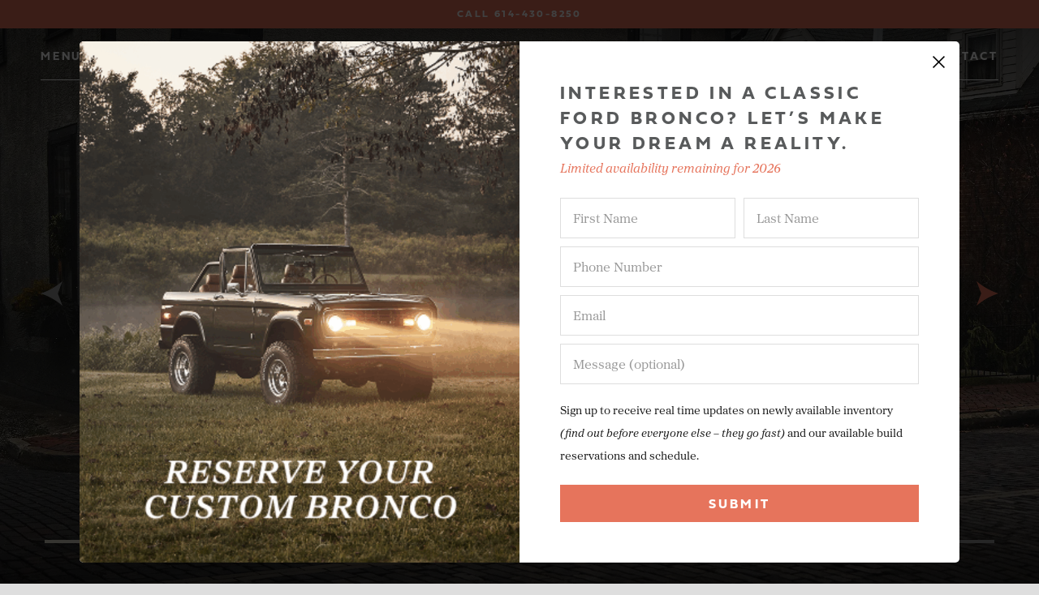

--- FILE ---
content_type: text/html; charset=UTF-8
request_url: https://classicfordbroncos.com/truck/1970-classic-ford-bronco-endless-summer/
body_size: 38907
content:
<!DOCTYPE html>
<html lang="en-US">
    <head>
        <meta charset="UTF-8">
<script type="text/javascript">
/* <![CDATA[ */
var gform;gform||(document.addEventListener("gform_main_scripts_loaded",function(){gform.scriptsLoaded=!0}),document.addEventListener("gform/theme/scripts_loaded",function(){gform.themeScriptsLoaded=!0}),window.addEventListener("DOMContentLoaded",function(){gform.domLoaded=!0}),gform={domLoaded:!1,scriptsLoaded:!1,themeScriptsLoaded:!1,isFormEditor:()=>"function"==typeof InitializeEditor,callIfLoaded:function(o){return!(!gform.domLoaded||!gform.scriptsLoaded||!gform.themeScriptsLoaded&&!gform.isFormEditor()||(gform.isFormEditor()&&console.warn("The use of gform.initializeOnLoaded() is deprecated in the form editor context and will be removed in Gravity Forms 3.1."),o(),0))},initializeOnLoaded:function(o){gform.callIfLoaded(o)||(document.addEventListener("gform_main_scripts_loaded",()=>{gform.scriptsLoaded=!0,gform.callIfLoaded(o)}),document.addEventListener("gform/theme/scripts_loaded",()=>{gform.themeScriptsLoaded=!0,gform.callIfLoaded(o)}),window.addEventListener("DOMContentLoaded",()=>{gform.domLoaded=!0,gform.callIfLoaded(o)}))},hooks:{action:{},filter:{}},addAction:function(o,r,e,t){gform.addHook("action",o,r,e,t)},addFilter:function(o,r,e,t){gform.addHook("filter",o,r,e,t)},doAction:function(o){gform.doHook("action",o,arguments)},applyFilters:function(o){return gform.doHook("filter",o,arguments)},removeAction:function(o,r){gform.removeHook("action",o,r)},removeFilter:function(o,r,e){gform.removeHook("filter",o,r,e)},addHook:function(o,r,e,t,n){null==gform.hooks[o][r]&&(gform.hooks[o][r]=[]);var d=gform.hooks[o][r];null==n&&(n=r+"_"+d.length),gform.hooks[o][r].push({tag:n,callable:e,priority:t=null==t?10:t})},doHook:function(r,o,e){var t;if(e=Array.prototype.slice.call(e,1),null!=gform.hooks[r][o]&&((o=gform.hooks[r][o]).sort(function(o,r){return o.priority-r.priority}),o.forEach(function(o){"function"!=typeof(t=o.callable)&&(t=window[t]),"action"==r?t.apply(null,e):e[0]=t.apply(null,e)})),"filter"==r)return e[0]},removeHook:function(o,r,t,n){var e;null!=gform.hooks[o][r]&&(e=(e=gform.hooks[o][r]).filter(function(o,r,e){return!!(null!=n&&n!=o.tag||null!=t&&t!=o.priority)}),gform.hooks[o][r]=e)}});
/* ]]> */
</script>

        <meta name="viewport" content="width=device-width, initial-scale=1, viewport-fit=cover">
        <meta http-equiv="X-UA-Compatible" content="IE=Edge">

        
        <meta name='robots' content='index, follow, max-image-preview:large, max-snippet:-1, max-video-preview:-1' />
	<style>img:is([sizes="auto" i], [sizes^="auto," i]) { contain-intrinsic-size: 3000px 1500px }</style>
	
	<!-- This site is optimized with the Yoast SEO Premium plugin v26.1 (Yoast SEO v26.1.1) - https://yoast.com/wordpress/plugins/seo/ -->
	<title>1970 Classic Ford Bronco - Big Sky | Classic Ford Broncos</title><link rel="preload" href="https://classicfordbroncos.com/wp-content/cache/perfmatters/classicfordbroncos.com/css/build.used.css?ver=1762189677" as="style" /><link rel="stylesheet" id="perfmatters-used-css" href="https://classicfordbroncos.com/wp-content/cache/perfmatters/classicfordbroncos.com/css/build.used.css?ver=1762189677" media="all" />
	<meta name="description" content="A 1970 Classic Ford Bronco is Boxwood Green with Whiskey, diamond stitch leather all powered by a new, crate 302 motor." />
	<link rel="canonical" href="https://classicfordbroncos.com/truck/1970-classic-ford-bronco-endless-summer/" />
	<meta property="og:locale" content="en_US" />
	<meta property="og:type" content="article" />
	<meta property="og:title" content="1970 Classic Ford Bronco - Big Sky" />
	<meta property="og:description" content="A 1970 Classic Ford Bronco is Boxwood Green with Whiskey, diamond stitch leather all powered by a new, crate 302 motor." />
	<meta property="og:url" content="https://classicfordbroncos.com/truck/1970-classic-ford-bronco-endless-summer/" />
	<meta property="og:site_name" content="Classic Ford Broncos" />
	<meta property="article:publisher" content="https://www.facebook.com/classicfordbroncos" />
	<meta property="article:modified_time" content="2025-06-18T17:55:39+00:00" />
	<meta property="og:image" content="https://classicfordbroncos.com/wp-content/uploads/2023/12/endless-summer-featured.jpg" />
	<meta property="og:image:width" content="2000" />
	<meta property="og:image:height" content="1200" />
	<meta property="og:image:type" content="image/jpeg" />
	<meta name="twitter:card" content="summary_large_image" />
	<meta name="twitter:label1" content="Est. reading time" />
	<meta name="twitter:data1" content="1 minute" />
	<!-- / Yoast SEO Premium plugin. -->


<link rel='dns-prefetch' href='//use.typekit.net' />
<link rel='dns-prefetch' href='//b3356408.smushcdn.com' />
<link rel="alternate" type="application/rss+xml" title="Classic Ford Broncos &raquo; Stories Feed" href="https://classicfordbroncos.com/web-stories/feed/"><link rel="stylesheet" id="wp-block-library-css" type="text/css" media="all" data-pmdelayedstyle="https://classicfordbroncos.com/wp-includes/css/dist/block-library/style.min.css">
<style id='classic-theme-styles-inline-css' type='text/css'>
/*! This file is auto-generated */
.wp-block-button__link{color:#fff;background-color:#32373c;border-radius:9999px;box-shadow:none;text-decoration:none;padding:calc(.667em + 2px) calc(1.333em + 2px);font-size:1.125em}.wp-block-file__button{background:#32373c;color:#fff;text-decoration:none}
</style>
<style id='safe-svg-svg-icon-style-inline-css' type='text/css'>
.safe-svg-cover{text-align:center}.safe-svg-cover .safe-svg-inside{display:inline-block;max-width:100%}.safe-svg-cover svg{fill:currentColor;height:100%;max-height:100%;max-width:100%;width:100%}

</style>
<link rel="stylesheet" id="wpa-css-css" type="text/css" media="all" data-pmdelayedstyle="https://classicfordbroncos.com/wp-content/plugins/honeypot/includes/css/wpa.css?ver=2.3.02">
<link rel='stylesheet' id='typekit-fonts-css' href='//use.typekit.net/qtg7ogb.css' type='text/css' media='all' />
<link rel='stylesheet' id='cfb-css' href='https://classicfordbroncos.com/wp-content/themes/classic-ford-broncos-2022/dist/css/app.min.css?ver=1745916051' type='text/css' media='all' />
<link rel="stylesheet" id="dflip-style-css" type="text/css" media="all" data-pmdelayedstyle="https://classicfordbroncos.com/wp-content/plugins/3d-flipbook-dflip-lite/assets/css/dflip.min.css?ver=2.3.75">
<script type="text/javascript" src="https://classicfordbroncos.com/wp-includes/js/jquery/jquery.min.js?ver=3.7.1" id="jquery-core-js"></script>
<link rel="alternate" title="oEmbed (JSON)" type="application/json+oembed" href="https://classicfordbroncos.com/wp-json/oembed/1.0/embed?url=https%3A%2F%2Fclassicfordbroncos.com%2Ftruck%2F1970-classic-ford-bronco-endless-summer%2F" />
<link rel="alternate" title="oEmbed (XML)" type="text/xml+oembed" href="https://classicfordbroncos.com/wp-json/oembed/1.0/embed?url=https%3A%2F%2Fclassicfordbroncos.com%2Ftruck%2F1970-classic-ford-bronco-endless-summer%2F&#038;format=xml" />
<!-- HubSpot WordPress Plugin v11.3.21: embed JS disabled as a portalId has not yet been configured -->    <script type="text/javascript">
        /* <![CDATA[ */
            const SlateAjax = {
                "ajax_admin_url": "https://classicfordbroncos.com/wp-admin/admin-ajax.php",
            };
        /* ]]> */
    </script>
    
<!-- Schema & Structured Data For WP v1.50 - -->
<script type="application/ld+json" class="saswp-schema-markup-output">
[{"@context":"https:\/\/schema.org\/","@graph":[{"@context":"https:\/\/schema.org\/","@type":"SiteNavigationElement","@id":"https:\/\/classicfordbroncos.com#Header","name":"Our Builds","url":"https:\/\/classicfordbroncos.com\/our-trucks\/"},{"@context":"https:\/\/schema.org\/","@type":"SiteNavigationElement","@id":"https:\/\/classicfordbroncos.com#Header","name":"302","url":"https:\/\/classicfordbroncos.com\/302-model\/"},{"@context":"https:\/\/schema.org\/","@type":"SiteNavigationElement","@id":"https:\/\/classicfordbroncos.com#Header","name":"Coyote","url":"https:\/\/classicfordbroncos.com\/coyote-model\/"},{"@context":"https:\/\/schema.org\/","@type":"SiteNavigationElement","@id":"https:\/\/classicfordbroncos.com#Header","name":"Bronco Builder","url":"https:\/\/classicfordbroncos.com\/build-a-bronco\/"}]}]
</script>

<link rel="icon" href="https://b3356408.smushcdn.com/3356408/wp-content/uploads/2025/02/cropped-CFB_Favicon-96x96.png?lossy=2&strip=1&webp=1" sizes="32x32" />
<link rel="icon" href="https://b3356408.smushcdn.com/3356408/wp-content/uploads/2025/02/cropped-CFB_Favicon-300x300.png?lossy=2&strip=1&webp=1" sizes="192x192" />
<link rel="apple-touch-icon" href="https://b3356408.smushcdn.com/3356408/wp-content/uploads/2025/02/cropped-CFB_Favicon-300x300.png?lossy=2&strip=1&webp=1" />
<meta name="msapplication-TileImage" content="https://classicfordbroncos.com/wp-content/uploads/2025/02/cropped-CFB_Favicon-300x300.png" />
<noscript><style>.perfmatters-lazy[data-src]{display:none !important;}</style></noscript>
        <!-- Google tag (gtag.js) -->
<script async src="https://www.googletagmanager.com/gtag/js?id=G-7FLZ3F9MKS"></script>
<script>
  window.dataLayer = window.dataLayer || [];
  function gtag(){dataLayer.push(arguments);}
  gtag('js', new Date());

  gtag('config', 'G-7FLZ3F9MKS');
</script>

<!-- Google Tag Manager -->
<script>(function(w,d,s,l,i){w[l]=w[l]||[];w[l].push({'gtm.start':
new Date().getTime(),event:'gtm.js'});var f=d.getElementsByTagName(s)[0],
j=d.createElement(s),dl=l!='dataLayer'?'&l='+l:'';j.async=true;j.src=
'https://www.googletagmanager.com/gtm.js?id='+i+dl;f.parentNode.insertBefore(j,f);
})(window,document,'script','dataLayer','GTM-K3XJFF8');</script>
<!-- End Google Tag Manager -->

<!-- Google tag (gtag.js) -->
<script async src="https://www.googletagmanager.com/gtag/js?id=AW-978363478"></script>
<script>
  window.dataLayer = window.dataLayer || [];
  function gtag(){dataLayer.push(arguments);}
  gtag('js', new Date());

  gtag('config', 'AW-978363478');
</script>

<link rel='preconnect dns-prefetch' href='https://api.config-security.com/' crossorigin />
<link rel='preconnect dns-prefetch' href='https://conf.config-security.com/' crossorigin />
<script>
/* >> TriplePixel :: start*/
window.TriplePixelData={TripleName:"vehicleforgood.myshopify.com",ver:"2.17",plat:"SHOPIFY",isHeadless:true},function(W,H,A,L,E,_,B,N){function O(U,T,P,H,R){void 0===R&&(R=!1),H=new XMLHttpRequest,P?(H.open("POST",U,!0),H.setRequestHeader("Content-Type","text/plain")):H.open("GET",U,!0),H.send(JSON.stringify(P||{})),H.onreadystatechange=function(){4===H.readyState&&200===H.status?(R=H.responseText,U.includes("/first")?eval(R):P||(N[B]=R)):(299<H.status||H.status<200)&&T&&!R&&(R=!0,O(U,T-1,P))}}if(N=window,!N[H+"sn"]){N[H+"sn"]=1,L=function(){return Date.now().toString(36)+"_"+Math.random().toString(36)};try{A.setItem(H,1+(0|A.getItem(H)||0)),(E=JSON.parse(A.getItem(H+"U")||"[]")).push({u:location.href,r:document.referrer,t:Date.now(),id:L()}),A.setItem(H+"U",JSON.stringify(E))}catch(e){}var i,m,p;A.getItem('"!nC`')||(_=A,A=N,A[H]||(E=A[H]=function(t,e,a){return void 0===a&&(a=[]),"State"==t?E.s:(W=L(),(E._q=E._q||[]).push([W,t,e].concat(a)),W)},E.s="Installed",E._q=[],E.ch=W,B="configSecurityConfModel",N[B]=1,O("https://conf.config-security.com/model",5),i=L(),m=A[atob("c2NyZWVu")],_.setItem("di_pmt_wt",i),p={id:i,action:"profile",avatar:_.getItem("auth-security_rand_salt_"),time:m[atob("d2lkdGg=")]+":"+m[atob("aGVpZ2h0")],host:A.TriplePixelData.TripleName,plat:A.TriplePixelData.plat,url:window.location.href,ref:document.referrer,ver:A.TriplePixelData.ver},O("https://api.config-security.com/event",5,p),O("https://api.config-security.com/first?host=vehicleforgood.myshopify.com&plat=SHOPIFY",5)))}}("","TriplePixel",localStorage);
/* << TriplePixel :: end*/
</script>            </head>
    <body class="wp-singular build-template-default single single-build postid-26216 wp-theme-classic-ford-broncos-2022 no-touch no-js site-scroll--inactive header-light has-header-notice">
        <!-- Google Tag Manager (noscript) -->
<noscript><iframe src="https://www.googletagmanager.com/ns.html?id=GTM-K3XJFF8"
height="0" width="0" style="display:none;visibility:hidden"></iframe></noscript>
<!-- End Google Tag Manager (noscript) -->        
        <script>
            var userAgent = navigator?.userAgentData?.platform.toLowerCase() || navigator?.platform.toLowerCase(),
                macosPlatforms = /(macintosh|macintel|macppc|mac68k|macos)/i,
                windowsPlatforms = /(win32|win64|windows|wince)/i,
                iosPlatforms = /(iphone|ipad|ipod)/i,
                androidPlatforms = /(linux armv8l|android)/i,
                os = '';

            if (macosPlatforms.test(userAgent)) {
                os = "mac";
            } else if (iosPlatforms.test(userAgent)) {
                os = "ios";
            } else if (windowsPlatforms.test(userAgent)) {
                os = "windows";
            } else if (androidPlatforms.test(userAgent)) {
                os = "android";
            } else if (!os && /linux/.test(userAgent)) {
                os = "linux";
            }

            if (os) {
                document.querySelector('body').classList.add('os-' + os);
            }
        </script>

        <div class="page-wrap section section--max section--full">
            
            <aside class="side-menu" data-site-menu="target">
    <div class="side-menu__overlay" data-site-menu="opener"></div>

    <div class="side-menu__inner">
        <div class="side-menu__head">
            <a class="side-menu__close" data-site-menu="opener" href="#">
                <svg xmlns="http://www.w3.org/2000/svg" viewBox="0 0 15.56 15.56"><g id="ae381a87-68c4-4046-9433-5ea42107d99c" data-name="Layer 2"><polygon points="15.56 1.41 14.14 0 7.78 6.36 1.41 0 0 1.41 6.36 7.78 0 14.14 1.41 15.56 7.78 9.19 14.14 15.56 15.56 14.14 9.19 7.78 15.56 1.41" id="a32fa2ff-dae4-4d7e-ad09-4ed93d020b11" data-name="Layer 1"/></g></svg>            </a>
        </div>

        <div class="side-menu__content" data-side-menu="scrollable">
                            <ul class="side-menu__primary">
                    <li id="menu-item-18342" class="menu-item menu-item-type-post_type menu-item-object-page menu-item-18342"><a href="https://classicfordbroncos.com/our-trucks/">For Sale</a></li>
<li id="menu-item-18349" class="menu-item menu-item-type-post_type menu-item-object-page menu-item-18349"><a href="https://classicfordbroncos.com/build-a-bronco/">Bronco Builder</a></li>
<li id="menu-item-58068" class="menu-item menu-item-type-post_type menu-item-object-page menu-item-58068"><a href="https://classicfordbroncos.com/adventures/">Adventures</a></li>
<li id="menu-item-58069" class="menu-item menu-item-type-custom menu-item-object-custom menu-item-has-children menu-item-58069"><a href="#">About</a>
<ul class="sub-menu">
	<li id="menu-item-58070" class="menu-item menu-item-type-post_type menu-item-object-page menu-item-58070"><a href="https://classicfordbroncos.com/bryan-rood/">Meet Bryan</a></li>
	<li id="menu-item-58071" class="menu-item menu-item-type-post_type menu-item-object-page menu-item-58071"><a href="https://classicfordbroncos.com/process/">Our Process</a></li>
</ul>
</li>
                    <li id="menu-item-14755" class="menu-item menu-item-type-post_type menu-item-object-page menu-item-14755"><a href="https://classicfordbroncos.com/contact/">Contact</a></li>
                </ul>
            
                            <ul class="side-menu__secondary">
                    <li id="menu-item-450" class="menu-item menu-item-type-post_type menu-item-object-page current_page_parent menu-item-450"><a href="https://classicfordbroncos.com/journal/">Journal</a></li>
<li id="menu-item-15489" class="menu-item menu-item-type-custom menu-item-object-custom menu-item-15489"><a href="tel:6144308250">Call 614-430-8250</a></li>
    <li class="menu-item">
        <span>COPYRIGHT © 2026 Classic Ford Broncos (CFB)</span>
    </li>                </ul>
            
                            <div class="side-menu__social">
                    <ul class='social social--std'><li class='social__item social__item--instagram'><a href='https://www.instagram.com/classicfordbroncos/' target='_blank' aria-label='instagram'><svg xmlns="http://www.w3.org/2000/svg" width="20" height="20" viewBox="0 0 20 20"><g id="a90f0e02-fff3-4b19-8b84-029ca77b2c8f" data-name="Layer 2"><g id="e1c15e36-6bcb-4039-b0ff-56084fbaeb07" data-name="Layer 1"><path d="M10.09143,1.81716c2.66512.02978,2.98068.04347,4.03263.10325a5.52332,5.52332,0,0,1,1.84955.36439,3.09287,3.09287,0,0,1,1.13931.75946,3.09265,3.09265,0,0,1,.73382,1.156,5.52309,5.52309,0,0,1,.323,1.85721c.03626,1.053.0429,1.36883.01312,4.034s-.04347,2.98068-.10325,4.03263a5.52332,5.52332,0,0,1-.36439,1.84955,3.30563,3.30563,0,0,1-1.91547,1.87313,5.52312,5.52312,0,0,1-1.85723.323c-1.05287.03626-1.36863.0429-4.03393.01312s-2.98083-.04347-4.03263-.10325A5.52318,5.52318,0,0,1,4.0264,17.7152a3.09262,3.09262,0,0,1-1.13932-.75946,3.09278,3.09278,0,0,1-.73382-1.156,5.52309,5.52309,0,0,1-.323-1.85721c-.03626-1.053-.0429-1.36883-.01312-4.034s.04347-2.98068.10325-4.03263A5.52318,5.52318,0,0,1,2.2848,4.0264a3.09274,3.09274,0,0,1,.75946-1.13932,3.09265,3.09265,0,0,1,1.156-.73382,5.52309,5.52309,0,0,1,1.85721-.323c1.053-.03626,1.36883-.0429,4.034-.01312M10.11152.01873C7.40077-.01155,7.06074-.00387,5.99559.03281a7.32637,7.32637,0,0,0-2.428.43688A4.893,4.893,0,0,0,1.78679,1.60118a4.89309,4.89309,0,0,0-1.171,1.755,7.3266,7.3266,0,0,0-.491,2.41768C.0643,6.838.049,7.17772.01873,9.88848s-.0226,3.05078.01408,4.11593a7.32637,7.32637,0,0,0,.43688,2.428,4.893,4.893,0,0,0,1.13149,1.78076,4.89309,4.89309,0,0,0,1.755,1.171,7.3266,7.3266,0,0,0,2.41768.491c1.06406.06048,1.40383.07575,4.11459.106s3.05078.02261,4.11593-.01408a7.32611,7.32611,0,0,0,2.428-.43688,5.10411,5.10411,0,0,0,2.95176-2.88652,7.3266,7.3266,0,0,0,.491-2.41768c.06047-1.06406.07575-1.40383.106-4.11459s.0226-3.05078-.01408-4.11593a7.32611,7.32611,0,0,0-.43688-2.428,4.89286,4.89286,0,0,0-1.1315-1.78076,4.893,4.893,0,0,0-1.755-1.171,7.3266,7.3266,0,0,0-2.41768-.491C13.16205.0643,12.82228.049,10.11152.01873Z"/><path d="M10.05727,4.87448a5.12583,5.12583,0,1,0,5.06825,5.18279A5.12585,5.12585,0,0,0,10.05727,4.87448Zm-.09444,8.45261a3.3273,3.3273,0,1,1,3.36426-3.28992A3.3273,3.3273,0,0,1,9.96283,13.32709Z"/><circle cx="15.38756" cy="4.73151" r="1.19783"/></g></g></svg></a></li><li class='social__item social__item--facebook'><a href='https://www.facebook.com/classicfordbroncos' target='_blank' aria-label='facebook'><svg xmlns="http://www.w3.org/2000/svg" width="20" height="19.87847" viewBox="0 0 20 19.87847"><g id="f371d0e8-8a67-492a-afd7-66a951234586" data-name="Layer 2"><path d="M20,10A10,10,0,1,0,8.43749,19.87847V12.89062H5.89844V10H8.43749V7.79688a3.52889,3.52889,0,0,1,3.77714-3.89063,15.37793,15.37793,0,0,1,2.23849.19531V6.5625h-1.261a1.44529,1.44529,0,0,0-1.62964,1.56167V10h2.77345l-.44336,2.89062H11.56249v6.98785A10.00239,10.00239,0,0,0,20,10Z" id="f1e9e246-bad2-423e-a219-d72cc500fcc8" data-name="Layer 1"/></g></svg></a></li><li class='social__item social__item--pinterest'><a href='https://www.pinterest.co.uk/classicfordbroncos/' target='_blank' aria-label='pinterest'><svg xmlns="http://www.w3.org/2000/svg" width="15.48277" height="20" viewBox="0 0 15.48277 20"><g id="e34a391f-3d73-4fe6-86d0-d32d2daf8e44" data-name="Layer 2"><path d="M8.21,0C2.752,0,0,3.91321,0,7.17639,0,9.15222.748,10.91,2.35249,11.5652a.39561.39561,0,0,0,.57508-.28758c.05308-.20172.17861-.71027.23468-.92191a.55752.55752,0,0,0-.16522-.6403,3.31271,3.31271,0,0,1-.7583-2.25282,5.44087,5.44087,0,0,1,5.656-5.50209c3.085,0,4.77991,1.885,4.77991,4.40245,0,3.31233-1.4659,6.10784-3.64208,6.10784a1.77784,1.77784,0,0,1-1.813-2.21276,24.653,24.653,0,0,0,1.0141-4.07644A1.53824,1.53824,0,0,0,6.68428,4.457c-1.22854,0-2.21542,1.271-2.21542,2.97349a4.41946,4.41946,0,0,0,.36637,1.81778S3.578,14.57519,3.35762,15.508a12.893,12.893,0,0,0-.03444,4.36563.15269.15269,0,0,0,.273.06566A12.26286,12.26286,0,0,0,5.67018,16.18c.14073-.51111.80808-3.15771.80808-3.15771a3.29287,3.29287,0,0,0,2.80615,1.43189c3.69293,0,6.19836-3.36672,6.19836-7.8731C15.48277,3.17346,12.59656,0,8.21,0Z" id="b30669d8-a592-4b82-bf41-b3842b473b82" data-name="Layer 1"/></g></svg></a></li><li class='social__item social__item--youtube'><a href='https://www.youtube.com/user/classicfordbroncos' target='_blank' aria-label='youtube'><svg xmlns="http://www.w3.org/2000/svg" width="20" height="14.09088" viewBox="0 0 20 14.09088"><g id="a7849c78-2bbf-4450-9472-d56a866078e3" data-name="Layer 2"><path d="M19.58208,2.20032A2.51307,2.51307,0,0,0,17.8139.42062C16.25419,0,10,0,10,0S3.74581,0,2.18615.42062A2.513,2.513,0,0,0,.41792,2.20032,26.36191,26.36191,0,0,0,0,7.04542a26.36226,26.36226,0,0,0,.41792,4.84514,2.513,2.513,0,0,0,1.76823,1.7797C3.74581,14.09088,10,14.09088,10,14.09088s6.25419,0,7.8139-.42062a2.51307,2.51307,0,0,0,1.76818-1.7797A26.36226,26.36226,0,0,0,20,7.04542,26.36191,26.36191,0,0,0,19.58208,2.20032ZM7.95454,10.01918V4.0717l5.22727,2.97385Z" id="efaaf8f9-0793-4d33-9aba-b6c66e066349" data-name="Layer 1"/></g></svg></a></li></ul>                </div>
                    </div>
    </div>
</aside>
                <a class="header-notice" href="tel:614-430-8250">
        <div class="header-notice__txt">
            Call 614-430-8250        </div>
    </a>

<header class="site-header">
    
    <div class="site-header__inner">
        <div class="site-header__section site-header__section--menu-primary">
                            <ul class="site-menu site-menu--collapsible">
                    
                    <li class="menu-item menu-item--toggle">
                        <a class="toggle-menu" data-site-menu="opener" href="#">
                            <span class="toggle-menu__txt">Menu</span>
                            <span class="toggle-menu__icon">
                                <?xml version="1.0" encoding="UTF-8"?><svg id="uuid-6082461e-e916-467f-9f53-c5a095c63ed1" data-name="Layer_2" xmlns="http://www.w3.org/2000/svg" viewBox="0 0 10 8.83767"><defs><style>.uuid-43d88c77-4679-4760-b403-d8e196115554{fill:#585a5b}</style></defs><g id="uuid-434154cb-be55-4a20-964e-5a70c973cef6" data-name="uuid-7bcfa562-7e14-450e-949e-107cd956db70"><path class="uuid-43d88c77-4679-4760-b403-d8e196115554" d="M5.01205,8.83735C6.53012,3.74097,10,0,10,0l-4.98681,1.89716L0,0s3.46988,3.74097,4.98795,8.83735c.00411.0041.00869-.03248.01362-.10259.00292.07005.00639.10668.01047.10259Z" id="uuid-ccb716ce-b97d-4037-ba6e-0f972c603fdf" data-name="uuid-8148cd83-5b46-4653-96cb-dacc031f6284"/></g></svg>                            </span>
                        </a>
                    </li>
                </ul>
                    </div>

        <div class="site-header__section site-header__section--logo">
            <a class="site-logo" href="https://classicfordbroncos.com" aria-label="Classic Ford Broncos">
                <?xml version="1.0" encoding="UTF-8"?><svg id="uuid-6accbf4f-5a53-4b0b-9fd6-efbb50a70bda" data-name="Layer_2" xmlns="http://www.w3.org/2000/svg" viewBox="0 0 113.78888 133.56577"><defs><style>.uuid-925abe3e-4d7d-4e4c-8090-2fecdd953cc7{fill:#58585a}</style></defs><g id="uuid-34d57419-effb-4a82-84d7-5110fe9b154a" data-name="uuid-435c2b6a-5c93-4c99-8171-22b4edf976ab"><g id="uuid-f835ae8e-fdd7-4ebf-99be-1ee593c4e4d9" data-name="uuid-0c23990e-520e-4d19-8078-9239799eec01"><path class="uuid-925abe3e-4d7d-4e4c-8090-2fecdd953cc7" d="M113.26653,82.13509c-.86989-1.42103-2.62247-2.06855-4.69717-1.73197-2.0797.32824-4.75233,2.30931-5.26223,4.62695-.35106,1.57761.27084,2.99361,1.75036,3.98609.83812.5634,1.7526.84927,2.71777.84927,1.79607,0,3.67181-1.04932,4.89443-2.73727,1.24158-1.71023,1.4645-3.57649.59684-4.99306v-.00002Z"/><path class="uuid-925abe3e-4d7d-4e4c-8090-2fecdd953cc7" d="M100.80209,67.30196c-1.96514-3.77807-5.79244-3.36177-9.63766-2.34562-5.76555,1.49512-10.81492,5.07175-15.69419,8.52302-.89973.6267-1.81293,1.23549-2.7261,1.84427l-1.91142,1.27578,4.33761-5.66711.10743-.13877c2.2024-2.94544,4.27048-5.81929,6.16398-8.45141l.56403-.78782c3.26775-4.53906,6.64741-9.23925,10.41652-13.9126l.76995-.93109c1.70998-2.12628,3.84522-4.76733,5.21051-6.79962.51477-.74755.50583-1.62045-.00896-2.26953-.46553-.61326-1.419-1.04746-2.54706-.60878-10.09871,5.58206-17.56083,10.33597-25.47955,15.38083-4.81659,3.07082-10.80599,6.89812-17.79361,11.0477-2.60078,1.53988-5.28212,2.82462-8.25445,4.22125l-1.18625.54162,1.2892-1.9338c.51479-.82364,1.19967-1.8756,1.93828-2.71717.88631-.99822,2.09046-1.81293,3.31699-2.52914.01344-.00896.01792-.01344.03134-.0179.53717-.31335,1.07434-.60433,1.59359-.88634.68938-.37155,1.48616-.81022,2.17999-1.26682,16.63872-10.48367,28.85027-21.09715,36.30346-31.54055l.04475-.06716c1.57569-2.21133,5.25527-7.38603,4.55247-10.98503-.21486-1.13254-.8505-2.03227-1.8935-2.67687-2.68135-1.75028-6.97866-.19696-12.77558,4.62408-10.55531,8.74238-19.50359,20.04524-28.16092,30.97655-2.05912,2.61422-4.49428,5.68949-6.94732,8.68867l-.16117.12084c-6.68771,3.64378-20.60924,11.22677-28.89951,8.93934-3.67061-1.01615-2.97678-4.16305-2.56048-6.04759,1.27128-6.02074,5.39851-14.22595,8.54987-19.42302,5.19262-8.59017,14.1006-20.30485,27.03734-27.31933l.69831-.37603-.16114.76547c-.44764,2.12628-1.16388,4.28835-2.25163,6.80856-.26409.6446-.71621,1.44141-1.15043,2.21581l-.25068.45212c-.72517,1.26682-1.39215,2.47097-1.6473,3.30357-.54611,2.03675.51928,3.48709,1.59807,4.10931,1.02956.6043,2.70372.84604,4.02426-.48346,1.81741-1.78607,4.36895-6.88019,5.33138-9.21685.55955-1.37425,1.22204-3.00366,1.86216-4.6823,1.62493-4.21674,3.30805-8.57228,5.64023-12.45329.17459-.31335.44764-.57296.64908-.75203l.06716-.06268c.22382-.21486.4342-.42078.52821-.67146.44764-1.07431-.14773-2.17103-.97137-2.69476-.81919-.53717-2.08153-.71624-3.14691.38048-.92661,1.00719-1.67416,2.41278-2.48439,4.01085l-.10295.19696c-.42078.82364-.85948,1.67416-1.3295,2.39933l-.188.29095-.30887-.17904c-5.83274-3.4513-12.3772,2.33666-16.71929,6.18188l-.12084.12087c-11.42821,10.10765-21.62987,23.66662-27.29698,36.26761-3.44679,7.71282-6.43256,17.08636,1.18625,21.14641,6.73695,3.57665,17.00128-.52373,23.79645-3.24089l.60878-.25068c.3581-.14325.80126-.33573,1.3071-.57296l-1.87112,2.65449c-.15221.21038-.29991.4163-.45212.61774-.83708,1.13699-1.84427,2.46649-2.30087,3.02156-.07161.08505-.13877.16114-.19696.22382-3.27223,1.58463-6.45941,3.24089-9.70479,4.93295l-.99822.51479c-5.5328,2.86489-11.25811,5.82377-17.12215,8.0933-.27753.12981-.5864.23723-.91317.34466-.12983.04478-.26412.09401-.38947.13431-1.44586.46105-3.0842.98478-3.6169,2.1218-.28201.66698-.21934,1.47272.188,2.46649.86842,2.11732,2.55154,1.81293,4.6823,1.42797l.54162-.10746c1.88457-.32677,3.82285-.78782,5.69845-1.23994l1.23546-.29546c2.62766-.63564,5.3448-1.29365,8.01721-1.69206l.77889-.11639-8.41111,13.20084c-.77443,1.38767-1.63389,2.84697-2.46649,4.25704l-.75203,1.2892c-2.59629,4.36447-5.53728,9.31535-7.62777,14.31993-1.6652,4.04218-1.65624,7.31887.01792,8.99306.8147.81915,2.02331,1.22652,3.51843,1.22652,1.53988,0,3.38414-.42973,5.42537-1.29369,10.16139-4.31524,22.94593-17.14005,29.06065-24.70962,1.83533-2.27401,3.92579-4.94191,5.48805-7.79337.04478-.06268.10743-.18355.29098-.54165l.96689-1.96962.03134-.07609c.12981-.30439.25964-.61774.34917-.89976l.20142-.6043c.76547-2.28294,1.2713-4.22122.26412-6.60266-2.17999-5.17917-10.06289-5.80588-14.55271-5.72083l-.68487.00896c1.07431-1.50406,2.368-3.32595,3.68853-5.18366.88183-.6222,2.44857-1.37422,4.2257-2.19789l.11639-.05371c.63116-.29098,1.17281-.54165,1.53539-.74755,8.29024-4.34657,15.44799-8.84085,23.03098-13.59924l.18352-.11191c4.87478-3.07975,9.91519-6.26693,15.30474-9.4004.99374-.56851,2.00989-1.0833,3.02604-1.61151l-.85052,1.27578c-4.10931,5.69842-7.57403,10.37624-10.92683,14.90186l-.50583.68042c-2.62763,3.51395-5.43433,7.2786-8.36635,11.32524-.9132,1.26682-1.78159,2.49783-2.64107,3.71539-.47898.68042-.95347,1.35636-1.4369,2.03675l-1.45037,2.04571c-.73411,1.02956-1.40556,1.94276-2.02331,2.78432l-.54613.74307c-1.83082,2.48887-3.03945,4.14961-4.36447,6.20426-1.02956,1.69208-1.44138,3.05289-1.32947,4.41373.14325,1.41452,1.6473,3.46023,5.21051,3.29461l.1477-.02686c.23278,0,.47001-.02238.6849-.04478l.42526-.06265c12.84273-1.70998,29.55752-13.75145,37.41356-20.59135,2.58736-2.25163,10.80151-10.04948,7.81577-15.85088l.00002.00008ZM72.73519,31.4238c10.69408-11.35657,14.63777-12.82932,15.13912-12.44436.50135.38499.71621,1.48616-10.31357,13.38439-10.85522,11.71468-19.81694,16.83118-20.09448,16.98787.13877-.20144,4.74495-6.75039,15.26893-17.9279ZM41.44082,89.90321c.75651.35365,1.22652.85948,1.44138,1.55332.59537,1.81741-.74755,4.38237-1.54881,5.91776l-.06716.12535c-5.22841,9.69135-21.509,26.30769-31.62563,30.67216-1.11013.47894-2.33218,1.11461-3.54977,1.11461-.74755,0-.88631-.8147-.75651-1.41455.86842-3.29013,2.46649-5.74318,4.18991-8.71998l.52373-.85052c4.84438-8.42902,10.20592-16.53944,15.48826-24.69618.9132-1.41007,1.81795-2.8167,2.71771-4.23573l.08899-.13322.20243-.02801c5.86407-.8729,10.18726-.63,12.89547.69498ZM82.32807,84.06154c-13.00388,7.99035-22.25207,9.94205-22.25207,9.94205,0,0,8.79607-8.98858,18.12486-15.59124,9.33324-6.60714,16.40592-9.63318,17.78913-8.32157,1.38321,1.31158-.65804,5.98044-13.66193,13.97076Z"/></g></g></svg>            </a>
        </div>

        <div class="site-header__section site-header__section--menu-secondary">
                            <ul class="site-menu">
                    <li class="menu-item menu-item-type-post_type menu-item-object-page menu-item-14755"><a href="https://classicfordbroncos.com/contact/">Contact</a></li>
                </ul>
                    </div>
    </div>

    </header>

            
                <section class='site-banner site-banner--build'  >
                
                    <div class="site-banner__inner section section--large">
                <div class="site-banner__content">
                                                                                <div class='site-banner__extra'><div class='flickity flickity--banner flickity--banner-full-bleed' data-slider='banner'><div class='flickity__item'><div class='flickity__item-inner'><img class="img-full " src='https://b3356408.smushcdn.com/3356408/wp-content/uploads/2023/12/Ford-Bronco-1970-boxwood-green-302-Series-90.jpg?lossy=2&strip=1&webp=1' alt="" width='2000' height='1200' loading="lazy"></div></div><div class='flickity__item'><div class='flickity__item-inner'><img class="img-full  perfmatters-lazy" src="data:image/svg+xml,%3Csvg%20xmlns=&#039;http://www.w3.org/2000/svg&#039;%20width=&#039;2000&#039;%20height=&#039;1200&#039;%20viewBox=&#039;0%200%202000%201200&#039;%3E%3C/svg%3E" alt width="2000" height="1200" data-src="https://b3356408.smushcdn.com/3356408/wp-content/uploads/2023/12/Ford-Bronco-1970-boxwood-green-302-Series-91.jpg?lossy=2&amp;strip=1&amp;webp=1" /><noscript><img class="img-full " src='https://b3356408.smushcdn.com/3356408/wp-content/uploads/2023/12/Ford-Bronco-1970-boxwood-green-302-Series-91.jpg?lossy=2&strip=1&webp=1' alt="" width='2000' height='1200' loading="lazy"></noscript></div></div><div class='flickity__item'><div class='flickity__item-inner'><img class="img-full  perfmatters-lazy" src="data:image/svg+xml,%3Csvg%20xmlns=&#039;http://www.w3.org/2000/svg&#039;%20width=&#039;2000&#039;%20height=&#039;1200&#039;%20viewBox=&#039;0%200%202000%201200&#039;%3E%3C/svg%3E" alt width="2000" height="1200" data-src="https://b3356408.smushcdn.com/3356408/wp-content/uploads/2023/12/Ford-Bronco-1970-boxwood-green-302-Series-93.jpg?lossy=2&amp;strip=1&amp;webp=1" /><noscript><img class="img-full " src='https://b3356408.smushcdn.com/3356408/wp-content/uploads/2023/12/Ford-Bronco-1970-boxwood-green-302-Series-93.jpg?lossy=2&strip=1&webp=1' alt="" width='2000' height='1200' loading="lazy"></noscript></div></div><div class='flickity__item'><div class='flickity__item-inner'><img class="img-full  perfmatters-lazy" src="data:image/svg+xml,%3Csvg%20xmlns=&#039;http://www.w3.org/2000/svg&#039;%20width=&#039;2000&#039;%20height=&#039;1200&#039;%20viewBox=&#039;0%200%202000%201200&#039;%3E%3C/svg%3E" alt width="2000" height="1200" data-src="https://b3356408.smushcdn.com/3356408/wp-content/uploads/2023/12/Ford-Bronco-1970-boxwood-green-302-Series-92.jpg?lossy=2&amp;strip=1&amp;webp=1" /><noscript><img class="img-full " src='https://b3356408.smushcdn.com/3356408/wp-content/uploads/2023/12/Ford-Bronco-1970-boxwood-green-302-Series-92.jpg?lossy=2&strip=1&webp=1' alt="" width='2000' height='1200' loading="lazy"></noscript></div></div></div></div>                </div>
            </div>
        
                
        
            </section>

                <section id="" class="section-build-details section-bg--white pv-large">
                    <div class="section section--large mb-mini txt-large txt-styles" data-animate="text">
            <h1 class="h2">1970 Classic Ford Bronco &#8211; Big Sky</h1>
        </div>
            
        <div class="build-details section section--large">
                            <div class="build-details__img">
                    <img class="img-full  perfmatters-lazy" src="data:image/svg+xml,%3Csvg%20xmlns=&#039;http://www.w3.org/2000/svg&#039;%20width=&#039;570&#039;%20height=&#039;710&#039;%20viewBox=&#039;0%200%20570%20710&#039;%3E%3C/svg%3E" alt width="570" height="710" data-src="https://b3356408.smushcdn.com/3356408/wp-content/uploads/2023/12/endless-summer-spec-570x710.jpg?lossy=2&amp;strip=1&amp;webp=1" data-srcset="https://b3356408.smushcdn.com/3356408/wp-content/uploads/2023/12/endless-summer-spec-570x710.jpg?lossy=2&amp;strip=1&amp;webp=1 1x, https://b3356408.smushcdn.com/3356408/wp-content/uploads/2023/12/endless-summer-spec.jpg?lossy=2&amp;strip=1&amp;webp=1 2x" /><noscript><img class="img-full " src='https://b3356408.smushcdn.com/3356408/wp-content/uploads/2023/12/endless-summer-spec-570x710.jpg?lossy=2&strip=1&webp=1' srcset='https://b3356408.smushcdn.com/3356408/wp-content/uploads/2023/12/endless-summer-spec-570x710.jpg?lossy=2&strip=1&webp=1 1x, https://b3356408.smushcdn.com/3356408/wp-content/uploads/2023/12/endless-summer-spec.jpg?lossy=2&strip=1&webp=1 2x' alt="" width='570' height='710' loading="lazy"></noscript>
                                            <div class="txt-small mt-tiny txt-styles">
                            <p data-start="179" data-end="699">The 1970 Classic Ford Bronco – Big Sky perfectly captures the timeless charm and rugged spirit that complements the historic streets of German Village in Columbus, Ohio. Cloaked in rich Boxwood Green with elegant Wimbledon White accents, this Bronco turns heads as it cruises past the iconic brick-lined avenues, quaint storefronts, and beautifully restored cottages that define the neighborhood. Its classic design and modern power make it the ideal vehicle for those who appreciate heritage and style wrapped into one.</p>
<p data-start="701" data-end="1167">Whether taking a leisurely Sunday drive to enjoy the neighborhood’s cozy cafes, local artisan shops, or vibrant community events, Big Sky offers a ride that blends vintage sophistication with urban flair. The warm Whiskey leather diamond stitch seats invite comfort while the Factory Wimbledon White bumpers and wheels add a refined finish, making every journey through German Village feel like stepping back in time—without sacrificing any of today’s modern muscle.</p>
                        </div>
                                        
                                    </div>
            
            <div class="build-details__specs">
                <div class="build-features build-features--large">
            <div class="build-features__status">
                            <h6 class="build-features__price">$Upon Request</h6>
            
                            <span class="pill">Sold</span>
                    </div>
    
            <div class="mt-small txt-small txt-styles txt-styles--specs">
            <h3 class="p2"><b>Drivetrain</b></h3>
<ul class="ul1">
<li class="li3">Blueprint 302 V8 engine</li>
<li class="li3">4R70 Automatic transmission</li>
<li class="li3">CFB custom exhaust</li>
<li class="li3">CFB custom headers</li>
</ul>
<h3 class="p2"><b>Chassis</b></h3>
<ul class="ul1">
<li class="li3">Factory chassis</li>
<li class="li3">Custom CFB front axle</li>
<li class="li3">Custom CFB 9&#8243; rear axle</li>
<li class="li3">Bilstein custom suspension</li>
<li class="li3">Front &amp; rear sway bars</li>
<li class="li3">4-wheel disc brakes w/ hydroboost</li>
</ul>
<h3 class="p2"><b>Exterior</b></h3>
<ul class="ul1">
<li class="li3">Boxwood Green</li>
<li class="li3">33&#8243;x12.5&#8243;x15&#8243; wheels</li>
<li class="li3">Moulded fenders</li>
<li class="li3">Amp power steps</li>
<li class="li3">Factory bumpers in Wimbledon White</li>
<li class="li3">Spice soft top</li>
<li>Wimbledon White wheels</li>
</ul>
<h3 class="p2"><b>Interior</b></h3>
<ul class="ul1">
<li class="li3">CFB Whiskey, diamond stitch seats/ rear fold &amp; tumble</li>
<li class="li3">Black carpet kit</li>
<li>Front seat heaters</li>
<li class="li3">Classic instruments cluster</li>
<li class="li3">Kenwood bluetooth stereo</li>
<li class="li3">Ididit tilt steering column</li>
<li class="li3">Family roll cage w/ 3-pt front seatbelts &amp; rear lap belts</li>
<li class="li3">Tuffy locking center console</li>
</ul>
        </div>
    </div>

                            </div>
        </div>
    </section>
    <section id="" class="section-bg--white pt-inset pb-inset">
                
        <ul class="popup-gallery">
                            
                                    
                    <li class="popup-gallery__item">
                        <a href="#" data-modal-target="697614326060d" data-modal-slide="0">
                            <img class="img-full  perfmatters-lazy" src="data:image/svg+xml,%3Csvg%20xmlns=&#039;http://www.w3.org/2000/svg&#039;%20width=&#039;382&#039;%20height=&#039;255&#039;%20viewBox=&#039;0%200%20382%20255&#039;%3E%3C/svg%3E" alt width="382" height="255" data-src="https://b3356408.smushcdn.com/3356408/wp-content/uploads/2023/12/Ford-Bronco-1970-boxwood-green-302-Series-22-382x255.jpg?lossy=2&amp;strip=1&amp;webp=1" data-srcset="https://b3356408.smushcdn.com/3356408/wp-content/uploads/2023/12/Ford-Bronco-1970-boxwood-green-302-Series-22-382x255.jpg?lossy=2&amp;strip=1&amp;webp=1 1x, https://b3356408.smushcdn.com/3356408/wp-content/uploads/2023/12/Ford-Bronco-1970-boxwood-green-302-Series-22-764x510.jpg?lossy=2&amp;strip=1&amp;webp=1 2x" /><noscript><img class="img-full " src='https://b3356408.smushcdn.com/3356408/wp-content/uploads/2023/12/Ford-Bronco-1970-boxwood-green-302-Series-22-382x255.jpg?lossy=2&strip=1&webp=1' srcset='https://b3356408.smushcdn.com/3356408/wp-content/uploads/2023/12/Ford-Bronco-1970-boxwood-green-302-Series-22-382x255.jpg?lossy=2&strip=1&webp=1 1x, https://b3356408.smushcdn.com/3356408/wp-content/uploads/2023/12/Ford-Bronco-1970-boxwood-green-302-Series-22-764x510.jpg?lossy=2&strip=1&webp=1 2x' alt="" width='382' height='255' loading="lazy"></noscript>                        </a>
                    </li>
                                            
                                    
                    <li class="popup-gallery__item">
                        <a href="#" data-modal-target="697614326060d" data-modal-slide="1">
                            <img class="img-full  perfmatters-lazy" src="data:image/svg+xml,%3Csvg%20xmlns=&#039;http://www.w3.org/2000/svg&#039;%20width=&#039;382&#039;%20height=&#039;255&#039;%20viewBox=&#039;0%200%20382%20255&#039;%3E%3C/svg%3E" alt width="382" height="255" data-src="https://b3356408.smushcdn.com/3356408/wp-content/uploads/2023/12/Ford-Bronco-1970-boxwood-green-302-Series-12-382x255.jpg?lossy=2&amp;strip=1&amp;webp=1" data-srcset="https://b3356408.smushcdn.com/3356408/wp-content/uploads/2023/12/Ford-Bronco-1970-boxwood-green-302-Series-12-382x255.jpg?lossy=2&amp;strip=1&amp;webp=1 1x, https://b3356408.smushcdn.com/3356408/wp-content/uploads/2023/12/Ford-Bronco-1970-boxwood-green-302-Series-12-764x510.jpg?lossy=2&amp;strip=1&amp;webp=1 2x" /><noscript><img class="img-full " src='https://b3356408.smushcdn.com/3356408/wp-content/uploads/2023/12/Ford-Bronco-1970-boxwood-green-302-Series-12-382x255.jpg?lossy=2&strip=1&webp=1' srcset='https://b3356408.smushcdn.com/3356408/wp-content/uploads/2023/12/Ford-Bronco-1970-boxwood-green-302-Series-12-382x255.jpg?lossy=2&strip=1&webp=1 1x, https://b3356408.smushcdn.com/3356408/wp-content/uploads/2023/12/Ford-Bronco-1970-boxwood-green-302-Series-12-764x510.jpg?lossy=2&strip=1&webp=1 2x' alt="" width='382' height='255' loading="lazy"></noscript>                        </a>
                    </li>
                                            
                                    
                    <li class="popup-gallery__item">
                        <a href="#" data-modal-target="697614326060d" data-modal-slide="2">
                            <img class="img-full  perfmatters-lazy" src="data:image/svg+xml,%3Csvg%20xmlns=&#039;http://www.w3.org/2000/svg&#039;%20width=&#039;382&#039;%20height=&#039;255&#039;%20viewBox=&#039;0%200%20382%20255&#039;%3E%3C/svg%3E" alt width="382" height="255" data-src="https://b3356408.smushcdn.com/3356408/wp-content/uploads/2023/12/Ford-Bronco-1970-boxwood-green-302-Series-31-382x255.jpg?lossy=2&amp;strip=1&amp;webp=1" data-srcset="https://b3356408.smushcdn.com/3356408/wp-content/uploads/2023/12/Ford-Bronco-1970-boxwood-green-302-Series-31-382x255.jpg?lossy=2&amp;strip=1&amp;webp=1 1x, https://b3356408.smushcdn.com/3356408/wp-content/uploads/2023/12/Ford-Bronco-1970-boxwood-green-302-Series-31-764x510.jpg?lossy=2&amp;strip=1&amp;webp=1 2x" /><noscript><img class="img-full " src='https://b3356408.smushcdn.com/3356408/wp-content/uploads/2023/12/Ford-Bronco-1970-boxwood-green-302-Series-31-382x255.jpg?lossy=2&strip=1&webp=1' srcset='https://b3356408.smushcdn.com/3356408/wp-content/uploads/2023/12/Ford-Bronco-1970-boxwood-green-302-Series-31-382x255.jpg?lossy=2&strip=1&webp=1 1x, https://b3356408.smushcdn.com/3356408/wp-content/uploads/2023/12/Ford-Bronco-1970-boxwood-green-302-Series-31-764x510.jpg?lossy=2&strip=1&webp=1 2x' alt="" width='382' height='255' loading="lazy"></noscript>                        </a>
                    </li>
                                            
                                    
                    <li class="popup-gallery__item">
                        <a href="#" data-modal-target="697614326060d" data-modal-slide="3">
                            <img class="img-full  perfmatters-lazy" src="data:image/svg+xml,%3Csvg%20xmlns=&#039;http://www.w3.org/2000/svg&#039;%20width=&#039;382&#039;%20height=&#039;255&#039;%20viewBox=&#039;0%200%20382%20255&#039;%3E%3C/svg%3E" alt width="382" height="255" data-src="https://b3356408.smushcdn.com/3356408/wp-content/uploads/2023/12/Ford-Bronco-1970-boxwood-green-302-Series-27-382x255.jpg?lossy=2&amp;strip=1&amp;webp=1" data-srcset="https://b3356408.smushcdn.com/3356408/wp-content/uploads/2023/12/Ford-Bronco-1970-boxwood-green-302-Series-27-382x255.jpg?lossy=2&amp;strip=1&amp;webp=1 1x, https://b3356408.smushcdn.com/3356408/wp-content/uploads/2023/12/Ford-Bronco-1970-boxwood-green-302-Series-27-764x510.jpg?lossy=2&amp;strip=1&amp;webp=1 2x" /><noscript><img class="img-full " src='https://b3356408.smushcdn.com/3356408/wp-content/uploads/2023/12/Ford-Bronco-1970-boxwood-green-302-Series-27-382x255.jpg?lossy=2&strip=1&webp=1' srcset='https://b3356408.smushcdn.com/3356408/wp-content/uploads/2023/12/Ford-Bronco-1970-boxwood-green-302-Series-27-382x255.jpg?lossy=2&strip=1&webp=1 1x, https://b3356408.smushcdn.com/3356408/wp-content/uploads/2023/12/Ford-Bronco-1970-boxwood-green-302-Series-27-764x510.jpg?lossy=2&strip=1&webp=1 2x' alt="" width='382' height='255' loading="lazy"></noscript>                        </a>
                    </li>
                                            
                                    
                    <li class="popup-gallery__item">
                        <a href="#" data-modal-target="697614326060d" data-modal-slide="4">
                            <img class="img-full  perfmatters-lazy" src="data:image/svg+xml,%3Csvg%20xmlns=&#039;http://www.w3.org/2000/svg&#039;%20width=&#039;382&#039;%20height=&#039;255&#039;%20viewBox=&#039;0%200%20382%20255&#039;%3E%3C/svg%3E" alt width="382" height="255" data-src="https://b3356408.smushcdn.com/3356408/wp-content/uploads/2023/12/Ford-Bronco-1970-boxwood-green-302-Series-38-382x255.jpg?lossy=2&amp;strip=1&amp;webp=1" data-srcset="https://b3356408.smushcdn.com/3356408/wp-content/uploads/2023/12/Ford-Bronco-1970-boxwood-green-302-Series-38-382x255.jpg?lossy=2&amp;strip=1&amp;webp=1 1x, https://b3356408.smushcdn.com/3356408/wp-content/uploads/2023/12/Ford-Bronco-1970-boxwood-green-302-Series-38-764x510.jpg?lossy=2&amp;strip=1&amp;webp=1 2x" /><noscript><img class="img-full " src='https://b3356408.smushcdn.com/3356408/wp-content/uploads/2023/12/Ford-Bronco-1970-boxwood-green-302-Series-38-382x255.jpg?lossy=2&strip=1&webp=1' srcset='https://b3356408.smushcdn.com/3356408/wp-content/uploads/2023/12/Ford-Bronco-1970-boxwood-green-302-Series-38-382x255.jpg?lossy=2&strip=1&webp=1 1x, https://b3356408.smushcdn.com/3356408/wp-content/uploads/2023/12/Ford-Bronco-1970-boxwood-green-302-Series-38-764x510.jpg?lossy=2&strip=1&webp=1 2x' alt="" width='382' height='255' loading="lazy"></noscript>                        </a>
                    </li>
                                            
                                    
                    <li class="popup-gallery__item">
                        <a href="#" data-modal-target="697614326060d" data-modal-slide="5">
                            <img class="img-full  perfmatters-lazy" src="data:image/svg+xml,%3Csvg%20xmlns=&#039;http://www.w3.org/2000/svg&#039;%20width=&#039;382&#039;%20height=&#039;255&#039;%20viewBox=&#039;0%200%20382%20255&#039;%3E%3C/svg%3E" alt width="382" height="255" data-src="https://b3356408.smushcdn.com/3356408/wp-content/uploads/2023/12/Ford-Bronco-1970-boxwood-green-302-Series-37-382x255.jpg?lossy=2&amp;strip=1&amp;webp=1" data-srcset="https://b3356408.smushcdn.com/3356408/wp-content/uploads/2023/12/Ford-Bronco-1970-boxwood-green-302-Series-37-382x255.jpg?lossy=2&amp;strip=1&amp;webp=1 1x, https://b3356408.smushcdn.com/3356408/wp-content/uploads/2023/12/Ford-Bronco-1970-boxwood-green-302-Series-37-764x510.jpg?lossy=2&amp;strip=1&amp;webp=1 2x" /><noscript><img class="img-full " src='https://b3356408.smushcdn.com/3356408/wp-content/uploads/2023/12/Ford-Bronco-1970-boxwood-green-302-Series-37-382x255.jpg?lossy=2&strip=1&webp=1' srcset='https://b3356408.smushcdn.com/3356408/wp-content/uploads/2023/12/Ford-Bronco-1970-boxwood-green-302-Series-37-382x255.jpg?lossy=2&strip=1&webp=1 1x, https://b3356408.smushcdn.com/3356408/wp-content/uploads/2023/12/Ford-Bronco-1970-boxwood-green-302-Series-37-764x510.jpg?lossy=2&strip=1&webp=1 2x' alt="" width='382' height='255' loading="lazy"></noscript>                        </a>
                    </li>
                                            
                                    
                    <li class="popup-gallery__item">
                        <a href="#" data-modal-target="697614326060d" data-modal-slide="6">
                            <img class="img-full  perfmatters-lazy" src="data:image/svg+xml,%3Csvg%20xmlns=&#039;http://www.w3.org/2000/svg&#039;%20width=&#039;382&#039;%20height=&#039;255&#039;%20viewBox=&#039;0%200%20382%20255&#039;%3E%3C/svg%3E" alt width="382" height="255" data-src="https://b3356408.smushcdn.com/3356408/wp-content/uploads/2023/12/Ford-Bronco-1970-boxwood-green-302-Series-13-382x255.jpg?lossy=2&amp;strip=1&amp;webp=1" data-srcset="https://b3356408.smushcdn.com/3356408/wp-content/uploads/2023/12/Ford-Bronco-1970-boxwood-green-302-Series-13-382x255.jpg?lossy=2&amp;strip=1&amp;webp=1 1x, https://b3356408.smushcdn.com/3356408/wp-content/uploads/2023/12/Ford-Bronco-1970-boxwood-green-302-Series-13-764x510.jpg?lossy=2&amp;strip=1&amp;webp=1 2x" /><noscript><img class="img-full " src='https://b3356408.smushcdn.com/3356408/wp-content/uploads/2023/12/Ford-Bronco-1970-boxwood-green-302-Series-13-382x255.jpg?lossy=2&strip=1&webp=1' srcset='https://b3356408.smushcdn.com/3356408/wp-content/uploads/2023/12/Ford-Bronco-1970-boxwood-green-302-Series-13-382x255.jpg?lossy=2&strip=1&webp=1 1x, https://b3356408.smushcdn.com/3356408/wp-content/uploads/2023/12/Ford-Bronco-1970-boxwood-green-302-Series-13-764x510.jpg?lossy=2&strip=1&webp=1 2x' alt="" width='382' height='255' loading="lazy"></noscript>                        </a>
                    </li>
                                            
                                    
                    <li class="popup-gallery__item">
                        <a href="#" data-modal-target="697614326060d" data-modal-slide="7">
                            <img class="img-full  perfmatters-lazy" src="data:image/svg+xml,%3Csvg%20xmlns=&#039;http://www.w3.org/2000/svg&#039;%20width=&#039;382&#039;%20height=&#039;255&#039;%20viewBox=&#039;0%200%20382%20255&#039;%3E%3C/svg%3E" alt width="382" height="255" data-src="https://b3356408.smushcdn.com/3356408/wp-content/uploads/2023/12/Ford-Bronco-1970-boxwood-green-302-Series-28-382x255.jpg?lossy=2&amp;strip=1&amp;webp=1" data-srcset="https://b3356408.smushcdn.com/3356408/wp-content/uploads/2023/12/Ford-Bronco-1970-boxwood-green-302-Series-28-382x255.jpg?lossy=2&amp;strip=1&amp;webp=1 1x, https://b3356408.smushcdn.com/3356408/wp-content/uploads/2023/12/Ford-Bronco-1970-boxwood-green-302-Series-28-764x510.jpg?lossy=2&amp;strip=1&amp;webp=1 2x" /><noscript><img class="img-full " src='https://b3356408.smushcdn.com/3356408/wp-content/uploads/2023/12/Ford-Bronco-1970-boxwood-green-302-Series-28-382x255.jpg?lossy=2&strip=1&webp=1' srcset='https://b3356408.smushcdn.com/3356408/wp-content/uploads/2023/12/Ford-Bronco-1970-boxwood-green-302-Series-28-382x255.jpg?lossy=2&strip=1&webp=1 1x, https://b3356408.smushcdn.com/3356408/wp-content/uploads/2023/12/Ford-Bronco-1970-boxwood-green-302-Series-28-764x510.jpg?lossy=2&strip=1&webp=1 2x' alt="" width='382' height='255' loading="lazy"></noscript>                        </a>
                    </li>
                                            
                                    
                    <li class="popup-gallery__item">
                        <a href="#" data-modal-target="697614326060d" data-modal-slide="8">
                            <img class="img-full  perfmatters-lazy" src="data:image/svg+xml,%3Csvg%20xmlns=&#039;http://www.w3.org/2000/svg&#039;%20width=&#039;382&#039;%20height=&#039;255&#039;%20viewBox=&#039;0%200%20382%20255&#039;%3E%3C/svg%3E" alt width="382" height="255" data-src="https://b3356408.smushcdn.com/3356408/wp-content/uploads/2023/12/Ford-Bronco-1970-boxwood-green-302-Series-41-382x255.jpg?lossy=2&amp;strip=1&amp;webp=1" data-srcset="https://b3356408.smushcdn.com/3356408/wp-content/uploads/2023/12/Ford-Bronco-1970-boxwood-green-302-Series-41-382x255.jpg?lossy=2&amp;strip=1&amp;webp=1 1x, https://b3356408.smushcdn.com/3356408/wp-content/uploads/2023/12/Ford-Bronco-1970-boxwood-green-302-Series-41-764x510.jpg?lossy=2&amp;strip=1&amp;webp=1 2x" /><noscript><img class="img-full " src='https://b3356408.smushcdn.com/3356408/wp-content/uploads/2023/12/Ford-Bronco-1970-boxwood-green-302-Series-41-382x255.jpg?lossy=2&strip=1&webp=1' srcset='https://b3356408.smushcdn.com/3356408/wp-content/uploads/2023/12/Ford-Bronco-1970-boxwood-green-302-Series-41-382x255.jpg?lossy=2&strip=1&webp=1 1x, https://b3356408.smushcdn.com/3356408/wp-content/uploads/2023/12/Ford-Bronco-1970-boxwood-green-302-Series-41-764x510.jpg?lossy=2&strip=1&webp=1 2x' alt="" width='382' height='255' loading="lazy"></noscript>                        </a>
                    </li>
                                            
                                    
                    <li class="popup-gallery__item">
                        <a href="#" data-modal-target="697614326060d" data-modal-slide="9">
                            <img class="img-full  perfmatters-lazy" src="data:image/svg+xml,%3Csvg%20xmlns=&#039;http://www.w3.org/2000/svg&#039;%20width=&#039;382&#039;%20height=&#039;255&#039;%20viewBox=&#039;0%200%20382%20255&#039;%3E%3C/svg%3E" alt width="382" height="255" data-src="https://b3356408.smushcdn.com/3356408/wp-content/uploads/2023/12/Ford-Bronco-1970-boxwood-green-302-Series-17-382x255.jpg?lossy=2&amp;strip=1&amp;webp=1" data-srcset="https://b3356408.smushcdn.com/3356408/wp-content/uploads/2023/12/Ford-Bronco-1970-boxwood-green-302-Series-17-382x255.jpg?lossy=2&amp;strip=1&amp;webp=1 1x, https://b3356408.smushcdn.com/3356408/wp-content/uploads/2023/12/Ford-Bronco-1970-boxwood-green-302-Series-17-764x510.jpg?lossy=2&amp;strip=1&amp;webp=1 2x" /><noscript><img class="img-full " src='https://b3356408.smushcdn.com/3356408/wp-content/uploads/2023/12/Ford-Bronco-1970-boxwood-green-302-Series-17-382x255.jpg?lossy=2&strip=1&webp=1' srcset='https://b3356408.smushcdn.com/3356408/wp-content/uploads/2023/12/Ford-Bronco-1970-boxwood-green-302-Series-17-382x255.jpg?lossy=2&strip=1&webp=1 1x, https://b3356408.smushcdn.com/3356408/wp-content/uploads/2023/12/Ford-Bronco-1970-boxwood-green-302-Series-17-764x510.jpg?lossy=2&strip=1&webp=1 2x' alt="" width='382' height='255' loading="lazy"></noscript>                        </a>
                    </li>
                                            
                                    
                    <li class="popup-gallery__item">
                        <a href="#" data-modal-target="697614326060d" data-modal-slide="10">
                            <img class="img-full  perfmatters-lazy" src="data:image/svg+xml,%3Csvg%20xmlns=&#039;http://www.w3.org/2000/svg&#039;%20width=&#039;382&#039;%20height=&#039;255&#039;%20viewBox=&#039;0%200%20382%20255&#039;%3E%3C/svg%3E" alt width="382" height="255" data-src="https://b3356408.smushcdn.com/3356408/wp-content/uploads/2023/12/Ford-Bronco-1970-boxwood-green-302-Series-18-382x255.jpg?lossy=2&amp;strip=1&amp;webp=1" data-srcset="https://b3356408.smushcdn.com/3356408/wp-content/uploads/2023/12/Ford-Bronco-1970-boxwood-green-302-Series-18-382x255.jpg?lossy=2&amp;strip=1&amp;webp=1 1x, https://b3356408.smushcdn.com/3356408/wp-content/uploads/2023/12/Ford-Bronco-1970-boxwood-green-302-Series-18-764x510.jpg?lossy=2&amp;strip=1&amp;webp=1 2x" /><noscript><img class="img-full " src='https://b3356408.smushcdn.com/3356408/wp-content/uploads/2023/12/Ford-Bronco-1970-boxwood-green-302-Series-18-382x255.jpg?lossy=2&strip=1&webp=1' srcset='https://b3356408.smushcdn.com/3356408/wp-content/uploads/2023/12/Ford-Bronco-1970-boxwood-green-302-Series-18-382x255.jpg?lossy=2&strip=1&webp=1 1x, https://b3356408.smushcdn.com/3356408/wp-content/uploads/2023/12/Ford-Bronco-1970-boxwood-green-302-Series-18-764x510.jpg?lossy=2&strip=1&webp=1 2x' alt="" width='382' height='255' loading="lazy"></noscript>                        </a>
                    </li>
                                            
                                    
                    <li class="popup-gallery__item">
                        <a href="#" data-modal-target="697614326060d" data-modal-slide="11">
                            <img class="img-full  perfmatters-lazy" src="data:image/svg+xml,%3Csvg%20xmlns=&#039;http://www.w3.org/2000/svg&#039;%20width=&#039;382&#039;%20height=&#039;255&#039;%20viewBox=&#039;0%200%20382%20255&#039;%3E%3C/svg%3E" alt width="382" height="255" data-src="https://b3356408.smushcdn.com/3356408/wp-content/uploads/2023/12/Ford-Bronco-1970-boxwood-green-302-Series-19-382x255.jpg?lossy=2&amp;strip=1&amp;webp=1" data-srcset="https://b3356408.smushcdn.com/3356408/wp-content/uploads/2023/12/Ford-Bronco-1970-boxwood-green-302-Series-19-382x255.jpg?lossy=2&amp;strip=1&amp;webp=1 1x, https://b3356408.smushcdn.com/3356408/wp-content/uploads/2023/12/Ford-Bronco-1970-boxwood-green-302-Series-19-764x510.jpg?lossy=2&amp;strip=1&amp;webp=1 2x" /><noscript><img class="img-full " src='https://b3356408.smushcdn.com/3356408/wp-content/uploads/2023/12/Ford-Bronco-1970-boxwood-green-302-Series-19-382x255.jpg?lossy=2&strip=1&webp=1' srcset='https://b3356408.smushcdn.com/3356408/wp-content/uploads/2023/12/Ford-Bronco-1970-boxwood-green-302-Series-19-382x255.jpg?lossy=2&strip=1&webp=1 1x, https://b3356408.smushcdn.com/3356408/wp-content/uploads/2023/12/Ford-Bronco-1970-boxwood-green-302-Series-19-764x510.jpg?lossy=2&strip=1&webp=1 2x' alt="" width='382' height='255' loading="lazy"></noscript>                        </a>
                    </li>
                                            
                                    
                    <li class="popup-gallery__item">
                        <a href="#" data-modal-target="697614326060d" data-modal-slide="12">
                            <img class="img-full  perfmatters-lazy" src="data:image/svg+xml,%3Csvg%20xmlns=&#039;http://www.w3.org/2000/svg&#039;%20width=&#039;382&#039;%20height=&#039;255&#039;%20viewBox=&#039;0%200%20382%20255&#039;%3E%3C/svg%3E" alt width="382" height="255" data-src="https://b3356408.smushcdn.com/3356408/wp-content/uploads/2023/12/Ford-Bronco-1970-boxwood-green-302-Series-20-382x255.jpg?lossy=2&amp;strip=1&amp;webp=1" data-srcset="https://b3356408.smushcdn.com/3356408/wp-content/uploads/2023/12/Ford-Bronco-1970-boxwood-green-302-Series-20-382x255.jpg?lossy=2&amp;strip=1&amp;webp=1 1x, https://b3356408.smushcdn.com/3356408/wp-content/uploads/2023/12/Ford-Bronco-1970-boxwood-green-302-Series-20-764x510.jpg?lossy=2&amp;strip=1&amp;webp=1 2x" /><noscript><img class="img-full " src='https://b3356408.smushcdn.com/3356408/wp-content/uploads/2023/12/Ford-Bronco-1970-boxwood-green-302-Series-20-382x255.jpg?lossy=2&strip=1&webp=1' srcset='https://b3356408.smushcdn.com/3356408/wp-content/uploads/2023/12/Ford-Bronco-1970-boxwood-green-302-Series-20-382x255.jpg?lossy=2&strip=1&webp=1 1x, https://b3356408.smushcdn.com/3356408/wp-content/uploads/2023/12/Ford-Bronco-1970-boxwood-green-302-Series-20-764x510.jpg?lossy=2&strip=1&webp=1 2x' alt="" width='382' height='255' loading="lazy"></noscript>                        </a>
                    </li>
                                            
                                    
                    <li class="popup-gallery__item">
                        <a href="#" data-modal-target="697614326060d" data-modal-slide="13">
                            <img class="img-full  perfmatters-lazy" src="data:image/svg+xml,%3Csvg%20xmlns=&#039;http://www.w3.org/2000/svg&#039;%20width=&#039;382&#039;%20height=&#039;255&#039;%20viewBox=&#039;0%200%20382%20255&#039;%3E%3C/svg%3E" alt width="382" height="255" data-src="https://b3356408.smushcdn.com/3356408/wp-content/uploads/2023/12/Ford-Bronco-1970-boxwood-green-302-Series-15-382x255.jpg?lossy=2&amp;strip=1&amp;webp=1" data-srcset="https://b3356408.smushcdn.com/3356408/wp-content/uploads/2023/12/Ford-Bronco-1970-boxwood-green-302-Series-15-382x255.jpg?lossy=2&amp;strip=1&amp;webp=1 1x, https://b3356408.smushcdn.com/3356408/wp-content/uploads/2023/12/Ford-Bronco-1970-boxwood-green-302-Series-15-764x510.jpg?lossy=2&amp;strip=1&amp;webp=1 2x" /><noscript><img class="img-full " src='https://b3356408.smushcdn.com/3356408/wp-content/uploads/2023/12/Ford-Bronco-1970-boxwood-green-302-Series-15-382x255.jpg?lossy=2&strip=1&webp=1' srcset='https://b3356408.smushcdn.com/3356408/wp-content/uploads/2023/12/Ford-Bronco-1970-boxwood-green-302-Series-15-382x255.jpg?lossy=2&strip=1&webp=1 1x, https://b3356408.smushcdn.com/3356408/wp-content/uploads/2023/12/Ford-Bronco-1970-boxwood-green-302-Series-15-764x510.jpg?lossy=2&strip=1&webp=1 2x' alt="" width='382' height='255' loading="lazy"></noscript>                        </a>
                    </li>
                                            
                                    
                    <li class="popup-gallery__item">
                        <a href="#" data-modal-target="697614326060d" data-modal-slide="14">
                            <img class="img-full  perfmatters-lazy" src="data:image/svg+xml,%3Csvg%20xmlns=&#039;http://www.w3.org/2000/svg&#039;%20width=&#039;382&#039;%20height=&#039;255&#039;%20viewBox=&#039;0%200%20382%20255&#039;%3E%3C/svg%3E" alt width="382" height="255" data-src="https://b3356408.smushcdn.com/3356408/wp-content/uploads/2023/12/Ford-Bronco-1970-boxwood-green-302-Series-21-382x255.jpg?lossy=2&amp;strip=1&amp;webp=1" data-srcset="https://b3356408.smushcdn.com/3356408/wp-content/uploads/2023/12/Ford-Bronco-1970-boxwood-green-302-Series-21-382x255.jpg?lossy=2&amp;strip=1&amp;webp=1 1x, https://b3356408.smushcdn.com/3356408/wp-content/uploads/2023/12/Ford-Bronco-1970-boxwood-green-302-Series-21-764x510.jpg?lossy=2&amp;strip=1&amp;webp=1 2x" /><noscript><img class="img-full " src='https://b3356408.smushcdn.com/3356408/wp-content/uploads/2023/12/Ford-Bronco-1970-boxwood-green-302-Series-21-382x255.jpg?lossy=2&strip=1&webp=1' srcset='https://b3356408.smushcdn.com/3356408/wp-content/uploads/2023/12/Ford-Bronco-1970-boxwood-green-302-Series-21-382x255.jpg?lossy=2&strip=1&webp=1 1x, https://b3356408.smushcdn.com/3356408/wp-content/uploads/2023/12/Ford-Bronco-1970-boxwood-green-302-Series-21-764x510.jpg?lossy=2&strip=1&webp=1 2x' alt="" width='382' height='255' loading="lazy"></noscript>                        </a>
                    </li>
                                            
                                    
                    <li class="popup-gallery__item">
                        <a href="#" data-modal-target="697614326060d" data-modal-slide="15">
                            <img class="img-full  perfmatters-lazy" src="data:image/svg+xml,%3Csvg%20xmlns=&#039;http://www.w3.org/2000/svg&#039;%20width=&#039;382&#039;%20height=&#039;255&#039;%20viewBox=&#039;0%200%20382%20255&#039;%3E%3C/svg%3E" alt width="382" height="255" data-src="https://b3356408.smushcdn.com/3356408/wp-content/uploads/2023/12/Ford-Bronco-1970-boxwood-green-302-Series-16-382x255.jpg?lossy=2&amp;strip=1&amp;webp=1" data-srcset="https://b3356408.smushcdn.com/3356408/wp-content/uploads/2023/12/Ford-Bronco-1970-boxwood-green-302-Series-16-382x255.jpg?lossy=2&amp;strip=1&amp;webp=1 1x, https://b3356408.smushcdn.com/3356408/wp-content/uploads/2023/12/Ford-Bronco-1970-boxwood-green-302-Series-16-764x510.jpg?lossy=2&amp;strip=1&amp;webp=1 2x" /><noscript><img class="img-full " src='https://b3356408.smushcdn.com/3356408/wp-content/uploads/2023/12/Ford-Bronco-1970-boxwood-green-302-Series-16-382x255.jpg?lossy=2&strip=1&webp=1' srcset='https://b3356408.smushcdn.com/3356408/wp-content/uploads/2023/12/Ford-Bronco-1970-boxwood-green-302-Series-16-382x255.jpg?lossy=2&strip=1&webp=1 1x, https://b3356408.smushcdn.com/3356408/wp-content/uploads/2023/12/Ford-Bronco-1970-boxwood-green-302-Series-16-764x510.jpg?lossy=2&strip=1&webp=1 2x' alt="" width='382' height='255' loading="lazy"></noscript>                        </a>
                    </li>
                                            
                                    
                    <li class="popup-gallery__item">
                        <a href="#" data-modal-target="697614326060d" data-modal-slide="16">
                            <img class="img-full  perfmatters-lazy" src="data:image/svg+xml,%3Csvg%20xmlns=&#039;http://www.w3.org/2000/svg&#039;%20width=&#039;382&#039;%20height=&#039;255&#039;%20viewBox=&#039;0%200%20382%20255&#039;%3E%3C/svg%3E" alt width="382" height="255" data-src="https://b3356408.smushcdn.com/3356408/wp-content/uploads/2023/12/Ford-Bronco-1970-boxwood-green-302-Series-32-382x255.jpg?lossy=2&amp;strip=1&amp;webp=1" data-srcset="https://b3356408.smushcdn.com/3356408/wp-content/uploads/2023/12/Ford-Bronco-1970-boxwood-green-302-Series-32-382x255.jpg?lossy=2&amp;strip=1&amp;webp=1 1x, https://b3356408.smushcdn.com/3356408/wp-content/uploads/2023/12/Ford-Bronco-1970-boxwood-green-302-Series-32-764x510.jpg?lossy=2&amp;strip=1&amp;webp=1 2x" /><noscript><img class="img-full " src='https://b3356408.smushcdn.com/3356408/wp-content/uploads/2023/12/Ford-Bronco-1970-boxwood-green-302-Series-32-382x255.jpg?lossy=2&strip=1&webp=1' srcset='https://b3356408.smushcdn.com/3356408/wp-content/uploads/2023/12/Ford-Bronco-1970-boxwood-green-302-Series-32-382x255.jpg?lossy=2&strip=1&webp=1 1x, https://b3356408.smushcdn.com/3356408/wp-content/uploads/2023/12/Ford-Bronco-1970-boxwood-green-302-Series-32-764x510.jpg?lossy=2&strip=1&webp=1 2x' alt="" width='382' height='255' loading="lazy"></noscript>                        </a>
                    </li>
                                            
                                    
                    <li class="popup-gallery__item">
                        <a href="#" data-modal-target="697614326060d" data-modal-slide="17">
                            <img class="img-full  perfmatters-lazy" src="data:image/svg+xml,%3Csvg%20xmlns=&#039;http://www.w3.org/2000/svg&#039;%20width=&#039;382&#039;%20height=&#039;255&#039;%20viewBox=&#039;0%200%20382%20255&#039;%3E%3C/svg%3E" alt width="382" height="255" data-src="https://b3356408.smushcdn.com/3356408/wp-content/uploads/2023/12/Ford-Bronco-1970-boxwood-green-302-Series-24-382x255.jpg?lossy=2&amp;strip=1&amp;webp=1" data-srcset="https://b3356408.smushcdn.com/3356408/wp-content/uploads/2023/12/Ford-Bronco-1970-boxwood-green-302-Series-24-382x255.jpg?lossy=2&amp;strip=1&amp;webp=1 1x, https://b3356408.smushcdn.com/3356408/wp-content/uploads/2023/12/Ford-Bronco-1970-boxwood-green-302-Series-24-764x510.jpg?lossy=2&amp;strip=1&amp;webp=1 2x" /><noscript><img class="img-full " src='https://b3356408.smushcdn.com/3356408/wp-content/uploads/2023/12/Ford-Bronco-1970-boxwood-green-302-Series-24-382x255.jpg?lossy=2&strip=1&webp=1' srcset='https://b3356408.smushcdn.com/3356408/wp-content/uploads/2023/12/Ford-Bronco-1970-boxwood-green-302-Series-24-382x255.jpg?lossy=2&strip=1&webp=1 1x, https://b3356408.smushcdn.com/3356408/wp-content/uploads/2023/12/Ford-Bronco-1970-boxwood-green-302-Series-24-764x510.jpg?lossy=2&strip=1&webp=1 2x' alt="" width='382' height='255' loading="lazy"></noscript>                        </a>
                    </li>
                                            
                                    
                    <li class="popup-gallery__item">
                        <a href="#" data-modal-target="697614326060d" data-modal-slide="18">
                            <img class="img-full  perfmatters-lazy" src="data:image/svg+xml,%3Csvg%20xmlns=&#039;http://www.w3.org/2000/svg&#039;%20width=&#039;382&#039;%20height=&#039;255&#039;%20viewBox=&#039;0%200%20382%20255&#039;%3E%3C/svg%3E" alt width="382" height="255" data-src="https://b3356408.smushcdn.com/3356408/wp-content/uploads/2023/12/Ford-Bronco-1970-boxwood-green-302-Series-25-382x255.jpg?lossy=2&amp;strip=1&amp;webp=1" data-srcset="https://b3356408.smushcdn.com/3356408/wp-content/uploads/2023/12/Ford-Bronco-1970-boxwood-green-302-Series-25-382x255.jpg?lossy=2&amp;strip=1&amp;webp=1 1x, https://b3356408.smushcdn.com/3356408/wp-content/uploads/2023/12/Ford-Bronco-1970-boxwood-green-302-Series-25-764x510.jpg?lossy=2&amp;strip=1&amp;webp=1 2x" /><noscript><img class="img-full " src='https://b3356408.smushcdn.com/3356408/wp-content/uploads/2023/12/Ford-Bronco-1970-boxwood-green-302-Series-25-382x255.jpg?lossy=2&strip=1&webp=1' srcset='https://b3356408.smushcdn.com/3356408/wp-content/uploads/2023/12/Ford-Bronco-1970-boxwood-green-302-Series-25-382x255.jpg?lossy=2&strip=1&webp=1 1x, https://b3356408.smushcdn.com/3356408/wp-content/uploads/2023/12/Ford-Bronco-1970-boxwood-green-302-Series-25-764x510.jpg?lossy=2&strip=1&webp=1 2x' alt="" width='382' height='255' loading="lazy"></noscript>                        </a>
                    </li>
                                            
                                    
                    <li class="popup-gallery__item">
                        <a href="#" data-modal-target="697614326060d" data-modal-slide="19">
                            <img class="img-full  perfmatters-lazy" src="data:image/svg+xml,%3Csvg%20xmlns=&#039;http://www.w3.org/2000/svg&#039;%20width=&#039;382&#039;%20height=&#039;255&#039;%20viewBox=&#039;0%200%20382%20255&#039;%3E%3C/svg%3E" alt width="382" height="255" data-src="https://b3356408.smushcdn.com/3356408/wp-content/uploads/2023/12/Ford-Bronco-1970-boxwood-green-302-Series-26-382x255.jpg?lossy=2&amp;strip=1&amp;webp=1" data-srcset="https://b3356408.smushcdn.com/3356408/wp-content/uploads/2023/12/Ford-Bronco-1970-boxwood-green-302-Series-26-382x255.jpg?lossy=2&amp;strip=1&amp;webp=1 1x, https://b3356408.smushcdn.com/3356408/wp-content/uploads/2023/12/Ford-Bronco-1970-boxwood-green-302-Series-26-764x510.jpg?lossy=2&amp;strip=1&amp;webp=1 2x" /><noscript><img class="img-full " src='https://b3356408.smushcdn.com/3356408/wp-content/uploads/2023/12/Ford-Bronco-1970-boxwood-green-302-Series-26-382x255.jpg?lossy=2&strip=1&webp=1' srcset='https://b3356408.smushcdn.com/3356408/wp-content/uploads/2023/12/Ford-Bronco-1970-boxwood-green-302-Series-26-382x255.jpg?lossy=2&strip=1&webp=1 1x, https://b3356408.smushcdn.com/3356408/wp-content/uploads/2023/12/Ford-Bronco-1970-boxwood-green-302-Series-26-764x510.jpg?lossy=2&strip=1&webp=1 2x' alt="" width='382' height='255' loading="lazy"></noscript>                        </a>
                    </li>
                                            
                                    
                    <li class="popup-gallery__item">
                        <a href="#" data-modal-target="697614326060d" data-modal-slide="20">
                            <img class="img-full  perfmatters-lazy" src="data:image/svg+xml,%3Csvg%20xmlns=&#039;http://www.w3.org/2000/svg&#039;%20width=&#039;382&#039;%20height=&#039;255&#039;%20viewBox=&#039;0%200%20382%20255&#039;%3E%3C/svg%3E" alt width="382" height="255" data-src="https://b3356408.smushcdn.com/3356408/wp-content/uploads/2023/12/Ford-Bronco-1970-boxwood-green-302-Series-30-382x255.jpg?lossy=2&amp;strip=1&amp;webp=1" data-srcset="https://b3356408.smushcdn.com/3356408/wp-content/uploads/2023/12/Ford-Bronco-1970-boxwood-green-302-Series-30-382x255.jpg?lossy=2&amp;strip=1&amp;webp=1 1x, https://b3356408.smushcdn.com/3356408/wp-content/uploads/2023/12/Ford-Bronco-1970-boxwood-green-302-Series-30-764x510.jpg?lossy=2&amp;strip=1&amp;webp=1 2x" /><noscript><img class="img-full " src='https://b3356408.smushcdn.com/3356408/wp-content/uploads/2023/12/Ford-Bronco-1970-boxwood-green-302-Series-30-382x255.jpg?lossy=2&strip=1&webp=1' srcset='https://b3356408.smushcdn.com/3356408/wp-content/uploads/2023/12/Ford-Bronco-1970-boxwood-green-302-Series-30-382x255.jpg?lossy=2&strip=1&webp=1 1x, https://b3356408.smushcdn.com/3356408/wp-content/uploads/2023/12/Ford-Bronco-1970-boxwood-green-302-Series-30-764x510.jpg?lossy=2&strip=1&webp=1 2x' alt="" width='382' height='255' loading="lazy"></noscript>                        </a>
                    </li>
                                            
                                    
                    <li class="popup-gallery__item">
                        <a href="#" data-modal-target="697614326060d" data-modal-slide="21">
                            <img class="img-full  perfmatters-lazy" src="data:image/svg+xml,%3Csvg%20xmlns=&#039;http://www.w3.org/2000/svg&#039;%20width=&#039;382&#039;%20height=&#039;255&#039;%20viewBox=&#039;0%200%20382%20255&#039;%3E%3C/svg%3E" alt width="382" height="255" data-src="https://b3356408.smushcdn.com/3356408/wp-content/uploads/2023/12/Ford-Bronco-1970-boxwood-green-302-Series-33-382x255.jpg?lossy=2&amp;strip=1&amp;webp=1" data-srcset="https://b3356408.smushcdn.com/3356408/wp-content/uploads/2023/12/Ford-Bronco-1970-boxwood-green-302-Series-33-382x255.jpg?lossy=2&amp;strip=1&amp;webp=1 1x, https://b3356408.smushcdn.com/3356408/wp-content/uploads/2023/12/Ford-Bronco-1970-boxwood-green-302-Series-33-764x510.jpg?lossy=2&amp;strip=1&amp;webp=1 2x" /><noscript><img class="img-full " src='https://b3356408.smushcdn.com/3356408/wp-content/uploads/2023/12/Ford-Bronco-1970-boxwood-green-302-Series-33-382x255.jpg?lossy=2&strip=1&webp=1' srcset='https://b3356408.smushcdn.com/3356408/wp-content/uploads/2023/12/Ford-Bronco-1970-boxwood-green-302-Series-33-382x255.jpg?lossy=2&strip=1&webp=1 1x, https://b3356408.smushcdn.com/3356408/wp-content/uploads/2023/12/Ford-Bronco-1970-boxwood-green-302-Series-33-764x510.jpg?lossy=2&strip=1&webp=1 2x' alt="" width='382' height='255' loading="lazy"></noscript>                        </a>
                    </li>
                                            
                                    
                    <li class="popup-gallery__item">
                        <a href="#" data-modal-target="697614326060d" data-modal-slide="22">
                            <img class="img-full  perfmatters-lazy" src="data:image/svg+xml,%3Csvg%20xmlns=&#039;http://www.w3.org/2000/svg&#039;%20width=&#039;382&#039;%20height=&#039;255&#039;%20viewBox=&#039;0%200%20382%20255&#039;%3E%3C/svg%3E" alt width="382" height="255" data-src="https://b3356408.smushcdn.com/3356408/wp-content/uploads/2023/12/Ford-Bronco-1970-boxwood-green-302-Series-34-382x255.jpg?lossy=2&amp;strip=1&amp;webp=1" data-srcset="https://b3356408.smushcdn.com/3356408/wp-content/uploads/2023/12/Ford-Bronco-1970-boxwood-green-302-Series-34-382x255.jpg?lossy=2&amp;strip=1&amp;webp=1 1x, https://b3356408.smushcdn.com/3356408/wp-content/uploads/2023/12/Ford-Bronco-1970-boxwood-green-302-Series-34-764x510.jpg?lossy=2&amp;strip=1&amp;webp=1 2x" /><noscript><img class="img-full " src='https://b3356408.smushcdn.com/3356408/wp-content/uploads/2023/12/Ford-Bronco-1970-boxwood-green-302-Series-34-382x255.jpg?lossy=2&strip=1&webp=1' srcset='https://b3356408.smushcdn.com/3356408/wp-content/uploads/2023/12/Ford-Bronco-1970-boxwood-green-302-Series-34-382x255.jpg?lossy=2&strip=1&webp=1 1x, https://b3356408.smushcdn.com/3356408/wp-content/uploads/2023/12/Ford-Bronco-1970-boxwood-green-302-Series-34-764x510.jpg?lossy=2&strip=1&webp=1 2x' alt="" width='382' height='255' loading="lazy"></noscript>                        </a>
                    </li>
                                            
                                    
                    <li class="popup-gallery__item">
                        <a href="#" data-modal-target="697614326060d" data-modal-slide="23">
                            <img class="img-full  perfmatters-lazy" src="data:image/svg+xml,%3Csvg%20xmlns=&#039;http://www.w3.org/2000/svg&#039;%20width=&#039;382&#039;%20height=&#039;255&#039;%20viewBox=&#039;0%200%20382%20255&#039;%3E%3C/svg%3E" alt width="382" height="255" data-src="https://b3356408.smushcdn.com/3356408/wp-content/uploads/2023/12/Ford-Bronco-1970-boxwood-green-302-Series-35-382x255.jpg?lossy=2&amp;strip=1&amp;webp=1" data-srcset="https://b3356408.smushcdn.com/3356408/wp-content/uploads/2023/12/Ford-Bronco-1970-boxwood-green-302-Series-35-382x255.jpg?lossy=2&amp;strip=1&amp;webp=1 1x, https://b3356408.smushcdn.com/3356408/wp-content/uploads/2023/12/Ford-Bronco-1970-boxwood-green-302-Series-35-764x510.jpg?lossy=2&amp;strip=1&amp;webp=1 2x" /><noscript><img class="img-full " src='https://b3356408.smushcdn.com/3356408/wp-content/uploads/2023/12/Ford-Bronco-1970-boxwood-green-302-Series-35-382x255.jpg?lossy=2&strip=1&webp=1' srcset='https://b3356408.smushcdn.com/3356408/wp-content/uploads/2023/12/Ford-Bronco-1970-boxwood-green-302-Series-35-382x255.jpg?lossy=2&strip=1&webp=1 1x, https://b3356408.smushcdn.com/3356408/wp-content/uploads/2023/12/Ford-Bronco-1970-boxwood-green-302-Series-35-764x510.jpg?lossy=2&strip=1&webp=1 2x' alt="" width='382' height='255' loading="lazy"></noscript>                        </a>
                    </li>
                                            
                                    
                    <li class="popup-gallery__item">
                        <a href="#" data-modal-target="697614326060d" data-modal-slide="24">
                            <img class="img-full  perfmatters-lazy" src="data:image/svg+xml,%3Csvg%20xmlns=&#039;http://www.w3.org/2000/svg&#039;%20width=&#039;382&#039;%20height=&#039;255&#039;%20viewBox=&#039;0%200%20382%20255&#039;%3E%3C/svg%3E" alt width="382" height="255" data-src="https://b3356408.smushcdn.com/3356408/wp-content/uploads/2023/12/Ford-Bronco-1970-boxwood-green-302-Series-36-382x255.jpg?lossy=2&amp;strip=1&amp;webp=1" data-srcset="https://b3356408.smushcdn.com/3356408/wp-content/uploads/2023/12/Ford-Bronco-1970-boxwood-green-302-Series-36-382x255.jpg?lossy=2&amp;strip=1&amp;webp=1 1x, https://b3356408.smushcdn.com/3356408/wp-content/uploads/2023/12/Ford-Bronco-1970-boxwood-green-302-Series-36-764x510.jpg?lossy=2&amp;strip=1&amp;webp=1 2x" /><noscript><img class="img-full " src='https://b3356408.smushcdn.com/3356408/wp-content/uploads/2023/12/Ford-Bronco-1970-boxwood-green-302-Series-36-382x255.jpg?lossy=2&strip=1&webp=1' srcset='https://b3356408.smushcdn.com/3356408/wp-content/uploads/2023/12/Ford-Bronco-1970-boxwood-green-302-Series-36-382x255.jpg?lossy=2&strip=1&webp=1 1x, https://b3356408.smushcdn.com/3356408/wp-content/uploads/2023/12/Ford-Bronco-1970-boxwood-green-302-Series-36-764x510.jpg?lossy=2&strip=1&webp=1 2x' alt="" width='382' height='255' loading="lazy"></noscript>                        </a>
                    </li>
                                            
                                    
                    <li class="popup-gallery__item">
                        <a href="#" data-modal-target="697614326060d" data-modal-slide="25">
                            <img class="img-full  perfmatters-lazy" src="data:image/svg+xml,%3Csvg%20xmlns=&#039;http://www.w3.org/2000/svg&#039;%20width=&#039;382&#039;%20height=&#039;255&#039;%20viewBox=&#039;0%200%20382%20255&#039;%3E%3C/svg%3E" alt width="382" height="255" data-src="https://b3356408.smushcdn.com/3356408/wp-content/uploads/2023/12/Ford-Bronco-1970-boxwood-green-302-Series-29-382x255.jpg?lossy=2&amp;strip=1&amp;webp=1" data-srcset="https://b3356408.smushcdn.com/3356408/wp-content/uploads/2023/12/Ford-Bronco-1970-boxwood-green-302-Series-29-382x255.jpg?lossy=2&amp;strip=1&amp;webp=1 1x, https://b3356408.smushcdn.com/3356408/wp-content/uploads/2023/12/Ford-Bronco-1970-boxwood-green-302-Series-29-764x510.jpg?lossy=2&amp;strip=1&amp;webp=1 2x" /><noscript><img class="img-full " src='https://b3356408.smushcdn.com/3356408/wp-content/uploads/2023/12/Ford-Bronco-1970-boxwood-green-302-Series-29-382x255.jpg?lossy=2&strip=1&webp=1' srcset='https://b3356408.smushcdn.com/3356408/wp-content/uploads/2023/12/Ford-Bronco-1970-boxwood-green-302-Series-29-382x255.jpg?lossy=2&strip=1&webp=1 1x, https://b3356408.smushcdn.com/3356408/wp-content/uploads/2023/12/Ford-Bronco-1970-boxwood-green-302-Series-29-764x510.jpg?lossy=2&strip=1&webp=1 2x' alt="" width='382' height='255' loading="lazy"></noscript>                        </a>
                    </li>
                                            
                                    
                    <li class="popup-gallery__item">
                        <a href="#" data-modal-target="697614326060d" data-modal-slide="26">
                            <img class="img-full  perfmatters-lazy" src="data:image/svg+xml,%3Csvg%20xmlns=&#039;http://www.w3.org/2000/svg&#039;%20width=&#039;382&#039;%20height=&#039;255&#039;%20viewBox=&#039;0%200%20382%20255&#039;%3E%3C/svg%3E" alt width="382" height="255" data-src="https://b3356408.smushcdn.com/3356408/wp-content/uploads/2023/12/Ford-Bronco-1970-boxwood-green-302-Series-42-382x255.jpg?lossy=2&amp;strip=1&amp;webp=1" data-srcset="https://b3356408.smushcdn.com/3356408/wp-content/uploads/2023/12/Ford-Bronco-1970-boxwood-green-302-Series-42-382x255.jpg?lossy=2&amp;strip=1&amp;webp=1 1x, https://b3356408.smushcdn.com/3356408/wp-content/uploads/2023/12/Ford-Bronco-1970-boxwood-green-302-Series-42-764x510.jpg?lossy=2&amp;strip=1&amp;webp=1 2x" /><noscript><img class="img-full " src='https://b3356408.smushcdn.com/3356408/wp-content/uploads/2023/12/Ford-Bronco-1970-boxwood-green-302-Series-42-382x255.jpg?lossy=2&strip=1&webp=1' srcset='https://b3356408.smushcdn.com/3356408/wp-content/uploads/2023/12/Ford-Bronco-1970-boxwood-green-302-Series-42-382x255.jpg?lossy=2&strip=1&webp=1 1x, https://b3356408.smushcdn.com/3356408/wp-content/uploads/2023/12/Ford-Bronco-1970-boxwood-green-302-Series-42-764x510.jpg?lossy=2&strip=1&webp=1 2x' alt="" width='382' height='255' loading="lazy"></noscript>                        </a>
                    </li>
                                            
                                    
                    <li class="popup-gallery__item">
                        <a href="#" data-modal-target="697614326060d" data-modal-slide="27">
                            <img class="img-full  perfmatters-lazy" src="data:image/svg+xml,%3Csvg%20xmlns=&#039;http://www.w3.org/2000/svg&#039;%20width=&#039;382&#039;%20height=&#039;255&#039;%20viewBox=&#039;0%200%20382%20255&#039;%3E%3C/svg%3E" alt width="382" height="255" data-src="https://b3356408.smushcdn.com/3356408/wp-content/uploads/2023/12/Ford-Bronco-1970-boxwood-green-302-Series-43-382x255.jpg?lossy=2&amp;strip=1&amp;webp=1" data-srcset="https://b3356408.smushcdn.com/3356408/wp-content/uploads/2023/12/Ford-Bronco-1970-boxwood-green-302-Series-43-382x255.jpg?lossy=2&amp;strip=1&amp;webp=1 1x, https://b3356408.smushcdn.com/3356408/wp-content/uploads/2023/12/Ford-Bronco-1970-boxwood-green-302-Series-43-764x510.jpg?lossy=2&amp;strip=1&amp;webp=1 2x" /><noscript><img class="img-full " src='https://b3356408.smushcdn.com/3356408/wp-content/uploads/2023/12/Ford-Bronco-1970-boxwood-green-302-Series-43-382x255.jpg?lossy=2&strip=1&webp=1' srcset='https://b3356408.smushcdn.com/3356408/wp-content/uploads/2023/12/Ford-Bronco-1970-boxwood-green-302-Series-43-382x255.jpg?lossy=2&strip=1&webp=1 1x, https://b3356408.smushcdn.com/3356408/wp-content/uploads/2023/12/Ford-Bronco-1970-boxwood-green-302-Series-43-764x510.jpg?lossy=2&strip=1&webp=1 2x' alt="" width='382' height='255' loading="lazy"></noscript>                        </a>
                    </li>
                                            
                                    
                    <li class="popup-gallery__item">
                        <a href="#" data-modal-target="697614326060d" data-modal-slide="28">
                            <img class="img-full  perfmatters-lazy" src="data:image/svg+xml,%3Csvg%20xmlns=&#039;http://www.w3.org/2000/svg&#039;%20width=&#039;382&#039;%20height=&#039;255&#039;%20viewBox=&#039;0%200%20382%20255&#039;%3E%3C/svg%3E" alt width="382" height="255" data-src="https://b3356408.smushcdn.com/3356408/wp-content/uploads/2023/12/Ford-Bronco-1970-boxwood-green-302-Series-44-382x255.jpg?lossy=2&amp;strip=1&amp;webp=1" data-srcset="https://b3356408.smushcdn.com/3356408/wp-content/uploads/2023/12/Ford-Bronco-1970-boxwood-green-302-Series-44-382x255.jpg?lossy=2&amp;strip=1&amp;webp=1 1x, https://b3356408.smushcdn.com/3356408/wp-content/uploads/2023/12/Ford-Bronco-1970-boxwood-green-302-Series-44-764x510.jpg?lossy=2&amp;strip=1&amp;webp=1 2x" /><noscript><img class="img-full " src='https://b3356408.smushcdn.com/3356408/wp-content/uploads/2023/12/Ford-Bronco-1970-boxwood-green-302-Series-44-382x255.jpg?lossy=2&strip=1&webp=1' srcset='https://b3356408.smushcdn.com/3356408/wp-content/uploads/2023/12/Ford-Bronco-1970-boxwood-green-302-Series-44-382x255.jpg?lossy=2&strip=1&webp=1 1x, https://b3356408.smushcdn.com/3356408/wp-content/uploads/2023/12/Ford-Bronco-1970-boxwood-green-302-Series-44-764x510.jpg?lossy=2&strip=1&webp=1 2x' alt="" width='382' height='255' loading="lazy"></noscript>                        </a>
                    </li>
                                            
                                    
                    <li class="popup-gallery__item">
                        <a href="#" data-modal-target="697614326060d" data-modal-slide="29">
                            <img class="img-full  perfmatters-lazy" src="data:image/svg+xml,%3Csvg%20xmlns=&#039;http://www.w3.org/2000/svg&#039;%20width=&#039;382&#039;%20height=&#039;255&#039;%20viewBox=&#039;0%200%20382%20255&#039;%3E%3C/svg%3E" alt width="382" height="255" data-src="https://b3356408.smushcdn.com/3356408/wp-content/uploads/2023/12/Ford-Bronco-1970-boxwood-green-302-Series-39-382x255.jpg?lossy=2&amp;strip=1&amp;webp=1" data-srcset="https://b3356408.smushcdn.com/3356408/wp-content/uploads/2023/12/Ford-Bronco-1970-boxwood-green-302-Series-39-382x255.jpg?lossy=2&amp;strip=1&amp;webp=1 1x, https://b3356408.smushcdn.com/3356408/wp-content/uploads/2023/12/Ford-Bronco-1970-boxwood-green-302-Series-39-764x510.jpg?lossy=2&amp;strip=1&amp;webp=1 2x" /><noscript><img class="img-full " src='https://b3356408.smushcdn.com/3356408/wp-content/uploads/2023/12/Ford-Bronco-1970-boxwood-green-302-Series-39-382x255.jpg?lossy=2&strip=1&webp=1' srcset='https://b3356408.smushcdn.com/3356408/wp-content/uploads/2023/12/Ford-Bronco-1970-boxwood-green-302-Series-39-382x255.jpg?lossy=2&strip=1&webp=1 1x, https://b3356408.smushcdn.com/3356408/wp-content/uploads/2023/12/Ford-Bronco-1970-boxwood-green-302-Series-39-764x510.jpg?lossy=2&strip=1&webp=1 2x' alt="" width='382' height='255' loading="lazy"></noscript>                        </a>
                    </li>
                                    </ul>

        <div class="modal modal--gallery" data-modal="697614326060d">
            <div class="modal__outer">
                <div class="modal__inner">
                    <div class="flickity flickity--popup" data-slider="popup">
                                                                                
                                                            <div class="flickity__item">
                                    <div class="flickity__item-inner section section--large">
                                        <img class="img-full flickity__img" src='https://b3356408.smushcdn.com/3356408/wp-content/uploads/2023/12/Ford-Bronco-1970-boxwood-green-302-Series-22.jpg?lossy=2&strip=1&webp=1' alt="" width='1410'  loading="lazy">                                    </div>
                                </div>
                                                                                                            
                                                            <div class="flickity__item">
                                    <div class="flickity__item-inner section section--large">
                                        <img class="img-full flickity__img" src='https://b3356408.smushcdn.com/3356408/wp-content/uploads/2023/12/Ford-Bronco-1970-boxwood-green-302-Series-12.jpg?lossy=2&strip=1&webp=1' alt="" width='1410'  loading="lazy">                                    </div>
                                </div>
                                                                                                            
                                                            <div class="flickity__item">
                                    <div class="flickity__item-inner section section--large">
                                        <img class="img-full flickity__img" src='https://b3356408.smushcdn.com/3356408/wp-content/uploads/2023/12/Ford-Bronco-1970-boxwood-green-302-Series-31.jpg?lossy=2&strip=1&webp=1' alt="" width='1410'  loading="lazy">                                    </div>
                                </div>
                                                                                                            
                                                            <div class="flickity__item">
                                    <div class="flickity__item-inner section section--large">
                                        <img class="img-full flickity__img" src='https://b3356408.smushcdn.com/3356408/wp-content/uploads/2023/12/Ford-Bronco-1970-boxwood-green-302-Series-27.jpg?lossy=2&strip=1&webp=1' alt="" width='1410'  loading="lazy">                                    </div>
                                </div>
                                                                                                            
                                                            <div class="flickity__item">
                                    <div class="flickity__item-inner section section--large">
                                        <img class="img-full flickity__img" src='https://b3356408.smushcdn.com/3356408/wp-content/uploads/2023/12/Ford-Bronco-1970-boxwood-green-302-Series-38.jpg?lossy=2&strip=1&webp=1' alt="" width='1410'  loading="lazy">                                    </div>
                                </div>
                                                                                                            
                                                            <div class="flickity__item">
                                    <div class="flickity__item-inner section section--large">
                                        <img class="img-full flickity__img" src='https://b3356408.smushcdn.com/3356408/wp-content/uploads/2023/12/Ford-Bronco-1970-boxwood-green-302-Series-37.jpg?lossy=2&strip=1&webp=1' alt="" width='1410'  loading="lazy">                                    </div>
                                </div>
                                                                                                            
                                                            <div class="flickity__item">
                                    <div class="flickity__item-inner section section--large">
                                        <img class="img-full flickity__img" src='https://b3356408.smushcdn.com/3356408/wp-content/uploads/2023/12/Ford-Bronco-1970-boxwood-green-302-Series-13.jpg?lossy=2&strip=1&webp=1' alt="" width='1410'  loading="lazy">                                    </div>
                                </div>
                                                                                                            
                                                            <div class="flickity__item">
                                    <div class="flickity__item-inner section section--large">
                                        <img class="img-full flickity__img" src='https://b3356408.smushcdn.com/3356408/wp-content/uploads/2023/12/Ford-Bronco-1970-boxwood-green-302-Series-28.jpg?lossy=2&strip=1&webp=1' alt="" width='1410'  loading="lazy">                                    </div>
                                </div>
                                                                                                            
                                                            <div class="flickity__item">
                                    <div class="flickity__item-inner section section--large">
                                        <img class="img-full flickity__img" src='https://b3356408.smushcdn.com/3356408/wp-content/uploads/2023/12/Ford-Bronco-1970-boxwood-green-302-Series-41.jpg?lossy=2&strip=1&webp=1' alt="" width='1410'  loading="lazy">                                    </div>
                                </div>
                                                                                                            
                                                            <div class="flickity__item">
                                    <div class="flickity__item-inner section section--large">
                                        <img class="img-full flickity__img" src='https://b3356408.smushcdn.com/3356408/wp-content/uploads/2023/12/Ford-Bronco-1970-boxwood-green-302-Series-17.jpg?lossy=2&strip=1&webp=1' alt="" width='1410'  loading="lazy">                                    </div>
                                </div>
                                                                                                            
                                                            <div class="flickity__item">
                                    <div class="flickity__item-inner section section--large">
                                        <img class="img-full flickity__img" src='https://b3356408.smushcdn.com/3356408/wp-content/uploads/2023/12/Ford-Bronco-1970-boxwood-green-302-Series-18.jpg?lossy=2&strip=1&webp=1' alt="" width='1410'  loading="lazy">                                    </div>
                                </div>
                                                                                                            
                                                            <div class="flickity__item">
                                    <div class="flickity__item-inner section section--large">
                                        <img class="img-full flickity__img" src='https://b3356408.smushcdn.com/3356408/wp-content/uploads/2023/12/Ford-Bronco-1970-boxwood-green-302-Series-19.jpg?lossy=2&strip=1&webp=1' alt="" width='1410'  loading="lazy">                                    </div>
                                </div>
                                                                                                            
                                                            <div class="flickity__item">
                                    <div class="flickity__item-inner section section--large">
                                        <img class="img-full flickity__img" src='https://b3356408.smushcdn.com/3356408/wp-content/uploads/2023/12/Ford-Bronco-1970-boxwood-green-302-Series-20.jpg?lossy=2&strip=1&webp=1' alt="" width='1410'  loading="lazy">                                    </div>
                                </div>
                                                                                                            
                                                            <div class="flickity__item">
                                    <div class="flickity__item-inner section section--large">
                                        <img class="img-full flickity__img" src='https://b3356408.smushcdn.com/3356408/wp-content/uploads/2023/12/Ford-Bronco-1970-boxwood-green-302-Series-15.jpg?lossy=2&strip=1&webp=1' alt="" width='1410'  loading="lazy">                                    </div>
                                </div>
                                                                                                            
                                                            <div class="flickity__item">
                                    <div class="flickity__item-inner section section--large">
                                        <img class="img-full flickity__img" src='https://b3356408.smushcdn.com/3356408/wp-content/uploads/2023/12/Ford-Bronco-1970-boxwood-green-302-Series-21.jpg?lossy=2&strip=1&webp=1' alt="" width='1410'  loading="lazy">                                    </div>
                                </div>
                                                                                                            
                                                            <div class="flickity__item">
                                    <div class="flickity__item-inner section section--large">
                                        <img class="img-full flickity__img" src='https://b3356408.smushcdn.com/3356408/wp-content/uploads/2023/12/Ford-Bronco-1970-boxwood-green-302-Series-16.jpg?lossy=2&strip=1&webp=1' alt="" width='1410'  loading="lazy">                                    </div>
                                </div>
                                                                                                            
                                                            <div class="flickity__item">
                                    <div class="flickity__item-inner section section--large">
                                        <img class="img-full flickity__img" src='https://b3356408.smushcdn.com/3356408/wp-content/uploads/2023/12/Ford-Bronco-1970-boxwood-green-302-Series-32.jpg?lossy=2&strip=1&webp=1' alt="" width='1410'  loading="lazy">                                    </div>
                                </div>
                                                                                                            
                                                            <div class="flickity__item">
                                    <div class="flickity__item-inner section section--large">
                                        <img class="img-full flickity__img" src='https://b3356408.smushcdn.com/3356408/wp-content/uploads/2023/12/Ford-Bronco-1970-boxwood-green-302-Series-24.jpg?lossy=2&strip=1&webp=1' alt="" width='1410'  loading="lazy">                                    </div>
                                </div>
                                                                                                            
                                                            <div class="flickity__item">
                                    <div class="flickity__item-inner section section--large">
                                        <img class="img-full flickity__img" src='https://b3356408.smushcdn.com/3356408/wp-content/uploads/2023/12/Ford-Bronco-1970-boxwood-green-302-Series-25.jpg?lossy=2&strip=1&webp=1' alt="" width='1410'  loading="lazy">                                    </div>
                                </div>
                                                                                                            
                                                            <div class="flickity__item">
                                    <div class="flickity__item-inner section section--large">
                                        <img class="img-full flickity__img" src='https://b3356408.smushcdn.com/3356408/wp-content/uploads/2023/12/Ford-Bronco-1970-boxwood-green-302-Series-26.jpg?lossy=2&strip=1&webp=1' alt="" width='1410'  loading="lazy">                                    </div>
                                </div>
                                                                                                            
                                                            <div class="flickity__item">
                                    <div class="flickity__item-inner section section--large">
                                        <img class="img-full flickity__img" src='https://b3356408.smushcdn.com/3356408/wp-content/uploads/2023/12/Ford-Bronco-1970-boxwood-green-302-Series-30.jpg?lossy=2&strip=1&webp=1' alt="" width='1410'  loading="lazy">                                    </div>
                                </div>
                                                                                                            
                                                            <div class="flickity__item">
                                    <div class="flickity__item-inner section section--large">
                                        <img class="img-full flickity__img" src='https://b3356408.smushcdn.com/3356408/wp-content/uploads/2023/12/Ford-Bronco-1970-boxwood-green-302-Series-33.jpg?lossy=2&strip=1&webp=1' alt="" width='1410'  loading="lazy">                                    </div>
                                </div>
                                                                                                            
                                                            <div class="flickity__item">
                                    <div class="flickity__item-inner section section--large">
                                        <img class="img-full flickity__img" src='https://b3356408.smushcdn.com/3356408/wp-content/uploads/2023/12/Ford-Bronco-1970-boxwood-green-302-Series-34.jpg?lossy=2&strip=1&webp=1' alt="" width='1410'  loading="lazy">                                    </div>
                                </div>
                                                                                                            
                                                            <div class="flickity__item">
                                    <div class="flickity__item-inner section section--large">
                                        <img class="img-full flickity__img" src='https://b3356408.smushcdn.com/3356408/wp-content/uploads/2023/12/Ford-Bronco-1970-boxwood-green-302-Series-35.jpg?lossy=2&strip=1&webp=1' alt="" width='1410'  loading="lazy">                                    </div>
                                </div>
                                                                                                            
                                                            <div class="flickity__item">
                                    <div class="flickity__item-inner section section--large">
                                        <img class="img-full flickity__img" src='https://b3356408.smushcdn.com/3356408/wp-content/uploads/2023/12/Ford-Bronco-1970-boxwood-green-302-Series-36.jpg?lossy=2&strip=1&webp=1' alt="" width='1410'  loading="lazy">                                    </div>
                                </div>
                                                                                                            
                                                            <div class="flickity__item">
                                    <div class="flickity__item-inner section section--large">
                                        <img class="img-full flickity__img" src='https://b3356408.smushcdn.com/3356408/wp-content/uploads/2023/12/Ford-Bronco-1970-boxwood-green-302-Series-29.jpg?lossy=2&strip=1&webp=1' alt="" width='1410'  loading="lazy">                                    </div>
                                </div>
                                                                                                            
                                                            <div class="flickity__item">
                                    <div class="flickity__item-inner section section--large">
                                        <img class="img-full flickity__img" src='https://b3356408.smushcdn.com/3356408/wp-content/uploads/2023/12/Ford-Bronco-1970-boxwood-green-302-Series-42.jpg?lossy=2&strip=1&webp=1' alt="" width='1410'  loading="lazy">                                    </div>
                                </div>
                                                                                                            
                                                            <div class="flickity__item">
                                    <div class="flickity__item-inner section section--large">
                                        <img class="img-full flickity__img" src='https://b3356408.smushcdn.com/3356408/wp-content/uploads/2023/12/Ford-Bronco-1970-boxwood-green-302-Series-43.jpg?lossy=2&strip=1&webp=1' alt="" width='1410'  loading="lazy">                                    </div>
                                </div>
                                                                                                            
                                                            <div class="flickity__item">
                                    <div class="flickity__item-inner section section--large">
                                        <img class="img-full flickity__img" src='https://b3356408.smushcdn.com/3356408/wp-content/uploads/2023/12/Ford-Bronco-1970-boxwood-green-302-Series-44.jpg?lossy=2&strip=1&webp=1' alt="" width='1410'  loading="lazy">                                    </div>
                                </div>
                                                                                                            
                                                            <div class="flickity__item">
                                    <div class="flickity__item-inner section section--large">
                                        <img class="img-full flickity__img" src='https://b3356408.smushcdn.com/3356408/wp-content/uploads/2023/12/Ford-Bronco-1970-boxwood-green-302-Series-39.jpg?lossy=2&strip=1&webp=1' alt="" width='1410'  loading="lazy">                                    </div>
                                </div>
                                                                        </div>
                </div>
            </div>
        </div>
    </section>
    <section id="" class="hide-overflow section-bg--white pv-large">
                    <div class="section section--medium mb-small txt-center txt-styles" data-animate="text">
            <h2>More Builds</h2>
        </div>
    
        <div class="section section--large">
            <div class="flickity flickity--build" data-slider="build">
                                                                                <div class="flickity__item">
                            <a class="build-preview-small" href="https://classicfordbroncos.com/truck/1974-classic-ford-bronco-walloon-lake/">
                                <div class="build-preview-small__txt">
                                    <h6 class="build-preview-small__title">1974 Classic Ford Bronco &#8211; Higgins Lake</h6>
                                    <div class="build-preview-small__price">
                                                                                    <p>$Upon Request</p>

                                                                                            <span class="pill">Sold</span>
                                                                                                                        </div>
                                </div>

                                <img class="img-full  perfmatters-lazy" src="data:image/svg+xml,%3Csvg%20xmlns=&#039;http://www.w3.org/2000/svg&#039;%20width=&#039;870&#039;%20height=&#039;520&#039;%20viewBox=&#039;0%200%20870%20520&#039;%3E%3C/svg%3E" alt width="870" height="520" data-src="https://b3356408.smushcdn.com/3356408/wp-content/uploads/2023/12/WalloonLake_Featured_Homepage-copy-870x520.jpg?lossy=2&amp;strip=1&amp;webp=1" /><noscript><img class="img-full " src='https://b3356408.smushcdn.com/3356408/wp-content/uploads/2023/12/WalloonLake_Featured_Homepage-copy-870x520.jpg?lossy=2&strip=1&webp=1' alt="" width='870' height='520' loading="lazy"></noscript>                            </a>
                        </div>
                                                                                                    <div class="flickity__item">
                            <a class="build-preview-small" href="https://classicfordbroncos.com/truck/1976-classic-ford-bronco-mammoth/">
                                <div class="build-preview-small__txt">
                                    <h6 class="build-preview-small__title">1976 Classic Ford Bronco &#8211; Mammoth</h6>
                                    <div class="build-preview-small__price">
                                                                                    <p>$Upon Request</p>

                                                                                            <span class="pill">Sold</span>
                                                                                                                        </div>
                                </div>

                                <img class="img-full  perfmatters-lazy" src="data:image/svg+xml,%3Csvg%20xmlns=&#039;http://www.w3.org/2000/svg&#039;%20width=&#039;870&#039;%20height=&#039;520&#039;%20viewBox=&#039;0%200%20870%20520&#039;%3E%3C/svg%3E" alt width="870" height="520" data-src="https://b3356408.smushcdn.com/3356408/wp-content/uploads/2023/11/Ford-Bronco-1976-Boxwood-Green-302-Series-13_FEATURED-870x520.jpg?lossy=2&amp;strip=1&amp;webp=1" /><noscript><img class="img-full " src='https://b3356408.smushcdn.com/3356408/wp-content/uploads/2023/11/Ford-Bronco-1976-Boxwood-Green-302-Series-13_FEATURED-870x520.jpg?lossy=2&strip=1&webp=1' alt="" width='870' height='520' loading="lazy"></noscript>                            </a>
                        </div>
                                                                                                    <div class="flickity__item">
                            <a class="build-preview-small" href="https://classicfordbroncos.com/truck/1977-classic-ford-bronco-sapphire-blue/">
                                <div class="build-preview-small__txt">
                                    <h6 class="build-preview-small__title">1977 Classic Ford Bronco &#8211; Maizie</h6>
                                    <div class="build-preview-small__price">
                                                                                    <p>$Upon Request</p>

                                                                                            <span class="pill">Sold</span>
                                                                                                                        </div>
                                </div>

                                <img class="img-full  perfmatters-lazy" src="data:image/svg+xml,%3Csvg%20xmlns=&#039;http://www.w3.org/2000/svg&#039;%20width=&#039;870&#039;%20height=&#039;520&#039;%20viewBox=&#039;0%200%20870%20520&#039;%3E%3C/svg%3E" alt width="870" height="520" data-src="https://b3356408.smushcdn.com/3356408/wp-content/uploads/2023/11/Saphire_Blue_Featured-1-870x520.jpg?lossy=2&amp;strip=1&amp;webp=1" /><noscript><img class="img-full " src='https://b3356408.smushcdn.com/3356408/wp-content/uploads/2023/11/Saphire_Blue_Featured-1-870x520.jpg?lossy=2&strip=1&webp=1' alt="" width='870' height='520' loading="lazy"></noscript>                            </a>
                        </div>
                                                                                                    <div class="flickity__item">
                            <a class="build-preview-small" href="https://classicfordbroncos.com/truck/ocean-isle/">
                                <div class="build-preview-small__txt">
                                    <h6 class="build-preview-small__title">1976 Classic Ford Bronco &#8211; Ocean Isle</h6>
                                    <div class="build-preview-small__price">
                                                                                    <p>$UPON REQUEST</p>

                                                                                            <span class="pill">Sold</span>
                                                                                                                        </div>
                                </div>

                                <img class="img-full  perfmatters-lazy" src="data:image/svg+xml,%3Csvg%20xmlns=&#039;http://www.w3.org/2000/svg&#039;%20width=&#039;870&#039;%20height=&#039;520&#039;%20viewBox=&#039;0%200%20870%20520&#039;%3E%3C/svg%3E" alt width="870" height="520" data-src="https://b3356408.smushcdn.com/3356408/wp-content/uploads/2023/11/Ford-bronco-1976-Blue-Patina-Coyote-Series-92-1-870x520.jpg?lossy=2&amp;strip=1&amp;webp=1" /><noscript><img class="img-full " src='https://b3356408.smushcdn.com/3356408/wp-content/uploads/2023/11/Ford-bronco-1976-Blue-Patina-Coyote-Series-92-1-870x520.jpg?lossy=2&strip=1&webp=1' alt="" width='870' height='520' loading="lazy"></noscript>                            </a>
                        </div>
                                                                </div>

                            <div class="txt-center mt-mini">
                    <a href='https://classicfordbroncos.com/our-trucks/' class='btn'  ><span>All trucks</span></a>                </div>
                    </div>
    </section>
                                <section id="footer-cta" class="section-bg--white pv-large">
        <div class="cta">
            <div class="cta__inner">
                                    <span class="cta__logo pb-small">
                        <?xml version="1.0" encoding="UTF-8"?><svg id="uuid-a330b204-f6d5-4edc-b4b5-74b140ff4c1b" data-name="Layer_2" xmlns="http://www.w3.org/2000/svg" viewBox="0 0 304.6275 88.0077"><defs><style>.uuid-ae9a4d46-4bc4-43e3-9866-b32e19cf9657{fill:#f26858}.uuid-f72400f5-e234-4067-b9d9-b7cb1e6ba946{fill:#58585a}</style></defs><g id="uuid-ec034c9a-fbc3-45b8-990b-799e75de427d" data-name="uuid-ef3df5ff-9f29-4790-95af-a79eef217d95"><g id="uuid-a40cffd9-80b8-4764-8953-ebbfc6e0cb7f" data-name="uuid-1f52ca9a-e500-43a8-9b48-2ba3dc47a245"><path class="uuid-ae9a4d46-4bc4-43e3-9866-b32e19cf9657" d="M268.09027,14.93283c-20.14697,0-36.5381,16.39068-36.5381,36.53766s16.39113,36.53722,36.5381,36.53722,36.53723-16.39024,36.53723-36.53722-16.39023-36.53766-36.53723-36.53766ZM302.53213,51.47049c0,18.99146-15.45041,34.44187-34.44186,34.44187s-34.44275-15.4504-34.44275-34.44187,15.45039-34.44318,34.44275-34.44318,34.44186,15.45128,34.44186,34.44318Z"/><polygon class="uuid-f72400f5-e234-4067-b9d9-b7cb1e6ba946" points="47.99851 83.2602 49.75873 83.2602 49.75873 80.41692 53.39928 80.41692 53.39928 79.28446 49.75873 79.28446 49.75873 77.70081 53.97648 77.70081 53.97648 76.5691 47.99851 76.5691 47.99851 83.2602"/><path class="uuid-f72400f5-e234-4067-b9d9-b7cb1e6ba946" d="M68.4645,77.37258c-.77155-.61166-1.8019-.91743-3.08633-.91743-.71056,0-1.33623.08937-1.87737.26815-.40927.12704-.78568.32938-1.12913.60224-.34345.26815-.61166.57398-.80923.91749-.26821.46107-.39996,1.03506-.39996,1.71253,0,1.06802.38112,1.90551,1.14808,2.50775.76213.60689,1.79719.91272,3.09104.91272,1.28443,0,2.30547-.30583,3.07231-.91272.76225-.61166,1.14808-1.45857,1.14808-2.53601,0-1.09151-.38583-1.94307-1.15749-2.55473ZM67.12367,81.63996c-.44706.38578-1.02575.5834-1.72678.5834s-1.27972-.19763-1.73608-.58811c-.45636-.39054-.6869-.96453-.6869-1.72201,0-.77161.22583-1.34559.66806-1.72672.44235-.38578,1.03046-.57398,1.75492-.57398.72457,0,1.30798.18821,1.74561.56457.43752.37641.65864.9504.65864,1.7173,0,.77632-.22583,1.35501-.67748,1.74556h.00002Z"/><path class="uuid-f72400f5-e234-4067-b9d9-b7cb1e6ba946" d="M83.86833,81.95514c-.4234-.51753-.75742-.87981-1.00209-1.08686-.24937-.20228-.56457-.39043-.94569-.55986.76684-.08466,1.34083-.2917,1.72666-.61637.38583-.32932.57869-.7433.57869-1.24675,0-.39525-.12704-.74341-.38101-1.05389-.25408-.30583-.59294-.51758-1.01633-.63992-.4234-.12227-1.10087-.17873-2.03243-.17873h-3.70281v6.69035h1.75963v-2.79468h.35758c.40456,0,.69632.02349.88447.07524.18826.0518.36229.14588.53171.27763.1646.1364.4752.46578.92685.98331l1.2703,1.45851h2.10779s-1.06331-1.30798-1.06332-1.30799ZM80.15621,79.40042h-1.30327v-1.69852h1.37379c.71515,0,1.14326.00942,1.28443.02355.28705.03768.50817.12233.66346.2635.15518.13646.23525.3199.23525.54573,0,.19763-.06122.367-.17885.49875-.11762.13646-.28223.23054-.49392.28699-.21181.05175-.7387.08-1.58089.08Z"/><path class="uuid-f72400f5-e234-4067-b9d9-b7cb1e6ba946" d="M98.99465,78.39821c-.19297-.4281-.47049-.79039-.83278-1.08209-.367-.29641-.80452-.5034-1.3174-.61631-.38112-.08471-.93156-.12704-1.65613-.12704h-3.21808v6.69035h3.31215c.64934,0,1.16681-.04704,1.55735-.14117.51758-.13175.93156-.30577,1.23745-.53631.40456-.30118.71515-.69632.93616-1.18093.17414-.39996.2635-.87516.2635-1.4256,0-.62579-.09408-1.15268-.28222-1.58091ZM97.28201,81.14592c-.12233.30112-.27281.51753-.46107.64457-.18815.13175-.4281.22583-.71044.28228-.22112.04239-.57398.06117-1.06802.06117h-1.31269v-4.43204h.79051c.71986,0,1.19966.02355,1.44432.06593.32943.05169.60224.15989.81394.31519.21652.1553.38112.37171.50346.64457.11762.27757.17414.67754.17414,1.19506s-.05651.92214-.17414,1.22326h-.00002Z"/><path class="uuid-f72400f5-e234-4067-b9d9-b7cb1e6ba946" d="M123.22018,80.31314c-.28705-.28699-.69161-.48933-1.22332-.60695.37641-.13175.67288-.32932.89389-.58811.22123-.26344.32943-.55044.32943-.86098,0-.2917-.08937-.55049-.26821-.78574-.17885-.23054-.39985-.41869-.66806-.55986-.26821-.13646-.56939-.23054-.90801-.27292-.33885-.04698-.85632-.06582-1.54793-.06582h-3.4817v6.69035h2.96882c1.11983-.00942,1.83016-.02355,2.12191-.04704.46578-.03762.86103-.14588,1.18093-.31525.3199-.17408.56927-.40461.75272-.69161.18826-.28699.27763-.5834.27763-.88923,0-.38578-.14117-.71986-.4281-1.00686v.00002ZM118.1059,77.68312h1.01162c.82807,0,1.33141.00936,1.50555.02349.29164.02826.51276.1082.66335.23525.14588.13175.22112.29647.22112.50346,0,.21641-.08466.39049-.25868.52224-.17414.13175-.40938.21646-.71056.23995-.1646.01878-.59271.02349-1.2796.02349h-1.15279v-1.54789ZM121.58289,81.82811c-.16472.14117-.37641.23054-.63992.2635-.16943.02826-.57398.04233-1.20919.04233h-1.62788v-1.78783h1.42089c.79981,0,1.3221.03291,1.56206.09408.23995.06588.4234.16937.55044.30583.12704.14111.18826.31054.18826.51282,0,.23525-.08006.42816-.24466.56927Z"/><path class="uuid-f72400f5-e234-4067-b9d9-b7cb1e6ba946" d="M138.00764,81.95514c-.41869-.51753-.75272-.87981-1.0022-1.08686-.24455-.20228-.55986-.39043-.94098-.55986.76225-.08466,1.34094-.2917,1.72208-.61637.38583-.32932.57869-.7433.57869-1.24675,0-.39525-.12704-.74341-.38112-1.05389-.25407-.30583-.59282-.51758-1.01151-.63992-.4234-.12227-1.10098-.17873-2.03255-.17873h-3.70741v6.69035h1.75963v-2.79468h.35757c.40456,0,.70103.02349.88918.07524.18356.0518.36229.14588.52699.27763.16931.1364.47508.46578.92685.98331l1.27501,1.45851h2.10779s-1.06802-1.30798-1.06802-1.30799ZM134.29554,79.40042h-1.30327v-1.69852h1.37379c.71515,0,1.14326.00942,1.28914.02355.28233.03768.50346.12233.65875.2635.1599.13646.23524.3199.23524.54573,0,.19763-.0565.367-.17413.49875-.12233.13646-.28705.23054-.49403.28699-.2117.05175-.73869.08-1.58549.08Z"/><path class="uuid-f72400f5-e234-4067-b9d9-b7cb1e6ba946" d="M153.06332,77.37258c-.77155-.61166-1.80202-.91743-3.08644-.91743-.71043,0-1.33612.08937-1.87724.26815-.40927.12704-.78568.32938-1.12914.60224-.34344.26815-.61166.57398-.81393.91749-.2635.46107-.39525,1.03506-.39525,1.71253,0,1.06802.38112,1.90551,1.14796,2.50775.76225.60689,1.79259.91272,3.09116.91272,1.27972,0,2.30536-.30583,3.0676-.91272.76685-.61166,1.15268-1.45857,1.15268-2.53601,0-1.09151-.38583-1.94307-1.15739-2.55473ZM151.7225,81.63996c-.44707.38578-1.02576.5834-1.72678.5834s-1.27972-.19763-1.73608-.58811c-.45636-.39054-.6869-.96453-.6869-1.72201,0-.77161.22112-1.34559.66806-1.72672.44223-.38578,1.03035-.57398,1.75491-.57398s1.30798.18821,1.7455.56457c.43752.37641.65875.9504.65875,1.7173,0,.77632-.22583,1.35501-.67747,1.74556h.00002Z"/><polygon class="uuid-f72400f5-e234-4067-b9d9-b7cb1e6ba946" points="166.98391 81.03788 163.41433 76.5691 161.70147 76.5691 161.70147 83.2602 163.33703 83.2602 163.33703 78.89679 166.85261 83.2602 168.61959 83.2602 168.61959 76.5691 166.98391 76.5691 166.98391 81.03788"/><path class="uuid-f72400f5-e234-4067-b9d9-b7cb1e6ba946" d="M181.42677,81.87756c-.33713.22766-.73917.3419-1.20702.3419-.63452,0-1.15004-.17913-1.54678-.53809-.39651-.35907-.59477-.96148-.59477-1.80741,0-.79728.20102-1.37448.60373-1.73005.40202-.35626.92651-.53407,1.57343-.53407.46773,0,.86505.10051,1.19254.30083.3269.20113.54228.47531.64555.82204l1.74228-.31938c-.19814-.53545-.49576-.94638-.89159-1.23228-.66679-.48404-1.53311-.72618-2.59987-.72618-1.22137,0-2.2067.30841-2.95618.92455-.74937.61614-1.12419,1.48114-1.12419,2.59436,0,1.05309.37262,1.88322,1.1181,2.48983.74536.60718,1.69727.91083,2.85568.91083.93535,0,1.70805-.17712,2.31673-.532.60867-.35425,1.04344-.89653,1.30545-1.62679l-1.70689-.41581c-.14691.4903-.38905.84932-.72618,1.07773h-.00002Z"/><path class="uuid-f72400f5-e234-4067-b9d9-b7cb1e6ba946" d="M198.4044,77.37258c-.77155-.61166-1.7972-.91743-3.08162-.91743-.71043,0-1.33623.08937-1.88196.26815-.40938.12704-.7811.32938-1.12454.60224-.34344.26815-.61636.57398-.81393.91749-.2635.46107-.39986,1.03506-.39986,1.71253,0,1.06802.38573,1.90551,1.14796,2.50775.76685.60689,1.7973.91272,3.09575.91272,1.27983,0,2.30547-.30583,3.0676-.91272.76695-.61166,1.14809-1.45857,1.14809-2.53601,0-1.09151-.38583-1.94307-1.1575-2.55473h.00002ZM197.06828,81.63996c-.45164.38578-1.02563.5834-1.72665.5834-.70573,0-1.28442-.19763-1.74091-.58811-.45164-.39054-.68219-.96453-.68219-1.72201,0-.77161.22112-1.34559.66817-1.72672.44223-.38578,1.02563-.57398,1.75491-.57398.72456,0,1.30786.18821,1.7455.56457.43752.37641.65393.9504.65393,1.7173,0,.77632-.22112,1.35501-.67278,1.74556h.00002Z"/><path class="uuid-f72400f5-e234-4067-b9d9-b7cb1e6ba946" d="M212.36195,79.56553c-.4111-.16541-1.04424-.3261-1.90103-.4814-.85609-.15518-1.39561-.30428-1.618-.44717-.17438-.1128-.2612-.24822-.2612-.40617,0-.17368.09303-.31186.27911-.41581.28981-.1607.68988-.24133,1.20195-.24133.49519,0,.86723.07518,1.11546.2256.24754.15047.40892.39801.48485.74192l1.76009-.05944c-.02734-.6147-.31805-1.10644-.87126-1.4743-.55319-.36791-1.37714-.55256-2.47122-.55256-.67014,0-1.24249.07805-1.71632.23323-.47394.15524-.83704.38095-1.0887.67765s-.37746.61545-.37746.95591c0,.5293.26741.9786.80267,1.34646.38089.26189,1.04298.48215,1.98729.66197.73306.14014,1.20345.23731,1.40929.29199.30164.08207.51299.17919.63394.28992.12025.11073.18114.24558.18114.40421,0,.2461-.14359.46153-.43155.64549-.28716.1839-.71446.27625-1.28133.27625-.53539,0-.96074-.10326-1.27605-.31048-.31531-.20716-.52435-.53062-.62775-.9724l-1.71288.12785c.11487.74881.46773,1.31843,1.05836,1.70966.59097.39106,1.43742.58662,2.5405.58662.75685,0,1.38953-.08201,1.8969-.24478.50806-.16276.90067-.41099,1.17818-.74605.27776-.33437.4165-.69339.4165-1.07698,0-.42265-.11636-.77822-.34804-1.06607-.2319-.28716-.55319-.51356-.96349-.67978l.00003-.00003Z"/><path class="uuid-f72400f5-e234-4067-b9d9-b7cb1e6ba946" d="M247.26483,36.60932c-1.67957.00471-5.10486,3.27936-6.7139,4.31912-7.74425,5.02009-27.26486,13.12663-36.31239,13.69596-2.94057.1835-7.05736-.3952-6.67152-4.22499.52689-5.29301,11.08478-14.41582,15.38971-17.43639,1.34094-.94098,6.20103-3.60868,6.82211-4.49785,1.09628-1.56206-.4752-2.5877-1.95248-2.71003-3.08173-.25879-8.57243,4.02742-11.09419,5.88583-7.55139,5.56117-14.72165,11.91278-22.22594,17.58686-3.37808,2.55479-6.75159,5.18952-10.54846,7.09503-.59271-.81394,2.51247-5.83409,3.12883-6.77507,2.757-4.22028,6.57272-8.74168,9.98378-12.47264.9975-1.09157,4.74258-4.31447,4.95898-5.42005.28693-1.43502-1.11041-1.92906-2.31477-1.9526-2.77126-.04698-4.2204,2.16901-6.15405,3.67455-7.11386,5.55181-15.04626,10.49195-22.49416,15.62496-.96924.66812-6.00346,4.52617-6.61983,4.4932-.45164-.02355-3.98505-2.29599-4.45554-2.73357-.68219-.63509-.88918-1.06796-.70573-2.03249.55045-2.96405,8.64296-10.52486,10.99541-13.15959,1.08205-1.20913,5.06718-5.0437,1.30786-5.65059-1.82545-.2917-2.70532.40932-4.10738,1.34559-8.61459,5.75408-16.71642,13.56897-24.94539,19.96286-.20229.1553-1.05379.87987-1.21851.75754-.48462-3.83921-2.47008-7.32556-3.49571-10.9436-.63521-2.25367-1.11512-4.79427.66335-6.69977,1.99487-2.13604,5.73524-4.20615,7.9278-6.41278,2.88405-2.89353.7998-4.58728-2.60654-3.55222-2.09837.63986-7.07619,4.56379-8.69936,6.2105-1.21861,1.23733-2.14075,2.73352-3.41576,3.94736-5.74007,5.46715-13.45135,11.39531-19.83122,16.20371-1.47258,1.10564-5.83403,4.55908-7.33958,4.93544-1.20919.30583-.62579-1.21384-.43281-1.94784,1.66544-6.27161,7.65948-13.09372,10.96704-18.65959.56457-.67283.09408-1.82556.24937-2.38071.23995-.8704,3.14755-2.47007,1.5902-4.305-1.92894-2.27716-8.18177,2.40891-9.90843,3.71217-4.21557,3.19936-7.11857,6.99147-10.86837,10.44957-1.7973,1.66084-6.84094,5.36831-6.84094,5.36831,0,.00471-.03285.25408-11.51288,7.99833-2.2207,1.49618-4.82723,3.10522-7.40551,3.90974-.07524.02355-.15518.04239-.23054.05651-.02355.00471-.04227.00942-.06111.00942-.08477.01878-.16472.03291-.24466.03762-1.59032.17408-2.06552-1.09622-2.15017-2.50769-.00942-.06593-.00942-.13646-.00942-.20234-.01413-.63986.02826-1.34559.08937-2.07959.00471-.07053.01413-.14117.01884-.20699.01413-.14588.02826-.2917.04239-.43758.00942-.10349.02355-.21641.03768-.33874.08466-.65399.24926-1.61852.49863-2.81823.06122-.28699.12233-.5834.19297-.89394.15518-.69632.33403-1.46322.53631-2.27716.02826-.11762.0518-.23525.07995-.35758,3.24174-3.41105,7.03392-7.49964,10.60957-11.46584.36229-.39054.72928-.78574,1.08215-1.16681.00942-.00942.01413-.01413.01884-.02355,3.61804-3.93329,6.77972-7.54668,9.23095-10.7601,0-.00314.00156-.00471.00471-.00471.6305-.79981,1.03976-1.35972,1.27041-1.72672.08466-.12233.17402-.24932.25868-.36694.13646-.19292,1.11512-1.64206,1.81614-2.7759.83278-1.34559,1.54793-2.67235,1.77847-3.10057.91272-1.6984,1.82545-3.74508,1.99016-4.12615.45636-1.06802.84691-2.10313,1.16681-3.08173.07053-.2117,1.3785-4.05562.74341-6.20108-.13175-.43752-.367-.79039-.44706-.88918-.24466-.30583-.44223-.46578-.77626-.57869s-1.00209-.22583-1.72666-.07529c-.99749.19763-2.1643.75277-2.92655,1.17623-8.3041,4.6249-22.77638,21.5955-28.18702,40.8903-.14576.5316-.29164,1.06802-.4234,1.60433-.02355.1082-.0518.22112-.07524.33403-.04239.18356-.09419.42822-.14588.71044-12.84911,12.9244-34.44938,30.01258-44.1367,26.19691-3.3828-1.33147-4.44611-4.28616-4.50262-6.36569-.22112-8.13479,7.5561-21.6708,10.80714-26.46035,5.30714-7.8196,13.44664-19.35602,25.77817-26.04167l.66806-.36229-.15047.72928c-.43281,2.03255-1.11512,4.09324-2.15017,6.49279-.25408.61631-.68219,1.3785-1.09628,2.1125l-.23995.43281c-.69161,1.20919-1.3267,2.35716-1.57136,3.15226-.51758,1.93847.49875,3.32169,1.52438,3.91451.98337.57869,2.57828.80452,3.83916-.46107,1.72666-1.70317,4.15917-6.56331,5.07661-8.78407.53642-1.31263,1.16681-2.86527,1.77847-4.46966,1.55264-4.01795,3.15697-8.17241,5.37767-11.87045.16472-.29641.42822-.54578.62108-.71515l.06111-.06117c.2117-.20699.41409-.39991.50346-.63986.42822-1.02569-.14117-2.07017-.92214-2.56886-.78568-.51282-1.98545-.68224-3.00167.36223-.88458.96453-1.59973,2.30076-2.37129,3.82514l-.09419.18815c-.40456.78574-.81865,1.59503-1.2703,2.28663l-.17873.27286-.29176-.16466c-5.56122-3.29343-11.79981,2.22541-15.94015,5.89054l-.11762.11762c-10.89191,9.63563-21.62382,23.75033-27.45314,35.55962-4.28139,8.67587-8.60528,23.42095-.02826,28.16353,14.01592,7.74425,33.88941-8.6711,48.27703-23.08227l.00471.0518c-.11762,1.33147-.26821,2.9876-.26821,4.20144v.01413c-.00942.67748.02826,1.29856.11291,1.8537.00471.08.01884.1553.03297.23054.01413.09413.02826.18826.05169.27763.73399,3.95678,4.04626,4.56373,7.69256,3.72153,3.28872-.93156,5.82944-2.61119,8.62883-4.53076,1.41618-.96924,2.46065-1.68439,3.82974-2.72887.80923-.61637,3.52868-2.57357,4.32849-3.23226l-1.3174,2.83236c-1.66073,4.57786,2.05139,5.33063,5.43418,3.1711,2.85591-1.8255,4.94956-4.65786,7.39609-6.94444-.08937,1.13861-.67748,2.32896-.67748,3.48635.00471,1.29385.60695,2.86056,1.72207,3.57571,3.19465,2.06075,8.26643-1.37856,10.91535-3.21814,6.85967-4.76612,12.9008-10.68016,19.54888-15.73322.5316,1.28443.82336,2.66299,1.3267,3.95684,1.08686,2.82294,4.26267,8.58644,3.87212,11.43293-.13646.99738-2.78055,2.75701-3.60391,3.56158-1.27972,1.26565-5.133,5.21772-1.35967,5.90932,4.44611.81394,10.19077-3.27459,10.76476-7.82419,4.11208-3.95219,8.63824-7.59377,13.05611-11.18827-.61636,2.0372-.97865,3.84387.1553,5.7917,1.24675,2.15482,3.65102,2.94056,5.32127,4.58257-2.37129,1.49147-11.07063,8.23828-3.97572,9.35334,4.35204.68219,17.00829-.64457,13.73358-7.6925-.29164-.61631-1.82545-2.22541-1.61845-2.57828l14.78758-10.58603.27753.08942c-2.44182,2.94992-10.21902,14.06761-2.49352,15.14505,4.35204.60224,9.86604-3.2229,13.31007-5.65059,1.0022-.70103,4.43208-3.68397,5.13312-3.92393.4752-.15989.1599.19297.14577.32938-.51276,4.51669,2.5266,6.07404,6.67163,6.43633,12.39262,1.0868,30.12538-6.13992,41.27136-11.51288,2.94527-1.41618,8.85925-4.25796,10.97646-6.56808,1.28442-1.40676.83278-3.31221-1.13855-3.30756l-.00002.00005ZM75.74295,15.15499c3.70752-4.40849,6.70919-6.96328,7.59377-6.58686.01413.00471.03285.00942.04709.01884.01401.00942.02814.01884.03756.03762.20699.26815-.24466,1.40676-1.29856,3.24168-.86563,1.50084-2.13604,3.46751-3.78747,5.80583-.0564.08-.11762.15995-.16931.23525-.55515.77632-1.14808,1.59497-1.78318,2.44658-.08937.12704-.20228.27757-.33874.45636-1.89609,2.56886-7.89955,10.41195-14.06761,17.43168,3.74968-10.04501,9.26392-17.96804,13.76643-23.08698h.00002ZM90.02237,45.63334l-5.59879,5.77292c.23054-.94098,1.19506-1.91493,1.81132-2.6959,1.19506-1.51031,2.83236-3.5146,4.14034-4.88846.31519-.33403,1.9572-2.19244,2.34774-1.80196,0,0-2.70061,3.61339-2.70061,3.6134ZM154.6912,61.29597c-.17873.56927-2.57356.98796-3.18994.87505-.16931-.12698,2.05139-2.19715,2.20657-2.23954.54584-.14582,1.12924.91749.98337,1.36449ZM195.21595,16.85494c.77948.4972,1.64626.70137,2.56656.55124.71056-.1159,3.57185-1.54207,3.88799-2.14833,1.35863-2.60527-2.8149-3.12751-4.5526-2.85573-2.33017.36441-4.61462,2.72238-1.90195,4.45283h0Z"/><path class="uuid-ae9a4d46-4bc4-43e3-9866-b32e19cf9657" d="M289.53228,58.06546c-.31476-.51418-.94891-.74848-1.69962-.62669-.7525.11877-1.71957.83559-1.90408,1.6742-.12704.57084.09799,1.0832.63336,1.44232.30325.20386.63416.3073.9834.3073.6499,0,1.32861-.37968,1.771-.99045.44925-.61882.52991-1.29411.21597-1.80668h-.00003Z"/><path class="uuid-ae9a4d46-4bc4-43e3-9866-b32e19cf9657" d="M285.02185,52.69829c-.71106-1.36705-2.09592-1.21641-3.48727-.84873-2.08618.54099-3.91324,1.83515-5.67874,3.08395-.32556.22676-.65598.44704-.98639.66732l-.69162.46163,1.56952-2.05057.03888-.05021c.79691-1.06577,1.54523-2.10564,2.23035-3.05804l.2041-.28506c1.1824-1.6424,2.40527-3.34311,3.7691-5.0341l.27859-.3369c.61874-.76937,1.39136-1.725,1.88535-2.46036.18625-.27049.18304-.58634-.00323-.8212-.16846-.2219-.51346-.37901-.92163-.22028-3.65408,2.0198-6.35416,3.73994-9.21945,5.56536-1.74283,1.11114-3.91,2.496-6.43839,3.99747-.94107.55718-1.91125,1.02205-2.98676,1.52741l-.42923.19598.46649-.69972c.18628-.29802.43408-.67866.70135-.98317.32071-.36119.75641-.65599,1.2002-.91514.00485-.00324.0065-.00486.01135-.00648.19437-.11338.38873-.21867.57663-.32071.24945-.13444.53775-.29317.78879-.45838,6.02051-3.79339,10.43912-7.63374,13.13596-11.41255l.0162-.0243c.57016-.80014,1.90155-2.67254,1.64725-3.97479-.07773-.40979-.30774-.73535-.68515-.96859-.97021-.63332-2.52515-.07127-4.62268,1.67317-3.81931,3.16332-7.05713,7.25312-10.18967,11.20848-.74506.94592-1.62619,2.05867-2.51379,3.14389l-.05832.04373c-2.41986,1.31846-7.45718,4.06226-10.45692,3.23459-1.32816-.36768-1.0771-1.50635-.92648-2.18825.46001-2.17853,1.95338-5.14748,3.09367-7.02797,1.87888-3.10825,5.10211-7.34705,9.78311-9.88516l.25269-.13606-.05832.27698c-.16196.76937-.42114,1.55169-.81473,2.46359-.09555.23324-.25916.52156-.41626.80176l-.0907.16359c-.26239.45838-.50372.89409-.59607,1.19536-.1976.73697.1879,1.26176.57825,1.4869.37253.21866.9783.30613,1.45612-.17493.65762-.64627,1.58084-2.48951,1.92908-3.335.20248-.49726.44217-1.08684.6738-1.69423.58795-1.52578,1.19699-3.10177,2.04086-4.50607.06317-.11338.16196-.20732.23486-.27211l.02429-.02268c.08099-.07774.1571-.15225.19113-.24296.16196-.38873-.05344-.78556-.35147-.97507-.29642-.19437-.75317-.25916-1.13867.13767-.33527.36444-.60577.87303-.89893,1.45127l-.03726.07127c-.15225.29802-.311.60577-.48105.86817l-.06802.10528-.11176-.06478c-2.1105-1.24881-4.47852.84549-6.04968,2.23684l-.04373.04374c-4.13516,3.65732-7.82651,8.56347-9.87708,13.12298-1.24718,2.79079-2.32755,6.18248.42923,7.65156,2.43768,1.29417,6.1517-.1895,8.61044-1.17268l.22028-.0907c.12958-.05183.28992-.12148.47296-.20732l-.67703.96049c-.05508.07612-.10852.15063-.1636.22352-.30289.41141-.66733.89247-.83255,1.09331-.02591.03078-.0502.05831-.07126.08099-1.18402.57338-2.33725,1.17268-3.51157,1.78493l-.36118.18627c-2.00197,1.03663-4.07359,2.10726-6.19543,2.92846-.10042.04697-.21217.08584-.33041.12471-.04698.0162-.09557.03402-.14091.0486-.52316.16683-1.11598.35633-1.30873.76775-.10204.24134-.07936.53288.06802.89247.31422.76613.92323.65599,1.69423.51669l.19598-.03888c.68192-.11824,1.38326-.28506,2.0619-.44866l.44704-.10691c.95079-.23,1.93394-.46809,2.90092-.61225l.28183-.04211-3.04346,4.77656c-.28021.50211-.5912,1.03014-.89247,1.54036l-.27211.46648c-.93944,1.57923-2.00359,3.37064-2.76001,5.18149-.60252,1.46261-.59929,2.64824.00648,3.25403.29478.2964.73212.4438,1.2731.4438.55717,0,1.2245-.1555,1.9631-.4681,3.67677-1.56141,8.30269-6.20191,10.51524-8.94087.66409-.82282,1.4205-1.78817,1.98578-2.81993.0162-.02268.03888-.06641.10529-.19599l.34985-.71268.01135-.02753c.04697-.11014.09396-.22352.12634-.32557l.07288-.21866c.27698-.82605.46002-1.5274.09558-2.38909-.78879-1.87402-3.64114-2.10078-5.26572-2.07001l-.2478.00324c.38873-.54422.85684-1.20345,1.33466-1.87564.31909-.22513.88599-.49725,1.52902-.79528l.04211-.01944c.22839-.10529.42438-.19599.55557-.27049,2.99973-1.57275,5.58966-3.19895,8.33347-4.92072l.06641-.04049c1.76389-1.11437,3.58768-2.26761,5.53784-3.40142.35956-.20571.72726-.39198,1.09494-.58311l-.30774.46163c-1.48691,2.0619-2.74057,3.75451-3.95374,5.39205l-.18304.2462c-.95078,1.27148-1.96634,2.63367-3.02725,4.09789-.33044.45838-.64465.90381-.95563,1.34437-.17331.2462-.345.49078-.51993.73697l-.52481.74021c-.26562.37253-.50858.70296-.73212,1.00747l-.1976.26887c-.66245.90056-1.09979,1.50149-1.57922,2.24493-.37253.61226-.52155,1.10465-.48105,1.59705.05182.51183.59607,1.25204,1.88535,1.19211l.05344-.00972c.08423,0,.17007-.0081.24783-.0162l.15387-.02267c4.64697-.61873,10.69501-4.97579,13.53763-7.45072.93619-.81472,3.90839-3.63628,2.82803-5.73544h-.00015ZM274.86621,39.71623c3.86951-4.10923,5.29648-4.64213,5.47791-4.50283.1814.1393.25916.53775-3.73184,4.84297-3.92783,4.23881-7.1705,6.09015-7.27094,6.14685.0502-.07289,1.71689-2.44254,5.52487-6.48699ZM263.54272,60.87626c.27374.12796.44379.31099.52155.56205.21542.65761-.27048,1.5857-.56042,2.14127l-.02429.04536c-1.89182,3.50669-7.78276,9.51911-11.44334,11.09834-.40169.1733-.84387.40331-1.28444.40331-.27049,0-.32069-.29479-.27373-.51184.31422-1.19049.89247-2.0781,1.51607-3.15521l.1895-.30775c1.75288-3.04994,3.69289-5.98459,5.60423-8.936.33044-.51022.65781-1.01919.98337-1.53265l.0322-.0482.07324-.01014c2.12183-.31585,3.68613-.22796,4.66605.25147l.00003-.00002ZM278.33724,58.76253c-4.70529,2.89121-8.05164,3.59741-8.05164,3.59741,0,0,3.18274-3.2524,6.55826-5.64149,3.37711-2.39071,5.93628-3.48564,6.43677-3.01106.50049.47458-.2381,2.16395-4.94339,5.05514Z"/></g></g></svg>                    </span>
                
                <div class="section section--small txt-center txt-styles" data-animate="text">
                    <h2><span class="h6">Call us to get started</span></h2>
<div><span class="h1"><a href="tel:6144308250">614-430-8250</a></span></div>
                </div>

                    <form class="inline-form section section--small mt-mini" name="embedded_signup" method="GET" action="//manage.kmail-lists.com/subscriptions/subscribe" target="_blank" id="klaviyo-697614326540c">
        <input type="hidden" name="g" value="RD98Av">

        <div class="inline-form__field">
            <input type="email" name="email" value="" maxlength="80" placeholder="Enter email" required autocomplete="off">
        </div>

        <button class="inline-form__action" type="submit">Sign Up</button>
    </form>

    <script type="text/javascript" src="//www.klaviyo.com/media/js/public/klaviyo_subscribe.js"></script> 
    <script type="text/javascript">
        KlaviyoSubscribe.attachToForms('#klaviyo-697614326540c', {
            hide_form_on_success: true,
            extra_properties: {
                $source: '$embed',
                $method_type: "Website Footer Signup form",
                $consent: 'Newsletter',
            }
        });
    </script>
            </div>
        </div>
    </section>
<footer class="site-footer txt-light" style='background-image: url(https://b3356408.smushcdn.com/3356408/wp-content/uploads/2025/10/DSCF3420-copy-2000x1200.jpg?lossy=2&strip=1&webp=1);'>
            <div class="site-footer__left">
                            <ul class="site-footer__menu">
                    <li class="menu-item menu-item-type-post_type menu-item-object-page current_page_parent menu-item-450"><a href="https://classicfordbroncos.com/journal/">Journal</a></li>
<li class="menu-item menu-item-type-custom menu-item-object-custom menu-item-15489"><a href="tel:6144308250">Call 614-430-8250</a></li>
    <li class="menu-item">
        <span>COPYRIGHT © 2026 Classic Ford Broncos (CFB)</span>
    </li>                </ul>
            
                    </div>
    
            <div class="site-footer__center">
                            <div class="txt-styles">
                    <p>The Ford logo and Bronco name are property of the Ford Motor Company. Classic Ford Broncos is not associated with the Ford Motor Company.</p>
                </div>
                    </div>
    
            <div class="site-footer__right">
            <ul class='social social--grid'><li class='social__item social__item--instagram'><a href='https://www.instagram.com/classicfordbroncos/' target='_blank' aria-label='instagram'><svg xmlns="http://www.w3.org/2000/svg" width="20" height="20" viewBox="0 0 20 20"><g id="a90f0e02-fff3-4b19-8b84-029ca77b2c8f" data-name="Layer 2"><g id="e1c15e36-6bcb-4039-b0ff-56084fbaeb07" data-name="Layer 1"><path d="M10.09143,1.81716c2.66512.02978,2.98068.04347,4.03263.10325a5.52332,5.52332,0,0,1,1.84955.36439,3.09287,3.09287,0,0,1,1.13931.75946,3.09265,3.09265,0,0,1,.73382,1.156,5.52309,5.52309,0,0,1,.323,1.85721c.03626,1.053.0429,1.36883.01312,4.034s-.04347,2.98068-.10325,4.03263a5.52332,5.52332,0,0,1-.36439,1.84955,3.30563,3.30563,0,0,1-1.91547,1.87313,5.52312,5.52312,0,0,1-1.85723.323c-1.05287.03626-1.36863.0429-4.03393.01312s-2.98083-.04347-4.03263-.10325A5.52318,5.52318,0,0,1,4.0264,17.7152a3.09262,3.09262,0,0,1-1.13932-.75946,3.09278,3.09278,0,0,1-.73382-1.156,5.52309,5.52309,0,0,1-.323-1.85721c-.03626-1.053-.0429-1.36883-.01312-4.034s.04347-2.98068.10325-4.03263A5.52318,5.52318,0,0,1,2.2848,4.0264a3.09274,3.09274,0,0,1,.75946-1.13932,3.09265,3.09265,0,0,1,1.156-.73382,5.52309,5.52309,0,0,1,1.85721-.323c1.053-.03626,1.36883-.0429,4.034-.01312M10.11152.01873C7.40077-.01155,7.06074-.00387,5.99559.03281a7.32637,7.32637,0,0,0-2.428.43688A4.893,4.893,0,0,0,1.78679,1.60118a4.89309,4.89309,0,0,0-1.171,1.755,7.3266,7.3266,0,0,0-.491,2.41768C.0643,6.838.049,7.17772.01873,9.88848s-.0226,3.05078.01408,4.11593a7.32637,7.32637,0,0,0,.43688,2.428,4.893,4.893,0,0,0,1.13149,1.78076,4.89309,4.89309,0,0,0,1.755,1.171,7.3266,7.3266,0,0,0,2.41768.491c1.06406.06048,1.40383.07575,4.11459.106s3.05078.02261,4.11593-.01408a7.32611,7.32611,0,0,0,2.428-.43688,5.10411,5.10411,0,0,0,2.95176-2.88652,7.3266,7.3266,0,0,0,.491-2.41768c.06047-1.06406.07575-1.40383.106-4.11459s.0226-3.05078-.01408-4.11593a7.32611,7.32611,0,0,0-.43688-2.428,4.89286,4.89286,0,0,0-1.1315-1.78076,4.893,4.893,0,0,0-1.755-1.171,7.3266,7.3266,0,0,0-2.41768-.491C13.16205.0643,12.82228.049,10.11152.01873Z"/><path d="M10.05727,4.87448a5.12583,5.12583,0,1,0,5.06825,5.18279A5.12585,5.12585,0,0,0,10.05727,4.87448Zm-.09444,8.45261a3.3273,3.3273,0,1,1,3.36426-3.28992A3.3273,3.3273,0,0,1,9.96283,13.32709Z"/><circle cx="15.38756" cy="4.73151" r="1.19783"/></g></g></svg></a></li><li class='social__item social__item--facebook'><a href='https://www.facebook.com/classicfordbroncos' target='_blank' aria-label='facebook'><svg xmlns="http://www.w3.org/2000/svg" width="20" height="19.87847" viewBox="0 0 20 19.87847"><g id="f371d0e8-8a67-492a-afd7-66a951234586" data-name="Layer 2"><path d="M20,10A10,10,0,1,0,8.43749,19.87847V12.89062H5.89844V10H8.43749V7.79688a3.52889,3.52889,0,0,1,3.77714-3.89063,15.37793,15.37793,0,0,1,2.23849.19531V6.5625h-1.261a1.44529,1.44529,0,0,0-1.62964,1.56167V10h2.77345l-.44336,2.89062H11.56249v6.98785A10.00239,10.00239,0,0,0,20,10Z" id="f1e9e246-bad2-423e-a219-d72cc500fcc8" data-name="Layer 1"/></g></svg></a></li><li class='social__item social__item--pinterest'><a href='https://www.pinterest.co.uk/classicfordbroncos/' target='_blank' aria-label='pinterest'><svg xmlns="http://www.w3.org/2000/svg" width="15.48277" height="20" viewBox="0 0 15.48277 20"><g id="e34a391f-3d73-4fe6-86d0-d32d2daf8e44" data-name="Layer 2"><path d="M8.21,0C2.752,0,0,3.91321,0,7.17639,0,9.15222.748,10.91,2.35249,11.5652a.39561.39561,0,0,0,.57508-.28758c.05308-.20172.17861-.71027.23468-.92191a.55752.55752,0,0,0-.16522-.6403,3.31271,3.31271,0,0,1-.7583-2.25282,5.44087,5.44087,0,0,1,5.656-5.50209c3.085,0,4.77991,1.885,4.77991,4.40245,0,3.31233-1.4659,6.10784-3.64208,6.10784a1.77784,1.77784,0,0,1-1.813-2.21276,24.653,24.653,0,0,0,1.0141-4.07644A1.53824,1.53824,0,0,0,6.68428,4.457c-1.22854,0-2.21542,1.271-2.21542,2.97349a4.41946,4.41946,0,0,0,.36637,1.81778S3.578,14.57519,3.35762,15.508a12.893,12.893,0,0,0-.03444,4.36563.15269.15269,0,0,0,.273.06566A12.26286,12.26286,0,0,0,5.67018,16.18c.14073-.51111.80808-3.15771.80808-3.15771a3.29287,3.29287,0,0,0,2.80615,1.43189c3.69293,0,6.19836-3.36672,6.19836-7.8731C15.48277,3.17346,12.59656,0,8.21,0Z" id="b30669d8-a592-4b82-bf41-b3842b473b82" data-name="Layer 1"/></g></svg></a></li><li class='social__item social__item--youtube'><a href='https://www.youtube.com/user/classicfordbroncos' target='_blank' aria-label='youtube'><svg xmlns="http://www.w3.org/2000/svg" width="20" height="14.09088" viewBox="0 0 20 14.09088"><g id="a7849c78-2bbf-4450-9472-d56a866078e3" data-name="Layer 2"><path d="M19.58208,2.20032A2.51307,2.51307,0,0,0,17.8139.42062C16.25419,0,10,0,10,0S3.74581,0,2.18615.42062A2.513,2.513,0,0,0,.41792,2.20032,26.36191,26.36191,0,0,0,0,7.04542a26.36226,26.36226,0,0,0,.41792,4.84514,2.513,2.513,0,0,0,1.76823,1.7797C3.74581,14.09088,10,14.09088,10,14.09088s6.25419,0,7.8139-.42062a2.51307,2.51307,0,0,0,1.76818-1.7797A26.36226,26.36226,0,0,0,20,7.04542,26.36191,26.36191,0,0,0,19.58208,2.20032ZM7.95454,10.01918V4.0717l5.22727,2.97385Z" id="efaaf8f9-0793-4d33-9aba-b6c66e066349" data-name="Layer 1"/></g></svg></a></li></ul>        </div>
    </footer>
    <div class="sticky-footer hidden" data-sticky-footer>
                    <div class="sticky-footer__item sticky-footer__item--icon">
                <img width="76" height="42" src="data:image/svg+xml,%3Csvg%20xmlns=&#039;http://www.w3.org/2000/svg&#039;%20width=&#039;76&#039;%20height=&#039;42&#039;%20viewBox=&#039;0%200%2076%2042&#039;%3E%3C/svg%3E" class="attachment-Sticky Footer size-Sticky Footer wp-post-image perfmatters-lazy" alt decoding="async" data-src="https://b3356408.smushcdn.com/3356408/wp-content/uploads/2023/12/endless-summer-featured-76x42.jpg?lossy=2&amp;strip=1&amp;webp=1" data-srcset="https://b3356408.smushcdn.com/3356408/wp-content/uploads/2023/12/endless-summer-featured-76x42.jpg?lossy=2&amp;strip=1&amp;webp=1 76w, https://b3356408.smushcdn.com/3356408/wp-content/uploads/2023/12/endless-summer-featured-2000x1120.jpg?lossy=2&amp;strip=1&amp;webp=1 2000w, https://b3356408.smushcdn.com/3356408/wp-content/uploads/2023/12/endless-summer-featured-1355x762.jpg?lossy=2&amp;strip=1&amp;webp=1 1355w, https://b3356408.smushcdn.com/3356408/wp-content/uploads/2023/12/endless-summer-featured-152x84.jpg?lossy=2&amp;strip=1&amp;webp=1 152w" data-sizes="(max-width: 76px) 100vw, 76px" /><noscript><img width="76" height="42" src="https://b3356408.smushcdn.com/3356408/wp-content/uploads/2023/12/endless-summer-featured-76x42.jpg?lossy=2&strip=1&webp=1" class="attachment-Sticky Footer size-Sticky Footer wp-post-image" alt="" decoding="async" srcset="https://b3356408.smushcdn.com/3356408/wp-content/uploads/2023/12/endless-summer-featured-76x42.jpg?lossy=2&strip=1&webp=1 76w, https://b3356408.smushcdn.com/3356408/wp-content/uploads/2023/12/endless-summer-featured-2000x1120.jpg?lossy=2&strip=1&webp=1 2000w, https://b3356408.smushcdn.com/3356408/wp-content/uploads/2023/12/endless-summer-featured-1355x762.jpg?lossy=2&strip=1&webp=1 1355w, https://b3356408.smushcdn.com/3356408/wp-content/uploads/2023/12/endless-summer-featured-152x84.jpg?lossy=2&strip=1&webp=1 152w" sizes="(max-width: 76px) 100vw, 76px" /></noscript>            </div>
        
                    <div class="sticky-footer__item sticky-footer__item--primary">
                <a href='tel:614-430-8250' class='btn--small btn'  ><span>Call Now</span></a>            </div>
                    
                    <div class="sticky-footer__item sticky-footer__item--secondary">
                <a class="btn btn--small btn--alt-2" href="#" data-modal-target="sticky-footer">
                    Inquire                </a>
            </div>
            </div>

            <div class="modal" data-modal="sticky-footer">
            <div class="modal__outer">
                <div class="modal__inner">
                    <div class="section section--small section--full">
                                                    <div class="txt-center mb-tiny">
                                <img width="382" height="255" src="data:image/svg+xml,%3Csvg%20xmlns=&#039;http://www.w3.org/2000/svg&#039;%20width=&#039;382&#039;%20height=&#039;255&#039;%20viewBox=&#039;0%200%20382%20255&#039;%3E%3C/svg%3E" class="attachment-Build Gallery size-Build Gallery wp-post-image perfmatters-lazy" alt decoding="async" data-src="https://b3356408.smushcdn.com/3356408/wp-content/uploads/2023/12/endless-summer-featured-382x255.jpg?lossy=2&amp;strip=1&amp;webp=1" data-srcset="https://b3356408.smushcdn.com/3356408/wp-content/uploads/2023/12/endless-summer-featured-382x255.jpg?lossy=2&amp;strip=1&amp;webp=1 382w, https://b3356408.smushcdn.com/3356408/wp-content/uploads/2023/12/endless-summer-featured-764x510.jpg?lossy=2&amp;strip=1&amp;webp=1 764w" data-sizes="(max-width: 382px) 100vw, 382px" /><noscript><img width="382" height="255" src="https://b3356408.smushcdn.com/3356408/wp-content/uploads/2023/12/endless-summer-featured-382x255.jpg?lossy=2&strip=1&webp=1" class="attachment-Build Gallery size-Build Gallery wp-post-image" alt="" decoding="async" srcset="https://b3356408.smushcdn.com/3356408/wp-content/uploads/2023/12/endless-summer-featured-382x255.jpg?lossy=2&strip=1&webp=1 382w, https://b3356408.smushcdn.com/3356408/wp-content/uploads/2023/12/endless-summer-featured-764x510.jpg?lossy=2&strip=1&webp=1 764w" sizes="(max-width: 382px) 100vw, 382px" /></noscript>                            </div>
                        
                        <h2 class="h4 mb-small txt-center">
                            Inquire                        </h2>

                        
                <div class='gf_browser_chrome gform_wrapper gform_legacy_markup_wrapper gform-theme--no-framework' data-form-theme='legacy' data-form-index='0' id='gform_wrapper_1' ><form method='post' enctype='multipart/form-data' target='gform_ajax_frame_1' id='gform_1'  action='/truck/1970-classic-ford-bronco-endless-summer/' data-formid='1' novalidate>
                        <div class='gform-body gform_body'><ul id='gform_fields_1' class='gform_fields top_label form_sublabel_below description_below validation_below'><li id="field_1_10" class="gfield gfield--type-honeypot gform_validation_container field_sublabel_below gfield--has-description field_description_below field_validation_below gfield_visibility_visible"  ><label class='gfield_label gform-field-label' for='input_1_10'>LinkedIn</label><div class='ginput_container'><input name='input_10' id='input_1_10' type='text' value='' autocomplete='new-password'/></div><div class='gfield_description' id='gfield_description_1_10'>This field is for validation purposes and should be left unchanged.</div></li><li id="field_1_7" class="gfield gfield--type-name gfield--input-type-name gfield--width-full gfield_contains_required field_sublabel_below gfield--no-description field_description_below field_validation_below gfield_visibility_visible"  ><label class='gfield_label gform-field-label gfield_label_before_complex' >Name<span class="gfield_required"><span class="gfield_required gfield_required_asterisk">*</span></span></label><div class='ginput_complex ginput_container ginput_container--name no_prefix has_first_name no_middle_name has_last_name no_suffix gf_name_has_2 ginput_container_name gform-grid-row' id='input_1_7'>
                            
                            <span id='input_1_7_3_container' class='name_first gform-grid-col gform-grid-col--size-auto' >
                                                    <input type='text' name='input_7.3' id='input_1_7_3' value=''   aria-required='true'     />
                                                    <label for='input_1_7_3' class='gform-field-label gform-field-label--type-sub '>First</label>
                                                </span>
                            
                            <span id='input_1_7_6_container' class='name_last gform-grid-col gform-grid-col--size-auto' >
                                                    <input type='text' name='input_7.6' id='input_1_7_6' value=''   aria-required='true'     />
                                                    <label for='input_1_7_6' class='gform-field-label gform-field-label--type-sub '>Last</label>
                                                </span>
                            
                        </div></li><li id="field_1_1" class="gfield gfield--type-text gfield--input-type-text field_sublabel_below gfield--no-description field_description_below field_validation_below gfield_visibility_hidden"  ><div class="admin-hidden-markup"><i class="gform-icon gform-icon--hidden" aria-hidden="true" title="This field is hidden when viewing the form"></i><span>This field is hidden when viewing the form</span></div><label class='gfield_label gform-field-label' for='input_1_1'>Full Name</label><div class='ginput_container ginput_container_text'><input name='input_1' id='input_1_1' type='text' value='' class='medium'      aria-invalid="false"   /></div></li><li id="field_1_3" class="gfield gfield--type-email gfield--input-type-email field_sublabel_below gfield--no-description field_description_below field_validation_below gfield_visibility_visible"  ><label class='gfield_label gform-field-label' for='input_1_3'>Email</label><div class='ginput_container ginput_container_email'>
                            <input name='input_3' id='input_1_3' type='email' value='' class='medium'     aria-invalid="false"  />
                        </div></li><li id="field_1_8" class="gfield gfield--type-phone gfield--input-type-phone gfield--width-full field_sublabel_below gfield--no-description field_description_below field_validation_below gfield_visibility_visible"  ><label class='gfield_label gform-field-label' for='input_1_8'>Phone Number</label><div class='ginput_container ginput_container_phone'><input name='input_8' id='input_1_8' type='tel' value='' class='large'    aria-invalid="false"   /></div></li><li id="field_1_2" class="gfield gfield--type-text gfield--input-type-text field_sublabel_below gfield--no-description field_description_below field_validation_below gfield_visibility_hidden"  ><div class="admin-hidden-markup"><i class="gform-icon gform-icon--hidden" aria-hidden="true" title="This field is hidden when viewing the form"></i><span>This field is hidden when viewing the form</span></div><label class='gfield_label gform-field-label' for='input_1_2'>Number</label><div class='ginput_container ginput_container_text'><input name='input_2' id='input_1_2' type='text' value='' class='medium'      aria-invalid="false"   /></div></li><li id="field_1_9" class="gfield gfield--type-select gfield--input-type-select gfield--width-full gfield_contains_required field_sublabel_below gfield--no-description field_description_below field_validation_below gfield_visibility_visible"  ><label class='gfield_label gform-field-label' for='input_1_9'>When are you looking to buy your Bronco?<span class="gfield_required"><span class="gfield_required gfield_required_asterisk">*</span></span></label><div class='ginput_container ginput_container_select'><select name='input_9' id='input_1_9' class='large gfield_select'    aria-required="true" aria-invalid="false" ><option value='ASAP' >ASAP</option><option value='1-6 Months' >1-6 Months</option><option value='6-12 Months' >6-12 Months</option><option value='1-2 Years' >1-2 Years</option><option value='Not buying - Just love Broncos!' >Not buying - Just love Broncos!</option></select></div></li><li id="field_1_4" class="gfield gfield--type-textarea gfield--input-type-textarea field_sublabel_below gfield--no-description field_description_below field_validation_below gfield_visibility_visible"  ><label class='gfield_label gform-field-label' for='input_1_4'>Message</label><div class='ginput_container ginput_container_textarea'><textarea name='input_4' id='input_1_4' class='textarea medium'    placeholder='Message'  aria-invalid="false"   rows='10' cols='50'></textarea></div></li><li id="field_1_5" class="gfield gfield--type-hidden gfield--input-type-hidden gform_hidden field_sublabel_below gfield--no-description field_description_below field_validation_below gfield_visibility_visible"  ><div class='ginput_container ginput_container_text'><input name='input_5' id='input_1_5' type='hidden' class='gform_hidden'  aria-invalid="false" value='' /></div></li><li id="field_1_6" class="gfield gfield--type-hidden gfield--input-type-hidden gform_hidden field_sublabel_below gfield--no-description field_description_below field_validation_below gfield_visibility_visible"  ><div class='ginput_container ginput_container_text'><input name='input_6' id='input_1_6' type='hidden' class='gform_hidden'  aria-invalid="false" value='1970 Classic Ford Bronco - Big Sky' /></div></li></ul></div>
        <div class='gform-footer gform_footer top_label'> <button class='gform_button' id='gform_submit_button_1' data-gf-id='1'><span>Send Message</span></button> <input type='hidden' name='gform_ajax' value='form_id=1&amp;title=&amp;description=&amp;tabindex=0&amp;theme=legacy&amp;styles=[]&amp;hash=2dbaad703570b7486dd05ca713d2b21d' />
            <input type='hidden' class='gform_hidden' name='gform_submission_method' data-js='gform_submission_method_1' value='iframe' />
            <input type='hidden' class='gform_hidden' name='gform_theme' data-js='gform_theme_1' id='gform_theme_1' value='legacy' />
            <input type='hidden' class='gform_hidden' name='gform_style_settings' data-js='gform_style_settings_1' id='gform_style_settings_1' value='[]' />
            <input type='hidden' class='gform_hidden' name='is_submit_1' value='1' />
            <input type='hidden' class='gform_hidden' name='gform_submit' value='1' />
            
            <input type='hidden' class='gform_hidden' name='gform_unique_id' value='' />
            <input type='hidden' class='gform_hidden' name='state_1' value='[base64]' />
            <input type='hidden' autocomplete='off' class='gform_hidden' name='gform_target_page_number_1' id='gform_target_page_number_1' value='0' />
            <input type='hidden' autocomplete='off' class='gform_hidden' name='gform_source_page_number_1' id='gform_source_page_number_1' value='1' />
            <input type='hidden' name='gform_field_values' value='' />
            
        </div>
                        </form>
                        </div>
		                <iframe style='display:none;width:0px;height:0px;' src='about:blank' name='gform_ajax_frame_1' id='gform_ajax_frame_1' title='This iframe contains the logic required to handle Ajax powered Gravity Forms.'></iframe>
		                <script type="text/javascript">
/* <![CDATA[ */
 gform.initializeOnLoaded( function() {gformInitSpinner( 1, 'https://classicfordbroncos.com/wp-content/plugins/gravityforms/images/spinner.svg', true );jQuery('#gform_ajax_frame_1').on('load',function(){var contents = jQuery(this).contents().find('*').html();var is_postback = contents.indexOf('GF_AJAX_POSTBACK') >= 0;if(!is_postback){return;}var form_content = jQuery(this).contents().find('#gform_wrapper_1');var is_confirmation = jQuery(this).contents().find('#gform_confirmation_wrapper_1').length > 0;var is_redirect = contents.indexOf('gformRedirect(){') >= 0;var is_form = form_content.length > 0 && ! is_redirect && ! is_confirmation;var mt = parseInt(jQuery('html').css('margin-top'), 10) + parseInt(jQuery('body').css('margin-top'), 10) + 100;if(is_form){jQuery('#gform_wrapper_1').html(form_content.html());if(form_content.hasClass('gform_validation_error')){jQuery('#gform_wrapper_1').addClass('gform_validation_error');} else {jQuery('#gform_wrapper_1').removeClass('gform_validation_error');}setTimeout( function() { /* delay the scroll by 50 milliseconds to fix a bug in chrome */  }, 50 );if(window['gformInitDatepicker']) {gformInitDatepicker();}if(window['gformInitPriceFields']) {gformInitPriceFields();}var current_page = jQuery('#gform_source_page_number_1').val();gformInitSpinner( 1, 'https://classicfordbroncos.com/wp-content/plugins/gravityforms/images/spinner.svg', true );jQuery(document).trigger('gform_page_loaded', [1, current_page]);window['gf_submitting_1'] = false;}else if(!is_redirect){var confirmation_content = jQuery(this).contents().find('.GF_AJAX_POSTBACK').html();if(!confirmation_content){confirmation_content = contents;}jQuery('#gform_wrapper_1').replaceWith(confirmation_content);jQuery(document).trigger('gform_confirmation_loaded', [1]);window['gf_submitting_1'] = false;wp.a11y.speak(jQuery('#gform_confirmation_message_1').text());}else{jQuery('#gform_1').append(contents);if(window['gformRedirect']) {gformRedirect();}}jQuery(document).trigger("gform_pre_post_render", [{ formId: "1", currentPage: "current_page", abort: function() { this.preventDefault(); } }]);        if (event && event.defaultPrevented) {                return;        }        const gformWrapperDiv = document.getElementById( "gform_wrapper_1" );        if ( gformWrapperDiv ) {            const visibilitySpan = document.createElement( "span" );            visibilitySpan.id = "gform_visibility_test_1";            gformWrapperDiv.insertAdjacentElement( "afterend", visibilitySpan );        }        const visibilityTestDiv = document.getElementById( "gform_visibility_test_1" );        let postRenderFired = false;        function triggerPostRender() {            if ( postRenderFired ) {                return;            }            postRenderFired = true;            gform.core.triggerPostRenderEvents( 1, current_page );            if ( visibilityTestDiv ) {                visibilityTestDiv.parentNode.removeChild( visibilityTestDiv );            }        }        function debounce( func, wait, immediate ) {            var timeout;            return function() {                var context = this, args = arguments;                var later = function() {                    timeout = null;                    if ( !immediate ) func.apply( context, args );                };                var callNow = immediate && !timeout;                clearTimeout( timeout );                timeout = setTimeout( later, wait );                if ( callNow ) func.apply( context, args );            };        }        const debouncedTriggerPostRender = debounce( function() {            triggerPostRender();        }, 200 );        if ( visibilityTestDiv && visibilityTestDiv.offsetParent === null ) {            const observer = new MutationObserver( ( mutations ) => {                mutations.forEach( ( mutation ) => {                    if ( mutation.type === 'attributes' && visibilityTestDiv.offsetParent !== null ) {                        debouncedTriggerPostRender();                        observer.disconnect();                    }                });            });            observer.observe( document.body, {                attributes: true,                childList: false,                subtree: true,                attributeFilter: [ 'style', 'class' ],            });        } else {            triggerPostRender();        }    } );} ); 
/* ]]> */
</script>
                    </div>
                </div>
            </div>
        </div>
                            
        </div><!--end .page-wrap-->

        
<div class="modal modal--popup" id="modal-popup" data-modal="popup" data-modal-duration="0" data-modal-auto='5000'>
    <div class="modal__outer">
        <div class="modal__inner">
                            <div class="modal__img">
                    <img class="img-full  perfmatters-lazy" src="data:image/svg+xml,%3Csvg%20xmlns=&#039;http://www.w3.org/2000/svg&#039;%20width=&#039;690&#039;%20height=&#039;860&#039;%20viewBox=&#039;0%200%20690%20860&#039;%3E%3C/svg%3E" alt width="690" height="860" data-src="https://b3356408.smushcdn.com/3356408/wp-content/uploads/2025/11/Evergreen-Popup-Image-690x860.png?lossy=2&amp;strip=1&amp;webp=1" data-srcset="https://b3356408.smushcdn.com/3356408/wp-content/uploads/2025/11/Evergreen-Popup-Image-690x860.png?lossy=2&amp;strip=1&amp;webp=1 1x, https://b3356408.smushcdn.com/3356408/wp-content/uploads/2025/11/Evergreen-Popup-Image-1380x1720.png?lossy=2&amp;strip=1&amp;webp=1 2x" /><noscript><img class="img-full " src='https://b3356408.smushcdn.com/3356408/wp-content/uploads/2025/11/Evergreen-Popup-Image-690x860.png?lossy=2&strip=1&webp=1' srcset='https://b3356408.smushcdn.com/3356408/wp-content/uploads/2025/11/Evergreen-Popup-Image-690x860.png?lossy=2&strip=1&webp=1 1x, https://b3356408.smushcdn.com/3356408/wp-content/uploads/2025/11/Evergreen-Popup-Image-1380x1720.png?lossy=2&strip=1&webp=1 2x' alt="" width='690' height='860' loading="lazy"></noscript>
                                    </div>
            
            <div class="modal__content">
                <div class="modal__content-inner">
                    <div class="txt-small content">
                        <h6>Interested in a Classic Ford Bronco? Let&#8217;s make your dream a reality.</h6>
<p><span class="txt-red"><em>Limited availability remaining for 2026</em></span></p>
                    </div>

                                            <div class="modal__form">
                            
                <div class='gf_browser_chrome gform_wrapper gravity-theme gform-theme--no-framework' data-form-theme='gravity-theme' data-form-index='0' id='gform_wrapper_6' ><form method='post' enctype='multipart/form-data' target='gform_ajax_frame_6' id='gform_6'  action='/truck/1970-classic-ford-bronco-endless-summer/' data-formid='6' novalidate>
                        <div class='gform-body gform_body'><div id='gform_fields_6' class='gform_fields top_label form_sublabel_below description_below validation_below'><fieldset id="field_6_1" class="gfield gfield--type-name gfield--input-type-name gfield_contains_required field_sublabel_hidden_label gfield--no-description field_description_below hidden_label field_validation_below gfield_visibility_visible"  ><legend class='gfield_label gform-field-label gfield_label_before_complex' >Name<span class="gfield_required"><span class="gfield_required gfield_required_text">(Required)</span></span></legend><div class='ginput_complex ginput_container ginput_container--name no_prefix has_first_name no_middle_name has_last_name no_suffix gf_name_has_2 ginput_container_name gform-grid-row' id='input_6_1'>
                            
                            <span id='input_6_1_3_container' class='name_first gform-grid-col gform-grid-col--size-auto' >
                                                    <input type='text' name='input_1.3' id='input_6_1_3' value=''   aria-required='true'   placeholder='First Name'  />
                                                    <label for='input_6_1_3' class='gform-field-label gform-field-label--type-sub hidden_sub_label screen-reader-text'>First</label>
                                                </span>
                            
                            <span id='input_6_1_6_container' class='name_last gform-grid-col gform-grid-col--size-auto' >
                                                    <input type='text' name='input_1.6' id='input_6_1_6' value=''   aria-required='true'   placeholder='Last Name'  />
                                                    <label for='input_6_1_6' class='gform-field-label gform-field-label--type-sub hidden_sub_label screen-reader-text'>Last</label>
                                                </span>
                            
                        </div></fieldset><div id="field_6_3" class="gfield gfield--type-phone gfield--input-type-phone gfield--width-full gfield_contains_required field_sublabel_below gfield--no-description field_description_below hidden_label field_validation_below gfield_visibility_visible"  ><label class='gfield_label gform-field-label' for='input_6_3'>Phone<span class="gfield_required"><span class="gfield_required gfield_required_text">(Required)</span></span></label><div class='ginput_container ginput_container_phone'><input name='input_3' id='input_6_3' type='tel' value='' class='large'  placeholder='Phone Number' aria-required="true" aria-invalid="false"   /></div></div><div id="field_6_4" class="gfield gfield--type-email gfield--input-type-email gfield--width-full gfield_contains_required field_sublabel_below gfield--no-description field_description_below hidden_label field_validation_below gfield_visibility_visible"  ><label class='gfield_label gform-field-label' for='input_6_4'>Email<span class="gfield_required"><span class="gfield_required gfield_required_text">(Required)</span></span></label><div class='ginput_container ginput_container_email'>
                            <input name='input_4' id='input_6_4' type='email' value='' class='large'   placeholder='Email' aria-required="true" aria-invalid="false"  />
                        </div></div><div id="field_6_5" class="gfield gfield--type-text gfield--input-type-text gfield--width-full gfield_contains_required field_sublabel_below gfield--no-description field_description_below hidden_label field_validation_below gfield_visibility_visible"  ><label class='gfield_label gform-field-label' for='input_6_5'>Message<span class="gfield_required"><span class="gfield_required gfield_required_text">(Required)</span></span></label><div class='ginput_container ginput_container_text'><input name='input_5' id='input_6_5' type='text' value='' class='large'    placeholder='Message (optional)' aria-required="true" aria-invalid="false"   /></div></div><div id="field_6_6" class="gfield gfield--type-html gfield--input-type-html gfield--width-full gfield_html gfield_html_formatted gfield_no_follows_desc field_sublabel_below gfield--no-description field_description_below field_validation_below gfield_visibility_visible"  ><p class="txt-tiny" style="margin: 20px 0;">Sign up to receive real time updates on newly available inventory <em>(find out before everyone else – they go fast)</em> and our available build reservations and schedule.</p></div></div></div>
        <div class='gform-footer gform_footer top_label'> <button class='gform_button' id='gform_submit_button_6' data-gf-id='6'><span>Submit</span></button> <input type='hidden' name='gform_ajax' value='form_id=6&amp;title=&amp;description=&amp;tabindex=0&amp;theme=gravity-theme&amp;styles=[]&amp;hash=5473e01decb25daa4c771f283cad6357' />
            <input type='hidden' class='gform_hidden' name='gform_submission_method' data-js='gform_submission_method_6' value='iframe' />
            <input type='hidden' class='gform_hidden' name='gform_theme' data-js='gform_theme_6' id='gform_theme_6' value='gravity-theme' />
            <input type='hidden' class='gform_hidden' name='gform_style_settings' data-js='gform_style_settings_6' id='gform_style_settings_6' value='[]' />
            <input type='hidden' class='gform_hidden' name='is_submit_6' value='1' />
            <input type='hidden' class='gform_hidden' name='gform_submit' value='6' />
            
            <input type='hidden' class='gform_hidden' name='gform_unique_id' value='' />
            <input type='hidden' class='gform_hidden' name='state_6' value='WyJbXSIsIjJmM2I1ODZkMTYxNDRkOWFlY2JkNzY4OTBiZDg2ZjllIl0=' />
            <input type='hidden' autocomplete='off' class='gform_hidden' name='gform_target_page_number_6' id='gform_target_page_number_6' value='0' />
            <input type='hidden' autocomplete='off' class='gform_hidden' name='gform_source_page_number_6' id='gform_source_page_number_6' value='1' />
            <input type='hidden' name='gform_field_values' value='' />
            
        </div>
                        </form>
                        </div>
		                <iframe style='display:none;width:0px;height:0px;' src='about:blank' name='gform_ajax_frame_6' id='gform_ajax_frame_6' title='This iframe contains the logic required to handle Ajax powered Gravity Forms.'></iframe>
		                <script type="text/javascript">
/* <![CDATA[ */
 gform.initializeOnLoaded( function() {gformInitSpinner( 6, 'https://classicfordbroncos.com/wp-content/plugins/gravityforms/images/spinner.svg', true );jQuery('#gform_ajax_frame_6').on('load',function(){var contents = jQuery(this).contents().find('*').html();var is_postback = contents.indexOf('GF_AJAX_POSTBACK') >= 0;if(!is_postback){return;}var form_content = jQuery(this).contents().find('#gform_wrapper_6');var is_confirmation = jQuery(this).contents().find('#gform_confirmation_wrapper_6').length > 0;var is_redirect = contents.indexOf('gformRedirect(){') >= 0;var is_form = form_content.length > 0 && ! is_redirect && ! is_confirmation;var mt = parseInt(jQuery('html').css('margin-top'), 10) + parseInt(jQuery('body').css('margin-top'), 10) + 100;if(is_form){jQuery('#gform_wrapper_6').html(form_content.html());if(form_content.hasClass('gform_validation_error')){jQuery('#gform_wrapper_6').addClass('gform_validation_error');} else {jQuery('#gform_wrapper_6').removeClass('gform_validation_error');}setTimeout( function() { /* delay the scroll by 50 milliseconds to fix a bug in chrome */  }, 50 );if(window['gformInitDatepicker']) {gformInitDatepicker();}if(window['gformInitPriceFields']) {gformInitPriceFields();}var current_page = jQuery('#gform_source_page_number_6').val();gformInitSpinner( 6, 'https://classicfordbroncos.com/wp-content/plugins/gravityforms/images/spinner.svg', true );jQuery(document).trigger('gform_page_loaded', [6, current_page]);window['gf_submitting_6'] = false;}else if(!is_redirect){var confirmation_content = jQuery(this).contents().find('.GF_AJAX_POSTBACK').html();if(!confirmation_content){confirmation_content = contents;}jQuery('#gform_wrapper_6').replaceWith(confirmation_content);jQuery(document).trigger('gform_confirmation_loaded', [6]);window['gf_submitting_6'] = false;wp.a11y.speak(jQuery('#gform_confirmation_message_6').text());}else{jQuery('#gform_6').append(contents);if(window['gformRedirect']) {gformRedirect();}}jQuery(document).trigger("gform_pre_post_render", [{ formId: "6", currentPage: "current_page", abort: function() { this.preventDefault(); } }]);        if (event && event.defaultPrevented) {                return;        }        const gformWrapperDiv = document.getElementById( "gform_wrapper_6" );        if ( gformWrapperDiv ) {            const visibilitySpan = document.createElement( "span" );            visibilitySpan.id = "gform_visibility_test_6";            gformWrapperDiv.insertAdjacentElement( "afterend", visibilitySpan );        }        const visibilityTestDiv = document.getElementById( "gform_visibility_test_6" );        let postRenderFired = false;        function triggerPostRender() {            if ( postRenderFired ) {                return;            }            postRenderFired = true;            gform.core.triggerPostRenderEvents( 6, current_page );            if ( visibilityTestDiv ) {                visibilityTestDiv.parentNode.removeChild( visibilityTestDiv );            }        }        function debounce( func, wait, immediate ) {            var timeout;            return function() {                var context = this, args = arguments;                var later = function() {                    timeout = null;                    if ( !immediate ) func.apply( context, args );                };                var callNow = immediate && !timeout;                clearTimeout( timeout );                timeout = setTimeout( later, wait );                if ( callNow ) func.apply( context, args );            };        }        const debouncedTriggerPostRender = debounce( function() {            triggerPostRender();        }, 200 );        if ( visibilityTestDiv && visibilityTestDiv.offsetParent === null ) {            const observer = new MutationObserver( ( mutations ) => {                mutations.forEach( ( mutation ) => {                    if ( mutation.type === 'attributes' && visibilityTestDiv.offsetParent !== null ) {                        debouncedTriggerPostRender();                        observer.disconnect();                    }                });            });            observer.observe( document.body, {                attributes: true,                childList: false,                subtree: true,                attributeFilter: [ 'style', 'class' ],            });        } else {            triggerPostRender();        }    } );} ); 
/* ]]> */
</script>
                        </div>
                                    </div>
            </div>
        </div>
    </div>
</div>
        
        <script type="speculationrules">
{"prefetch":[{"source":"document","where":{"and":[{"href_matches":"\/*"},{"not":{"href_matches":["\/wp-*.php","\/wp-admin\/*","\/wp-content\/uploads\/*","\/wp-content\/*","\/wp-content\/plugins\/*","\/wp-content\/themes\/classic-ford-broncos-2022\/*","\/*\\?(.+)"]}},{"not":{"selector_matches":"a[rel~=\"nofollow\"]"}},{"not":{"selector_matches":".no-prefetch, .no-prefetch a"}}]},"eagerness":"conservative"}]}
</script>
<!-- Start of Async HubSpot Analytics Code -->
<script type="text/javascript">
(function(d,s,i,r) {
if (d.getElementById(i)){return;}
var n=d.createElement(s),e=d.getElementsByTagName(s)[0];
n.id=i;n.src='//js.hs-analytics.net/analytics/'+(Math.ceil(new Date()/r)*r)+'/242311649.js';
e.parentNode.insertBefore(n, e);
})(document,"script","hs-analytics",300000);
</script>
<!-- End of Async HubSpot Analytics Code -->
<script type="text/javascript" defer src="https://classicfordbroncos.com/wp-content/plugins/honeypot/includes/js/wpa.js?ver=2.3.02" id="wpascript-js"></script>
<script type="text/javascript" id="wpascript-js-after">
/* <![CDATA[ */
wpa_field_info = {"wpa_field_name":"twdjku1787","wpa_field_value":106955,"wpa_add_test":"no"}
/* ]]> */
</script>
<script type="text/javascript" defer src="https://classicfordbroncos.com/wp-content/plugins/wp-armour-extended/includes/js/wpae.js?ver=2.3.02" id="wpaescript-js"></script>
<script type="text/javascript" defer src="https://classicfordbroncos.com/wp-content/themes/classic-ford-broncos-2022/dist/js/app.min.js?ver=1745916050" id="cfb-js"></script>
<script type="text/javascript" defer src="https://classicfordbroncos.com/wp-content/themes/classic-ford-broncos-2022/dist/js/ajax.min.js?ver=https://classicfordbroncos.com/wp-content/themes/classic-ford-broncos-2022/dist/js/ajax.min.js" id="cfb-ajax-js"></script>
<script type="text/javascript" defer src="https://classicfordbroncos.com/wp-content/plugins/3d-flipbook-dflip-lite/assets/js/dflip.min.js?ver=2.3.75" id="dflip-script-js"></script>
<script type="text/javascript" id="perfmatters-lazy-load-js-before">
/* <![CDATA[ */
window.lazyLoadOptions={elements_selector:"img[data-src],.perfmatters-lazy,.perfmatters-lazy-css-bg",thresholds:"600px 0px",class_loading:"pmloading",class_loaded:"pmloaded",callback_loaded:function(element){if(element.tagName==="IFRAME"){if(element.classList.contains("pmloaded")){if(typeof window.jQuery!="undefined"){if(jQuery.fn.fitVids){jQuery(element).parent().fitVids()}}}}}};window.addEventListener("LazyLoad::Initialized",function(e){var lazyLoadInstance=e.detail.instance;});
/* ]]> */
</script>
<script type="text/javascript" defer async src="https://classicfordbroncos.com/wp-content/plugins/perfmatters/js/lazyload.min.js?ver=2.5.5" id="perfmatters-lazy-load-js"></script>
<script type="text/javascript" src="https://classicfordbroncos.com/wp-includes/js/dist/dom-ready.min.js?ver=f77871ff7694fffea381" id="wp-dom-ready-js"></script>
<script type="text/javascript" src="https://classicfordbroncos.com/wp-includes/js/dist/hooks.min.js?ver=4d63a3d491d11ffd8ac6" id="wp-hooks-js"></script>
<script type="text/javascript" src="https://classicfordbroncos.com/wp-includes/js/dist/i18n.min.js?ver=5e580eb46a90c2b997e6" id="wp-i18n-js"></script>
<script type="text/javascript" id="wp-i18n-js-after">
/* <![CDATA[ */
wp.i18n.setLocaleData( { 'text direction\u0004ltr': [ 'ltr' ] } );
/* ]]> */
</script>
<script type="text/javascript" defer src="https://classicfordbroncos.com/wp-includes/js/dist/a11y.min.js?ver=3156534cc54473497e14" id="wp-a11y-js"></script>
<script type="text/javascript" defer src="https://classicfordbroncos.com/wp-content/plugins/gravityforms/js/jquery.json.min.js?ver=2.9.20" id="gform_json-js"></script>
<script type="text/javascript" id="gform_gravityforms-js-extra">
/* <![CDATA[ */
var gform_i18n = {"datepicker":{"days":{"monday":"Mo","tuesday":"Tu","wednesday":"We","thursday":"Th","friday":"Fr","saturday":"Sa","sunday":"Su"},"months":{"january":"January","february":"February","march":"March","april":"April","may":"May","june":"June","july":"July","august":"August","september":"September","october":"October","november":"November","december":"December"},"firstDay":1,"iconText":"Select date"}};
var gf_legacy_multi = [];
var gform_gravityforms = {"strings":{"invalid_file_extension":"This type of file is not allowed. Must be one of the following:","delete_file":"Delete this file","in_progress":"in progress","file_exceeds_limit":"File exceeds size limit","illegal_extension":"This type of file is not allowed.","max_reached":"Maximum number of files reached","unknown_error":"There was a problem while saving the file on the server","currently_uploading":"Please wait for the uploading to complete","cancel":"Cancel","cancel_upload":"Cancel this upload","cancelled":"Cancelled","error":"Error","message":"Message"},"vars":{"images_url":"https:\/\/classicfordbroncos.com\/wp-content\/plugins\/gravityforms\/images"}};
var gf_global = {"gf_currency_config":{"name":"U.S. Dollar","symbol_left":"$","symbol_right":"","symbol_padding":"","thousand_separator":",","decimal_separator":".","decimals":2,"code":"USD"},"base_url":"https:\/\/classicfordbroncos.com\/wp-content\/plugins\/gravityforms","number_formats":[],"spinnerUrl":"https:\/\/classicfordbroncos.com\/wp-content\/plugins\/gravityforms\/images\/spinner.svg","version_hash":"cc2e7f6ea9853703a2440a6d22ef7461","strings":{"newRowAdded":"New row added.","rowRemoved":"Row removed","formSaved":"The form has been saved.  The content contains the link to return and complete the form."}};
var gf_global = {"gf_currency_config":{"name":"U.S. Dollar","symbol_left":"$","symbol_right":"","symbol_padding":"","thousand_separator":",","decimal_separator":".","decimals":2,"code":"USD"},"base_url":"https:\/\/classicfordbroncos.com\/wp-content\/plugins\/gravityforms","number_formats":[],"spinnerUrl":"https:\/\/classicfordbroncos.com\/wp-content\/plugins\/gravityforms\/images\/spinner.svg","version_hash":"cc2e7f6ea9853703a2440a6d22ef7461","strings":{"newRowAdded":"New row added.","rowRemoved":"Row removed","formSaved":"The form has been saved.  The content contains the link to return and complete the form."}};
/* ]]> */
</script>
<script type="text/javascript" defer src="https://classicfordbroncos.com/wp-content/plugins/gravityforms/js/gravityforms.min.js?ver=2.9.20" id="gform_gravityforms-js"></script>
<script type="text/javascript" defer src="https://classicfordbroncos.com/wp-content/plugins/gravityforms/js/placeholders.jquery.min.js?ver=2.9.20" id="gform_placeholder-js"></script>
<script type="text/javascript" defer src="https://classicfordbroncos.com/wp-content/plugins/gravityforms/assets/js/dist/utils.min.js?ver=380b7a5ec0757c78876bc8a59488f2f3" id="gform_gravityforms_utils-js"></script>
<script type="text/javascript" defer src="https://classicfordbroncos.com/wp-content/plugins/gravityforms/assets/js/dist/vendor-theme.min.js?ver=21e5a4db1670166692ac5745329bfc80" id="gform_gravityforms_theme_vendors-js"></script>
<script type="text/javascript" id="gform_gravityforms_theme-js-extra">
/* <![CDATA[ */
var gform_theme_config = {"common":{"form":{"honeypot":{"version_hash":"cc2e7f6ea9853703a2440a6d22ef7461"},"ajax":{"ajaxurl":"https:\/\/classicfordbroncos.com\/wp-admin\/admin-ajax.php","ajax_submission_nonce":"4b86cc6a84","i18n":{"step_announcement":"Step %1$s of %2$s, %3$s","unknown_error":"There was an unknown error processing your request. Please try again."}}}},"hmr_dev":"","public_path":"https:\/\/classicfordbroncos.com\/wp-content\/plugins\/gravityforms\/assets\/js\/dist\/","config_nonce":"b30bbc6114"};
/* ]]> */
</script>
<script type="text/javascript" defer src="https://classicfordbroncos.com/wp-content/plugins/gravityforms/assets/js/dist/scripts-theme.min.js?ver=8fa5e6390c795318e567cd2b080e169b" id="gform_gravityforms_theme-js"></script>
        <script data-cfasync="false">
          var dFlipLocation = 'https://classicfordbroncos.com/wp-content/plugins/3d-flipbook-dflip-lite/assets/';
          var dFlipWPGlobal = {"text":{"toggleSound":"Turn on\/off Sound","toggleThumbnails":"Toggle Thumbnails","toggleOutline":"Toggle Outline\/Bookmark","previousPage":"Previous Page","nextPage":"Next Page","toggleFullscreen":"Toggle Fullscreen","zoomIn":"Zoom In","zoomOut":"Zoom Out","toggleHelp":"Toggle Help","singlePageMode":"Single Page Mode","doublePageMode":"Double Page Mode","downloadPDFFile":"Download PDF File","gotoFirstPage":"Goto First Page","gotoLastPage":"Goto Last Page","share":"Share","mailSubject":"I wanted you to see this FlipBook","mailBody":"Check out this site {{url}}","loading":"DearFlip: Loading "},"viewerType":"flipbook","moreControls":"download,pageMode,startPage,endPage,sound","hideControls":"","scrollWheel":"false","backgroundColor":"#777","backgroundImage":"","height":"auto","paddingLeft":"20","paddingRight":"20","controlsPosition":"bottom","duration":800,"soundEnable":"true","enableDownload":"true","showSearchControl":"false","showPrintControl":"false","enableAnnotation":false,"enableAnalytics":"false","webgl":"true","hard":"none","maxTextureSize":"1600","rangeChunkSize":"524288","zoomRatio":1.5,"stiffness":3,"pageMode":"0","singlePageMode":"0","pageSize":"0","autoPlay":"false","autoPlayDuration":5000,"autoPlayStart":"false","linkTarget":"2","sharePrefix":"flipbook-"};
        </script>
      <script type="text/javascript">
/* <![CDATA[ */
 gform.initializeOnLoaded( function() { jQuery(document).on('gform_post_render', function(event, formId, currentPage){if(formId == 1) {if(typeof Placeholders != 'undefined'){
                        Placeholders.enable();
                    }} } );jQuery(document).on('gform_post_conditional_logic', function(event, formId, fields, isInit){} ) } ); 
/* ]]> */
</script>
<script type="text/javascript">
/* <![CDATA[ */
 gform.initializeOnLoaded( function() {jQuery(document).trigger("gform_pre_post_render", [{ formId: "1", currentPage: "1", abort: function() { this.preventDefault(); } }]);        if (event && event.defaultPrevented) {                return;        }        const gformWrapperDiv = document.getElementById( "gform_wrapper_1" );        if ( gformWrapperDiv ) {            const visibilitySpan = document.createElement( "span" );            visibilitySpan.id = "gform_visibility_test_1";            gformWrapperDiv.insertAdjacentElement( "afterend", visibilitySpan );        }        const visibilityTestDiv = document.getElementById( "gform_visibility_test_1" );        let postRenderFired = false;        function triggerPostRender() {            if ( postRenderFired ) {                return;            }            postRenderFired = true;            gform.core.triggerPostRenderEvents( 1, 1 );            if ( visibilityTestDiv ) {                visibilityTestDiv.parentNode.removeChild( visibilityTestDiv );            }        }        function debounce( func, wait, immediate ) {            var timeout;            return function() {                var context = this, args = arguments;                var later = function() {                    timeout = null;                    if ( !immediate ) func.apply( context, args );                };                var callNow = immediate && !timeout;                clearTimeout( timeout );                timeout = setTimeout( later, wait );                if ( callNow ) func.apply( context, args );            };        }        const debouncedTriggerPostRender = debounce( function() {            triggerPostRender();        }, 200 );        if ( visibilityTestDiv && visibilityTestDiv.offsetParent === null ) {            const observer = new MutationObserver( ( mutations ) => {                mutations.forEach( ( mutation ) => {                    if ( mutation.type === 'attributes' && visibilityTestDiv.offsetParent !== null ) {                        debouncedTriggerPostRender();                        observer.disconnect();                    }                });            });            observer.observe( document.body, {                attributes: true,                childList: false,                subtree: true,                attributeFilter: [ 'style', 'class' ],            });        } else {            triggerPostRender();        }    } ); 
/* ]]> */
</script>
<script type="text/javascript">
/* <![CDATA[ */
 gform.initializeOnLoaded( function() { jQuery(document).on('gform_post_render', function(event, formId, currentPage){if(formId == 6) {if(typeof Placeholders != 'undefined'){
                        Placeholders.enable();
                    }} } );jQuery(document).on('gform_post_conditional_logic', function(event, formId, fields, isInit){} ) } ); 
/* ]]> */
</script>
<script type="text/javascript">
/* <![CDATA[ */
 gform.initializeOnLoaded( function() {jQuery(document).trigger("gform_pre_post_render", [{ formId: "6", currentPage: "1", abort: function() { this.preventDefault(); } }]);        if (event && event.defaultPrevented) {                return;        }        const gformWrapperDiv = document.getElementById( "gform_wrapper_6" );        if ( gformWrapperDiv ) {            const visibilitySpan = document.createElement( "span" );            visibilitySpan.id = "gform_visibility_test_6";            gformWrapperDiv.insertAdjacentElement( "afterend", visibilitySpan );        }        const visibilityTestDiv = document.getElementById( "gform_visibility_test_6" );        let postRenderFired = false;        function triggerPostRender() {            if ( postRenderFired ) {                return;            }            postRenderFired = true;            gform.core.triggerPostRenderEvents( 6, 1 );            if ( visibilityTestDiv ) {                visibilityTestDiv.parentNode.removeChild( visibilityTestDiv );            }        }        function debounce( func, wait, immediate ) {            var timeout;            return function() {                var context = this, args = arguments;                var later = function() {                    timeout = null;                    if ( !immediate ) func.apply( context, args );                };                var callNow = immediate && !timeout;                clearTimeout( timeout );                timeout = setTimeout( later, wait );                if ( callNow ) func.apply( context, args );            };        }        const debouncedTriggerPostRender = debounce( function() {            triggerPostRender();        }, 200 );        if ( visibilityTestDiv && visibilityTestDiv.offsetParent === null ) {            const observer = new MutationObserver( ( mutations ) => {                mutations.forEach( ( mutation ) => {                    if ( mutation.type === 'attributes' && visibilityTestDiv.offsetParent !== null ) {                        debouncedTriggerPostRender();                        observer.disconnect();                    }                });            });            observer.observe( document.body, {                attributes: true,                childList: false,                subtree: true,                attributeFilter: [ 'style', 'class' ],            });        } else {            triggerPostRender();        }    } ); 
/* ]]> */
</script>

        <script type="text/javascript" src="//cdn.calltrk.com/companies/784568632/0f457283032518ecf6a7/12/swap.js"></script>

<script async type=‘text/javascript’ src=‘https://static.klaviyo.com/onsite/js/klaviyo.js?company_id=QP5Pa2’></script>
            <script id="perfmatters-delayed-scripts-js">(function(){window.pmDC=0;window.pmDT=15;if(window.pmDT){var e=setTimeout(d,window.pmDT*1e3)}const t=["keydown","mousedown","mousemove","wheel","touchmove","touchstart","touchend"];const n={normal:[],defer:[],async:[]};const o=[];const i=[];var r=false;var a="";window.pmIsClickPending=false;t.forEach(function(e){window.addEventListener(e,d,{passive:true})});if(window.pmDC){window.addEventListener("touchstart",b,{passive:true});window.addEventListener("mousedown",b)}function d(){if(typeof e!=="undefined"){clearTimeout(e)}t.forEach(function(e){window.removeEventListener(e,d,{passive:true})});if(document.readyState==="loading"){document.addEventListener("DOMContentLoaded",s)}else{s()}}async function s(){c();u();f();m();await w(n.normal);await w(n.defer);await w(n.async);await p();document.querySelectorAll("link[data-pmdelayedstyle]").forEach(function(e){e.setAttribute("href",e.getAttribute("data-pmdelayedstyle"))});window.dispatchEvent(new Event("perfmatters-allScriptsLoaded")),E().then(()=>{h()})}function c(){let o={};function e(t,e){function n(e){return o[t].delayedEvents.indexOf(e)>=0?"perfmatters-"+e:e}if(!o[t]){o[t]={originalFunctions:{add:t.addEventListener,remove:t.removeEventListener},delayedEvents:[]};t.addEventListener=function(){arguments[0]=n(arguments[0]);o[t].originalFunctions.add.apply(t,arguments)};t.removeEventListener=function(){arguments[0]=n(arguments[0]);o[t].originalFunctions.remove.apply(t,arguments)}}o[t].delayedEvents.push(e)}function t(t,n){const e=t[n];Object.defineProperty(t,n,{get:!e?function(){}:e,set:function(e){t["perfmatters"+n]=e}})}e(document,"DOMContentLoaded");e(window,"DOMContentLoaded");e(window,"load");e(document,"readystatechange");t(document,"onreadystatechange");t(window,"onload")}function u(){let n=window.jQuery;Object.defineProperty(window,"jQuery",{get(){return n},set(t){if(t&&t.fn&&!o.includes(t)){t.fn.ready=t.fn.init.prototype.ready=function(e){if(r){e.bind(document)(t)}else{document.addEventListener("perfmatters-DOMContentLoaded",function(){e.bind(document)(t)})}};const e=t.fn.on;t.fn.on=t.fn.init.prototype.on=function(){if(this[0]===window){function t(e){e=e.split(" ");e=e.map(function(e){if(e==="load"||e.indexOf("load.")===0){return"perfmatters-jquery-load"}else{return e}});e=e.join(" ");return e}if(typeof arguments[0]=="string"||arguments[0]instanceof String){arguments[0]=t(arguments[0])}else if(typeof arguments[0]=="object"){Object.keys(arguments[0]).forEach(function(e){delete Object.assign(arguments[0],{[t(e)]:arguments[0][e]})[e]})}}return e.apply(this,arguments),this};o.push(t)}n=t}})}function f(){document.querySelectorAll("script[type=pmdelayedscript]").forEach(function(e){if(e.hasAttribute("src")){if(e.hasAttribute("defer")&&e.defer!==false){n.defer.push(e)}else if(e.hasAttribute("async")&&e.async!==false){n.async.push(e)}else{n.normal.push(e)}}else{n.normal.push(e)}})}function m(){var o=document.createDocumentFragment();[...n.normal,...n.defer,...n.async].forEach(function(e){var t=e.getAttribute("src");if(t){var n=document.createElement("link");n.href=t;if(e.getAttribute("data-perfmatters-type")=="module"){n.rel="modulepreload"}else{n.rel="preload";n.as="script"}o.appendChild(n)}});document.head.appendChild(o)}async function w(e){var t=e.shift();if(t){await l(t);return w(e)}return Promise.resolve()}async function l(t){await v();return new Promise(function(e){const n=document.createElement("script");[...t.attributes].forEach(function(e){let t=e.nodeName;if(t!=="type"){if(t==="data-perfmatters-type"){t="type"}n.setAttribute(t,e.nodeValue)}});if(t.hasAttribute("src")){n.addEventListener("load",e);n.addEventListener("error",e)}else{n.text=t.text;e()}t.parentNode.replaceChild(n,t)})}async function p(){r=true;await v();document.dispatchEvent(new Event("perfmatters-DOMContentLoaded"));await v();window.dispatchEvent(new Event("perfmatters-DOMContentLoaded"));await v();document.dispatchEvent(new Event("perfmatters-readystatechange"));await v();if(document.perfmattersonreadystatechange){document.perfmattersonreadystatechange()}await v();window.dispatchEvent(new Event("perfmatters-load"));await v();if(window.perfmattersonload){window.perfmattersonload()}await v();o.forEach(function(e){e(window).trigger("perfmatters-jquery-load")})}async function v(){return new Promise(function(e){requestAnimationFrame(e)})}function h(){window.removeEventListener("touchstart",b,{passive:true});window.removeEventListener("mousedown",b);i.forEach(e=>{if(e.target.outerHTML===a){e.target.dispatchEvent(new MouseEvent("click",{view:e.view,bubbles:true,cancelable:true}))}})}function E(){return new Promise(e=>{window.pmIsClickPending?g=e:e()})}function y(){window.pmIsClickPending=true}function g(){window.pmIsClickPending=false}function L(e){e.target.removeEventListener("click",L);C(e.target,"pm-onclick","onclick");i.push(e),e.preventDefault();e.stopPropagation();e.stopImmediatePropagation();g()}function b(e){if(e.target.tagName!=="HTML"){if(!a){a=e.target.outerHTML}window.addEventListener("touchend",A);window.addEventListener("mouseup",A);window.addEventListener("touchmove",k,{passive:true});window.addEventListener("mousemove",k);e.target.addEventListener("click",L);C(e.target,"onclick","pm-onclick");y()}}function k(e){window.removeEventListener("touchend",A);window.removeEventListener("mouseup",A);window.removeEventListener("touchmove",k,{passive:true});window.removeEventListener("mousemove",k);e.target.removeEventListener("click",L);C(e.target,"pm-onclick","onclick");g()}function A(e){window.removeEventListener("touchend",A);window.removeEventListener("mouseup",A);window.removeEventListener("touchmove",k,{passive:true});window.removeEventListener("mousemove",k)}function C(e,t,n){if(e.hasAttribute&&e.hasAttribute(t)){event.target.setAttribute(n,event.target.getAttribute(t));event.target.removeAttribute(t)}}})();</script></body>
</html>


--- FILE ---
content_type: text/css
request_url: https://classicfordbroncos.com/wp-content/themes/classic-ford-broncos-2022/dist/css/app.min.css?ver=1745916051
body_size: 36008
content:
#ui-datepicker-div .ui-datepicker-prev .ui-icon,#ui-datepicker-div .ui-datepicker-next .ui-icon{overflow:hidden;text-indent:-99999px}span.select2-container.select2-container--open .select2-dropdown .select2-search__field,span.select2-container .select2-selection,input[type=date],input[type=datetime-local],input[type=email],input[type=month],input[type=number],input[type=password],input[type=search],input[type=tel],input[type=text],input[type=time],input[type=url],input[type=week],input[type=file],textarea,select,.jcf-select-text,.jcf-radio,.jcf-checkbox,.jcf-fake-input{font-family:"proxima-sera","Arial",sans-serif;width:100%;display:block;border:1px solid #dedede;border-radius:0;background:#fff;transition:border-color ease .45s;line-height:normal}span.select2-container.select2-container--open .select2-dropdown .select2-search__field:hover,span.select2-container .select2-selection:hover,input[type=date]:hover,input[type=datetime-local]:hover,input[type=email]:hover,input[type=month]:hover,input[type=number]:hover,input[type=password]:hover,input[type=search]:hover,input[type=tel]:hover,input[type=text]:hover,input[type=time]:hover,input[type=url]:hover,input[type=week]:hover,input[type=file]:hover,textarea:hover,select:hover,.jcf-select-text:hover,.jcf-radio:hover,.jcf-checkbox:hover,.jcf-fake-input:hover,span.select2-container.select2-container--open .select2-dropdown .select2-search__field:focus,span.select2-container .select2-selection:focus,input[type=date]:focus,input[type=datetime-local]:focus,input[type=email]:focus,input[type=month]:focus,input[type=number]:focus,input[type=password]:focus,input[type=search]:focus,input[type=tel]:focus,input[type=text]:focus,input[type=time]:focus,input[type=url]:focus,input[type=week]:focus,input[type=file]:focus,textarea:focus,select:focus,.jcf-select-text:focus,.jcf-radio:focus,.jcf-checkbox:focus,.jcf-fake-input:focus{border-color:#000}.txt-styles p a:not([class*=btn]),.txt-styles .gform_wrapper .gform_description a:not([class*=btn]),.gform_wrapper .txt-styles .gform_description a:not([class*=btn]),.txt-styles li a:not([class*=btn]),.txt-styles figcaption a:not([class*=btn]),.txt-styles cite a:not([class*=btn]){text-decoration:underline}.side-menu__primary>.menu-item>a{font-family:"fieldwork","Arial",sans-serif;font-weight:700;position:relative;text-decoration:none;text-transform:uppercase;letter-spacing:.2em;line-height:100%}.side-menu__primary>.menu-item>a:after{content:"";width:100%;height:2px;position:absolute;bottom:-5px;left:0;transform-origin:100% 50%;transform:scaleX(0);background:#1a1a1a;pointer-events:none}.side-menu__primary>.menu-item>a.active{color:#e6745c}.side-menu__primary>.menu-item>a.active:after{transform:scaleX(1);background-color:#e6745c}.popup-gallery__item a{position:relative;display:block}.popup-gallery__item a:before{width:100%;height:100%;position:absolute;top:0;left:0;pointer-events:none;content:"";background:rgba(0,0,0,.25)}.popup-gallery__item a:before{opacity:0}.txt-highlight{display:inline;padding:0 10px;background:rgba(0,0,0,.075);border-radius:5px}.gform_submission_error span:not(.gform_icon),.side-menu__primary>.menu-item,.builds-grid__txt,.builder__view-select-option,.header-notice__txt,.input-accordion__item-action,.quote p,.quote .gform_wrapper .gform_description,.gform_wrapper .quote .gform_description,.txt-styles blockquote p,.txt-styles blockquote .gform_wrapper .gform_description,.gform_wrapper .txt-styles blockquote .gform_description,th,h1,.h1,h2,.h2,h3,.h3,h4,.h4,h5,.h5,h6,.h6{font-family:"fieldwork","Arial",sans-serif;font-weight:700;text-transform:uppercase;letter-spacing:.2em}.modal__outer{width:100%;height:100%;position:fixed;top:0;left:0;background:#fff}.logos__item img,.overlay-item__media img,.img-full{width:100%;display:block}.side-menu__secondary .menu-item a,.side-menu__secondary .menu-item span,.side-menu__primary .sub-menu .menu-item a,.build-filters-toggle,.builder-review__specs-item-txt,.video-icon__txt,.video__icon-txt,.site-footer__menu .menu-item,.site-footer__menu .menu-item a,.site-banner--viewport .site-banner__scroll,.site-banner--viewport .site-banner__scroll a,.site-banner--viewport .site-banner__link,.site-banner--viewport .site-banner__link a,.accordion--small .accordion__item-title,.pill{font-family:"fieldwork","Arial",sans-serif;font-weight:700;text-transform:uppercase;letter-spacing:.2em}.specs__title,.logos__title,body:not(.page-template-default) .site-banner--simple .site-banner__title{font-size:10vw;line-height:100%}.gform_submission_error,.build-features__price,.accordion__item-title{font-family:"proxima-sera","Arial",sans-serif;font-weight:400;text-transform:none;letter-spacing:normal}body.bg-pattern-enabled .builder-review__overview,body.bg-pattern-enabled .builder__options-footer,body.bg-pattern-enabled .page-wrap{background:#000 url("../img/graphics/pattern.svg") center/800px repeat}@media screen and (min-width: 1921px){.site-banner--large-subtitle .site-banner__subtitle,h1,.h1{font-size:94px;font-size:5.875rem;line-height:111%}.site-banner--overlay .site-banner__title,h2,.h2{font-size:56px;font-size:3.5rem;line-height:118%}h3,.h3{font-size:46px;font-size:2.875rem;line-height:122%}.txt-styles .wp-block-calendar caption,h4,.h4{font-size:36px;font-size:2.25rem;line-height:128%}.gform_submission_error span:not(.gform_icon),.quote p,.quote .gform_wrapper .gform_description,.gform_wrapper .quote .gform_description,.txt-styles blockquote p,.txt-styles blockquote .gform_wrapper .gform_description,.gform_wrapper .txt-styles blockquote .gform_description,h5,.h5{font-size:32px;font-size:2rem;line-height:131%}.site-banner--large-subtitle .site-banner__title,.site-banner__subtitle,.input-accordion__item-action,.overlay-item__title,h6,.h6{font-size:22px;font-size:1.375rem;line-height:145%}}@media screen and (max-width: 1920px)and (min-width: 671px){.site-banner--large-subtitle .site-banner__subtitle,h1,.h1{font-size:84px;font-size:5.25rem;line-height:112%}.site-banner--overlay .site-banner__title,h2,.h2{font-size:46px;font-size:2.875rem;line-height:122%}h3,.h3{font-size:36px;font-size:2.25rem;line-height:128%}.txt-styles .wp-block-calendar caption,h4,.h4{font-size:32px;font-size:2rem;line-height:131%}.gform_submission_error span:not(.gform_icon),.quote p,.quote .gform_wrapper .gform_description,.gform_wrapper .quote .gform_description,.txt-styles blockquote p,.txt-styles blockquote .gform_wrapper .gform_description,.gform_wrapper .txt-styles blockquote .gform_description,h5,.h5{font-size:26px;font-size:1.625rem;line-height:138%}.site-banner--large-subtitle .site-banner__title,.site-banner__subtitle,.input-accordion__item-action,.overlay-item__title,h6,.h6{font-size:22px;font-size:1.375rem;line-height:145%}}@media screen and (min-width: 1441px){span.select2-container.select2-container--open .select2-dropdown .select2-search__field,span.select2-container .select2-selection,input[type=date],input[type=datetime-local],input[type=email],input[type=month],input[type=number],input[type=password],input[type=search],input[type=tel],input[type=text],input[type=time],input[type=url],input[type=week],input[type=file],textarea,select,.jcf-select-text,.jcf-radio,.jcf-checkbox,.jcf-fake-input{font-size:16px;font-size:1rem;height:56px;padding:18px 20px 16px}}@media screen and (max-width: 1440px)and (min-width: 451px){span.select2-container.select2-container--open .select2-dropdown .select2-search__field,span.select2-container .select2-selection,input[type=date],input[type=datetime-local],input[type=email],input[type=month],input[type=number],input[type=password],input[type=search],input[type=tel],input[type=text],input[type=time],input[type=url],input[type=week],input[type=file],textarea,select,.jcf-select-text,.jcf-radio,.jcf-checkbox,.jcf-fake-input{font-size:16px;font-size:1rem;height:50px;padding:14px 15px 11px}}@media screen and (min-width: 1025px){span.select2-container--open.select2-container--small input[type=text].select2-search__field,span.select2-container--open.select2-container--small li.select2-results__option,span.select2-container.select2-container--small .select2-selection{padding:14px 12px 11px}}@media screen and (max-width: 1024px)and (min-width: 451px){span.select2-container--open.select2-container--small input[type=text].select2-search__field,span.select2-container--open.select2-container--small li.select2-results__option,span.select2-container.select2-container--small .select2-selection{padding:13px 12px 12px}}@media screen and (min-width: 769px)and (min-width: 1921px){.link-cols,.popup-gallery,.gallery,.blog-posts,.site-banner--simple .site-banner__inner,.pagination,.site-menu .sub-menu{padding-left:60px}}@media screen and (min-width: 769px)and (max-width: 1920px)and (min-width: 1025px){.link-cols,.popup-gallery,.gallery,.blog-posts,.site-banner--simple .site-banner__inner,.pagination,.site-menu .sub-menu{padding-left:50px}}@media screen and (min-width: 769px)and (max-width: 1024px)and (min-width: 671px){.link-cols,.popup-gallery,.gallery,.blog-posts,.site-banner--simple .site-banner__inner,.pagination,.site-menu .sub-menu{padding-left:40px}}@media screen and (min-width: 769px)and (max-width: 670px){.link-cols,.popup-gallery,.gallery,.blog-posts,.site-banner--simple .site-banner__inner,.pagination,.site-menu .sub-menu{padding-left:30px}}@media screen and (min-width: 769px)and (min-width: 1921px){.link-cols,.popup-gallery,.gallery,.blog-posts,.site-banner--simple .site-banner__inner,.pagination,.site-menu .sub-menu{padding-right:60px}}@media screen and (min-width: 769px)and (max-width: 1920px)and (min-width: 1025px){.link-cols,.popup-gallery,.gallery,.blog-posts,.site-banner--simple .site-banner__inner,.pagination,.site-menu .sub-menu{padding-right:50px}}@media screen and (min-width: 769px)and (max-width: 1024px)and (min-width: 671px){.link-cols,.popup-gallery,.gallery,.blog-posts,.site-banner--simple .site-banner__inner,.pagination,.site-menu .sub-menu{padding-right:40px}}@media screen and (min-width: 769px)and (max-width: 670px){.link-cols,.popup-gallery,.gallery,.blog-posts,.site-banner--simple .site-banner__inner,.pagination,.site-menu .sub-menu{padding-right:30px}}@media screen and (max-width: 768px){.link-cols,.popup-gallery,.gallery,.blog-posts,.site-banner--simple .site-banner__inner,.pagination,.site-menu .sub-menu{padding-left:4%;padding-right:4%}}@media screen and (min-width: 671px){.gform_wrapper .gf_step_number,.build-features--large .build-features__price,.quote cite,.txt-styles blockquote cite,.accordion__item-title,.txt-large,.txt-large p,.txt-large .gform_wrapper .gform_description,.gform_wrapper .txt-large .gform_description,.txt-large li{font-size:24px;font-size:1.5rem;line-height:158%}.builder__options-footer-price,.video-icon__txt,.video__icon-txt,.site-banner--viewport .site-banner__link a,.build-features--small .build-features__price,.accordion--small .accordion__item-title,.txt-regular,.txt-regular p,.txt-regular li,th,p,.gform_wrapper .gform_description,li,cite,address{font-size:18px;font-size:1.125rem;line-height:178%}.gform_wrapper .ginput_container_fileupload [id^=gform_preview_],.gform_wrapper .ginput_container_time label,.gform_wrapper .ginput_container_date .screen-reader-text,.gform_wrapper .field_sublabel_above:not(.hidden_label) .ginput_complex label,.gform_wrapper .field_sublabel_below .ginput_complex label,.gform_wrapper .gf_step_label,.gform_submission_error,.jcf-upload-button,.jcf-option,.select2-results__option,.jcf-optgroup-caption,.jcf-option-gf_placeholder,.txt-styles .wp-block-image figcaption,.txt-styles .wp-block-audio figcaption,.txt-styles .wp-block-video figcaption,.txt-styles .wp-block-embed figcaption,.txt-styles .wp-block-gallery .blocks-gallery-image figcaption,.txt-styles .wp-block-gallery .blocks-gallery-item figcaption,.builder-review__specs-item-txt,.builder-review__specs-item-val,.build-features--small .build-features__specs-item p:nth-child(2),.build-features--small .build-features__specs-item .gform_wrapper .gform_description:nth-child(2),.gform_wrapper .build-features--small .build-features__specs-item .gform_description:nth-child(2),.build-preview-small__price p,.build-preview-small__price .gform_wrapper .gform_description,.gform_wrapper .build-preview-small__price .gform_description,.accordion__table-row>div,.simple-list li,.pagination__pages,.site-menu .sub-menu .menu-item p,.site-menu .sub-menu .menu-item .gform_wrapper .gform_description,.gform_wrapper .site-menu .sub-menu .menu-item .gform_description,.txt-small,.accordion--small .accordion__item-content,.txt-small p,.txt-small .gform_wrapper .gform_description,.gform_wrapper .txt-small .gform_description,.accordion--small .accordion__item-content p,.accordion--small .accordion__item-content .gform_wrapper .gform_description,.gform_wrapper .accordion--small .accordion__item-content .gform_description,.txt-small li,.accordion--small .accordion__item-content li,label{font-size:16px;font-size:1rem;line-height:188%}.gform_wrapper .gfield_checkbox label,.gform_wrapper .gfield_radio label,.gform_wrapper .gf_progressbar_title,.jcf-fake-input:nth-child(n),.builder-review__specs-item-val,.blog-posts__item-term a,.build-features__specs-item p:nth-child(1),.build-features__specs-item .gform_wrapper .gform_description:nth-child(1),.gform_wrapper .build-features__specs-item .gform_description:nth-child(1),.site-menu>.menu-item,.txt-tiny,.txt-tiny p,.txt-tiny .gform_wrapper .gform_description,.gform_wrapper .txt-tiny .gform_description,.txt-tiny li,td{font-size:14px;font-size:0.875rem;line-height:200%}.gform_wrapper .gform_fileupload_rules,.gform_wrapper .gfield_description,.gform_wrapper .validation_message,.side-menu__secondary .menu-item,.side-menu__primary .sub-menu .menu-item,.builds-grid__item-txt,.site-footer__center p,.site-footer__center .gform_wrapper .gform_description,.gform_wrapper .site-footer__center .gform_description,.site-footer__menu .menu-item,.site-footer__menu .menu-item a,.header-notice__txt,.input-accordion__item-grid-item p,.input-accordion__item-grid-item .gform_wrapper .gform_description,.gform_wrapper .input-accordion__item-grid-item .gform_description,.inline-form .ajax-form-response__txt,.pill,.txt-styles .wp-caption-text{font-size:12px;font-size:0.75rem;line-height:167%}}@media screen and (max-width: 670px){.site-banner--large-subtitle .site-banner__subtitle,h1,.h1{font-size:42px;font-size:2.625rem;line-height:124%}.site-banner--overlay .site-banner__title,h2,.h2{font-size:32px;font-size:2rem;line-height:131%}h3,.h3{font-size:28px;font-size:1.75rem;line-height:136%}.txt-styles .wp-block-calendar caption,h4,.h4{font-size:24px;font-size:1.5rem;line-height:142%}.gform_submission_error span:not(.gform_icon),.quote p,.quote .gform_wrapper .gform_description,.gform_wrapper .quote .gform_description,.txt-styles blockquote p,.txt-styles blockquote .gform_wrapper .gform_description,.gform_wrapper .txt-styles blockquote .gform_description,h5,.h5{font-size:20px;font-size:1.25rem;line-height:150%}.site-banner--large-subtitle .site-banner__title,.site-banner__subtitle,.input-accordion__item-action,.overlay-item__title,h6,.h6{font-size:18px;font-size:1.125rem;line-height:156%}.gform_wrapper .gf_step_number,.build-features--large .build-features__price,.quote cite,.txt-styles blockquote cite,.accordion__item-title,.txt-large,.txt-large p,.txt-large .gform_wrapper .gform_description,.gform_wrapper .txt-large .gform_description,.txt-large li{font-size:18px;font-size:1.125rem;line-height:178%}.builder__options-footer-price,.video-icon__txt,.video__icon-txt,.site-banner--viewport .site-banner__link a,.build-features--small .build-features__price,.accordion--small .accordion__item-title,.txt-regular,.txt-regular p,.txt-regular li,th,p,.gform_wrapper .gform_description,li,cite,address{font-size:15px;font-size:0.9375rem;line-height:193%}.gform_wrapper .ginput_container_fileupload [id^=gform_preview_],.gform_wrapper .ginput_container_time label,.gform_wrapper .ginput_container_date .screen-reader-text,.gform_wrapper .field_sublabel_above:not(.hidden_label) .ginput_complex label,.gform_wrapper .field_sublabel_below .ginput_complex label,.gform_wrapper .gf_step_label,.gform_submission_error,.jcf-upload-button,.jcf-option,.select2-results__option,.jcf-optgroup-caption,.jcf-option-gf_placeholder,.txt-styles .wp-block-image figcaption,.txt-styles .wp-block-audio figcaption,.txt-styles .wp-block-video figcaption,.txt-styles .wp-block-embed figcaption,.txt-styles .wp-block-gallery .blocks-gallery-image figcaption,.txt-styles .wp-block-gallery .blocks-gallery-item figcaption,.builder-review__specs-item-txt,.builder-review__specs-item-val,.build-features--small .build-features__specs-item p:nth-child(2),.build-features--small .build-features__specs-item .gform_wrapper .gform_description:nth-child(2),.gform_wrapper .build-features--small .build-features__specs-item .gform_description:nth-child(2),.build-preview-small__price p,.build-preview-small__price .gform_wrapper .gform_description,.gform_wrapper .build-preview-small__price .gform_description,.accordion__table-row>div,.simple-list li,.pagination__pages,.site-menu .sub-menu .menu-item p,.site-menu .sub-menu .menu-item .gform_wrapper .gform_description,.gform_wrapper .site-menu .sub-menu .menu-item .gform_description,.txt-small,.accordion--small .accordion__item-content,.txt-small p,.txt-small .gform_wrapper .gform_description,.gform_wrapper .txt-small .gform_description,.accordion--small .accordion__item-content p,.accordion--small .accordion__item-content .gform_wrapper .gform_description,.gform_wrapper .accordion--small .accordion__item-content .gform_description,.txt-small li,.accordion--small .accordion__item-content li,label{font-size:13px;font-size:0.8125rem;line-height:208%}.gform_wrapper .gfield_checkbox label,.gform_wrapper .gfield_radio label,.gform_wrapper .gf_progressbar_title,.jcf-fake-input:nth-child(n),.builder-review__specs-item-val,.blog-posts__item-term a,.build-features__specs-item p:nth-child(1),.build-features__specs-item .gform_wrapper .gform_description:nth-child(1),.gform_wrapper .build-features__specs-item .gform_description:nth-child(1),.site-menu>.menu-item,.txt-tiny,.txt-tiny p,.txt-tiny .gform_wrapper .gform_description,.gform_wrapper .txt-tiny .gform_description,.txt-tiny li,td{font-size:12px;font-size:0.75rem;line-height:217%}.gform_wrapper .gform_fileupload_rules,.gform_wrapper .gfield_description,.gform_wrapper .validation_message,.side-menu__secondary .menu-item,.side-menu__primary .sub-menu .menu-item,.builds-grid__item-txt,.site-footer__center p,.site-footer__center .gform_wrapper .gform_description,.gform_wrapper .site-footer__center .gform_description,.site-footer__menu .menu-item,.site-footer__menu .menu-item a,.header-notice__txt,.input-accordion__item-grid-item p,.input-accordion__item-grid-item .gform_wrapper .gform_description,.gform_wrapper .input-accordion__item-grid-item .gform_description,.inline-form .ajax-form-response__txt,.pill,.txt-styles .wp-caption-text{font-size:10px;font-size:0.625rem;line-height:180%}body.bg-pattern-enabled .builder-review__overview,body.bg-pattern-enabled .builder__options-footer,body.bg-pattern-enabled .page-wrap{background-size:500px}}@media screen and (min-width: 451px){span.select2-container--open.select2-container--small input[type=text].select2-search__field,span.select2-container--open.select2-container--small li.select2-results__option,span.select2-container.select2-container--small .select2-selection{font-size:14px;font-size:0.875rem;height:42px}}@media screen and (max-width: 450px){span.select2-container.select2-container--open .select2-dropdown .select2-search__field,span.select2-container .select2-selection,input[type=date],input[type=datetime-local],input[type=email],input[type=month],input[type=number],input[type=password],input[type=search],input[type=tel],input[type=text],input[type=time],input[type=url],input[type=week],input[type=file],textarea,select,.jcf-select-text,.jcf-radio,.jcf-checkbox,.jcf-fake-input{font-size:14px;font-size:0.875rem;height:42px;padding:12px}}*,*:before,*:after{margin:0;padding:0;outline:0;box-sizing:border-box;border:0;font-size:100%;line-height:100%;-webkit-text-size-adjust:none;-webkit-font-smoothing:antialiased;-moz-osx-font-smoothing:grayscale;text-rendering:optimizeLegibility}html,body{background:#dedede}hr{height:1px;margin:40px 0;display:block;clear:both;background:#dedede}figure,picture img{display:block}img,picture{max-width:100%;height:auto}svg{width:100%;height:auto;display:block;overflow:visible}.section,.flickity--banner-full-bleed .flickity__progressbar,.flickity--banner .flickity__controls,.video__overlay,.modal__inner,.logos__title{width:92%;margin-right:auto;margin-left:auto}.section--full.section--full{width:100%}.section-bg--white{background-color:#fff}.section-bg--gray{background-color:#f7f7f7}body.bg-pattern-enabled .section-bg--gray-pattern{background:#f7f7f7 url("../img/graphics/pattern-light.svg") center/800px repeat}body.bg-pattern-enabled .section-bg--gray-pattern .section-bg--gray{background:none}body:not(.bg-pattern-enabled) .section-bg--gray-pattern{background-color:#f7f7f7}.section-bg--white+.section-bg--white,.section-bg--black+.section-bg--black,.section-bg--gray+.section-bg--gray{padding-top:0}@media screen and (min-width: 1921px){.section-bg--white.pv-inset+.section-bg--white.pv-large,.section-bg--white.pv-inset+.section-bg--white.pt-large,.section-bg--white.pb-inset+.section-bg--white.pv-large,.section-bg--white.pb-inset+.section-bg--white.pt-large,.section-bg--black.pv-inset+.section-bg--black.pv-large,.section-bg--black.pv-inset+.section-bg--black.pt-large,.section-bg--black.pb-inset+.section-bg--black.pv-large,.section-bg--black.pb-inset+.section-bg--black.pt-large{padding-top:200px}}@media screen and (max-width: 1920px)and (min-width: 1025px){.section-bg--white.pv-inset+.section-bg--white.pv-large,.section-bg--white.pv-inset+.section-bg--white.pt-large,.section-bg--white.pb-inset+.section-bg--white.pv-large,.section-bg--white.pb-inset+.section-bg--white.pt-large,.section-bg--black.pv-inset+.section-bg--black.pv-large,.section-bg--black.pv-inset+.section-bg--black.pt-large,.section-bg--black.pb-inset+.section-bg--black.pv-large,.section-bg--black.pb-inset+.section-bg--black.pt-large{padding-top:150px}}@media screen and (max-width: 1024px)and (min-width: 671px){.section-bg--white.pv-inset+.section-bg--white.pv-large,.section-bg--white.pv-inset+.section-bg--white.pt-large,.section-bg--white.pb-inset+.section-bg--white.pv-large,.section-bg--white.pb-inset+.section-bg--white.pt-large,.section-bg--black.pv-inset+.section-bg--black.pv-large,.section-bg--black.pv-inset+.section-bg--black.pt-large,.section-bg--black.pb-inset+.section-bg--black.pv-large,.section-bg--black.pb-inset+.section-bg--black.pt-large{padding-top:100px}}@media screen and (max-width: 670px){.section-bg--white.pv-inset+.section-bg--white.pv-large,.section-bg--white.pv-inset+.section-bg--white.pt-large,.section-bg--white.pb-inset+.section-bg--white.pv-large,.section-bg--white.pb-inset+.section-bg--white.pt-large,.section-bg--black.pv-inset+.section-bg--black.pv-large,.section-bg--black.pv-inset+.section-bg--black.pt-large,.section-bg--black.pb-inset+.section-bg--black.pv-large,.section-bg--black.pb-inset+.section-bg--black.pt-large{padding-top:80px}}@media screen and (min-width: 1921px){.site-header+[class*=section-bg--]:not(.site-banner){padding-top:250px}}@media screen and (max-width: 1920px)and (min-width: 1025px){.site-header+[class*=section-bg--]:not(.site-banner){padding-top:187.5px}}@media screen and (max-width: 1024px)and (min-width: 671px){.site-header+[class*=section-bg--]:not(.site-banner){padding-top:125px}}@media screen and (max-width: 670px){.site-header+[class*=section-bg--]:not(.site-banner){padding-top:100px}}@media screen and (min-width: 1921px){.section--tiny{max-width:450px}.section--small,.video__overlay{max-width:690px}.section--medium{max-width:930px}.section--large,.flickity--banner-full-bleed .flickity__progressbar,.flickity--banner .flickity__controls,.modal__inner{max-width:1410px}.section--max{max-width:2560px}}@media screen and (max-width: 1920px){.section--tiny{max-width:450px}.section--small,.video__overlay{max-width:620px}.section--medium{max-width:770px}.section--large,.flickity--banner-full-bleed .flickity__progressbar,.flickity--banner .flickity__controls,.modal__inner{max-width:1170px}.section--max{max-width:2560px}}@media screen and (min-width: 769px)and (min-width: 1921px){.pv-inset{padding-top:60px}}@media screen and (min-width: 769px)and (max-width: 1920px)and (min-width: 1025px){.pv-inset{padding-top:50px}}@media screen and (min-width: 769px)and (max-width: 1024px)and (min-width: 671px){.pv-inset{padding-top:40px}}@media screen and (min-width: 769px)and (max-width: 670px){.pv-inset{padding-top:30px}}@media screen and (min-width: 769px)and (min-width: 1921px){.pv-inset{padding-bottom:60px}}@media screen and (min-width: 769px)and (max-width: 1920px)and (min-width: 1025px){.pv-inset{padding-bottom:50px}}@media screen and (min-width: 769px)and (max-width: 1024px)and (min-width: 671px){.pv-inset{padding-bottom:40px}}@media screen and (min-width: 769px)and (max-width: 670px){.pv-inset{padding-bottom:30px}}@media screen and (min-width: 769px)and (min-width: 1921px){.pt-inset{padding-top:60px}}@media screen and (min-width: 769px)and (max-width: 1920px)and (min-width: 1025px){.pt-inset{padding-top:50px}}@media screen and (min-width: 769px)and (max-width: 1024px)and (min-width: 671px){.pt-inset{padding-top:40px}}@media screen and (min-width: 769px)and (max-width: 670px){.pt-inset{padding-top:30px}}@media screen and (min-width: 769px)and (min-width: 1921px){.pb-inset{padding-bottom:60px}}@media screen and (min-width: 769px)and (max-width: 1920px)and (min-width: 1025px){.pb-inset{padding-bottom:50px}}@media screen and (min-width: 769px)and (max-width: 1024px)and (min-width: 671px){.pb-inset{padding-bottom:40px}}@media screen and (min-width: 769px)and (max-width: 670px){.pb-inset{padding-bottom:30px}}@media screen and (min-width: 769px)and (min-width: 1921px){.section-bg--white.pv-inset+.section-bg--white.pv-large,.section-bg--white.pv-inset+.section-bg--white.pt-large,.section-bg--white.pb-inset+.section-bg--white.pv-large,.section-bg--white.pb-inset+.section-bg--white.pt-large,.section-bg--black.pv-inset+.section-bg--black.pv-large,.section-bg--black.pv-inset+.section-bg--black.pt-large,.section-bg--black.pb-inset+.section-bg--black.pv-large,.section-bg--black.pb-inset+.section-bg--black.pt-large{margin-top:-60px}}@media screen and (min-width: 769px)and (max-width: 1920px)and (min-width: 1025px){.section-bg--white.pv-inset+.section-bg--white.pv-large,.section-bg--white.pv-inset+.section-bg--white.pt-large,.section-bg--white.pb-inset+.section-bg--white.pv-large,.section-bg--white.pb-inset+.section-bg--white.pt-large,.section-bg--black.pv-inset+.section-bg--black.pv-large,.section-bg--black.pv-inset+.section-bg--black.pt-large,.section-bg--black.pb-inset+.section-bg--black.pv-large,.section-bg--black.pb-inset+.section-bg--black.pt-large{margin-top:-50px}}@media screen and (min-width: 769px)and (max-width: 1024px)and (min-width: 671px){.section-bg--white.pv-inset+.section-bg--white.pv-large,.section-bg--white.pv-inset+.section-bg--white.pt-large,.section-bg--white.pb-inset+.section-bg--white.pv-large,.section-bg--white.pb-inset+.section-bg--white.pt-large,.section-bg--black.pv-inset+.section-bg--black.pv-large,.section-bg--black.pv-inset+.section-bg--black.pt-large,.section-bg--black.pb-inset+.section-bg--black.pv-large,.section-bg--black.pb-inset+.section-bg--black.pt-large{margin-top:-40px}}@media screen and (min-width: 769px)and (max-width: 670px){.section-bg--white.pv-inset+.section-bg--white.pv-large,.section-bg--white.pv-inset+.section-bg--white.pt-large,.section-bg--white.pb-inset+.section-bg--white.pv-large,.section-bg--white.pb-inset+.section-bg--white.pt-large,.section-bg--black.pv-inset+.section-bg--black.pv-large,.section-bg--black.pv-inset+.section-bg--black.pt-large,.section-bg--black.pb-inset+.section-bg--black.pv-large,.section-bg--black.pb-inset+.section-bg--black.pt-large{margin-top:-30px}}@media screen and (max-width: 768px){.pv-inset{padding-top:4vw;padding-bottom:4vw}.pt-inset{padding-top:4vw}.pb-inset{padding-bottom:4vw}.section-bg--white.pv-inset+.section-bg--white.pv-large,.section-bg--white.pv-inset+.section-bg--white.pt-large,.section-bg--white.pb-inset+.section-bg--white.pv-large,.section-bg--white.pb-inset+.section-bg--white.pt-large,.section-bg--black.pv-inset+.section-bg--black.pv-large,.section-bg--black.pv-inset+.section-bg--black.pt-large,.section-bg--black.pb-inset+.section-bg--black.pv-large,.section-bg--black.pb-inset+.section-bg--black.pt-large{margin-top:-4vw}}@media screen and (min-width: 1921px){.p-mini{padding:30px}}@media screen and (max-width: 1920px)and (min-width: 1025px){.p-mini{padding:20px}}@media screen and (max-width: 1024px)and (min-width: 671px){.p-mini{padding:20px}}@media screen and (max-width: 670px){.p-mini{padding:20px}}@media screen and (min-width: 1921px){.pv-mini{padding-top:30px}}@media screen and (max-width: 1920px)and (min-width: 1025px){.pv-mini{padding-top:20px}}@media screen and (max-width: 1024px)and (min-width: 671px){.pv-mini{padding-top:20px}}@media screen and (max-width: 670px){.pv-mini{padding-top:20px}}@media screen and (min-width: 1921px){.pv-mini{padding-bottom:30px}}@media screen and (max-width: 1920px)and (min-width: 1025px){.pv-mini{padding-bottom:20px}}@media screen and (max-width: 1024px)and (min-width: 671px){.pv-mini{padding-bottom:20px}}@media screen and (max-width: 670px){.pv-mini{padding-bottom:20px}}@media screen and (min-width: 1921px){.ph-mini{padding-left:30px}}@media screen and (max-width: 1920px)and (min-width: 1025px){.ph-mini{padding-left:20px}}@media screen and (max-width: 1024px)and (min-width: 671px){.ph-mini{padding-left:20px}}@media screen and (max-width: 670px){.ph-mini{padding-left:20px}}@media screen and (min-width: 1921px){.ph-mini{padding-right:30px}}@media screen and (max-width: 1920px)and (min-width: 1025px){.ph-mini{padding-right:20px}}@media screen and (max-width: 1024px)and (min-width: 671px){.ph-mini{padding-right:20px}}@media screen and (max-width: 670px){.ph-mini{padding-right:20px}}@media screen and (min-width: 1921px){.pt-mini{padding-top:30px}}@media screen and (max-width: 1920px)and (min-width: 1025px){.pt-mini{padding-top:20px}}@media screen and (max-width: 1024px)and (min-width: 671px){.pt-mini{padding-top:20px}}@media screen and (max-width: 670px){.pt-mini{padding-top:20px}}@media screen and (min-width: 1921px){.pb-mini{padding-bottom:30px}}@media screen and (max-width: 1920px)and (min-width: 1025px){.pb-mini{padding-bottom:20px}}@media screen and (max-width: 1024px)and (min-width: 671px){.pb-mini{padding-bottom:20px}}@media screen and (max-width: 670px){.pb-mini{padding-bottom:20px}}@media screen and (min-width: 1921px){.pl-mini{padding-left:30px}}@media screen and (max-width: 1920px)and (min-width: 1025px){.pl-mini{padding-left:20px}}@media screen and (max-width: 1024px)and (min-width: 671px){.pl-mini{padding-left:20px}}@media screen and (max-width: 670px){.pl-mini{padding-left:20px}}@media screen and (min-width: 1921px){.pr-mini{padding-right:30px}}@media screen and (max-width: 1920px)and (min-width: 1025px){.pr-mini{padding-right:20px}}@media screen and (max-width: 1024px)and (min-width: 671px){.pr-mini{padding-right:20px}}@media screen and (max-width: 670px){.pr-mini{padding-right:20px}}@media screen and (min-width: 1921px){.m-mini{margin:30px}}@media screen and (max-width: 1920px)and (min-width: 1025px){.m-mini{margin:20px}}@media screen and (max-width: 1024px)and (min-width: 671px){.m-mini{margin:20px}}@media screen and (max-width: 670px){.m-mini{margin:20px}}@media screen and (min-width: 1921px){.mv-mini{margin-top:30px}}@media screen and (max-width: 1920px)and (min-width: 1025px){.mv-mini{margin-top:20px}}@media screen and (max-width: 1024px)and (min-width: 671px){.mv-mini{margin-top:20px}}@media screen and (max-width: 670px){.mv-mini{margin-top:20px}}@media screen and (min-width: 1921px){.mv-mini{margin-bottom:30px}}@media screen and (max-width: 1920px)and (min-width: 1025px){.mv-mini{margin-bottom:20px}}@media screen and (max-width: 1024px)and (min-width: 671px){.mv-mini{margin-bottom:20px}}@media screen and (max-width: 670px){.mv-mini{margin-bottom:20px}}@media screen and (min-width: 1921px){.mh-mini{margin-left:30px}}@media screen and (max-width: 1920px)and (min-width: 1025px){.mh-mini{margin-left:20px}}@media screen and (max-width: 1024px)and (min-width: 671px){.mh-mini{margin-left:20px}}@media screen and (max-width: 670px){.mh-mini{margin-left:20px}}@media screen and (min-width: 1921px){.mh-mini{margin-right:30px}}@media screen and (max-width: 1920px)and (min-width: 1025px){.mh-mini{margin-right:20px}}@media screen and (max-width: 1024px)and (min-width: 671px){.mh-mini{margin-right:20px}}@media screen and (max-width: 670px){.mh-mini{margin-right:20px}}@media screen and (min-width: 1921px){.mt-mini,.modal--popup .modal__content-inner>*:nth-child(n+2),.build-features--small>*:nth-child(n+2){margin-top:30px}}@media screen and (max-width: 1920px)and (min-width: 1025px){.mt-mini,.modal--popup .modal__content-inner>*:nth-child(n+2),.build-features--small>*:nth-child(n+2){margin-top:20px}}@media screen and (max-width: 1024px)and (min-width: 671px){.mt-mini,.modal--popup .modal__content-inner>*:nth-child(n+2),.build-features--small>*:nth-child(n+2){margin-top:20px}}@media screen and (max-width: 670px){.mt-mini,.modal--popup .modal__content-inner>*:nth-child(n+2),.build-features--small>*:nth-child(n+2){margin-top:20px}}@media screen and (min-width: 1921px){.mb-mini{margin-bottom:30px}}@media screen and (max-width: 1920px)and (min-width: 1025px){.mb-mini{margin-bottom:20px}}@media screen and (max-width: 1024px)and (min-width: 671px){.mb-mini{margin-bottom:20px}}@media screen and (max-width: 670px){.mb-mini{margin-bottom:20px}}@media screen and (min-width: 1921px){.ml-mini{margin-left:30px}}@media screen and (max-width: 1920px)and (min-width: 1025px){.ml-mini{margin-left:20px}}@media screen and (max-width: 1024px)and (min-width: 671px){.ml-mini{margin-left:20px}}@media screen and (max-width: 670px){.ml-mini{margin-left:20px}}@media screen and (min-width: 1921px){.mr-mini{margin-right:30px}}@media screen and (max-width: 1920px)and (min-width: 1025px){.mr-mini{margin-right:20px}}@media screen and (max-width: 1024px)and (min-width: 671px){.mr-mini{margin-right:20px}}@media screen and (max-width: 670px){.mr-mini{margin-right:20px}}@media screen and (min-width: 1921px){.p-tiny,.gallery__item-txt-content{padding:40px}}@media screen and (max-width: 1920px)and (min-width: 1025px){.p-tiny,.gallery__item-txt-content{padding:30px}}@media screen and (max-width: 1024px)and (min-width: 671px){.p-tiny,.gallery__item-txt-content{padding:30px}}@media screen and (max-width: 670px){.p-tiny,.gallery__item-txt-content{padding:25px}}@media screen and (min-width: 1921px){.pv-tiny{padding-top:40px}}@media screen and (max-width: 1920px)and (min-width: 1025px){.pv-tiny{padding-top:30px}}@media screen and (max-width: 1024px)and (min-width: 671px){.pv-tiny{padding-top:30px}}@media screen and (max-width: 670px){.pv-tiny{padding-top:25px}}@media screen and (min-width: 1921px){.pv-tiny{padding-bottom:40px}}@media screen and (max-width: 1920px)and (min-width: 1025px){.pv-tiny{padding-bottom:30px}}@media screen and (max-width: 1024px)and (min-width: 671px){.pv-tiny{padding-bottom:30px}}@media screen and (max-width: 670px){.pv-tiny{padding-bottom:25px}}@media screen and (min-width: 1921px){.ph-tiny{padding-left:40px}}@media screen and (max-width: 1920px)and (min-width: 1025px){.ph-tiny{padding-left:30px}}@media screen and (max-width: 1024px)and (min-width: 671px){.ph-tiny{padding-left:30px}}@media screen and (max-width: 670px){.ph-tiny{padding-left:25px}}@media screen and (min-width: 1921px){.ph-tiny{padding-right:40px}}@media screen and (max-width: 1920px)and (min-width: 1025px){.ph-tiny{padding-right:30px}}@media screen and (max-width: 1024px)and (min-width: 671px){.ph-tiny{padding-right:30px}}@media screen and (max-width: 670px){.ph-tiny{padding-right:25px}}@media screen and (min-width: 1921px){.pt-tiny{padding-top:40px}}@media screen and (max-width: 1920px)and (min-width: 1025px){.pt-tiny{padding-top:30px}}@media screen and (max-width: 1024px)and (min-width: 671px){.pt-tiny{padding-top:30px}}@media screen and (max-width: 670px){.pt-tiny{padding-top:25px}}@media screen and (min-width: 1921px){.pb-tiny{padding-bottom:40px}}@media screen and (max-width: 1920px)and (min-width: 1025px){.pb-tiny{padding-bottom:30px}}@media screen and (max-width: 1024px)and (min-width: 671px){.pb-tiny{padding-bottom:30px}}@media screen and (max-width: 670px){.pb-tiny{padding-bottom:25px}}@media screen and (min-width: 1921px){.pl-tiny{padding-left:40px}}@media screen and (max-width: 1920px)and (min-width: 1025px){.pl-tiny{padding-left:30px}}@media screen and (max-width: 1024px)and (min-width: 671px){.pl-tiny{padding-left:30px}}@media screen and (max-width: 670px){.pl-tiny{padding-left:25px}}@media screen and (min-width: 1921px){.pr-tiny{padding-right:40px}}@media screen and (max-width: 1920px)and (min-width: 1025px){.pr-tiny{padding-right:30px}}@media screen and (max-width: 1024px)and (min-width: 671px){.pr-tiny{padding-right:30px}}@media screen and (max-width: 670px){.pr-tiny{padding-right:25px}}@media screen and (min-width: 1921px){.m-tiny{margin:40px}}@media screen and (max-width: 1920px)and (min-width: 1025px){.m-tiny{margin:30px}}@media screen and (max-width: 1024px)and (min-width: 671px){.m-tiny{margin:30px}}@media screen and (max-width: 670px){.m-tiny{margin:25px}}@media screen and (min-width: 1921px){.mv-tiny{margin-top:40px}}@media screen and (max-width: 1920px)and (min-width: 1025px){.mv-tiny{margin-top:30px}}@media screen and (max-width: 1024px)and (min-width: 671px){.mv-tiny{margin-top:30px}}@media screen and (max-width: 670px){.mv-tiny{margin-top:25px}}@media screen and (min-width: 1921px){.mv-tiny{margin-bottom:40px}}@media screen and (max-width: 1920px)and (min-width: 1025px){.mv-tiny{margin-bottom:30px}}@media screen and (max-width: 1024px)and (min-width: 671px){.mv-tiny{margin-bottom:30px}}@media screen and (max-width: 670px){.mv-tiny{margin-bottom:25px}}@media screen and (min-width: 1921px){.mh-tiny{margin-left:40px}}@media screen and (max-width: 1920px)and (min-width: 1025px){.mh-tiny{margin-left:30px}}@media screen and (max-width: 1024px)and (min-width: 671px){.mh-tiny{margin-left:30px}}@media screen and (max-width: 670px){.mh-tiny{margin-left:25px}}@media screen and (min-width: 1921px){.mh-tiny{margin-right:40px}}@media screen and (max-width: 1920px)and (min-width: 1025px){.mh-tiny{margin-right:30px}}@media screen and (max-width: 1024px)and (min-width: 671px){.mh-tiny{margin-right:30px}}@media screen and (max-width: 670px){.mh-tiny{margin-right:25px}}@media screen and (min-width: 1921px){.mt-tiny,.link-cols__item-txt,.site-footer__center>*:nth-child(n+2),.blog-posts__item-txt{margin-top:40px}}@media screen and (max-width: 1920px)and (min-width: 1025px){.mt-tiny,.link-cols__item-txt,.site-footer__center>*:nth-child(n+2),.blog-posts__item-txt{margin-top:30px}}@media screen and (max-width: 1024px)and (min-width: 671px){.mt-tiny,.link-cols__item-txt,.site-footer__center>*:nth-child(n+2),.blog-posts__item-txt{margin-top:30px}}@media screen and (max-width: 670px){.mt-tiny,.link-cols__item-txt,.site-footer__center>*:nth-child(n+2),.blog-posts__item-txt{margin-top:25px}}@media screen and (min-width: 1921px){.mb-tiny{margin-bottom:40px}}@media screen and (max-width: 1920px)and (min-width: 1025px){.mb-tiny{margin-bottom:30px}}@media screen and (max-width: 1024px)and (min-width: 671px){.mb-tiny{margin-bottom:30px}}@media screen and (max-width: 670px){.mb-tiny{margin-bottom:25px}}@media screen and (min-width: 1921px){.ml-tiny{margin-left:40px}}@media screen and (max-width: 1920px)and (min-width: 1025px){.ml-tiny{margin-left:30px}}@media screen and (max-width: 1024px)and (min-width: 671px){.ml-tiny{margin-left:30px}}@media screen and (max-width: 670px){.ml-tiny{margin-left:25px}}@media screen and (min-width: 1921px){.mr-tiny{margin-right:40px}}@media screen and (max-width: 1920px)and (min-width: 1025px){.mr-tiny{margin-right:30px}}@media screen and (max-width: 1024px)and (min-width: 671px){.mr-tiny{margin-right:30px}}@media screen and (max-width: 670px){.mr-tiny{margin-right:25px}}@media screen and (min-width: 1921px){.p-small,.modal--popup .modal__content-inner,.modal--popup .modal__img-txt{padding:60px}}@media screen and (max-width: 1920px)and (min-width: 1025px){.p-small,.modal--popup .modal__content-inner,.modal--popup .modal__img-txt{padding:50px}}@media screen and (max-width: 1024px)and (min-width: 671px){.p-small,.modal--popup .modal__content-inner,.modal--popup .modal__img-txt{padding:40px}}@media screen and (max-width: 670px){.p-small,.modal--popup .modal__content-inner,.modal--popup .modal__img-txt{padding:30px}}@media screen and (min-width: 1921px){.pv-small{padding-top:60px}}@media screen and (max-width: 1920px)and (min-width: 1025px){.pv-small{padding-top:50px}}@media screen and (max-width: 1024px)and (min-width: 671px){.pv-small{padding-top:40px}}@media screen and (max-width: 670px){.pv-small{padding-top:30px}}@media screen and (min-width: 1921px){.pv-small{padding-bottom:60px}}@media screen and (max-width: 1920px)and (min-width: 1025px){.pv-small{padding-bottom:50px}}@media screen and (max-width: 1024px)and (min-width: 671px){.pv-small{padding-bottom:40px}}@media screen and (max-width: 670px){.pv-small{padding-bottom:30px}}@media screen and (min-width: 1921px){.ph-small{padding-left:60px}}@media screen and (max-width: 1920px)and (min-width: 1025px){.ph-small{padding-left:50px}}@media screen and (max-width: 1024px)and (min-width: 671px){.ph-small{padding-left:40px}}@media screen and (max-width: 670px){.ph-small{padding-left:30px}}@media screen and (min-width: 1921px){.ph-small{padding-right:60px}}@media screen and (max-width: 1920px)and (min-width: 1025px){.ph-small{padding-right:50px}}@media screen and (max-width: 1024px)and (min-width: 671px){.ph-small{padding-right:40px}}@media screen and (max-width: 670px){.ph-small{padding-right:30px}}@media screen and (min-width: 1921px){.pt-small,.process__content:nth-child(n+2){padding-top:60px}}@media screen and (max-width: 1920px)and (min-width: 1025px){.pt-small,.process__content:nth-child(n+2){padding-top:50px}}@media screen and (max-width: 1024px)and (min-width: 671px){.pt-small,.process__content:nth-child(n+2){padding-top:40px}}@media screen and (max-width: 670px){.pt-small,.process__content:nth-child(n+2){padding-top:30px}}@media screen and (min-width: 1921px){.pb-small,.flickity--banner-full-bleed.flickity--banner-first-img-constrained .flickity__item:first-child,.flickity--banner-constrained .flickity__item{padding-bottom:60px}}@media screen and (max-width: 1920px)and (min-width: 1025px){.pb-small,.flickity--banner-full-bleed.flickity--banner-first-img-constrained .flickity__item:first-child,.flickity--banner-constrained .flickity__item{padding-bottom:50px}}@media screen and (max-width: 1024px)and (min-width: 671px){.pb-small,.flickity--banner-full-bleed.flickity--banner-first-img-constrained .flickity__item:first-child,.flickity--banner-constrained .flickity__item{padding-bottom:40px}}@media screen and (max-width: 670px){.pb-small,.flickity--banner-full-bleed.flickity--banner-first-img-constrained .flickity__item:first-child,.flickity--banner-constrained .flickity__item{padding-bottom:30px}}@media screen and (min-width: 1921px){.pl-small{padding-left:60px}}@media screen and (max-width: 1920px)and (min-width: 1025px){.pl-small{padding-left:50px}}@media screen and (max-width: 1024px)and (min-width: 671px){.pl-small{padding-left:40px}}@media screen and (max-width: 670px){.pl-small{padding-left:30px}}@media screen and (min-width: 1921px){.pr-small{padding-right:60px}}@media screen and (max-width: 1920px)and (min-width: 1025px){.pr-small{padding-right:50px}}@media screen and (max-width: 1024px)and (min-width: 671px){.pr-small{padding-right:40px}}@media screen and (max-width: 670px){.pr-small{padding-right:30px}}@media screen and (min-width: 1921px){.m-small{margin:60px}}@media screen and (max-width: 1920px)and (min-width: 1025px){.m-small{margin:50px}}@media screen and (max-width: 1024px)and (min-width: 671px){.m-small{margin:40px}}@media screen and (max-width: 670px){.m-small{margin:30px}}@media screen and (min-width: 1921px){.mv-small{margin-top:60px}}@media screen and (max-width: 1920px)and (min-width: 1025px){.mv-small{margin-top:50px}}@media screen and (max-width: 1024px)and (min-width: 671px){.mv-small{margin-top:40px}}@media screen and (max-width: 670px){.mv-small{margin-top:30px}}@media screen and (min-width: 1921px){.mv-small{margin-bottom:60px}}@media screen and (max-width: 1920px)and (min-width: 1025px){.mv-small{margin-bottom:50px}}@media screen and (max-width: 1024px)and (min-width: 671px){.mv-small{margin-bottom:40px}}@media screen and (max-width: 670px){.mv-small{margin-bottom:30px}}@media screen and (min-width: 1921px){.mh-small{margin-left:60px}}@media screen and (max-width: 1920px)and (min-width: 1025px){.mh-small{margin-left:50px}}@media screen and (max-width: 1024px)and (min-width: 671px){.mh-small{margin-left:40px}}@media screen and (max-width: 670px){.mh-small{margin-left:30px}}@media screen and (min-width: 1921px){.mh-small{margin-right:60px}}@media screen and (max-width: 1920px)and (min-width: 1025px){.mh-small{margin-right:50px}}@media screen and (max-width: 1024px)and (min-width: 671px){.mh-small{margin-right:40px}}@media screen and (max-width: 670px){.mh-small{margin-right:30px}}@media screen and (min-width: 1921px){.mt-small,.flickity--build .flickity__controls,.flickity--banner-constrained .flickity__controls,.flickity--quote .flickity__controls,.build-details__specs:nth-child(n+2)>*:nth-child(n+2),.specs__main-content>*:nth-child(n+2),.contact__form:nth-child(n+2),.build-features--large>*:nth-child(n+2){margin-top:60px}}@media screen and (max-width: 1920px)and (min-width: 1025px){.mt-small,.flickity--build .flickity__controls,.flickity--banner-constrained .flickity__controls,.flickity--quote .flickity__controls,.build-details__specs:nth-child(n+2)>*:nth-child(n+2),.specs__main-content>*:nth-child(n+2),.contact__form:nth-child(n+2),.build-features--large>*:nth-child(n+2){margin-top:50px}}@media screen and (max-width: 1024px)and (min-width: 671px){.mt-small,.flickity--build .flickity__controls,.flickity--banner-constrained .flickity__controls,.flickity--quote .flickity__controls,.build-details__specs:nth-child(n+2)>*:nth-child(n+2),.specs__main-content>*:nth-child(n+2),.contact__form:nth-child(n+2),.build-features--large>*:nth-child(n+2){margin-top:40px}}@media screen and (max-width: 670px){.mt-small,.flickity--build .flickity__controls,.flickity--banner-constrained .flickity__controls,.flickity--quote .flickity__controls,.build-details__specs:nth-child(n+2)>*:nth-child(n+2),.specs__main-content>*:nth-child(n+2),.contact__form:nth-child(n+2),.build-features--large>*:nth-child(n+2){margin-top:30px}}@media screen and (min-width: 1921px){.mb-small,.gform_submission_error,.modal--popup .modal__img-txt{margin-bottom:60px}}@media screen and (max-width: 1920px)and (min-width: 1025px){.mb-small,.gform_submission_error,.modal--popup .modal__img-txt{margin-bottom:50px}}@media screen and (max-width: 1024px)and (min-width: 671px){.mb-small,.gform_submission_error,.modal--popup .modal__img-txt{margin-bottom:40px}}@media screen and (max-width: 670px){.mb-small,.gform_submission_error,.modal--popup .modal__img-txt{margin-bottom:30px}}@media screen and (min-width: 1921px){.ml-small{margin-left:60px}}@media screen and (max-width: 1920px)and (min-width: 1025px){.ml-small{margin-left:50px}}@media screen and (max-width: 1024px)and (min-width: 671px){.ml-small{margin-left:40px}}@media screen and (max-width: 670px){.ml-small{margin-left:30px}}@media screen and (min-width: 1921px){.mr-small{margin-right:60px}}@media screen and (max-width: 1920px)and (min-width: 1025px){.mr-small{margin-right:50px}}@media screen and (max-width: 1024px)and (min-width: 671px){.mr-small{margin-right:40px}}@media screen and (max-width: 670px){.mr-small{margin-right:30px}}@media screen and (min-width: 1921px){.p-medium{padding:100px}}@media screen and (max-width: 1920px)and (min-width: 1025px){.p-medium{padding:80px}}@media screen and (max-width: 1024px)and (min-width: 671px){.p-medium{padding:60px}}@media screen and (max-width: 670px){.p-medium{padding:50px}}@media screen and (min-width: 1921px){.pv-medium,.accordion__item-content{padding-top:100px}}@media screen and (max-width: 1920px)and (min-width: 1025px){.pv-medium,.accordion__item-content{padding-top:80px}}@media screen and (max-width: 1024px)and (min-width: 671px){.pv-medium,.accordion__item-content{padding-top:60px}}@media screen and (max-width: 670px){.pv-medium,.accordion__item-content{padding-top:50px}}@media screen and (min-width: 1921px){.pv-medium,.accordion__item-content{padding-bottom:100px}}@media screen and (max-width: 1920px)and (min-width: 1025px){.pv-medium,.accordion__item-content{padding-bottom:80px}}@media screen and (max-width: 1024px)and (min-width: 671px){.pv-medium,.accordion__item-content{padding-bottom:60px}}@media screen and (max-width: 670px){.pv-medium,.accordion__item-content{padding-bottom:50px}}@media screen and (min-width: 1921px){.ph-medium{padding-left:100px}}@media screen and (max-width: 1920px)and (min-width: 1025px){.ph-medium{padding-left:80px}}@media screen and (max-width: 1024px)and (min-width: 671px){.ph-medium{padding-left:60px}}@media screen and (max-width: 670px){.ph-medium{padding-left:50px}}@media screen and (min-width: 1921px){.ph-medium{padding-right:100px}}@media screen and (max-width: 1920px)and (min-width: 1025px){.ph-medium{padding-right:80px}}@media screen and (max-width: 1024px)and (min-width: 671px){.ph-medium{padding-right:60px}}@media screen and (max-width: 670px){.ph-medium{padding-right:50px}}@media screen and (min-width: 1921px){.pt-medium,.site-banner__inner{padding-top:100px}}@media screen and (max-width: 1920px)and (min-width: 1025px){.pt-medium,.site-banner__inner{padding-top:80px}}@media screen and (max-width: 1024px)and (min-width: 671px){.pt-medium,.site-banner__inner{padding-top:60px}}@media screen and (max-width: 670px){.pt-medium,.site-banner__inner{padding-top:50px}}@media screen and (min-width: 1921px){.pb-medium{padding-bottom:100px}}@media screen and (max-width: 1920px)and (min-width: 1025px){.pb-medium{padding-bottom:80px}}@media screen and (max-width: 1024px)and (min-width: 671px){.pb-medium{padding-bottom:60px}}@media screen and (max-width: 670px){.pb-medium{padding-bottom:50px}}@media screen and (min-width: 1921px){.pl-medium{padding-left:100px}}@media screen and (max-width: 1920px)and (min-width: 1025px){.pl-medium{padding-left:80px}}@media screen and (max-width: 1024px)and (min-width: 671px){.pl-medium{padding-left:60px}}@media screen and (max-width: 670px){.pl-medium{padding-left:50px}}@media screen and (min-width: 1921px){.pr-medium{padding-right:100px}}@media screen and (max-width: 1920px)and (min-width: 1025px){.pr-medium{padding-right:80px}}@media screen and (max-width: 1024px)and (min-width: 671px){.pr-medium{padding-right:60px}}@media screen and (max-width: 670px){.pr-medium{padding-right:50px}}@media screen and (min-width: 1921px){.m-medium{margin:100px}}@media screen and (max-width: 1920px)and (min-width: 1025px){.m-medium{margin:80px}}@media screen and (max-width: 1024px)and (min-width: 671px){.m-medium{margin:60px}}@media screen and (max-width: 670px){.m-medium{margin:50px}}@media screen and (min-width: 1921px){.mv-medium{margin-top:100px}}@media screen and (max-width: 1920px)and (min-width: 1025px){.mv-medium{margin-top:80px}}@media screen and (max-width: 1024px)and (min-width: 671px){.mv-medium{margin-top:60px}}@media screen and (max-width: 670px){.mv-medium{margin-top:50px}}@media screen and (min-width: 1921px){.mv-medium{margin-bottom:100px}}@media screen and (max-width: 1920px)and (min-width: 1025px){.mv-medium{margin-bottom:80px}}@media screen and (max-width: 1024px)and (min-width: 671px){.mv-medium{margin-bottom:60px}}@media screen and (max-width: 670px){.mv-medium{margin-bottom:50px}}@media screen and (min-width: 1921px){.mh-medium{margin-left:100px}}@media screen and (max-width: 1920px)and (min-width: 1025px){.mh-medium{margin-left:80px}}@media screen and (max-width: 1024px)and (min-width: 671px){.mh-medium{margin-left:60px}}@media screen and (max-width: 670px){.mh-medium{margin-left:50px}}@media screen and (min-width: 1921px){.mh-medium{margin-right:100px}}@media screen and (max-width: 1920px)and (min-width: 1025px){.mh-medium{margin-right:80px}}@media screen and (max-width: 1024px)and (min-width: 671px){.mh-medium{margin-right:60px}}@media screen and (max-width: 670px){.mh-medium{margin-right:50px}}@media screen and (min-width: 1921px){.mt-medium,.process__content:nth-child(n+2){margin-top:100px}}@media screen and (max-width: 1920px)and (min-width: 1025px){.mt-medium,.process__content:nth-child(n+2){margin-top:80px}}@media screen and (max-width: 1024px)and (min-width: 671px){.mt-medium,.process__content:nth-child(n+2){margin-top:60px}}@media screen and (max-width: 670px){.mt-medium,.process__content:nth-child(n+2){margin-top:50px}}@media screen and (min-width: 1921px){.mb-medium{margin-bottom:100px}}@media screen and (max-width: 1920px)and (min-width: 1025px){.mb-medium{margin-bottom:80px}}@media screen and (max-width: 1024px)and (min-width: 671px){.mb-medium{margin-bottom:60px}}@media screen and (max-width: 670px){.mb-medium{margin-bottom:50px}}@media screen and (min-width: 1921px){.ml-medium{margin-left:100px}}@media screen and (max-width: 1920px)and (min-width: 1025px){.ml-medium{margin-left:80px}}@media screen and (max-width: 1024px)and (min-width: 671px){.ml-medium{margin-left:60px}}@media screen and (max-width: 670px){.ml-medium{margin-left:50px}}@media screen and (min-width: 1921px){.mr-medium{margin-right:100px}}@media screen and (max-width: 1920px)and (min-width: 1025px){.mr-medium{margin-right:80px}}@media screen and (max-width: 1024px)and (min-width: 671px){.mr-medium{margin-right:60px}}@media screen and (max-width: 670px){.mr-medium{margin-right:50px}}@media screen and (min-width: 1921px){.p-large{padding:200px}}@media screen and (max-width: 1920px)and (min-width: 1025px){.p-large{padding:150px}}@media screen and (max-width: 1024px)and (min-width: 671px){.p-large{padding:100px}}@media screen and (max-width: 670px){.p-large{padding:80px}}@media screen and (min-width: 1921px){.pv-large,.video__overlay,.site-banner{padding-top:200px}}@media screen and (max-width: 1920px)and (min-width: 1025px){.pv-large,.video__overlay,.site-banner{padding-top:150px}}@media screen and (max-width: 1024px)and (min-width: 671px){.pv-large,.video__overlay,.site-banner{padding-top:100px}}@media screen and (max-width: 670px){.pv-large,.video__overlay,.site-banner{padding-top:80px}}@media screen and (min-width: 1921px){.pv-large,.video__overlay,.site-banner{padding-bottom:200px}}@media screen and (max-width: 1920px)and (min-width: 1025px){.pv-large,.video__overlay,.site-banner{padding-bottom:150px}}@media screen and (max-width: 1024px)and (min-width: 671px){.pv-large,.video__overlay,.site-banner{padding-bottom:100px}}@media screen and (max-width: 670px){.pv-large,.video__overlay,.site-banner{padding-bottom:80px}}@media screen and (min-width: 1921px){.ph-large{padding-left:200px}}@media screen and (max-width: 1920px)and (min-width: 1025px){.ph-large{padding-left:150px}}@media screen and (max-width: 1024px)and (min-width: 671px){.ph-large{padding-left:100px}}@media screen and (max-width: 670px){.ph-large{padding-left:80px}}@media screen and (min-width: 1921px){.ph-large{padding-right:200px}}@media screen and (max-width: 1920px)and (min-width: 1025px){.ph-large{padding-right:150px}}@media screen and (max-width: 1024px)and (min-width: 671px){.ph-large{padding-right:100px}}@media screen and (max-width: 670px){.ph-large{padding-right:80px}}@media screen and (min-width: 1921px){.pt-large,.flickity--banner-full-bleed.flickity--banner-first-img-constrained .flickity__item:first-child,.flickity--banner-constrained .flickity__item,.site-banner--overlay .site-banner__inner{padding-top:200px}}@media screen and (max-width: 1920px)and (min-width: 1025px){.pt-large,.flickity--banner-full-bleed.flickity--banner-first-img-constrained .flickity__item:first-child,.flickity--banner-constrained .flickity__item,.site-banner--overlay .site-banner__inner{padding-top:150px}}@media screen and (max-width: 1024px)and (min-width: 671px){.pt-large,.flickity--banner-full-bleed.flickity--banner-first-img-constrained .flickity__item:first-child,.flickity--banner-constrained .flickity__item,.site-banner--overlay .site-banner__inner{padding-top:100px}}@media screen and (max-width: 670px){.pt-large,.flickity--banner-full-bleed.flickity--banner-first-img-constrained .flickity__item:first-child,.flickity--banner-constrained .flickity__item,.site-banner--overlay .site-banner__inner{padding-top:80px}}@media screen and (min-width: 1921px){.pb-large{padding-bottom:200px}}@media screen and (max-width: 1920px)and (min-width: 1025px){.pb-large{padding-bottom:150px}}@media screen and (max-width: 1024px)and (min-width: 671px){.pb-large{padding-bottom:100px}}@media screen and (max-width: 670px){.pb-large{padding-bottom:80px}}@media screen and (min-width: 1921px){.pl-large{padding-left:200px}}@media screen and (max-width: 1920px)and (min-width: 1025px){.pl-large{padding-left:150px}}@media screen and (max-width: 1024px)and (min-width: 671px){.pl-large{padding-left:100px}}@media screen and (max-width: 670px){.pl-large{padding-left:80px}}@media screen and (min-width: 1921px){.pr-large{padding-right:200px}}@media screen and (max-width: 1920px)and (min-width: 1025px){.pr-large{padding-right:150px}}@media screen and (max-width: 1024px)and (min-width: 671px){.pr-large{padding-right:100px}}@media screen and (max-width: 670px){.pr-large{padding-right:80px}}@media screen and (min-width: 1921px){.m-large{margin:200px}}@media screen and (max-width: 1920px)and (min-width: 1025px){.m-large{margin:150px}}@media screen and (max-width: 1024px)and (min-width: 671px){.m-large{margin:100px}}@media screen and (max-width: 670px){.m-large{margin:80px}}@media screen and (min-width: 1921px){.mv-large{margin-top:200px}}@media screen and (max-width: 1920px)and (min-width: 1025px){.mv-large{margin-top:150px}}@media screen and (max-width: 1024px)and (min-width: 671px){.mv-large{margin-top:100px}}@media screen and (max-width: 670px){.mv-large{margin-top:80px}}@media screen and (min-width: 1921px){.mv-large{margin-bottom:200px}}@media screen and (max-width: 1920px)and (min-width: 1025px){.mv-large{margin-bottom:150px}}@media screen and (max-width: 1024px)and (min-width: 671px){.mv-large{margin-bottom:100px}}@media screen and (max-width: 670px){.mv-large{margin-bottom:80px}}@media screen and (min-width: 1921px){.mh-large{margin-left:200px}}@media screen and (max-width: 1920px)and (min-width: 1025px){.mh-large{margin-left:150px}}@media screen and (max-width: 1024px)and (min-width: 671px){.mh-large{margin-left:100px}}@media screen and (max-width: 670px){.mh-large{margin-left:80px}}@media screen and (min-width: 1921px){.mh-large{margin-right:200px}}@media screen and (max-width: 1920px)and (min-width: 1025px){.mh-large{margin-right:150px}}@media screen and (max-width: 1024px)and (min-width: 671px){.mh-large{margin-right:100px}}@media screen and (max-width: 670px){.mh-large{margin-right:80px}}@media screen and (min-width: 1921px){.mt-large{margin-top:200px}}@media screen and (max-width: 1920px)and (min-width: 1025px){.mt-large{margin-top:150px}}@media screen and (max-width: 1024px)and (min-width: 671px){.mt-large{margin-top:100px}}@media screen and (max-width: 670px){.mt-large{margin-top:80px}}@media screen and (min-width: 1921px){.mb-large{margin-bottom:200px}}@media screen and (max-width: 1920px)and (min-width: 1025px){.mb-large{margin-bottom:150px}}@media screen and (max-width: 1024px)and (min-width: 671px){.mb-large{margin-bottom:100px}}@media screen and (max-width: 670px){.mb-large{margin-bottom:80px}}@media screen and (min-width: 1921px){.ml-large{margin-left:200px}}@media screen and (max-width: 1920px)and (min-width: 1025px){.ml-large{margin-left:150px}}@media screen and (max-width: 1024px)and (min-width: 671px){.ml-large{margin-left:100px}}@media screen and (max-width: 670px){.ml-large{margin-left:80px}}@media screen and (min-width: 1921px){.mr-large{margin-right:200px}}@media screen and (max-width: 1920px)and (min-width: 1025px){.mr-large{margin-right:150px}}@media screen and (max-width: 1024px)and (min-width: 671px){.mr-large{margin-right:100px}}@media screen and (max-width: 670px){.mr-large{margin-right:80px}}html,body{font-family:"proxima-sera","Arial",sans-serif;font-size:16px;color:#1a1a1a}h1,h1 a,.h1,.h1 a,h2,h2 a,.h2,.h2 a,h3,h3 a,.h3,.h3 a,h4,h4 a,.h4,.h4 a,h5,h5 a,.h5,.h5 a,h6,h6 a,.h6,.h6 a{color:#585a5b}h1 em,.h1 em,h2 em,.h2 em,h3 em,.h3 em,h4 em,.h4 em,h5 em,.h5 em,h6 em,.h6 em{font-family:"proxima-sera","Arial",sans-serif}span.h1,span.h2,span.h3,span.h4,span.h5,span.h6{display:block}strong{font-weight:700}em{font-style:italic}a{text-decoration:none;color:#1a1a1a}address{font-style:normal}abbr{text-decoration:none}table{width:100%;table-layout:fixed;border-spacing:0;border-collapse:separate;text-align:left}th,td{text-align:center}th{font-family:"fieldwork","Arial",sans-serif;font-weight:700;padding:10px 25px;background:#000;color:#fff}td{padding:15px 25px;background:#f7f7f7;color:#585a5b}tr:not(:last-child) td{border-bottom:1px solid #dedede}tr:not(:last-child) td:first-child,tr:not(:last-child) td:last-child{position:relative}tr:not(:last-child) td:first-child:before,tr:not(:last-child) td:last-child:before{content:"";width:25px;height:1px;position:absolute;bottom:-1px;background:#f7f7f7}tr:not(:last-child) td:first-child:before{left:0}tr:not(:last-child) td:last-child:before{right:0}.table-wrap{width:100%;overflow:auto}.table-wrap table{min-width:500px}.btn,.gform_wrapper .gform_page_footer .button,.gform_wrapper .gform_page_footer button,.txt-styles .wp-block-button__link,.txt-styles .wp-block-file__button,input[type=submit],button{font-family:"fieldwork","Arial",sans-serif;font-weight:700;display:inline-block;cursor:pointer;border-radius:0;border:none;background:#e6745c;text-align:center;color:#fff;text-transform:uppercase;letter-spacing:.2em}.btn>span:not(.btn__loader),.gform_wrapper .gform_page_footer .button>span:not(.btn__loader),.gform_wrapper .gform_page_footer button>span:not(.btn__loader),.txt-styles .wp-block-button__link>span:not(.btn__loader),.txt-styles .wp-block-file__button>span:not(.btn__loader),input[type=submit]>span:not(.btn__loader),button>span:not(.btn__loader){display:block;position:relative;opacity:1;overflow:hidden}.btn>span:not(.btn__loader):before,.gform_wrapper .gform_page_footer .button>span:not(.btn__loader):before,.gform_wrapper .gform_page_footer button>span:not(.btn__loader):before,.txt-styles .wp-block-button__link>span:not(.btn__loader):before,.txt-styles .wp-block-file__button>span:not(.btn__loader):before,input[type=submit]>span:not(.btn__loader):before,button>span:not(.btn__loader):before{display:flex;align-items:center;justify-content:center;content:attr(data-text);width:100%;height:100%;position:absolute;top:100%;left:0%;pointer-events:none}.btn>span:not(.btn__loader)>span,.gform_wrapper .gform_page_footer .button>span:not(.btn__loader)>span,.gform_wrapper .gform_page_footer button>span:not(.btn__loader)>span,.txt-styles .wp-block-button__link>span:not(.btn__loader)>span,.txt-styles .wp-block-file__button>span:not(.btn__loader)>span,input[type=submit]>span:not(.btn__loader)>span,button>span:not(.btn__loader)>span{display:block}.btn--alt{background-color:#9abbd0}.btn--alt-2{background-color:#1a1a1a}.btn--has-loader{position:relative}.btn__loader{width:20%;height:2px;position:absolute;bottom:1px;left:0;background:#fff;animation:button-loader ease 1s infinite}.btn__loader svg{display:none}@keyframes button-loader{0%{transform:translateX(0%)}50%{transform:translateX(400%)}100%{transform:translateX(0%)}}.btn.btn--disabled,.gform_wrapper .gform_page_footer .btn--disabled.button,.gform_wrapper .gform_page_footer button.btn--disabled,.txt-styles .btn--disabled.wp-block-button__link,.txt-styles .btn--disabled.wp-block-file__button,input.btn--disabled[type=submit],button.btn--disabled,.btn.disabled,.gform_wrapper .gform_page_footer .disabled.button,.gform_wrapper .gform_page_footer button.disabled,.txt-styles .disabled.wp-block-button__link,.txt-styles .disabled.wp-block-file__button,input.disabled[type=submit],button.disabled,.btn[disabled],.gform_wrapper .gform_page_footer [disabled].button,.gform_wrapper .gform_page_footer button[disabled],.txt-styles [disabled].wp-block-button__link,.txt-styles [disabled].wp-block-file__button,input[disabled][type=submit],button[disabled]{background-color:#dedede;opacity:1;cursor:default}.btn--full,.gform_wrapper .gform_page_footer .button,.gform_wrapper .gform_page_footer button{width:100%}.btn-group{display:flex;-moz-column-gap:2.1276595745%;column-gap:2.1276595745%}.btn-group .btn,.btn-group .gform_wrapper .gform_page_footer .button,.gform_wrapper .gform_page_footer .btn-group .button,.btn-group .gform_wrapper .gform_page_footer button,.gform_wrapper .gform_page_footer .btn-group button,.btn-group .txt-styles .wp-block-button__link,.txt-styles .btn-group .wp-block-button__link,.btn-group .txt-styles .wp-block-file__button,.txt-styles .btn-group .wp-block-file__button,.btn-group input[type=submit],.btn-group button{flex-basis:48.9361702128%;flex-grow:1}@media screen and (min-width: 1441px){.btn,.gform_wrapper .gform_page_footer .button,.gform_wrapper .gform_page_footer button,.txt-styles .wp-block-button__link,.txt-styles .wp-block-file__button,input[type=submit],button{font-size:18px;font-size:1.125rem;padding:18px 26px}.btn--small{font-size:12px;font-size:0.75rem;padding:14px 16px}}@media screen and (max-width: 1440px)and (min-width: 671px){.btn,.gform_wrapper .gform_page_footer .button,.gform_wrapper .gform_page_footer button,.txt-styles .wp-block-button__link,.txt-styles .wp-block-file__button,input[type=submit],button{font-size:16px;font-size:1rem;padding:15px 26px 15px}.btn--small{font-size:10px;font-size:0.625rem;padding:14px 16px}}@media screen and (max-width: 670px){.btn,.gform_wrapper .gform_page_footer .button,.gform_wrapper .gform_page_footer button,.txt-styles .wp-block-button__link,.txt-styles .wp-block-file__button,input[type=submit],button{font-size:14px;font-size:0.875rem;padding:14px 20px}.btn--small:not(.btn--std-mobile){font-size:10px;font-size:0.625rem;padding:10px 14px}}input[type=date]::-moz-placeholder, input[type=datetime-local]::-moz-placeholder, input[type=email]::-moz-placeholder, input[type=month]::-moz-placeholder, input[type=number]::-moz-placeholder, input[type=password]::-moz-placeholder, input[type=search]::-moz-placeholder, input[type=tel]::-moz-placeholder, input[type=text]::-moz-placeholder, input[type=time]::-moz-placeholder, input[type=url]::-moz-placeholder, input[type=week]::-moz-placeholder, input[type=file]::-moz-placeholder, textarea::-moz-placeholder, select::-moz-placeholder, .jcf-select-text::-moz-placeholder, .jcf-radio::-moz-placeholder, .jcf-checkbox::-moz-placeholder, .jcf-fake-input::-moz-placeholder{opacity:1;font-style:normal;color:rgba(0,0,0,.4)}input[type=date]::placeholder,input[type=datetime-local]::placeholder,input[type=email]::placeholder,input[type=month]::placeholder,input[type=number]::placeholder,input[type=password]::placeholder,input[type=search]::placeholder,input[type=tel]::placeholder,input[type=text]::placeholder,input[type=time]::placeholder,input[type=url]::placeholder,input[type=week]::placeholder,input[type=file]::placeholder,textarea::placeholder,select::placeholder,.jcf-select-text::placeholder,.jcf-radio::placeholder,.jcf-checkbox::placeholder,.jcf-fake-input::placeholder{opacity:1;font-style:normal;color:rgba(0,0,0,.4)}input,textarea,button{-webkit-appearance:none;-moz-appearance:none;appearance:none}textarea{min-height:200px;resize:vertical}label{display:block;line-height:100%}input[type=search]::-webkit-search-cancel-button{-webkit-appearance:none}input[type=number]:nth-child(n){padding-left:10px;padding-right:10px}input[type=number]::-webkit-inner-spin-button,input[type=number]::-webkit-outer-spin-button{display:none}@media screen and (min-width: 451px){textarea{line-height:188%}}@media screen and (max-width: 450px){textarea{line-height:200%}}.grid{display:flex;flex-wrap:wrap}.grid--spaced-equal .grid__col{flex-basis:0;flex-grow:1}.grid--spaced-equal .grid__col:not(:last-child){margin-right:2.1276595745%}.grid__col--1{width:8.3333333333%}.grid--spaced .grid__col--1{width:6.3829787234%}.grid--spaced .grid__col--1:not(:last-child){margin-right:2.1276595745%}.grid__col--2{width:16.6666666667%}.grid--spaced .grid__col--2{width:14.8936170213%}.grid--spaced .grid__col--2:not(:last-child){margin-right:2.1276595745%}.grid__col--3{width:25%}.grid--spaced .grid__col--3{width:23.4042553191%}.grid--spaced .grid__col--3:not(:last-child){margin-right:2.1276595745%}.grid__col--4{width:33.3333333333%}.grid--spaced .grid__col--4{width:31.914893617%}.grid--spaced .grid__col--4:not(:last-child){margin-right:2.1276595745%}.grid__col--5{width:41.6666666667%}.grid--spaced .grid__col--5{width:40.4255319149%}.grid--spaced .grid__col--5:not(:last-child){margin-right:2.1276595745%}.grid__col--6{width:50%}.grid--spaced .grid__col--6{width:48.9361702128%}.grid--spaced .grid__col--6:not(:last-child){margin-right:2.1276595745%}.grid__col--7{width:58.3333333333%}.grid--spaced .grid__col--7{width:57.4468085106%}.grid--spaced .grid__col--7:not(:last-child){margin-right:2.1276595745%}.grid__col--8{width:66.6666666667%}.grid--spaced .grid__col--8{width:65.9574468085%}.grid--spaced .grid__col--8:not(:last-child){margin-right:2.1276595745%}.grid__col--9{width:75%}.grid--spaced .grid__col--9{width:74.4680851064%}.grid--spaced .grid__col--9:not(:last-child){margin-right:2.1276595745%}.grid__col--10{width:83.3333333333%}.grid--spaced .grid__col--10{width:82.9787234043%}.grid--spaced .grid__col--10:not(:last-child){margin-right:2.1276595745%}.grid__col--11{width:91.6666666667%}.grid--spaced .grid__col--11{width:91.4893617021%}.grid--spaced .grid__col--11:not(:last-child){margin-right:2.1276595745%}.grid__col--12{width:100%}.grid--spaced .grid__col--12{width:100%}.grid--spaced .grid__col--12:not(:last-child){margin-right:2.1276595745%}.grid--spaced-1 .grid__col:nth-child(12n){margin-right:0}.grid--spaced-1 .grid__col:nth-child(1n+13){margin-top:2.1276595745%}.grid--spaced-2 .grid__col:nth-child(6n){margin-right:0}.grid--spaced-2 .grid__col:nth-child(1n+7){margin-top:2.1276595745%}.grid--spaced-3 .grid__col:nth-child(4n){margin-right:0}.grid--spaced-3 .grid__col:nth-child(1n+5){margin-top:2.1276595745%}.grid--spaced-4 .grid__col:nth-child(3n){margin-right:0}.grid--spaced-4 .grid__col:nth-child(1n+4){margin-top:2.1276595745%}.grid--spaced-6 .grid__col:nth-child(2n){margin-right:0}.grid--spaced-6 .grid__col:nth-child(1n+3){margin-top:2.1276595745%}.txt-left{text-align:left}.txt-center{text-align:center}.txt-right{text-align:right}.txt-success{color:#9abbd0}.txt-warning{color:#ff6955}.txt-error{color:#ff6955}.txt-red{color:#e6745c}.txt-green{color:#81a59b}.txt-beige{color:#d7d2c5}.subtitle{color:#e6745c}.txt-light,.txt-light a:not([class*=btn]),.txt-light h1,.txt-light h1 a:not([class*=btn]),.txt-light .h1,.txt-light .h1 a:not([class*=btn]),.txt-light h2,.txt-light h2 a:not([class*=btn]),.txt-light .h2,.txt-light .h2 a:not([class*=btn]),.txt-light h3,.txt-light h3 a:not([class*=btn]),.txt-light .h3,.txt-light .h3 a:not([class*=btn]),.txt-light h4,.txt-light h4 a:not([class*=btn]),.txt-light .h4,.txt-light .h4 a:not([class*=btn]),.txt-light h5,.txt-light h5 a:not([class*=btn]),.txt-light .h5,.txt-light .h5 a:not([class*=btn]),.txt-light h6,.txt-light h6 a:not([class*=btn]),.txt-light .h6,.txt-light .h6 a:not([class*=btn]),.txt-light p,.txt-light .gform_wrapper .gform_description,.gform_wrapper .txt-light .gform_description,.txt-light p a:not([class*=btn]),.txt-light blockquote p,.txt-light blockquote p a:not([class*=btn]){color:#fff}.txt-styles ul li,.txt-styles ol li{margin:5px 0 5px 25px}.txt-styles .icon-content+.icon-content{margin-top:10px}.txt-styles .icon-content__txt,.txt-styles .toggle-box__action-txt{margin-top:0}.txt-styles .jcf-select li{margin:0}.txt-styles .alignleft,.txt-styles .alignright{margin-top:15px;margin-bottom:15px}.txt-styles .alignleft{margin-right:30px;float:left}.txt-styles .alignright{margin-left:30px;float:right}.txt-styles .aligncenter,.txt-styles .aligncenter img{margin-left:auto;margin-right:auto;display:block}.txt-styles .wp-caption{max-width:100%;display:inline-block}.txt-styles .wp-caption-text{margin-top:10px;text-align:center}.txt-styles .jcf-file input,.txt-styles .jcf-upload-button{margin-top:0}.txt-styles--specs .site-banner--large-subtitle .site-banner__subtitle,.site-banner--large-subtitle .txt-styles--specs .site-banner__subtitle,.txt-styles--specs h1,.txt-styles--specs .h1{font-size:42px;font-size:2.625rem;line-height:124%}.txt-styles--specs .site-banner--overlay .site-banner__title,.site-banner--overlay .txt-styles--specs .site-banner__title,.txt-styles--specs h2,.txt-styles--specs .h2{font-size:38px;font-size:2.375rem;line-height:126%}.txt-styles--specs h3,.txt-styles--specs .h3{font-size:32px;font-size:2rem;line-height:131%}.txt-styles--specs .txt-styles .wp-block-calendar caption,.txt-styles .wp-block-calendar .txt-styles--specs caption,.txt-styles--specs h4,.txt-styles--specs .h4{font-size:26px;font-size:1.625rem;line-height:138%}.txt-styles--specs .gform_submission_error span:not(.gform_icon),.gform_submission_error .txt-styles--specs span:not(.gform_icon),.txt-styles--specs .quote p,.txt-styles--specs .quote .gform_wrapper .gform_description,.gform_wrapper .txt-styles--specs .quote .gform_description,.quote .txt-styles--specs p,.quote .txt-styles--specs .gform_wrapper .gform_description,.gform_wrapper .quote .txt-styles--specs .gform_description,.txt-styles--specs .txt-styles blockquote p,.txt-styles--specs .txt-styles blockquote .gform_wrapper .gform_description,.gform_wrapper .txt-styles--specs .txt-styles blockquote .gform_description,.txt-styles blockquote .txt-styles--specs p,.txt-styles blockquote .txt-styles--specs .gform_wrapper .gform_description,.gform_wrapper .txt-styles blockquote .txt-styles--specs .gform_description,.txt-styles--specs h5,.txt-styles--specs .h5{font-size:22px;font-size:1.375rem;line-height:145%}.txt-styles--specs .site-banner--large-subtitle .site-banner__title,.site-banner--large-subtitle .txt-styles--specs .site-banner__title,.txt-styles--specs .site-banner__subtitle,.txt-styles--specs .input-accordion__item-action,.txt-styles--specs .overlay-item__title,.txt-styles--specs h6,.txt-styles--specs .h6{font-size:18px;font-size:1.125rem;line-height:156%}.txt-styles--specs ul{list-style:none}.txt-styles--specs ul li{margin-left:0}.txt-styles--specs li{padding-bottom:10px;border-bottom:1px solid #dedede}.txt-styles--specs li:nth-child(n+2){margin-top:10px}.section-bg--black .txt-styles--specs li{border-color:#2c2c2c}@media screen and (min-width: 671px){.txt-styles *+p,.txt-styles .gform_wrapper *+.gform_description,.gform_wrapper .txt-styles *+.gform_description,.txt-styles p+*,.txt-styles .gform_wrapper .gform_description+*,.gform_wrapper .txt-styles .gform_description+*,.txt-styles *+.btn,.txt-styles .gform_wrapper .gform_page_footer *+.button,.gform_wrapper .gform_page_footer .txt-styles *+.button,.txt-styles .gform_wrapper .gform_page_footer *+button,.gform_wrapper .gform_page_footer .txt-styles *+button,.txt-styles *+.wp-block-button__link,.txt-styles *+.wp-block-file__button,.txt-styles *+input[type=submit],.txt-styles *+button,.txt-styles .btn+*,.txt-styles .gform_wrapper .gform_page_footer .button+*,.gform_wrapper .gform_page_footer .txt-styles .button+*,.txt-styles .gform_wrapper .gform_page_footer button+*,.gform_wrapper .gform_page_footer .txt-styles button+*,.txt-styles .wp-block-button__link+*,.txt-styles .wp-block-file__button+*,.txt-styles input[type=submit]+*,.txt-styles button+*{margin-top:30px}.txt-styles h1+*,.txt-styles h2+*,.txt-styles h3+*,.txt-styles h4+*,.txt-styles h5+*,.txt-styles h6+*{margin-top:30px}.txt-styles *+h1,.txt-styles *+h2,.txt-styles *+h3,.txt-styles *+h4,.txt-styles *+h5,.txt-styles *+h6,.txt-styles *+.table-wrap,.txt-styles .table-wrap+*,.txt-styles *+blockquote,.txt-styles blockquote+*,.txt-styles *+.grid,.txt-styles .grid+*,.txt-styles *+.boxed,.txt-styles *+.wp-block-code,.txt-styles .boxed+*,.txt-styles .wp-block-code+*,.txt-styles *+.icon-content,.txt-styles .icon-content+*{margin-top:60px}.txt-styles .subtitle+h1,.txt-styles .subtitle+h2,.txt-styles .subtitle+h3,.txt-styles .subtitle+h4,.txt-styles .subtitle+h5,.txt-styles .subtitle+h6{margin-top:10px}.txt-styles--small *+p,.txt-styles--small .gform_wrapper *+.gform_description,.gform_wrapper .txt-styles--small *+.gform_description,.txt-styles--small p+*,.txt-styles--small .gform_wrapper .gform_description+*,.gform_wrapper .txt-styles--small .gform_description+*,.txt-styles--small *+.btn,.txt-styles--small .gform_wrapper .gform_page_footer *+.button,.gform_wrapper .gform_page_footer .txt-styles--small *+.button,.txt-styles--small .gform_wrapper .gform_page_footer *+button,.gform_wrapper .gform_page_footer .txt-styles--small *+button,.txt-styles--small .txt-styles *+.wp-block-button__link,.txt-styles .txt-styles--small *+.wp-block-button__link,.txt-styles--small .txt-styles *+.wp-block-file__button,.txt-styles .txt-styles--small *+.wp-block-file__button,.txt-styles--small *+input[type=submit],.txt-styles--small *+button,.txt-styles--small .btn+*,.txt-styles--small .gform_wrapper .gform_page_footer .button+*,.gform_wrapper .gform_page_footer .txt-styles--small .button+*,.txt-styles--small .gform_wrapper .gform_page_footer button+*,.gform_wrapper .gform_page_footer .txt-styles--small button+*,.txt-styles--small .txt-styles .wp-block-button__link+*,.txt-styles .txt-styles--small .wp-block-button__link+*,.txt-styles--small .txt-styles .wp-block-file__button+*,.txt-styles .txt-styles--small .wp-block-file__button+*,.txt-styles--small input[type=submit]+*,.txt-styles--small button+*{margin-top:15px}.txt-styles--small h1+*,.txt-styles--small h2+*,.txt-styles--small h3+*,.txt-styles--small h4+*,.txt-styles--small h5+*,.txt-styles--small h6+*{margin-top:15px}.txt-styles--small *+h1,.txt-styles--small *+h2,.txt-styles--small *+h3,.txt-styles--small *+h4,.txt-styles--small *+h5,.txt-styles--small *+h6,.txt-styles--small *+.table-wrap,.txt-styles--small .table-wrap+*,.txt-styles--small *+blockquote,.txt-styles--small blockquote+*,.txt-styles--small *+.grid,.txt-styles--small .grid+*,.txt-styles--small *+.boxed,.txt-styles--small .txt-styles *+.wp-block-code,.txt-styles .txt-styles--small *+.wp-block-code,.txt-styles--small .boxed+*,.txt-styles--small .txt-styles .wp-block-code+*,.txt-styles .txt-styles--small .wp-block-code+*,.txt-styles--small *+.icon-content,.txt-styles--small .icon-content+*{margin-top:30px}}@media screen and (max-width: 670px){.txt-styles *+p,.txt-styles .gform_wrapper *+.gform_description,.gform_wrapper .txt-styles *+.gform_description,.txt-styles p+*,.txt-styles .gform_wrapper .gform_description+*,.gform_wrapper .txt-styles .gform_description+*,.txt-styles *+.btn,.txt-styles .gform_wrapper .gform_page_footer *+.button,.gform_wrapper .gform_page_footer .txt-styles *+.button,.txt-styles .gform_wrapper .gform_page_footer *+button,.gform_wrapper .gform_page_footer .txt-styles *+button,.txt-styles *+.wp-block-button__link,.txt-styles *+.wp-block-file__button,.txt-styles *+input[type=submit],.txt-styles *+button,.txt-styles .btn+*,.txt-styles .gform_wrapper .gform_page_footer .button+*,.gform_wrapper .gform_page_footer .txt-styles .button+*,.txt-styles .gform_wrapper .gform_page_footer button+*,.gform_wrapper .gform_page_footer .txt-styles button+*,.txt-styles .wp-block-button__link+*,.txt-styles .wp-block-file__button+*,.txt-styles input[type=submit]+*,.txt-styles button+*{margin-top:15px}.txt-styles h1+*,.txt-styles h2+*,.txt-styles h3+*,.txt-styles h4+*,.txt-styles h5+*,.txt-styles h6+*{margin-top:15px}.txt-styles *+h1,.txt-styles *+h2,.txt-styles *+h3,.txt-styles *+h4,.txt-styles *+h5,.txt-styles *+h6,.txt-styles *+.table-wrap,.txt-styles .table-wrap+*,.txt-styles *+blockquote,.txt-styles blockquote+*,.txt-styles *+.grid,.txt-styles .grid+*,.txt-styles *+.boxed,.txt-styles *+.wp-block-code,.txt-styles .boxed+*,.txt-styles .wp-block-code+*,.txt-styles *+.icon-content,.txt-styles .icon-content+*{margin-top:30px}.txt-styles .grid .grid__col{width:100%;margin-right:0}.txt-styles .grid .grid__col+.grid__col{margin-top:30px}.txt-styles .grid--spaced-equal{flex-direction:column}.txt-styles--specs.txt-tiny .site-banner--large-subtitle .site-banner__subtitle,.site-banner--large-subtitle .txt-styles--specs.txt-tiny .site-banner__subtitle,.txt-styles--specs.txt-tiny h1,.txt-styles--specs.txt-tiny .h1{font-size:32px;font-size:2rem;line-height:131%}.txt-styles--specs.txt-tiny .site-banner--overlay .site-banner__title,.site-banner--overlay .txt-styles--specs.txt-tiny .site-banner__title,.txt-styles--specs.txt-tiny h2,.txt-styles--specs.txt-tiny .h2{font-size:28px;font-size:1.75rem;line-height:136%}.txt-styles--specs.txt-tiny h3,.txt-styles--specs.txt-tiny .h3{font-size:24px;font-size:1.5rem;line-height:142%}.txt-styles--specs.txt-tiny .txt-styles .wp-block-calendar caption,.txt-styles .wp-block-calendar .txt-styles--specs.txt-tiny caption,.txt-styles--specs.txt-tiny h4,.txt-styles--specs.txt-tiny .h4{font-size:20px;font-size:1.25rem;line-height:150%}.txt-styles--specs.txt-tiny .gform_submission_error span:not(.gform_icon),.gform_submission_error .txt-styles--specs.txt-tiny span:not(.gform_icon),.txt-styles--specs.txt-tiny .quote p,.txt-styles--specs.txt-tiny .quote .gform_wrapper .gform_description,.gform_wrapper .txt-styles--specs.txt-tiny .quote .gform_description,.quote .txt-styles--specs.txt-tiny p,.quote .txt-styles--specs.txt-tiny .gform_wrapper .gform_description,.gform_wrapper .quote .txt-styles--specs.txt-tiny .gform_description,.txt-styles--specs.txt-tiny .txt-styles blockquote p,.txt-styles--specs.txt-tiny .txt-styles blockquote .gform_wrapper .gform_description,.gform_wrapper .txt-styles--specs.txt-tiny .txt-styles blockquote .gform_description,.txt-styles blockquote .txt-styles--specs.txt-tiny p,.txt-styles blockquote .txt-styles--specs.txt-tiny .gform_wrapper .gform_description,.gform_wrapper .txt-styles blockquote .txt-styles--specs.txt-tiny .gform_description,.txt-styles--specs.txt-tiny h5,.txt-styles--specs.txt-tiny .h5{font-size:18px;font-size:1.125rem;line-height:156%}.txt-styles--specs.txt-tiny .site-banner--large-subtitle .site-banner__title,.site-banner--large-subtitle .txt-styles--specs.txt-tiny .site-banner__title,.txt-styles--specs.txt-tiny .site-banner__subtitle,.txt-styles--specs.txt-tiny .input-accordion__item-action,.txt-styles--specs.txt-tiny .overlay-item__title,.txt-styles--specs.txt-tiny h6,.txt-styles--specs.txt-tiny .h6{font-size:16px;font-size:1rem;line-height:163%}.txt-styles--specs.txt-tiny ul{border-left:1px solid #dedede;padding-left:20px}.txt-styles--specs.txt-tiny li{border-bottom:none;padding-bottom:0}.txt-styles--specs.txt-tiny li:nth-child(n+2){margin-top:5px}}body:not(.bg-pattern-enabled) .page-wrap{background-color:#000}.is-loading{position:relative}.is-loading:before{width:100%;height:100%;position:absolute;top:0;left:0;pointer-events:none;content:"";background:hsla(0,0%,100%,.5)}.is-loading:after{z-index:50}.is-loading *{pointer-events:none}.is-loading__spinner{width:30px;height:30px;position:absolute;top:50%;left:50%;z-index:100;transform:translate(-50%, -50%)}.is-loading__spinner svg circle{stroke:#e6745c}.video-wrap{height:0;position:relative;padding-bottom:56.25%}.video-wrap iframe{width:100%;height:100%;position:absolute;top:0;left:0}[data-toggle-target]{cursor:pointer}[data-toggle]:not(.active),[data-tab]:not(.active){display:none}.hide-overflow{overflow:hidden}.pill{padding:10px;background:#81a59b;line-height:100%;color:#fff}.roll-link span,.site-footer__menu .menu-item a span{display:block}.post-content{position:relative;z-index:1}.heading-divider>*{position:relative;display:inline-block;padding-bottom:10px}.heading-divider>*::before{content:"";height:2px;position:absolute;bottom:0;left:0;background-color:#81a59b}.heading-divider--left *::before{left:auto;right:0}.heading-divider--center *::before{width:100%}@media screen and (min-width: 1921px){.heading-divider:not(.heading-divider--center)>*::before{width:calc(100% + (100vw - 1410px)/2)}}@media screen and (max-width: 1920px)and (min-width: 1270px){.heading-divider:not(.heading-divider--center)>*::before{width:calc(100% + (100vw - 1170px)/2)}}@media screen and (max-width: 1269px)and (min-width: 769px){.heading-divider:not(.heading-divider--center)>*::before{width:calc(100% + 4vw)}}@media screen and (max-width: 768px){.heading-divider:not(.heading-divider--center)>*::before{width:100%}}.site-logo{display:block}@media screen and (min-width: 1921px){.site-logo{width:72px}}@media screen and (max-width: 1920px)and (min-width: 1025px){.site-logo{width:62px}}@media screen and (max-width: 1024px)and (min-width: 671px){.site-logo{width:55px}}@media screen and (max-width: 670px){.site-logo{width:47px}}.site-menu{height:50%;display:flex;flex-wrap:wrap;list-style:none}.site-menu>.menu-item{font-family:"fieldwork","Arial",sans-serif;font-weight:700;display:flex;align-items:flex-end;pointer-events:none;line-height:100%}.site-menu>.menu-item>a,.site-menu>.menu-item>span{pointer-events:auto;letter-spacing:.2em;text-transform:uppercase;color:#585a5b}.site-menu>.menu-item>a::after,.site-menu>.menu-item>span::after{background-color:#585a5b}.site-menu .menu-item--toggle a{display:flex;align-items:center}.site-menu .sub-menu{width:100%;display:flex;flex-wrap:wrap;justify-content:center;position:absolute;top:0;left:0;padding-top:135px;padding-bottom:30px;transform:translateY(-50px);background:#fff;opacity:0;list-style:none;z-index:-2;pointer-events:none;transition:transform ease .4s,opacity ease .4s;box-shadow:0px 0px 0px 9999px rgba(0,0,0,.4)}.site-menu .sub-menu:after{content:"";width:100%;height:100%;position:absolute;top:0;left:0;background:#fff;z-index:-1}.site-menu .sub-menu .menu-item{position:relative;opacity:0;transition:opacity ease .4s;text-align:center}.site-menu .sub-menu .menu-item a:nth-child(n){color:#1a1a1a}.site-menu .sub-menu .menu-item p,.site-menu .sub-menu .menu-item .gform_wrapper .gform_description,.gform_wrapper .site-menu .sub-menu .menu-item .gform_description{margin-top:10px}.site-menu .sub-menu .menu-item-img{position:relative;margin-bottom:30px}.site-menu .sub-menu .menu-item-img:before{width:100%;height:100%;position:absolute;top:0;left:0;pointer-events:none;content:"";background:rgba(0,0,0,.15)}.site-menu .sub-menu .menu-item-img:before{opacity:0}body.has-header-notice .site-menu .sub-menu{padding-top:170px}body:not(.site-scroll--hidden) .site-menu .menu-item-has-children.open,body:not(.site-scroll--hidden) .site-menu .menu-item-has-children.open .sub-menu{pointer-events:auto}body:not(.site-scroll--hidden) .site-menu .menu-item-has-children.open:before{content:"";width:100%;position:absolute;bottom:0;left:0}body:not(.site-scroll--hidden) .site-menu .menu-item-has-children.open>a{position:relative}body:not(.site-scroll--hidden) .site-menu .menu-item-has-children.open>a:before{content:"";width:calc(100% + 40px);height:100%;position:absolute;top:0;left:50%;transform:translateX(-50%)}body:not(.site-scroll--hidden) .site-menu .menu-item-has-children.open .sub-menu{transform:translateY(0);opacity:1}body:not(.site-scroll--hidden) .site-menu .menu-item-has-children.open .sub-menu:before{opacity:1;transition:opacity ease .4s .2s}body:not(.site-scroll--hidden) .site-menu .menu-item-has-children.open .sub-menu .menu-item{opacity:1}body:not(.site-scroll--hidden) .site-menu .menu-item-has-children.open .sub-menu .menu-item:nth-child(1){transition:opacity ease 1s .2s}body:not(.site-scroll--hidden) .site-menu .menu-item-has-children.open .sub-menu .menu-item:nth-child(2){transition:opacity ease 1s .35s}body:not(.site-scroll--hidden) .site-menu .menu-item-has-children.open .sub-menu .menu-item:nth-child(3){transition:opacity ease 1s .5s}@media screen and (min-width: 1921px){.site-menu>.menu-item:nth-child(n+2){margin-left:40px}.site-menu .menu-item-has-children.open:before{height:55px}.site-menu .sub-menu .menu-item{width:calc((100% - 120px)/3)}.site-menu .sub-menu .menu-item:not(:nth-child(3n+1)){margin-left:60px}}@media screen and (max-width: 1920px){.site-menu>.menu-item:nth-child(n+2){margin-left:30px}.site-menu .menu-item-has-children.open:before{height:40px}.site-menu .sub-menu .menu-item{width:calc((100% - 100px)/3)}.site-menu .sub-menu .menu-item:not(:nth-child(3n+1)){margin-left:50px}}@media screen and (min-width: 1401px){.site-menu--std .menu-item--toggle{display:none}}@media screen and (min-width: 1025px){.site-menu>.menu-item{padding-bottom:20px}}@media screen and (max-width: 1024px){.site-menu>.menu-item{padding-bottom:10px}}@media screen and (min-width: 671px){.site-menu .menu-item--toggle a{gap:10px}.site-menu .menu-item--toggle a svg{width:10px;height:9px}}@media screen and (max-width: 670px){.site-menu .menu-item--toggle a{gap:5px}.site-menu .menu-item--toggle a svg{width:8px;height:7px}}.icon-content{display:flex}.icon-content__icon{display:flex;align-items:center;justify-content:center;flex-shrink:0;width:30px;height:30px;margin-right:15px;padding-left:1px;border-radius:1000px}.icon-content__icon span{font-family:"fieldwork","Arial",sans-serif;font-weight:700;font-size:16px;font-size:1rem;padding-top:2px;color:#fff}.icon-content__icon svg{width:11px;height:11px}.icon-content__icon--primary svg *,.icon-content__icon--secondary svg *{fill:#fff}.icon-content__icon--primary,.icon-content__icon--txt{background:#e6745c}.icon-content__icon--secondary{background:#000}.icon-content__txt{align-self:center}.toggle-box__action{display:flex;align-items:center;position:relative}.toggle-box__action-icon{width:15px;margin-right:15px;transition:transform ease .45s}.toggle-box__action-icon svg *{fill:#1a1a1a}.toggle-box__action-txt{font-weight:700;color:#1a1a1a}.toggle-box__content{padding-top:30px;display:none}.toggle-box__action.active .toggle-box__action-icon{transform:rotate(-180deg)}.social{display:flex}.social__item{margin:0;list-style:none}.social__item a{display:flex;align-items:center;justify-content:center;border:2px solid hsla(0,0%,100%,.4);border-radius:100%}.social__item svg{width:20px;max-height:20px;fill:#fff}.social--grid{flex-wrap:wrap}.social--std .social__item:nth-child(n+2){margin-left:10px}@media screen and (min-width: 1025px){.social__item a{width:56px;height:56px}.social--grid{width:127px}.social--grid .social__item:nth-child(even){margin-left:15px}.social--grid .social__item:nth-child(n+3){margin-top:15px}}@media screen and (max-width: 1024px){.social__item a{width:46px;height:46px}.social--grid{width:102px}.social--grid .social__item:nth-child(even){margin-left:10px}.social--grid .social__item:nth-child(n+3){margin-top:10px}}.pagination{display:flex;align-items:center;justify-content:center}.pagination__prev,.pagination__next{min-width:150px}.pagination__pages{display:flex;align-items:center;margin-left:auto;margin-right:auto}.pagination__pages-select{margin:0 10px}@media screen and (min-width: ){.pagination__pages-select{margin:0 10px}}@media screen and (max-width: 670px){.pagination__prev,.pagination__next{display:none}}.simple-list{list-style:none}.simple-list li:nth-child(n+2){margin-top:10px}.overlay-item{position:relative}.overlay-item:before{width:100%;height:100%;position:absolute;top:0;left:0;pointer-events:none;content:"";background:rgba(0,0,0,.2)}.overlay-item__inner{display:flex;align-items:center;justify-content:center;width:100%;height:100%;padding:9%;flex-direction:column;position:absolute;top:0;left:0;z-index:5}.overlay-item__title{margin-bottom:20px;color:#fff}.search-form{position:relative}.search-form__action{display:flex;align-items:center;justify-content:center;height:100%;padding:0;position:absolute;top:0;right:0;background:0}.search-form__action svg{width:20px;height:20px}.search-form__action svg circle{fill:rgba(0,0,0,0)}.search-form__action .js-pred-search-loader{position:absolute;top:50%;left:50%;transform:translate(-50%, -50%)}.search-form__action.loading>svg{opacity:0}@media screen and (min-width: 1441px){.search-form__action{width:56px;height:56px}}@media screen and (max-width: 1440px)and (min-width: 451px){.search-form__action{width:50px;height:50px}}@media screen and (max-width: 450px){.search-form__action{width:42px;height:42px}}.accordion{list-style:none}.accordion__item-header{display:flex;justify-content:space-between;background:#2c2c2c}.accordion__item-header.active .accordion__item-action{background:#1a1a1a}.accordion__item-header.active .accordion__item-action:after{opacity:0}.accordion__item-title{align-self:center;color:#fff}.accordion__item-action{display:flex;align-items:center;justify-content:center;flex-shrink:0;position:relative;background:#e6745c;transition:background-color ease .45s}.accordion__item-action:before,.accordion__item-action:after{content:"";height:2px;position:absolute;top:50%;left:50%;background:#fff}.accordion__item-action:before{transform:translate(-50%, -50%)}.accordion__item-action:after{transform:translate(-50%, -50%) rotate(90deg);transition:opacity ease .45s}.accordion__item-content{background:#1a1a1a}.accordion__table-row{display:flex}.accordion__table-row:nth-child(n+2){margin-top:15px;padding-top:15px;border-top:1px solid hsla(0,0%,100%,.1)}.accordion__table-row>div{width:48.9361702128%}.accordion__table-row>div:nth-child(1){opacity:.6}.accordion--small .accordion__item-content{text-align:left}@media screen and (min-width: 1921px){.accordion__item-header{min-height:100px}.accordion__item-action{width:100px}}@media screen and (max-width: 1920px)and (min-width: 1025px){.accordion__item-header{min-height:80px}.accordion__item-action{width:80px}}@media screen and (min-width: 1025px){.accordion__item-title{padding:30px 40px}.accordion__item-action:before,.accordion__item-action:after{width:26px}}@media screen and (max-width: 1024px)and (min-width: 671px){.accordion__item-header{min-height:65px}.accordion__item-title{padding:20px 30px}.accordion__item-action{width:65px}.accordion__item-action:before,.accordion__item-action:after{width:20px}}@media screen and (min-width: 671px){.accordion--small .accordion__item-header{min-height:56px}.accordion--small .accordion__item-title{padding:10px 15px}.accordion--small .accordion__item-action{width:56px}.accordion--small .accordion__item-action:before,.accordion--small .accordion__item-action:after{width:16px}.accordion--small .accordion__item-content{padding-top:25px;padding-bottom:25px}}@media screen and (max-width: 670px){.accordion__item-header{min-height:46px}.accordion__item-title{font-size:14px;font-size:0.875rem;padding:10px 15px}.accordion__item-action{width:46px}.accordion__item-action:before,.accordion__item-action:after{width:14px}.accordion__item-content{padding-top:25px;padding-bottom:25px}.accordion__item-content,.accordion__item-content p,.accordion__item-content .gform_wrapper .gform_description,.gform_wrapper .accordion__item-content .gform_description,.accordion__item-content li{font-size:13px;font-size:0.8125rem}}.quote:before,.txt-styles blockquote:before{content:"";display:block;background:url("../img/icons/quote.svg") top left/contain no-repeat}.quote p,.quote .gform_wrapper .gform_description,.gform_wrapper .quote .gform_description,.txt-styles blockquote p,.txt-styles blockquote .gform_wrapper .gform_description,.gform_wrapper .txt-styles blockquote .gform_description,.quote cite,.txt-styles blockquote cite{max-width:560px;font-style:normal}@media screen and (min-width: 1921px){.quote footer,.txt-styles blockquote footer{margin-top:60px}}@media screen and (max-width: 1920px)and (min-width: 1025px){.quote footer,.txt-styles blockquote footer{margin-top:50px}}@media screen and (max-width: 1024px)and (min-width: 671px){.quote footer,.txt-styles blockquote footer{margin-top:40px}}@media screen and (max-width: 670px){.quote footer,.txt-styles blockquote footer{margin-top:30px}}.quote cite,.txt-styles blockquote cite{display:block}@media screen and (min-width: 961px){.section--small.txt-styles>.quote:before,.txt-styles.video__overlay>.quote:before,.section--small.txt-styles>blockquote:before,.txt-styles.video__overlay>blockquote:before,.section--small.txt-styles>.quote p,.section--small.txt-styles>.quote .gform_wrapper .gform_description,.gform_wrapper .section--small.txt-styles>.quote .gform_description,.txt-styles.video__overlay>.quote p,.txt-styles.video__overlay>.quote .gform_wrapper .gform_description,.gform_wrapper .txt-styles.video__overlay>.quote .gform_description,.section--small.txt-styles>blockquote p,.section--small.txt-styles>blockquote .gform_wrapper .gform_description,.gform_wrapper .section--small.txt-styles>blockquote .gform_description,.txt-styles.video__overlay>blockquote p,.txt-styles.video__overlay>blockquote .gform_wrapper .gform_description,.gform_wrapper .txt-styles.video__overlay>blockquote .gform_description,.section--small.txt-styles>.quote cite,.txt-styles.video__overlay>.quote cite,.section--small.txt-styles>blockquote cite,.txt-styles.video__overlay>blockquote cite,.section--small .txt-styles>.quote:before,.video__overlay .txt-styles>.quote:before,.section--small .txt-styles>blockquote:before,.video__overlay .txt-styles>blockquote:before,.section--small .txt-styles>.quote p,.section--small .txt-styles>.quote .gform_wrapper .gform_description,.gform_wrapper .section--small .txt-styles>.quote .gform_description,.video__overlay .txt-styles>.quote p,.video__overlay .txt-styles>.quote .gform_wrapper .gform_description,.gform_wrapper .video__overlay .txt-styles>.quote .gform_description,.section--small .txt-styles>blockquote p,.section--small .txt-styles>blockquote .gform_wrapper .gform_description,.gform_wrapper .section--small .txt-styles>blockquote .gform_description,.video__overlay .txt-styles>blockquote p,.video__overlay .txt-styles>blockquote .gform_wrapper .gform_description,.gform_wrapper .video__overlay .txt-styles>blockquote .gform_description,.section--small .txt-styles>.quote cite,.video__overlay .txt-styles>.quote cite,.section--small .txt-styles>blockquote cite,.video__overlay .txt-styles>blockquote cite{margin-left:-17.5%}}@media screen and (min-width: 671px){.quote:before,.txt-styles blockquote:before{width:48px;height:40px;margin-bottom:30px}.txt-styles>.quote,.txt-styles>blockquote{padding-right:40px;border-right:4px solid #e6745c}}@media screen and (max-width: 670px){.quote:before,.txt-styles blockquote:before{width:38px;height:30px;margin-bottom:20px}.txt-styles>.quote,.txt-styles>blockquote{padding-top:30px;border-top:4px solid #e6745c}}.inline-form{display:flex;position:relative}.inline-form .ajax-form-response{width:100%;padding-top:15px;text-align:center}.inline-form .ajax-form-response__txt{color:#585a5b}.inline-form .ajax-form-response--success{color:#fff}.inline-form__field{flex-grow:1}.inline-form__action{flex-shrink:0;white-space:nowrap}@media screen and (min-width: 671px)and (min-width: 1921px){.inline-form__field{margin-right:30px}}@media screen and (min-width: 671px)and (max-width: 1920px)and (min-width: 1025px){.inline-form__field{margin-right:20px}}@media screen and (min-width: 671px)and (max-width: 1024px)and (min-width: 671px){.inline-form__field{margin-right:20px}}@media screen and (min-width: 671px)and (max-width: 670px){.inline-form__field{margin-right:20px}}@media screen and (max-width: 670px){.inline-form__field{margin-right:20px}}.boxed,.txt-styles .wp-block-code{background:#f7f7f7}@media screen and (min-width: 1921px){.boxed,.txt-styles .wp-block-code{padding:30px}}@media screen and (max-width: 1920px)and (min-width: 1025px){.boxed,.txt-styles .wp-block-code{padding:20px}}@media screen and (max-width: 1024px)and (min-width: 671px){.boxed,.txt-styles .wp-block-code{padding:20px}}@media screen and (max-width: 670px){.boxed,.txt-styles .wp-block-code{padding:20px}}.section-bg--gray .boxed,.section-bg--gray .txt-styles .wp-block-code,.txt-styles .section-bg--gray .wp-block-code{background:#fff}@media screen and (min-width: 451px){.boxed,.txt-styles .wp-block-code{padding:40px}}@media screen and (max-width: 450px){.boxed,.txt-styles .wp-block-code{padding:25px}}.input-accordion__item:not(.input-accordion__item--deep):not(.input-accordion__item--deeper):nth-child(n+2){margin-top:10px}.input-accordion__item--base{display:none}.input-accordion__item-action{display:block;position:relative;background:#2c2c2c;transition:background-color ease .45s;color:#fff}.input-accordion__item-action:before,.input-accordion__item-action:after{content:"";width:12px;height:2px;position:absolute;top:50%;right:20px;background:#e6745c;transition:background-color ease .45s}.input-accordion__item-action:after{transform:rotate(90deg)}.input-accordion__item-content{display:none}.input-accordion__item-content-inner{background:#fff}.input-accordion__item-input{display:flex;align-items:center;margin-top:2px;padding:6px;background:#fff}.input-accordion__item-input .color-picker{padding:14px}.input-accordion__item-input--radio{cursor:pointer}.input-accordion__item-img{padding:2px;border:2px solid #dedede}.input-accordion__item-input.jcf-label-active .input-accordion__item-img{border-color:#000}.input-accordion__item-txt-subtitle{font-size:12px;font-size:0.75rem;display:block;margin-top:10px;color:#e6745c}.input-accordion__item-txt-desc{font-size:12px;font-size:0.75rem;display:block;margin-top:10px;opacity:.5}.input-accordion__item-txt{color:#585a5b}.input-accordion__item-input .jcf-radio{width:12px;height:12px;margin-left:auto;margin-right:14px;border:none}.input-accordion__item-input .jcf-radio span{width:12px;height:12px;background:url("../img/icons/check.svg") center/100% no-repeat}.input-accordion__item--deep .input-accordion__item-action{font-size:18px;font-size:1.125rem;background:#fff;color:#585a5b}.input-accordion__item--deep:nth-child(n+2){border-top:2px solid #f7f7f7}.input-accordion__item--deeper .input-accordion__item-action{font-size:16px;font-size:1rem;padding-left:0;background:#fff;color:#585a5b}.input-accordion__item--deeper .input-accordion__item-action:before,.input-accordion__item--deeper .input-accordion__item-action:after{width:6px}.input-accordion__item--deeper .input-accordion__item-action:before{transform:translate(-2px, -3px) rotate(45deg)}.input-accordion__item--deeper .input-accordion__item-action:after{transform:translate(2px, -3px) rotate(-45deg)}.input-accordion__item--deeper:nth-child(n){border-top:2px solid #f7f7f7}.input-accordion__item-grid{display:flex;flex-wrap:wrap;gap:5px;padding:5px}.input-accordion__item-grid-item{padding:10px;border:2px solid #dedede}.input-accordion__item-grid-item img{border-bottom-right-radius:55px}.input-accordion__item-grid-item p,.input-accordion__item-grid-item .gform_wrapper .gform_description,.gform_wrapper .input-accordion__item-grid-item .gform_description{text-align:center}.input-accordion__item.active:not(.input-accordion__item--deep):not(.input-accordion__item--deeper)>.input-accordion__item-action{background-color:#e6745c;color:#fff}.input-accordion__item.active:not(.input-accordion__item--deep):not(.input-accordion__item--deeper)>.input-accordion__item-action:before,.input-accordion__item.active:not(.input-accordion__item--deep):not(.input-accordion__item--deeper)>.input-accordion__item-action:after{background-color:#fff}.input-accordion__item.active.input-accordion__item--deep>.input-accordion__item-action,.input-accordion__item.active.input-accordion__item--deeper>.input-accordion__item-action{color:#e6745c}.input-accordion__item.active:not(.input-accordion__item--deeper)>.input-accordion__item-action:after{opacity:0}.input-accordion__item.active.input-accordion__item--deeper>.input-accordion__item-action:before{transform:translate(-2px, -3px) rotate(-45deg)}.input-accordion__item.active.input-accordion__item--deeper>.input-accordion__item-action:after{transform:translate(2px, -3px) rotate(45deg)}.input-accordion__item.active>.input-accordion__item-content>.input-accordion__item-input>.input-accordion__item-txt{color:#1a1a1a}@media screen and (min-width: 1921px){.input-accordion__item-img{width:134px}}@media screen and (max-width: 1920px)and (min-width: 1025px){.input-accordion__item-action{font-size:18px;font-size:1.125rem}.input-accordion__item-img{width:100px}}@media screen and (min-width: 1025px){.input-accordion__item-txt{margin-left:20px}}@media screen and (max-width: 1024px){.input-accordion__item-txt{margin-left:15px}}@media screen and (max-width: 1024px)and (min-width: 671px){.input-accordion__item-img{width:80px}.input-accordion__item-txt{font-size:14px;font-size:0.875rem}}@media screen and (min-width: 671px){.input-accordion__item-action{padding:15px 20px 13px}.input-accordion__item--has-deeper>.input-accordion__item-content{padding-left:30px}.input-accordion__item-grid-item{width:calc((100% - 15px)/4)}}@media screen and (max-width: 670px){.input-accordion__item-action{padding:15px 10px 13px}.input-accordion__item-img{width:60px}.input-accordion__item-txt{font-size:12px;font-size:0.75rem}.input-accordion__item--has-deeper>.input-accordion__item-content{padding-left:20px}.input-accordion__item-grid-item{width:calc((100% - 10px)/3)}}.build-preview-small{display:block}.build-preview-small__txt{position:relative;z-index:1}.build-preview-small__title em{font-weight:700;display:block;font-style:italic;color:#81a59b}.txt-light .build-preview-small__title{color:#585a5b}.build-preview-small__price{display:flex;align-items:center;margin-top:20px}.build-preview-small__price p,.build-preview-small__price .gform_wrapper .gform_description,.gform_wrapper .build-preview-small__price .gform_description{font-weight:500;color:#999}.build-preview-small__price .pill:nth-child(n+2){transform:translateY(-1px);margin-left:10px}@media screen and (min-width: 671px){.build-preview-small{padding:30px}}@media screen and (max-width: 670px){.build-preview-small{padding:20px}}.build-features__status{display:flex;flex-wrap:wrap;align-items:center;gap:15px}.build-features__status .pill{transform:translateY(-1px)}.build-features__specs{display:flex;flex-wrap:wrap;list-style:none}.build-features__specs-item{width:48.9361702128%;position:relative;padding-bottom:20px}.build-features__specs-item:nth-child(even){margin-left:2.1276595745%}.build-features__specs-item:nth-child(n+3){margin-top:30px}.build-features__specs-item:nth-child(odd):last-child{flex-grow:1}.build-features__specs-item:before{content:"";width:100%;height:1px;position:absolute;bottom:0;left:0;background-color:rgba(0,0,0,.2)}.build-features__specs-item p:nth-child(1),.build-features__specs-item .gform_wrapper .gform_description:nth-child(1),.gform_wrapper .build-features__specs-item .gform_description:nth-child(1){opacity:.6}.build-features__specs-item p:nth-child(2),.build-features__specs-item .gform_wrapper .gform_description:nth-child(2),.gform_wrapper .build-features__specs-item .gform_description:nth-child(2){margin-top:10px}.section-bg--black .build-features__specs-item:before{background-color:#2c2c2c}.build-features--large .build-features__price{font-weight:500}.build-features--small .build-features__price{font-weight:600}@media screen and (min-width: 671px){.roll-link,.site-footer__menu .menu-item a{position:relative;overflow:hidden;display:inline-block}.roll-link span,.site-footer__menu .menu-item a span{display:block}.roll-link span:before,.site-footer__menu .menu-item a span:before{content:attr(data-text);position:absolute;top:0;left:0;transform:translateY(100%)}}.header-notice{display:flex;align-items:center;justify-content:center;width:100%;height:35px;position:fixed;top:0;left:0;background-color:#e6745c;z-index:801}.header-notice__txt{text-align:center;color:#fff}.site-header{width:100%;position:absolute;top:0;left:0;z-index:800}.site-header-spacer{background:#fff}.site-header__inner{display:flex}.site-header__section--menu-primary,.site-header__section--menu-secondary{position:relative;flex-shrink:0}.site-header__section--menu-primary::before,.site-header__section--menu-secondary::before{content:"";width:100%;height:2px;position:absolute;top:50%;left:0;transform:translateY(-50%);border-bottom:1px solid #585a5b}.site-header__section--logo{flex-grow:1;display:flex;align-items:center}.site-header__section--logo .site-logo{max-width:80%;margin:0 auto}.site-header__section--logo .site-logo svg *{transition:fill ease .45s}.site-header__section--menu-secondary{margin-left:auto}.site-header__section--menu-secondary .site-menu{justify-content:flex-end}body.has-header-notice .site-header{padding-top:35px}body.header-light:not(.sub-menu-open):not(.site-scroll--visible) .site-header .site-header__section--menu-primary::before,body.header-light:not(.sub-menu-open):not(.site-scroll--visible) .site-header .site-header__section--menu-secondary::before{border-bottom-color:#fff}body.header-light:not(.sub-menu-open):not(.site-scroll--visible) .site-header .site-header__section--menu-primary a,body.header-light:not(.sub-menu-open):not(.site-scroll--visible) .site-header .site-header__section--menu-secondary a{color:#fff}body.header-light:not(.sub-menu-open):not(.site-scroll--visible) .site-header .site-header__section--menu-primary a svg *,body.header-light:not(.sub-menu-open):not(.site-scroll--visible) .site-header .site-header__section--menu-secondary a svg *{fill:#fff}body.header-light:not(.sub-menu-open):not(.site-scroll--visible) .site-header .site-header__section--logo .site-logo svg *{fill:#fff}body.page-template-bronco-builder .site-header{background:#fff;border-bottom:2px solid #f7f7f7}body.header-nologo:not(.site-scroll--visible) .site-header .site-header__section--logo{pointer-events:none}body.header-nologo:not(.site-scroll--visible) .site-header .site-header__section--logo .site-logo svg *{fill:rgba(0,0,0,0) !important;transition:fill linear 0s .1s}body.site-scroll--active .site-header{position:fixed;left:0;transform:translateY(0);background:#fff;transition:transform ease .4s}body.site-scroll--active.site-scroll--up.site-scroll--visible .site-header{transform:translateY(100%)}@media screen and (min-width: 1921px){.site-header__inner{height:135px}body:not(.has-header-notice) .site-header-spacer{height:135px}body.has-header-notice .site-header-spacer{height:170px}body:not(.has-header-notice).site-scroll--active .site-header{top:-135px}body.has-header-notice.site-scroll--active .site-header{top:-170px}}@media screen and (max-width: 1920px)and (min-width: 1025px){.site-header__inner{height:125px}body:not(.has-header-notice) .site-header-spacer{height:125px}body.has-header-notice .site-header-spacer{height:160px}body:not(.has-header-notice).site-scroll--active .site-header{top:-125px}body.has-header-notice.site-scroll--active .site-header{top:-160px}}@media screen and (max-width: 1024px)and (min-width: 671px){.site-header__inner{height:85px}body:not(.has-header-notice) .site-header-spacer{height:85px}body.has-header-notice .site-header-spacer{height:120px}body:not(.has-header-notice).site-scroll--active .site-header{top:-85px}body.has-header-notice.site-scroll--active .site-header{top:-120px}}@media screen and (max-width: 1400px){.site-header__section--menu-primary .site-menu>.menu-item.menu-item--toggle,.site-header__section--menu-secondary .site-menu>.menu-item.menu-item--toggle{margin-left:0}.site-header__section--menu-primary .site-menu--std>.menu-item:not(.menu-item--toggle):not(.menu-item--menu-replace),.site-header__section--menu-secondary .site-menu--std>.menu-item:not(.menu-item--toggle):not(.menu-item--menu-replace){display:none}}@media screen and (min-width: 769px)and (min-width: 1921px){.site-header__inner{padding-left:60px}}@media screen and (min-width: 769px)and (max-width: 1920px)and (min-width: 1025px){.site-header__inner{padding-left:50px}}@media screen and (min-width: 769px)and (max-width: 1024px)and (min-width: 671px){.site-header__inner{padding-left:40px}}@media screen and (min-width: 769px)and (max-width: 670px){.site-header__inner{padding-left:30px}}@media screen and (min-width: 769px)and (min-width: 1921px){.site-header__inner{padding-right:60px}}@media screen and (min-width: 769px)and (max-width: 1920px)and (min-width: 1025px){.site-header__inner{padding-right:50px}}@media screen and (min-width: 769px)and (max-width: 1024px)and (min-width: 671px){.site-header__inner{padding-right:40px}}@media screen and (min-width: 769px)and (max-width: 670px){.site-header__inner{padding-right:30px}}@media screen and (max-width: 768px){.site-header__inner{padding-left:4%;padding-right:4%}}@media screen and (min-width: 671px){.site-header__section--menu-primary,.site-header__section--menu-secondary{width:calc(50% - 100px)}}@media screen and (max-width: 670px){.site-header__inner{height:75px}body:not(.has-header-notice) .site-header-spacer{height:75px}body.has-header-notice .site-header-spacer{height:110px}body:not(.has-header-notice).site-scroll--active .site-header{top:-75px}body.has-header-notice.site-scroll--active .site-header{top:-110px}.site-header__section--menu-primary,.site-header__section--menu-secondary{width:calc(50% - 55px)}}.site-banner{background:#fff;text-align:center}*+.site-banner__title,*+.site-banner__txt,*+.site-banner__btn{margin-top:30px}.site-banner:not(.site-banner--title-hidden) *+.site-banner__subtitle{margin-top:10px}.site-banner--bg{position:relative;overflow:hidden}.site-banner--bg:before{width:100%;height:100%;position:absolute;top:0;left:0;pointer-events:none;content:"";background:rgba(0,0,0,.25)}.site-banner--bg:before{z-index:1}.site-banner--bg .site-banner__bg-img{width:100%;height:100%;position:absolute;top:0;left:0;background-position:center;background-size:cover}.site-banner--bg,.site-banner--bg .site-banner__inner{position:relative;z-index:2}.site-banner--bg .site-banner__title,.site-banner--bg .site-banner__subtitle,.site-banner--bg .site-banner__txt{color:#fff}.site-banner--bg-vid{position:relative}.site-banner--bg-vid,.site-banner--bg-vid .site-banner__inner{position:relative;z-index:1}.site-banner--bg-vid .site-banner__bg-vid{width:100%;height:100%;position:absolute;top:0;left:0;-o-object-fit:cover;object-fit:cover}.site-banner--bg-vid .site-banner__title,.site-banner--bg-vid .site-banner__subtitle,.site-banner--bg-vid .site-banner__txt{color:#fff}.site-banner--title-hidden .site-banner__title{position:absolute;visibility:hidden}.site-banner--viewport{display:flex;align-items:center;justify-content:center;min-height:100vh}.site-banner--viewport .site-banner__scroll,.site-banner--viewport .site-banner__link{position:absolute;z-index:3}@media screen and (min-width: 1921px){.site-banner--viewport .site-banner__scroll,.site-banner--viewport .site-banner__link{bottom:60px}}@media screen and (max-width: 1920px)and (min-width: 1025px){.site-banner--viewport .site-banner__scroll,.site-banner--viewport .site-banner__link{bottom:50px}}@media screen and (max-width: 1024px)and (min-width: 671px){.site-banner--viewport .site-banner__scroll,.site-banner--viewport .site-banner__link{bottom:40px}}@media screen and (max-width: 670px){.site-banner--viewport .site-banner__scroll,.site-banner--viewport .site-banner__link{bottom:30px}}.site-banner--viewport .site-banner__scroll,.site-banner--viewport .site-banner__scroll a,.site-banner--viewport .site-banner__link,.site-banner--viewport .site-banner__link a{color:#fff}@media screen and (min-width: 1921px){.site-banner--viewport .site-banner__scroll{left:60px}}@media screen and (max-width: 1920px)and (min-width: 1025px){.site-banner--viewport .site-banner__scroll{left:50px}}@media screen and (max-width: 1024px)and (min-width: 671px){.site-banner--viewport .site-banner__scroll{left:40px}}@media screen and (max-width: 670px){.site-banner--viewport .site-banner__scroll{left:30px}}@media screen and (min-width: 1921px){.site-banner--viewport .site-banner__link{padding-left:60px}}@media screen and (max-width: 1920px)and (min-width: 1025px){.site-banner--viewport .site-banner__link{padding-left:50px}}@media screen and (max-width: 1024px)and (min-width: 671px){.site-banner--viewport .site-banner__link{padding-left:40px}}@media screen and (max-width: 670px){.site-banner--viewport .site-banner__link{padding-left:30px}}@media screen and (min-width: 1921px){.site-banner--viewport .site-banner__link{right:60px}}@media screen and (max-width: 1920px)and (min-width: 1025px){.site-banner--viewport .site-banner__link{right:50px}}@media screen and (max-width: 1024px)and (min-width: 671px){.site-banner--viewport .site-banner__link{right:40px}}@media screen and (max-width: 670px){.site-banner--viewport .site-banner__link{right:30px}}.site-banner--simple .site-banner__inner{width:100%;max-width:none}body:not(.page-template-default) .site-banner--simple .site-banner__title{opacity:.05}.site-banner--logo .site-banner__title{position:absolute;visibility:hidden}.site-banner--logo .site-banner__logo{max-width:220px;margin-left:auto;margin-right:auto}.site-banner--logo .site-banner__logo svg *{fill:#fff}@media screen and (min-width: 1025px){.site-banner--logo .site-banner__logo{width:12vw}}@media screen and (max-width: 1024px)and (min-width: 769px){.site-banner--logo .site-banner__logo{width:15vw}}@media screen and (max-width: 768px)and (min-width: 671px){.site-banner--logo .site-banner__logo{width:20vw}}@media screen and (min-width: 671px){.site-banner--viewport .site-banner__scroll{font-size:14px;font-size:0.875rem}}@media screen and (max-width: 670px){.site-banner--logo .site-banner__logo{width:25vw}.site-banner--viewport{min-height:calc(var(--vh, 1vh)*100)}.site-banner--viewport .site-banner__scroll{font-size:12px;font-size:0.75rem;width:60px;white-space:nowrap;overflow:hidden}.site-banner--viewport .site-banner__scroll:nth-last-child(n+2){display:none}}.site-banner--overlay{position:relative;padding-top:0;padding-bottom:0;background:#fff;z-index:1}.site-banner--overlay .site-banner__inner{width:100%;max-width:none;min-height:100vh;display:flex;align-items:flex-end;position:absolute;top:0;left:0;z-index:2}@media screen and (min-width: 1921px){.site-banner--overlay .site-banner__inner{padding-left:60px}}@media screen and (max-width: 1920px)and (min-width: 1025px){.site-banner--overlay .site-banner__inner{padding-left:50px}}@media screen and (max-width: 1024px)and (min-width: 671px){.site-banner--overlay .site-banner__inner{padding-left:40px}}@media screen and (max-width: 670px){.site-banner--overlay .site-banner__inner{padding-left:30px}}@media screen and (min-width: 1921px){.site-banner--overlay .site-banner__inner{padding-right:60px}}@media screen and (max-width: 1920px)and (min-width: 1025px){.site-banner--overlay .site-banner__inner{padding-right:50px}}@media screen and (max-width: 1024px)and (min-width: 671px){.site-banner--overlay .site-banner__inner{padding-right:40px}}@media screen and (max-width: 670px){.site-banner--overlay .site-banner__inner{padding-right:30px}}@media screen and (min-width: 1921px){.site-banner--overlay .site-banner__inner{padding-bottom:60px}}@media screen and (max-width: 1920px)and (min-width: 1025px){.site-banner--overlay .site-banner__inner{padding-bottom:50px}}@media screen and (max-width: 1024px)and (min-width: 671px){.site-banner--overlay .site-banner__inner{padding-bottom:40px}}@media screen and (max-width: 670px){.site-banner--overlay .site-banner__inner{padding-bottom:30px}}.site-banner--overlay .site-banner__content{width:100%;display:flex;align-items:flex-end;text-align:left}.site-banner--overlay .site-banner__extra{display:flex}.site-banner--overlay:not(.site-banner--bg){min-height:200vh}.site-banner--overlay:not(.site-banner--bg) .site-banner__img{height:100vh;position:sticky;top:0;left:0;z-index:-1}.site-banner--overlay:not(.site-banner--bg) .site-banner__img img{width:100%;height:100%;position:absolute;top:0;left:0;-o-object-fit:cover;object-fit:cover}.site-banner--overlay:not(.site-banner--bg) .site-banner__inner{background:#fff}.site-banner--overlay:not(.site-banner--bg) .site-banner__extra span,.site-banner--overlay:not(.site-banner--bg) .site-banner__extra a{color:#585a5b}.site-banner--overlay.site-banner--bg{min-height:100vh}.site-banner--overlay.site-banner--bg .site-banner__bg-img:before{content:"";width:100%;height:50%;position:absolute;bottom:0;left:0;background:linear-gradient(to top, rgba(0, 0, 0, 0.6), rgba(0, 0, 0, 0));z-index:1}.site-banner--overlay.site-banner--bg .site-banner__extra,.site-banner--overlay.site-banner--bg .site-banner__extra span,.site-banner--overlay.site-banner--bg .site-banner__extra a{color:#fff}@media screen and (min-width: 1441px){.site-banner--overlay .site-banner__title,.site-banner--overlay .site-banner__extra{width:48.9361702128%;max-width:1000px}.site-banner--overlay .site-banner__extra{justify-content:flex-end;margin-left:auto}}@media screen and (max-width: 1440px){.site-banner--overlay .site-banner__content{flex-wrap:wrap}.site-banner--overlay .site-banner__extra{width:100%}}@media screen and (max-width: 1440px)and (min-width: 1025px){.site-banner--overlay .site-banner__title{width:82.9787234043%}}@media screen and (max-width: 1440px)and (min-width: 671px){.site-banner--overlay .site-banner__extra{margin-top:40px}}@media screen and (max-width: 1024px){.site-banner--overlay .site-banner__inner{padding-bottom:120px}}@media screen and (min-width: 671px){.site-banner--overlay .site-banner__date:nth-child(n+2){margin-left:125px}}@media screen and (max-width: 670px){.site-banner--overlay .site-banner__title{font-size:46px;font-size:2.875rem}.site-banner--overlay .site-banner__extra{flex-wrap:wrap;margin-top:30px}.site-banner--overlay .site-banner__term,.site-banner--overlay .site-banner__date{font-size:12px;font-size:0.75rem;min-width:48.9361702128%;margin-bottom:10px}.site-banner--overlay .site-banner__term{margin-right:2.1276595745%}}.site-banner--build{padding-bottom:0;background:#fff}.site-banner--build,.site-banner--build .site-banner__inner{padding-top:0}.site-banner--build .site-banner__inner{width:100%;max-width:none}.site-banner--build .site-banner__extra{width:100%;max-width:none;padding-left:0;padding-right:0}.site-banner--build .site-banner__content{width:100%}.site-banner--build .site-banner__extra{overflow:hidden}.site-banner--build .site-banner__img{height:100vh;position:relative}.site-banner--build .site-banner__img img{width:100%;height:100%;position:absolute;top:0;left:0;-o-object-fit:cover;object-fit:cover}.logos{position:relative;display:grid;grid-template-areas:"logos";grid-template-columns:100%;grid-template-rows:100%}.logos__title,.logos__items{grid-area:logos}.logos__title{font-family:"proxima-sera","Arial",sans-serif;font-weight:700;opacity:.05;align-self:center;line-height:100%;text-align:center}.logos__items{display:flex;flex-wrap:wrap;justify-content:center;list-style:none;justify-content:space-between}.logos__item{display:flex;align-items:center;justify-content:center}.logos__item>a{display:block}.logos__item img{margin-left:auto;margin-right:auto}@media screen and (min-width: 1921px){.logos__item img{max-width:180px}}@media screen and (max-width: 1920px){.logos__item img{max-width:150px}}@media screen and (max-width: 1024px){.logos__item a{display:flex;align-items:center;justify-content:center}}@media screen and (min-width: 1025px){.logos__item{width:14.8936170213%}}@media screen and (min-width: 1025px)and (min-width: 1921px){.logos__item:nth-child(n+7){margin-top:60px}}@media screen and (min-width: 1025px)and (max-width: 1920px)and (min-width: 1025px){.logos__item:nth-child(n+7){margin-top:50px}}@media screen and (min-width: 1025px)and (max-width: 1024px)and (min-width: 671px){.logos__item:nth-child(n+7){margin-top:40px}}@media screen and (min-width: 1025px)and (max-width: 670px){.logos__item:nth-child(n+7){margin-top:30px}}@media screen and (max-width: 1024px)and (min-width: 671px){.logos__item{width:31.914893617%}.logos__item:nth-child(n+4){margin-top:60px}.logos__item img{width:80%}}@media screen and (max-width: 670px){.logos__item{width:48.9361702128%}.logos__item:nth-child(n+3){margin-top:50px}.logos__item img{width:70%}}.blog-posts{display:flex;flex-wrap:wrap}@media screen and (min-width: 1921px){.blog-posts__item:nth-child(n+3){margin-top:100px}}@media screen and (max-width: 1920px)and (min-width: 1025px){.blog-posts__item:nth-child(n+3){margin-top:80px}}@media screen and (max-width: 1024px)and (min-width: 671px){.blog-posts__item:nth-child(n+3){margin-top:60px}}@media screen and (max-width: 670px){.blog-posts__item:nth-child(n+3){margin-top:50px}}.blog-posts__item-txt{display:flex}.blog-posts__item-term a{opacity:.6}.blog-posts--center{justify-content:center}@media screen and (min-width: 1921px){.blog-posts__item{width:calc(50% - 30px)}.blog-posts__item-term{width:200px;flex-shrink:0}.blog-posts__item-title{flex-grow:1;margin-left:30px}}@media screen and (max-width: 1920px)and (min-width: 769px){.blog-posts__item-txt{flex-wrap:wrap}.blog-posts__item-term{order:1;margin-top:15px}}@media screen and (max-width: 1920px)and (min-width: 1025px){.blog-posts__item{width:calc(50% - 25px)}}@media screen and (max-width: 1024px)and (min-width: 769px){.blog-posts__item{width:calc(50% - 20px)}}@media screen and (min-width: 769px){.blog-posts__item:nth-child(even){margin-left:auto}}@media screen and (max-width: 768px)and (min-width: 1921px){.blog-posts__item:nth-child(2){margin-top:100px}}@media screen and (max-width: 768px)and (max-width: 1920px)and (min-width: 1025px){.blog-posts__item:nth-child(2){margin-top:80px}}@media screen and (max-width: 768px)and (max-width: 1024px)and (min-width: 671px){.blog-posts__item:nth-child(2){margin-top:60px}}@media screen and (max-width: 768px)and (max-width: 670px){.blog-posts__item:nth-child(2){margin-top:50px}}@media screen and (max-width: 768px)and (min-width: 671px){.blog-posts__item-term{width:200px;flex-shrink:0}.blog-posts__item-title{flex-grow:1;margin-left:30px}}@media screen and (max-width: 670px){.blog-posts__item-txt{flex-wrap:wrap}.blog-posts__item-term{order:1;margin-top:15px}}.section-bg--gray-pattern+#footer-cta{position:relative}.section-bg--gray-pattern+#footer-cta:before{content:"";width:100%;position:absolute;top:0;left:0;transform:translateY(-100%);background:linear-gradient(to top, #f7f7f7, rgba(247, 247, 247, 0))}@media screen and (min-width: 1921px){.section-bg--gray-pattern+#footer-cta:before{height:200px}}@media screen and (max-width: 1920px)and (min-width: 1025px){.section-bg--gray-pattern+#footer-cta:before{height:150px}}@media screen and (max-width: 1024px)and (min-width: 671px){.section-bg--gray-pattern+#footer-cta:before{height:100px}}@media screen and (max-width: 670px){.section-bg--gray-pattern+#footer-cta:before{height:80px}}#footer-cta.section-bg--white+.site-footer:before{background:linear-gradient(to bottom, rgb(255, 255, 255), rgba(255, 255, 255, 0))}#footer-cta.section-bg--gray+.site-footer:before{background:linear-gradient(to bottom, #f7f7f7, rgba(247, 247, 247, 0))}#footer-cta+.site-footer:before{content:"";width:100%;position:absolute;top:0;left:0}.site-footer{display:flex;align-items:flex-end;position:relative;background:#f7f7f7 center bottom/cover no-repeat}.site-footer:after{content:"";width:100%;height:40%;position:absolute;bottom:0;left:0;background:linear-gradient(to bottom, rgba(0, 0, 0, 0), rgba(0, 0, 0, 0.6))}.site-footer__left,.site-footer__center,.site-footer__right{position:relative;z-index:1}.site-footer__menu{list-style:none}.site-footer__menu .menu-item,.site-footer__menu .menu-item a{color:#fff}.site-footer__menu .menu-item:nth-child(n+2){margin-top:20px}.site-footer__img-logo{width:80px}.site-footer__img-logo:nth-child(n+2){margin-top:30px}.site-footer__center{max-width:450px;margin:0 auto;text-align:center}@media screen and (min-width: 769px){.site-footer{min-height:70vh}}@media screen and (min-width: 769px)and (min-width: 1921px){.site-footer{padding:60px}}@media screen and (min-width: 769px)and (max-width: 1920px)and (min-width: 1025px){.site-footer{padding:50px}}@media screen and (min-width: 769px)and (max-width: 1024px)and (min-width: 671px){.site-footer{padding:40px}}@media screen and (min-width: 769px)and (max-width: 670px){.site-footer{padding:30px}}@media screen and (max-width: 768px){.site-footer{min-height:50vh;padding:4vw}.site-footer__left,.site-footer__right{display:none}}@media screen and (min-width: 671px){#footer-cta+.site-footer:before{height:200px}}@media screen and (max-width: 670px){#footer-cta+.site-footer:before{height:100px}.site-footer__center img{max-width:80px}}#footer-cta{padding-bottom:0}#footer-cta .cta__inner .section--medium{max-width:850px}#footer-cta .cta__logo{display:flex;align-items:center;justify-content:center}#footer-cta .cta__inner h2,#footer-cta .cta__inner h2>span{font-weight:400;letter-spacing:.4em}#footer-cta .cta__inner a[href^=tel],#footer-cta .cta__inner a[href^=tel] span{font-family:"proxima-sera","Arial",sans-serif;font-weight:700;letter-spacing:.05em;color:#585a5b}.store-wrapper--end-white.store-wrapper--end-large+#footer-cta{padding-top:0}@media screen and (min-width: 1921px){.store-wrapper--end-white.store-wrapper--end-small+#footer-cta{margin-top:-60px}}@media screen and (max-width: 1920px)and (min-width: 1025px){.store-wrapper--end-white.store-wrapper--end-small+#footer-cta{margin-top:-50px}}@media screen and (max-width: 1024px)and (min-width: 671px){.store-wrapper--end-white.store-wrapper--end-small+#footer-cta{margin-top:-40px}}@media screen and (max-width: 670px){.store-wrapper--end-white.store-wrapper--end-small+#footer-cta{margin-top:-30px}}@media screen and (min-width: 1921px){.store-wrapper--end-white.store-wrapper--end-small+#footer-cta{padding-top:200px}}@media screen and (max-width: 1920px)and (min-width: 1025px){.store-wrapper--end-white.store-wrapper--end-small+#footer-cta{padding-top:150px}}@media screen and (max-width: 1024px)and (min-width: 671px){.store-wrapper--end-white.store-wrapper--end-small+#footer-cta{padding-top:100px}}@media screen and (max-width: 670px){.store-wrapper--end-white.store-wrapper--end-small+#footer-cta{padding-top:80px}}@media screen and (min-width: 1281px){#footer-cta .cta__logo svg{width:400px}}@media screen and (max-width: 1280px)and (min-width: 671px){#footer-cta .cta__logo svg{width:300px}}@media screen and (max-width: 670px){#footer-cta .cta__logo svg{width:200px}}@media screen and (max-width: 350px){#footer-cta .cta__inner a[href^=tel],#footer-cta .cta__inner a[href^=tel] span{font-size:36px;font-size:2.25rem;line-height:139%}}.modal{width:100%;height:100%;display:none;position:fixed;top:0;left:0;z-index:900}.modal__outer{display:flex;overflow-y:auto}.modal__inner{margin:auto}.modal__close{display:flex;align-items:center;justify-content:center;width:56px;height:56px;position:fixed;background:#000;border-radius:100%;box-shadow:0 5px 30px rgba(0,0,0,.15)}.modal__close svg{width:15px;fill:#fff}.modal--video .modal__inner{display:flex;align-items:center;justify-content:center;max-height:100%;padding:0;overflow-y:visible}.modal--video .modal__video{width:100%;max-width:calc((100vh - 4vw)*1.526)}.modal--gallery .modal__inner{width:100%;max-width:none;max-height:none;padding:0;overflow:visible}.modal--gallery .modal__outer{padding-left:0;padding-right:0}.modal--popup .modal__outer{background-color:rgba(0,0,0,.75);overflow:visible}.modal--popup .modal__inner{max-height:90dvh;display:flex;position:relative;background-color:#fff;padding:0;border-radius:5px;overflow:hidden}.modal--popup .modal__close{width:30px;height:30px;position:absolute;top:10px;right:10px;transform:none;background:none;box-shadow:none}.modal--popup .modal__close svg{fill:#000}.modal--popup .modal__img{display:flex;align-items:center;justify-content:center;width:50%;position:relative}.modal--popup .modal__img img{width:100%;height:100%;position:absolute;top:0;left:0;-o-object-fit:cover;object-fit:cover}.modal--popup .modal__img-txt{width:100%;position:relative;z-index:1}.modal--popup .modal__content{display:flex;overflow:auto}.modal--popup .modal__content-inner{margin-top:auto;margin-bottom:auto}.modal--popup .modal__form .gform_submission_error{margin-bottom:10px}.modal--popup .modal__form .gform_submission_error>span{margin-bottom:5px}.modal--popup .modal__form .gfield+.gfield,.modal--popup .modal__form .gform_footer{margin-top:10px}@media screen and (min-width: 1921px){.modal__close{width:56px;height:56px}}@media screen and (max-width: 1920px)and (min-width: 1025px){.modal__close{width:52px;height:52px}}@media screen and (min-width: 1441px)and (min-width: 1921px){.modal__close{top:60px}}@media screen and (min-width: 1441px)and (max-width: 1920px)and (min-width: 1025px){.modal__close{top:50px}}@media screen and (min-width: 1441px)and (max-width: 1024px)and (min-width: 671px){.modal__close{top:40px}}@media screen and (min-width: 1441px)and (max-width: 670px){.modal__close{top:30px}}@media screen and (min-width: 1441px)and (min-width: 1921px){.modal__close{right:60px}}@media screen and (min-width: 1441px)and (max-width: 1920px)and (min-width: 1025px){.modal__close{right:50px}}@media screen and (min-width: 1441px)and (max-width: 1024px)and (min-width: 671px){.modal__close{right:40px}}@media screen and (min-width: 1441px)and (max-width: 670px){.modal__close{right:30px}}@media screen and (max-width: 1440px){.modal__close{top:4vw;right:4%}}@media screen and (max-width: 1440px)and (min-width: 671px){.modal__close{transform:translate(50%, -50%)}}@media screen and (max-width: 1024px){.modal__close{width:46px;height:46px}}@media screen and (min-width: 769px){.modal--popup .modal__content{width:50%}}@media screen and (max-width: 768px){.modal--popup .modal__img{display:none}}@media screen and (min-width: 671px){.modal__outer{padding:4%}.modal__inner{padding:50px}}@media screen and (max-width: 670px){.modal__inner{padding:60px 30px}}@media screen and (min-width: 769px){.img-w-txt{display:flex;align-items:center}.img-w-txt__img{width:48.9361702128%}.img-w-txt__txt{width:40.4255319149%}.img-w-txt--align-left .img-w-txt__txt{margin-left:auto}.img-w-txt--align-right .img-w-txt__img{order:1;margin-left:auto}}@media screen and (max-width: 768px){.img-w-txt__img,.img-w-txt__txt{max-width:450px;margin-left:auto;margin-right:auto}}@media screen and (max-width: 768px)and (min-width: 1921px){.img-w-txt__txt:nth-child(n+2){margin-top:60px}}@media screen and (max-width: 768px)and (max-width: 1920px)and (min-width: 1025px){.img-w-txt__txt:nth-child(n+2){margin-top:50px}}@media screen and (max-width: 768px)and (max-width: 1024px)and (min-width: 671px){.img-w-txt__txt:nth-child(n+2){margin-top:40px}}@media screen and (max-width: 768px)and (max-width: 670px){.img-w-txt__txt:nth-child(n+2){margin-top:30px}}.video-outer,.video{position:relative;min-height:100vh;pointer-events:none}.video-outer iframe,.video iframe{pointer-events:auto}.video-outer{background:#000}.video-outer iframe{width:100%;height:100%;position:absolute;top:0;left:0}.video{position:relative;display:flex;align-items:center;justify-content:center}.video:before{width:100%;height:100%;position:absolute;top:0;left:0;pointer-events:none;content:"";background:rgba(0,0,0,.2)}.video:before{z-index:1}.video img{width:100%;height:100%;position:absolute;top:0;left:0;-o-object-fit:cover;object-fit:cover}.video__overlay{position:relative;z-index:2}.video__title{text-align:center;color:#fff}.video__title:after{content:"";width:2px;display:block;background:#fff}.video__icon{display:block;position:relative;margin-left:auto;margin-right:auto;pointer-events:auto;border-radius:100%}.video-icon circle,.video__icon circle{stroke:#fff}.video-icon path,.video__icon path{transform-origin:50%;fill:#fff}.video-icon__txt,.video__icon-txt{display:flex;align-items:center;justify-content:center;font-family:"proxima-sera","Arial",sans-serif;font-weight:600;width:100%;height:100%;position:absolute;top:0;left:0;text-align:center;line-height:100%;color:#fff}@media screen and (min-width: 1921px){.video-icon,.video__icon{width:210px}}@media screen and (max-width: 1920px)and (min-width: 1025px){.video-icon,.video__icon{width:170px}}@media screen and (min-width: 1025px){.video__title:after{height:60px;margin:35px auto 50px}}@media screen and (max-width: 1024px){.video__title:after{height:30px;margin:25px auto}}@media screen and (max-width: 1024px)and (min-width: 769px){.video-icon,.video__icon{width:130px}}@media screen and (max-width: 768px)and (min-width: 671px){.video-icon,.video__icon{width:160px}}@media screen and (min-width: 671px){.video-icon circle:nth-child(2),.video__icon circle:nth-child(2){transform-origin:50%;transform:rotate(-90deg);stroke-dasharray:650px;stroke-dashoffset:650px;stroke-width:0px}.video-icon path,.video__icon path{transform:scale(0.5);opacity:0}}@media screen and (max-width: 670px){.video-icon,.video__icon{width:104px}.video-icon circle:nth-child(2),.video__icon circle:nth-child(2){stroke-width:10px}.video-icon path,.video__icon path{transform:scale(1.25)}.video-icon__txt,.video__icon-txt{display:none}}.contact{display:flex}.contact__map .google-map{padding-top:125%}.contact__map:only-child{flex-grow:1}.contact__map:only-child .google-map{padding-top:50%}@media screen and (min-width: 769px){.contact__map{width:40.4255319149%}.contact__content{width:48.9361702128%;margin-left:auto}.contact__content:only-child{margin-right:auto}}@media screen and (max-width: 768px){.contact{max-width:450px;flex-wrap:wrap;margin-left:auto;margin-right:auto}.contact__map{width:100%;order:1}}@media screen and (max-width: 768px)and (min-width: 1921px){.contact__map:not(:last-child){margin-top:60px}}@media screen and (max-width: 768px)and (max-width: 1920px)and (min-width: 1025px){.contact__map:not(:last-child){margin-top:50px}}@media screen and (max-width: 768px)and (max-width: 1024px)and (min-width: 671px){.contact__map:not(:last-child){margin-top:40px}}@media screen and (max-width: 768px)and (max-width: 670px){.contact__map:not(:last-child){margin-top:30px}}@media screen and (min-width: 671px){.contact__cols{display:flex;flex-wrap:wrap}.contact__col{width:48.9361702128%}.contact__col:nth-child(even){margin-left:2.1276595745%}.contact__col:nth-child(n+3){margin-top:2.1276595745%}}@media screen and (max-width: 670px){.contact__col:nth-child(n+2){margin-top:15px;padding-top:15px;border-top:1px solid #dedede}}.process__steps{list-style:none}.process__step-num:nth-child(n){color:#e6745c}.process__content:nth-child(n+2){border-top:4px solid #e6745c}@media screen and (min-width: 769px){.process__steps{display:flex;flex-wrap:wrap}.process__step{width:31.914893617%}.process__step:not(:nth-child(3n+1)){margin-left:2.1276595745%}}@media screen and (min-width: 769px)and (min-width: 1921px){.process__step:nth-child(n+4){margin-top:60px}}@media screen and (min-width: 769px)and (max-width: 1920px)and (min-width: 1025px){.process__step:nth-child(n+4){margin-top:50px}}@media screen and (min-width: 769px)and (max-width: 1024px)and (min-width: 671px){.process__step:nth-child(n+4){margin-top:40px}}@media screen and (min-width: 769px)and (max-width: 670px){.process__step:nth-child(n+4){margin-top:30px}}@media screen and (min-width: 769px){.process__content{display:flex}.process__content-title,.process__content-txt{width:48.9361702128%}.process__content-txt{margin-left:auto}}@media screen and (max-width: 768px)and (min-width: 1921px){.process__step:nth-child(n+2),.process__content-txt:nth-child(n+2){margin-top:60px}}@media screen and (max-width: 768px)and (max-width: 1920px)and (min-width: 1025px){.process__step:nth-child(n+2),.process__content-txt:nth-child(n+2){margin-top:50px}}@media screen and (max-width: 768px)and (max-width: 1024px)and (min-width: 671px){.process__step:nth-child(n+2),.process__content-txt:nth-child(n+2){margin-top:40px}}@media screen and (max-width: 768px)and (max-width: 670px){.process__step:nth-child(n+2),.process__content-txt:nth-child(n+2){margin-top:30px}}.specs__title{position:relative;opacity:.05;z-index:1;text-align:center}.specs__main-img-inner{position:relative}.specs__main-content{margin-left:auto}.specs__main-content:only-child{margin-right:auto}@media screen and (min-width: 769px){.specs__main{display:flex;align-items:center}.specs__main-img,.specs__main-content{width:48.9361702128%}.specs__main-img-inner{width:calc(100% + (100vw - 204.347826087%)*.5);right:calc((100vw - 204.347826087%)*.5)}}@media screen and (max-width: 768px){.specs__main-img{width:82.9787234043%}.specs__main-img-inner{width:calc(100% + (100vw - 120.5128205128%)*.5);right:calc((100vw - 120.5128205128%)*.5)}.specs__main-content{max-width:570px;margin-left:auto;margin-right:auto}}@media screen and (max-width: 768px)and (min-width: 1921px){.specs__main-content:nth-child(n+2){margin-top:60px}}@media screen and (max-width: 768px)and (max-width: 1920px)and (min-width: 1025px){.specs__main-content:nth-child(n+2){margin-top:50px}}@media screen and (max-width: 768px)and (max-width: 1024px)and (min-width: 671px){.specs__main-content:nth-child(n+2){margin-top:40px}}@media screen and (max-width: 768px)and (max-width: 670px){.specs__main-content:nth-child(n+2){margin-top:30px}}.gallery__item{position:relative}.gallery__item img{width:100%}a.gallery__item{display:block}.gallery__item-txt{position:absolute;bottom:0;left:0}.gallery__item-txt-inner{display:flex}.gallery__item-txt-content{flex-grow:1;background:#000}.gallery__item-txt-content>*:nth-child(n+2){margin-top:15px}.gallery__item-txt-icon{display:flex;align-items:center;justify-content:center;flex-shrink:0;position:relative;background:#e6745c}.gallery__item-txt-icon:before{content:"";width:100%;height:100%;position:absolute;top:0;right:0;transform:scaleX(0);transform-origin:100% 50%;background:#fff}.gallery__item-txt-icon svg{width:24px;fill:#fff;position:relative;z-index:1}.gallery__item--1-col{width:100%}.gallery__item--2-col .gallery__item-txt{width:100%}@media screen and (min-width: 1921px){.gallery__item-txt{padding:160px}.gallery__item--1-col .gallery__item-txt{width:calc(50% - 30px)}.gallery__item--2-col{width:calc(50% - 30px)}}@media screen and (max-width: 1920px)and (min-width: 1025px){.gallery__item-txt{padding:40px}.gallery__item--2-col{width:calc(50% - 25px)}}@media screen and (max-width: 1920px)and (min-width: 769px){.gallery__item--1-col .gallery__item-txt{width:calc(50% - 25px)}}@media screen and (min-width: 1025px){.gallery__item-txt-icon{width:90px}}@media screen and (max-width: 1024px){.gallery__item-txt-content p,.gallery__item-txt-content .gform_wrapper .gform_description,.gform_wrapper .gallery__item-txt-content .gform_description{font-size:14px;font-size:0.875rem}.gallery__item-txt-icon{width:50px}}@media screen and (max-width: 1024px)and (min-width: 769px){.gallery__item--2-col{width:calc(50% - 20px)}}@media screen and (max-width: 1024px)and (min-width: 671px){.gallery__item-txt{padding:30px}}@media screen and (min-width: 769px){.gallery{display:flex;flex-wrap:wrap;justify-content:space-between}}@media screen and (min-width: 769px)and (min-width: 1921px){.gallery__item:nth-child(n+3),.gallery__item--1-col+.gallery__item:nth-child(2){margin-top:60px}}@media screen and (min-width: 769px)and (max-width: 1920px)and (min-width: 1025px){.gallery__item:nth-child(n+3),.gallery__item--1-col+.gallery__item:nth-child(2){margin-top:50px}}@media screen and (min-width: 769px)and (max-width: 1024px)and (min-width: 671px){.gallery__item:nth-child(n+3),.gallery__item--1-col+.gallery__item:nth-child(2){margin-top:40px}}@media screen and (min-width: 769px)and (max-width: 670px){.gallery__item:nth-child(n+3),.gallery__item--1-col+.gallery__item:nth-child(2){margin-top:30px}}@media screen and (min-width: 769px){.gallery__item--2-col+.gallery__item--2-col:nth-child(2){margin-top:0}}@media screen and (max-width: 768px){.gallery__item:nth-child(n+2){margin-top:4vw}.gallery__item--1-col .gallery__item-txt{width:100%}}@media screen and (max-width: 670px){.gallery__item-txt{padding:20px}}.quote-section{display:flex}.quote-section__content p,.quote-section__content .gform_wrapper .gform_description,.gform_wrapper .quote-section__content .gform_description{color:#585a5b}.quote-section__content p span,.quote-section__content .gform_wrapper .gform_description span,.gform_wrapper .quote-section__content .gform_description span{display:inline-block}.quote-section__content p>span,.quote-section__content .gform_wrapper .gform_description>span,.gform_wrapper .quote-section__content .gform_description>span{overflow:hidden}.quote-section__content p em,.quote-section__content .gform_wrapper .gform_description em,.gform_wrapper .quote-section__content .gform_description em{font-family:"proxima-sera","Arial",sans-serif}.quote-section__video{position:relative;display:block}.quote-section__video:before{width:100%;height:100%;position:absolute;top:0;left:0;pointer-events:none;content:"";background:rgba(0,0,0,.2)}.quote-section__video-icon{position:absolute;top:50%;left:50%;transform:translate(-50%, -50%);z-index:1}@media screen and (min-width: 769px){.quote-section{align-items:flex-end}.quote-section__content{width:40.4255319149%}.quote-section__img{width:48.9361702128%;margin-left:auto}}@media screen and (max-width: 768px){.quote-section{flex-direction:column}.quote-section__content,.quote-section__img{max-width:450px;margin-left:auto;margin-right:auto}.quote-section__content{order:1}}@media screen and (max-width: 768px)and (min-width: 1921px){.quote-section__content{margin-top:60px}}@media screen and (max-width: 768px)and (max-width: 1920px)and (min-width: 1025px){.quote-section__content{margin-top:50px}}@media screen and (max-width: 768px)and (max-width: 1024px)and (min-width: 671px){.quote-section__content{margin-top:40px}}@media screen and (max-width: 768px)and (max-width: 670px){.quote-section__content{margin-top:30px}}.builder{background:#fff}.builder__view{max-width:1200px;position:relative;margin:0 auto;overflow:hidden;-webkit-user-select:none;-moz-user-select:none;user-select:none}.builder__view-visual{height:100%;position:relative;margin:0 auto}.canvas-drawing .builder__view-visual:before{content:"";width:50px;height:50px;position:absolute;top:50%;left:50%;transform:translate(-50%, -50%);transform-origin:50% 50%;background:url("../img/icons/loader.svg") center/100% no-repeat;z-index:2;opacity:0;animation-name:loader;animation-duration:2s;animation-iteration-count:infinite;animation-timing-function:linear;animation-delay:.2s}@keyframes loader{0%{transform:translate(-50%, -50%) rotate(0deg);opacity:0}50%{transform:translate(-50%, -50%) rotate(360deg);opacity:1}100%{transform:translate(-50%, -50%) rotate(720deg);opacity:0}}#bronco-builder-canvas{position:absolute;top:50%;left:0;transform:translateY(-50%);transform-origin:0 0;z-index:1;transition:opacity ease .45s}#bronco-builder-canvas:not(.active){opacity:0}.builder__view-select{display:flex;align-items:center;justify-content:center;width:100%;position:absolute;bottom:0;left:0;z-index:1}.builder__view-select-option{text-align:center}.builder__view-select-option.active{color:#e6745c}.builder__view-select-option.active img{opacity:1;filter:grayscale(0)}.builder__view-select-option img{display:block;margin:0 auto 5px;opacity:.5;filter:grayscale(1)}.builder__options{max-width:850px;background:#f7f7f7}.builder__options-title{text-align:center}@media screen and (min-width: 1921px){.builder__options-title{margin-bottom:30px}}@media screen and (max-width: 1920px)and (min-width: 1025px){.builder__options-title{margin-bottom:20px}}@media screen and (max-width: 1024px)and (min-width: 671px){.builder__options-title{margin-bottom:20px}}@media screen and (max-width: 670px){.builder__options-title{margin-bottom:20px}}.builder__options-form{height:100%;position:relative}.builder__options-form-content{flex-grow:1}.builder__options-form-info{margin-top:30px;padding:30px;background:#fff}.builder__options-form-info *{color:rgba(26,26,26,.5)}.builder__options-footer{width:100%;display:flex;align-items:center;flex-wrap:wrap;row-gap:20px}body:not(.bg-pattern-enabled) .builder__options-footer{background-color:#000}.builder__options-footer-section:last-child{text-align:right}.builder__options-footer-section h6{font-size:12px;font-size:0.75rem;margin-bottom:10px;color:#fff}.builder__options-footer-section--submit{display:flex;gap:10px}.builder__options-footer-section--submit input{height:48px;flex-grow:1;padding-left:15px;padding-right:15px;background:#2c2c2c;border-color:#585a5b;color:#fff}.builder__options-footer-section--submit input::-moz-placeholder{color:hsla(0,0%,100%,.4)}.builder__options-footer-section--submit input::placeholder{color:hsla(0,0%,100%,.4)}.builder__options-footer-section--submit button{flex-shrink:0;flex-grow:1}.builder__options-footer-price{color:#fff;font-weight:800}.builder__options-footer-section--save{width:100%}.builder__share{display:flex}.builder__share-item:nth-child(n+2){margin-left:20px}.builder__share-item,.builder__share-item svg{width:18px;height:18px}.builder__share-item *,.builder__share-item svg *{fill:#fff}@media screen and (min-width: 1921px){body.has-header-notice .builder{height:calc(100vh - 170px)}body:not(.has-header-notice) .builder{height:calc(100vh - 135px)}.builder__view-select-option img{width:80px}}@media screen and (max-width: 1920px)and (min-width: 1280px){.builder__options-footer{padding:0 20px}}@media screen and (max-width: 1920px)and (min-width: 1025px){body.has-header-notice .builder{height:calc(100vh - 160px)}body:not(.has-header-notice) .builder{height:calc(100vh - 125px)}}@media screen and (max-width: 1920px)and (min-width: 769px){.builder__view-visual{max-width:85%}}@media screen and (max-width: 1920px)and (min-width: 671px){.builder__view-select-option img{width:60px}}@media screen and (min-width: 1441px){.builder__options-form-content{height:calc(100% - 180px)}.builder__options-footer{min-height:180px}.builder__options-footer-section--price{margin-right:auto}.builder__options-footer-section--submit{max-width:400px;flex-grow:1;margin-left:auto}}@media screen and (max-width: 1440px)and (min-width: 769px){.builder__options-footer{flex-direction:column}.builder__options-footer-section{width:100%}.builder__options-form-content{height:calc(100% - 246px)}.builder__options-footer{min-height:246px}}@media screen and (min-width: 1281px){.builder__options-footer{padding:30px}}@media screen and (max-width: 1280px)and (min-width: 769px){.builder__options-footer{padding:20px}}@media screen and (min-width: 1025px){.builder__options{width:40%}}@media screen and (max-width: 1024px)and (min-width: 769px){.builder__options{width:50%}.builder-review__specs .specs__item{width:100%}.builder-review__specs .specs__item:nth-child(2){margin-top:20px}}@media screen and (max-width: 1024px)and (min-width: 671px){body.has-header-notice .builder{height:calc(100vh - 120px)}body:not(.has-header-notice) .builder{height:calc(100vh - 85px)}}@media screen and (min-width: 769px){.builder{display:flex}.builder__view,.builder__options{height:100%}.builder__view{flex-grow:1}}@media screen and (min-width: 769px)and (min-width: 1921px){.builder__view-select{padding-bottom:60px}}@media screen and (min-width: 769px)and (max-width: 1920px)and (min-width: 1025px){.builder__view-select{padding-bottom:50px}}@media screen and (min-width: 769px)and (max-width: 1024px)and (min-width: 671px){.builder__view-select{padding-bottom:40px}}@media screen and (min-width: 769px)and (max-width: 670px){.builder__view-select{padding-bottom:30px}}@media screen and (min-width: 769px){.builder__options-form-content{padding:50px 30px 0}}@media screen and (max-width: 768px)and (min-width: 671px){.builder__view{height:50%}.builder__options{height:50%}.builder__options-form-content{height:calc(100% - 158px);padding:20px 30px 0}.builder__options-footer{min-height:158px;padding:20px}.builder__options-footer-section--price{margin-right:auto}.builder__options-footer-section--submit{max-width:350px;flex-grow:1;margin-left:auto}}@media screen and (max-width: 768px)and (min-width: 451px){.builder__view-visual{max-width:80%}}@media screen and (max-width: 768px){.builder__view-select{padding-bottom:10px}.builder__options-form{border-top:1px solid #dedede}}@media screen and (min-width: 671px){.builder__options-footer{position:absolute;bottom:0;left:0}.builder__options-form-content{overflow-y:scroll}.builder__options-form-content>*:last-child{margin-bottom:30px}.builder__view-select-option{font-size:14px;font-size:0.875rem}.builder__view-select-option:nth-child(n+2){margin-left:30px}}@media screen and (max-width: 670px)and (min-width: 451px){.builder__view{height:40%}.builder__view-visual{max-width:70%}.builder__options{height:60%}}@media screen and (max-width: 670px){body.has-header-notice .builder{height:calc(100vh - 110px)}body:not(.has-header-notice) .builder{height:calc(100vh - 75px)}.builder .spacing-small{padding-top:30px;padding-bottom:30px}.builder .spacing-small-top{padding-top:30px}.builder .spacing-small-bottom{padding-bottom:30px}.builder__view-select:nth-child(n){padding-bottom:15px}.builder__view-select-option img{display:none}.builder__options-footer{padding:20px;overflow:hidden}.builder__options-form{overflow-y:scroll}.builder__options-form-content{padding:30px 20px 20px}.builder__options-form-content h2{padding-bottom:20px}.builder__view-select{padding-left:10px;padding-right:10px}.builder__view-select-option{font-size:10px;font-size:0.625rem}.builder__view-select-option:nth-child(n+2){margin-left:15px}.builder__options-footer-section--submit{width:100%}.builder__options-footer-section button .txt-xtra{display:none}}@media screen and (max-width: 450px){.builder__view{height:45%}.builder__view-visual{max-width:60%}.builder__options{height:55%}}@media screen and (max-height: 600px){.builder__view-select-option img{display:none}}body:not(.bg-pattern-enabled) .builder-review__overview{background-color:#000}.builder-review__overview-img{margin-bottom:40px;padding:2px;border:2px solid #f7f7f7}.builder-review__specs{list-style:none}.builder-review__specs-item-txt,.builder-review__specs-item-val{display:block}.builder-review__specs-item-val{font-weight:700;margin-top:10px}.builder-review__specs-item-swatch{display:block;position:relative;margin-left:4px}.builder-review__specs-item-swatch:before{content:"";position:absolute;top:50%;left:50%;transform:translate(-50%, -50%);border:2px solid #dedede}.builder-review__specs-item--action{display:flex}.builder-review__specs-item-content{flex-grow:1}.builder-review__specs-item-action{margin-left:20px;flex-shrink:0}@media screen and (min-width: 1025px){.builder-review__overview{width:31.914893617%}.builder-review__form{width:57.4468085106%;margin-left:auto}}@media screen and (max-width: 1024px)and (min-width: 769px){.builder-review__overview{width:40.4255319149%}.builder-review__form{width:57.4468085106%}}@media screen and (min-width: 769px){.builder-review{display:flex}.builder-review__specs-item:nth-child(n+2){margin-top:20px;padding-top:20px;border-top:2px solid #dedede}.builder-review__form{margin-left:auto}}@media screen and (max-width: 768px){.builder-review{padding-top:4%}}@media screen and (max-width: 768px)and (min-width: 1921px){.builder-review__form{margin-top:100px}}@media screen and (max-width: 768px)and (max-width: 1920px)and (min-width: 1025px){.builder-review__form{margin-top:80px}}@media screen and (max-width: 768px)and (max-width: 1024px)and (min-width: 671px){.builder-review__form{margin-top:60px}}@media screen and (max-width: 768px)and (max-width: 670px){.builder-review__form{margin-top:50px}}@media screen and (max-width: 768px)and (min-width: 671px){.builder-review__specs{display:flex;flex-wrap:wrap}.builder-review__specs-item{width:48.9361702128%}.builder-review__specs-item:nth-child(even){margin-left:2.1276595745%}.builder-review__specs-item:nth-child(n+3){margin-top:20px;padding-top:20px;border-top:2px solid #dedede}}@media screen and (min-width: 671px)and (min-width: 1921px){.builder-review__overview{padding:40px}}@media screen and (min-width: 671px)and (max-width: 1920px)and (min-width: 1025px){.builder-review__overview{padding:30px}}@media screen and (min-width: 671px)and (max-width: 1024px)and (min-width: 671px){.builder-review__overview{padding:30px}}@media screen and (min-width: 671px)and (max-width: 670px){.builder-review__overview{padding:25px}}@media screen and (min-width: 671px){.builder-review__specs-item-swatch{width:120px;height:30px}.builder-review__specs-item-swatch:before{width:128px;height:38px}}@media screen and (max-width: 670px)and (min-width: 1921px){.builder-review__overview{padding:30px}}@media screen and (max-width: 670px)and (max-width: 1920px)and (min-width: 1025px){.builder-review__overview{padding:20px}}@media screen and (max-width: 670px)and (max-width: 1024px)and (min-width: 671px){.builder-review__overview{padding:20px}}@media screen and (max-width: 670px)and (max-width: 670px){.builder-review__overview{padding:20px}}@media screen and (max-width: 670px){.builder-review__specs-item:nth-child(n+2){margin-top:20px;padding-top:20px;border-top:2px solid #dedede}.builder-review__specs-item-swatch{width:80px;height:24px}.builder-review__specs-item-swatch:before{width:88px;height:32px}}.section-build-details h1 em{display:block;color:#81a59b}@media screen and (min-width: 769px){.build-details{display:flex}.build-details__img{width:40.4255319149%}.build-details__specs:only-child{width:100%;display:flex;flex-wrap:wrap;align-items:flex-start;margin-right:auto}.build-details__specs:only-child .build-features,.build-details__specs:only-child .accordion{width:48.9361702128%}.build-details__specs:only-child .accordion{margin-left:2.1276595745%}.build-details__specs:nth-child(n+2){width:48.9361702128%;margin-left:auto}}@media screen and (max-width: 768px){.build-details{max-width:450px;margin-left:auto;margin-right:auto}}@media screen and (max-width: 768px)and (min-width: 1921px){.build-details__specs:nth-child(n+2){margin-top:60px}}@media screen and (max-width: 768px)and (max-width: 1920px)and (min-width: 1025px){.build-details__specs:nth-child(n+2){margin-top:50px}}@media screen and (max-width: 768px)and (max-width: 1024px)and (min-width: 671px){.build-details__specs:nth-child(n+2){margin-top:40px}}@media screen and (max-width: 768px)and (max-width: 670px){.build-details__specs:nth-child(n+2){margin-top:30px}}.popup-gallery{display:flex;flex-wrap:wrap;list-style:none}@media screen and (min-width: 1441px){.popup-gallery__item{width:calc((100% - 150px)/6)}.popup-gallery__item:not(:nth-child(6n+1)){margin-left:30px}.popup-gallery__item:nth-child(n+7){margin-top:30px}}@media screen and (max-width: 1440px)and (min-width: 769px){.popup-gallery__item{width:calc((100% - 100px)/6)}.popup-gallery__item:not(:nth-child(6n+1)){margin-left:20px}.popup-gallery__item:nth-child(n+7){margin-top:20px}}@media screen and (max-width: 768px){.popup-gallery__item{width:23.4042553191%}.popup-gallery__item:not(:nth-child(4n+1)){margin-left:2.1276595745%}.popup-gallery__item:nth-child(n+5){margin-top:2.1276595745%}}.build-list{list-style:none}.build-list__item:nth-child(n+2){position:relative}.build-list__item:nth-child(n+2):before{content:"";width:4px;position:absolute;left:50%;transform:translateX(-50%);background:#e6745c}.build-list__item-inner{position:relative;z-index:1}.build-list__item-img-inner{display:flex;align-items:center;justify-content:center;background:#fff}.build-list__item-img-inner img{max-height:100%;width:auto}.build-list__item-title-year{font-size:.5em}.build-list__item-title em{display:block;color:#81a59b}@media screen and (min-width: 769px){.build-list__item:nth-child(n+2){padding-top:200px}.build-list__item:nth-child(n+2):before{height:100%;top:0}.build-list__item-inner{display:flex;align-items:flex-end}.build-list__item-details{width:31.914893617%}.build-list__item-img{width:65.9574468085%}.build-list__item-img-inner{min-height:100%;width:calc(100% + (100vw - 151.6129032258%)*.5);aspect-ratio:53/32}.build-list__item:nth-child(odd) .build-list__item-img{margin-right:auto}.build-list__item:nth-child(odd) .build-list__item-img-inner{position:relative;right:calc((100vw - 151.6129032258%)*.5)}.build-list__item:nth-child(even) .build-list__item-img{order:1;margin-left:auto}}@media screen and (max-width: 768px){.build-list__item:nth-child(n+2){padding-top:180px}.build-list__item:nth-child(n+2):before{height:130px;top:50px}.build-list__item-img{width:100%;order:-1}}@media screen and (max-width: 768px){.build-list__item-details:nth-child(n+2){margin-top:40px}}@media screen and (max-width: 670px){.build-list__item-title{font-size:40px;font-size:2.5rem;margin-bottom:10px}.build-list__item-details:nth-child(n+2){margin-top:20px}.build-list__item-details .btn.mt-tiny,.build-list__item-details .gform_wrapper .gform_page_footer .mt-tiny.button,.gform_wrapper .gform_page_footer .build-list__item-details .mt-tiny.button,.build-list__item-details .gform_wrapper .gform_page_footer button.mt-tiny,.gform_wrapper .gform_page_footer .build-list__item-details button.mt-tiny,.build-list__item-details .txt-styles .mt-tiny.wp-block-button__link,.txt-styles .build-list__item-details .mt-tiny.wp-block-button__link,.build-list__item-details .txt-styles .mt-tiny.wp-block-file__button,.txt-styles .build-list__item-details .mt-tiny.wp-block-file__button,.build-list__item-details input.mt-tiny[type=submit],.build-list__item-details button.mt-tiny{margin-top:15px}.build-list__item-desc{margin-bottom:10px}.build-list__item-features .mt-small{margin-top:10px}}.build-filters{display:flex;flex-wrap:wrap}.build-filters__search{width:100%;margin-bottom:2.1276595745%;padding-bottom:2.1276595745%;border-bottom:1px solid #dedede}.build-filters__submit button{width:100%}.build-filters-toggle{display:flex;align-items:center;justify-content:center;font-size:16px;font-size:1rem;padding:30px}.build-filters-toggle.active{color:#e6745c}.build-filters-toggle.active svg polygon{fill:#e6745c !important;stroke:#e6745c !important}.build-filters-toggle svg{width:20px;margin-right:5px}@media screen and (min-width: 1921px){.build-filters__select,.build-filters__submit{width:18.2978723404%}.build-filters__select:nth-child(n+3),.build-filters__submit:nth-child(n+3){margin-left:2.1276595745%}}@media screen and (max-width: 1920px){.build-filters__submit{width:100%;margin-top:2.1276595745%}}@media screen and (max-width: 1920px)and (min-width: 1001px){.build-filters__search{width:100%}.build-filters__select{width:23.4042553191%}.build-filters__select:nth-child(n+3){margin-left:2.1276595745%}}@media screen and (max-width: 1000px){.build-filters__search{width:100%}.build-filters__select{width:48.9361702128%;margin-top:2.1276595745%}.build-filters__select:nth-child(2n+1){margin-left:2.1276595745%}}.link-cols__item{display:block}.link-cols__item-txt{max-width:400px;margin-left:auto;margin-right:auto;text-align:center}.link-cols__item-txt>*:nth-child(n+2){margin-top:15px}@media screen and (min-width: 769px){.link-cols{display:flex;justify-content:center}.link-cols__item{width:31.914893617%}.link-cols__item:not(:nth-child(3n+1)){margin-left:2.1276595745%}}@media screen and (min-width: 769px)and (min-width: 1921px){.link-cols__item:nth-child(n+4){margin-top:60px}}@media screen and (min-width: 769px)and (max-width: 1920px)and (min-width: 1025px){.link-cols__item:nth-child(n+4){margin-top:50px}}@media screen and (min-width: 769px)and (max-width: 1024px)and (min-width: 671px){.link-cols__item:nth-child(n+4){margin-top:40px}}@media screen and (min-width: 769px)and (max-width: 670px){.link-cols__item:nth-child(n+4){margin-top:30px}}@media screen and (max-width: 768px)and (min-width: 671px){.link-cols__item{display:flex;align-items:center}.link-cols__item:nth-child(n+2){margin-top:2.1276595745%}.link-cols__item-img,.link-cols__item-txt{width:48.9361702128%}.link-cols__item-txt{margin-left:2.1276595745%}}@media screen and (max-width: 670px){.link-cols__item:nth-child(n+2){margin-top:30px}}.builds-grid__inner{position:relative}.builds-grid__item img{max-width:380px;display:block;margin-left:auto;margin-right:auto}.builds-grid__item-txt{width:100%;position:absolute;bottom:0;left:0;margin-top:5px;z-index:1;text-align:center;color:#585a5b}.builds-grid__txt{width:66.6666666667%;position:absolute;top:50%;left:50%;text-decoration:underline;text-align:center}.builds-grid__txt,.builds-grid__txt a{color:#e6745c}@media screen and (min-width: 769px){.builds-grid__inner{padding-top:72.6679687466%}.builds-grid__item{width:16.6666666667%;position:absolute;padding:15px}.builds-grid__item:nth-child(-n+12):nth-child(-n+6){top:0}.builds-grid__item:nth-child(-n+12):nth-child(n+7){top:16.6666666667%}.builds-grid__item:nth-child(-n+12):nth-child(6n+1){left:0%}.builds-grid__item:nth-child(-n+12):nth-child(6n+2){left:16.6666666667%}.builds-grid__item:nth-child(-n+12):nth-child(6n+3){left:33.3333333333%}.builds-grid__item:nth-child(-n+12):nth-child(6n+4){left:50%}.builds-grid__item:nth-child(-n+12):nth-child(6n+5){left:66.6666666667%}.builds-grid__item:nth-child(-n+12):nth-child(6n+6){left:83.3333333333%}.builds-grid__item:nth-child(13){top:33.3333333333%;left:0}.builds-grid__item:nth-child(14){top:33.3333333333%;left:83.3333333333%}.builds-grid__item:nth-child(15){top:50%;left:0}.builds-grid__item:nth-child(16){top:50%;left:83.3333333333%}.builds-grid__item:nth-child(n+17):nth-child(-n+22){top:66.6666666667%}.builds-grid__item:nth-child(n+17):nth-child(n+23){top:83.3333333333%}.builds-grid__item:nth-child(n+17):nth-child(6n+17){left:0%}.builds-grid__item:nth-child(n+17):nth-child(6n+18){left:16.6666666667%}.builds-grid__item:nth-child(n+17):nth-child(6n+19){left:33.3333333333%}.builds-grid__item:nth-child(n+17):nth-child(6n+20){left:50%}.builds-grid__item:nth-child(n+17):nth-child(6n+21){left:66.6666666667%}.builds-grid__item:nth-child(n+17):nth-child(6n+22){left:83.3333333333%}.builds-grid__txt{transform:translate(-50%, -50%)}.builds-grid__txt,.builds-grid__txt a{font-size:8vw}}@media screen and (max-width: 768px){.builds-grid__item{width:20%;position:absolute;padding:3px 3px 15px}.builds-grid__item:nth-child(-n+10):nth-child(-n+5){top:0}.builds-grid__item:nth-child(-n+10):nth-child(n+6){top:16.6666666667%}.builds-grid__item:nth-child(-n+10):nth-child(5n+1){left:0%}.builds-grid__item:nth-child(-n+10):nth-child(5n+2){left:20%}.builds-grid__item:nth-child(-n+10):nth-child(5n+3){left:40%}.builds-grid__item:nth-child(-n+10):nth-child(5n+4){left:60%}.builds-grid__item:nth-child(-n+10):nth-child(5n+5){left:80%}.builds-grid__item:nth-child(11){top:33.3333333333%;left:0}.builds-grid__item:nth-child(12){top:33.3333333333%;left:80%}.builds-grid__item:nth-child(13){top:50%;left:0}.builds-grid__item:nth-child(14){top:50%;left:80%}.builds-grid__item:nth-child(n+15):nth-child(-n+19){top:66.6666666667%}.builds-grid__item:nth-child(n+15):nth-child(n+20){top:83.3333333333%}.builds-grid__item:nth-child(n+15):nth-child(5n+15){left:0%}.builds-grid__item:nth-child(n+15):nth-child(5n+16){left:20%}.builds-grid__item:nth-child(n+15):nth-child(5n+17){left:40%}.builds-grid__item:nth-child(n+15):nth-child(5n+18){left:60%}.builds-grid__item:nth-child(n+15):nth-child(5n+19){left:80%}.builds-grid__item:nth-last-child(-n+5){display:none}.builds-grid__txt,.builds-grid__txt a{font-size:12vw}}@media screen and (max-width: 768px)and (min-width: 671px){.builds-grid__inner{padding-top:120%}.builds-grid__txt{transform:translate(-50%, calc(-50% - 15px));text-decoration-thickness:8px}}@media screen and (max-width: 670px){.builds-grid__inner{padding-top:110%}.builds-grid__item-txt{display:none}.builds-grid__txt{transform:translate(-50%, calc(-50% - 9px));text-decoration-thickness:4px}}.demo__vis-inner{box-shadow:0px 20px 99px rgba(0,0,0,.15)}@media screen and (min-width: 769px){.demo{display:flex}.demo{align-items:center}.demo__vis{width:59.5744680851%;position:relative}.demo__vis-inner{width:calc(100% + 50vw - 83.9285714285%);position:relative;right:calc(50vw - 83.9285714285%)}.demo__txt{width:31.914893617%;margin-left:auto}}@media screen and (max-width: 768px){.demo__txt{max-width:450px;margin-left:auto;margin-right:auto;text-align:center}}@media screen and (max-width: 768px)and (min-width: 1921px){.demo__txt{margin-top:60px}}@media screen and (max-width: 768px)and (max-width: 1920px)and (min-width: 1025px){.demo__txt{margin-top:50px}}@media screen and (max-width: 768px)and (max-width: 1024px)and (min-width: 671px){.demo__txt{margin-top:40px}}@media screen and (max-width: 768px)and (max-width: 670px){.demo__txt{margin-top:30px}}.side-menu{width:100%;height:100%;display:none;position:fixed;top:0;left:0;z-index:900}.side-menu__overlay{width:100%;height:100%;position:absolute;top:0;left:0;background:rgba(0,0,0,.4);z-index:-1}.side-menu__inner{width:100%;height:100%;display:flex;flex-direction:column;background:#000}.side-menu__head{position:relative;padding-top:30px;padding-bottom:30px}.side-menu__head:after{content:"";width:100%;height:20px;position:absolute;bottom:0;left:0;transform:translateY(19px);background:linear-gradient(to bottom, #000000, rgba(0, 0, 0, 0));z-index:1}.side-menu__close{width:16px;height:16px;display:block}.side-menu__close svg{fill:#fff}.side-menu__content{flex-grow:1;display:flex;flex-direction:column;padding-top:20px;padding-bottom:60px;overflow:auto}.side-menu__primary{height:auto;display:block;list-style:none}.side-menu__primary>.menu-item:nth-child(n+2){margin-top:10px;margin-left:0}.side-menu__primary>.menu-item a,.side-menu__primary>.menu-item span{color:#fff}.side-menu__primary>.menu-item>a:after{height:4px;bottom:2px;background-color:#e6745c}.side-menu__primary>.current-menu-item a:after{transform:scaleX(1)}.side-menu__primary .sub-menu{display:none;margin-top:20px;padding-left:20px;padding-bottom:5px;list-style:none}.side-menu__primary .sub-menu .menu-item:nth-child(n+2){margin-top:20px}.side-menu__primary .sub-menu .menu-item.current-menu-item a{opacity:.6}.side-menu__secondary{list-style:none}.side-menu__secondary:nth-child(n+2){margin-top:auto;padding-top:60px}.side-menu__secondary .menu-item:nth-child(n+2){margin-top:20px}.side-menu__secondary .menu-item.current-menu-item a:after{transform:scaleX(1)}.side-menu__secondary .menu-item a,.side-menu__secondary .menu-item span{color:#fff}.side-menu__social{margin-top:30px}.side-menu:not(.active) .side-menu__inner{transform:translateX(-100%);transition:transform ease .25s}.side-menu.active .side-menu__inner{transition:transform ease .6s}@media screen and (min-width: 769px)and (min-width: 1921px){.side-menu__head,.side-menu__content{padding-left:60px}}@media screen and (min-width: 769px)and (max-width: 1920px)and (min-width: 1025px){.side-menu__head,.side-menu__content{padding-left:50px}}@media screen and (min-width: 769px)and (max-width: 1024px)and (min-width: 671px){.side-menu__head,.side-menu__content{padding-left:40px}}@media screen and (min-width: 769px)and (max-width: 670px){.side-menu__head,.side-menu__content{padding-left:30px}}@media screen and (min-width: 769px)and (min-width: 1921px){.side-menu__head,.side-menu__content{padding-right:60px}}@media screen and (min-width: 769px)and (max-width: 1920px)and (min-width: 1025px){.side-menu__head,.side-menu__content{padding-right:50px}}@media screen and (min-width: 769px)and (max-width: 1024px)and (min-width: 671px){.side-menu__head,.side-menu__content{padding-right:40px}}@media screen and (min-width: 769px)and (max-width: 670px){.side-menu__head,.side-menu__content{padding-right:30px}}@media screen and (max-width: 768px){.side-menu__head,.side-menu__content{padding-left:4vw;padding-right:4vw}}@media screen and (min-width: 671px){.side-menu__inner{max-width:450px}.side-menu__primary>.menu-item{font-size:22px;font-size:1.375rem}}@media screen and (max-width: 670px){.side-menu__primary>.menu-item{font-size:20px;font-size:1.25rem}}.pw-popup{display:flex;align-items:center;justify-content:center;width:100%;height:100%;position:fixed;top:0;left:0;z-index:799;background:hsla(0,0%,100%,.8);-webkit-backdrop-filter:blur(10px);backdrop-filter:blur(10px)}.pw-popup__inner{padding:4%;background:#fff;border:1px solid #dedede}.pw-popup__inner .post-password-form p+p,.pw-popup__inner .post-password-form .gform_wrapper .gform_description+p,.gform_wrapper .pw-popup__inner .post-password-form .gform_description+p,.pw-popup__inner .post-password-form .gform_wrapper p+.gform_description,.gform_wrapper .pw-popup__inner .post-password-form p+.gform_description,.pw-popup__inner .post-password-form .gform_wrapper .gform_description+.gform_description,.gform_wrapper .pw-popup__inner .post-password-form .gform_description+.gform_description{margin-top:30px}.pw-popup__inner .post-password-form p:nth-child(2),.pw-popup__inner .post-password-form .gform_wrapper .gform_description:nth-child(2),.gform_wrapper .pw-popup__inner .post-password-form .gform_description:nth-child(2){display:flex;align-items:flex-end}.pw-popup__inner .post-password-form label{flex-grow:1;padding-bottom:0}.pw-popup__inner .post-password-form label input{margin-top:20px}.pw-popup__inner .post-password-form input[type=submit]{margin-left:10px}.sticky-footer{width:100%;display:flex;gap:10px;position:fixed;padding:10px;background-color:#fff;z-index:800;transition:transform ease .45s}.sticky-footer__item--icon{flex-shrink:0}.sticky-footer__item--icon img{display:block}.sticky-footer__item--primary{flex-grow:1}.sticky-footer__item--primary .btn,.sticky-footer__item--primary .gform_wrapper .gform_page_footer .button,.gform_wrapper .gform_page_footer .sticky-footer__item--primary .button,.sticky-footer__item--primary .gform_wrapper .gform_page_footer button,.gform_wrapper .gform_page_footer .sticky-footer__item--primary button,.sticky-footer__item--primary .txt-styles .wp-block-button__link,.txt-styles .sticky-footer__item--primary .wp-block-button__link,.sticky-footer__item--primary .txt-styles .wp-block-file__button,.txt-styles .sticky-footer__item--primary .wp-block-file__button,.sticky-footer__item--primary input[type=submit],.sticky-footer__item--primary button{width:100%}.sticky-footer__item--secondary{flex-shrink:0}@media screen and (min-width: 769px){.sticky-footer{width:calc(100% - 80px);max-width:400px;bottom:40px;right:40px;border:1px solid #dedede;box-shadow:0 5px 30px rgba(0,0,0,.15)}.sticky-footer.hidden{transform:translateY(calc(100% + 80px))}}@media screen and (max-width: 768px){.sticky-footer{width:100%;bottom:0;left:0}.sticky-footer.hidden{transform:translateY(100%)}}.txt-styles *+[class^=wp-block-],.txt-styles [class^=wp-block-]+*{margin-top:60px}.txt-styles .wp-block-column,.txt-styles .wp-block-media-text__content,.txt-styles .wp-block-file__button.wp-block-file__button,.txt-styles .wp-block-search__input,.txt-styles .wp-block-search__button{margin-top:0}.txt-styles .wp-block-calendar a{color:#e6745c}.txt-styles p.has-background,.txt-styles .gform_wrapper .has-background.gform_description,.gform_wrapper .txt-styles .has-background.gform_description{padding:40px}.txt-styles .wp-block-gallery .blocks-gallery-image figcaption,.txt-styles .wp-block-gallery .blocks-gallery-item figcaption{padding:40px 20px 20px;background-image:linear-gradient(to bottom, rgba(0, 0, 0, 0), rgba(0, 0, 0, 0.5))}.txt-styles .wp-block-file{padding:20px;display:flex;align-items:center;background:#dedede}.txt-styles .wp-block-file__button{margin-left:auto}.txt-styles .wp-block-code code{line-height:150%}.txt-styles .wp-block-button__link.has-background.has-pale-pink-background-color{background-color:#f78da7}.txt-styles .wp-block-button__link.has-background.has-vivid-red-background-color{background-color:#cf2e2e}.txt-styles .wp-block-button__link.has-background.has-luminous-vivid-orange-background-color{background-color:#ff6900}.txt-styles .wp-block-button__link.has-background.has-luminous-vivid-amber-background-color{background-color:#fcb903}.txt-styles .wp-block-button__link.has-background.has-light-green-cyan-background-color{background-color:#7fdcb5}.txt-styles .wp-block-button__link.has-background.has-vivid-green-cyan-background-color{background-color:#00d084}.txt-styles .wp-block-button__link.has-background.has-pale-cyan-blue-background-color{background-color:#8ed1fc}.txt-styles .wp-block-button__link.has-background.has-vivid-cyan-blue-background-color{background-color:#0693e3}.txt-styles .wp-block-button__link.has-background.has-very-light-gray-background-color{background-color:#eee}.txt-styles .wp-block-button__link.has-background.has-cyan-bluish-gray-background-color{background-color:#abb8c3}.txt-styles .wp-block-button__link.has-background.has-very-dark-gray-background-color{background-color:#313131}.txt-styles .has-text-color.has-pale-pink-color{color:#f78da7}.txt-styles .has-text-color.has-vivid-red-color{color:#cf2e2e}.txt-styles .has-text-color.has-luminous-vivid-orange-color{color:#ff6900}.txt-styles .has-text-color.has-luminous-vivid-amber-color{color:#fcb903}.txt-styles .has-text-color.has-light-green-cyan-color{color:#7fdcb5}.txt-styles .has-text-color.has-vivid-green-cyan-color{color:#00d084}.txt-styles .has-text-color.has-pale-cyan-blue-color{color:#8ed1fc}.txt-styles .has-text-color.has-vivid-cyan-blue-color{color:#0693e3}.txt-styles .has-text-color.has-very-light-gray-color{color:#eee}.txt-styles .has-text-color.has-cyan-bluish-gray-color{color:#abb8c3}.txt-styles .has-text-color.has-very-dark-gray-color{color:#313131}.txt-styles .wp-block-image figcaption,.txt-styles .wp-block-audio figcaption,.txt-styles .wp-block-video figcaption,.txt-styles .wp-block-embed figcaption{margin-top:20px;margin-bottom:0}.txt-styles .wp-block-calendar caption{margin-bottom:20px}.txt-styles .wp-block-calendar th,.txt-styles .wp-block-calendar td{padding:20px 15px;text-align:center}.txt-styles .wp-block-calendar a{text-decoration:none}.txt-styles .wp-block-search{display:flex;align-items:center;flex-wrap:nowrap}.txt-styles .wp-block-search__label{display:none}.txt-styles .wp-block-search__input{width:100%}.txt-styles .wp-block-search__button{margin-left:0;flex-shrink:0}.txt-styles .wp-block-embed{text-align:center}.txt-styles .wp-block-embed .twitter-tweet-rendered,.txt-styles .wp-block-embed .instagram-media-rendered{margin-right:auto !important;margin-left:auto !important}.jcf-select{display:block;position:relative}.jcf-select-text,.jcf-select-opener,span.select2-container .select2-selection .select2-selection__arrow{cursor:pointer}.jcf-select-text{position:relative;display:flex;align-items:center}.jcf-select-opener,span.select2-container .select2-selection .select2-selection__arrow{display:flex;align-items:center;justify-content:center;position:absolute;top:0;right:0;pointer-events:none}.jcf-select-opener .jcf-icon,span.select2-container .select2-selection .select2-selection__arrow .jcf-icon{transition:transform ease .45s}.jcf-select-drop{width:100%;position:absolute;left:0;box-shadow:0 5px 30px rgba(0,0,0,.15);border-radius:0;background-color:#fff}.jcf-list-content{overflow:auto;display:block}.jcf-list-content li{list-style:none}.jcf-option,.select2-results__option,.jcf-optgroup-caption{display:block}.jcf-option,.select2-results__option{cursor:pointer}.jcf-option.jcf-selected,.jcf-selected.select2-results__option{display:none}.jcf-optgroup-caption{font-weight:700}.jcf-select.jcf-drop-active{z-index:10}.jcf-select.jcf-drop-active .jcf-select-text,.jcf-select.jcf-drop-active .jcf-select-opener,.jcf-select.jcf-drop-active span.select2-container .select2-selection .select2-selection__arrow,span.select2-container .select2-selection .jcf-select.jcf-drop-active .select2-selection__arrow{z-index:5}.jcf-select.jcf-drop-active .jcf-select-text{background-color:#fff;border-color:rgba(0,0,0,0)}.jcf-select.jcf-drop-active .jcf-select-opener .jcf-icon,.jcf-select.jcf-drop-active span.select2-container .select2-selection .select2-selection__arrow .jcf-icon,span.select2-container .select2-selection .jcf-select.jcf-drop-active .select2-selection__arrow .jcf-icon{transform:scaleY(-1)}.jcf-select.jcf-drop-active:not(.jcf-drop-flipped) .jcf-select-drop{top:0}.jcf-select.jcf-drop-active.jcf-drop-flipped .jcf-select-drop{bottom:0}@media not all and (hover: none),(-ms-high-contrast: active),screen and (-ms-high-contrast: none){.jcf-option:hover,.select2-results__option:hover{background-color:#f7f7f7}}@media screen and (min-width: 1441px){.jcf-select-text{padding-top:15px;padding-right:72px}.jcf-select-opener,span.select2-container .select2-selection .select2-selection__arrow{width:56px;height:56px}.jcf-select-opener .jcf-icon,span.select2-container .select2-selection .select2-selection__arrow .jcf-icon{width:14px}.jcf-list-content{max-height:225px}.jcf-option,.select2-results__option,.jcf-optgroup-caption{min-height:56px;padding:16px 20px}.jcf-select.jcf-drop-active:not(.jcf-drop-flipped) .jcf-select-drop{padding-top:56px}.jcf-select.jcf-drop-active.jcf-drop-flipped .jcf-select-drop{padding-bottom:56px}}@media screen and (max-width: 1440px)and (min-width: 451px){.jcf-select-text{padding-top:12px;padding-right:66px}.jcf-select-opener,span.select2-container .select2-selection .select2-selection__arrow{width:50px;height:50px}.jcf-select-opener .jcf-icon,span.select2-container .select2-selection .select2-selection__arrow .jcf-icon{width:14px}.jcf-list-content{max-height:225px}.jcf-option,.select2-results__option,.jcf-optgroup-caption{min-height:50px;padding:16px}.jcf-select.jcf-drop-active:not(.jcf-drop-flipped) .jcf-select-drop{padding-top:50px}.jcf-select.jcf-drop-active.jcf-drop-flipped .jcf-select-drop{padding-bottom:50px}}@media screen and (max-width: 450px){.jcf-select-text{padding-right:55px}.jcf-select-text span{padding-top:1px;display:block}.jcf-select-opener,span.select2-container .select2-selection .select2-selection__arrow{width:42px;height:42px}.jcf-select-opener .jcf-icon,span.select2-container .select2-selection .select2-selection__arrow .jcf-icon{width:12px}.jcf-list-content{max-height:142px}.jcf-option,.select2-results__option,.jcf-optgroup-caption{min-height:42px;padding:13px}.jcf-select.jcf-drop-active:not(.jcf-drop-flipped) .jcf-select-drop{padding-top:42px}.jcf-select.jcf-drop-active.jcf-drop-flipped .jcf-select-drop{padding-bottom:42px}}.jcf-number{display:block;position:relative}.jcf-number input{-webkit-appearance:textfield;-moz-appearance:textfield;appearance:textfield;text-align:center}.jcf-number input::-webkit-outer-spin-button,.jcf-number input::-webkit-inner-spin-button{-webkit-appearance:none;appearance:none}.jcf-btn-inc,.jcf-btn-dec{display:flex;align-items:center;justify-content:center;height:100%;position:absolute;top:0}.jcf-btn-inc.jcf-disabled,.jcf-btn-dec.jcf-disabled{opacity:.25}.jcf-btn-inc:not(.jcf-disabled),.jcf-btn-dec:not(.jcf-disabled){cursor:pointer}.jcf-btn-inc{right:0}.jcf-btn-dec{left:0}span.select2-container--open.select2-container--small input[type=text].select2-search__field+.jcf-btn-inc,span.select2-container--open.select2-container--small li.select2-results__option+.jcf-btn-inc,span.select2-container.select2-container--small .select2-selection+.jcf-btn-inc,span.select2-container--open.select2-container--small input[type=text].select2-search__field+.jcf-btn-inc+.jcf-btn-dec,span.select2-container--open.select2-container--small li.select2-results__option+.jcf-btn-inc+.jcf-btn-dec,span.select2-container.select2-container--small .select2-selection+.jcf-btn-inc+.jcf-btn-dec{width:42px;height:42px}span.select2-container--open.select2-container--small input[type=text].select2-search__field+.jcf-btn-inc svg,span.select2-container--open.select2-container--small li.select2-results__option+.jcf-btn-inc svg,span.select2-container.select2-container--small .select2-selection+.jcf-btn-inc svg,span.select2-container--open.select2-container--small input[type=text].select2-search__field+.jcf-btn-inc+.jcf-btn-dec svg,span.select2-container--open.select2-container--small li.select2-results__option+.jcf-btn-inc+.jcf-btn-dec svg,span.select2-container.select2-container--small .select2-selection+.jcf-btn-inc+.jcf-btn-dec svg{width:14px}@media screen and (min-width: 1441px){.jcf-number input{padding-right:56px;padding-left:56px}.jcf-btn-inc,.jcf-btn-dec{display:flex;align-items:center;justify-content:center;width:56px}.jcf-btn-inc .jcf-icon,.jcf-btn-dec .jcf-icon{width:18px}}@media screen and (max-width: 1440px)and (min-width: 451px){.jcf-number input{padding-right:50px;padding-left:50px}.jcf-btn-inc,.jcf-btn-dec{display:flex;align-items:center;justify-content:center;width:50px}.jcf-btn-inc .jcf-icon,.jcf-btn-dec .jcf-icon{width:18px}}@media screen and (min-width: 451px){.jcf-number--small,.jcf-number--small input{height:42px}.jcf-number--small input[type=number]{padding-left:42px;padding-right:42px}.jcf-number--small .jcf-btn-dec,.jcf-number--small .jcf-btn-inc{width:42px}.jcf-number--small .jcf-btn-dec .jcf-icon,.jcf-number--small .jcf-btn-inc .jcf-icon{width:14px}}@media screen and (max-width: 450px){.jcf-number input{padding-right:42px;padding-left:42px}.jcf-btn-inc,.jcf-btn-dec{display:flex;align-items:center;justify-content:center;width:42px}.jcf-btn-inc .jcf-icon,.jcf-btn-dec .jcf-icon{width:14px}}@media not all and (hover: none),(-ms-high-contrast: active),screen and (-ms-high-contrast: none){.jcf-btn-dec:not(.jcf-disabled) svg,.jcf-btn-inc:not(.jcf-disabled) svg{transition:fill ease .45s}.jcf-btn-dec:not(.jcf-disabled):hover svg,.jcf-btn-inc:not(.jcf-disabled):hover svg{fill:#e6745c}}.jcf-checkbox,.jcf-radio{padding:0;position:relative}.jcf-checkbox,.jcf-checkbox *,.jcf-radio,.jcf-radio *{cursor:pointer}.jcf-checkbox input,.jcf-radio input{top:0;left:0}.jcf-checkbox .jcf-icon,.jcf-radio .jcf-icon{position:absolute;top:50%;left:50%;transform:translate(-50%, -50%);opacity:0}.jcf-checkbox .jcf-icon svg *,.jcf-radio .jcf-icon svg *{fill:#000}.jcf-radio,.jcf-radio .jcf-icon{border-radius:1000px}.jcf-radio .jcf-icon{background:#000}.jcf-checkbox.jcf-checked,.jcf-radio.jcf-checked{border-color:#000}.jcf-checkbox.jcf-checked .jcf-icon,.jcf-radio.jcf-checked .jcf-icon{opacity:1}.jcf-radio.jcf-checked:hover{cursor:default}@media screen and (min-width: 451px){.jcf-checkbox,.jcf-radio{width:26px;height:26px}.jcf-checkbox .jcf-icon{width:12px;height:12px}.jcf-radio .jcf-icon{width:6px;height:6px}}@media screen and (max-width: 450px){.jcf-checkbox,.jcf-radio{width:26px;height:26px}.jcf-checkbox .jcf-icon{width:10px;height:10px}.jcf-radio .jcf-icon{width:8px;height:8px}}.jcf-file{display:flex;flex-direction:column;position:relative;border:1px solid #dedede;border-radius:0;background:#fff;text-align:center}@media screen and (min-width: 1921px){.jcf-file{padding:40px}}@media screen and (max-width: 1920px)and (min-width: 1025px){.jcf-file{padding:30px}}@media screen and (max-width: 1024px)and (min-width: 671px){.jcf-file{padding:30px}}@media screen and (max-width: 670px){.jcf-file{padding:25px}}.jcf-file,.jcf-file *{cursor:pointer}.jcf-file input{width:100%;height:100%;top:0;left:0}.jcf-fake-input,.jcf-upload-button{display:block}.jcf-upload-button{font-weight:700;order:-1;color:#1a1a1a}.jcf-fake-input{height:auto;margin-top:10px;padding:0;border:none;color:#585a5b}@media not all and (hover: none),(-ms-high-contrast: active),screen and (-ms-high-contrast: none){.jcf-file{transition:border-color ease .45s}.jcf-file:hover{border-color:#000}.section-bg--black .jcf-file:hover{border-color:#fff}}.jcf-range{width:100%;display:block}.jcf-range-wrapper{margin-top:7px;margin-bottom:7px;display:block;position:relative;border-radius:0;background:#dedede}.jcf-range-track{height:5px;margin-right:20px;display:block;position:relative}.jcf-range-handle{width:19px;height:19px;position:absolute;top:0;left:0;transform:translateY(-7px);border-radius:1000px;background:#e6745c}.jcf-range-mark{width:1px;height:3px;margin-left:9px;position:absolute;top:0;transform:translateY(-10px);overflow:hidden;background:#e6745c}.jcf-active-handle{z-index:2}.jcf-vertical{width:auto;min-width:0}.jcf-vertical .jcf-range-wrapper{width:5px;height:auto;margin:0;padding-top:20px}.jcf-vertical .jcf-range-track{width:10px;height:180px}.jcf-vertical .jcf-range-handle{top:auto;left:-7px}.jcf-vertical .jcf-range-display-wrapper{top:10px;right:auto;left:auto;bottom:10px}.jcf-vertical .jcf-range-display.jcf-range-min{margin-bottom:-10px;padding-bottom:10px}.jcf-vertical .jcf-range-display.jcf-range-max{margin-top:-10px;padding-top:10px}.jcf-vertical .jcf-range-mark{width:3px;height:1px;margin-bottom:6px;top:auto;left:3px}.gform_ajax_spinner,.ginput_container_time i,.gform_validation_container,.gfield_visibility_hidden,.gform_hidden,.hidden_label .gfield_label,.gform_wrapper .field_sublabel_above.hidden_label .ginput_complex label,.hidden_sub_label,.grecaptcha-badge{display:none}.gform_submission_error span:not(.gform_icon){display:block;margin-bottom:20px}.gform_confirmation_message h1:nth-last-child(n+2),.gform_confirmation_message h2:nth-last-child(n+2),.gform_confirmation_message h3:nth-last-child(n+2),.gform_confirmation_message h4:nth-last-child(n+2),.gform_confirmation_message h5:nth-last-child(n+2),.gform_confirmation_message h6:nth-last-child(n+2){margin-bottom:5px}.gform_wrapper .gform_heading{margin-bottom:30px}.gform_wrapper .gform_description{margin-top:10px !important;display:block}.gform_wrapper .gform_footer{margin-top:40px}.gform_wrapper .gform_footer .gform_button{width:100%}.gform_wrapper .gf_progressbar_wrapper{padding-bottom:30px;text-align:center}.gform_wrapper .gf_progressbar_title{font-weight:400;padding-bottom:20px}.gform_wrapper .gf_progressbar{height:4px;background:#f7f7f7;overflow:hidden}.gform_wrapper .gf_progressbar_percentage{height:100%;background:#000}.gform_wrapper .gf_progressbar_percentage span{display:none}.gform_wrapper .gform_page_footer{padding-top:30px;display:flex}.gform_wrapper .gform_page_footer .button:nth-child(n+2):nth-child(n),.gform_wrapper .gform_page_footer button:nth-child(n+2):nth-child(n){margin-top:0;margin-left:2.1276595745%}.gform_wrapper .gf_page_steps{display:flex;justify-content:center;flex-wrap:wrap;padding-bottom:30px}.gform_wrapper .gf_step{display:flex;align-items:center;justify-content:center;flex-direction:column;font-size:0}.gform_wrapper .gf_step:not(.gf_step_first){margin-left:25px}.gform_wrapper .gf_step:not(.gf_step_active) .gf_step_number{background:#dedede}.gform_wrapper .gf_step_active .gf_step_number{background:#e6745c}.gform_wrapper .gf_step_number{font-family:"fieldwork","Arial",sans-serif;font-weight:700;display:flex;align-items:center;justify-content:center;width:60px;height:60px;border-radius:1000px;color:#fff}.gform_wrapper .gf_step_label{display:block;width:100%;padding-top:10px;text-align:center}.gform_wrapper .gfield,.gform_wrapper .gfield_checkbox li,.gform_wrapper .gfield_radio li{margin:0;list-style:none}.gform_wrapper .gfield+.gfield{margin-top:30px}.gform_wrapper .gfield_description,.gform_wrapper .validation_message{margin-top:10px}.gform_wrapper .gfield_label+.gfield_description,.gform_wrapper .field_sublabel_above.hidden_label .ginput_complex label+.gfield_description{margin-top:0;margin-bottom:10px}.gform_wrapper .gfield_label>.gfield_required,.gform_wrapper .field_sublabel_above.hidden_label .ginput_complex label>.gfield_required{margin-left:5px}.gform_wrapper .gfield_contains_required.field_sublabel_above.hidden_label .ginput_complex label:after{content:"*";margin-left:5px}.gform_wrapper .gfield_checkbox li,.gform_wrapper .gfield_checkbox .gchoice,.gform_wrapper .gfield_radio li,.gform_wrapper .gfield_radio .gchoice{display:flex}.gform_wrapper .gfield_checkbox,.gform_wrapper .gfield_radio{flex-wrap:wrap}.gform_wrapper .gfield_checkbox li+li,.gform_wrapper .gfield_checkbox .gchoice+.gchoice,.gform_wrapper .gfield_radio li+li,.gform_wrapper .gfield_radio .gchoice+.gchoice{margin-top:10px}.gform_wrapper .gfield_checkbox label,.gform_wrapper .gfield_radio label{font-family:"proxima-sera","Arial",sans-serif;font-weight:400;align-self:center;margin-left:15px}.gform_wrapper .gfield_checkbox .jcf-checkbox,.gform_wrapper .gfield_checkbox .jcf-radio,.gform_wrapper .gfield_radio .jcf-checkbox,.gform_wrapper .gfield_radio .jcf-radio{flex-shrink:0}.gform_wrapper .clear-multi{width:100%;display:flex;flex-wrap:wrap}.gform_wrapper .ginput_complex{width:100%;display:flex;flex-wrap:wrap}.gform_wrapper .field_sublabel_above.hidden_label .ginput_complex label{display:block}.gform_wrapper .field_sublabel_above:not(.hidden_label) .ginput_complex label,.gform_wrapper .field_sublabel_below .ginput_complex label{padding-bottom:10px}.gform_wrapper .ginput_container_date{position:relative}.gform_wrapper .ginput_container_date .ui-datepicker-trigger{position:absolute;top:20px;left:20px}.gform_wrapper .ginput_container_date .screen-reader-text{margin-top:10px;display:block}.gform_wrapper .ginput_container_time,.gform_wrapper .ginput_container_date .ginput_container_date{width:31.914893617%}.gform_wrapper .ginput_container_time:not(:nth-of-type(3n)),.gform_wrapper .ginput_container_date .ginput_container_date:not(:nth-of-type(3n)){margin-right:2.1276595745%}.gform_wrapper .ginput_container_time label,.gform_wrapper .ginput_container_date .ginput_container_date label{margin-top:5px}.gform_wrapper .ginput_container_time label{margin-top:10px}.gform_wrapper .ginput_container_consent{display:flex;align-items:center}.gform_wrapper .ginput_container_consent .jcf-checkbox{margin-right:10px;flex-shrink:0}.gform_wrapper .ginput_container_fileupload [id^=gform_preview_]{margin:10px 0}.gform_wrapper .ginput_container_fileupload [id^=gform_preview_] img{transform:translateY(2px);filter:grayscale(100%);opacity:.5}.gform_wrapper .ginput_container_fileupload [id^=gform_preview_] strong{font-weight:400}.gform_wrapper .gform_drop_area{display:flex;flex-direction:column;align-items:center;padding:40px;border-radius:0;background-color:#dedede}.gform_wrapper .gform_button_select_files{max-width:200px;margin-top:20px;cursor:pointer}.gform_wrapper .ginput_container_fileupload #extensions_message{margin-top:5px;display:block}.gform_wrapper .ginput_container_fileupload .validation_message li{list-style:disc}.gform_wrapper .gform_fileupload_rules{display:block;margin-top:15px;opacity:.4;text-align:center}.txt-light .gform_wrapper .gf_progressbar{background:#585a5b}.txt-light .gform_wrapper .gf_progressbar_percentage{background:#fff}.ui-datepicker{z-index:910 !important}.ui-datepicker-trigger{display:none}.ui-datepicker-title{display:flex}.ui-datepicker-month,.ui-datepicker-year{flex-grow:1}.ui-datepicker-calendar{background:#f7f7f7}#ui-datepicker-div{display:none;background:#fff;padding:20px 5px 5px}#ui-datepicker-div>*{position:relative}#ui-datepicker-div:after{content:"";width:100%;height:100%;position:absolute;top:0;left:0;background:#fff}#ui-datepicker-div .ui-datepicker-header{display:flex;flex-wrap:wrap}#ui-datepicker-div .ui-datepicker-prev,#ui-datepicker-div .ui-datepicker-next{width:50%;display:flex;align-items:center;justify-content:center;z-index:1;cursor:pointer}#ui-datepicker-div .ui-datepicker-prev .ui-icon,#ui-datepicker-div .ui-datepicker-next .ui-icon{width:12px;height:12px;display:inline-block;background:url("../img/icons/triangle-left.svg") center/7px no-repeat;color:rgba(0,0,0,0)}#ui-datepicker-div .ui-datepicker-next{text-align:right}#ui-datepicker-div .ui-datepicker-next .ui-icon{transform:rotate(-180deg)}#ui-datepicker-div .ui-datepicker-title{width:100%;padding:20px 0 5px;z-index:10}#ui-datepicker-div .ui-datepicker-title .jcf-select{flex-grow:1}#ui-datepicker-div .ui-datepicker-title .jcf-select-ui-datepicker-year:not(.jcf-select-drop){margin-left:5px}#ui-datepicker-div .ui-datepicker-calendar{z-index:1}#ui-datepicker-div .ui-datepicker-calendar th,#ui-datepicker-div .ui-datepicker-calendar td{font-size:12px;font-size:0.75rem;padding:16px 0;text-align:center}#ui-datepicker-div .ui-datepicker-calendar tr:not(:last-child) td:first-child:after,#ui-datepicker-div .ui-datepicker-calendar tr:not(:last-child) td:last-child:after{width:calc(100% - 10px)}@media screen and (min-width: 1025px){#ui-datepicker-div{width:400px;position:fixed !important;left:50% !important;top:50% !important;transform:translate(-50%, -50%)}#ui-datepicker-div[style*=block]:before{content:"";width:100vw;height:100vh;position:fixed;top:50%;left:50%;transform:translate(-50%, -50%);z-index:-1;pointer-events:none;background:rgba(0,0,0,.6)}}@media screen and (min-width: 671px){.gform_wrapper .gfield_label,.gform_wrapper .field_sublabel_above.hidden_label .ginput_complex label{margin-bottom:15px}.gform_wrapper .ginput_complex>span{width:48.9361702128%}.gform_wrapper .ginput_complex>span:nth-of-type(2n){margin-left:auto}.gform_wrapper .ginput_complex>span:nth-of-type(1n+3){margin-top:25px}}@media screen and (max-width: 670px){.gform_wrapper .gfield_label,.gform_wrapper .field_sublabel_above.hidden_label .ginput_complex label{margin-bottom:10px}.gform_wrapper .ginput_complex>span{width:100%}.gform_wrapper .ginput_complex>span:not(:first-child){margin-top:25px}}.flickity{position:relative;overflow:hidden}.flickity:not(.flickity-enabled) .flickity__item:not(:first-child){display:none}.flickity-resized .flickity-viewport{transition:height ease .45s}.flickity__item{width:100%}.flickity__controls{display:flex;align-items:center;transition:opacity ease .45s}.flickity-button{display:flex;align-items:center;justify-content:center;width:27px;height:31px;flex-shrink:0;padding:0;background-color:rgba(0,0,0,0)}.flickity-button svg{width:27px;height:31px;overflow:hidden}.flickity-button svg path{fill:#e6745c;transition:fill ease .45s}.flickity-button.previous{margin-right:30px}.flickity-button[disabled]{pointer-events:none;background-color:rgba(0,0,0,0)}.flickity-button[disabled] svg path{fill:#999}.flickity-change .flickity-button{pointer-events:none !important}.flickity__progressbar{width:100%;height:4px;margin-right:60px;display:block;position:relative;background:#999;overflow:hidden}.flickity__progressbar-inner{height:100%;position:absolute;top:0;left:0;background:#d7d2c5;transition:width ease .8s}.txt-light .flickity-button svg path{fill:#fff}.txt-light .flickity__progressbar-inner{background:#fff}@media not all and (hover: none),(-ms-high-contrast: active),screen and (-ms-high-contrast: none){.flickity-button:hover path,.flickity-button.hover path,.flickity-button:hover path,.flickity-button.hover path{fill:#999}.txt-light .flickity-button:hover path,.txt-light .flickity-button.hover path,.txt-light .flickity-button:hover path,.txt-light .flickity-button.hover path{fill:#999}}.flickity--quote .flickity-slider,.flickity--quote .flickity__item{transform:translateX(0) !important}.flickity--quote .flickity__item:not(.is-selected){opacity:0;pointer-events:none}.flickity--quote .flickity__item:not(.is-selected) .quote-section__img:before{transform-origin:0% 50%;transform:scaleX(1)}.flickity--quote .flickity__item:not(.is-selected) .quote-section__content p>span>span,.flickity--quote .flickity__item:not(.is-selected) .quote-section__content .gform_wrapper .gform_description>span>span,.gform_wrapper .flickity--quote .flickity__item:not(.is-selected) .quote-section__content .gform_description>span>span{transform:translateY(100%);opacity:0;transition:opacity ease .4s,transform ease 0s .4s}.flickity--quote .flickity__item:not(.is-selected) .quote-section__content:before,.flickity--quote .flickity__item:not(.is-selected) .quote-section__content footer{opacity:0;transition:opacity ease .6s}.flickity--quote .flickity__item.is-selected{opacity:1}.flickity--quote .flickity__item.is-selected [data-animate=text][data-animated] .quote-section__content p>span>span,.flickity--quote .flickity__item.is-selected [data-animate=text][data-animated] .quote-section__content .gform_wrapper .gform_description>span>span,.gform_wrapper .flickity--quote .flickity__item.is-selected [data-animate=text][data-animated] .quote-section__content .gform_description>span>span{transform:translateY(0);opacity:1}.flickity--quote .flickity__item.is-selected [data-animate=text][data-animated] .quote-section__content p>span:nth-child(1)>span,.flickity--quote .flickity__item.is-selected [data-animate=text][data-animated] .quote-section__content .gform_wrapper .gform_description>span:nth-child(1)>span,.gform_wrapper .flickity--quote .flickity__item.is-selected [data-animate=text][data-animated] .quote-section__content .gform_description>span:nth-child(1)>span{transition:transform ease .8s 1s,opacity ease .8s 1s}.flickity--quote .flickity__item.is-selected [data-animate=text][data-animated] .quote-section__content p>span:nth-child(2)>span,.flickity--quote .flickity__item.is-selected [data-animate=text][data-animated] .quote-section__content .gform_wrapper .gform_description>span:nth-child(2)>span,.gform_wrapper .flickity--quote .flickity__item.is-selected [data-animate=text][data-animated] .quote-section__content .gform_description>span:nth-child(2)>span{transition:transform ease .8s 1.05s,opacity ease .8s 1.05s}.flickity--quote .flickity__item.is-selected [data-animate=text][data-animated] .quote-section__content p>span:nth-child(3)>span,.flickity--quote .flickity__item.is-selected [data-animate=text][data-animated] .quote-section__content .gform_wrapper .gform_description>span:nth-child(3)>span,.gform_wrapper .flickity--quote .flickity__item.is-selected [data-animate=text][data-animated] .quote-section__content .gform_description>span:nth-child(3)>span{transition:transform ease .8s 1.1s,opacity ease .8s 1.1s}.flickity--quote .flickity__item.is-selected [data-animate=text][data-animated] .quote-section__content p>span:nth-child(4)>span,.flickity--quote .flickity__item.is-selected [data-animate=text][data-animated] .quote-section__content .gform_wrapper .gform_description>span:nth-child(4)>span,.gform_wrapper .flickity--quote .flickity__item.is-selected [data-animate=text][data-animated] .quote-section__content .gform_description>span:nth-child(4)>span{transition:transform ease .8s 1.15s,opacity ease .8s 1.15s}.flickity--quote .flickity__item.is-selected [data-animate=text][data-animated] .quote-section__content p>span:nth-child(5)>span,.flickity--quote .flickity__item.is-selected [data-animate=text][data-animated] .quote-section__content .gform_wrapper .gform_description>span:nth-child(5)>span,.gform_wrapper .flickity--quote .flickity__item.is-selected [data-animate=text][data-animated] .quote-section__content .gform_description>span:nth-child(5)>span{transition:transform ease .8s 1.2s,opacity ease .8s 1.2s}.flickity--quote .flickity__item.is-selected [data-animate=text][data-animated] .quote-section__content p>span:nth-child(6)>span,.flickity--quote .flickity__item.is-selected [data-animate=text][data-animated] .quote-section__content .gform_wrapper .gform_description>span:nth-child(6)>span,.gform_wrapper .flickity--quote .flickity__item.is-selected [data-animate=text][data-animated] .quote-section__content .gform_description>span:nth-child(6)>span{transition:transform ease .8s 1.25s,opacity ease .8s 1.25s}.flickity--quote .flickity__item.is-selected [data-animate=text][data-animated] .quote-section__content p>span:nth-child(7)>span,.flickity--quote .flickity__item.is-selected [data-animate=text][data-animated] .quote-section__content .gform_wrapper .gform_description>span:nth-child(7)>span,.gform_wrapper .flickity--quote .flickity__item.is-selected [data-animate=text][data-animated] .quote-section__content .gform_description>span:nth-child(7)>span{transition:transform ease .8s 1.3s,opacity ease .8s 1.3s}.flickity--quote .flickity__item.is-selected [data-animate=text][data-animated] .quote-section__content p>span:nth-child(8)>span,.flickity--quote .flickity__item.is-selected [data-animate=text][data-animated] .quote-section__content .gform_wrapper .gform_description>span:nth-child(8)>span,.gform_wrapper .flickity--quote .flickity__item.is-selected [data-animate=text][data-animated] .quote-section__content .gform_description>span:nth-child(8)>span{transition:transform ease .8s 1.35s,opacity ease .8s 1.35s}.flickity--quote .flickity__item.is-selected [data-animate=text][data-animated] .quote-section__content p>span:nth-child(9)>span,.flickity--quote .flickity__item.is-selected [data-animate=text][data-animated] .quote-section__content .gform_wrapper .gform_description>span:nth-child(9)>span,.gform_wrapper .flickity--quote .flickity__item.is-selected [data-animate=text][data-animated] .quote-section__content .gform_description>span:nth-child(9)>span{transition:transform ease .8s 1.4s,opacity ease .8s 1.4s}.flickity--quote .flickity__item.is-selected [data-animate=text][data-animated] .quote-section__content p>span:nth-child(10)>span,.flickity--quote .flickity__item.is-selected [data-animate=text][data-animated] .quote-section__content .gform_wrapper .gform_description>span:nth-child(10)>span,.gform_wrapper .flickity--quote .flickity__item.is-selected [data-animate=text][data-animated] .quote-section__content .gform_description>span:nth-child(10)>span{transition:transform ease .8s 1.45s,opacity ease .8s 1.45s}.flickity--quote .flickity__item.is-selected [data-animate=text][data-animated] .quote-section__content p>span:nth-child(11)>span,.flickity--quote .flickity__item.is-selected [data-animate=text][data-animated] .quote-section__content .gform_wrapper .gform_description>span:nth-child(11)>span,.gform_wrapper .flickity--quote .flickity__item.is-selected [data-animate=text][data-animated] .quote-section__content .gform_description>span:nth-child(11)>span{transition:transform ease .8s 1.5s,opacity ease .8s 1.5s}.flickity--quote .flickity__item.is-selected [data-animate=text][data-animated] .quote-section__content p>span:nth-child(12)>span,.flickity--quote .flickity__item.is-selected [data-animate=text][data-animated] .quote-section__content .gform_wrapper .gform_description>span:nth-child(12)>span,.gform_wrapper .flickity--quote .flickity__item.is-selected [data-animate=text][data-animated] .quote-section__content .gform_description>span:nth-child(12)>span{transition:transform ease .8s 1.55s,opacity ease .8s 1.55s}.flickity--quote .flickity__item.is-selected [data-animate=text][data-animated] .quote-section__content p>span:nth-child(13)>span,.flickity--quote .flickity__item.is-selected [data-animate=text][data-animated] .quote-section__content .gform_wrapper .gform_description>span:nth-child(13)>span,.gform_wrapper .flickity--quote .flickity__item.is-selected [data-animate=text][data-animated] .quote-section__content .gform_description>span:nth-child(13)>span{transition:transform ease .8s 1.6s,opacity ease .8s 1.6s}.flickity--quote .flickity__item.is-selected [data-animate=text][data-animated] .quote-section__content p>span:nth-child(14)>span,.flickity--quote .flickity__item.is-selected [data-animate=text][data-animated] .quote-section__content .gform_wrapper .gform_description>span:nth-child(14)>span,.gform_wrapper .flickity--quote .flickity__item.is-selected [data-animate=text][data-animated] .quote-section__content .gform_description>span:nth-child(14)>span{transition:transform ease .8s 1.65s,opacity ease .8s 1.65s}.flickity--quote .flickity__item.is-selected [data-animate=text][data-animated] .quote-section__content p>span:nth-child(15)>span,.flickity--quote .flickity__item.is-selected [data-animate=text][data-animated] .quote-section__content .gform_wrapper .gform_description>span:nth-child(15)>span,.gform_wrapper .flickity--quote .flickity__item.is-selected [data-animate=text][data-animated] .quote-section__content .gform_description>span:nth-child(15)>span{transition:transform ease .8s 1.7s,opacity ease .8s 1.7s}.flickity--quote .flickity__item.is-selected [data-animate=text][data-animated] .quote-section__content p>span:nth-child(16)>span,.flickity--quote .flickity__item.is-selected [data-animate=text][data-animated] .quote-section__content .gform_wrapper .gform_description>span:nth-child(16)>span,.gform_wrapper .flickity--quote .flickity__item.is-selected [data-animate=text][data-animated] .quote-section__content .gform_description>span:nth-child(16)>span{transition:transform ease .8s 1.75s,opacity ease .8s 1.75s}.flickity--quote .flickity__item.is-selected [data-animate=text][data-animated] .quote-section__content p>span:nth-child(17)>span,.flickity--quote .flickity__item.is-selected [data-animate=text][data-animated] .quote-section__content .gform_wrapper .gform_description>span:nth-child(17)>span,.gform_wrapper .flickity--quote .flickity__item.is-selected [data-animate=text][data-animated] .quote-section__content .gform_description>span:nth-child(17)>span{transition:transform ease .8s 1.8s,opacity ease .8s 1.8s}.flickity--quote .flickity__item.is-selected [data-animate=text][data-animated] .quote-section__content p>span:nth-child(18)>span,.flickity--quote .flickity__item.is-selected [data-animate=text][data-animated] .quote-section__content .gform_wrapper .gform_description>span:nth-child(18)>span,.gform_wrapper .flickity--quote .flickity__item.is-selected [data-animate=text][data-animated] .quote-section__content .gform_description>span:nth-child(18)>span{transition:transform ease .8s 1.85s,opacity ease .8s 1.85s}.flickity--quote .flickity__item.is-selected [data-animate=text][data-animated] .quote-section__content p>span:nth-child(19)>span,.flickity--quote .flickity__item.is-selected [data-animate=text][data-animated] .quote-section__content .gform_wrapper .gform_description>span:nth-child(19)>span,.gform_wrapper .flickity--quote .flickity__item.is-selected [data-animate=text][data-animated] .quote-section__content .gform_description>span:nth-child(19)>span{transition:transform ease .8s 1.9s,opacity ease .8s 1.9s}.flickity--quote .flickity__item.is-selected [data-animate=text][data-animated] .quote-section__content p>span:nth-child(20)>span,.flickity--quote .flickity__item.is-selected [data-animate=text][data-animated] .quote-section__content .gform_wrapper .gform_description>span:nth-child(20)>span,.gform_wrapper .flickity--quote .flickity__item.is-selected [data-animate=text][data-animated] .quote-section__content .gform_description>span:nth-child(20)>span{transition:transform ease .8s 1.95s,opacity ease .8s 1.95s}.flickity--quote .flickity__item.is-selected [data-animate=text][data-animated] .quote-section__content p>span:nth-child(21)>span,.flickity--quote .flickity__item.is-selected [data-animate=text][data-animated] .quote-section__content .gform_wrapper .gform_description>span:nth-child(21)>span,.gform_wrapper .flickity--quote .flickity__item.is-selected [data-animate=text][data-animated] .quote-section__content .gform_description>span:nth-child(21)>span{transition:transform ease .8s 2s,opacity ease .8s 2s}.flickity--quote .flickity__item.is-selected [data-animate=text][data-animated] .quote-section__content p>span:nth-child(22)>span,.flickity--quote .flickity__item.is-selected [data-animate=text][data-animated] .quote-section__content .gform_wrapper .gform_description>span:nth-child(22)>span,.gform_wrapper .flickity--quote .flickity__item.is-selected [data-animate=text][data-animated] .quote-section__content .gform_description>span:nth-child(22)>span{transition:transform ease .8s 2.05s,opacity ease .8s 2.05s}.flickity--quote .flickity__item.is-selected [data-animate=text][data-animated] .quote-section__content p>span:nth-child(23)>span,.flickity--quote .flickity__item.is-selected [data-animate=text][data-animated] .quote-section__content .gform_wrapper .gform_description>span:nth-child(23)>span,.gform_wrapper .flickity--quote .flickity__item.is-selected [data-animate=text][data-animated] .quote-section__content .gform_description>span:nth-child(23)>span{transition:transform ease .8s 2.1s,opacity ease .8s 2.1s}.flickity--quote .flickity__item.is-selected [data-animate=text][data-animated] .quote-section__content p>span:nth-child(24)>span,.flickity--quote .flickity__item.is-selected [data-animate=text][data-animated] .quote-section__content .gform_wrapper .gform_description>span:nth-child(24)>span,.gform_wrapper .flickity--quote .flickity__item.is-selected [data-animate=text][data-animated] .quote-section__content .gform_description>span:nth-child(24)>span{transition:transform ease .8s 2.15s,opacity ease .8s 2.15s}.flickity--quote .flickity__item.is-selected [data-animate=text][data-animated] .quote-section__content p>span:nth-child(25)>span,.flickity--quote .flickity__item.is-selected [data-animate=text][data-animated] .quote-section__content .gform_wrapper .gform_description>span:nth-child(25)>span,.gform_wrapper .flickity--quote .flickity__item.is-selected [data-animate=text][data-animated] .quote-section__content .gform_description>span:nth-child(25)>span{transition:transform ease .8s 2.2s,opacity ease .8s 2.2s}.flickity--quote .flickity__item.is-selected [data-animate=text][data-animated] .quote-section__content p>span:nth-child(26)>span,.flickity--quote .flickity__item.is-selected [data-animate=text][data-animated] .quote-section__content .gform_wrapper .gform_description>span:nth-child(26)>span,.gform_wrapper .flickity--quote .flickity__item.is-selected [data-animate=text][data-animated] .quote-section__content .gform_description>span:nth-child(26)>span{transition:transform ease .8s 2.25s,opacity ease .8s 2.25s}.flickity--quote .flickity__item.is-selected [data-animate=text][data-animated] .quote-section__content p>span:nth-child(27)>span,.flickity--quote .flickity__item.is-selected [data-animate=text][data-animated] .quote-section__content .gform_wrapper .gform_description>span:nth-child(27)>span,.gform_wrapper .flickity--quote .flickity__item.is-selected [data-animate=text][data-animated] .quote-section__content .gform_description>span:nth-child(27)>span{transition:transform ease .8s 2.3s,opacity ease .8s 2.3s}.flickity--quote .flickity__item.is-selected [data-animate=text][data-animated] .quote-section__content p>span:nth-child(28)>span,.flickity--quote .flickity__item.is-selected [data-animate=text][data-animated] .quote-section__content .gform_wrapper .gform_description>span:nth-child(28)>span,.gform_wrapper .flickity--quote .flickity__item.is-selected [data-animate=text][data-animated] .quote-section__content .gform_description>span:nth-child(28)>span{transition:transform ease .8s 2.35s,opacity ease .8s 2.35s}.flickity--quote .flickity__item.is-selected [data-animate=text][data-animated] .quote-section__content p>span:nth-child(29)>span,.flickity--quote .flickity__item.is-selected [data-animate=text][data-animated] .quote-section__content .gform_wrapper .gform_description>span:nth-child(29)>span,.gform_wrapper .flickity--quote .flickity__item.is-selected [data-animate=text][data-animated] .quote-section__content .gform_description>span:nth-child(29)>span{transition:transform ease .8s 2.4s,opacity ease .8s 2.4s}.flickity--quote .flickity__item.is-selected [data-animate=text][data-animated] .quote-section__content p>span:nth-child(30)>span,.flickity--quote .flickity__item.is-selected [data-animate=text][data-animated] .quote-section__content .gform_wrapper .gform_description>span:nth-child(30)>span,.gform_wrapper .flickity--quote .flickity__item.is-selected [data-animate=text][data-animated] .quote-section__content .gform_description>span:nth-child(30)>span{transition:transform ease .8s 2.45s,opacity ease .8s 2.45s}.flickity--quote .flickity__item.is-selected [data-animate=text][data-animated] .quote-section__content p>span:nth-child(31)>span,.flickity--quote .flickity__item.is-selected [data-animate=text][data-animated] .quote-section__content .gform_wrapper .gform_description>span:nth-child(31)>span,.gform_wrapper .flickity--quote .flickity__item.is-selected [data-animate=text][data-animated] .quote-section__content .gform_description>span:nth-child(31)>span{transition:transform ease .8s 2.5s,opacity ease .8s 2.5s}.flickity--quote .flickity__item.is-selected [data-animate=text][data-animated] .quote-section__content p>span:nth-child(32)>span,.flickity--quote .flickity__item.is-selected [data-animate=text][data-animated] .quote-section__content .gform_wrapper .gform_description>span:nth-child(32)>span,.gform_wrapper .flickity--quote .flickity__item.is-selected [data-animate=text][data-animated] .quote-section__content .gform_description>span:nth-child(32)>span{transition:transform ease .8s 2.55s,opacity ease .8s 2.55s}.flickity--quote .flickity__item.is-selected [data-animate=text][data-animated] .quote-section__content p>span:nth-child(33)>span,.flickity--quote .flickity__item.is-selected [data-animate=text][data-animated] .quote-section__content .gform_wrapper .gform_description>span:nth-child(33)>span,.gform_wrapper .flickity--quote .flickity__item.is-selected [data-animate=text][data-animated] .quote-section__content .gform_description>span:nth-child(33)>span{transition:transform ease .8s 2.6s,opacity ease .8s 2.6s}.flickity--quote .flickity__item.is-selected [data-animate=text][data-animated] .quote-section__content p>span:nth-child(34)>span,.flickity--quote .flickity__item.is-selected [data-animate=text][data-animated] .quote-section__content .gform_wrapper .gform_description>span:nth-child(34)>span,.gform_wrapper .flickity--quote .flickity__item.is-selected [data-animate=text][data-animated] .quote-section__content .gform_description>span:nth-child(34)>span{transition:transform ease .8s 2.65s,opacity ease .8s 2.65s}.flickity--quote .flickity__item.is-selected [data-animate=text][data-animated] .quote-section__content p>span:nth-child(35)>span,.flickity--quote .flickity__item.is-selected [data-animate=text][data-animated] .quote-section__content .gform_wrapper .gform_description>span:nth-child(35)>span,.gform_wrapper .flickity--quote .flickity__item.is-selected [data-animate=text][data-animated] .quote-section__content .gform_description>span:nth-child(35)>span{transition:transform ease .8s 2.7s,opacity ease .8s 2.7s}.flickity--quote .flickity__item.is-selected [data-animate=text][data-animated] .quote-section__content p>span:nth-child(36)>span,.flickity--quote .flickity__item.is-selected [data-animate=text][data-animated] .quote-section__content .gform_wrapper .gform_description>span:nth-child(36)>span,.gform_wrapper .flickity--quote .flickity__item.is-selected [data-animate=text][data-animated] .quote-section__content .gform_description>span:nth-child(36)>span{transition:transform ease .8s 2.75s,opacity ease .8s 2.75s}.flickity--quote .flickity__item.is-selected [data-animate=text][data-animated] .quote-section__content p>span:nth-child(37)>span,.flickity--quote .flickity__item.is-selected [data-animate=text][data-animated] .quote-section__content .gform_wrapper .gform_description>span:nth-child(37)>span,.gform_wrapper .flickity--quote .flickity__item.is-selected [data-animate=text][data-animated] .quote-section__content .gform_description>span:nth-child(37)>span{transition:transform ease .8s 2.8s,opacity ease .8s 2.8s}.flickity--quote .flickity__item.is-selected [data-animate=text][data-animated] .quote-section__content p>span:nth-child(38)>span,.flickity--quote .flickity__item.is-selected [data-animate=text][data-animated] .quote-section__content .gform_wrapper .gform_description>span:nth-child(38)>span,.gform_wrapper .flickity--quote .flickity__item.is-selected [data-animate=text][data-animated] .quote-section__content .gform_description>span:nth-child(38)>span{transition:transform ease .8s 2.85s,opacity ease .8s 2.85s}.flickity--quote .flickity__item.is-selected [data-animate=text][data-animated] .quote-section__content p>span:nth-child(39)>span,.flickity--quote .flickity__item.is-selected [data-animate=text][data-animated] .quote-section__content .gform_wrapper .gform_description>span:nth-child(39)>span,.gform_wrapper .flickity--quote .flickity__item.is-selected [data-animate=text][data-animated] .quote-section__content .gform_description>span:nth-child(39)>span{transition:transform ease .8s 2.9s,opacity ease .8s 2.9s}.flickity--quote .flickity__item.is-selected [data-animate=text][data-animated] .quote-section__content p>span:nth-child(40)>span,.flickity--quote .flickity__item.is-selected [data-animate=text][data-animated] .quote-section__content .gform_wrapper .gform_description>span:nth-child(40)>span,.gform_wrapper .flickity--quote .flickity__item.is-selected [data-animate=text][data-animated] .quote-section__content .gform_description>span:nth-child(40)>span{transition:transform ease .8s 2.95s,opacity ease .8s 2.95s}.flickity--quote .flickity__item.is-selected [data-animate=text][data-animated] .quote-section__content p>span:nth-child(41)>span,.flickity--quote .flickity__item.is-selected [data-animate=text][data-animated] .quote-section__content .gform_wrapper .gform_description>span:nth-child(41)>span,.gform_wrapper .flickity--quote .flickity__item.is-selected [data-animate=text][data-animated] .quote-section__content .gform_description>span:nth-child(41)>span{transition:transform ease .8s 3s,opacity ease .8s 3s}.flickity--quote .flickity__item.is-selected [data-animate=text][data-animated] .quote-section__content p>span:nth-child(42)>span,.flickity--quote .flickity__item.is-selected [data-animate=text][data-animated] .quote-section__content .gform_wrapper .gform_description>span:nth-child(42)>span,.gform_wrapper .flickity--quote .flickity__item.is-selected [data-animate=text][data-animated] .quote-section__content .gform_description>span:nth-child(42)>span{transition:transform ease .8s 3.05s,opacity ease .8s 3.05s}.flickity--quote .flickity__item.is-selected [data-animate=text][data-animated] .quote-section__content p>span:nth-child(43)>span,.flickity--quote .flickity__item.is-selected [data-animate=text][data-animated] .quote-section__content .gform_wrapper .gform_description>span:nth-child(43)>span,.gform_wrapper .flickity--quote .flickity__item.is-selected [data-animate=text][data-animated] .quote-section__content .gform_description>span:nth-child(43)>span{transition:transform ease .8s 3.1s,opacity ease .8s 3.1s}.flickity--quote .flickity__item.is-selected [data-animate=text][data-animated] .quote-section__content p>span:nth-child(44)>span,.flickity--quote .flickity__item.is-selected [data-animate=text][data-animated] .quote-section__content .gform_wrapper .gform_description>span:nth-child(44)>span,.gform_wrapper .flickity--quote .flickity__item.is-selected [data-animate=text][data-animated] .quote-section__content .gform_description>span:nth-child(44)>span{transition:transform ease .8s 3.15s,opacity ease .8s 3.15s}.flickity--quote .flickity__item.is-selected [data-animate=text][data-animated] .quote-section__content p>span:nth-child(45)>span,.flickity--quote .flickity__item.is-selected [data-animate=text][data-animated] .quote-section__content .gform_wrapper .gform_description>span:nth-child(45)>span,.gform_wrapper .flickity--quote .flickity__item.is-selected [data-animate=text][data-animated] .quote-section__content .gform_description>span:nth-child(45)>span{transition:transform ease .8s 3.2s,opacity ease .8s 3.2s}.flickity--quote .flickity__item.is-selected [data-animate=text][data-animated] .quote-section__content p>span:nth-child(46)>span,.flickity--quote .flickity__item.is-selected [data-animate=text][data-animated] .quote-section__content .gform_wrapper .gform_description>span:nth-child(46)>span,.gform_wrapper .flickity--quote .flickity__item.is-selected [data-animate=text][data-animated] .quote-section__content .gform_description>span:nth-child(46)>span{transition:transform ease .8s 3.25s,opacity ease .8s 3.25s}.flickity--quote .flickity__item.is-selected [data-animate=text][data-animated] .quote-section__content p>span:nth-child(47)>span,.flickity--quote .flickity__item.is-selected [data-animate=text][data-animated] .quote-section__content .gform_wrapper .gform_description>span:nth-child(47)>span,.gform_wrapper .flickity--quote .flickity__item.is-selected [data-animate=text][data-animated] .quote-section__content .gform_description>span:nth-child(47)>span{transition:transform ease .8s 3.3s,opacity ease .8s 3.3s}.flickity--quote .flickity__item.is-selected [data-animate=text][data-animated] .quote-section__content p>span:nth-child(48)>span,.flickity--quote .flickity__item.is-selected [data-animate=text][data-animated] .quote-section__content .gform_wrapper .gform_description>span:nth-child(48)>span,.gform_wrapper .flickity--quote .flickity__item.is-selected [data-animate=text][data-animated] .quote-section__content .gform_description>span:nth-child(48)>span{transition:transform ease .8s 3.35s,opacity ease .8s 3.35s}.flickity--quote .flickity__item.is-selected [data-animate=text][data-animated] .quote-section__content p>span:nth-child(49)>span,.flickity--quote .flickity__item.is-selected [data-animate=text][data-animated] .quote-section__content .gform_wrapper .gform_description>span:nth-child(49)>span,.gform_wrapper .flickity--quote .flickity__item.is-selected [data-animate=text][data-animated] .quote-section__content .gform_description>span:nth-child(49)>span{transition:transform ease .8s 3.4s,opacity ease .8s 3.4s}.flickity--quote .flickity__item.is-selected [data-animate=text][data-animated] .quote-section__content p>span:nth-child(50)>span,.flickity--quote .flickity__item.is-selected [data-animate=text][data-animated] .quote-section__content .gform_wrapper .gform_description>span:nth-child(50)>span,.gform_wrapper .flickity--quote .flickity__item.is-selected [data-animate=text][data-animated] .quote-section__content .gform_description>span:nth-child(50)>span{transition:transform ease .8s 3.45s,opacity ease .8s 3.45s}.flickity--quote .flickity__item.is-selected [data-animate=text][data-animated] .quote-section__content:before,.flickity--quote .flickity__item.is-selected [data-animate=text][data-animated] .quote-section__content footer{opacity:1;transition:opacity ease 1.2s .8s}.flickity--quote.flickity-ready .flickity__item{transition:opacity ease 0s 1s}.flickity--quote.flickity-ready .flickity__item.is-selected .quote-section__img:before{transition-delay:1s}@media screen and (min-width: 769px){.flickity--quote .flickity__controls{width:48.9361702128%;margin-left:auto}}@media screen and (max-width: 768px){.flickity--quote{max-width:450px;margin-left:auto;margin-right:auto}.flickity--quote .quote-section__content{margin-top:120px}.flickity--quote .flickity__controls{width:100%;position:absolute;top:0;left:0;padding-top:124.63768116%;pointer-events:none}.flickity--quote .flickity__controls *{pointer-events:auto}}.flickity--banner{width:100%;display:flex;flex-direction:column}.flickity--banner .flickity-viewport{flex-grow:1;display:flex;position:relative;margin-top:auto;margin-bottom:auto}.flickity--banner .flickity-slider{flex-grow:1}.flickity--banner.flickity-resized.flickity-enabled .flickity__item{min-height:100%}.flickity--banner .flickity-button{position:absolute;top:50%;transform:translateY(-50%)}.flickity--banner .flickity__progressbar{margin-right:0}.flickity--banner-constrained .flickity__item{display:flex;align-items:center;justify-content:center}.flickity--banner-constrained .flickity__item img{width:auto;max-width:100%;max-height:60vh;margin-left:auto;margin-right:auto}@media screen and (min-width: 1921px){.flickity--banner-constrained .flickity__progressbar{margin-bottom:60px}}@media screen and (max-width: 1920px)and (min-width: 1025px){.flickity--banner-constrained .flickity__progressbar{margin-bottom:50px}}@media screen and (max-width: 1024px)and (min-width: 671px){.flickity--banner-constrained .flickity__progressbar{margin-bottom:40px}}@media screen and (max-width: 670px){.flickity--banner-constrained .flickity__progressbar{margin-bottom:30px}}.flickity--banner-full-bleed.flickity--banner-first-img-constrained .flickity__item:first-child{display:flex;align-items:center;justify-content:center}.flickity--banner-full-bleed.flickity--banner-first-img-constrained .flickity__item:first-child img{width:auto;max-width:100%;max-height:60vh;margin-left:auto;margin-right:auto;position:initial}.flickity--banner-full-bleed:before{content:"";width:100%;height:30%;position:absolute;top:0;left:0;background:linear-gradient(to bottom, rgba(0, 0, 0, 0.6), rgba(0, 0, 0, 0));z-index:1;opacity:0;pointer-events:none;transition:opacity ease .45s}.flickity--banner-full-bleed:after{content:"";width:100%;height:150px;position:absolute;bottom:0;left:0;background:linear-gradient(to top, rgba(0, 0, 0, 0.6), rgba(0, 0, 0, 0));opacity:0;pointer-events:none;transition:opacity ease .45s}.flickity--banner-full-bleed .flickity__item img{width:100%;height:100%;position:absolute;top:0;left:0;-o-object-fit:cover;object-fit:cover}.flickity--banner-full-bleed .flickity__controls{z-index:1}.flickity--banner-full-bleed .flickity__progressbar{position:absolute;left:50%;transform:translateX(-50%)}@media screen and (min-width: 1921px){.flickity--banner-full-bleed .flickity__progressbar{bottom:60px}}@media screen and (max-width: 1920px)and (min-width: 1025px){.flickity--banner-full-bleed .flickity__progressbar{bottom:50px}}@media screen and (max-width: 1024px)and (min-width: 671px){.flickity--banner-full-bleed .flickity__progressbar{bottom:40px}}@media screen and (max-width: 670px){.flickity--banner-full-bleed .flickity__progressbar{bottom:30px}}.header-light .flickity--banner-full-bleed:before,.header-light .flickity--banner-full-bleed:after{opacity:1}@media screen and (min-width: 769px){.flickity--banner{min-height:100vh}}@media screen and (min-width: 769px)and (min-width: 1921px){.flickity--banner .flickity-button.previous{left:60px}}@media screen and (min-width: 769px)and (max-width: 1920px)and (min-width: 1025px){.flickity--banner .flickity-button.previous{left:50px}}@media screen and (min-width: 769px)and (max-width: 1024px)and (min-width: 671px){.flickity--banner .flickity-button.previous{left:40px}}@media screen and (min-width: 769px)and (max-width: 670px){.flickity--banner .flickity-button.previous{left:30px}}@media screen and (min-width: 769px)and (min-width: 1921px){.flickity--banner .flickity-button.next{right:60px}}@media screen and (min-width: 769px)and (max-width: 1920px)and (min-width: 1025px){.flickity--banner .flickity-button.next{right:50px}}@media screen and (min-width: 769px)and (max-width: 1024px)and (min-width: 671px){.flickity--banner .flickity-button.next{right:40px}}@media screen and (min-width: 769px)and (max-width: 670px){.flickity--banner .flickity-button.next{right:30px}}@media screen and (max-width: 768px){.flickity--banner{min-height:60vw}.flickity--banner .flickity-button.previous{left:8%}.flickity--banner .flickity-button.next{right:8%}.flickity--banner-constrained{padding-top:40px}.has-header-notice .flickity--banner-full-bleed{margin-top:35px}}@media screen and (max-width: 670px){.flickity--banner .flickity-button{display:none}}.flickity--popup{width:100%}.flickity--popup.flickity-resized .flickity-viewport,.flickity--popup.flickity-resized .flickity-slider,.flickity--popup.flickity-resized .flickity__item{min-height:100%}.flickity--popup .flickity-button{position:absolute}.flickity--popup .flickity__item{display:flex;align-items:center}.flickity--popup .flickity__item img{width:auto;margin-left:auto;margin-right:auto}@media screen and (min-width: 1441px){.flickity--popup .flickity__item img{max-height:80vh}.flickity--popup .flickity-button{transform:translateY(-50%)}}@media screen and (min-width: 1441px)and (min-width: 1921px){.flickity--popup .flickity-button.previous{left:60px}}@media screen and (min-width: 1441px)and (max-width: 1920px)and (min-width: 1025px){.flickity--popup .flickity-button.previous{left:50px}}@media screen and (min-width: 1441px)and (max-width: 1024px)and (min-width: 671px){.flickity--popup .flickity-button.previous{left:40px}}@media screen and (min-width: 1441px)and (max-width: 670px){.flickity--popup .flickity-button.previous{left:30px}}@media screen and (min-width: 1441px)and (min-width: 1921px){.flickity--popup .flickity-button.next{right:60px}}@media screen and (min-width: 1441px)and (max-width: 1920px)and (min-width: 1025px){.flickity--popup .flickity-button.next{right:50px}}@media screen and (min-width: 1441px)and (max-width: 1024px)and (min-width: 671px){.flickity--popup .flickity-button.next{right:40px}}@media screen and (min-width: 1441px)and (max-width: 670px){.flickity--popup .flickity-button.next{right:30px}}@media screen and (max-width: 1440px){.flickity--popup .flickity__item img{max-height:calc(100vh - 13.3333333333vw - 52px)}.flickity--popup .flickity-button.previous{left:4%}.flickity--popup .flickity-button.next{right:4%}}@media screen and (max-width: 1440px)and (min-width: 671px){.flickity--popup .flickity-button.previous{transform:translate(-50%, -50%)}.flickity--popup .flickity-button.next{transform:translate(50%, -50%)}}@media screen and (min-width: 671px){.flickity--popup .flickity-button{top:50%}}@media screen and (max-width: 670px){.flickity--popup{padding-top:40px;padding-bottom:90px}.flickity--popup .flickity-button{bottom:25px}}.flickity--build{overflow:visible}.flickity--build.flickity-resized .flickity-viewport,.flickity--build.flickity-resized .flickity-slider,.flickity--build.flickity-resized .flickity__item{min-height:100%}.flickity--build .flickity-viewport{position:relative}.flickity--build .flickity-viewport::before{content:"";height:100%;position:absolute;top:0;left:50%;transform:translateX(-50%);border:6px solid #e6745c;pointer-events:none;z-index:1}.flickity--build .flickity__item{margin-left:2.1276595745%;background-color:#fff}@media screen and (min-width: 769px){.flickity--build .flickity-viewport::before,.flickity--build .flickity__item{width:65.9574468085%}}@media screen and (max-width: 768px)and (min-width: 671px){.flickity--build .flickity-viewport::before,.flickity--build .flickity__item{width:74.4680851064%}}@media screen and (max-width: 670px){.flickity--build .flickity-viewport::before,.flickity--build .flickity__item{width:82.9787234043%}.flickity--build .flickity-button{display:none}.flickity--build .flickity__progressbar{margin-right:0}}html.has-scroll-smooth{overflow:hidden;position:fixed;left:0;right:0;top:0;bottom:0}html.has-scroll-dragging{-webkit-user-select:none;-moz-user-select:none;user-select:none}.has-scroll-smooth body{overflow:hidden}.has-scroll-smooth [data-scroll-container]{min-height:100vh}.cmplz-manage-consent{transition:transform ease .45s,color ease .45s;animation-name:mc_slideIn !important;z-index:899 !important}body:not(.cmplz-manage-visible) .cmplz-manage-consent{transform:translateY(100%)}@media not all and (hover: none),(-ms-high-contrast: active),screen and (-ms-high-contrast: none){.cmplz-manage-consent:hover{color:#e6745c !important}}span.select2-container{display:block}span.select2-container .select2-selection .select2-selection__rendered{padding-right:0;padding-left:0;padding-bottom:2px;line-height:100%;color:#1a1a1a}span.select2-container .select2-selection .select2-selection__arrow .jcf-icon{transition:transform ease .45s}span.select2-container .select2-selection .select2-selection__arrow b{display:none}span.select2-container.select2-container--open .select2-dropdown{box-shadow:0 5px 30px rgba(0,0,0,.15);border-radius:0;border:none}span.select2-container.select2-container--open .select2-dropdown .select2-search__field{border-top:none;border-left:none;border-right:none}.select2-search--dropdown{padding:0}.select2-container--default .select2-results__option--highlighted[aria-selected],.select2-container--default .select2-results__option--highlighted[data-selected],.select2-container--default .select2-results__option[aria-selected=true],.select2-container--default .select2-results__option[data-selected=true]{background:#dedede;color:#1a1a1a}@media screen and (min-width: 1441px){span.select2-container,span.select2-container .select2-selection{height:56px}span.select2-container.select2-container--open .select2-dropdown{transform:translateY(-56px)}}@media screen and (max-width: 1440px)and (min-width: 451px){span.select2-container,span.select2-container .select2-selection{height:50px}span.select2-container.select2-container--open .select2-dropdown{transform:translateY(-50px)}}@media screen and (min-width: 451px){span.select2-container .select2-selection__rendered,span.select2-container .select2-selection .select2-selection__rendered{padding-top:3px}span.select2-container.select2-container--small{height:42px}span.select2-container.select2-container--small .select2-selection__rendered:nth-child(n){padding-top:0}span.select2-container.select2-container--small .select2-selection__arrow{width:42px;height:42px}span.select2-container.select2-container--small .select2-results__option{font-size:14px;font-size:0.875rem;min-height:42px}span.select2-container--open.select2-container--small span.select2-dropdown{transform:translateY(-42px)}}@media screen and (max-width: 450px){span.select2-container,span.select2-container .select2-selection{height:42px}span.select2-container .select2-selection__rendered,span.select2-container .select2-selection .select2-selection__rendered{padding-top:2px}span.select2-container.select2-container--open .select2-dropdown{transform:translateY(-42px)}}@media screen and (min-width: 783px){.admin-bar .site-header{top:32px}}@media screen and (max-width: 782px)and (min-width: 601px){.admin-bar .site-header{top:46px}}@media screen and (max-width: 600px){.admin-bar{margin-top:-46px}#wpadminbar{display:none}}@media screen and (prefers-reduced-motion: no-preference){body.header-transitions:not(.page-template-bronco-builder) .site-header{animation:load-slide-down 1.5s ease}body.header-transitions .site-banner__logo{animation:load-fade-blur 1.5s ease forwards}body.header-transitions .site-banner--bg .site-banner__title,body.header-transitions .site-banner--bg .site-banner__subtitle{animation:load-fade-blur 1.5s ease forwards}body.header-transitions .site-banner__btn{opacity:0;animation:load-fade 1.5s .5s ease forwards}body.header-transitions .site-banner__scroll{opacity:0;animation:load-fade 1.5s 2s ease forwards}@keyframes load-slide-down{0%{transform:translateY(-100%)}100%{transform:translateY(0%)}}@keyframes load-fade-blur{0%{filter:blur(20px);opacity:0}100%{filter:blur(0px);opacity:1}}@keyframes load-fade{0%{opacity:0}100%{opacity:1}}.css-animate-pause,.css-animate-pause *{animation-play-state:paused !important}[data-animate=fade]{transition:opacity ease .6s}[data-animate=fade]:not([data-animated]){opacity:0}[data-animate=fade][data-animated]{opacity:1}[data-animate=items]:not([data-animated])>*{transform:translateY(40px);opacity:0}[data-animate=items][data-animated]>*{transform:translateY(0px);opacity:1}[data-animate=items]>*:nth-child(1){transition:transform ease .8s 0s,opacity ease .8s 0s}[data-animate=items]>*:nth-child(2){transition:transform ease .8s .15s,opacity ease .8s .15s}[data-animate=items]>*:nth-child(3){transition:transform ease .8s .3s,opacity ease .8s .3s}[data-animate=items]>*:nth-child(4){transition:transform ease .8s .45s,opacity ease .8s .45s}[data-animate=items]>*:nth-child(5){transition:transform ease .8s .6s,opacity ease .8s .6s}[data-animate=items]>*:nth-child(6){transition:transform ease .8s .75s,opacity ease .8s .75s}[data-animate=items]>*:nth-child(7){transition:transform ease .8s .9s,opacity ease .8s .9s}[data-animate=items]>*:nth-child(8){transition:transform ease .8s 1.05s,opacity ease .8s 1.05s}[data-animate=items]>*:nth-child(9){transition:transform ease .8s 1.2s,opacity ease .8s 1.2s}[data-animate=items]>*:nth-child(10){transition:transform ease .8s 1.35s,opacity ease .8s 1.35s}[data-animate=items]>*:nth-child(11){transition:transform ease .8s 1.5s,opacity ease .8s 1.5s}[data-animate=items]>*:nth-child(12){transition:transform ease .8s 1.65s,opacity ease .8s 1.65s}[data-animate=items]>*:nth-child(13){transition:transform ease .8s 1.8s,opacity ease .8s 1.8s}[data-animate=items]>*:nth-child(14){transition:transform ease .8s 1.95s,opacity ease .8s 1.95s}[data-animate=items]>*:nth-child(15){transition:transform ease .8s 2.1s,opacity ease .8s 2.1s}[data-animate=items]>*:nth-child(16){transition:transform ease .8s 2.25s,opacity ease .8s 2.25s}[data-animate=items]>*:nth-child(17){transition:transform ease .8s 2.4s,opacity ease .8s 2.4s}[data-animate=items]>*:nth-child(18){transition:transform ease .8s 2.55s,opacity ease .8s 2.55s}[data-animate=items]>*:nth-child(19){transition:transform ease .8s 2.7s,opacity ease .8s 2.7s}[data-animate=items]>*:nth-child(20){transition:transform ease .8s 2.85s,opacity ease .8s 2.85s}[data-animate=list-underlines]:not([data-animated])>*:before{transform:scaleX(0)}[data-animate=list-underlines][data-animated]>*:before{transform:scaleX(1)}[data-animate=list-underlines]>*:before{transform-origin:0 50%}[data-animate=list-underlines]>*:nth-child(1):before{transition:transform ease .8s 0s}[data-animate=list-underlines]>*:nth-child(2):before{transition:transform ease .8s .15s}[data-animate=list-underlines]>*:nth-child(3):before{transition:transform ease .8s .3s}[data-animate=list-underlines]>*:nth-child(4):before{transition:transform ease .8s .45s}[data-animate=list-underlines]>*:nth-child(5):before{transition:transform ease .8s .6s}[data-animate=list-underlines]>*:nth-child(6):before{transition:transform ease .8s .75s}[data-animate=list-underlines]>*:nth-child(7):before{transition:transform ease .8s .9s}[data-animate=list-underlines]>*:nth-child(8):before{transition:transform ease .8s 1.05s}[data-animate=list-underlines]>*:nth-child(9):before{transition:transform ease .8s 1.2s}[data-animate=list-underlines]>*:nth-child(10):before{transition:transform ease .8s 1.35s}[data-animate=list-underlines]>*:nth-child(11):before{transition:transform ease .8s 1.5s}[data-animate=list-underlines]>*:nth-child(12):before{transition:transform ease .8s 1.65s}[data-animate=list-underlines]>*:nth-child(13):before{transition:transform ease .8s 1.8s}[data-animate=list-underlines]>*:nth-child(14):before{transition:transform ease .8s 1.95s}[data-animate=list-underlines]>*:nth-child(15):before{transition:transform ease .8s 2.1s}[data-animate=list-underlines]>*:nth-child(16):before{transition:transform ease .8s 2.25s}[data-animate=list-underlines]>*:nth-child(17):before{transition:transform ease .8s 2.4s}[data-animate=list-underlines]>*:nth-child(18):before{transition:transform ease .8s 2.55s}[data-animate=list-underlines]>*:nth-child(19):before{transition:transform ease .8s 2.7s}[data-animate=list-underlines]>*:nth-child(20):before{transition:transform ease .8s 2.85s}[data-animate=img],[data-animate=img-alt]{position:relative}[data-animate=img]:before,[data-animate=img-alt]:before{content:"";width:100%;height:100%;position:absolute;top:0;left:0;background:#f7f7f7;z-index:2;transition:transform cubic-bezier(0.76, 0.09, 0.215, 1) 1s}[data-animate=img]:not([data-animated]):before,[data-animate=img-alt]:not([data-animated]):before{transform:scaleX(1)}[data-animate=img][data-animated]:before,[data-animate=img-alt][data-animated]:before{transform:scaleX(0)}[data-animate=img]:before{transform-origin:100% 50%}[data-animate=img-alt]:before{transform-origin:0% 50%}.section-bg--black [data-animate=img]:before,.section-bg--black [data-animate=img-alt]:before{background:#1a1a1a}.section-bg--gray [data-animate=img]:before,.section-bg--gray [data-animate=img-alt]:before{background:#f7f7f7}[data-animate=text]:not([data-animated]) h2>span>span,[data-animate=text]:not([data-animated]) .h2>span>span,[data-animate=text]:not([data-animated]) h3>span>span,[data-animate=text]:not([data-animated]) .h3>span>span,[data-animate=text]:not([data-animated]) h4>span>span,[data-animate=text]:not([data-animated]) .h4>span>span,[data-animate=text]:not([data-animated]) h5>span>span,[data-animate=text]:not([data-animated]) .h5>span>span,[data-animate=text]:not([data-animated]) h6>span>span,[data-animate=text]:not([data-animated]) .h6>span>span,[data-animate=text]:not([data-animated]) .quote-section__content p>span>span,[data-animate=text]:not([data-animated]) .quote-section__content .gform_wrapper .gform_description>span>span,.gform_wrapper [data-animate=text]:not([data-animated]) .quote-section__content .gform_description>span>span{transform:translateY(100%);opacity:0}[data-animate=text]:not([data-animated]) .subtitle,[data-animate=text]:not([data-animated]) p,[data-animate=text]:not([data-animated]) .gform_wrapper .gform_description,.gform_wrapper [data-animate=text]:not([data-animated]) .gform_description,[data-animate=text]:not([data-animated]) li,[data-animate=text]:not([data-animated]) address,[data-animate=text]:not([data-animated]) .btn,[data-animate=text]:not([data-animated]) input[type=submit],[data-animate=text]:not([data-animated]) button,[data-animate=text]:not([data-animated]) .txt-styles .wp-block-file__button,.txt-styles [data-animate=text]:not([data-animated]) .wp-block-file__button,[data-animate=text]:not([data-animated]) .txt-styles .wp-block-button__link,.txt-styles [data-animate=text]:not([data-animated]) .wp-block-button__link,[data-animate=text]:not([data-animated]) .gform_wrapper .gform_page_footer .button,.gform_wrapper .gform_page_footer [data-animate=text]:not([data-animated]) .button,[data-animate=text]:not([data-animated]) .gform_wrapper .gform_page_footer button,.gform_wrapper .gform_page_footer [data-animate=text]:not([data-animated]) button,[data-animate=text]:not([data-animated]) table{opacity:0}[data-animate=text][data-animated] h2>span>span,[data-animate=text][data-animated] .h2>span>span,[data-animate=text][data-animated] h3>span>span,[data-animate=text][data-animated] .h3>span>span,[data-animate=text][data-animated] h4>span>span,[data-animate=text][data-animated] .h4>span>span,[data-animate=text][data-animated] h5>span>span,[data-animate=text][data-animated] .h5>span>span,[data-animate=text][data-animated] h6>span>span,[data-animate=text][data-animated] .h6>span>span,[data-animate=text][data-animated] .quote-section__content p>span>span,[data-animate=text][data-animated] .quote-section__content .gform_wrapper .gform_description>span>span,.gform_wrapper [data-animate=text][data-animated] .quote-section__content .gform_description>span>span{transform:translateY(0);opacity:1}[data-animate=text][data-animated] .subtitle,[data-animate=text][data-animated] p,[data-animate=text][data-animated] .gform_wrapper .gform_description,.gform_wrapper [data-animate=text][data-animated] .gform_description,[data-animate=text][data-animated] li,[data-animate=text][data-animated] address,[data-animate=text][data-animated] .btn,[data-animate=text][data-animated] input[type=submit],[data-animate=text][data-animated] button,[data-animate=text][data-animated] .txt-styles .wp-block-file__button,.txt-styles [data-animate=text][data-animated] .wp-block-file__button,[data-animate=text][data-animated] .txt-styles .wp-block-button__link,.txt-styles [data-animate=text][data-animated] .wp-block-button__link,[data-animate=text][data-animated] .gform_wrapper .gform_page_footer .button,.gform_wrapper .gform_page_footer [data-animate=text][data-animated] .button,[data-animate=text][data-animated] .gform_wrapper .gform_page_footer button,.gform_wrapper .gform_page_footer [data-animate=text][data-animated] button,[data-animate=text][data-animated] table{opacity:1}[data-animate=text] h2>span,[data-animate=text] .h2>span,[data-animate=text] h3>span,[data-animate=text] .h3>span,[data-animate=text] h4>span,[data-animate=text] .h4>span,[data-animate=text] h5>span,[data-animate=text] .h5>span,[data-animate=text] h6>span,[data-animate=text] .h6>span,[data-animate=text] .quote-section__content p>span,[data-animate=text] .quote-section__content .gform_wrapper .gform_description>span,.gform_wrapper [data-animate=text] .quote-section__content .gform_description>span{overflow:hidden}[data-animate=text] h2>span:nth-child(1)>span,[data-animate=text] .h2>span:nth-child(1)>span,[data-animate=text] h3>span:nth-child(1)>span,[data-animate=text] .h3>span:nth-child(1)>span,[data-animate=text] h4>span:nth-child(1)>span,[data-animate=text] .h4>span:nth-child(1)>span,[data-animate=text] h5>span:nth-child(1)>span,[data-animate=text] .h5>span:nth-child(1)>span,[data-animate=text] h6>span:nth-child(1)>span,[data-animate=text] .h6>span:nth-child(1)>span,[data-animate=text] .quote-section__content p>span:nth-child(1)>span,[data-animate=text] .quote-section__content .gform_wrapper .gform_description>span:nth-child(1)>span,.gform_wrapper [data-animate=text] .quote-section__content .gform_description>span:nth-child(1)>span{transition:transform ease .6s 0s,opacity ease .6s 0s}[data-animate=text] h2>span:nth-child(2)>span,[data-animate=text] .h2>span:nth-child(2)>span,[data-animate=text] h3>span:nth-child(2)>span,[data-animate=text] .h3>span:nth-child(2)>span,[data-animate=text] h4>span:nth-child(2)>span,[data-animate=text] .h4>span:nth-child(2)>span,[data-animate=text] h5>span:nth-child(2)>span,[data-animate=text] .h5>span:nth-child(2)>span,[data-animate=text] h6>span:nth-child(2)>span,[data-animate=text] .h6>span:nth-child(2)>span,[data-animate=text] .quote-section__content p>span:nth-child(2)>span,[data-animate=text] .quote-section__content .gform_wrapper .gform_description>span:nth-child(2)>span,.gform_wrapper [data-animate=text] .quote-section__content .gform_description>span:nth-child(2)>span{transition:transform ease .6s .1s,opacity ease .6s .1s}[data-animate=text] h2>span:nth-child(3)>span,[data-animate=text] .h2>span:nth-child(3)>span,[data-animate=text] h3>span:nth-child(3)>span,[data-animate=text] .h3>span:nth-child(3)>span,[data-animate=text] h4>span:nth-child(3)>span,[data-animate=text] .h4>span:nth-child(3)>span,[data-animate=text] h5>span:nth-child(3)>span,[data-animate=text] .h5>span:nth-child(3)>span,[data-animate=text] h6>span:nth-child(3)>span,[data-animate=text] .h6>span:nth-child(3)>span,[data-animate=text] .quote-section__content p>span:nth-child(3)>span,[data-animate=text] .quote-section__content .gform_wrapper .gform_description>span:nth-child(3)>span,.gform_wrapper [data-animate=text] .quote-section__content .gform_description>span:nth-child(3)>span{transition:transform ease .6s .2s,opacity ease .6s .2s}[data-animate=text] h2>span:nth-child(4)>span,[data-animate=text] .h2>span:nth-child(4)>span,[data-animate=text] h3>span:nth-child(4)>span,[data-animate=text] .h3>span:nth-child(4)>span,[data-animate=text] h4>span:nth-child(4)>span,[data-animate=text] .h4>span:nth-child(4)>span,[data-animate=text] h5>span:nth-child(4)>span,[data-animate=text] .h5>span:nth-child(4)>span,[data-animate=text] h6>span:nth-child(4)>span,[data-animate=text] .h6>span:nth-child(4)>span,[data-animate=text] .quote-section__content p>span:nth-child(4)>span,[data-animate=text] .quote-section__content .gform_wrapper .gform_description>span:nth-child(4)>span,.gform_wrapper [data-animate=text] .quote-section__content .gform_description>span:nth-child(4)>span{transition:transform ease .6s .3s,opacity ease .6s .3s}[data-animate=text] h2>span:nth-child(5)>span,[data-animate=text] .h2>span:nth-child(5)>span,[data-animate=text] h3>span:nth-child(5)>span,[data-animate=text] .h3>span:nth-child(5)>span,[data-animate=text] h4>span:nth-child(5)>span,[data-animate=text] .h4>span:nth-child(5)>span,[data-animate=text] h5>span:nth-child(5)>span,[data-animate=text] .h5>span:nth-child(5)>span,[data-animate=text] h6>span:nth-child(5)>span,[data-animate=text] .h6>span:nth-child(5)>span,[data-animate=text] .quote-section__content p>span:nth-child(5)>span,[data-animate=text] .quote-section__content .gform_wrapper .gform_description>span:nth-child(5)>span,.gform_wrapper [data-animate=text] .quote-section__content .gform_description>span:nth-child(5)>span{transition:transform ease .6s .4s,opacity ease .6s .4s}[data-animate=text] h2>span:nth-child(6)>span,[data-animate=text] .h2>span:nth-child(6)>span,[data-animate=text] h3>span:nth-child(6)>span,[data-animate=text] .h3>span:nth-child(6)>span,[data-animate=text] h4>span:nth-child(6)>span,[data-animate=text] .h4>span:nth-child(6)>span,[data-animate=text] h5>span:nth-child(6)>span,[data-animate=text] .h5>span:nth-child(6)>span,[data-animate=text] h6>span:nth-child(6)>span,[data-animate=text] .h6>span:nth-child(6)>span,[data-animate=text] .quote-section__content p>span:nth-child(6)>span,[data-animate=text] .quote-section__content .gform_wrapper .gform_description>span:nth-child(6)>span,.gform_wrapper [data-animate=text] .quote-section__content .gform_description>span:nth-child(6)>span{transition:transform ease .6s .5s,opacity ease .6s .5s}[data-animate=text] h2>span:nth-child(7)>span,[data-animate=text] .h2>span:nth-child(7)>span,[data-animate=text] h3>span:nth-child(7)>span,[data-animate=text] .h3>span:nth-child(7)>span,[data-animate=text] h4>span:nth-child(7)>span,[data-animate=text] .h4>span:nth-child(7)>span,[data-animate=text] h5>span:nth-child(7)>span,[data-animate=text] .h5>span:nth-child(7)>span,[data-animate=text] h6>span:nth-child(7)>span,[data-animate=text] .h6>span:nth-child(7)>span,[data-animate=text] .quote-section__content p>span:nth-child(7)>span,[data-animate=text] .quote-section__content .gform_wrapper .gform_description>span:nth-child(7)>span,.gform_wrapper [data-animate=text] .quote-section__content .gform_description>span:nth-child(7)>span{transition:transform ease .6s .6s,opacity ease .6s .6s}[data-animate=text] h2>span:nth-child(8)>span,[data-animate=text] .h2>span:nth-child(8)>span,[data-animate=text] h3>span:nth-child(8)>span,[data-animate=text] .h3>span:nth-child(8)>span,[data-animate=text] h4>span:nth-child(8)>span,[data-animate=text] .h4>span:nth-child(8)>span,[data-animate=text] h5>span:nth-child(8)>span,[data-animate=text] .h5>span:nth-child(8)>span,[data-animate=text] h6>span:nth-child(8)>span,[data-animate=text] .h6>span:nth-child(8)>span,[data-animate=text] .quote-section__content p>span:nth-child(8)>span,[data-animate=text] .quote-section__content .gform_wrapper .gform_description>span:nth-child(8)>span,.gform_wrapper [data-animate=text] .quote-section__content .gform_description>span:nth-child(8)>span{transition:transform ease .6s .7s,opacity ease .6s .7s}[data-animate=text] h2>span:nth-child(9)>span,[data-animate=text] .h2>span:nth-child(9)>span,[data-animate=text] h3>span:nth-child(9)>span,[data-animate=text] .h3>span:nth-child(9)>span,[data-animate=text] h4>span:nth-child(9)>span,[data-animate=text] .h4>span:nth-child(9)>span,[data-animate=text] h5>span:nth-child(9)>span,[data-animate=text] .h5>span:nth-child(9)>span,[data-animate=text] h6>span:nth-child(9)>span,[data-animate=text] .h6>span:nth-child(9)>span,[data-animate=text] .quote-section__content p>span:nth-child(9)>span,[data-animate=text] .quote-section__content .gform_wrapper .gform_description>span:nth-child(9)>span,.gform_wrapper [data-animate=text] .quote-section__content .gform_description>span:nth-child(9)>span{transition:transform ease .6s .8s,opacity ease .6s .8s}[data-animate=text] h2>span:nth-child(10)>span,[data-animate=text] .h2>span:nth-child(10)>span,[data-animate=text] h3>span:nth-child(10)>span,[data-animate=text] .h3>span:nth-child(10)>span,[data-animate=text] h4>span:nth-child(10)>span,[data-animate=text] .h4>span:nth-child(10)>span,[data-animate=text] h5>span:nth-child(10)>span,[data-animate=text] .h5>span:nth-child(10)>span,[data-animate=text] h6>span:nth-child(10)>span,[data-animate=text] .h6>span:nth-child(10)>span,[data-animate=text] .quote-section__content p>span:nth-child(10)>span,[data-animate=text] .quote-section__content .gform_wrapper .gform_description>span:nth-child(10)>span,.gform_wrapper [data-animate=text] .quote-section__content .gform_description>span:nth-child(10)>span{transition:transform ease .6s .9s,opacity ease .6s .9s}[data-animate=text] h2>span:nth-child(11)>span,[data-animate=text] .h2>span:nth-child(11)>span,[data-animate=text] h3>span:nth-child(11)>span,[data-animate=text] .h3>span:nth-child(11)>span,[data-animate=text] h4>span:nth-child(11)>span,[data-animate=text] .h4>span:nth-child(11)>span,[data-animate=text] h5>span:nth-child(11)>span,[data-animate=text] .h5>span:nth-child(11)>span,[data-animate=text] h6>span:nth-child(11)>span,[data-animate=text] .h6>span:nth-child(11)>span,[data-animate=text] .quote-section__content p>span:nth-child(11)>span,[data-animate=text] .quote-section__content .gform_wrapper .gform_description>span:nth-child(11)>span,.gform_wrapper [data-animate=text] .quote-section__content .gform_description>span:nth-child(11)>span{transition:transform ease .6s 1s,opacity ease .6s 1s}[data-animate=text] h2>span:nth-child(12)>span,[data-animate=text] .h2>span:nth-child(12)>span,[data-animate=text] h3>span:nth-child(12)>span,[data-animate=text] .h3>span:nth-child(12)>span,[data-animate=text] h4>span:nth-child(12)>span,[data-animate=text] .h4>span:nth-child(12)>span,[data-animate=text] h5>span:nth-child(12)>span,[data-animate=text] .h5>span:nth-child(12)>span,[data-animate=text] h6>span:nth-child(12)>span,[data-animate=text] .h6>span:nth-child(12)>span,[data-animate=text] .quote-section__content p>span:nth-child(12)>span,[data-animate=text] .quote-section__content .gform_wrapper .gform_description>span:nth-child(12)>span,.gform_wrapper [data-animate=text] .quote-section__content .gform_description>span:nth-child(12)>span{transition:transform ease .6s 1.1s,opacity ease .6s 1.1s}[data-animate=text] h2>span:nth-child(13)>span,[data-animate=text] .h2>span:nth-child(13)>span,[data-animate=text] h3>span:nth-child(13)>span,[data-animate=text] .h3>span:nth-child(13)>span,[data-animate=text] h4>span:nth-child(13)>span,[data-animate=text] .h4>span:nth-child(13)>span,[data-animate=text] h5>span:nth-child(13)>span,[data-animate=text] .h5>span:nth-child(13)>span,[data-animate=text] h6>span:nth-child(13)>span,[data-animate=text] .h6>span:nth-child(13)>span,[data-animate=text] .quote-section__content p>span:nth-child(13)>span,[data-animate=text] .quote-section__content .gform_wrapper .gform_description>span:nth-child(13)>span,.gform_wrapper [data-animate=text] .quote-section__content .gform_description>span:nth-child(13)>span{transition:transform ease .6s 1.2s,opacity ease .6s 1.2s}[data-animate=text] h2>span:nth-child(14)>span,[data-animate=text] .h2>span:nth-child(14)>span,[data-animate=text] h3>span:nth-child(14)>span,[data-animate=text] .h3>span:nth-child(14)>span,[data-animate=text] h4>span:nth-child(14)>span,[data-animate=text] .h4>span:nth-child(14)>span,[data-animate=text] h5>span:nth-child(14)>span,[data-animate=text] .h5>span:nth-child(14)>span,[data-animate=text] h6>span:nth-child(14)>span,[data-animate=text] .h6>span:nth-child(14)>span,[data-animate=text] .quote-section__content p>span:nth-child(14)>span,[data-animate=text] .quote-section__content .gform_wrapper .gform_description>span:nth-child(14)>span,.gform_wrapper [data-animate=text] .quote-section__content .gform_description>span:nth-child(14)>span{transition:transform ease .6s 1.3s,opacity ease .6s 1.3s}[data-animate=text] h2>span:nth-child(15)>span,[data-animate=text] .h2>span:nth-child(15)>span,[data-animate=text] h3>span:nth-child(15)>span,[data-animate=text] .h3>span:nth-child(15)>span,[data-animate=text] h4>span:nth-child(15)>span,[data-animate=text] .h4>span:nth-child(15)>span,[data-animate=text] h5>span:nth-child(15)>span,[data-animate=text] .h5>span:nth-child(15)>span,[data-animate=text] h6>span:nth-child(15)>span,[data-animate=text] .h6>span:nth-child(15)>span,[data-animate=text] .quote-section__content p>span:nth-child(15)>span,[data-animate=text] .quote-section__content .gform_wrapper .gform_description>span:nth-child(15)>span,.gform_wrapper [data-animate=text] .quote-section__content .gform_description>span:nth-child(15)>span{transition:transform ease .6s 1.4s,opacity ease .6s 1.4s}[data-animate=text] h2>span:nth-child(16)>span,[data-animate=text] .h2>span:nth-child(16)>span,[data-animate=text] h3>span:nth-child(16)>span,[data-animate=text] .h3>span:nth-child(16)>span,[data-animate=text] h4>span:nth-child(16)>span,[data-animate=text] .h4>span:nth-child(16)>span,[data-animate=text] h5>span:nth-child(16)>span,[data-animate=text] .h5>span:nth-child(16)>span,[data-animate=text] h6>span:nth-child(16)>span,[data-animate=text] .h6>span:nth-child(16)>span,[data-animate=text] .quote-section__content p>span:nth-child(16)>span,[data-animate=text] .quote-section__content .gform_wrapper .gform_description>span:nth-child(16)>span,.gform_wrapper [data-animate=text] .quote-section__content .gform_description>span:nth-child(16)>span{transition:transform ease .6s 1.5s,opacity ease .6s 1.5s}[data-animate=text] h2>span:nth-child(17)>span,[data-animate=text] .h2>span:nth-child(17)>span,[data-animate=text] h3>span:nth-child(17)>span,[data-animate=text] .h3>span:nth-child(17)>span,[data-animate=text] h4>span:nth-child(17)>span,[data-animate=text] .h4>span:nth-child(17)>span,[data-animate=text] h5>span:nth-child(17)>span,[data-animate=text] .h5>span:nth-child(17)>span,[data-animate=text] h6>span:nth-child(17)>span,[data-animate=text] .h6>span:nth-child(17)>span,[data-animate=text] .quote-section__content p>span:nth-child(17)>span,[data-animate=text] .quote-section__content .gform_wrapper .gform_description>span:nth-child(17)>span,.gform_wrapper [data-animate=text] .quote-section__content .gform_description>span:nth-child(17)>span{transition:transform ease .6s 1.6s,opacity ease .6s 1.6s}[data-animate=text] h2>span:nth-child(18)>span,[data-animate=text] .h2>span:nth-child(18)>span,[data-animate=text] h3>span:nth-child(18)>span,[data-animate=text] .h3>span:nth-child(18)>span,[data-animate=text] h4>span:nth-child(18)>span,[data-animate=text] .h4>span:nth-child(18)>span,[data-animate=text] h5>span:nth-child(18)>span,[data-animate=text] .h5>span:nth-child(18)>span,[data-animate=text] h6>span:nth-child(18)>span,[data-animate=text] .h6>span:nth-child(18)>span,[data-animate=text] .quote-section__content p>span:nth-child(18)>span,[data-animate=text] .quote-section__content .gform_wrapper .gform_description>span:nth-child(18)>span,.gform_wrapper [data-animate=text] .quote-section__content .gform_description>span:nth-child(18)>span{transition:transform ease .6s 1.7s,opacity ease .6s 1.7s}[data-animate=text] h2>span:nth-child(19)>span,[data-animate=text] .h2>span:nth-child(19)>span,[data-animate=text] h3>span:nth-child(19)>span,[data-animate=text] .h3>span:nth-child(19)>span,[data-animate=text] h4>span:nth-child(19)>span,[data-animate=text] .h4>span:nth-child(19)>span,[data-animate=text] h5>span:nth-child(19)>span,[data-animate=text] .h5>span:nth-child(19)>span,[data-animate=text] h6>span:nth-child(19)>span,[data-animate=text] .h6>span:nth-child(19)>span,[data-animate=text] .quote-section__content p>span:nth-child(19)>span,[data-animate=text] .quote-section__content .gform_wrapper .gform_description>span:nth-child(19)>span,.gform_wrapper [data-animate=text] .quote-section__content .gform_description>span:nth-child(19)>span{transition:transform ease .6s 1.8s,opacity ease .6s 1.8s}[data-animate=text] h2>span:nth-child(20)>span,[data-animate=text] .h2>span:nth-child(20)>span,[data-animate=text] h3>span:nth-child(20)>span,[data-animate=text] .h3>span:nth-child(20)>span,[data-animate=text] h4>span:nth-child(20)>span,[data-animate=text] .h4>span:nth-child(20)>span,[data-animate=text] h5>span:nth-child(20)>span,[data-animate=text] .h5>span:nth-child(20)>span,[data-animate=text] h6>span:nth-child(20)>span,[data-animate=text] .h6>span:nth-child(20)>span,[data-animate=text] .quote-section__content p>span:nth-child(20)>span,[data-animate=text] .quote-section__content .gform_wrapper .gform_description>span:nth-child(20)>span,.gform_wrapper [data-animate=text] .quote-section__content .gform_description>span:nth-child(20)>span{transition:transform ease .6s 1.9s,opacity ease .6s 1.9s}[data-animate=text] h2>span:nth-child(21)>span,[data-animate=text] .h2>span:nth-child(21)>span,[data-animate=text] h3>span:nth-child(21)>span,[data-animate=text] .h3>span:nth-child(21)>span,[data-animate=text] h4>span:nth-child(21)>span,[data-animate=text] .h4>span:nth-child(21)>span,[data-animate=text] h5>span:nth-child(21)>span,[data-animate=text] .h5>span:nth-child(21)>span,[data-animate=text] h6>span:nth-child(21)>span,[data-animate=text] .h6>span:nth-child(21)>span,[data-animate=text] .quote-section__content p>span:nth-child(21)>span,[data-animate=text] .quote-section__content .gform_wrapper .gform_description>span:nth-child(21)>span,.gform_wrapper [data-animate=text] .quote-section__content .gform_description>span:nth-child(21)>span{transition:transform ease .6s 2s,opacity ease .6s 2s}[data-animate=text] h2>span:nth-child(22)>span,[data-animate=text] .h2>span:nth-child(22)>span,[data-animate=text] h3>span:nth-child(22)>span,[data-animate=text] .h3>span:nth-child(22)>span,[data-animate=text] h4>span:nth-child(22)>span,[data-animate=text] .h4>span:nth-child(22)>span,[data-animate=text] h5>span:nth-child(22)>span,[data-animate=text] .h5>span:nth-child(22)>span,[data-animate=text] h6>span:nth-child(22)>span,[data-animate=text] .h6>span:nth-child(22)>span,[data-animate=text] .quote-section__content p>span:nth-child(22)>span,[data-animate=text] .quote-section__content .gform_wrapper .gform_description>span:nth-child(22)>span,.gform_wrapper [data-animate=text] .quote-section__content .gform_description>span:nth-child(22)>span{transition:transform ease .6s 2.1s,opacity ease .6s 2.1s}[data-animate=text] h2>span:nth-child(23)>span,[data-animate=text] .h2>span:nth-child(23)>span,[data-animate=text] h3>span:nth-child(23)>span,[data-animate=text] .h3>span:nth-child(23)>span,[data-animate=text] h4>span:nth-child(23)>span,[data-animate=text] .h4>span:nth-child(23)>span,[data-animate=text] h5>span:nth-child(23)>span,[data-animate=text] .h5>span:nth-child(23)>span,[data-animate=text] h6>span:nth-child(23)>span,[data-animate=text] .h6>span:nth-child(23)>span,[data-animate=text] .quote-section__content p>span:nth-child(23)>span,[data-animate=text] .quote-section__content .gform_wrapper .gform_description>span:nth-child(23)>span,.gform_wrapper [data-animate=text] .quote-section__content .gform_description>span:nth-child(23)>span{transition:transform ease .6s 2.2s,opacity ease .6s 2.2s}[data-animate=text] h2>span:nth-child(24)>span,[data-animate=text] .h2>span:nth-child(24)>span,[data-animate=text] h3>span:nth-child(24)>span,[data-animate=text] .h3>span:nth-child(24)>span,[data-animate=text] h4>span:nth-child(24)>span,[data-animate=text] .h4>span:nth-child(24)>span,[data-animate=text] h5>span:nth-child(24)>span,[data-animate=text] .h5>span:nth-child(24)>span,[data-animate=text] h6>span:nth-child(24)>span,[data-animate=text] .h6>span:nth-child(24)>span,[data-animate=text] .quote-section__content p>span:nth-child(24)>span,[data-animate=text] .quote-section__content .gform_wrapper .gform_description>span:nth-child(24)>span,.gform_wrapper [data-animate=text] .quote-section__content .gform_description>span:nth-child(24)>span{transition:transform ease .6s 2.3s,opacity ease .6s 2.3s}[data-animate=text] h2>span:nth-child(25)>span,[data-animate=text] .h2>span:nth-child(25)>span,[data-animate=text] h3>span:nth-child(25)>span,[data-animate=text] .h3>span:nth-child(25)>span,[data-animate=text] h4>span:nth-child(25)>span,[data-animate=text] .h4>span:nth-child(25)>span,[data-animate=text] h5>span:nth-child(25)>span,[data-animate=text] .h5>span:nth-child(25)>span,[data-animate=text] h6>span:nth-child(25)>span,[data-animate=text] .h6>span:nth-child(25)>span,[data-animate=text] .quote-section__content p>span:nth-child(25)>span,[data-animate=text] .quote-section__content .gform_wrapper .gform_description>span:nth-child(25)>span,.gform_wrapper [data-animate=text] .quote-section__content .gform_description>span:nth-child(25)>span{transition:transform ease .6s 2.4s,opacity ease .6s 2.4s}[data-animate=text] h2>span:nth-child(26)>span,[data-animate=text] .h2>span:nth-child(26)>span,[data-animate=text] h3>span:nth-child(26)>span,[data-animate=text] .h3>span:nth-child(26)>span,[data-animate=text] h4>span:nth-child(26)>span,[data-animate=text] .h4>span:nth-child(26)>span,[data-animate=text] h5>span:nth-child(26)>span,[data-animate=text] .h5>span:nth-child(26)>span,[data-animate=text] h6>span:nth-child(26)>span,[data-animate=text] .h6>span:nth-child(26)>span,[data-animate=text] .quote-section__content p>span:nth-child(26)>span,[data-animate=text] .quote-section__content .gform_wrapper .gform_description>span:nth-child(26)>span,.gform_wrapper [data-animate=text] .quote-section__content .gform_description>span:nth-child(26)>span{transition:transform ease .6s 2.5s,opacity ease .6s 2.5s}[data-animate=text] h2>span:nth-child(27)>span,[data-animate=text] .h2>span:nth-child(27)>span,[data-animate=text] h3>span:nth-child(27)>span,[data-animate=text] .h3>span:nth-child(27)>span,[data-animate=text] h4>span:nth-child(27)>span,[data-animate=text] .h4>span:nth-child(27)>span,[data-animate=text] h5>span:nth-child(27)>span,[data-animate=text] .h5>span:nth-child(27)>span,[data-animate=text] h6>span:nth-child(27)>span,[data-animate=text] .h6>span:nth-child(27)>span,[data-animate=text] .quote-section__content p>span:nth-child(27)>span,[data-animate=text] .quote-section__content .gform_wrapper .gform_description>span:nth-child(27)>span,.gform_wrapper [data-animate=text] .quote-section__content .gform_description>span:nth-child(27)>span{transition:transform ease .6s 2.6s,opacity ease .6s 2.6s}[data-animate=text] h2>span:nth-child(28)>span,[data-animate=text] .h2>span:nth-child(28)>span,[data-animate=text] h3>span:nth-child(28)>span,[data-animate=text] .h3>span:nth-child(28)>span,[data-animate=text] h4>span:nth-child(28)>span,[data-animate=text] .h4>span:nth-child(28)>span,[data-animate=text] h5>span:nth-child(28)>span,[data-animate=text] .h5>span:nth-child(28)>span,[data-animate=text] h6>span:nth-child(28)>span,[data-animate=text] .h6>span:nth-child(28)>span,[data-animate=text] .quote-section__content p>span:nth-child(28)>span,[data-animate=text] .quote-section__content .gform_wrapper .gform_description>span:nth-child(28)>span,.gform_wrapper [data-animate=text] .quote-section__content .gform_description>span:nth-child(28)>span{transition:transform ease .6s 2.7s,opacity ease .6s 2.7s}[data-animate=text] h2>span:nth-child(29)>span,[data-animate=text] .h2>span:nth-child(29)>span,[data-animate=text] h3>span:nth-child(29)>span,[data-animate=text] .h3>span:nth-child(29)>span,[data-animate=text] h4>span:nth-child(29)>span,[data-animate=text] .h4>span:nth-child(29)>span,[data-animate=text] h5>span:nth-child(29)>span,[data-animate=text] .h5>span:nth-child(29)>span,[data-animate=text] h6>span:nth-child(29)>span,[data-animate=text] .h6>span:nth-child(29)>span,[data-animate=text] .quote-section__content p>span:nth-child(29)>span,[data-animate=text] .quote-section__content .gform_wrapper .gform_description>span:nth-child(29)>span,.gform_wrapper [data-animate=text] .quote-section__content .gform_description>span:nth-child(29)>span{transition:transform ease .6s 2.8s,opacity ease .6s 2.8s}[data-animate=text] h2>span:nth-child(30)>span,[data-animate=text] .h2>span:nth-child(30)>span,[data-animate=text] h3>span:nth-child(30)>span,[data-animate=text] .h3>span:nth-child(30)>span,[data-animate=text] h4>span:nth-child(30)>span,[data-animate=text] .h4>span:nth-child(30)>span,[data-animate=text] h5>span:nth-child(30)>span,[data-animate=text] .h5>span:nth-child(30)>span,[data-animate=text] h6>span:nth-child(30)>span,[data-animate=text] .h6>span:nth-child(30)>span,[data-animate=text] .quote-section__content p>span:nth-child(30)>span,[data-animate=text] .quote-section__content .gform_wrapper .gform_description>span:nth-child(30)>span,.gform_wrapper [data-animate=text] .quote-section__content .gform_description>span:nth-child(30)>span{transition:transform ease .6s 2.9s,opacity ease .6s 2.9s}[data-animate=text] h2>span:nth-child(31)>span,[data-animate=text] .h2>span:nth-child(31)>span,[data-animate=text] h3>span:nth-child(31)>span,[data-animate=text] .h3>span:nth-child(31)>span,[data-animate=text] h4>span:nth-child(31)>span,[data-animate=text] .h4>span:nth-child(31)>span,[data-animate=text] h5>span:nth-child(31)>span,[data-animate=text] .h5>span:nth-child(31)>span,[data-animate=text] h6>span:nth-child(31)>span,[data-animate=text] .h6>span:nth-child(31)>span,[data-animate=text] .quote-section__content p>span:nth-child(31)>span,[data-animate=text] .quote-section__content .gform_wrapper .gform_description>span:nth-child(31)>span,.gform_wrapper [data-animate=text] .quote-section__content .gform_description>span:nth-child(31)>span{transition:transform ease .6s 3s,opacity ease .6s 3s}[data-animate=text] h2>span:nth-child(32)>span,[data-animate=text] .h2>span:nth-child(32)>span,[data-animate=text] h3>span:nth-child(32)>span,[data-animate=text] .h3>span:nth-child(32)>span,[data-animate=text] h4>span:nth-child(32)>span,[data-animate=text] .h4>span:nth-child(32)>span,[data-animate=text] h5>span:nth-child(32)>span,[data-animate=text] .h5>span:nth-child(32)>span,[data-animate=text] h6>span:nth-child(32)>span,[data-animate=text] .h6>span:nth-child(32)>span,[data-animate=text] .quote-section__content p>span:nth-child(32)>span,[data-animate=text] .quote-section__content .gform_wrapper .gform_description>span:nth-child(32)>span,.gform_wrapper [data-animate=text] .quote-section__content .gform_description>span:nth-child(32)>span{transition:transform ease .6s 3.1s,opacity ease .6s 3.1s}[data-animate=text] h2>span:nth-child(33)>span,[data-animate=text] .h2>span:nth-child(33)>span,[data-animate=text] h3>span:nth-child(33)>span,[data-animate=text] .h3>span:nth-child(33)>span,[data-animate=text] h4>span:nth-child(33)>span,[data-animate=text] .h4>span:nth-child(33)>span,[data-animate=text] h5>span:nth-child(33)>span,[data-animate=text] .h5>span:nth-child(33)>span,[data-animate=text] h6>span:nth-child(33)>span,[data-animate=text] .h6>span:nth-child(33)>span,[data-animate=text] .quote-section__content p>span:nth-child(33)>span,[data-animate=text] .quote-section__content .gform_wrapper .gform_description>span:nth-child(33)>span,.gform_wrapper [data-animate=text] .quote-section__content .gform_description>span:nth-child(33)>span{transition:transform ease .6s 3.2s,opacity ease .6s 3.2s}[data-animate=text] h2>span:nth-child(34)>span,[data-animate=text] .h2>span:nth-child(34)>span,[data-animate=text] h3>span:nth-child(34)>span,[data-animate=text] .h3>span:nth-child(34)>span,[data-animate=text] h4>span:nth-child(34)>span,[data-animate=text] .h4>span:nth-child(34)>span,[data-animate=text] h5>span:nth-child(34)>span,[data-animate=text] .h5>span:nth-child(34)>span,[data-animate=text] h6>span:nth-child(34)>span,[data-animate=text] .h6>span:nth-child(34)>span,[data-animate=text] .quote-section__content p>span:nth-child(34)>span,[data-animate=text] .quote-section__content .gform_wrapper .gform_description>span:nth-child(34)>span,.gform_wrapper [data-animate=text] .quote-section__content .gform_description>span:nth-child(34)>span{transition:transform ease .6s 3.3s,opacity ease .6s 3.3s}[data-animate=text] h2>span:nth-child(35)>span,[data-animate=text] .h2>span:nth-child(35)>span,[data-animate=text] h3>span:nth-child(35)>span,[data-animate=text] .h3>span:nth-child(35)>span,[data-animate=text] h4>span:nth-child(35)>span,[data-animate=text] .h4>span:nth-child(35)>span,[data-animate=text] h5>span:nth-child(35)>span,[data-animate=text] .h5>span:nth-child(35)>span,[data-animate=text] h6>span:nth-child(35)>span,[data-animate=text] .h6>span:nth-child(35)>span,[data-animate=text] .quote-section__content p>span:nth-child(35)>span,[data-animate=text] .quote-section__content .gform_wrapper .gform_description>span:nth-child(35)>span,.gform_wrapper [data-animate=text] .quote-section__content .gform_description>span:nth-child(35)>span{transition:transform ease .6s 3.4s,opacity ease .6s 3.4s}[data-animate=text] h2>span:nth-child(36)>span,[data-animate=text] .h2>span:nth-child(36)>span,[data-animate=text] h3>span:nth-child(36)>span,[data-animate=text] .h3>span:nth-child(36)>span,[data-animate=text] h4>span:nth-child(36)>span,[data-animate=text] .h4>span:nth-child(36)>span,[data-animate=text] h5>span:nth-child(36)>span,[data-animate=text] .h5>span:nth-child(36)>span,[data-animate=text] h6>span:nth-child(36)>span,[data-animate=text] .h6>span:nth-child(36)>span,[data-animate=text] .quote-section__content p>span:nth-child(36)>span,[data-animate=text] .quote-section__content .gform_wrapper .gform_description>span:nth-child(36)>span,.gform_wrapper [data-animate=text] .quote-section__content .gform_description>span:nth-child(36)>span{transition:transform ease .6s 3.5s,opacity ease .6s 3.5s}[data-animate=text] h2>span:nth-child(37)>span,[data-animate=text] .h2>span:nth-child(37)>span,[data-animate=text] h3>span:nth-child(37)>span,[data-animate=text] .h3>span:nth-child(37)>span,[data-animate=text] h4>span:nth-child(37)>span,[data-animate=text] .h4>span:nth-child(37)>span,[data-animate=text] h5>span:nth-child(37)>span,[data-animate=text] .h5>span:nth-child(37)>span,[data-animate=text] h6>span:nth-child(37)>span,[data-animate=text] .h6>span:nth-child(37)>span,[data-animate=text] .quote-section__content p>span:nth-child(37)>span,[data-animate=text] .quote-section__content .gform_wrapper .gform_description>span:nth-child(37)>span,.gform_wrapper [data-animate=text] .quote-section__content .gform_description>span:nth-child(37)>span{transition:transform ease .6s 3.6s,opacity ease .6s 3.6s}[data-animate=text] h2>span:nth-child(38)>span,[data-animate=text] .h2>span:nth-child(38)>span,[data-animate=text] h3>span:nth-child(38)>span,[data-animate=text] .h3>span:nth-child(38)>span,[data-animate=text] h4>span:nth-child(38)>span,[data-animate=text] .h4>span:nth-child(38)>span,[data-animate=text] h5>span:nth-child(38)>span,[data-animate=text] .h5>span:nth-child(38)>span,[data-animate=text] h6>span:nth-child(38)>span,[data-animate=text] .h6>span:nth-child(38)>span,[data-animate=text] .quote-section__content p>span:nth-child(38)>span,[data-animate=text] .quote-section__content .gform_wrapper .gform_description>span:nth-child(38)>span,.gform_wrapper [data-animate=text] .quote-section__content .gform_description>span:nth-child(38)>span{transition:transform ease .6s 3.7s,opacity ease .6s 3.7s}[data-animate=text] h2>span:nth-child(39)>span,[data-animate=text] .h2>span:nth-child(39)>span,[data-animate=text] h3>span:nth-child(39)>span,[data-animate=text] .h3>span:nth-child(39)>span,[data-animate=text] h4>span:nth-child(39)>span,[data-animate=text] .h4>span:nth-child(39)>span,[data-animate=text] h5>span:nth-child(39)>span,[data-animate=text] .h5>span:nth-child(39)>span,[data-animate=text] h6>span:nth-child(39)>span,[data-animate=text] .h6>span:nth-child(39)>span,[data-animate=text] .quote-section__content p>span:nth-child(39)>span,[data-animate=text] .quote-section__content .gform_wrapper .gform_description>span:nth-child(39)>span,.gform_wrapper [data-animate=text] .quote-section__content .gform_description>span:nth-child(39)>span{transition:transform ease .6s 3.8s,opacity ease .6s 3.8s}[data-animate=text] h2>span:nth-child(40)>span,[data-animate=text] .h2>span:nth-child(40)>span,[data-animate=text] h3>span:nth-child(40)>span,[data-animate=text] .h3>span:nth-child(40)>span,[data-animate=text] h4>span:nth-child(40)>span,[data-animate=text] .h4>span:nth-child(40)>span,[data-animate=text] h5>span:nth-child(40)>span,[data-animate=text] .h5>span:nth-child(40)>span,[data-animate=text] h6>span:nth-child(40)>span,[data-animate=text] .h6>span:nth-child(40)>span,[data-animate=text] .quote-section__content p>span:nth-child(40)>span,[data-animate=text] .quote-section__content .gform_wrapper .gform_description>span:nth-child(40)>span,.gform_wrapper [data-animate=text] .quote-section__content .gform_description>span:nth-child(40)>span{transition:transform ease .6s 3.9s,opacity ease .6s 3.9s}[data-animate=text] h2>span:nth-child(41)>span,[data-animate=text] .h2>span:nth-child(41)>span,[data-animate=text] h3>span:nth-child(41)>span,[data-animate=text] .h3>span:nth-child(41)>span,[data-animate=text] h4>span:nth-child(41)>span,[data-animate=text] .h4>span:nth-child(41)>span,[data-animate=text] h5>span:nth-child(41)>span,[data-animate=text] .h5>span:nth-child(41)>span,[data-animate=text] h6>span:nth-child(41)>span,[data-animate=text] .h6>span:nth-child(41)>span,[data-animate=text] .quote-section__content p>span:nth-child(41)>span,[data-animate=text] .quote-section__content .gform_wrapper .gform_description>span:nth-child(41)>span,.gform_wrapper [data-animate=text] .quote-section__content .gform_description>span:nth-child(41)>span{transition:transform ease .6s 4s,opacity ease .6s 4s}[data-animate=text] h2>span:nth-child(42)>span,[data-animate=text] .h2>span:nth-child(42)>span,[data-animate=text] h3>span:nth-child(42)>span,[data-animate=text] .h3>span:nth-child(42)>span,[data-animate=text] h4>span:nth-child(42)>span,[data-animate=text] .h4>span:nth-child(42)>span,[data-animate=text] h5>span:nth-child(42)>span,[data-animate=text] .h5>span:nth-child(42)>span,[data-animate=text] h6>span:nth-child(42)>span,[data-animate=text] .h6>span:nth-child(42)>span,[data-animate=text] .quote-section__content p>span:nth-child(42)>span,[data-animate=text] .quote-section__content .gform_wrapper .gform_description>span:nth-child(42)>span,.gform_wrapper [data-animate=text] .quote-section__content .gform_description>span:nth-child(42)>span{transition:transform ease .6s 4.1s,opacity ease .6s 4.1s}[data-animate=text] h2>span:nth-child(43)>span,[data-animate=text] .h2>span:nth-child(43)>span,[data-animate=text] h3>span:nth-child(43)>span,[data-animate=text] .h3>span:nth-child(43)>span,[data-animate=text] h4>span:nth-child(43)>span,[data-animate=text] .h4>span:nth-child(43)>span,[data-animate=text] h5>span:nth-child(43)>span,[data-animate=text] .h5>span:nth-child(43)>span,[data-animate=text] h6>span:nth-child(43)>span,[data-animate=text] .h6>span:nth-child(43)>span,[data-animate=text] .quote-section__content p>span:nth-child(43)>span,[data-animate=text] .quote-section__content .gform_wrapper .gform_description>span:nth-child(43)>span,.gform_wrapper [data-animate=text] .quote-section__content .gform_description>span:nth-child(43)>span{transition:transform ease .6s 4.2s,opacity ease .6s 4.2s}[data-animate=text] h2>span:nth-child(44)>span,[data-animate=text] .h2>span:nth-child(44)>span,[data-animate=text] h3>span:nth-child(44)>span,[data-animate=text] .h3>span:nth-child(44)>span,[data-animate=text] h4>span:nth-child(44)>span,[data-animate=text] .h4>span:nth-child(44)>span,[data-animate=text] h5>span:nth-child(44)>span,[data-animate=text] .h5>span:nth-child(44)>span,[data-animate=text] h6>span:nth-child(44)>span,[data-animate=text] .h6>span:nth-child(44)>span,[data-animate=text] .quote-section__content p>span:nth-child(44)>span,[data-animate=text] .quote-section__content .gform_wrapper .gform_description>span:nth-child(44)>span,.gform_wrapper [data-animate=text] .quote-section__content .gform_description>span:nth-child(44)>span{transition:transform ease .6s 4.3s,opacity ease .6s 4.3s}[data-animate=text] h2>span:nth-child(45)>span,[data-animate=text] .h2>span:nth-child(45)>span,[data-animate=text] h3>span:nth-child(45)>span,[data-animate=text] .h3>span:nth-child(45)>span,[data-animate=text] h4>span:nth-child(45)>span,[data-animate=text] .h4>span:nth-child(45)>span,[data-animate=text] h5>span:nth-child(45)>span,[data-animate=text] .h5>span:nth-child(45)>span,[data-animate=text] h6>span:nth-child(45)>span,[data-animate=text] .h6>span:nth-child(45)>span,[data-animate=text] .quote-section__content p>span:nth-child(45)>span,[data-animate=text] .quote-section__content .gform_wrapper .gform_description>span:nth-child(45)>span,.gform_wrapper [data-animate=text] .quote-section__content .gform_description>span:nth-child(45)>span{transition:transform ease .6s 4.4s,opacity ease .6s 4.4s}[data-animate=text] h2>span:nth-child(46)>span,[data-animate=text] .h2>span:nth-child(46)>span,[data-animate=text] h3>span:nth-child(46)>span,[data-animate=text] .h3>span:nth-child(46)>span,[data-animate=text] h4>span:nth-child(46)>span,[data-animate=text] .h4>span:nth-child(46)>span,[data-animate=text] h5>span:nth-child(46)>span,[data-animate=text] .h5>span:nth-child(46)>span,[data-animate=text] h6>span:nth-child(46)>span,[data-animate=text] .h6>span:nth-child(46)>span,[data-animate=text] .quote-section__content p>span:nth-child(46)>span,[data-animate=text] .quote-section__content .gform_wrapper .gform_description>span:nth-child(46)>span,.gform_wrapper [data-animate=text] .quote-section__content .gform_description>span:nth-child(46)>span{transition:transform ease .6s 4.5s,opacity ease .6s 4.5s}[data-animate=text] h2>span:nth-child(47)>span,[data-animate=text] .h2>span:nth-child(47)>span,[data-animate=text] h3>span:nth-child(47)>span,[data-animate=text] .h3>span:nth-child(47)>span,[data-animate=text] h4>span:nth-child(47)>span,[data-animate=text] .h4>span:nth-child(47)>span,[data-animate=text] h5>span:nth-child(47)>span,[data-animate=text] .h5>span:nth-child(47)>span,[data-animate=text] h6>span:nth-child(47)>span,[data-animate=text] .h6>span:nth-child(47)>span,[data-animate=text] .quote-section__content p>span:nth-child(47)>span,[data-animate=text] .quote-section__content .gform_wrapper .gform_description>span:nth-child(47)>span,.gform_wrapper [data-animate=text] .quote-section__content .gform_description>span:nth-child(47)>span{transition:transform ease .6s 4.6s,opacity ease .6s 4.6s}[data-animate=text] h2>span:nth-child(48)>span,[data-animate=text] .h2>span:nth-child(48)>span,[data-animate=text] h3>span:nth-child(48)>span,[data-animate=text] .h3>span:nth-child(48)>span,[data-animate=text] h4>span:nth-child(48)>span,[data-animate=text] .h4>span:nth-child(48)>span,[data-animate=text] h5>span:nth-child(48)>span,[data-animate=text] .h5>span:nth-child(48)>span,[data-animate=text] h6>span:nth-child(48)>span,[data-animate=text] .h6>span:nth-child(48)>span,[data-animate=text] .quote-section__content p>span:nth-child(48)>span,[data-animate=text] .quote-section__content .gform_wrapper .gform_description>span:nth-child(48)>span,.gform_wrapper [data-animate=text] .quote-section__content .gform_description>span:nth-child(48)>span{transition:transform ease .6s 4.7s,opacity ease .6s 4.7s}[data-animate=text] h2>span:nth-child(49)>span,[data-animate=text] .h2>span:nth-child(49)>span,[data-animate=text] h3>span:nth-child(49)>span,[data-animate=text] .h3>span:nth-child(49)>span,[data-animate=text] h4>span:nth-child(49)>span,[data-animate=text] .h4>span:nth-child(49)>span,[data-animate=text] h5>span:nth-child(49)>span,[data-animate=text] .h5>span:nth-child(49)>span,[data-animate=text] h6>span:nth-child(49)>span,[data-animate=text] .h6>span:nth-child(49)>span,[data-animate=text] .quote-section__content p>span:nth-child(49)>span,[data-animate=text] .quote-section__content .gform_wrapper .gform_description>span:nth-child(49)>span,.gform_wrapper [data-animate=text] .quote-section__content .gform_description>span:nth-child(49)>span{transition:transform ease .6s 4.8s,opacity ease .6s 4.8s}[data-animate=text] h2>span:nth-child(50)>span,[data-animate=text] .h2>span:nth-child(50)>span,[data-animate=text] h3>span:nth-child(50)>span,[data-animate=text] .h3>span:nth-child(50)>span,[data-animate=text] h4>span:nth-child(50)>span,[data-animate=text] .h4>span:nth-child(50)>span,[data-animate=text] h5>span:nth-child(50)>span,[data-animate=text] .h5>span:nth-child(50)>span,[data-animate=text] h6>span:nth-child(50)>span,[data-animate=text] .h6>span:nth-child(50)>span,[data-animate=text] .quote-section__content p>span:nth-child(50)>span,[data-animate=text] .quote-section__content .gform_wrapper .gform_description>span:nth-child(50)>span,.gform_wrapper [data-animate=text] .quote-section__content .gform_description>span:nth-child(50)>span{transition:transform ease .6s 4.9s,opacity ease .6s 4.9s}[data-animate=text] h2>span:nth-child(n+51),[data-animate=text] .h2>span:nth-child(n+51),[data-animate=text] h3>span:nth-child(n+51),[data-animate=text] .h3>span:nth-child(n+51),[data-animate=text] h4>span:nth-child(n+51),[data-animate=text] .h4>span:nth-child(n+51),[data-animate=text] h5>span:nth-child(n+51),[data-animate=text] .h5>span:nth-child(n+51),[data-animate=text] h6>span:nth-child(n+51),[data-animate=text] .h6>span:nth-child(n+51),[data-animate=text] .quote-section__content p>span:nth-child(n+51),[data-animate=text] .quote-section__content .gform_wrapper .gform_description>span:nth-child(n+51),.gform_wrapper [data-animate=text] .quote-section__content .gform_description>span:nth-child(n+51){transition:transform ease .6s 5s,opacity ease .6s 5s}[data-animate=text] .subtitle,[data-animate=text] p,[data-animate=text] .gform_wrapper .gform_description,.gform_wrapper [data-animate=text] .gform_description,[data-animate=text] li,[data-animate=text] address,[data-animate=text] .btn,[data-animate=text] input[type=submit],[data-animate=text] button,[data-animate=text] .txt-styles .wp-block-file__button,.txt-styles [data-animate=text] .wp-block-file__button,[data-animate=text] .txt-styles .wp-block-button__link,.txt-styles [data-animate=text] .wp-block-button__link,[data-animate=text] .gform_wrapper .gform_page_footer .button,.gform_wrapper .gform_page_footer [data-animate=text] .button,[data-animate=text] .gform_wrapper .gform_page_footer button,.gform_wrapper .gform_page_footer [data-animate=text] button,[data-animate=text] table{transition:opacity ease 1.4s .6s}}[data-animate=text][data-initialised] h2>span,[data-animate=text][data-initialised] .h2>span,[data-animate=text][data-initialised] h3>span,[data-animate=text][data-initialised] .h3>span,[data-animate=text][data-initialised] h4>span,[data-animate=text][data-initialised] .h4>span,[data-animate=text][data-initialised] h5>span,[data-animate=text][data-initialised] .h5>span,[data-animate=text][data-initialised] h6>span,[data-animate=text][data-initialised] .h6>span{margin-bottom:-5px}[data-animate=text][data-initialised] h2 span,[data-animate=text][data-initialised] .h2 span,[data-animate=text][data-initialised] h3 span,[data-animate=text][data-initialised] .h3 span,[data-animate=text][data-initialised] h4 span,[data-animate=text][data-initialised] .h4 span,[data-animate=text][data-initialised] h5 span,[data-animate=text][data-initialised] .h5 span,[data-animate=text][data-initialised] h6 span,[data-animate=text][data-initialised] .h6 span{display:inline-block}@media screen and (min-width: 671px)and (prefers-reduced-motion: no-preference){.site-banner:not(.site-banner--overlay)[data-parallax][style] .site-banner__bg-img{transform:translateY(calc(150px * var(--parallax-percent)))}.site-banner--overlay.site-banner--bg[data-parallax][style] .site-banner__inner{transform:translateY(calc(80% * var(--parallax-percent)))}.site-banner--overlay.site-banner--bg[data-parallax][style] .site-banner__bg-img{transform:translateY(calc(80% * var(--parallax-percent)))}.video[data-parallax]{overflow:hidden}.video[data-parallax] img{height:120%}.video[data-parallax][style] img{transform:translateY(calc(-16.6666666667% * var(--parallax-percent)))}.gallery__item[data-parallax],.img-w-txt__img[data-parallax],.quote-section__img[data-parallax]{overflow:hidden}.gallery__item[data-parallax][style] img,.img-w-txt__img[data-parallax][style] img,.quote-section__img[data-parallax][style] img{opacity:1;transform:translateY(calc(25% * (-0.5 + var(--parallax-percent))));transition:opacity ease .6s}.gallery__item[data-parallax]:not([style]) img,.img-w-txt__img[data-parallax]:not([style]) img,.quote-section__img[data-parallax]:not([style]) img{opacity:0}}@media not all and (hover: none),(-ms-high-contrast: active),screen and (-ms-high-contrast: none){.txt-styles p a:hover:not([class*=btn]),.txt-styles li a:hover:not([class*=btn]),.txt-styles figcaption a:hover:not([class*=btn]),.txt-styles cite a:hover:not([class*=btn]),.txt-styles .gform_wrapper .gform_description a:hover:not([class*=btn]),.gform_wrapper .txt-styles .gform_description a:hover:not([class*=btn]){text-decoration-color:rgba(0,0,0,0)}.side-menu__primary>.menu-item>a:hover:after,.side-menu__primary>.menu-item>a.hover:after{transform-origin:0% 50%;transform:scaleX(1)}.popup-gallery__item a:hover:before{opacity:1}.btn:hover:not([disabled])>span:not(.btn__loader):before,input[type=submit]:hover:not([disabled])>span:not(.btn__loader):before,button:hover:not([disabled])>span:not(.btn__loader):before,.txt-styles .wp-block-file__button:hover:not([disabled])>span:not(.btn__loader):before,.txt-styles .wp-block-button__link:hover:not([disabled])>span:not(.btn__loader):before,.gform_wrapper .gform_page_footer .button:hover:not([disabled])>span:not(.btn__loader):before,.btn:hover:not([disabled])>span:not(.btn__loader) span,input[type=submit]:hover:not([disabled])>span:not(.btn__loader) span,button:hover:not([disabled])>span:not(.btn__loader) span,.txt-styles .wp-block-file__button:hover:not([disabled])>span:not(.btn__loader) span,.txt-styles .wp-block-button__link:hover:not([disabled])>span:not(.btn__loader) span,.gform_wrapper .gform_page_footer .button:hover:not([disabled])>span:not(.btn__loader) span,.btn.hover:not([disabled])>span:not(.btn__loader):before,input.hover[type=submit]:not([disabled])>span:not(.btn__loader):before,button.hover:not([disabled])>span:not(.btn__loader):before,.txt-styles .hover.wp-block-file__button:not([disabled])>span:not(.btn__loader):before,.txt-styles .hover.wp-block-button__link:not([disabled])>span:not(.btn__loader):before,.gform_wrapper .gform_page_footer .hover.button:not([disabled])>span:not(.btn__loader):before,.btn.hover:not([disabled])>span:not(.btn__loader) span,input.hover[type=submit]:not([disabled])>span:not(.btn__loader) span,button.hover:not([disabled])>span:not(.btn__loader) span,.txt-styles .hover.wp-block-file__button:not([disabled])>span:not(.btn__loader) span,.txt-styles .hover.wp-block-button__link:not([disabled])>span:not(.btn__loader) span,.gform_wrapper .gform_page_footer .hover.button:not([disabled])>span:not(.btn__loader) span{transform:translateY(-100%)}.roll-link:hover span,.site-footer__menu .menu-item a:hover span,.roll-link.hover span,.site-footer__menu .menu-item a.hover span{transform:translateY(-100%)}a.header-notice:hover{background-color:#000}.site-menu>.menu-item>a:hover{opacity:.5}.site-menu .sub-menu .menu-item a:hover .menu-item-img:before{opacity:1}.site-menu .sub-menu .menu-item a:hover .h6{color:#e6745c}.side-menu__close:hover svg polygon{fill:#e6745c}.side-menu .sub-menu a:hover,.side-menu__secondary .menu-item a:hover{opacity:.5}.site-banner--overlay:not(.site-banner--bg) .site-banner__extra a:hover{color:#1a1a1a}.site-banner--overlay.site-banner--bg .site-banner__extra a:hover{color:hsla(0,0%,100%,.4)}.modal__close:hover polygon{fill:#e6745c}.social__item a:hover{border-color:#fff}.link-cols__item:hover h6{color:#e6745c}.video__icon:hover .video__icon-txt,.video__icon:hover .video-icon__txt,.video-icon:hover .video__icon-txt,.video-icon:hover .video-icon__txt{transform:scale(0.5);opacity:0}.video__icon:hover circle:nth-child(2),.video-icon:hover circle:nth-child(2){stroke-width:6px;stroke-dashoffset:0}.video__icon:hover path,.video-icon:hover path{transform:scale(1);opacity:1}a.gallery__item:hover .gallery__item-txt-icon:before,a.gallery__item.hover .gallery__item-txt-icon:before{transform-origin:0% 50%;transform:scaleX(1)}a.gallery__item:hover .gallery__item-txt-icon svg,a.gallery__item.hover .gallery__item-txt-icon svg{fill:#000}.builds-grid__txt a:hover svg path:last-child{transform:scaleX(0.9)}.blog-posts__item-term a:hover{opacity:1}.blog-posts__item-title a:hover{color:#e6745c}.build-preview-small:hover:before{background-color:rgba(0,0,0,.1)}.accordion__item-header:hover{background-color:#1a1a1a}.builder__view-select-option:hover img{opacity:1}.builder__share-item:hover svg *{fill:#e6745c}.input-accordion__item-action:hover{color:#e6745c}.input-accordion__item-input:not(.jcf-label-active):hover .input-accordion__item-img{border-color:#000}.input-accordion__item-swatch label:hover>span{border-color:#000}.search-form__action:hover circle,.search-form__action:hover line{stroke:#e6745c}.search-form__action:hover circle{fill:#e6745c}.logos__item a:hover img{transform:translateY(-15px)}.build-list__item-title a:hover{color:#e6745c}.build-preview-small:hover .build-preview-small__title{color:#e6745c}.builds-grid__txt a:hover{text-decoration-color:rgba(0,0,0,0)}}@media not all and (hover: none),(-ms-high-contrast: active),screen and (-ms-high-contrast: none){.gallery__item-txt-icon:before,.builds-grid__txt a svg path:last-child,.logos__item a img{transition:transform ease .45s}a.header-notice,.build-preview-small:before,.accordion__item-header{transition:background-color ease .45s}.social__item a,.input-accordion__item-img{transition:border-color ease .45s}.popup-gallery__item a:before,.site-menu>.menu-item>a,.site-menu .sub-menu .menu-item-img:before,.builder__view-select-option img,.blog-posts__item-term a,.side-menu .sub-menu a,.side-menu__secondary .menu-item a{transition:opacity ease .45s}.builder__share-item svg *,.side-menu__close svg polygon,.modal__close svg polygon{transition:fill ease .45s}.txt-styles p a:not([class*=btn]),.txt-styles li a:not([class*=btn]),.txt-styles figcaption a:not([class*=btn]),.txt-styles cite a:not([class*=btn]),.txt-styles .gform_wrapper .gform_description a:not([class*=btn]),.gform_wrapper .txt-styles .gform_description a:not([class*=btn]),.site-menu .sub-menu .h6,.link-cols__item h6,.input-accordion__item-action,.popout__secondary-links a,.site-banner--overlay .site-banner__extra a,.build-list__item-title a,.build-preview-small__title,.blog-posts__item-title a{transition:color ease .45s}.txt-styles p a:not([class*=btn]),.txt-styles li a:not([class*=btn]),.txt-styles figcaption a:not([class*=btn]),.txt-styles cite a:not([class*=btn]),.txt-styles .gform_wrapper .gform_description a:not([class*=btn]),.gform_wrapper .txt-styles .gform_description a:not([class*=btn]),.builds-grid__txt a{transition:-webkit-text-decoration ease .45s;transition:text-decoration ease .45s;transition:text-decoration ease .45s, -webkit-text-decoration ease .45s}.side-menu__primary>.menu-item>a:after{transition:transform ease .45s,background-color ease .45s}.btn:hover>span:not(.btn__loader):before,input[type=submit]:hover>span:not(.btn__loader):before,button:hover>span:not(.btn__loader):before,.txt-styles .wp-block-file__button:hover>span:not(.btn__loader):before,.txt-styles .wp-block-button__link:hover>span:not(.btn__loader):before,.gform_wrapper .gform_page_footer .button:hover>span:not(.btn__loader):before,.gform_wrapper .gform_page_footer button:hover>span:not(.btn__loader):before,.btn:hover>span:not(.btn__loader)>span,input[type=submit]:hover>span:not(.btn__loader)>span,button:hover>span:not(.btn__loader)>span,.txt-styles .wp-block-file__button:hover>span:not(.btn__loader)>span,.txt-styles .wp-block-button__link:hover>span:not(.btn__loader)>span,.gform_wrapper .gform_page_footer .button:hover>span:not(.btn__loader)>span,.gform_wrapper .gform_page_footer button:hover>span:not(.btn__loader)>span,.btn.hover>span:not(.btn__loader):before,input.hover[type=submit]>span:not(.btn__loader):before,button.hover>span:not(.btn__loader):before,.txt-styles .hover.wp-block-file__button>span:not(.btn__loader):before,.txt-styles .hover.wp-block-button__link>span:not(.btn__loader):before,.gform_wrapper .gform_page_footer .hover.button>span:not(.btn__loader):before,.gform_wrapper .gform_page_footer button.hover>span:not(.btn__loader):before,.btn.hover>span:not(.btn__loader)>span,input.hover[type=submit]>span:not(.btn__loader)>span,button.hover>span:not(.btn__loader)>span,.txt-styles .hover.wp-block-file__button>span:not(.btn__loader)>span,.txt-styles .hover.wp-block-button__link>span:not(.btn__loader)>span,.gform_wrapper .gform_page_footer .hover.button>span:not(.btn__loader)>span,.gform_wrapper .gform_page_footer button.hover>span:not(.btn__loader)>span{transition:transform cubic-bezier(0.215, 0.61, 0.355, 1) .45s}.roll-link:hover:before,.site-footer__menu .menu-item a:hover:before,.roll-link:hover span,.site-footer__menu .menu-item a:hover span,.roll-link.hover:before,.site-footer__menu .menu-item a.hover:before,.roll-link.hover span,.site-footer__menu .menu-item a.hover span{transition:transform cubic-bezier(0.215, 0.61, 0.355, 1) .45s}.gallery__item-txt-icon svg{transition:fill ease .1s .1s}.video__icon path,.video-icon path,.video__icon-txt,.video-icon__txt{transition:transform ease .2s,opacity ease .2s}.video__icon:hover circle:nth-child(2),.video-icon:hover circle:nth-child(2){transition:stroke-dashoffset cubic-bezier(0.215, 0.61, 0.355, 1) .86s}.video__icon:not(:hover) circle:nth-child(2),.video-icon:not(:hover) circle:nth-child(2){transition:stroke-width ease .3s,stroke-dashoffset cubic-bezier(0.215, 0.61, 0.355, 1) 0s .3s}.search-form__action circle{transition:fill ease .45s,stroke ease .45s}.search-form__action line{transition:stroke ease .45s}}@-moz-document url-prefix(){.input-accordion__item-action{padding-bottom:9px}.pill{padding:11px 10px 9px}}@media screen and (min-width: 1441px){@-moz-document url-prefix(){body:not(.os-windows) .btn,body:not(.os-windows) input[type=submit],body:not(.os-windows) button,body:not(.os-windows) .txt-styles .wp-block-file__button,.txt-styles body:not(.os-windows) .wp-block-file__button,body:not(.os-windows) .txt-styles .wp-block-button__link,.txt-styles body:not(.os-windows) .wp-block-button__link,body:not(.os-windows) .gform_wrapper .gform_page_footer .button,.gform_wrapper .gform_page_footer body:not(.os-windows) .button,body:not(.os-windows) .gform_wrapper .gform_page_footer button,.gform_wrapper .gform_page_footer body:not(.os-windows) button{padding-top:19px;padding-bottom:17px}body:not(.os-windows) .btn--small{padding-top:15px;padding-bottom:13px}}}@media screen and (max-width: 1440px)and (min-width: 671px){@-moz-document url-prefix(){body:not(.os-windows) .btn,body:not(.os-windows) input[type=submit],body:not(.os-windows) button,body:not(.os-windows) .txt-styles .wp-block-file__button,.txt-styles body:not(.os-windows) .wp-block-file__button,body:not(.os-windows) .txt-styles .wp-block-button__link,.txt-styles body:not(.os-windows) .wp-block-button__link,body:not(.os-windows) .gform_wrapper .gform_page_footer .button,.gform_wrapper .gform_page_footer body:not(.os-windows) .button,body:not(.os-windows) .gform_wrapper .gform_page_footer button,.gform_wrapper .gform_page_footer body:not(.os-windows) button{padding-top:17px;padding-bottom:13px}body:not(.os-windows) .btn--small{padding-top:15px;padding-bottom:13px}}}@media screen and (-ms-high-contrast: active),screen and (-ms-high-contrast: none){::-ms-clear{width:0px;height:0px;display:none}}@supports(-ms-ime-align: auto){::-ms-clear{width:0px;height:0px;display:none}}body.os-windows .pill,body.os-windows .accordion--small .accordion__item-title,.accordion--small body.os-windows .accordion__item-title,body.os-windows .site-banner--viewport .site-banner__scroll,.site-banner--viewport body.os-windows .site-banner__scroll,body.os-windows .site-banner--viewport .site-banner__scroll a,.site-banner--viewport .site-banner__scroll body.os-windows a,body.os-windows .site-banner--viewport .site-banner__link,.site-banner--viewport body.os-windows .site-banner__link,body.os-windows .site-banner--viewport .site-banner__link a,.site-banner--viewport .site-banner__link body.os-windows a,body.os-windows .site-footer__menu .menu-item,.site-footer__menu body.os-windows .menu-item,body.os-windows .site-footer__menu .menu-item a,.site-footer__menu .menu-item body.os-windows a,body.os-windows .video-icon__txt,body.os-windows .video__icon-txt,body.os-windows .builder-review__specs-item-txt,body.os-windows .build-filters-toggle,body.os-windows .side-menu__primary .sub-menu .menu-item a,.side-menu__primary .sub-menu .menu-item body.os-windows a,body.os-windows .side-menu__secondary .menu-item a,.side-menu__secondary .menu-item body.os-windows a,body.os-windows .side-menu__secondary .menu-item span,.side-menu__secondary .menu-item body.os-windows span,body.os-windows .icon-content__icon span,body.os-windows th,body.os-windows .btn,body.os-windows input[type=submit],body.os-windows button,body.os-windows .txt-styles .wp-block-file__button,.txt-styles body.os-windows .wp-block-file__button,body.os-windows .txt-styles .wp-block-button__link,.txt-styles body.os-windows .wp-block-button__link,body.os-windows .gform_wrapper .gform_page_footer .button,.gform_wrapper .gform_page_footer body.os-windows .button,body.os-windows .gform_wrapper .gform_page_footer button,.gform_wrapper .gform_page_footer body.os-windows button{font-family:"fieldwork","Arial",sans-serif;font-weight:700}body.os-windows .cmplz-btn{padding-top:13px !important;font-weight:700 !important}@media screen and (min-width: 1441px){body.os-windows .btn,body.os-windows input[type=submit],body.os-windows button,body.os-windows .txt-styles .wp-block-file__button,.txt-styles body.os-windows .wp-block-file__button,body.os-windows .txt-styles .wp-block-button__link,.txt-styles body.os-windows .wp-block-button__link,body.os-windows .gform_wrapper .gform_page_footer .button,.gform_wrapper .gform_page_footer body.os-windows .button,body.os-windows .gform_wrapper .gform_page_footer button,.gform_wrapper .gform_page_footer body.os-windows button{font-size:18px;font-size:1.125rem;padding-top:21px;padding-bottom:17px}body.os-windows .btn--small{font-size:14px;font-size:0.875rem;padding-top:16px;padding-bottom:12px}}@media screen and (max-width: 1440px)and (min-width: 671px){body.os-windows .btn,body.os-windows input[type=submit],body.os-windows button,body.os-windows .txt-styles .wp-block-file__button,.txt-styles body.os-windows .wp-block-file__button,body.os-windows .txt-styles .wp-block-button__link,.txt-styles body.os-windows .wp-block-button__link,body.os-windows .gform_wrapper .gform_page_footer .button,.gform_wrapper .gform_page_footer body.os-windows .button,body.os-windows .gform_wrapper .gform_page_footer button,.gform_wrapper .gform_page_footer body.os-windows button{padding-top:17px;padding-bottom:13px}body.os-windows .btn--small{padding-top:16px;padding-bottom:12px}}@media screen and (min-width: 1281px){body.os-windows .popout__nav .menu-item-store{margin-top:3px}}body.os-android .site-menu,body.os-linux .site-menu{padding-top:5px}body.os-android .cmplz-btn,body.os-linux .cmplz-btn{padding-top:13px !important}@media screen and (min-width: 1441px){body.os-android .btn,body.os-android input[type=submit],body.os-android button,body.os-android .txt-styles .wp-block-file__button,.txt-styles body.os-android .wp-block-file__button,body.os-android .txt-styles .wp-block-button__link,.txt-styles body.os-android .wp-block-button__link,body.os-android .gform_wrapper .gform_page_footer .button,.gform_wrapper .gform_page_footer body.os-android .button,body.os-android .gform_wrapper .gform_page_footer button,.gform_wrapper .gform_page_footer body.os-android button,body.os-linux .btn,body.os-linux input[type=submit],body.os-linux button,body.os-linux .txt-styles .wp-block-file__button,.txt-styles body.os-linux .wp-block-file__button,body.os-linux .txt-styles .wp-block-button__link,.txt-styles body.os-linux .wp-block-button__link,body.os-linux .gform_wrapper .gform_page_footer .button,.gform_wrapper .gform_page_footer body.os-linux .button,body.os-linux .gform_wrapper .gform_page_footer button,.gform_wrapper .gform_page_footer body.os-linux button{padding-top:20px;padding-bottom:16px}body.os-android .btn--small,body.os-linux .btn--small{padding-top:16px;padding-bottom:12px}}@media screen and (max-width: 1440px)and (min-width: 671px){body.os-android .btn,body.os-android input[type=submit],body.os-android button,body.os-android .txt-styles .wp-block-file__button,.txt-styles body.os-android .wp-block-file__button,body.os-android .txt-styles .wp-block-button__link,.txt-styles body.os-android .wp-block-button__link,body.os-android .gform_wrapper .gform_page_footer .button,.gform_wrapper .gform_page_footer body.os-android .button,body.os-android .gform_wrapper .gform_page_footer button,.gform_wrapper .gform_page_footer body.os-android button,body.os-linux .btn,body.os-linux input[type=submit],body.os-linux button,body.os-linux .txt-styles .wp-block-file__button,.txt-styles body.os-linux .wp-block-file__button,body.os-linux .txt-styles .wp-block-button__link,.txt-styles body.os-linux .wp-block-button__link,body.os-linux .gform_wrapper .gform_page_footer .button,.gform_wrapper .gform_page_footer body.os-linux .button,body.os-linux .gform_wrapper .gform_page_footer button,.gform_wrapper .gform_page_footer body.os-linux button{padding-top:17px;padding-bottom:13px}body.os-android .btn--small,body.os-linux .btn--small{padding-top:16px;padding-bottom:12px}}@media screen and (min-width: 1281px){body.os-android .popout__nav .menu-item-store,body.os-linux .popout__nav .menu-item-store{margin-top:3px}}@media screen and (max-width: 670px){body.os-android .btn,body.os-android input[type=submit],body.os-android button,body.os-android .txt-styles .wp-block-file__button,.txt-styles body.os-android .wp-block-file__button,body.os-android .txt-styles .wp-block-button__link,.txt-styles body.os-android .wp-block-button__link,body.os-android .gform_wrapper .gform_page_footer .button,.gform_wrapper .gform_page_footer body.os-android .button,body.os-android .gform_wrapper .gform_page_footer button,.gform_wrapper .gform_page_footer body.os-android button,body.os-linux .btn,body.os-linux input[type=submit],body.os-linux button,body.os-linux .txt-styles .wp-block-file__button,.txt-styles body.os-linux .wp-block-file__button,body.os-linux .txt-styles .wp-block-button__link,.txt-styles body.os-linux .wp-block-button__link,body.os-linux .gform_wrapper .gform_page_footer .button,.gform_wrapper .gform_page_footer body.os-linux .button,body.os-linux .gform_wrapper .gform_page_footer button,.gform_wrapper .gform_page_footer body.os-linux button{padding-top:16px;padding-bottom:12px}body.os-android .btn--small,body.os-linux .btn--small{padding-top:12px;padding-bottom:8px}}@media print{h1{font-size:62px;font-size:3.875rem}h2{font-size:42px;font-size:2.625rem}h3{font-size:32px;font-size:2rem}h4{font-size:26px;font-size:1.625rem}h5{font-size:22px;font-size:1.375rem}h6{font-size:18px;font-size:1.125rem}p,.gform_wrapper .gform_description,li,cite,address{font-size:18px;font-size:1.125rem;line-height:140%}.section--tiny{max-width:450px}.section--small,.video__overlay{max-width:620px}.section--medium{max-width:770px}.section--large,.modal__inner,.flickity--banner .flickity__controls,.flickity--banner-full-bleed .flickity__progressbar{max-width:1170px}.section--max{max-width:2560px}.p-mini{padding:20px}.pv-mini{padding-top:20px;padding-bottom:20px}.ph-mini{padding-left:20px;padding-right:20px}.pt-mini{padding-top:20px}.pb-mini{padding-bottom:20px}.pl-mini{padding-left:20px}.pr-mini{padding-right:20px}.m-mini{margin:20px}.mv-mini{margin-top:20px;margin-bottom:20px}.mh-mini{margin-left:20px;margin-right:20px}.mt-mini{margin-top:20px}.mb-mini{margin-bottom:20px}.ml-mini{margin-left:20px}.mr-mini{margin-right:20px}.p-tiny{padding:30px}.pv-tiny{padding-top:30px;padding-bottom:30px}.ph-tiny{padding-left:30px;padding-right:30px}.pt-tiny{padding-top:30px}.pb-tiny{padding-bottom:30px}.pl-tiny{padding-left:30px}.pr-tiny{padding-right:30px}.m-tiny{margin:30px}.mv-tiny{margin-top:30px;margin-bottom:30px}.mh-tiny{margin-left:30px;margin-right:30px}.mt-tiny{margin-top:30px}.mb-tiny{margin-bottom:30px}.ml-tiny{margin-left:30px}.mr-tiny{margin-right:30px}.p-small{padding:50px}.pv-small{padding-top:50px;padding-bottom:50px}.ph-small{padding-left:50px;padding-right:50px}.pt-small{padding-top:50px}.pb-small{padding-bottom:50px}.pl-small{padding-left:50px}.pr-small{padding-right:50px}.m-small{margin:50px}.mv-small{margin-top:50px;margin-bottom:50px}.mh-small{margin-left:50px;margin-right:50px}.mt-small{margin-top:50px}.mb-small{margin-bottom:50px}.ml-small{margin-left:50px}.mr-small{margin-right:50px}.p-medium{padding:80px}.pv-medium{padding-top:80px;padding-bottom:80px}.ph-medium{padding-left:80px;padding-right:80px}.pt-medium{padding-top:80px}.pb-medium{padding-bottom:80px}.pl-medium{padding-left:80px}.pr-medium{padding-right:80px}.m-medium{margin:80px}.mv-medium{margin-top:80px;margin-bottom:80px}.mh-medium{margin-left:80px;margin-right:80px}.mt-medium{margin-top:80px}.mb-medium{margin-bottom:80px}.ml-medium{margin-left:80px}.mr-medium{margin-right:80px}.p-large{padding:150px}.pv-large{padding-top:150px;padding-bottom:150px}.ph-large{padding-left:150px;padding-right:150px}.pt-large{padding-top:150px}.pb-large{padding-bottom:150px}.pl-large{padding-left:150px}.pr-large{padding-right:150px}.m-large{margin:150px}.mv-large{margin-top:150px;margin-bottom:150px}.mh-large{margin-left:150px;margin-right:150px}.mt-large{margin-top:150px}.mb-large{margin-bottom:150px}.ml-large{margin-left:150px}.mr-large{margin-right:150px}.btn,input[type=submit],button,.txt-styles .wp-block-file__button,.txt-styles .wp-block-button__link,.gform_wrapper .gform_page_footer .button,.gform_wrapper .gform_page_footer button{font-size:16px;font-size:1rem;padding:20px 26px}.btn.btn--small,input.btn--small[type=submit],button.btn--small,.txt-styles .btn--small.wp-block-file__button,.txt-styles .btn--small.wp-block-button__link,.gform_wrapper .gform_page_footer .btn--small.button,.gform_wrapper .gform_page_footer button.btn--small{font-size:12px;font-size:0.75rem;padding:12px 16px}.btn.btn--large,input.btn--large[type=submit],button.btn--large,.txt-styles .btn--large.wp-block-file__button,.txt-styles .btn--large.wp-block-button__link,.gform_wrapper .gform_page_footer .btn--large.button,.gform_wrapper .gform_page_footer button.btn--large{font-size:20px;font-size:1.25rem;padding:24px 36px}th,td{padding:20px 15px}th{font-size:20px;font-size:1.25rem}td{font-size:16px;font-size:1rem}.modal__outer{width:92%;padding-top:4%;padding-bottom:4%;top:calc(50% - 50px);transform:translateY(-50%)}}


--- FILE ---
content_type: application/javascript; charset=utf-8
request_url: https://classicfordbroncos.com/wp-content/themes/classic-ford-broncos-2022/dist/js/ajax.min.js?ver=https://classicfordbroncos.com/wp-content/themes/classic-ford-broncos-2022/dist/js/ajax.min.js
body_size: 12132
content:
!function(){"use strict";if("undefined"!=typeof window){var e={get passive(){!0}};window.addEventListener("testPassive",null,e),window.removeEventListener("testPassive",null,e)}"undefined"!=typeof window&&window.navigator&&window.navigator.platform&&(/iP(ad|hone|od)/.test(window.navigator.platform)||"MacIntel"===window.navigator.platform&&window.navigator.maxTouchPoints);function t(e,t){e.hasClass("btn--has-loader")||(t&&e.attr("original-text",e.text()).text(t),e.addClass("btn--has-loader").append('<span class="btn__loader">'.concat(Slate.svgs.spinner,"</span>")),window.dispatchEvent(new CustomEvent("slate/buttons/loadingStart",{detail:{element:e,replacementText:t}})))}function n(e){var t=e.attr("original-text");e.removeClass("btn--has-loader").find(".btn__loader").remove(),t&&e.text(t),window.dispatchEvent(new CustomEvent("slate/buttons/loadingStop",{detail:{element:e}}))}var r,i,o,a,s,l={},u=[],c=/acit|ex(?:s|g|n|p|$)|rph|grid|ows|mnc|ntw|ine[ch]|zoo|^ord|^--/i;function h(e,t){for(var n in t)e[n]=t[n];return e}function d(e){var t=e.parentNode;t&&t.removeChild(e)}function f(e,t,n){var r,i,o,a,s=arguments;if(t=h({},t),arguments.length>3)for(n=[n],r=3;r<arguments.length;r++)n.push(s[r]);if(null!=n&&(t.children=n),null!=e&&null!=e.defaultProps)for(i in e.defaultProps)void 0===t[i]&&(t[i]=e.defaultProps[i]);return a=t.key,null!=(o=t.ref)&&delete t.ref,null!=a&&delete t.key,p(e,t,a,o)}function p(e,t,n,i){var o={type:e,props:t,key:n,ref:i,__k:null,__p:null,__b:0,__e:null,l:null,__c:null,constructor:void 0};return r.vnode&&r.vnode(o),o}function v(e){return e.children}function g(e,t){this.props=e,this.context=t}function _(e,t){if(null==t)return e.__p?_(e.__p,e.__p.__k.indexOf(e)+1):null;for(var n;t<e.__k.length;t++)if(null!=(n=e.__k[t])&&null!=n.__e)return n.__e;return"function"==typeof e.type?_(e):null}function b(e){var t,n;if(null!=(e=e.__p)&&null!=e.__c){for(e.__e=e.__c.base=null,t=0;t<e.__k.length;t++)if(null!=(n=e.__k[t])&&null!=n.__e){e.__e=e.__c.base=n.__e;break}return b(e)}}function m(e){(!e.__d&&(e.__d=!0)&&1===i.push(e)||a!==r.debounceRendering)&&(a=r.debounceRendering,(r.debounceRendering||o)(y))}function y(){var e,t,n,r,o,a,s,l;for(i.sort((function(e,t){return t.__v.__b-e.__v.__b}));e=i.pop();)e.__d&&(n=void 0,r=void 0,a=(o=(t=e).__v).__e,s=t.__P,l=t.u,t.u=!1,s&&(n=[],r=C(s,o,h({},o),t.__n,void 0!==s.ownerSVGElement,null,n,l,null==a?_(o):a),B(n,o),r!=a&&b(o)))}function w(e,t,n,r,i,o,a,s,c){var h,f,p,v,g,b,m,y=n&&n.__k||u,w=y.length;if(s==l&&(s=null!=o?o[0]:w?_(n,0):null),h=0,t.__k=x(t.__k,(function(n){if(null!=n){if(n.__p=t,n.__b=t.__b+1,null===(p=y[h])||p&&n.key==p.key&&n.type===p.type)y[h]=void 0;else for(f=0;f<w;f++){if((p=y[f])&&n.key==p.key&&n.type===p.type){y[f]=void 0;break}p=null}if(v=C(e,n,p=p||l,r,i,o,a,null,s,c),(f=n.ref)&&p.ref!=f&&(m||(m=[])).push(f,n.__c||v,n),null!=v){if(null==b&&(b=v),null!=n.l)v=n.l,n.l=null;else if(o==p||v!=s||null==v.parentNode){e:if(null==s||s.parentNode!==e)e.appendChild(v);else{for(g=s,f=0;(g=g.nextSibling)&&f<w;f+=2)if(g==v)break e;e.insertBefore(v,s)}"option"==t.type&&(e.value="")}s=v.nextSibling,"function"==typeof t.type&&(t.l=v)}}return h++,n})),t.__e=b,null!=o&&"function"!=typeof t.type)for(h=o.length;h--;)null!=o[h]&&d(o[h]);for(h=w;h--;)null!=y[h]&&R(y[h],y[h]);if(m)for(h=0;h<m.length;h++)I(m[h],m[++h],m[++h])}function x(e,t,n){if(null==n&&(n=[]),null==e||"boolean"==typeof e)t&&n.push(t(null));else if(Array.isArray(e))for(var r=0;r<e.length;r++)x(e[r],t,n);else n.push(t?t(function(e){if(null==e||"boolean"==typeof e)return null;if("string"==typeof e||"number"==typeof e)return p(null,e,null,null);if(null!=e.__e||null!=e.__c){var t=p(e.type,e.props,e.key,null);return t.__e=e.__e,t}return e}(e)):e);return n}function S(e,t,n){"-"===t[0]?e.setProperty(t,n):e[t]="number"==typeof n&&!1===c.test(t)?n+"px":null==n?"":n}function k(e,t,n,r,i){var o,a,s,l,u;if("key"===(t=i?"className"===t?"class":t:"class"===t?"className":t)||"children"===t);else if("style"===t)if(o=e.style,"string"==typeof n)o.cssText=n;else{if("string"==typeof r&&(o.cssText="",r=null),r)for(a in r)n&&a in n||S(o,a,"");if(n)for(s in n)r&&n[s]===r[s]||S(o,s,n[s])}else"o"===t[0]&&"n"===t[1]?(l=t!==(t=t.replace(/Capture$/,"")),u=t.toLowerCase(),t=(u in e?u:t).slice(2),n?(r||e.addEventListener(t,E,l),(e.t||(e.t={}))[t]=n):e.removeEventListener(t,E,l)):"list"!==t&&"tagName"!==t&&"form"!==t&&!i&&t in e?e[t]=null==n?"":n:"function"!=typeof n&&"dangerouslySetInnerHTML"!==t&&(t!==(t=t.replace(/^xlink:?/,""))?null==n||!1===n?e.removeAttributeNS("http://www.w3.org/1999/xlink",t.toLowerCase()):e.setAttributeNS("http://www.w3.org/1999/xlink",t.toLowerCase(),n):null==n||!1===n?e.removeAttribute(t):e.setAttribute(t,n))}function E(e){return this.t[e.type](r.event?r.event(e):e)}function C(e,t,n,i,o,a,s,l,u,c){var d,f,p,_,b,m,y,S,k,E,C=t.type;if(void 0!==t.constructor)return null;(d=r.__b)&&d(t);try{e:if("function"==typeof C){if(S=t.props,k=(d=C.contextType)&&i[d.__c],E=d?k?k.props.value:d.__p:i,n.__c?y=(f=t.__c=n.__c).__p=f.__E:("prototype"in C&&C.prototype.render?t.__c=f=new C(S,E):(t.__c=f=new g(S,E),f.constructor=C,f.render=T),k&&k.sub(f),f.props=S,f.state||(f.state={}),f.context=E,f.__n=i,p=f.__d=!0,f.__h=[]),null==f.__s&&(f.__s=f.state),null!=C.getDerivedStateFromProps&&h(f.__s==f.state?f.__s=h({},f.__s):f.__s,C.getDerivedStateFromProps(S,f.__s)),p)null==C.getDerivedStateFromProps&&null!=f.componentWillMount&&f.componentWillMount(),null!=f.componentDidMount&&s.push(f);else{if(null==C.getDerivedStateFromProps&&null==l&&null!=f.componentWillReceiveProps&&f.componentWillReceiveProps(S,E),!l&&null!=f.shouldComponentUpdate&&!1===f.shouldComponentUpdate(S,f.__s,E)){for(f.props=S,f.state=f.__s,f.__d=!1,f.__v=t,t.__e=null!=u?u!==n.__e?u:n.__e:null,t.__k=n.__k,d=0;d<t.__k.length;d++)t.__k[d]&&(t.__k[d].__p=t);break e}null!=f.componentWillUpdate&&f.componentWillUpdate(S,f.__s,E)}for(_=f.props,b=f.state,f.context=E,f.props=S,f.state=f.__s,(d=r.__r)&&d(t),f.__d=!1,f.__v=t,f.__P=e,d=f.render(f.props,f.state,f.context),t.__k=x(null!=d&&d.type==v&&null==d.key?d.props.children:d),null!=f.getChildContext&&(i=h(h({},i),f.getChildContext())),p||null==f.getSnapshotBeforeUpdate||(m=f.getSnapshotBeforeUpdate(_,b)),w(e,t,n,i,o,a,s,u,c),f.base=t.__e;d=f.__h.pop();)f.__s&&(f.state=f.__s),d.call(f);p||null==_||null==f.componentDidUpdate||f.componentDidUpdate(_,b,m),y&&(f.__E=f.__p=null)}else t.__e=A(n.__e,t,n,i,o,a,s,c);(d=r.diffed)&&d(t)}catch(e){r.__e(e,t,n)}return t.__e}function B(e,t){for(var n;n=e.pop();)try{n.componentDidMount()}catch(e){r.__e(e,n.__v)}r.__c&&r.__c(t)}function A(e,t,n,r,i,o,a,s){var c,h,d,f,p=n.props,v=t.props;if(i="svg"===t.type||i,null==e&&null!=o)for(c=0;c<o.length;c++)if(null!=(h=o[c])&&(null===t.type?3===h.nodeType:h.localName===t.type)){e=h,o[c]=null;break}if(null==e){if(null===t.type)return document.createTextNode(v);e=i?document.createElementNS("http://www.w3.org/2000/svg",t.type):document.createElement(t.type),o=null}return null===t.type?p!==v&&(null!=o&&(o[o.indexOf(e)]=null),e.data=v):t!==n&&(null!=o&&(o=u.slice.call(e.childNodes)),d=(p=n.props||l).dangerouslySetInnerHTML,f=v.dangerouslySetInnerHTML,s||(f||d)&&(f&&d&&f.__html==d.__html||(e.innerHTML=f&&f.__html||"")),function(e,t,n,r,i){var o;for(o in n)o in t||k(e,o,null,n[o],r);for(o in t)i&&"function"!=typeof t[o]||"value"===o||"checked"===o||n[o]===t[o]||k(e,o,t[o],n[o],r)}(e,v,p,i,s),t.__k=t.props.children,f||w(e,t,n,r,"foreignObject"!==t.type&&i,o,a,l,s),s||("value"in v&&void 0!==v.value&&v.value!==e.value&&(e.value=null==v.value?"":v.value),"checked"in v&&void 0!==v.checked&&v.checked!==e.checked&&(e.checked=v.checked))),e}function I(e,t,n){try{"function"==typeof e?e(t):e.current=t}catch(e){r.__e(e,n)}}function R(e,t,n){var i,o,a;if(r.unmount&&r.unmount(e),(i=e.ref)&&I(i,null,t),n||"function"==typeof e.type||(n=null!=(o=e.__e)),e.__e=e.l=null,null!=(i=e.__c)){if(i.componentWillUnmount)try{i.componentWillUnmount()}catch(e){r.__e(e,t)}i.base=i.__P=null}if(i=e.__k)for(a=0;a<i.length;a++)i[a]&&R(i[a],t,n);null!=o&&d(o)}function T(e,t,n){return this.constructor(e,n)}function M(e,t){for(var n=0;n<t.length;n++){var r=t[n];r.enumerable=r.enumerable||!1,r.configurable=!0,"value"in r&&(r.writable=!0),Object.defineProperty(e,r.key,r)}}function O(){return O=Object.assign||function(e){for(var t=arguments,n=1;n<arguments.length;n++){var r=t[n];for(var i in r)Object.prototype.hasOwnProperty.call(r,i)&&(e[i]=r[i])}return e},O.apply(this,arguments)}r={},g.prototype.setState=function(e,t){var n=this.__s!==this.state&&this.__s||(this.__s=h({},this.state));("function"!=typeof e||(e=e(n,this.props)))&&h(n,e),null!=e&&this.__v&&(this.u=!1,t&&this.__h.push(t),m(this))},g.prototype.forceUpdate=function(e){this.__v&&(e&&this.__h.push(e),this.u=!0,m(this))},g.prototype.render=v,i=[],o="function"==typeof Promise?Promise.prototype.then.bind(Promise.resolve()):setTimeout,a=r.debounceRendering,r.__e=function(e,t,n){for(var r;t=t.__p;)if((r=t.__c)&&!r.__p)try{if(r.constructor&&null!=r.constructor.getDerivedStateFromError)r.setState(r.constructor.getDerivedStateFromError(e));else{if(null==r.componentDidCatch)continue;r.componentDidCatch(e)}return m(r.__E=r)}catch(t){e=t}throw e},s=l;var j="(?:[-\\+]?\\d*\\.\\d+%?)|(?:[-\\+]?\\d+%?)",P="[\\s|\\(]+("+j+")[,|\\s]+("+j+")[,|\\s]+("+j+")\\s*\\)?",D="[\\s|\\(]+("+j+")[,|\\s]+("+j+")[,|\\s]+("+j+")[,|\\s]+("+j+")\\s*\\)?",N=new RegExp("rgb"+P),H=new RegExp("rgba"+D),L=new RegExp("hsl"+P),W=new RegExp("hsla"+D),z="^(?:#?|0x?)",U="([0-9a-fA-F]{1})",q="([0-9a-fA-F]{2})",F=new RegExp(z+U+U+U+"$"),V=new RegExp(z+U+U+U+U+"$"),G=new RegExp(z+q+q+q+"$"),J=new RegExp(z+q+q+q+q+"$"),K=Math.log,Y=Math.round,X=Math.floor;function Z(e,t,n){return Math.min(Math.max(e,t),n)}function Q(e,t){var n=e.indexOf("%")>-1,r=parseFloat(e);return n?t/100*r:r}function ee(e){return parseInt(e,16)}function te(e){return e.toString(16).padStart(2,"0")}var ne=function(){function e(e,t){this.$={h:0,s:0,v:0,a:1},e&&this.set(e),this.onChange=t,this.initialValue=O({},this.$)}var t,n,r,i=e.prototype;return i.set=function(t){if("string"==typeof t)/^(?:#?|0x?)[0-9a-fA-F]{3,8}$/.test(t)?this.hexString=t:/^rgba?/.test(t)?this.rgbString=t:/^hsla?/.test(t)&&(this.hslString=t);else{if("object"!=typeof t)throw new Error("Invalid color value");t instanceof e?this.hsva=t.hsva:"r"in t&&"g"in t&&"b"in t?this.rgb=t:"h"in t&&"s"in t&&"v"in t?this.hsv=t:"h"in t&&"s"in t&&"l"in t?this.hsl=t:"kelvin"in t&&(this.kelvin=t.kelvin)}},i.setChannel=function(e,t,n){var r;this[e]=O({},this[e],((r={})[t]=n,r))},i.reset=function(){this.hsva=this.initialValue},i.clone=function(){return new e(this)},i.unbind=function(){this.onChange=void 0},e.hsvToRgb=function(e){var t=e.h/60,n=e.s/100,r=e.v/100,i=X(t),o=t-i,a=r*(1-n),s=r*(1-o*n),l=r*(1-(1-o)*n),u=i%6,c=[l,r,r,s,a,a][u],h=[a,a,l,r,r,s][u];return{r:Z(255*[r,s,a,a,l,r][u],0,255),g:Z(255*c,0,255),b:Z(255*h,0,255)}},e.rgbToHsv=function(e){var t=e.r/255,n=e.g/255,r=e.b/255,i=Math.max(t,n,r),o=Math.min(t,n,r),a=i-o,s=0,l=i,u=0===i?0:a/i;switch(i){case o:s=0;break;case t:s=(n-r)/a+(n<r?6:0);break;case n:s=(r-t)/a+2;break;case r:s=(t-n)/a+4}return{h:60*s%360,s:Z(100*u,0,100),v:Z(100*l,0,100)}},e.hsvToHsl=function(e){var t=e.s/100,n=e.v/100,r=(2-t)*n,i=r<=1?r:2-r,o=i<1e-9?0:t*n/i;return{h:e.h,s:Z(100*o,0,100),l:Z(50*r,0,100)}},e.hslToHsv=function(e){var t=2*e.l,n=e.s*(t<=100?t:200-t)/100,r=t+n<1e-9?0:2*n/(t+n);return{h:e.h,s:Z(100*r,0,100),v:Z((t+n)/2,0,100)}},e.kelvinToRgb=function(e){var t,n,r,i=e/100;return i<66?(t=255,n=-155.25485562709179-.44596950469579133*(n=i-2)+104.49216199393888*K(n),r=i<20?0:.8274096064007395*(r=i-10)-254.76935184120902+115.67994401066147*K(r)):(t=351.97690566805693+.114206453784165*(t=i-55)-40.25366309332127*K(t),n=325.4494125711974+.07943456536662342*(n=i-50)-28.0852963507957*K(n),r=255),{r:Z(X(t),0,255),g:Z(X(n),0,255),b:Z(X(r),0,255)}},e.rgbToKelvin=function(t){for(var n,r=t.r,i=t.b,o=2e3,a=4e4;a-o>.4;){n=.5*(a+o);var s=e.kelvinToRgb(n);s.b/s.r>=i/r?a=n:o=n}return n},t=e,n=[{key:"hsv",get:function(){var e=this.$;return{h:e.h,s:e.s,v:e.v}},set:function(e){var t=this.$;if(e=O({},t,e),this.onChange){var n={h:!1,v:!1,s:!1,a:!1};for(var r in t)n[r]=e[r]!=t[r];this.$=e,(n.h||n.s||n.v||n.a)&&this.onChange(this,n)}else this.$=e}},{key:"hsva",get:function(){return O({},this.$)},set:function(e){this.hsv=e}},{key:"hue",get:function(){return this.$.h},set:function(e){this.hsv={h:e}}},{key:"saturation",get:function(){return this.$.s},set:function(e){this.hsv={s:e}}},{key:"value",get:function(){return this.$.v},set:function(e){this.hsv={v:e}}},{key:"alpha",get:function(){return this.$.a},set:function(e){this.hsv=O({},this.hsv,{a:e})}},{key:"kelvin",get:function(){return e.rgbToKelvin(this.rgb)},set:function(t){this.rgb=e.kelvinToRgb(t)}},{key:"red",get:function(){return this.rgb.r},set:function(e){this.rgb=O({},this.rgb,{r:e})}},{key:"green",get:function(){return this.rgb.g},set:function(e){this.rgb=O({},this.rgb,{g:e})}},{key:"blue",get:function(){return this.rgb.b},set:function(e){this.rgb=O({},this.rgb,{b:e})}},{key:"rgb",get:function(){var t=e.hsvToRgb(this.$),n=t.r,r=t.g,i=t.b;return{r:Y(n),g:Y(r),b:Y(i)}},set:function(t){this.hsv=O({},e.rgbToHsv(t),{a:void 0===t.a?1:t.a})}},{key:"rgba",get:function(){return O({},this.rgb,{a:this.alpha})},set:function(e){this.rgb=e}},{key:"hsl",get:function(){var t=e.hsvToHsl(this.$),n=t.h,r=t.s,i=t.l;return{h:Y(n),s:Y(r),l:Y(i)}},set:function(t){this.hsv=O({},e.hslToHsv(t),{a:void 0===t.a?1:t.a})}},{key:"hsla",get:function(){return O({},this.hsl,{a:this.alpha})},set:function(e){this.hsl=e}},{key:"rgbString",get:function(){var e=this.rgb;return"rgb("+e.r+", "+e.g+", "+e.b+")"},set:function(e){var t,n,r,i,o=1;if((t=N.exec(e))?(n=Q(t[1],255),r=Q(t[2],255),i=Q(t[3],255)):(t=H.exec(e))&&(n=Q(t[1],255),r=Q(t[2],255),i=Q(t[3],255),o=Q(t[4],1)),!t)throw new Error("Invalid rgb string");this.rgb={r:n,g:r,b:i,a:o}}},{key:"rgbaString",get:function(){var e=this.rgba;return"rgba("+e.r+", "+e.g+", "+e.b+", "+e.a+")"},set:function(e){this.rgbString=e}},{key:"hexString",get:function(){var e=this.rgb;return"#"+te(e.r)+te(e.g)+te(e.b)},set:function(e){var t,n,r,i,o=255;if((t=F.exec(e))?(n=17*ee(t[1]),r=17*ee(t[2]),i=17*ee(t[3])):(t=V.exec(e))?(n=17*ee(t[1]),r=17*ee(t[2]),i=17*ee(t[3]),o=17*ee(t[4])):(t=G.exec(e))?(n=ee(t[1]),r=ee(t[2]),i=ee(t[3])):(t=J.exec(e))&&(n=ee(t[1]),r=ee(t[2]),i=ee(t[3]),o=ee(t[4])),!t)throw new Error("Invalid hex string");this.rgb={r:n,g:r,b:i,a:o/255}}},{key:"hex8String",get:function(){var e=this.rgba;return"#"+te(e.r)+te(e.g)+te(e.b)+te(X(255*e.a))},set:function(e){this.hexString=e}},{key:"hslString",get:function(){var e=this.hsl;return"hsl("+e.h+", "+e.s+"%, "+e.l+"%)"},set:function(e){var t,n,r,i,o=1;if((t=L.exec(e))?(n=Q(t[1],360),r=Q(t[2],100),i=Q(t[3],100)):(t=W.exec(e))&&(n=Q(t[1],360),r=Q(t[2],100),i=Q(t[3],100),o=Q(t[4],1)),!t)throw new Error("Invalid hsl string");this.hsl={h:n,s:r,l:i,a:o}}},{key:"hslaString",get:function(){var e=this.hsla;return"hsla("+e.h+", "+e.s+"%, "+e.l+"%, "+e.a+")"},set:function(e){this.hslString=e}}],n&&M(t.prototype,n),r&&M(t,r),e}();function re(e){var t,n=e.width,r=e.sliderSize,i=e.borderWidth,o=e.handleRadius,a=e.padding,s=e.sliderShape,l="horizontal"===e.layoutDirection;return r=null!=(t=r)?t:2*a+2*o,"circle"===s?{handleStart:e.padding+e.handleRadius,handleRange:n-2*a-2*o,width:n,height:n,cx:n/2,cy:n/2,radius:n/2-i/2}:{handleStart:r/2,handleRange:n-r,radius:r/2,x:0,y:0,width:l?r:n,height:l?n:r}}function ie(e,t){var n=re(e),r=n.width,i=n.height,o=n.handleRange,a=n.handleStart,s="horizontal"===e.layoutDirection,l=function(e,t){var n=t.hsva,r=t.rgb;switch(e.sliderType){case"red":return r.r/2.55;case"green":return r.g/2.55;case"blue":return r.b/2.55;case"alpha":return 100*n.a;case"kelvin":var i=e.minTemperature,o=e.maxTemperature-i,a=(t.kelvin-i)/o*100;return Math.max(0,Math.min(a,100));case"hue":return n.h/=3.6;case"saturation":return n.s;default:return n.v}}(e,t),u=s?r/2:i/2,c=a+l/100*o;return s&&(c=-1*c+o+2*a),{x:s?u:c,y:s?c:u}}var oe,ae=2*Math.PI,se=function(e,t){return(e%t+t)%t},le=function(e,t){return Math.sqrt(e*e+t*t)};function ue(e){return e.width/2-e.padding-e.handleRadius-e.borderWidth}function ce(e){var t=e.width/2;return{width:e.width,radius:t-e.borderWidth,cx:t,cy:t}}function he(e,t,n){var r=e.wheelAngle,i=e.wheelDirection;return n&&"clockwise"===i?t=r+t:"clockwise"===i?t=360-r+t:n&&"anticlockwise"===i?t=r+180-t:"anticlockwise"===i&&(t=r-t),se(t,360)}function de(e,t,n){var r=ce(e),i=r.cx,o=r.cy,a=ue(e);t=i-t,n=o-n;var s=he(e,Math.atan2(-n,-t)*(360/ae)),l=Math.min(le(t,n),a);return{h:Math.round(s),s:Math.round(100/a*l)}}function fe(e){var t=e.width,n=e.boxHeight;return{width:t,height:null!=n?n:t,radius:e.padding+e.handleRadius}}function pe(e,t,n){var r=fe(e),i=r.width,o=r.height,a=r.radius,s=(t-a)/(i-2*a)*100,l=(n-a)/(o-2*a)*100;return{s:Math.max(0,Math.min(s,100)),v:Math.max(0,Math.min(100-l,100))}}function ve(e){oe||(oe=document.getElementsByTagName("base"));var t=window.navigator.userAgent,n=/^((?!chrome|android).)*safari/i.test(t),r=/iPhone|iPod|iPad/i.test(t),i=window.location;return(n||r)&&oe.length>0?i.protocol+"//"+i.host+i.pathname+i.search+e:e}function ge(e,t,n,r){for(var i=0;i<r.length;i++){var o=r[i].x-t,a=r[i].y-n;if(Math.sqrt(o*o+a*a)<e.handleRadius)return i}return null}function _e(e){return{boxSizing:"border-box",border:e.borderWidth+"px solid "+e.borderColor}}function be(e,t,n){return e+"-gradient("+t+", "+n.map((function(e){var t=e[0];return e[1]+" "+t+"%"})).join(",")+")"}function me(e){return"string"==typeof e?e:e+"px"}var ye=["mousemove","touchmove","mouseup","touchend"],we=function(e){function t(t){e.call(this,t),this.uid=(Math.random()+1).toString(36).substring(5)}return e&&(t.__proto__=e),t.prototype=Object.create(e&&e.prototype),t.prototype.constructor=t,t.prototype.render=function(e){var t=this.handleEvent.bind(this),n={onMouseDown:t,ontouchstart:t},r="horizontal"===e.layoutDirection,i=null===e.margin?e.sliderMargin:e.margin,o={overflow:"visible",display:r?"inline-block":"block"};return e.index>0&&(o[r?"marginLeft":"marginTop"]=i),f(v,null,e.children(this.uid,n,o))},t.prototype.handleEvent=function(e){var t=this,n=this.props.onInput,r=this.base.getBoundingClientRect();e.preventDefault();var i=e.touches?e.changedTouches[0]:e,o=i.clientX-r.left,a=i.clientY-r.top;switch(e.type){case"mousedown":case"touchstart":!1!==n(o,a,0)&&ye.forEach((function(e){document.addEventListener(e,t,{passive:!1})}));break;case"mousemove":case"touchmove":n(o,a,1);break;case"mouseup":case"touchend":n(o,a,2),ye.forEach((function(e){document.removeEventListener(e,t,{passive:!1})}))}},t}(g);function xe(e){var t=e.r,n=e.url,r=t,i=t;return f("svg",{className:"IroHandle IroHandle--"+e.index+" "+(e.isActive?"IroHandle--isActive":""),style:{"-webkit-tap-highlight-color":"rgba(0, 0, 0, 0);",transform:"translate("+me(e.x)+", "+me(e.y)+")",willChange:"transform",top:me(-t),left:me(-t),width:me(2*t),height:me(2*t),position:"absolute",overflow:"visible"}},n&&f("use",Object.assign({xlinkHref:ve(n)},e.props)),!n&&f("circle",{cx:r,cy:i,r:t,fill:"none","stroke-width":2,stroke:"#000"}),!n&&f("circle",{cx:r,cy:i,r:t-2,fill:e.fill,"stroke-width":2,stroke:"#fff"}))}function Se(e){var t=e.activeIndex,n=void 0!==t&&t<e.colors.length?e.colors[t]:e.color,r=re(e),i=r.width,o=r.height,a=r.radius,s=ie(e,n),l=function(e,t){var n=t.hsv,r=t.rgb;switch(e.sliderType){case"red":return[[0,"rgb(0,"+r.g+","+r.b+")"],[100,"rgb(255,"+r.g+","+r.b+")"]];case"green":return[[0,"rgb("+r.r+",0,"+r.b+")"],[100,"rgb("+r.r+",255,"+r.b+")"]];case"blue":return[[0,"rgb("+r.r+","+r.g+",0)"],[100,"rgb("+r.r+","+r.g+",255)"]];case"alpha":return[[0,"rgba("+r.r+","+r.g+","+r.b+",0)"],[100,"rgb("+r.r+","+r.g+","+r.b+")"]];case"kelvin":for(var i=[],o=e.minTemperature,a=e.maxTemperature,s=a-o,l=o,u=0;l<a;l+=s/8,u+=1){var c=ne.kelvinToRgb(l),h=c.r,d=c.g,f=c.b;i.push([12.5*u,"rgb("+h+","+d+","+f+")"])}return i;case"hue":return[[0,"#f00"],[16.666,"#ff0"],[33.333,"#0f0"],[50,"#0ff"],[66.666,"#00f"],[83.333,"#f0f"],[100,"#f00"]];case"saturation":var p=ne.hsvToHsl({h:n.h,s:0,v:n.v}),v=ne.hsvToHsl({h:n.h,s:100,v:n.v});return[[0,"hsl("+p.h+","+p.s+"%,"+p.l+"%)"],[100,"hsl("+v.h+","+v.s+"%,"+v.l+"%)"]];default:var g=ne.hsvToHsl({h:n.h,s:n.s,v:100});return[[0,"#000"],[100,"hsl("+g.h+","+g.s+"%,"+g.l+"%)"]]}}(e,n);return f(we,Object.assign({},e,{onInput:function(t,r,i){var o=function(e,t,n){var r,i=re(e),o=i.handleRange,a=i.handleStart;r="horizontal"===e.layoutDirection?-1*n+o+a:t-a,r=Math.max(Math.min(r,o),0);var s=Math.round(100/o*r);switch(e.sliderType){case"kelvin":var l=e.minTemperature;return l+(e.maxTemperature-l)*(s/100);case"alpha":return s/100;case"hue":return 3.6*s;case"red":case"blue":case"green":return 2.55*s;default:return s}}(e,t,r);e.parent.inputActive=!0,n[e.sliderType]=o,e.onInput(i,e.id)}}),(function(t,r,u){return f("div",Object.assign({},r,{className:"IroSlider",style:Object.assign({},{position:"relative",width:me(i),height:me(o),borderRadius:me(a),background:"conic-gradient(#ccc 25%, #fff 0 50%, #ccc 0 75%, #fff 0)",backgroundSize:"8px 8px"},u)}),f("div",{className:"IroSliderGradient",style:Object.assign({},{position:"absolute",top:0,left:0,width:"100%",height:"100%",borderRadius:me(a),background:be("linear","horizontal"===e.layoutDirection?"to top":"to right",l)},_e(e))}),f(xe,{isActive:!0,index:n.index,r:e.handleRadius,url:e.handleSvg,props:e.handleProps,x:s.x,y:s.y}))}))}function ke(e){var t=fe(e),n=t.width,r=t.height,i=t.radius,o=e.colors,a=e.parent,s=e.activeIndex,l=void 0!==s&&s<e.colors.length?e.colors[s]:e.color,u=[[[0,"#fff"],[100,"hsl("+l.hue+",100%,50%)"]],[[0,"rgba(0,0,0,0)"],[100,"#000"]]],c=o.map((function(t){return function(e,t){var n=fe(e),r=n.width,i=n.height,o=n.radius,a=t.hsv,s=o,l=r-2*o,u=i-2*o;return{x:s+a.s/100*l,y:s+(u-a.v/100*u)}}(e,t)}));return f(we,Object.assign({},e,{onInput:function(t,n,r){if(0===r){var i=ge(e,t,n,c);null!==i?a.setActiveColor(i):(a.inputActive=!0,l.hsv=pe(e,t,n),e.onInput(r,e.id))}else 1===r&&(a.inputActive=!0,l.hsv=pe(e,t,n));e.onInput(r,e.id)}}),(function(t,a,s){return f("div",Object.assign({},a,{className:"IroBox",style:Object.assign({},{width:me(n),height:me(r),position:"relative"},s)}),f("div",{className:"IroBox",style:Object.assign({},{width:"100%",height:"100%",borderRadius:me(i)},_e(e),{background:be("linear","to bottom",u[1])+","+be("linear","to right",u[0])})}),o.filter((function(e){return e!==l})).map((function(t){return f(xe,{isActive:!1,index:t.index,fill:t.hslString,r:e.handleRadius,url:e.handleSvg,props:e.handleProps,x:c[t.index].x,y:c[t.index].y})})),f(xe,{isActive:!0,index:l.index,fill:l.hslString,r:e.activeHandleRadius||e.handleRadius,url:e.handleSvg,props:e.handleProps,x:c[l.index].x,y:c[l.index].y}))}))}xe.defaultProps={fill:"none",x:0,y:0,r:8,url:null,props:{x:0,y:0}},Se.defaultProps=Object.assign({},{sliderShape:"bar",sliderType:"value",minTemperature:2200,maxTemperature:11e3});function Ee(e){var t=ce(e).width,n=e.colors,r=(e.borderWidth,e.parent),i=e.color,o=i.hsv,a=n.map((function(t){return function(e,t){var n=t.hsv,r=ce(e),i=r.cx,o=r.cy,a=ue(e),s=(180+he(e,n.h,!0))*(ae/360),l=n.s/100*a,u="clockwise"===e.wheelDirection?-1:1;return{x:i+l*Math.cos(s)*u,y:o+l*Math.sin(s)*u}}(e,t)})),s={position:"absolute",top:0,left:0,width:"100%",height:"100%",borderRadius:"50%",boxSizing:"border-box"};return f(we,Object.assign({},e,{onInput:function(t,n,o){if(0===o){if(!function(e,t,n){var r=ce(e),i=r.cx,o=r.cy,a=e.width/2;return le(i-t,o-n)<a}(e,t,n))return!1;var s=ge(e,t,n,a);null!==s?r.setActiveColor(s):(r.inputActive=!0,i.hsv=de(e,t,n),e.onInput(o,e.id))}else 1===o&&(r.inputActive=!0,i.hsv=de(e,t,n));e.onInput(o,e.id)}}),(function(r,l,u){return f("div",Object.assign({},l,{className:"IroWheel",style:Object.assign({},{width:me(t),height:me(t),position:"relative"},u)}),f("div",{className:"IroWheelHue",style:Object.assign({},s,{transform:"rotateZ("+(e.wheelAngle+90)+"deg)",background:"clockwise"===e.wheelDirection?"conic-gradient(red, yellow, lime, aqua, blue, magenta, red)":"conic-gradient(red, magenta, blue, aqua, lime, yellow, red)"})}),f("div",{className:"IroWheelSaturation",style:Object.assign({},s,{background:"radial-gradient(circle closest-side, #fff, transparent)"})}),e.wheelLightness&&f("div",{className:"IroWheelLightness",style:Object.assign({},s,{background:"#000",opacity:1-o.v/100})}),f("div",{className:"IroWheelBorder",style:Object.assign({},s,_e(e))}),n.filter((function(e){return e!==i})).map((function(t){return f(xe,{isActive:!1,index:t.index,fill:t.hslString,r:e.handleRadius,url:e.handleSvg,props:e.handleProps,x:a[t.index].x,y:a[t.index].y})})),f(xe,{isActive:!0,index:i.index,fill:i.hslString,r:e.activeHandleRadius||e.handleRadius,url:e.handleSvg,props:e.handleProps,x:a[i.index].x,y:a[i.index].y}))}))}var Ce=function(e){function t(t){var n=this;e.call(this,t),this.colors=[],this.inputActive=!1,this.events={},this.activeEvents={},this.deferredEvents={},this.id=t.id,(t.colors.length>0?t.colors:[t.color]).forEach((function(e){return n.addColor(e)})),this.setActiveColor(0),this.state=Object.assign({},t,{color:this.color,colors:this.colors,layout:t.layout})}return e&&(t.__proto__=e),t.prototype=Object.create(e&&e.prototype),t.prototype.constructor=t,t.prototype.addColor=function(e,t){void 0===t&&(t=this.colors.length);var n=new ne(e,this.onColorChange.bind(this));this.colors.splice(t,0,n),this.colors.forEach((function(e,t){return e.index=t})),this.state&&this.setState({colors:this.colors}),this.deferredEmit("color:init",n)},t.prototype.removeColor=function(e){var t=this.colors.splice(e,1)[0];t.unbind(),this.colors.forEach((function(e,t){return e.index=t})),this.state&&this.setState({colors:this.colors}),t.index===this.color.index&&this.setActiveColor(0),this.emit("color:remove",t)},t.prototype.setActiveColor=function(e){this.color=this.colors[e],this.state&&this.setState({color:this.color}),this.emit("color:setActive",this.color)},t.prototype.setColors=function(e,t){var n=this;void 0===t&&(t=0),this.colors.forEach((function(e){return e.unbind()})),this.colors=[],e.forEach((function(e){return n.addColor(e)})),this.setActiveColor(t),this.emit("color:setAll",this.colors)},t.prototype.on=function(e,t){var n=this,r=this.events;(Array.isArray(e)?e:[e]).forEach((function(e){(r[e]||(r[e]=[])).push(t),n.deferredEvents[e]&&(n.deferredEvents[e].forEach((function(e){t.apply(null,e)})),n.deferredEvents[e]=[])}))},t.prototype.off=function(e,t){var n=this;(Array.isArray(e)?e:[e]).forEach((function(e){var r=n.events[e];r&&r.splice(r.indexOf(t),1)}))},t.prototype.emit=function(e){for(var t=this,n=[],r=arguments.length-1;r-- >0;)n[r]=arguments[r+1];var i=this.activeEvents;!!i.hasOwnProperty(e)&&i[e]||(i[e]=!0,(this.events[e]||[]).forEach((function(e){return e.apply(t,n)})),i[e]=!1)},t.prototype.deferredEmit=function(e){for(var t,n=[],r=arguments.length-1;r-- >0;)n[r]=arguments[r+1];var i=this.deferredEvents;(t=this).emit.apply(t,[e].concat(n)),(i[e]||(i[e]=[])).push(n)},t.prototype.setOptions=function(e){this.setState(e)},t.prototype.resize=function(e){this.setOptions({width:e})},t.prototype.reset=function(){this.colors.forEach((function(e){return e.reset()})),this.setState({colors:this.colors})},t.prototype.onMount=function(e){this.el=e,this.deferredEmit("mount",this)},t.prototype.onColorChange=function(e,t){this.setState({color:this.color}),this.inputActive&&(this.inputActive=!1,this.emit("input:change",e,t)),this.emit("color:change",e,t)},t.prototype.emitInputEvent=function(e,t){0===e?this.emit("input:start",this.color,t):1===e?this.emit("input:move",this.color,t):2===e&&this.emit("input:end",this.color,t)},t.prototype.render=function(e,t){var n=this,r=t.layout;return Array.isArray(r)||(r=[{component:Ee},{component:Se}],t.transparency&&r.push({component:Se,options:{sliderType:"alpha"}})),f("div",{class:"IroColorPicker",id:t.id,style:{display:t.display}},r.map((function(e,r){var i=e.component,o=e.options;return f(i,Object.assign({},t,o,{ref:void 0,onInput:n.emitInputEvent.bind(n),parent:n,index:r}))})))},t}(g);Ce.defaultProps=Object.assign({},{width:300,height:300,color:"#fff",colors:[],padding:6,layoutDirection:"vertical",borderColor:"#fff",borderWidth:0,handleRadius:8,activeHandleRadius:null,handleSvg:null,handleProps:{x:0,y:0},wheelLightness:!0,wheelAngle:0,wheelDirection:"anticlockwise",sliderSize:null,sliderMargin:12,boxHeight:null},{colors:[],display:"block",id:null,layout:"default",margin:null});var $e,Be,Ae,Ie=(Be=function(e,t){var n,i=document.createElement("div");function o(){var t=e instanceof Element?e:document.querySelector(e);t.appendChild(n.base),n.onMount(t)}return function(e,t,n){var i,o,a;r.__p&&r.__p(e,t),o=(i=n===s)?null:n&&n.__k||t.__k,e=f(v,null,[e]),a=[],C(t,i?t.__k=e:(n||t).__k=e,o||l,l,void 0!==t.ownerSVGElement,n&&!i?[n]:o?null:u.slice.call(t.childNodes),a,!1,n||l,i),B(a,e)}(f($e,Object.assign({},{ref:function(e){return n=e}},t)),i),"loading"!==document.readyState?o():document.addEventListener("DOMContentLoaded",o),n},Be.prototype=($e=Ce).prototype,Object.assign(Be,$e),Be.__component=$e,Be);!function(e){e.version="5.5.2",e.Color=ne,e.ColorPicker=Ie,function(e){e.h=f,e.ComponentBase=we,e.Handle=xe,e.Slider=Se,e.Wheel=Ee,e.Box=ke}(e.ui||(e.ui={}))}(Ae||(Ae={}));function Re(){if($("#bronco-builder-canvas").length){Slate.broncoBuilder.settings.canvas_obj.css("transform","scale("+function(){if(!Slate.broncoBuilder.settings.canvas_view)return;return Slate.broncoBuilder.settings.canvas_view.width()/Slate.broncoBuilder.settings.img_width}()+") translateY(-50%)")}}function Te(){for(var e=[],t=0;t<Slate.broncoBuilder.views[Slate.broncoBuilder.extra.view].options.length;t++){var n=Slate.broncoBuilder.views[Slate.broncoBuilder.extra.view].options[t];if(Slate.broncoBuilder.options[n]){var r=Slate.broncoBuilder.options[n].images;if(Array.isArray(r)&&r.length){var i=r[0][Slate.broncoBuilder.extra.view];if(i&&i.length)for(var o=0;o<i.length;o++){var a=!0,s=i[o].requirements;if(s)for(var l=0;l<s.length;l++){var u=s[l].option,c=s[l].value;if(Slate.broncoBuilder.options[u].value!=c){a=!1;break}}a&&e.push({image:i[o].url,recolor:i[o].recolor})}}}}$("body").addClass("canvas-drawing"),Me(e)}function Me(e,t,n){if(e.length){t&&n||(t=document.createElement("canvas"),n=t.getContext("2d",{willReadFrequently:!0}),t.width=Slate.broncoBuilder.settings.canvas.width,t.height=Slate.broncoBuilder.settings.canvas.height);var r=e[0];if(r.image){var i=new Image;i.onload=function(){n.drawImage(i,0,0,Slate.broncoBuilder.settings.img_width,Slate.broncoBuilder.settings.img_height),r.recolor&&function(e){if(!e)return;var t=e.getImageData(0,0,Slate.broncoBuilder.settings.img_width,Slate.broncoBuilder.settings.img_height),n=[{r:135,g:130,b:135},{r:124,g:119,b:124}],r=(i=Slate.broncoBuilder.options.color.value,o=/^#?([a-f\d]{2})([a-f\d]{2})([a-f\d]{2})$/i.exec(i),o?{r:parseInt(o[1],16),g:parseInt(o[2],16),b:parseInt(o[3],16)}:null);var i,o;if(r&&n[0]!=r&&n[1]!=r){for(var a=0;a<t.data.length;a+=4){var s={r:t.data[a],g:t.data[a+1],b:t.data[a+2]};(s.r==n[0].r&&s.g==n[0].g&&s.b==n[0].b||s.r==n[1].r&&s.g==n[1].g&&s.b==n[1].b)&&(t.data[a]=r.r,t.data[a+1]=r.g,t.data[a+2]=r.b)}e.putImageData(t,0,0)}}(n),e.shift(),Me(e,t,n)},i.src=r.image}else e.shift(),Me(e,t,n)}else t&&(Slate.broncoBuilder.settings.context.clearRect(0,0,Slate.broncoBuilder.settings.canvas.width,Slate.broncoBuilder.settings.canvas.height),Slate.broncoBuilder.settings.context.drawImage(t,0,0),t.remove(),function(){var e={};for(var t in Slate.broncoBuilder.options){if(Slate.broncoBuilder.options[t]&&"base_body_img"!=t)e[Slate.broncoBuilder.options[t].input]=Slate.broncoBuilder.options[t].value}var n=$.param(e);if(!n)return;$("[data-share-url]").each((function(){var e=$(this).attr("data-share-base"),t=$(this).attr("data-share-url");if(e&&t){var r=e+encodeURIComponent(t+"?"+n);$(this).attr("href",r)}}))}(),$("body").removeClass("canvas-drawing"),$("#bronco-builder-canvas").addClass("active"),document.dispatchEvent(Slate.broncoBuilder.events.queueDrawn))}function Oe(e){var t=$('input[name="'+e+'"]:checked').data("input");Slate.broncoBuilder.options[e]=t,t.view?Pe(t.view):"seat"==Slate.broncoBuilder.extra.view&&Pe("front")}function je(){var e=0;$("[data-input]:checked").each((function(){var t=$(this).data("input");t&&t.price&&(e+=Number(t.price))})),Slate.broncoBuilder.extra.total_price=e,$("#builder-price-total").text(function(e){return e=e.toString().replace(/\B(?=(\d{3})+(?!\d))/g,","),Slate.broncoBuilder.extra.price_currency+e}(Slate.broncoBuilder.extra.total_price)),$('input[name="estimate"]').val(e)}function Pe(e,t){(Slate.broncoBuilder.extra.view!=e||t)&&($("[data-switch-view].active").removeClass("active"),$('[data-switch-view="'+e+'"]').addClass("active"),Slate.broncoBuilder.extra.view=e,t&&Te())}function De(){var e=document.createElement("canvas"),t=e.getContext("2d");e.width=740,e.height=500,t.drawImage(Slate.broncoBuilder.settings.canvas,0,0,740,500);var n=e.toDataURL("image/jpeg",.6);e.remove(),n&&$('input[name="thumbnail"]').val(n)}function Ne(){$(document).on("click","[data-load-more]",(function(e){e.preventDefault();var r=$(this),i=JSON.parse(r.attr("data-load-more")),o=$(document).find("[data-load-more-target]");i&&(t(r),$.ajax({url:SlateAjax.ajax_admin_url,type:"post",data:{action:"cfb_load_more",args:i},success:function(e){if(1==e.success){o.append(e.data.html);var t=r.attr("href");e.data.args.offset<e.data.args.found_posts?(r.attr("data-load-more",JSON.stringify(e.data.args)),e.data.args.found_posts-e.data.args.offset<e.data.args.query_vars.posts_per_page&&r.text("Load ".concat(e.data.args.found_posts-e.data.args.offset," more")),function(e,t,n){var r=e.replace("/page/".concat(t.data.args.page),"/page/".concat(t.data.args.page+1)),i="";i=2==t.data.args.page?e.replace("/page/".concat(t.data.args.page),""):e.replace("/page/".concat(t.data.args.page),"/page/".concat(t.data.args.page-1));n.attr("href",r),$('[rel="canonical"]').attr("href",e),$('[rel="prev"]').attr("href",i),$('[rel="next"]').attr("href",r)}(t,e,r)):r.remove(),history.replaceState(null,"",t),$("[data-load-more-offset]").text(e.data.args.offset),window.dispatchEvent(new Event("resize"))}else console.error("Sorry, there was an error."),r.remove()},error:function(){console.error("Sorry, there was an error.")},complete:function(){n(r)}}))}))}$(".builder__options-form input").on("change",(function(){Slate.broncoBuilder.disable_inputs||(Oe($(this).attr("name")),Te(),je())})),$(window).on("resize orientationchange",(function(){Re()})),$("[data-switch-view]").on("click",(function(e){if(e.preventDefault(),!Slate.broncoBuilder.disable_inputs){var t=$(this).attr("data-switch-view");t!=Slate.broncoBuilder.extra.view&&(Slate.broncoBuilder.extra.view=t,Te(),$(this).siblings(".active").removeClass("active"),$(this).addClass("active"))}})),window.addEventListener("slate_init",(function(){Ne(),$("[data-builder-save]").on("click",(function(e){e.preventDefault();var r=$(this).closest("form"),i=$(this),o=r.serializeArray(),a={};o&&(document.addEventListener("queueDrawn",(function e(){this.removeEventListener("queueDrawn",e),De(),(o=r.serializeArray()).forEach((e=>{a[e.name]=e.value})),t(i),$.ajax({url:SlateAjax.ajax_admin_url,type:"post",data:{action:"cfb_create_builder_design",form_data:a},success:function(e){i.text(e.data.confirmation)},error:function(){console.error("Sorry, there was an error.")},complete:function(){n(i)}})})),Pe("front",!0))}))}))}();

--- FILE ---
content_type: text/json
request_url: https://conf.config-security.com/model
body_size: 85
content:
{"title":"recommendation AI model (keras)","structure":"release_id=0x37:3b:2b:67:28:62:27:47:68:59:6a:25:65:3a:50:4a:23:46:45:6f:5e:40:5d:5e:33:7d:7a:6c:51;keras;r6zyym7k8ahnx9sdjik6e7d9pnq5bo0g078ozdjlwunsoir9tkf1zt0n6wjygpsc8t81lrtj","weights":"../weights/373b2b67.h5","biases":"../biases/373b2b67.h5"}

--- FILE ---
content_type: application/javascript; charset=utf-8
request_url: https://classicfordbroncos.com/wp-content/themes/classic-ford-broncos-2022/dist/js/app.min.js?ver=1745916050
body_size: 75879
content:
!function(){var e={190:function(e,t,n){var i,s;!function(o,r){"use strict";void 0===(s="function"==typeof(i=r)?i.call(t,n,t,e):i)||(e.exports=s)}(window,(function(){"use strict";var e=function(){var e=window.Element.prototype;if(e.matches)return"matches";if(e.matchesSelector)return"matchesSelector";for(var t=["webkit","moz","ms","o"],n=0;n<t.length;n++){var i=t[n]+"MatchesSelector";if(e[i])return i}}();return function(t,n){return t[e](n)}}))},685:function(e,t,n){var i,s;"undefined"!=typeof window&&window,void 0===(s="function"==typeof(i=function(){"use strict";function e(){}var t=e.prototype;return t.on=function(e,t){if(e&&t){var n=this._events=this._events||{},i=n[e]=n[e]||[];return-1==i.indexOf(t)&&i.push(t),this}},t.once=function(e,t){if(e&&t){this.on(e,t);var n=this._onceEvents=this._onceEvents||{};return(n[e]=n[e]||{})[t]=!0,this}},t.off=function(e,t){var n=this._events&&this._events[e];if(n&&n.length){var i=n.indexOf(t);return-1!=i&&n.splice(i,1),this}},t.emitEvent=function(e,t){var n=this._events&&this._events[e];if(n&&n.length){n=n.slice(0),t=t||[];for(var i=this._onceEvents&&this._onceEvents[e],s=0;s<n.length;s++){var o=n[s];i&&i[o]&&(this.off(e,o),delete i[o]),o.apply(this,t)}return this}},t.allOff=function(){delete this._events,delete this._onceEvents},e})?i.call(t,n,t,e):i)||(e.exports=s)},93:function(e,t,n){var i,s;!function(o){i=[n(190)],s=function(e){return function(e,t){"use strict";var n={extend:function(e,t){for(var n in t)e[n]=t[n];return e},modulo:function(e,t){return(e%t+t)%t}},i=Array.prototype.slice;n.makeArray=function(e){return Array.isArray(e)?e:null==e?[]:"object"==typeof e&&"number"==typeof e.length?i.call(e):[e]},n.removeFrom=function(e,t){var n=e.indexOf(t);-1!=n&&e.splice(n,1)},n.getParent=function(e,n){for(;e.parentNode&&e!=document.body;)if(e=e.parentNode,t(e,n))return e},n.getQueryElement=function(e){return"string"==typeof e?document.querySelector(e):e},n.handleEvent=function(e){var t="on"+e.type;this[t]&&this[t](e)},n.filterFindElements=function(e,i){e=n.makeArray(e);var s=[];return e.forEach((function(e){if(e instanceof HTMLElement)if(i){t(e,i)&&s.push(e);for(var n=e.querySelectorAll(i),o=0;o<n.length;o++)s.push(n[o])}else s.push(e)})),s},n.debounceMethod=function(e,t,n){n=n||100;var i=e.prototype[t],s=t+"Timeout";e.prototype[t]=function(){var e=this[s];clearTimeout(e);var t=arguments,o=this;this[s]=setTimeout((function(){i.apply(o,t),delete o[s]}),n)}},n.docReady=function(e){var t=document.readyState;"complete"==t||"interactive"==t?setTimeout(e):document.addEventListener("DOMContentLoaded",e)},n.toDashed=function(e){return e.replace(/(.)([A-Z])/g,(function(e,t,n){return t+"-"+n})).toLowerCase()};var s=e.console;return n.htmlInit=function(t,i){n.docReady((function(){var o=n.toDashed(i),r="data-"+o,a=document.querySelectorAll("["+r+"]"),l=document.querySelectorAll(".js-"+o),c=n.makeArray(a).concat(n.makeArray(l)),h=r+"-options",u=e.jQuery;c.forEach((function(e){var n,o=e.getAttribute(r)||e.getAttribute(h);try{n=o&&JSON.parse(o)}catch(t){return void(s&&s.error("Error parsing "+r+" on "+e.className+": "+t))}var a=new t(e,n);u&&u.data(e,i,a)}))}))},n}(o,e)}.apply(t,i),void 0===s||(e.exports=s)}(window)},971:function(e,t,n){var i,s,o;window,s=[n(846),n(93)],void 0===(o="function"==typeof(i=function(e,t){"use strict";e.createMethods.push("_createAsNavFor");var n=e.prototype;function i(e,t,n){return(t-e)*n+e}return n._createAsNavFor=function(){this.on("activate",this.activateAsNavFor),this.on("deactivate",this.deactivateAsNavFor),this.on("destroy",this.destroyAsNavFor);var e=this.options.asNavFor;if(e){var t=this;setTimeout((function(){t.setNavCompanion(e)}))}},n.setNavCompanion=function(n){n=t.getQueryElement(n);var i=e.data(n);if(i&&i!=this){this.navCompanion=i;var s=this;this.onNavCompanionSelect=function(){s.navCompanionSelect()},i.on("select",this.onNavCompanionSelect),this.on("staticClick",this.onNavStaticClick),this.navCompanionSelect(!0)}},n.navCompanionSelect=function(e){if(this.navCompanion){var t=this.navCompanion.selectedCells[0],n=this.navCompanion.cells.indexOf(t),s=n+this.navCompanion.selectedCells.length-1,o=Math.floor(i(n,s,this.navCompanion.cellAlign));if(this.selectCell(o,!1,e),this.removeNavSelectedElements(),!(o>=this.cells.length)){var r=this.cells.slice(n,s+1);this.navSelectedElements=r.map((function(e){return e.element})),this.changeNavSelectedClass("add")}}},n.changeNavSelectedClass=function(e){this.navSelectedElements.forEach((function(t){t.classList[e]("is-nav-selected")}))},n.activateAsNavFor=function(){this.navCompanionSelect(!0)},n.removeNavSelectedElements=function(){this.navSelectedElements&&(this.changeNavSelectedClass("remove"),delete this.navSelectedElements)},n.onNavStaticClick=function(e,t,n,i){"number"==typeof i&&this.navCompanion.selectCell(i)},n.deactivateAsNavFor=function(){this.removeNavSelectedElements()},n.destroyAsNavFor=function(){this.navCompanion&&(this.navCompanion.off("select",this.onNavCompanionSelect),this.off("staticClick",this.onNavStaticClick),delete this.navCompanion)},e})?i.apply(t,s):i)||(e.exports=o)},367:function(e,t,n){var i,s,o;s=[n(846),n(93)],i=function(e,t){var n=e.Slide,i=n.prototype.updateTarget;n.prototype.updateTarget=function(){if(i.apply(this,arguments),this.parent.options.fade){var e=this.target-this.x,t=this.cells[0].x;this.cells.forEach((function(n){var i=n.x-t-e;n.renderPosition(i)}))}},n.prototype.setOpacity=function(e){this.cells.forEach((function(t){t.element.style.opacity=e}))};var s=e.prototype;e.createMethods.push("_createFade"),s._createFade=function(){this.fadeIndex=this.selectedIndex,this.prevSelectedIndex=this.selectedIndex,this.on("select",this.onSelectFade),this.on("dragEnd",this.onDragEndFade),this.on("settle",this.onSettleFade),this.on("activate",this.onActivateFade),this.on("deactivate",this.onDeactivateFade)};var o=s.updateSlides;s.updateSlides=function(){o.apply(this,arguments),this.options.fade&&this.slides.forEach((function(e,t){var n=t==this.selectedIndex?1:0;e.setOpacity(n)}),this)},s.onSelectFade=function(){this.fadeIndex=Math.min(this.prevSelectedIndex,this.slides.length-1),this.prevSelectedIndex=this.selectedIndex},s.onSettleFade=function(){delete this.didDragEnd,this.options.fade&&(this.selectedSlide.setOpacity(1),this.slides[this.fadeIndex]&&this.fadeIndex!=this.selectedIndex&&this.slides[this.fadeIndex].setOpacity(0))},s.onDragEndFade=function(){this.didDragEnd=!0},s.onActivateFade=function(){this.options.fade&&this.element.classList.add("is-fade")},s.onDeactivateFade=function(){this.options.fade&&(this.element.classList.remove("is-fade"),this.slides.forEach((function(e){e.setOpacity("")})))};var r=s.positionSlider;s.positionSlider=function(){this.options.fade?(this.fadeSlides(),this.dispatchScrollEvent()):r.apply(this,arguments)};var a=s.positionSliderAtSelected;s.positionSliderAtSelected=function(){this.options.fade&&this.setTranslateX(0),a.apply(this,arguments)},s.fadeSlides=function(){if(!(this.slides.length<2)){var e=this.getFadeIndexes(),t=this.slides[e.a],n=this.slides[e.b],i=this.wrapDifference(t.target,n.target),s=this.wrapDifference(t.target,-this.x);s/=i,t.setOpacity(1-s),n.setOpacity(s);var o=e.a;this.isDragging&&(o=s>.5?e.a:e.b),null!=this.fadeHideIndex&&this.fadeHideIndex!=o&&this.fadeHideIndex!=e.a&&this.fadeHideIndex!=e.b&&this.slides[this.fadeHideIndex].setOpacity(0),this.fadeHideIndex=o}},s.getFadeIndexes=function(){return this.isDragging||this.didDragEnd?this.options.wrapAround?this.getFadeDragWrapIndexes():this.getFadeDragLimitIndexes():{a:this.fadeIndex,b:this.selectedIndex}},s.getFadeDragWrapIndexes=function(){var e=this.slides.map((function(e,t){return this.getSlideDistance(-this.x,t)}),this),n=e.map((function(e){return Math.abs(e)})),i=Math.min.apply(Math,n),s=n.indexOf(i),o=e[s],r=this.slides.length,a=o>=0?1:-1;return{a:s,b:t.modulo(s+a,r)}},s.getFadeDragLimitIndexes=function(){for(var e=0,t=0;t<this.slides.length-1;t++){var n=this.slides[t];if(-this.x<n.target)break;e=t}return{a:e,b:e+1}},s.wrapDifference=function(e,t){var n=t-e;if(!this.options.wrapAround)return n;var i=n+this.slideableWidth,s=n-this.slideableWidth;return Math.abs(i)<Math.abs(n)&&(n=i),Math.abs(s)<Math.abs(n)&&(n=s),n};var l=s._getWrapShiftCells;s._getWrapShiftCells=function(){this.options.fade||l.apply(this,arguments)};var c=s.shiftWrapCells;return s.shiftWrapCells=function(){this.options.fade||c.apply(this,arguments)},e},void 0===(o="function"==typeof i?i.apply(t,s):i)||(e.exports=o)},179:function(e,t,n){var i,s;window,i=[n(846),n(747)],void 0===(s=function(e,t){return function(e,t,n){"use strict";t.createMethods.push("_createImagesLoaded");var i=t.prototype;return i._createImagesLoaded=function(){this.on("activate",this.imagesLoaded)},i.imagesLoaded=function(){if(this.options.imagesLoaded){var e=this;n(this.slider).on("progress",t)}function t(t,n){var i=e.getParentCell(n.img);e.cellSizeChange(i&&i.element),e.options.freeScroll||e.positionSliderAtSelected()}},t}(0,e,t)}.apply(t,i))||(e.exports=s)},435:function(e,t,n){var i,s;window,i=[n(405),n(93)],void 0===(s=function(e,t){return function(e,t,n){"use strict";function i(e){var t=document.createDocumentFragment();return e.forEach((function(e){t.appendChild(e.element)})),t}var s=t.prototype;return s.insert=function(e,t){var n=this._makeCells(e);if(n&&n.length){var s=this.cells.length;t=void 0===t?s:t;var o=i(n),r=t==s;if(r)this.slider.appendChild(o);else{var a=this.cells[t].element;this.slider.insertBefore(o,a)}if(0===t)this.cells=n.concat(this.cells);else if(r)this.cells=this.cells.concat(n);else{var l=this.cells.splice(t,s-t);this.cells=this.cells.concat(n).concat(l)}this._sizeCells(n),this.cellChange(t,!0)}},s.append=function(e){this.insert(e,this.cells.length)},s.prepend=function(e){this.insert(e,0)},s.remove=function(e){var t=this.getCells(e);if(t&&t.length){var i=this.cells.length-1;t.forEach((function(e){e.remove();var t=this.cells.indexOf(e);i=Math.min(t,i),n.removeFrom(this.cells,e)}),this),this.cellChange(i,!0)}},s.cellSizeChange=function(e){var t=this.getCell(e);if(t){t.getSize();var n=this.cells.indexOf(t);this.cellChange(n)}},s.cellChange=function(e,t){var n=this.selectedElement;this._positionCells(e),this._getWrapShiftCells(),this.setGallerySize();var i=this.getCell(n);i&&(this.selectedIndex=this.getCellSlideIndex(i)),this.selectedIndex=Math.min(this.slides.length-1,this.selectedIndex),this.emitEvent("cellChange",[e]),this.select(this.selectedIndex),t&&this.positionSliderAtSelected()},t}(0,e,t)}.apply(t,i))||(e.exports=s)},485:function(e,t,n){var i,s;window,i=[n(93)],void 0===(s=function(e){return function(e,t){"use strict";var n={startAnimation:function(){this.isAnimating||(this.isAnimating=!0,this.restingFrames=0,this.animate())},animate:function(){this.applyDragForce(),this.applySelectedAttraction();var e=this.x;if(this.integratePhysics(),this.positionSlider(),this.settle(e),this.isAnimating){var t=this;requestAnimationFrame((function(){t.animate()}))}},positionSlider:function(){var e=this.x;this.options.wrapAround&&this.cells.length>1&&(e=t.modulo(e,this.slideableWidth),e-=this.slideableWidth,this.shiftWrapCells(e)),this.setTranslateX(e,this.isAnimating),this.dispatchScrollEvent()},setTranslateX:function(e,t){e+=this.cursorPosition,e=this.options.rightToLeft?-e:e;var n=this.getPositionValue(e);this.slider.style.transform=t?"translate3d("+n+",0,0)":"translateX("+n+")"},dispatchScrollEvent:function(){var e=this.slides[0];if(e){var t=-this.x-e.target,n=t/this.slidesWidth;this.dispatchEvent("scroll",null,[n,t])}},positionSliderAtSelected:function(){this.cells.length&&(this.x=-this.selectedSlide.target,this.velocity=0,this.positionSlider())},getPositionValue:function(e){return this.options.percentPosition?.01*Math.round(e/this.size.innerWidth*1e4)+"%":Math.round(e)+"px"},settle:function(e){!this.isPointerDown&&Math.round(100*this.x)==Math.round(100*e)&&this.restingFrames++,this.restingFrames>2&&(this.isAnimating=!1,delete this.isFreeScrolling,this.positionSlider(),this.dispatchEvent("settle",null,[this.selectedIndex]))},shiftWrapCells:function(e){var t=this.cursorPosition+e;this._shiftCells(this.beforeShiftCells,t,-1);var n=this.size.innerWidth-(e+this.slideableWidth+this.cursorPosition);this._shiftCells(this.afterShiftCells,n,1)},_shiftCells:function(e,t,n){for(var i=0;i<e.length;i++){var s=e[i],o=t>0?n:0;s.wrapShift(o),t-=s.size.outerWidth}},_unshiftCells:function(e){if(e&&e.length)for(var t=0;t<e.length;t++)e[t].wrapShift(0)},integratePhysics:function(){this.x+=this.velocity,this.velocity*=this.getFrictionFactor()},applyForce:function(e){this.velocity+=e},getFrictionFactor:function(){return 1-this.options[this.isFreeScrolling?"freeScrollFriction":"friction"]},getRestingPosition:function(){return this.x+this.velocity/(1-this.getFrictionFactor())},applyDragForce:function(){if(this.isDraggable&&this.isPointerDown){var e=this.dragX-this.x-this.velocity;this.applyForce(e)}},applySelectedAttraction:function(){if((!this.isDraggable||!this.isPointerDown)&&!this.isFreeScrolling&&this.slides.length){var e=(-1*this.selectedSlide.target-this.x)*this.options.selectedAttraction;this.applyForce(e)}}};return n}(0,e)}.apply(t,i))||(e.exports=s)},344:function(e,t,n){var i,s;window,i=[n(625)],void 0===(s=function(e){return function(e,t){"use strict";function n(e,t){this.element=e,this.parent=t,this.create()}var i=n.prototype;return i.create=function(){this.element.style.position="absolute",this.element.setAttribute("aria-hidden","true"),this.x=0,this.shift=0,this.element.style[this.parent.originSide]=0},i.destroy=function(){this.unselect(),this.element.style.position="";var e=this.parent.originSide;this.element.style[e]="",this.element.style.transform="",this.element.removeAttribute("aria-hidden")},i.getSize=function(){this.size=t(this.element)},i.setPosition=function(e){this.x=e,this.updateTarget(),this.renderPosition(e)},i.updateTarget=i.setDefaultTarget=function(){var e="left"==this.parent.originSide?"marginLeft":"marginRight";this.target=this.x+this.size[e]+this.size.width*this.parent.cellAlign},i.renderPosition=function(e){var t="left"===this.parent.originSide?1:-1,n=this.parent.options.percentPosition?e*t*(this.parent.size.innerWidth/this.size.width):e*t;this.element.style.transform="translateX("+this.parent.getPositionValue(n)+")"},i.select=function(){this.element.classList.add("is-selected"),this.element.removeAttribute("aria-hidden")},i.unselect=function(){this.element.classList.remove("is-selected"),this.element.setAttribute("aria-hidden","true")},i.wrapShift=function(e){this.shift=e,this.renderPosition(this.x+this.parent.slideableWidth*e)},i.remove=function(){this.element.parentNode.removeChild(this.element)},n}(0,e)}.apply(t,i))||(e.exports=s)},366:function(e,t,n){var i,s;!function(o){i=[n(405),n(69),n(93)],s=function(e,t,n){return function(e,t,n,i){"use strict";i.extend(t.defaults,{draggable:">1",dragThreshold:3}),t.createMethods.push("_createDrag");var s=t.prototype;i.extend(s,n.prototype),s._touchActionValue="pan-y",s._createDrag=function(){this.on("activate",this.onActivateDrag),this.on("uiChange",this._uiChangeDrag),this.on("deactivate",this.onDeactivateDrag),this.on("cellChange",this.updateDraggable)},s.onActivateDrag=function(){this.handles=[this.viewport],this.bindHandles(),this.updateDraggable()},s.onDeactivateDrag=function(){this.unbindHandles(),this.element.classList.remove("is-draggable")},s.updateDraggable=function(){">1"==this.options.draggable?this.isDraggable=this.slides.length>1:this.isDraggable=this.options.draggable,this.isDraggable?this.element.classList.add("is-draggable"):this.element.classList.remove("is-draggable")},s.bindDrag=function(){this.options.draggable=!0,this.updateDraggable()},s.unbindDrag=function(){this.options.draggable=!1,this.updateDraggable()},s._uiChangeDrag=function(){delete this.isFreeScrolling},s.pointerDown=function(t,n){this.isDraggable?this.okayPointerDown(t)&&(this._pointerDownPreventDefault(t),this.pointerDownFocus(t),document.activeElement!=this.element&&this.pointerDownBlur(),this.dragX=this.x,this.viewport.classList.add("is-pointer-down"),this.pointerDownScroll=r(),e.addEventListener("scroll",this),this._pointerDownDefault(t,n)):this._pointerDownDefault(t,n)},s._pointerDownDefault=function(e,t){this.pointerDownPointer={pageX:t.pageX,pageY:t.pageY},this._bindPostStartEvents(e),this.dispatchEvent("pointerDown",e,[t])};var o={INPUT:!0,TEXTAREA:!0,SELECT:!0};function r(){return{x:e.pageXOffset,y:e.pageYOffset}}return s.pointerDownFocus=function(e){o[e.target.nodeName]||this.focus()},s._pointerDownPreventDefault=function(e){var t="touchstart"==e.type,n="touch"==e.pointerType,i=o[e.target.nodeName];t||n||i||e.preventDefault()},s.hasDragStarted=function(e){return Math.abs(e.x)>this.options.dragThreshold},s.pointerUp=function(e,t){delete this.isTouchScrolling,this.viewport.classList.remove("is-pointer-down"),this.dispatchEvent("pointerUp",e,[t]),this._dragPointerUp(e,t)},s.pointerDone=function(){e.removeEventListener("scroll",this),delete this.pointerDownScroll},s.dragStart=function(t,n){this.isDraggable&&(this.dragStartPosition=this.x,this.startAnimation(),e.removeEventListener("scroll",this),this.dispatchEvent("dragStart",t,[n]))},s.pointerMove=function(e,t){var n=this._dragPointerMove(e,t);this.dispatchEvent("pointerMove",e,[t,n]),this._dragMove(e,t,n)},s.dragMove=function(e,t,n){if(this.isDraggable){e.preventDefault(),this.previousDragX=this.dragX;var i=this.options.rightToLeft?-1:1;this.options.wrapAround&&(n.x%=this.slideableWidth);var s=this.dragStartPosition+n.x*i;if(!this.options.wrapAround&&this.slides.length){var o=Math.max(-this.slides[0].target,this.dragStartPosition);s=s>o?.5*(s+o):s;var r=Math.min(-this.getLastSlide().target,this.dragStartPosition);s=s<r?.5*(s+r):s}this.dragX=s,this.dragMoveTime=new Date,this.dispatchEvent("dragMove",e,[t,n])}},s.dragEnd=function(e,t){if(this.isDraggable){this.options.freeScroll&&(this.isFreeScrolling=!0);var n=this.dragEndRestingSelect();if(this.options.freeScroll&&!this.options.wrapAround){var i=this.getRestingPosition();this.isFreeScrolling=-i>this.slides[0].target&&-i<this.getLastSlide().target}else this.options.freeScroll||n!=this.selectedIndex||(n+=this.dragEndBoostSelect());delete this.previousDragX,this.isDragSelect=this.options.wrapAround,this.select(n),delete this.isDragSelect,this.dispatchEvent("dragEnd",e,[t])}},s.dragEndRestingSelect=function(){var e=this.getRestingPosition(),t=Math.abs(this.getSlideDistance(-e,this.selectedIndex)),n=this._getClosestResting(e,t,1),i=this._getClosestResting(e,t,-1);return n.distance<i.distance?n.index:i.index},s._getClosestResting=function(e,t,n){for(var i=this.selectedIndex,s=1/0,o=this.options.contain&&!this.options.wrapAround?function(e,t){return e<=t}:function(e,t){return e<t};o(t,s)&&(i+=n,s=t,null!==(t=this.getSlideDistance(-e,i)));)t=Math.abs(t);return{distance:s,index:i-n}},s.getSlideDistance=function(e,t){var n=this.slides.length,s=this.options.wrapAround&&n>1,o=s?i.modulo(t,n):t,r=this.slides[o];if(!r)return null;var a=s?this.slideableWidth*Math.floor(t/n):0;return e-(r.target+a)},s.dragEndBoostSelect=function(){if(void 0===this.previousDragX||!this.dragMoveTime||new Date-this.dragMoveTime>100)return 0;var e=this.getSlideDistance(-this.dragX,this.selectedIndex),t=this.previousDragX-this.dragX;return e>0&&t>0?1:e<0&&t<0?-1:0},s.staticClick=function(e,t){var n=this.getParentCell(e.target),i=n&&n.element,s=n&&this.cells.indexOf(n);this.dispatchEvent("staticClick",e,[t,i,s])},s.onscroll=function(){var e=r(),t=this.pointerDownScroll.x-e.x,n=this.pointerDownScroll.y-e.y;(Math.abs(t)>3||Math.abs(n)>3)&&this._pointerDone()},t}(o,e,t,n)}.apply(t,i),void 0===s||(e.exports=s)}(window)},405:function(e,t,n){var i,s;!function(o){i=[n(685),n(625),n(93),n(344),n(356),n(485)],s=function(e,t,n,i,s,r){return function(e,t,n,i,s,o,r){"use strict";var a=e.jQuery,l=e.getComputedStyle,c=e.console;function h(e,t){for(e=i.makeArray(e);e.length;)t.appendChild(e.shift())}var u=0,d={};function p(e,t){var n=i.getQueryElement(e);if(n){if(this.element=n,this.element.flickityGUID){var s=d[this.element.flickityGUID];return s&&s.option(t),s}a&&(this.$element=a(this.element)),this.options=i.extend({},this.constructor.defaults),this.option(t),this._create()}else c&&c.error("Bad element for Flickity: "+(n||e))}p.defaults={accessibility:!0,cellAlign:"center",freeScrollFriction:.075,friction:.28,namespaceJQueryEvents:!0,percentPosition:!0,resize:!0,selectedAttraction:.025,setGallerySize:!0},p.createMethods=[];var f=p.prototype;i.extend(f,t.prototype),f._create=function(){var t=this.guid=++u;for(var n in this.element.flickityGUID=t,d[t]=this,this.selectedIndex=0,this.restingFrames=0,this.x=0,this.velocity=0,this.originSide=this.options.rightToLeft?"right":"left",this.viewport=document.createElement("div"),this.viewport.className="flickity-viewport",this._createSlider(),(this.options.resize||this.options.watchCSS)&&e.addEventListener("resize",this),this.options.on){var i=this.options.on[n];this.on(n,i)}p.createMethods.forEach((function(e){this[e]()}),this),this.options.watchCSS?this.watchCSS():this.activate()},f.option=function(e){i.extend(this.options,e)},f.activate=function(){this.isActive||(this.isActive=!0,this.element.classList.add("flickity-enabled"),this.options.rightToLeft&&this.element.classList.add("flickity-rtl"),this.getSize(),h(this._filterFindCellElements(this.element.children),this.slider),this.viewport.appendChild(this.slider),this.element.appendChild(this.viewport),this.reloadCells(),this.options.accessibility&&(this.element.tabIndex=0,this.element.addEventListener("keydown",this)),this.emitEvent("activate"),this.selectInitialIndex(),this.isInitActivated=!0,this.dispatchEvent("ready"))},f._createSlider=function(){var e=document.createElement("div");e.className="flickity-slider",e.style[this.originSide]=0,this.slider=e},f._filterFindCellElements=function(e){return i.filterFindElements(e,this.options.cellSelector)},f.reloadCells=function(){this.cells=this._makeCells(this.slider.children),this.positionCells(),this._getWrapShiftCells(),this.setGallerySize()},f._makeCells=function(e){return this._filterFindCellElements(e).map((function(e){return new s(e,this)}),this)},f.getLastCell=function(){return this.cells[this.cells.length-1]},f.getLastSlide=function(){return this.slides[this.slides.length-1]},f.positionCells=function(){this._sizeCells(this.cells),this._positionCells(0)},f._positionCells=function(e){e=e||0,this.maxCellHeight=e&&this.maxCellHeight||0;var t=0;if(e>0){var n=this.cells[e-1];t=n.x+n.size.outerWidth}for(var i=this.cells.length,s=e;s<i;s++){var o=this.cells[s];o.setPosition(t),t+=o.size.outerWidth,this.maxCellHeight=Math.max(o.size.outerHeight,this.maxCellHeight)}this.slideableWidth=t,this.updateSlides(),this._containSlides(),this.slidesWidth=i?this.getLastSlide().target-this.slides[0].target:0},f._sizeCells=function(e){e.forEach((function(e){e.getSize()}))},f.updateSlides=function(){if(this.slides=[],this.cells.length){var e=new o(this);this.slides.push(e);var t="left"==this.originSide?"marginRight":"marginLeft",n=this._getCanCellFit();this.cells.forEach((function(i,s){if(e.cells.length){var r=e.outerWidth-e.firstMargin+(i.size.outerWidth-i.size[t]);n.call(this,s,r)||(e.updateTarget(),e=new o(this),this.slides.push(e)),e.addCell(i)}else e.addCell(i)}),this),e.updateTarget(),this.updateSelectedSlide()}},f._getCanCellFit=function(){var e=this.options.groupCells;if(!e)return function(){return!1};if("number"==typeof e){var t=parseInt(e,10);return function(e){return e%t!=0}}var n="string"==typeof e&&e.match(/^(\d+)%$/),i=n?parseInt(n[1],10)/100:1;return function(e,t){return t<=(this.size.innerWidth+1)*i}},f._init=f.reposition=function(){this.positionCells(),this.positionSliderAtSelected()},f.getSize=function(){this.size=n(this.element),this.setCellAlign(),this.cursorPosition=this.size.innerWidth*this.cellAlign};var v={center:{left:.5,right:.5},left:{left:0,right:1},right:{right:0,left:1}};f.setCellAlign=function(){var e=v[this.options.cellAlign];this.cellAlign=e?e[this.originSide]:this.options.cellAlign},f.setGallerySize=function(){if(this.options.setGallerySize){var e=this.options.adaptiveHeight&&this.selectedSlide?this.selectedSlide.height:this.maxCellHeight;this.viewport.style.height=e+"px"}},f._getWrapShiftCells=function(){if(this.options.wrapAround){this._unshiftCells(this.beforeShiftCells),this._unshiftCells(this.afterShiftCells);var e=this.cursorPosition,t=this.cells.length-1;this.beforeShiftCells=this._getGapCells(e,t,-1),e=this.size.innerWidth-this.cursorPosition,this.afterShiftCells=this._getGapCells(e,0,1)}},f._getGapCells=function(e,t,n){for(var i=[];e>0;){var s=this.cells[t];if(!s)break;i.push(s),t+=n,e-=s.size.outerWidth}return i},f._containSlides=function(){if(this.options.contain&&!this.options.wrapAround&&this.cells.length){var e=this.options.rightToLeft,t=e?"marginRight":"marginLeft",n=e?"marginLeft":"marginRight",i=this.slideableWidth-this.getLastCell().size[n],s=i<this.size.innerWidth,o=this.cursorPosition+this.cells[0].size[t],r=i-this.size.innerWidth*(1-this.cellAlign);this.slides.forEach((function(e){s?e.target=i*this.cellAlign:(e.target=Math.max(e.target,o),e.target=Math.min(e.target,r))}),this)}},f.dispatchEvent=function(e,t,n){var i=t?[t].concat(n):n;if(this.emitEvent(e,i),a&&this.$element){var s=e+=this.options.namespaceJQueryEvents?".flickity":"";if(t){var o=new a.Event(t);o.type=e,s=o}this.$element.trigger(s,n)}},f.select=function(e,t,n){if(this.isActive&&(e=parseInt(e,10),this._wrapSelect(e),(this.options.wrapAround||t)&&(e=i.modulo(e,this.slides.length)),this.slides[e])){var s=this.selectedIndex;this.selectedIndex=e,this.updateSelectedSlide(),n?this.positionSliderAtSelected():this.startAnimation(),this.options.adaptiveHeight&&this.setGallerySize(),this.dispatchEvent("select",null,[e]),e!=s&&this.dispatchEvent("change",null,[e]),this.dispatchEvent("cellSelect")}},f._wrapSelect=function(e){var t=this.slides.length;if(!(this.options.wrapAround&&t>1))return e;var n=i.modulo(e,t),s=Math.abs(n-this.selectedIndex),o=Math.abs(n+t-this.selectedIndex),r=Math.abs(n-t-this.selectedIndex);!this.isDragSelect&&o<s?e+=t:!this.isDragSelect&&r<s&&(e-=t),e<0?this.x-=this.slideableWidth:e>=t&&(this.x+=this.slideableWidth)},f.previous=function(e,t){this.select(this.selectedIndex-1,e,t)},f.next=function(e,t){this.select(this.selectedIndex+1,e,t)},f.updateSelectedSlide=function(){var e=this.slides[this.selectedIndex];e&&(this.unselectSelectedSlide(),this.selectedSlide=e,e.select(),this.selectedCells=e.cells,this.selectedElements=e.getCellElements(),this.selectedCell=e.cells[0],this.selectedElement=this.selectedElements[0])},f.unselectSelectedSlide=function(){this.selectedSlide&&this.selectedSlide.unselect()},f.selectInitialIndex=function(){var e=this.options.initialIndex;if(this.isInitActivated)this.select(this.selectedIndex,!1,!0);else{if(e&&"string"==typeof e)if(this.queryCell(e))return void this.selectCell(e,!1,!0);var t=0;e&&this.slides[e]&&(t=e),this.select(t,!1,!0)}},f.selectCell=function(e,t,n){var i=this.queryCell(e);if(i){var s=this.getCellSlideIndex(i);this.select(s,t,n)}},f.getCellSlideIndex=function(e){for(var t=0;t<this.slides.length;t++){if(-1!=this.slides[t].cells.indexOf(e))return t}},f.getCell=function(e){for(var t=0;t<this.cells.length;t++){var n=this.cells[t];if(n.element==e)return n}},f.getCells=function(e){e=i.makeArray(e);var t=[];return e.forEach((function(e){var n=this.getCell(e);n&&t.push(n)}),this),t},f.getCellElements=function(){return this.cells.map((function(e){return e.element}))},f.getParentCell=function(e){var t=this.getCell(e);return t||(e=i.getParent(e,".flickity-slider > *"),this.getCell(e))},f.getAdjacentCellElements=function(e,t){if(!e)return this.selectedSlide.getCellElements();t=void 0===t?this.selectedIndex:t;var n=this.slides.length;if(1+2*e>=n)return this.getCellElements();for(var s=[],o=t-e;o<=t+e;o++){var r=this.options.wrapAround?i.modulo(o,n):o,a=this.slides[r];a&&(s=s.concat(a.getCellElements()))}return s},f.queryCell=function(e){if("number"==typeof e)return this.cells[e];if("string"==typeof e){if(e.match(/^[#.]?[\d/]/))return;e=this.element.querySelector(e)}return this.getCell(e)},f.uiChange=function(){this.emitEvent("uiChange")},f.childUIPointerDown=function(e){"touchstart"!=e.type&&e.preventDefault(),this.focus()},f.onresize=function(){this.watchCSS(),this.resize()},i.debounceMethod(p,"onresize",150),f.resize=function(){if(this.isActive&&!this.isAnimating&&!this.isDragging){this.getSize(),this.options.wrapAround&&(this.x=i.modulo(this.x,this.slideableWidth)),this.positionCells(),this._getWrapShiftCells(),this.setGallerySize(),this.emitEvent("resize");var e=this.selectedElements&&this.selectedElements[0];this.selectCell(e,!1,!0)}},f.watchCSS=function(){this.options.watchCSS&&(-1!=l(this.element,":after").content.indexOf("flickity")?this.activate():this.deactivate())},f.onkeydown=function(e){var t=document.activeElement&&document.activeElement!=this.element;if(this.options.accessibility&&!t){var n=p.keyboardHandlers[e.keyCode];n&&n.call(this)}},p.keyboardHandlers={37:function(){var e=this.options.rightToLeft?"next":"previous";this.uiChange(),this[e]()},39:function(){var e=this.options.rightToLeft?"previous":"next";this.uiChange(),this[e]()}},f.focus=function(){var t=e.pageYOffset;this.element.focus({preventScroll:!0}),e.pageYOffset!=t&&e.scrollTo(e.pageXOffset,t)},f.deactivate=function(){this.isActive&&(this.element.classList.remove("flickity-enabled"),this.element.classList.remove("flickity-rtl"),this.unselectSelectedSlide(),this.cells.forEach((function(e){e.destroy()})),this.element.removeChild(this.viewport),h(this.slider.children,this.element),this.options.accessibility&&(this.element.removeAttribute("tabIndex"),this.element.removeEventListener("keydown",this)),this.isActive=!1,this.emitEvent("deactivate"))},f.destroy=function(){this.deactivate(),e.removeEventListener("resize",this),this.allOff(),this.emitEvent("destroy"),a&&this.$element&&a.removeData(this.element,"flickity"),delete this.element.flickityGUID,delete d[this.guid]},i.extend(f,r),p.data=function(e){var t=(e=i.getQueryElement(e))&&e.flickityGUID;return t&&d[t]},i.htmlInit(p,"flickity"),a&&a.bridget&&a.bridget("flickity",p);return p.setJQuery=function(e){a=e},p.Cell=s,p.Slide=o,p}(o,e,t,n,i,s,r)}.apply(t,i),void 0===s||(e.exports=s)}(window)},846:function(e,t,n){var i,s,o;window,s=[n(405),n(366),n(780),n(36),n(569),n(435),n(10)],void 0===(o="function"==typeof(i=function(e){return e})?i.apply(t,s):i)||(e.exports=o)},10:function(e,t,n){var i,s;window,i=[n(405),n(93)],void 0===(s=function(e,t){return function(e,t,n){"use strict";t.createMethods.push("_createLazyload");var i=t.prototype;function s(e){if("IMG"==e.nodeName){var t=e.getAttribute("data-flickity-lazyload"),i=e.getAttribute("data-flickity-lazyload-src"),s=e.getAttribute("data-flickity-lazyload-srcset");if(t||i||s)return[e]}var o="img[data-flickity-lazyload], img[data-flickity-lazyload-src], img[data-flickity-lazyload-srcset]",r=e.querySelectorAll(o);return n.makeArray(r)}function o(e,t){this.img=e,this.flickity=t,this.load()}return i._createLazyload=function(){this.on("select",this.lazyLoad)},i.lazyLoad=function(){var e=this.options.lazyLoad;if(e){var t="number"==typeof e?e:0,n=this.getAdjacentCellElements(t),i=[];n.forEach((function(e){var t=s(e);i=i.concat(t)})),i.forEach((function(e){new o(e,this)}),this)}},o.prototype.handleEvent=n.handleEvent,o.prototype.load=function(){this.img.addEventListener("load",this),this.img.addEventListener("error",this);var e=this.img.getAttribute("data-flickity-lazyload")||this.img.getAttribute("data-flickity-lazyload-src"),t=this.img.getAttribute("data-flickity-lazyload-srcset");this.img.src=e,t&&this.img.setAttribute("srcset",t),this.img.removeAttribute("data-flickity-lazyload"),this.img.removeAttribute("data-flickity-lazyload-src"),this.img.removeAttribute("data-flickity-lazyload-srcset")},o.prototype.onload=function(e){this.complete(e,"flickity-lazyloaded")},o.prototype.onerror=function(e){this.complete(e,"flickity-lazyerror")},o.prototype.complete=function(e,t){this.img.removeEventListener("load",this),this.img.removeEventListener("error",this);var n=this.flickity.getParentCell(this.img),i=n&&n.element;this.flickity.cellSizeChange(i),this.img.classList.add(t),this.flickity.dispatchEvent("lazyLoad",e,i)},t.LazyLoader=o,t}(0,e,t)}.apply(t,i))||(e.exports=s)},36:function(e,t,n){var i,s;window,i=[n(405),n(167),n(93)],void 0===(s=function(e,t,n){return function(e,t,n,i){"use strict";function s(e){this.parent=e,this._create()}s.prototype=Object.create(n.prototype),s.prototype._create=function(){this.holder=document.createElement("ol"),this.holder.className="flickity-page-dots",this.dots=[],this.handleClick=this.onClick.bind(this),this.on("pointerDown",this.parent.childUIPointerDown.bind(this.parent))},s.prototype.activate=function(){this.setDots(),this.holder.addEventListener("click",this.handleClick),this.bindStartEvent(this.holder),this.parent.element.appendChild(this.holder)},s.prototype.deactivate=function(){this.holder.removeEventListener("click",this.handleClick),this.unbindStartEvent(this.holder),this.parent.element.removeChild(this.holder)},s.prototype.setDots=function(){var e=this.parent.slides.length-this.dots.length;e>0?this.addDots(e):e<0&&this.removeDots(-e)},s.prototype.addDots=function(e){for(var t=document.createDocumentFragment(),n=[],i=this.dots.length,s=i+e,o=i;o<s;o++){var r=document.createElement("li");r.className="dot",r.setAttribute("aria-label","Page dot "+(o+1)),t.appendChild(r),n.push(r)}this.holder.appendChild(t),this.dots=this.dots.concat(n)},s.prototype.removeDots=function(e){this.dots.splice(this.dots.length-e,e).forEach((function(e){this.holder.removeChild(e)}),this)},s.prototype.updateSelected=function(){this.selectedDot&&(this.selectedDot.className="dot",this.selectedDot.removeAttribute("aria-current")),this.dots.length&&(this.selectedDot=this.dots[this.parent.selectedIndex],this.selectedDot.className="dot is-selected",this.selectedDot.setAttribute("aria-current","step"))},s.prototype.onTap=s.prototype.onClick=function(e){var t=e.target;if("LI"==t.nodeName){this.parent.uiChange();var n=this.dots.indexOf(t);this.parent.select(n)}},s.prototype.destroy=function(){this.deactivate(),this.allOff()},t.PageDots=s,i.extend(t.defaults,{pageDots:!0}),t.createMethods.push("_createPageDots");var o=t.prototype;return o._createPageDots=function(){this.options.pageDots&&(this.pageDots=new s(this),this.on("activate",this.activatePageDots),this.on("select",this.updateSelectedPageDots),this.on("cellChange",this.updatePageDots),this.on("resize",this.updatePageDots),this.on("deactivate",this.deactivatePageDots))},o.activatePageDots=function(){this.pageDots.activate()},o.updateSelectedPageDots=function(){this.pageDots.updateSelected()},o.updatePageDots=function(){this.pageDots.setDots()},o.deactivatePageDots=function(){this.pageDots.deactivate()},t.PageDots=s,t}(0,e,t,n)}.apply(t,i))||(e.exports=s)},569:function(e,t,n){var i,s;window,i=[n(685),n(93),n(405)],void 0===(s=function(e,t,n){return function(e,t,n){"use strict";function i(e){this.parent=e,this.state="stopped",this.onVisibilityChange=this.visibilityChange.bind(this),this.onVisibilityPlay=this.visibilityPlay.bind(this)}i.prototype=Object.create(e.prototype),i.prototype.play=function(){"playing"!=this.state&&(document.hidden?document.addEventListener("visibilitychange",this.onVisibilityPlay):(this.state="playing",document.addEventListener("visibilitychange",this.onVisibilityChange),this.tick()))},i.prototype.tick=function(){if("playing"==this.state){var e=this.parent.options.autoPlay;e="number"==typeof e?e:3e3;var t=this;this.clear(),this.timeout=setTimeout((function(){t.parent.next(!0),t.tick()}),e)}},i.prototype.stop=function(){this.state="stopped",this.clear(),document.removeEventListener("visibilitychange",this.onVisibilityChange)},i.prototype.clear=function(){clearTimeout(this.timeout)},i.prototype.pause=function(){"playing"==this.state&&(this.state="paused",this.clear())},i.prototype.unpause=function(){"paused"==this.state&&this.play()},i.prototype.visibilityChange=function(){this[document.hidden?"pause":"unpause"]()},i.prototype.visibilityPlay=function(){this.play(),document.removeEventListener("visibilitychange",this.onVisibilityPlay)},t.extend(n.defaults,{pauseAutoPlayOnHover:!0}),n.createMethods.push("_createPlayer");var s=n.prototype;return s._createPlayer=function(){this.player=new i(this),this.on("activate",this.activatePlayer),this.on("uiChange",this.stopPlayer),this.on("pointerDown",this.stopPlayer),this.on("deactivate",this.deactivatePlayer)},s.activatePlayer=function(){this.options.autoPlay&&(this.player.play(),this.element.addEventListener("mouseenter",this))},s.playPlayer=function(){this.player.play()},s.stopPlayer=function(){this.player.stop()},s.pausePlayer=function(){this.player.pause()},s.unpausePlayer=function(){this.player.unpause()},s.deactivatePlayer=function(){this.player.stop(),this.element.removeEventListener("mouseenter",this)},s.onmouseenter=function(){this.options.pauseAutoPlayOnHover&&(this.player.pause(),this.element.addEventListener("mouseleave",this))},s.onmouseleave=function(){this.player.unpause(),this.element.removeEventListener("mouseleave",this)},n.Player=i,n}(e,t,n)}.apply(t,i))||(e.exports=s)},780:function(e,t,n){var i,s;window,i=[n(405),n(167),n(93)],void 0===(s=function(e,t,n){return function(e,t,n,i){"use strict";var s="http://www.w3.org/2000/svg";function o(e,t){this.direction=e,this.parent=t,this._create()}function r(e){return"string"==typeof e?e:"M "+e.x0+",50 L "+e.x1+","+(e.y1+50)+" L "+e.x2+","+(e.y2+50)+" L "+e.x3+",50  L "+e.x2+","+(50-e.y2)+" L "+e.x1+","+(50-e.y1)+" Z"}o.prototype=Object.create(n.prototype),o.prototype._create=function(){this.isEnabled=!0,this.isPrevious=-1==this.direction;var e=this.parent.options.rightToLeft?1:-1;this.isLeft=this.direction==e;var t=this.element=document.createElement("button");t.className="flickity-button flickity-prev-next-button",t.className+=this.isPrevious?" previous":" next",t.setAttribute("type","button"),this.disable(),t.setAttribute("aria-label",this.isPrevious?"Previous":"Next");var n=this.createSVG();t.appendChild(n),this.parent.on("select",this.update.bind(this)),this.on("pointerDown",this.parent.childUIPointerDown.bind(this.parent))},o.prototype.activate=function(){this.bindStartEvent(this.element),this.element.addEventListener("click",this),this.parent.element.appendChild(this.element)},o.prototype.deactivate=function(){this.parent.element.removeChild(this.element),this.unbindStartEvent(this.element),this.element.removeEventListener("click",this)},o.prototype.createSVG=function(){var e=document.createElementNS(s,"svg");e.setAttribute("class","flickity-button-icon"),e.setAttribute("viewBox","0 0 100 100");var t=document.createElementNS(s,"path"),n=r(this.parent.options.arrowShape);return t.setAttribute("d",n),t.setAttribute("class","arrow"),this.isLeft||t.setAttribute("transform","translate(100, 100) rotate(180) "),e.appendChild(t),e},o.prototype.handleEvent=i.handleEvent,o.prototype.onclick=function(){if(this.isEnabled){this.parent.uiChange();var e=this.isPrevious?"previous":"next";this.parent[e]()}},o.prototype.enable=function(){this.isEnabled||(this.element.disabled=!1,this.isEnabled=!0)},o.prototype.disable=function(){this.isEnabled&&(this.element.disabled=!0,this.isEnabled=!1)},o.prototype.update=function(){var e=this.parent.slides;if(this.parent.options.wrapAround&&e.length>1)this.enable();else{var t=e.length?e.length-1:0,n=this.isPrevious?0:t;this[this.parent.selectedIndex==n?"disable":"enable"]()}},o.prototype.destroy=function(){this.deactivate(),this.allOff()},i.extend(t.defaults,{prevNextButtons:!0,arrowShape:{x0:10,x1:60,y1:50,x2:70,y2:40,x3:30}}),t.createMethods.push("_createPrevNextButtons");var a=t.prototype;return a._createPrevNextButtons=function(){this.options.prevNextButtons&&(this.prevButton=new o(-1,this),this.nextButton=new o(1,this),this.on("activate",this.activatePrevNextButtons))},a.activatePrevNextButtons=function(){this.prevButton.activate(),this.nextButton.activate(),this.on("deactivate",this.deactivatePrevNextButtons)},a.deactivatePrevNextButtons=function(){this.prevButton.deactivate(),this.nextButton.deactivate(),this.off("deactivate",this.deactivatePrevNextButtons)},t.PrevNextButton=o,t}(0,e,t,n)}.apply(t,i))||(e.exports=s)},356:function(e,t,n){var i,s;window,void 0===(s="function"==typeof(i=function(){"use strict";function e(e){this.parent=e,this.isOriginLeft="left"==e.originSide,this.cells=[],this.outerWidth=0,this.height=0}var t=e.prototype;return t.addCell=function(e){if(this.cells.push(e),this.outerWidth+=e.size.outerWidth,this.height=Math.max(e.size.outerHeight,this.height),1==this.cells.length){this.x=e.x;var t=this.isOriginLeft?"marginLeft":"marginRight";this.firstMargin=e.size[t]}},t.updateTarget=function(){var e=this.isOriginLeft?"marginRight":"marginLeft",t=this.getLastCell(),n=t?t.size[e]:0,i=this.outerWidth-(this.firstMargin+n);this.target=this.x+this.firstMargin+i*this.parent.cellAlign},t.getLastCell=function(){return this.cells[this.cells.length-1]},t.select=function(){this.cells.forEach((function(e){e.select()}))},t.unselect=function(){this.cells.forEach((function(e){e.unselect()}))},t.getCellElements=function(){return this.cells.map((function(e){return e.element}))},e})?i.call(t,n,t,e):i)||(e.exports=s)},625:function(e,t,n){var i,s;window,void 0===(s="function"==typeof(i=function(){"use strict";function e(e){var t=parseFloat(e);return-1==e.indexOf("%")&&!isNaN(t)&&t}function t(){}var n="undefined"==typeof console?t:function(e){console.error(e)},i=["paddingLeft","paddingRight","paddingTop","paddingBottom","marginLeft","marginRight","marginTop","marginBottom","borderLeftWidth","borderRightWidth","borderTopWidth","borderBottomWidth"],s=i.length;function o(){for(var e={width:0,height:0,innerWidth:0,innerHeight:0,outerWidth:0,outerHeight:0},t=0;t<s;t++)e[i[t]]=0;return e}function r(e){var t=getComputedStyle(e);return t||n("Style returned "+t+". Are you running this code in a hidden iframe on Firefox? See https://bit.ly/getsizebug1"),t}var a,l=!1;function c(){if(!l){l=!0;var t=document.createElement("div");t.style.width="200px",t.style.padding="1px 2px 3px 4px",t.style.borderStyle="solid",t.style.borderWidth="1px 2px 3px 4px",t.style.boxSizing="border-box";var n=document.body||document.documentElement;n.appendChild(t);var i=r(t);a=200==Math.round(e(i.width)),h.isBoxSizeOuter=a,n.removeChild(t)}}function h(t){if(c(),"string"==typeof t&&(t=document.querySelector(t)),t&&"object"==typeof t&&t.nodeType){var n=r(t);if("none"==n.display)return o();var l={};l.width=t.offsetWidth,l.height=t.offsetHeight;for(var h=l.isBorderBox="border-box"==n.boxSizing,u=0;u<s;u++){var d=i[u],p=n[d],f=parseFloat(p);l[d]=isNaN(f)?0:f}var v=l.paddingLeft+l.paddingRight,g=l.paddingTop+l.paddingBottom,m=l.marginLeft+l.marginRight,y=l.marginTop+l.marginBottom,b=l.borderLeftWidth+l.borderRightWidth,x=l.borderTopWidth+l.borderBottomWidth,w=h&&a,E=e(n.width);!1!==E&&(l.width=E+(w?0:v+b));var S=e(n.height);return!1!==S&&(l.height=S+(w?0:g+x)),l.innerWidth=l.width-(v+b),l.innerHeight=l.height-(g+x),l.outerWidth=l.width+m,l.outerHeight=l.height+y,l}}return h})?i.call(t,n,t,e):i)||(e.exports=s)},747:function(e,t,n){var i,s;!function(o){"use strict";i=[n(685)],s=function(e){return function(e,t){var n=e.jQuery,i=e.console;function s(e,t){for(var n in t)e[n]=t[n];return e}var o=Array.prototype.slice;function r(e){return Array.isArray(e)?e:"object"==typeof e&&"number"==typeof e.length?o.call(e):[e]}function a(e,t,o){if(!(this instanceof a))return new a(e,t,o);var l=e;"string"==typeof e&&(l=document.querySelectorAll(e)),l?(this.elements=r(l),this.options=s({},this.options),"function"==typeof t?o=t:s(this.options,t),o&&this.on("always",o),this.getImages(),n&&(this.jqDeferred=new n.Deferred),setTimeout(this.check.bind(this))):i.error("Bad element for imagesLoaded "+(l||e))}a.prototype=Object.create(t.prototype),a.prototype.options={},a.prototype.getImages=function(){this.images=[],this.elements.forEach(this.addElementImages,this)},a.prototype.addElementImages=function(e){"IMG"==e.nodeName&&this.addImage(e),!0===this.options.background&&this.addElementBackgroundImages(e);var t=e.nodeType;if(t&&l[t]){for(var n=e.querySelectorAll("img"),i=0;i<n.length;i++){var s=n[i];this.addImage(s)}if("string"==typeof this.options.background){var o=e.querySelectorAll(this.options.background);for(i=0;i<o.length;i++){var r=o[i];this.addElementBackgroundImages(r)}}}};var l={1:!0,9:!0,11:!0};function c(e){this.img=e}function h(e,t){this.url=e,this.element=t,this.img=new Image}return a.prototype.addElementBackgroundImages=function(e){var t=getComputedStyle(e);if(t)for(var n=/url\((['"])?(.*?)\1\)/gi,i=n.exec(t.backgroundImage);null!==i;){var s=i&&i[2];s&&this.addBackground(s,e),i=n.exec(t.backgroundImage)}},a.prototype.addImage=function(e){var t=new c(e);this.images.push(t)},a.prototype.addBackground=function(e,t){var n=new h(e,t);this.images.push(n)},a.prototype.check=function(){var e=this;function t(t,n,i){setTimeout((function(){e.progress(t,n,i)}))}this.progressedCount=0,this.hasAnyBroken=!1,this.images.length?this.images.forEach((function(e){e.once("progress",t),e.check()})):this.complete()},a.prototype.progress=function(e,t,n){this.progressedCount++,this.hasAnyBroken=this.hasAnyBroken||!e.isLoaded,this.emitEvent("progress",[this,e,t]),this.jqDeferred&&this.jqDeferred.notify&&this.jqDeferred.notify(this,e),this.progressedCount==this.images.length&&this.complete(),this.options.debug},a.prototype.complete=function(){var e=this.hasAnyBroken?"fail":"done";if(this.isComplete=!0,this.emitEvent(e,[this]),this.emitEvent("always",[this]),this.jqDeferred){var t=this.hasAnyBroken?"reject":"resolve";this.jqDeferred[t](this)}},c.prototype=Object.create(t.prototype),c.prototype.check=function(){this.getIsImageComplete()?this.confirm(0!==this.img.naturalWidth,"naturalWidth"):(this.proxyImage=new Image,this.proxyImage.addEventListener("load",this),this.proxyImage.addEventListener("error",this),this.img.addEventListener("load",this),this.img.addEventListener("error",this),this.proxyImage.src=this.img.src)},c.prototype.getIsImageComplete=function(){return this.img.complete&&this.img.naturalWidth},c.prototype.confirm=function(e,t){this.isLoaded=e,this.emitEvent("progress",[this,this.img,t])},c.prototype.handleEvent=function(e){var t="on"+e.type;this[t]&&this[t](e)},c.prototype.onload=function(){this.confirm(!0,"onload"),this.unbindEvents()},c.prototype.onerror=function(){this.confirm(!1,"onerror"),this.unbindEvents()},c.prototype.unbindEvents=function(){this.proxyImage.removeEventListener("load",this),this.proxyImage.removeEventListener("error",this),this.img.removeEventListener("load",this),this.img.removeEventListener("error",this)},h.prototype=Object.create(c.prototype),h.prototype.check=function(){this.img.addEventListener("load",this),this.img.addEventListener("error",this),this.img.src=this.url,this.getIsImageComplete()&&(this.confirm(0!==this.img.naturalWidth,"naturalWidth"),this.unbindEvents())},h.prototype.unbindEvents=function(){this.img.removeEventListener("load",this),this.img.removeEventListener("error",this)},h.prototype.confirm=function(e,t){this.isLoaded=e,this.emitEvent("progress",[this,this.element,t])},a.makeJQueryPlugin=function(t){(t=t||e.jQuery)&&((n=t).fn.imagesLoaded=function(e,t){return new a(this,e,t).jqDeferred.promise(n(this))})},a.makeJQueryPlugin(),a}(o,e)}.apply(t,i),void 0===s||(e.exports=s)}("undefined"!=typeof window?window:this)},178:function(){!function(e){e.addModule((function(e){"use strict";return{name:"Checkbox",selector:'input[type="checkbox"]',options:{wrapNative:!0,checkedClass:"jcf-checked",uncheckedClass:"jcf-unchecked",labelActiveClass:"jcf-label-active",fakeStructure:'<span class="jcf-checkbox"><span></span></span>'},matchElement:function(e){return e.is(":checkbox")},init:function(){this.initStructure(),this.attachEvents(),this.refresh()},initStructure:function(){this.doc=e(document),this.realElement=e(this.options.element),this.fakeElement=e(this.options.fakeStructure).insertAfter(this.realElement),this.labelElement=this.getLabelFor(),this.options.wrapNative?this.realElement.appendTo(this.fakeElement).css({position:"absolute",height:"100%",width:"100%",opacity:0,margin:0}):this.realElement.addClass(this.options.hiddenClass)},attachEvents:function(){this.realElement.on({focus:this.onFocus,click:this.onRealClick}),this.fakeElement.on("click",this.onFakeClick),this.fakeElement.on("jcf-pointerdown",this.onPress)},onRealClick:function(e){var t=this;this.savedEventObject=e,setTimeout((function(){t.refresh()}),0)},onFakeClick:function(e){this.options.wrapNative&&this.realElement.is(e.target)||this.realElement.is(":disabled")||(delete this.savedEventObject,this.stateChecked=this.realElement.prop("checked"),this.realElement.prop("checked",!this.stateChecked),this.fireNativeEvent(this.realElement,"click"),this.savedEventObject&&this.savedEventObject.isDefaultPrevented()?this.realElement.prop("checked",this.stateChecked):this.fireNativeEvent(this.realElement,"change"),delete this.savedEventObject)},onFocus:function(){this.pressedFlag&&this.focusedFlag||(this.focusedFlag=!0,this.fakeElement.addClass(this.options.focusClass),this.realElement.on("blur",this.onBlur))},onBlur:function(){this.pressedFlag||(this.focusedFlag=!1,this.fakeElement.removeClass(this.options.focusClass),this.realElement.off("blur",this.onBlur))},onPress:function(e){this.focusedFlag||"mouse"!==e.pointerType||this.realElement.focus(),this.pressedFlag=!0,this.fakeElement.addClass(this.options.pressedClass),this.doc.on("jcf-pointerup",this.onRelease)},onRelease:function(e){this.focusedFlag&&"mouse"===e.pointerType&&this.realElement.focus(),this.pressedFlag=!1,this.fakeElement.removeClass(this.options.pressedClass),this.doc.off("jcf-pointerup",this.onRelease)},getLabelFor:function(){var t=this.realElement.closest("label"),n=this.realElement.prop("id");return!t.length&&n&&(t=e('label[for="'+n+'"]')),t.length?t:null},refresh:function(){var e=this.realElement.is(":checked"),t=this.realElement.is(":disabled");this.fakeElement.toggleClass(this.options.checkedClass,e).toggleClass(this.options.uncheckedClass,!e).toggleClass(this.options.disabledClass,t),this.labelElement&&this.labelElement.toggleClass(this.options.labelActiveClass,e)},destroy:function(){this.options.wrapNative?this.realElement.insertBefore(this.fakeElement).css({position:"",width:"",height:"",opacity:"",margin:""}):this.realElement.removeClass(this.options.hiddenClass),this.fakeElement.off("jcf-pointerdown",this.onPress),this.fakeElement.remove(),this.doc.off("jcf-pointerup",this.onRelease),this.realElement.off({focus:this.onFocus,click:this.onRealClick})}}}))}(jcf)},102:function(){!function(e){e.addModule((function(e){"use strict";return{name:"File",selector:'input[type="file"]',options:{fakeStructure:'<span class="jcf-file"><span class="jcf-fake-input"></span><span class="jcf-upload-button"><span class="jcf-button-content"></span></span></span>',buttonText:"Choose file",placeholderText:"No file chosen",realElementClass:"jcf-real-element",extensionPrefixClass:"jcf-extension-",selectedFileBlock:".jcf-fake-input",buttonTextBlock:".jcf-button-content"},matchElement:function(e){return e.is('input[type="file"]')},init:function(){this.initStructure(),this.attachEvents(),this.refresh()},initStructure:function(){this.doc=e(document),this.realElement=e(this.options.element).addClass(this.options.realElementClass),this.fakeElement=e(this.options.fakeStructure).insertBefore(this.realElement),this.fileNameBlock=this.fakeElement.find(this.options.selectedFileBlock),this.buttonTextBlock=this.fakeElement.find(this.options.buttonTextBlock).text(this.options.buttonText),this.realElement.appendTo(this.fakeElement).css({position:"absolute",opacity:0})},attachEvents:function(){this.realElement.on({"jcf-pointerdown":this.onPress,change:this.onChange,focus:this.onFocus})},onChange:function(){this.refresh()},onFocus:function(){this.fakeElement.addClass(this.options.focusClass),this.realElement.on("blur",this.onBlur)},onBlur:function(){this.fakeElement.removeClass(this.options.focusClass),this.realElement.off("blur",this.onBlur)},onPress:function(){this.fakeElement.addClass(this.options.pressedClass),this.doc.on("jcf-pointerup",this.onRelease)},onRelease:function(){this.fakeElement.removeClass(this.options.pressedClass),this.doc.off("jcf-pointerup",this.onRelease)},getFileName:function(){var t="",n=this.realElement.prop("files");return n&&n.length?e.each(n,(function(e,n){t+=(e>0?", ":"")+n.name})):t=this.realElement.val().replace(/^[\s\S]*(?:\\|\/)([\s\S^\\\/]*)$/g,"$1"),t},getFileExtension:function(){var e=this.realElement.val();return e.lastIndexOf(".")<0?"":e.substring(e.lastIndexOf(".")+1).toLowerCase()},updateExtensionClass:function(){var e=this.getFileExtension(),t=this.fakeElement.prop("className").replace(new RegExp("(\\s|^)"+this.options.extensionPrefixClass+"[^ ]+","gi"),"");this.fakeElement.prop("className",t),e&&this.fakeElement.addClass(this.options.extensionPrefixClass+e)},refresh:function(){var e=this.getFileName()||this.options.placeholderText;this.fakeElement.toggleClass(this.options.disabledClass,this.realElement.is(":disabled")),this.fileNameBlock.text(e),this.updateExtensionClass()},destroy:function(){this.realElement.insertBefore(this.fakeElement).removeClass(this.options.realElementClass).css({position:"",opacity:""}),this.fakeElement.remove(),this.realElement.off({"jcf-pointerdown":this.onPress,change:this.onChange,focus:this.onFocus,blur:this.onBlur}),this.doc.off("jcf-pointerup",this.onRelease)}}}))}(jcf)},721:function(e,t,n){var i,s,o;!function(){"use strict";s=[n(240)],i=function(e){var t="1.2.3",n=[],i={optionsKey:"jcf",dataKey:"jcf-instance",rtlClass:"jcf-rtl",focusClass:"jcf-focus",pressedClass:"jcf-pressed",disabledClass:"jcf-disabled",hiddenClass:"jcf-hidden",resetAppearanceClass:"jcf-reset-appearance",unselectableClass:"jcf-unselectable"},s="ontouchstart"in window||window.DocumentTouch&&document instanceof window.DocumentTouch,o=/Windows Phone/.test(navigator.userAgent);i.isMobileDevice=!(!s&&!o);var r=function(){var t=e("<style>").appendTo("head"),n=t.prop("sheet")||t.prop("styleSheet"),s=function(e,t,i){i=i||0,n.insertRule?n.insertRule(e+"{"+t+"}",i):n.addRule(e,t,i)};s("."+i.hiddenClass,"position:absolute !important;left:-9999px !important;height:1px !important;width:1px !important;margin:0 !important;border-width:0 !important;-webkit-appearance:none;-moz-appearance:none;appearance:none"),s("."+i.rtlClass+" ."+i.hiddenClass,"right:-9999px !important; left: auto !important"),s("."+i.unselectableClass,"-webkit-user-select: none; -moz-user-select: none; -ms-user-select: none; user-select: none; -webkit-tap-highlight-color: rgba(0,0,0,0);"),s("."+i.resetAppearanceClass,"background: none; border: none; -webkit-appearance: none; appearance: none; opacity: 0; filter: alpha(opacity=0);");var o=e("html"),r=e("body");"rtl"!==o.css("direction")&&"rtl"!==r.css("direction")||o.addClass(i.rtlClass),o.on("reset",(function(){setTimeout((function(){l.refreshAll()}),0)})),i.styleSheetCreated=!0};(function(){var t,n=navigator.pointerEnabled||navigator.msPointerEnabled,i="ontouchstart"in window||window.DocumentTouch&&document instanceof window.DocumentTouch,s={},o="jcf-";t=n?{pointerover:navigator.pointerEnabled?"pointerover":"MSPointerOver",pointerdown:navigator.pointerEnabled?"pointerdown":"MSPointerDown",pointermove:navigator.pointerEnabled?"pointermove":"MSPointerMove",pointerup:navigator.pointerEnabled?"pointerup":"MSPointerUp"}:{pointerover:"mouseover",pointerdown:"mousedown"+(i?" touchstart":""),pointermove:"mousemove"+(i?" touchmove":""),pointerup:"mouseup"+(i?" touchend":"")},e.each(t,(function(t,n){e.each(n.split(" "),(function(e,n){s[n]=t}))})),e.each(t,(function(t,n){n=n.split(" "),e.event.special[o+t]={setup:function(){var t=this;e.each(n,(function(e,n){t.addEventListener?t.addEventListener(n,l,!1):t["on"+n]=l}))},teardown:function(){var t=this;e.each(n,(function(e,n){t.addEventListener?t.removeEventListener(n,l,!1):t["on"+n]=null}))}}}));var r=null,a=function(e){var t=Math.abs(e.pageX-r.x),n=Math.abs(e.pageY-r.y),i=25;if(t<=i&&n<=i)return!0},l=function(t){var n=t||window.event,i=null,l=s[n.type];if((t=e.event.fix(n)).type=o+l,n.pointerType)switch(n.pointerType){case 2:t.pointerType="touch";break;case 3:t.pointerType="pen";break;case 4:t.pointerType="mouse";break;default:t.pointerType=n.pointerType}else t.pointerType=n.type.substr(0,5);return t.pageX||t.pageY||(i=n.changedTouches?n.changedTouches[0]:n,t.pageX=i.pageX,t.pageY=i.pageY),"touchend"===n.type&&(r={x:t.pageX,y:t.pageY}),"mouse"===t.pointerType&&r&&a(t)?void 0:(e.event.dispatch||e.event.handle).call(this,t)}})(),function(){var t=("onwheel"in document||document.documentMode>=9?"wheel":"mousewheel DOMMouseScroll").split(" "),n="jcf-mousewheel";e.event.special[n]={setup:function(){var n=this;e.each(t,(function(e,t){n.addEventListener?n.addEventListener(t,i,!1):n["on"+t]=i}))},teardown:function(){var n=this;e.each(t,(function(e,t){n.addEventListener?n.removeEventListener(t,i,!1):n["on"+t]=null}))}};var i=function(t){var i=t||window.event;if((t=e.event.fix(i)).type=n,"detail"in i&&(t.deltaY=-i.detail),"wheelDelta"in i&&(t.deltaY=-i.wheelDelta),"wheelDeltaY"in i&&(t.deltaY=-i.wheelDeltaY),"wheelDeltaX"in i&&(t.deltaX=-i.wheelDeltaX),"deltaY"in i&&(t.deltaY=i.deltaY),"deltaX"in i&&(t.deltaX=i.deltaX),t.delta=t.deltaY||t.deltaX,1===i.deltaMode){var s=16;t.delta*=s,t.deltaY*=s,t.deltaX*=s}return(e.event.dispatch||e.event.handle).call(this,t)}}();var a={fireNativeEvent:function(t,n){e(t).each((function(){var e,t=this;t.dispatchEvent?((e=document.createEvent("HTMLEvents")).initEvent(n,!0,!0),t.dispatchEvent(e)):document.createEventObject&&((e=document.createEventObject()).target=t,t.fireEvent("on"+n,e))}))},bindHandlers:function(){var t=this;e.each(t,(function(n,i){0===n.indexOf("on")&&e.isFunction(i)&&(t[n]=function(){return i.apply(t,arguments)})}))}},l={version:t,modules:{},getOptions:function(){return e.extend({},i)},setOptions:function(t,n){arguments.length>1?this.modules[t]&&e.extend(this.modules[t].prototype.options,n):e.extend(i,t)},addModule:function(t){e.isFunction(t)&&(t=t(e,window));var s=function(t){t.element.data(i.dataKey)||t.element.data(i.dataKey,this),n.push(this),this.options=e.extend({},i,this.options,o(t.element),t),this.bindHandlers(),this.init.apply(this,arguments)},o=function(t){var n=t.data(i.optionsKey),s=t.attr(i.optionsKey);if(n)return n;if(s)try{return e.parseJSON(s)}catch(e){}};s.prototype=t,e.extend(t,a),t.plugins&&e.each(t.plugins,(function(t,n){e.extend(n.prototype,a)}));var r=s.prototype.destroy;s.prototype.destroy=function(){this.options.element.removeData(this.options.dataKey);for(var e=n.length-1;e>=0;e--)if(n[e]===this){n.splice(e,1);break}r&&r.apply(this,arguments)},this.modules[t.name]=s},getInstance:function(t){return e(t).data(i.dataKey)},replace:function(t,n,s){var o,a=this;return i.styleSheetCreated||r(),e(t).each((function(){var t,r=e(this);(o=r.data(i.dataKey))?o.refresh():(n||e.each(a.modules,(function(e,t){if(t.prototype.matchElement.call(t.prototype,r))return n=e,!1})),n&&(t=e.extend({element:r},s),o=new a.modules[n](t)))})),o},refresh:function(t){e(t).each((function(){var t=e(this).data(i.dataKey);t&&t.refresh()}))},destroy:function(t){e(t).each((function(){var t=e(this).data(i.dataKey);t&&t.destroy()}))},replaceAll:function(t){var n=this;e.each(this.modules,(function(i,s){e(s.prototype.selector,t).each((function(){this.className.indexOf("jcf-ignore")<0&&n.replace(this,i)}))}))},refreshAll:function(t){if(t)e.each(this.modules,(function(n,s){e(s.prototype.selector,t).each((function(){var t=e(this).data(i.dataKey);t&&t.refresh()}))}));else for(var s=n.length-1;s>=0;s--)n[s].refresh()},destroyAll:function(t){if(t)e.each(this.modules,(function(n,s){e(s.prototype.selector,t).each((function(t,n){var s=e(n).data(i.dataKey);s&&s.destroy()}))}));else for(;n.length;)n[0].destroy()}};window.jcf=l;return l},void 0===(o="function"==typeof i?i.apply(t,s):i)||(e.exports=o)}()},26:function(){!function(e){e.addModule((function(e){"use strict";return{name:"Number",selector:'input[type="number"]',options:{realElementClass:"jcf-real-element",fakeStructure:'<span class="jcf-number"><span class="jcf-btn-inc"></span><span class="jcf-btn-dec"></span></span>',btnIncSelector:".jcf-btn-inc",btnDecSelector:".jcf-btn-dec",pressInterval:150},matchElement:function(e){return e.is(this.selector)},init:function(){this.initStructure(),this.attachEvents(),this.refresh()},initStructure:function(){this.page=e("html"),this.realElement=e(this.options.element).addClass(this.options.realElementClass),this.fakeElement=e(this.options.fakeStructure).insertBefore(this.realElement).prepend(this.realElement),this.btnDec=this.fakeElement.find(this.options.btnDecSelector),this.btnInc=this.fakeElement.find(this.options.btnIncSelector),this.initialValue=parseFloat(this.realElement.val())||0,this.minValue=parseFloat(this.realElement.attr("min")),this.maxValue=parseFloat(this.realElement.attr("max")),this.stepValue=parseFloat(this.realElement.attr("step"))||1,this.minValue=isNaN(this.minValue)?-1/0:this.minValue,this.maxValue=isNaN(this.maxValue)?1/0:this.maxValue,isFinite(this.maxValue)&&(this.maxValue-=(this.maxValue-this.minValue)%this.stepValue)},attachEvents:function(){this.realElement.on({focus:this.onFocus}),this.btnDec.add(this.btnInc).on("jcf-pointerdown",this.onBtnPress)},onBtnPress:function(e){var t,n=this;this.realElement.is(":disabled")||(t=this.btnInc.is(e.currentTarget),n.step(t),clearInterval(this.stepTimer),this.stepTimer=setInterval((function(){n.step(t)}),this.options.pressInterval),this.page.on("jcf-pointerup",this.onBtnRelease))},onBtnRelease:function(){clearInterval(this.stepTimer),this.page.off("jcf-pointerup",this.onBtnRelease)},onFocus:function(){this.fakeElement.addClass(this.options.focusClass),this.realElement.on({blur:this.onBlur,keydown:this.onKeyPress})},onBlur:function(){this.fakeElement.removeClass(this.options.focusClass),this.realElement.off({blur:this.onBlur,keydown:this.onKeyPress})},onKeyPress:function(e){38!==e.which&&40!==e.which||(e.preventDefault(),this.step(38===e.which))},step:function(e){var t=parseFloat(this.realElement.val()),n=t||0,i=this.stepValue*(e?1:-1),s=isFinite(this.minValue)?this.minValue:this.initialValue-Math.abs(n*this.stepValue),o=Math.abs(s-n)%this.stepValue;o?e?n+=i-o:n-=o:n+=i,n<this.minValue?n=this.minValue:n>this.maxValue&&(n=this.maxValue),n!==t&&(this.realElement.val(n).trigger("change"),this.refresh())},refresh:function(){var e=this.realElement.is(":disabled"),t=parseFloat(this.realElement.val());this.fakeElement.toggleClass(this.options.disabledClass,e),this.btnDec.toggleClass(this.options.disabledClass,t===this.minValue),this.btnInc.toggleClass(this.options.disabledClass,t===this.maxValue)},destroy:function(){this.realElement.removeClass(this.options.realElementClass).insertBefore(this.fakeElement),this.fakeElement.remove(),clearInterval(this.stepTimer),this.page.off("jcf-pointerup",this.onBtnRelease),this.realElement.off({keydown:this.onKeyPress,focus:this.onFocus,blur:this.onBlur})}}}))}(jcf)},352:function(){!function(e){e.addModule((function(t){"use strict";return{name:"Radio",selector:'input[type="radio"]',options:{wrapNative:!0,checkedClass:"jcf-checked",uncheckedClass:"jcf-unchecked",labelActiveClass:"jcf-label-active",fakeStructure:'<span class="jcf-radio"><span></span></span>'},matchElement:function(e){return e.is(":radio")},init:function(){this.initStructure(),this.attachEvents(),this.refresh()},initStructure:function(){this.doc=t(document),this.realElement=t(this.options.element),this.fakeElement=t(this.options.fakeStructure).insertAfter(this.realElement),this.labelElement=this.getLabelFor(),this.options.wrapNative?this.realElement.prependTo(this.fakeElement).css({position:"absolute",opacity:0}):this.realElement.addClass(this.options.hiddenClass)},attachEvents:function(){this.realElement.on({focus:this.onFocus,click:this.onRealClick}),this.fakeElement.on("click",this.onFakeClick),this.fakeElement.on("jcf-pointerdown",this.onPress)},onRealClick:function(e){var t=this;this.savedEventObject=e,setTimeout((function(){t.refreshRadioGroup()}),0)},onFakeClick:function(e){this.options.wrapNative&&this.realElement.is(e.target)||this.realElement.is(":disabled")||(delete this.savedEventObject,this.currentActiveRadio=this.getCurrentActiveRadio(),this.stateChecked=this.realElement.prop("checked"),this.realElement.prop("checked",!0),this.fireNativeEvent(this.realElement,"click"),this.savedEventObject&&this.savedEventObject.isDefaultPrevented()?(this.realElement.prop("checked",this.stateChecked),this.currentActiveRadio.prop("checked",!0)):this.fireNativeEvent(this.realElement,"change"),delete this.savedEventObject)},onFocus:function(){this.pressedFlag&&this.focusedFlag||(this.focusedFlag=!0,this.fakeElement.addClass(this.options.focusClass),this.realElement.on("blur",this.onBlur))},onBlur:function(){this.pressedFlag||(this.focusedFlag=!1,this.fakeElement.removeClass(this.options.focusClass),this.realElement.off("blur",this.onBlur))},onPress:function(e){this.focusedFlag||"mouse"!==e.pointerType||this.realElement.focus(),this.pressedFlag=!0,this.fakeElement.addClass(this.options.pressedClass),this.doc.on("jcf-pointerup",this.onRelease)},onRelease:function(e){this.focusedFlag&&"mouse"===e.pointerType&&this.realElement.focus(),this.pressedFlag=!1,this.fakeElement.removeClass(this.options.pressedClass),this.doc.off("jcf-pointerup",this.onRelease)},getCurrentActiveRadio:function(){return this.getRadioGroup(this.realElement).filter(":checked")},getRadioGroup:function(e){var n=e.attr("name"),i=e.parents("form");return n?i.length?i.find('input[name="'+n+'"]'):t('input[name="'+n+'"]:not(form input)'):e},getLabelFor:function(){var e=this.realElement.closest("label"),n=this.realElement.prop("id");return!e.length&&n&&(e=t('label[for="'+n+'"]')),e.length?e:null},refreshRadioGroup:function(){this.getRadioGroup(this.realElement).each((function(){e.refresh(this)}))},refresh:function(){var e=this.realElement.is(":checked"),t=this.realElement.is(":disabled");this.fakeElement.toggleClass(this.options.checkedClass,e).toggleClass(this.options.uncheckedClass,!e).toggleClass(this.options.disabledClass,t),this.labelElement&&this.labelElement.toggleClass(this.options.labelActiveClass,e)},destroy:function(){this.options.wrapNative?this.realElement.insertBefore(this.fakeElement).css({position:"",width:"",height:"",opacity:"",margin:""}):this.realElement.removeClass(this.options.hiddenClass),this.fakeElement.off("jcf-pointerdown",this.onPress),this.fakeElement.remove(),this.doc.off("jcf-pointerup",this.onRelease),this.realElement.off({blur:this.onBlur,focus:this.onFocus,click:this.onRealClick})}}}))}(jcf)},598:function(){!function(e){e.addModule((function(e){"use strict";return{name:"Range",selector:'input[type="range"]',options:{realElementClass:"jcf-real-element",fakeStructure:'<span class="jcf-range"><span class="jcf-range-wrapper"><span class="jcf-range-track"><span class="jcf-range-handle"></span></span></span></span>',dataListMark:'<span class="jcf-range-mark"></span>',rangeDisplayWrapper:'<span class="jcf-range-display-wrapper"></span>',rangeDisplay:'<span class="jcf-range-display"></span>',handleSelector:".jcf-range-handle",trackSelector:".jcf-range-track",activeHandleClass:"jcf-active-handle",verticalClass:"jcf-vertical",orientation:"horizontal",range:!1,dragHandleCenter:!0,snapToMarks:!0,snapRadius:5,minRange:0},matchElement:function(e){return e.is(this.selector)},init:function(){this.initStructure(),this.attachEvents(),this.refresh()},initStructure:function(){for(this.page=e("html"),this.realElement=e(this.options.element).addClass(this.options.hiddenClass),this.fakeElement=e(this.options.fakeStructure).insertBefore(this.realElement).prepend(this.realElement),this.track=this.fakeElement.find(this.options.trackSelector),this.trackHolder=this.track.parent(),this.handle=this.fakeElement.find(this.options.handleSelector),this.createdHandleCount=0,this.activeDragHandleIndex=0,this.isMultiple=this.realElement.prop("multiple")||"string"==typeof this.realElement.attr("multiple"),this.values=this.isMultiple?this.realElement.attr("value").split(","):[this.realElement.val()],this.handleCount=this.isMultiple?this.values.length:1,this.rangeDisplayWrapper=e(this.options.rangeDisplayWrapper).insertBefore(this.track),"min"!==this.options.range&&"all"!==this.options.range||(this.rangeMin=e(this.options.rangeDisplay).addClass("jcf-range-min").prependTo(this.rangeDisplayWrapper)),"max"!==this.options.range&&"all"!==this.options.range||(this.rangeMax=e(this.options.rangeDisplay).addClass("jcf-range-max").prependTo(this.rangeDisplayWrapper));this.createdHandleCount<this.handleCount;)this.createdHandleCount++,this.handle.clone().addClass("jcf-index-"+this.createdHandleCount).insertBefore(this.handle),this.createdHandleCount>1&&(this.rangeMid||(this.rangeMid=e()),this.rangeMid=this.rangeMid.add(e(this.options.rangeDisplay).addClass("jcf-range-mid").prependTo(this.rangeDisplayWrapper)));this.handle.detach(),this.handle=null,this.handles=this.fakeElement.find(this.options.handleSelector),this.handles.eq(0).addClass(this.options.activeHandleClass),this.isVertical="vertical"===this.options.orientation,this.directionProperty=this.isVertical?"top":"left",this.offsetProperty=this.isVertical?"bottom":"left",this.eventProperty=this.isVertical?"pageY":"pageX",this.sizeProperty=this.isVertical?"height":"width",this.sizeMethod=this.isVertical?"innerHeight":"innerWidth",this.fakeElement.css("touchAction",this.isVertical?"pan-x":"pan-y"),this.isVertical&&this.fakeElement.addClass(this.options.verticalClass),this.minValue=parseFloat(this.realElement.attr("min")),this.maxValue=parseFloat(this.realElement.attr("max")),this.stepValue=parseFloat(this.realElement.attr("step"))||1,this.minValue=isNaN(this.minValue)?0:this.minValue,this.maxValue=isNaN(this.maxValue)?100:this.maxValue,1!==this.stepValue&&(this.maxValue-=(this.maxValue-this.minValue)%this.stepValue),this.stepsCount=(this.maxValue-this.minValue)/this.stepValue,this.createDataList()},attachEvents:function(){this.realElement.on({focus:this.onFocus}),this.trackHolder.on("jcf-pointerdown",this.onTrackPress),this.handles.on("jcf-pointerdown",this.onHandlePress)},createDataList:function(){var t=this,n=[],i=this.realElement.attr("list");i&&(e("#"+i).find("option").each((function(){var i,s=parseFloat(this.value||this.innerHTML);isNaN(s)||(i=t.valueToOffset(s),n.push({value:s,offset:i}),e(t.options.dataListMark).text(s).attr({"data-mark-value":s}).css(t.offsetProperty,i+"%").appendTo(t.track))})),n.length&&(t.dataValues=n))},getDragHandleRange:function(e){var t=-1/0,n=1/0;return e>0&&(t=this.valueToStepIndex(parseFloat(this.values[e-1])+this.options.minRange)),e<this.handleCount-1&&(n=this.valueToStepIndex(parseFloat(this.values[e+1])-this.options.minRange)),{minStepIndex:t,maxStepIndex:n}},getNearestHandle:function(t){this.isVertical&&(t=1-t);var n=this.handles.eq(0),i=1/0,s=this;return this.handleCount>1&&this.handles.each((function(){var o=parseFloat(this.style[s.offsetProperty])/100,r=Math.abs(o-t);r<i&&(i=r,n=e(this))})),n},onTrackPress:function(e){var t,n,i;e.preventDefault(),this.realElement.is(":disabled")||this.activeDragHandle||(t=this.track[this.sizeMethod](),n=this.track.offset()[this.directionProperty],this.activeDragHandle=this.getNearestHandle((e[this.eventProperty]-n)/this.trackHolder[this.sizeMethod]()),this.activeDragHandleIndex=this.handles.index(this.activeDragHandle),this.handles.removeClass(this.options.activeHandleClass).eq(this.activeDragHandleIndex).addClass(this.options.activeHandleClass),i=this.activeDragHandle[this.sizeMethod]()/2,this.dragData={trackSize:t,innerOffset:i,trackOffset:n,min:n,max:n+t},this.page.on({"jcf-pointermove":this.onHandleMove,"jcf-pointerup":this.onHandleRelease}),"mouse"===e.pointerType&&this.realElement.focus(),this.onHandleMove(e))},onHandlePress:function(t){var n,i,s;t.preventDefault(),this.realElement.is(":disabled")||this.activeDragHandle||(this.activeDragHandle=e(t.currentTarget),this.activeDragHandleIndex=this.handles.index(this.activeDragHandle),this.handles.removeClass(this.options.activeHandleClass).eq(this.activeDragHandleIndex).addClass(this.options.activeHandleClass),n=this.track[this.sizeMethod](),i=this.track.offset()[this.directionProperty],s=this.options.dragHandleCenter?this.activeDragHandle[this.sizeMethod]()/2:t[this.eventProperty]-this.handle.offset()[this.directionProperty],this.dragData={trackSize:n,innerOffset:s,trackOffset:i,min:i,max:i+n},this.page.on({"jcf-pointermove":this.onHandleMove,"jcf-pointerup":this.onHandleRelease}),"mouse"===t.pointerType&&this.realElement.focus())},onHandleMove:function(t){var n,i,s,o,r,a=this;if((n=this.isVertical?this.dragData.max+(this.dragData.min-t[this.eventProperty])-this.dragData.innerOffset:t[this.eventProperty]-this.dragData.innerOffset)<this.dragData.min?n=this.dragData.min:n>this.dragData.max&&(n=this.dragData.max),t.preventDefault(),this.options.snapToMarks&&this.dataValues){var l=n-this.dragData.trackOffset;i=(n-this.dragData.trackOffset)/this.dragData.trackSize*100,e.each(this.dataValues,(function(e,t){var n=t.offset/100*a.dragData.trackSize,s=n-a.options.snapRadius,o=n+a.options.snapRadius;if(l>=s&&l<=o)return i=t.offset,!1}))}else i=(n-this.dragData.trackOffset)/this.dragData.trackSize*100;s=Math.round(i*this.stepsCount/100),this.handleCount>1&&(s<(r=this.getDragHandleRange(this.activeDragHandleIndex)).minStepIndex?s=Math.max(r.minStepIndex,s):s>r.maxStepIndex&&(s=Math.min(r.maxStepIndex,s))),o=s*(100/this.stepsCount),this.dragData.stepIndex!==s&&(this.dragData.stepIndex=s,this.dragData.offset=o,this.activeDragHandle.css(this.offsetProperty,this.dragData.offset+"%"),this.values[this.activeDragHandleIndex]=""+this.stepIndexToValue(s),this.updateValues(),this.realElement.trigger("input"))},onHandleRelease:function(){var e;"number"==typeof this.dragData.offset&&(e=this.stepIndexToValue(this.dragData.stepIndex),this.realElement.val(e).trigger("change")),this.page.off({"jcf-pointermove":this.onHandleMove,"jcf-pointerup":this.onHandleRelease}),delete this.activeDragHandle,delete this.dragData},onFocus:function(){this.fakeElement.hasClass(this.options.focusClass)||(this.fakeElement.addClass(this.options.focusClass),this.realElement.on({blur:this.onBlur,keydown:this.onKeyPress}))},onBlur:function(){this.fakeElement.removeClass(this.options.focusClass),this.realElement.off({blur:this.onBlur,keydown:this.onKeyPress})},onKeyPress:function(e){var t=38===e.which||39===e.which,n=37===e.which||40===e.which;if(9===e.which&&this.handleCount>1){if(e.shiftKey&&this.activeDragHandleIndex>0)this.activeDragHandleIndex--;else{if(e.shiftKey||!(this.activeDragHandleIndex<this.handleCount-1))return;this.activeDragHandleIndex++}e.preventDefault(),this.handles.removeClass(this.options.activeHandleClass).eq(this.activeDragHandleIndex).addClass(this.options.activeHandleClass)}(n||t)&&(e.preventDefault(),this.step(t?this.stepValue:-this.stepValue))},updateValues:function(){var e=this.values.join(",");this.values.length>1?(this.realElement.prop("valueLow",this.values[0]),this.realElement.prop("valueHigh",this.values[this.values.length-1]),this.realElement.val(e),this.realElement.val()!==e&&this.realElement.val(this.values[this.values.length-1])):this.realElement.val(e),this.updateRanges()},updateRanges:function(){var e,t=this;this.rangeMin&&(e=this.handles[0],this.rangeMin.css(this.offsetProperty,0).css(this.sizeProperty,e.style[this.offsetProperty])),this.rangeMax&&(e=this.handles[this.handles.length-1],this.rangeMax.css(this.offsetProperty,e.style[this.offsetProperty]).css(this.sizeProperty,100-parseFloat(e.style[this.offsetProperty])+"%")),this.rangeMid&&this.handles.each((function(e,n){var i,s;e>0&&(i=t.handles[e-1],(s=t.rangeMid[e-1]).style[t.offsetProperty]=i.style[t.offsetProperty],s.style[t.sizeProperty]=parseFloat(n.style[t.offsetProperty])-parseFloat(i.style[t.offsetProperty])+"%")}))},step:function(e){var t=parseFloat(this.values[this.activeDragHandleIndex||0]),n=t,i=this.minValue,s=this.maxValue;isNaN(t)&&(n=0),n+=e,this.handleCount>1&&(this.activeDragHandleIndex>0&&(i=parseFloat(this.values[this.activeDragHandleIndex-1])+this.options.minRange),this.activeDragHandleIndex<this.handleCount-1&&(s=parseFloat(this.values[this.activeDragHandleIndex+1])-this.options.minRange)),n>s?n=s:n<i&&(n=i),n!==t&&(this.values[this.activeDragHandleIndex||0]=""+n,this.updateValues(),this.realElement.trigger("input").trigger("change"),this.setSliderValue(this.values))},valueToStepIndex:function(e){return(e-this.minValue)/this.stepValue},stepIndexToValue:function(e){return this.minValue+this.stepValue*e},valueToOffset:function(e){var t=this.maxValue-this.minValue;return 100*((e-this.minValue)/t)},getSliderValue:function(){return e.map(this.values,(function(e){return parseFloat(e)||0}))},setSliderValue:function(e){var t=this;this.handles.each((function(n,i){i.style[t.offsetProperty]=t.valueToOffset(e[n])+"%"}))},refresh:function(){var e=this.realElement.is(":disabled");this.fakeElement.toggleClass(this.options.disabledClass,e),this.setSliderValue(this.getSliderValue()),this.updateRanges()},destroy:function(){this.realElement.removeClass(this.options.hiddenClass).insertBefore(this.fakeElement),this.fakeElement.remove(),this.realElement.off({keydown:this.onKeyPress,focus:this.onFocus,blur:this.onBlur})}}}))}(jcf)},775:function(){!function(e){e.addModule((function(t,n){"use strict";var i={name:"Select",selector:"select",options:{element:null,multipleCompactStyle:!1},plugins:{ListBox:o,ComboBox:s,SelectList:r},matchElement:function(e){return e.is("select")},init:function(){this.element=t(this.options.element),this.createInstance()},isListBox:function(){return this.element.is("[size]:not([jcf-size]), [multiple]")},createInstance:function(){this.instance&&this.instance.destroy(),this.isListBox()&&!this.options.multipleCompactStyle?this.instance=new o(this.options):this.instance=new s(this.options)},refresh:function(){this.isListBox()&&this.instance instanceof s||!this.isListBox()&&this.instance instanceof o?this.createInstance():this.instance.refresh()},destroy:function(){this.instance.destroy()}};function s(e){this.options=t.extend({wrapNative:!0,wrapNativeOnMobile:!0,fakeDropInBody:!0,useCustomScroll:!0,flipDropToFit:!0,maxVisibleItems:10,fakeAreaStructure:'<span class="jcf-select"><span class="jcf-select-text"></span><span class="jcf-select-opener"></span></span>',fakeDropStructure:'<div class="jcf-select-drop"><div class="jcf-select-drop-content"></div></div>',optionClassPrefix:"jcf-option-",selectClassPrefix:"jcf-select-",dropContentSelector:".jcf-select-drop-content",selectTextSelector:".jcf-select-text",dropActiveClass:"jcf-drop-active",flipDropClass:"jcf-drop-flipped"},e),this.init()}function o(e){this.options=t.extend({wrapNative:!0,useCustomScroll:!0,fakeStructure:'<span class="jcf-list-box"><span class="jcf-list-wrapper"></span></span>',selectClassPrefix:"jcf-select-",listHolder:".jcf-list-wrapper"},e),this.init()}function r(e){this.options=t.extend({holder:null,maxVisibleItems:10,selectOnClick:!0,useHoverClass:!1,useCustomScroll:!1,handleResize:!0,multipleSelectWithoutKey:!1,alwaysPreventMouseWheel:!1,indexAttribute:"data-index",cloneClassPrefix:"jcf-option-",containerStructure:'<span class="jcf-list"><span class="jcf-list-content"></span></span>',containerSelector:".jcf-list-content",captionClass:"jcf-optgroup-caption",disabledClass:"jcf-disabled",optionClass:"jcf-option",groupClass:"jcf-optgroup",hoverClass:"jcf-hover",selectedClass:"jcf-selected",scrollClass:"jcf-scroll-active"},e),this.init()}t.extend(s.prototype,{init:function(){this.initStructure(),this.bindHandlers(),this.attachEvents(),this.refresh()},initStructure:function(){this.win=t(n),this.doc=t(document),this.realElement=t(this.options.element),this.fakeElement=t(this.options.fakeAreaStructure).insertAfter(this.realElement),this.selectTextContainer=this.fakeElement.find(this.options.selectTextSelector),this.selectText=t("<span></span>").appendTo(this.selectTextContainer),l(this.fakeElement),this.fakeElement.addClass(a(this.realElement.prop("className"),this.options.selectClassPrefix)),this.realElement.prop("multiple")&&this.fakeElement.addClass("jcf-compact-multiple"),this.options.isMobileDevice&&this.options.wrapNativeOnMobile&&!this.options.wrapNative&&(this.options.wrapNative=!0),this.options.wrapNative?this.realElement.prependTo(this.fakeElement).css({position:"absolute",height:"100%",width:"100%"}).addClass(this.options.resetAppearanceClass):(this.realElement.addClass(this.options.hiddenClass),this.fakeElement.attr("title",this.realElement.attr("title")),this.fakeDropTarget=this.options.fakeDropInBody?t("body"):this.fakeElement)},attachEvents:function(){var e=this;this.delayedRefresh=function(){setTimeout((function(){e.refresh(),e.list&&(e.list.refresh(),e.list.scrollToActiveOption())}),1)},this.options.wrapNative?this.realElement.on({focus:this.onFocus,change:this.onChange,click:this.onChange,keydown:this.delayedRefresh}):(this.realElement.on({focus:this.onFocus,change:this.onChange,keydown:this.onKeyDown}),this.fakeElement.on({"jcf-pointerdown":this.onSelectAreaPress}))},onKeyDown:function(e){13===e.which?this.toggleDropdown():this.dropActive&&this.delayedRefresh()},onChange:function(){this.refresh()},onFocus:function(){this.pressedFlag&&this.focusedFlag||(this.fakeElement.addClass(this.options.focusClass),this.realElement.on("blur",this.onBlur),this.toggleListMode(!0),this.focusedFlag=!0)},onBlur:function(){this.pressedFlag||(this.fakeElement.removeClass(this.options.focusClass),this.realElement.off("blur",this.onBlur),this.toggleListMode(!1),this.focusedFlag=!1)},onResize:function(){this.dropActive&&this.hideDropdown()},onSelectDropPress:function(){this.pressedFlag=!0},onSelectDropRelease:function(e,t){this.pressedFlag=!1,"mouse"===t.pointerType&&this.realElement.focus()},onSelectAreaPress:function(e){!this.options.fakeDropInBody&&t(e.target).closest(this.dropdown).length||e.button>1||this.realElement.is(":disabled")||(this.selectOpenedByEvent=e.pointerType,this.toggleDropdown(),this.focusedFlag||("mouse"===e.pointerType?this.realElement.focus():this.onFocus(e)),this.pressedFlag=!0,this.fakeElement.addClass(this.options.pressedClass),this.doc.on("jcf-pointerup",this.onSelectAreaRelease))},onSelectAreaRelease:function(e){this.focusedFlag&&"mouse"===e.pointerType&&this.realElement.focus(),this.pressedFlag=!1,this.fakeElement.removeClass(this.options.pressedClass),this.doc.off("jcf-pointerup",this.onSelectAreaRelease)},onOutsideClick:function(e){var n=t(e.target);n.closest(this.fakeElement).length||n.closest(this.dropdown).length||this.hideDropdown()},onSelect:function(){this.refresh(),this.realElement.prop("multiple")?this.repositionDropdown():this.hideDropdown(),this.fireNativeEvent(this.realElement,"change")},toggleListMode:function(e){this.options.wrapNative||(e?this.realElement.attr({size:4,"jcf-size":""}):this.options.wrapNative||this.realElement.removeAttr("size jcf-size"))},createDropdown:function(){this.dropdown&&(this.list.destroy(),this.dropdown.remove()),this.dropdown=t(this.options.fakeDropStructure).appendTo(this.fakeDropTarget),this.dropdown.addClass(a(this.realElement.prop("className"),this.options.selectClassPrefix)),l(this.dropdown),this.realElement.prop("multiple")&&this.dropdown.addClass("jcf-compact-multiple"),this.options.fakeDropInBody&&this.dropdown.css({position:"absolute",top:-9999}),this.list=new r({useHoverClass:!0,handleResize:!1,alwaysPreventMouseWheel:!0,maxVisibleItems:this.options.maxVisibleItems,useCustomScroll:this.options.useCustomScroll,holder:this.dropdown.find(this.options.dropContentSelector),multipleSelectWithoutKey:this.realElement.prop("multiple"),element:this.realElement}),t(this.list).on({select:this.onSelect,press:this.onSelectDropPress,release:this.onSelectDropRelease})},repositionDropdown:function(){var e,t,n,i=this.fakeElement.offset(),s=this.fakeElement[0].getBoundingClientRect(),o=s.width||s.right-s.left,r=this.fakeElement.outerHeight(),a=this.dropdown.css("width",o).outerHeight(),l=this.win.scrollTop(),c=this.win.height(),h=!1;i.top+r+a>l+c&&i.top-a>l&&(h=!0),this.options.fakeDropInBody&&(n="static"!==this.fakeDropTarget.css("position")?this.fakeDropTarget.offset().top:0,this.options.flipDropToFit&&h?(t=i.left,e=i.top-a-n):(t=i.left,e=i.top+r-n),this.dropdown.css({width:o,left:t,top:e})),this.dropdown.add(this.fakeElement).toggleClass(this.options.flipDropClass,this.options.flipDropToFit&&h)},showDropdown:function(){this.realElement.prop("options").length&&(this.dropdown||this.createDropdown(),this.dropActive=!0,this.dropdown.appendTo(this.fakeDropTarget),this.fakeElement.addClass(this.options.dropActiveClass),this.refreshSelectedText(),this.repositionDropdown(),this.list.setScrollTop(this.savedScrollTop),this.list.refresh(),this.win.on("resize",this.onResize),this.doc.on("jcf-pointerdown",this.onOutsideClick))},hideDropdown:function(){this.dropdown&&(this.savedScrollTop=this.list.getScrollTop(),this.fakeElement.removeClass(this.options.dropActiveClass+" "+this.options.flipDropClass),this.dropdown.removeClass(this.options.flipDropClass).detach(),this.doc.off("jcf-pointerdown",this.onOutsideClick),this.win.off("resize",this.onResize),this.dropActive=!1,"touch"===this.selectOpenedByEvent&&this.onBlur())},toggleDropdown:function(){this.dropActive?this.hideDropdown():this.showDropdown()},refreshSelectedText:function(){var e,n=this.realElement.prop("selectedIndex"),i=this.realElement.prop("options")[n],s=i?i.getAttribute("data-image"):null,o="";this.realElement.prop("multiple")?(t.each(this.realElement.prop("options"),(function(e,t){t.selected&&(o+=(o?", ":"")+t.innerHTML)})),o||(o=this.realElement.attr("placeholder")||""),this.selectText.removeAttr("class").html(o)):i?this.currentSelectedText===i.innerHTML&&this.currentSelectedImage===s||(e=a(i.className,this.options.optionClassPrefix),this.selectText.attr("class",e).html(i.innerHTML),s?(this.selectImage||(this.selectImage=t("<img>").prependTo(this.selectTextContainer).hide()),this.selectImage.attr("src",s).show()):this.selectImage&&this.selectImage.hide(),this.currentSelectedText=i.innerHTML,this.currentSelectedImage=s):(this.selectImage&&this.selectImage.hide(),this.selectText.removeAttr("class").empty())},refresh:function(){"none"===this.realElement.prop("style").display?this.fakeElement.hide():this.fakeElement.show(),this.refreshSelectedText(),this.fakeElement.toggleClass(this.options.disabledClass,this.realElement.is(":disabled"))},destroy:function(){this.options.wrapNative?this.realElement.insertBefore(this.fakeElement).css({position:"",height:"",width:""}).removeClass(this.options.resetAppearanceClass):(this.realElement.removeClass(this.options.hiddenClass),this.realElement.is("[jcf-size]")&&this.realElement.removeAttr("size jcf-size")),this.fakeElement.remove(),this.doc.off("jcf-pointerup",this.onSelectAreaRelease),this.realElement.off({focus:this.onFocus})}}),t.extend(o.prototype,{init:function(){this.bindHandlers(),this.initStructure(),this.attachEvents()},initStructure:function(){this.realElement=t(this.options.element),this.fakeElement=t(this.options.fakeStructure).insertAfter(this.realElement),this.listHolder=this.fakeElement.find(this.options.listHolder),l(this.fakeElement),this.fakeElement.addClass(a(this.realElement.prop("className"),this.options.selectClassPrefix)),this.realElement.addClass(this.options.hiddenClass),this.list=new r({useCustomScroll:this.options.useCustomScroll,holder:this.listHolder,selectOnClick:!1,element:this.realElement})},attachEvents:function(){var e=this;this.delayedRefresh=function(t){t&&(16===t.which||t.ctrlKey||t.metaKey||t.altKey)||(clearTimeout(e.refreshTimer),e.refreshTimer=setTimeout((function(){e.refresh(),e.list.scrollToActiveOption()}),1))},this.realElement.on({focus:this.onFocus,click:this.delayedRefresh,keydown:this.delayedRefresh}),t(this.list).on({select:this.onSelect,press:this.onFakeOptionsPress,release:this.onFakeOptionsRelease})},onFakeOptionsPress:function(e,t){this.pressedFlag=!0,"mouse"===t.pointerType&&this.realElement.focus()},onFakeOptionsRelease:function(e,t){this.pressedFlag=!1,"mouse"===t.pointerType&&this.realElement.focus()},onSelect:function(){this.fireNativeEvent(this.realElement,"change"),this.fireNativeEvent(this.realElement,"click")},onFocus:function(){this.pressedFlag&&this.focusedFlag||(this.fakeElement.addClass(this.options.focusClass),this.realElement.on("blur",this.onBlur),this.focusedFlag=!0)},onBlur:function(){this.pressedFlag||(this.fakeElement.removeClass(this.options.focusClass),this.realElement.off("blur",this.onBlur),this.focusedFlag=!1)},refresh:function(){this.fakeElement.toggleClass(this.options.disabledClass,this.realElement.is(":disabled")),this.list.refresh()},destroy:function(){this.list.destroy(),this.realElement.insertBefore(this.fakeElement).removeClass(this.options.hiddenClass),this.fakeElement.remove()}}),t.extend(r.prototype,{init:function(){this.initStructure(),this.refreshSelectedClass(),this.attachEvents()},initStructure:function(){this.element=t(this.options.element),this.indexSelector="["+this.options.indexAttribute+"]",this.container=t(this.options.containerStructure).appendTo(this.options.holder),this.listHolder=this.container.find(this.options.containerSelector),this.lastClickedIndex=this.element.prop("selectedIndex"),this.rebuildList(),this.element.prop("multiple")&&(this.previousSelection=this.getSelectedOptionsIndexes())},attachEvents:function(){this.bindHandlers(),this.listHolder.on("jcf-pointerdown",this.indexSelector,this.onItemPress),this.listHolder.on("jcf-pointerdown",this.onPress),this.options.useHoverClass&&this.listHolder.on("jcf-pointerover",this.indexSelector,this.onHoverItem)},onPress:function(e){t(this).trigger("press",e),this.listHolder.on("jcf-pointerup",this.onRelease)},onRelease:function(e){t(this).trigger("release",e),this.listHolder.off("jcf-pointerup",this.onRelease)},onHoverItem:function(e){var t=parseFloat(e.currentTarget.getAttribute(this.options.indexAttribute));this.fakeOptions.removeClass(this.options.hoverClass).eq(t).addClass(this.options.hoverClass)},onItemPress:function(e){"touch"===e.pointerType||this.options.selectOnClick?(this.tmpListOffsetTop=this.list.offset().top,this.listHolder.on("jcf-pointerup",this.indexSelector,this.onItemRelease)):this.onSelectItem(e)},onItemRelease:function(e){this.listHolder.off("jcf-pointerup",this.indexSelector,this.onItemRelease),this.tmpListOffsetTop===this.list.offset().top&&this.listHolder.on("click",this.indexSelector,{savedPointerType:e.pointerType},this.onSelectItem),delete this.tmpListOffsetTop},onSelectItem:function(e){var n,i=parseFloat(e.currentTarget.getAttribute(this.options.indexAttribute)),s=e.data&&e.data.savedPointerType||e.pointerType||"mouse";this.listHolder.off("click",this.indexSelector,this.onSelectItem),e.button>1||this.realOptions[i].disabled||(this.element.prop("multiple")?e.metaKey||e.ctrlKey||"touch"===s||this.options.multipleSelectWithoutKey?this.realOptions[i].selected=!this.realOptions[i].selected:e.shiftKey?(n=[this.lastClickedIndex,i].sort((function(e,t){return e-t})),this.realOptions.each((function(e,t){t.selected=e>=n[0]&&e<=n[1]}))):this.element.prop("selectedIndex",i):this.element.prop("selectedIndex",i),e.shiftKey||(this.lastClickedIndex=i),this.refreshSelectedClass(),"mouse"===s&&this.scrollToActiveOption(),t(this).trigger("select"))},rebuildList:function(){var n=this,i=this.element[0];this.storedSelectHTML=i.innerHTML,this.optionIndex=0,this.list=t(this.createOptionsList(i)),this.listHolder.empty().append(this.list),this.realOptions=this.element.find("option"),this.fakeOptions=this.list.find(this.indexSelector),this.fakeListItems=this.list.find("."+this.options.captionClass+","+this.indexSelector),delete this.optionIndex;var s=this.options.maxVisibleItems,o=this.element.prop("size");o>1&&!this.element.is("[jcf-size]")&&(s=o);var r=this.fakeOptions.length>s;this.container.toggleClass(this.options.scrollClass,r),r&&(this.listHolder.css({maxHeight:this.getOverflowHeight(s),overflow:"auto"}),this.options.useCustomScroll&&e.modules.Scrollable)?e.replace(this.listHolder,"Scrollable",{handleResize:this.options.handleResize,alwaysPreventMouseWheel:this.options.alwaysPreventMouseWheel}):this.options.alwaysPreventMouseWheel&&(this.preventWheelHandler=function(e){var t=n.listHolder.scrollTop(),i=n.listHolder.prop("scrollHeight")-n.listHolder.innerHeight();(t<=0&&e.deltaY<0||t>=i&&e.deltaY>0)&&e.preventDefault()},this.listHolder.on("jcf-mousewheel",this.preventWheelHandler))},refreshSelectedClass:function(){var e,t=this,n=this.element.prop("multiple"),i=this.element.prop("selectedIndex");n?this.realOptions.each((function(e,n){t.fakeOptions.eq(e).toggleClass(t.options.selectedClass,!!n.selected)})):(this.fakeOptions.removeClass(this.options.selectedClass+" "+this.options.hoverClass),e=this.fakeOptions.eq(i).addClass(this.options.selectedClass),this.options.useHoverClass&&e.addClass(this.options.hoverClass))},scrollToActiveOption:function(){var e=this.getActiveOptionOffset();"number"==typeof e&&this.listHolder.prop("scrollTop",e)},getSelectedOptionsIndexes:function(){var e=[];return this.realOptions.each((function(t,n){n.selected&&e.push(t)})),e},getChangedSelectedIndex:function(){var e=this.element.prop("selectedIndex"),n=this,i=!1,s=null;return this.element.prop("multiple")?(this.currentSelection=this.getSelectedOptionsIndexes(),t.each(this.currentSelection,(function(e,t){!i&&n.previousSelection.indexOf(t)<0&&(0===e&&(i=!0),s=t)})),this.previousSelection=this.currentSelection,s):e},getActiveOptionOffset:function(){var e=this.getChangedSelectedIndex();if(null!==e){var t=this.listHolder.height(),n=this.listHolder.prop("scrollTop"),i=this.fakeOptions.eq(e),s=i.offset().top-this.list.offset().top,o=i.innerHeight();return s+o>=n+t?s-t+o:s<n?s:void 0}},getOverflowHeight:function(e){var t=this.fakeListItems.eq(e-1),n=this.list.offset().top;return t.offset().top+t.innerHeight()-n},getScrollTop:function(){return this.listHolder.scrollTop()},setScrollTop:function(e){this.listHolder.scrollTop(e)},createOption:function(e){var t=document.createElement("span");t.className=this.options.optionClass,t.innerHTML=e.innerHTML,t.setAttribute(this.options.indexAttribute,this.optionIndex++);var n,i=e.getAttribute("data-image");return i&&((n=document.createElement("img")).src=i,t.insertBefore(n,t.childNodes[0])),e.disabled&&(t.className+=" "+this.options.disabledClass),e.className&&(t.className+=" "+a(e.className,this.options.cloneClassPrefix)),t},createOptGroup:function(e){var t,n,i=document.createElement("span"),s=e.getAttribute("label");return(t=document.createElement("span")).className=this.options.captionClass,t.innerHTML=s,i.appendChild(t),e.children.length&&(n=this.createOptionsList(e),i.appendChild(n)),i.className=this.options.groupClass,i},createOptionContainer:function(){return document.createElement("li")},createOptionsList:function(e){var n=this,i=document.createElement("ul");return t.each(e.children,(function(e,t){var s,o=n.createOptionContainer(t);switch(t.tagName.toLowerCase()){case"option":s=n.createOption(t);break;case"optgroup":s=n.createOptGroup(t)}i.appendChild(o).appendChild(s)})),i},refresh:function(){this.storedSelectHTML!==this.element.prop("innerHTML")&&this.rebuildList();var t=e.getInstance(this.listHolder);t&&t.refresh(),this.refreshSelectedClass()},destroy:function(){this.listHolder.off("jcf-mousewheel",this.preventWheelHandler),this.listHolder.off("jcf-pointerdown",this.indexSelector,this.onSelectItem),this.listHolder.off("jcf-pointerover",this.indexSelector,this.onHoverItem),this.listHolder.off("jcf-pointerdown",this.onPress)}});var a=function(e,t){return e?e.replace(/[\s]*([\S]+)+[\s]*/gi,t+"$1 "):""},l=function(){var t=e.getOptions().unselectableClass;function n(e){e.preventDefault()}return function(e){e.addClass(t).on("selectstart",n)}}();return i}))}(jcf)},240:function(e,t){var n;!function(t,n){"use strict";"object"==typeof e.exports?e.exports=t.document?n(t,!0):function(e){if(!e.document)throw new Error("jQuery requires a window with a document");return n(e)}:n(t)}("undefined"!=typeof window?window:this,(function(i,s){"use strict";var o=[],r=Object.getPrototypeOf,a=o.slice,l=o.flat?function(e){return o.flat.call(e)}:function(e){return o.concat.apply([],e)},c=o.push,h=o.indexOf,u={},d=u.toString,p=u.hasOwnProperty,f=p.toString,v=f.call(Object),g={},m=function(e){return"function"==typeof e&&"number"!=typeof e.nodeType&&"function"!=typeof e.item},y=function(e){return null!=e&&e===e.window},b=i.document,x={type:!0,src:!0,nonce:!0,noModule:!0};function w(e,t,n){var i,s,o=(n=n||b).createElement("script");if(o.text=e,t)for(i in x)(s=t[i]||t.getAttribute&&t.getAttribute(i))&&o.setAttribute(i,s);n.head.appendChild(o).parentNode.removeChild(o)}function E(e){return null==e?e+"":"object"==typeof e||"function"==typeof e?u[d.call(e)]||"object":typeof e}var S="3.7.1",C=/HTML$/i,k=function(e,t){return new k.fn.init(e,t)};function _(e){var t=!!e&&"length"in e&&e.length,n=E(e);return!m(e)&&!y(e)&&("array"===n||0===t||"number"==typeof t&&t>0&&t-1 in e)}function T(e,t){return e.nodeName&&e.nodeName.toLowerCase()===t.toLowerCase()}k.fn=k.prototype={jquery:S,constructor:k,length:0,toArray:function(){return a.call(this)},get:function(e){return null==e?a.call(this):e<0?this[e+this.length]:this[e]},pushStack:function(e){var t=k.merge(this.constructor(),e);return t.prevObject=this,t},each:function(e){return k.each(this,e)},map:function(e){return this.pushStack(k.map(this,(function(t,n){return e.call(t,n,t)})))},slice:function(){return this.pushStack(a.apply(this,arguments))},first:function(){return this.eq(0)},last:function(){return this.eq(-1)},even:function(){return this.pushStack(k.grep(this,(function(e,t){return(t+1)%2})))},odd:function(){return this.pushStack(k.grep(this,(function(e,t){return t%2})))},eq:function(e){var t=this.length,n=+e+(e<0?t:0);return this.pushStack(n>=0&&n<t?[this[n]]:[])},end:function(){return this.prevObject||this.constructor()},push:c,sort:o.sort,splice:o.splice},k.extend=k.fn.extend=function(){var e,t,n,i,s,o,r=arguments[0]||{},a=1,l=arguments.length,c=!1;for("boolean"==typeof r&&(c=r,r=arguments[a]||{},a++),"object"==typeof r||m(r)||(r={}),a===l&&(r=this,a--);a<l;a++)if(null!=(e=arguments[a]))for(t in e)i=e[t],"__proto__"!==t&&r!==i&&(c&&i&&(k.isPlainObject(i)||(s=Array.isArray(i)))?(n=r[t],o=s&&!Array.isArray(n)?[]:s||k.isPlainObject(n)?n:{},s=!1,r[t]=k.extend(c,o,i)):void 0!==i&&(r[t]=i));return r},k.extend({expando:"jQuery"+(S+Math.random()).replace(/\D/g,""),isReady:!0,error:function(e){throw new Error(e)},noop:function(){},isPlainObject:function(e){var t,n;return!(!e||"[object Object]"!==d.call(e))&&(!(t=r(e))||"function"==typeof(n=p.call(t,"constructor")&&t.constructor)&&f.call(n)===v)},isEmptyObject:function(e){var t;for(t in e)return!1;return!0},globalEval:function(e,t,n){w(e,{nonce:t&&t.nonce},n)},each:function(e,t){var n,i=0;if(_(e))for(n=e.length;i<n&&!1!==t.call(e[i],i,e[i]);i++);else for(i in e)if(!1===t.call(e[i],i,e[i]))break;return e},text:function(e){var t,n="",i=0,s=e.nodeType;if(!s)for(;t=e[i++];)n+=k.text(t);return 1===s||11===s?e.textContent:9===s?e.documentElement.textContent:3===s||4===s?e.nodeValue:n},makeArray:function(e,t){var n=t||[];return null!=e&&(_(Object(e))?k.merge(n,"string"==typeof e?[e]:e):c.call(n,e)),n},inArray:function(e,t,n){return null==t?-1:h.call(t,e,n)},isXMLDoc:function(e){var t=e&&e.namespaceURI,n=e&&(e.ownerDocument||e).documentElement;return!C.test(t||n&&n.nodeName||"HTML")},merge:function(e,t){for(var n=+t.length,i=0,s=e.length;i<n;i++)e[s++]=t[i];return e.length=s,e},grep:function(e,t,n){for(var i=[],s=0,o=e.length,r=!n;s<o;s++)!t(e[s],s)!==r&&i.push(e[s]);return i},map:function(e,t,n){var i,s,o=0,r=[];if(_(e))for(i=e.length;o<i;o++)null!=(s=t(e[o],o,n))&&r.push(s);else for(o in e)null!=(s=t(e[o],o,n))&&r.push(s);return l(r)},guid:1,support:g}),"function"==typeof Symbol&&(k.fn[Symbol.iterator]=o[Symbol.iterator]),k.each("Boolean Number String Function Array Date RegExp Object Error Symbol".split(" "),(function(e,t){u["[object "+t+"]"]=t.toLowerCase()}));var D=o.pop,A=o.sort,j=o.splice,L="[\\x20\\t\\r\\n\\f]",I=new RegExp("^"+L+"+|((?:^|[^\\\\])(?:\\\\.)*)"+L+"+$","g");k.contains=function(e,t){var n=t&&t.parentNode;return e===n||!(!n||1!==n.nodeType||!(e.contains?e.contains(n):e.compareDocumentPosition&&16&e.compareDocumentPosition(n)))};var P=/([\0-\x1f\x7f]|^-?\d)|^-$|[^\x80-\uFFFF\w-]/g;function M(e,t){return t?"\0"===e?"�":e.slice(0,-1)+"\\"+e.charCodeAt(e.length-1).toString(16)+" ":"\\"+e}k.escapeSelector=function(e){return(e+"").replace(P,M)};var H=b,N=c;!function(){var e,t,n,s,r,l,c,u,d,f,v=N,m=k.expando,y=0,b=0,x=ee(),w=ee(),E=ee(),S=ee(),C=function(e,t){return e===t&&(r=!0),0},_="checked|selected|async|autofocus|autoplay|controls|defer|disabled|hidden|ismap|loop|multiple|open|readonly|required|scoped",P="(?:\\\\[\\da-fA-F]{1,6}"+L+"?|\\\\[^\\r\\n\\f]|[\\w-]|[^\0-\\x7f])+",M="\\["+L+"*("+P+")(?:"+L+"*([*^$|!~]?=)"+L+"*(?:'((?:\\\\.|[^\\\\'])*)'|\"((?:\\\\.|[^\\\\\"])*)\"|("+P+"))|)"+L+"*\\]",O=":("+P+")(?:\\((('((?:\\\\.|[^\\\\'])*)'|\"((?:\\\\.|[^\\\\\"])*)\")|((?:\\\\.|[^\\\\()[\\]]|"+M+")*)|.*)\\)|)",F=new RegExp(L+"+","g"),R=new RegExp("^"+L+"*,"+L+"*"),B=new RegExp("^"+L+"*([>+~]|"+L+")"+L+"*"),$=new RegExp(L+"|>"),z=new RegExp(O),q=new RegExp("^"+P+"$"),W={ID:new RegExp("^#("+P+")"),CLASS:new RegExp("^\\.("+P+")"),TAG:new RegExp("^("+P+"|[*])"),ATTR:new RegExp("^"+M),PSEUDO:new RegExp("^"+O),CHILD:new RegExp("^:(only|first|last|nth|nth-last)-(child|of-type)(?:\\("+L+"*(even|odd|(([+-]|)(\\d*)n|)"+L+"*(?:([+-]|)"+L+"*(\\d+)|))"+L+"*\\)|)","i"),bool:new RegExp("^(?:"+_+")$","i"),needsContext:new RegExp("^"+L+"*[>+~]|:(even|odd|eq|gt|lt|nth|first|last)(?:\\("+L+"*((?:-\\d)?\\d*)"+L+"*\\)|)(?=[^-]|$)","i")},V=/^(?:input|select|textarea|button)$/i,U=/^h\d$/i,X=/^(?:#([\w-]+)|(\w+)|\.([\w-]+))$/,Y=/[+~]/,G=new RegExp("\\\\[\\da-fA-F]{1,6}"+L+"?|\\\\([^\\r\\n\\f])","g"),K=function(e,t){var n="0x"+e.slice(1)-65536;return t||(n<0?String.fromCharCode(n+65536):String.fromCharCode(n>>10|55296,1023&n|56320))},Q=function(){le()},J=de((function(e){return!0===e.disabled&&T(e,"fieldset")}),{dir:"parentNode",next:"legend"});try{v.apply(o=a.call(H.childNodes),H.childNodes),o[H.childNodes.length].nodeType}catch(e){v={apply:function(e,t){N.apply(e,a.call(t))},call:function(e){N.apply(e,a.call(arguments,1))}}}function Z(e,t,n,i){var s,o,r,a,c,h,p,f=t&&t.ownerDocument,y=t?t.nodeType:9;if(n=n||[],"string"!=typeof e||!e||1!==y&&9!==y&&11!==y)return n;if(!i&&(le(t),t=t||l,u)){if(11!==y&&(c=X.exec(e)))if(s=c[1]){if(9===y){if(!(r=t.getElementById(s)))return n;if(r.id===s)return v.call(n,r),n}else if(f&&(r=f.getElementById(s))&&Z.contains(t,r)&&r.id===s)return v.call(n,r),n}else{if(c[2])return v.apply(n,t.getElementsByTagName(e)),n;if((s=c[3])&&t.getElementsByClassName)return v.apply(n,t.getElementsByClassName(s)),n}if(!(S[e+" "]||d&&d.test(e))){if(p=e,f=t,1===y&&($.test(e)||B.test(e))){for((f=Y.test(e)&&ae(t.parentNode)||t)==t&&g.scope||((a=t.getAttribute("id"))?a=k.escapeSelector(a):t.setAttribute("id",a=m)),o=(h=he(e)).length;o--;)h[o]=(a?"#"+a:":scope")+" "+ue(h[o]);p=h.join(",")}try{return v.apply(n,f.querySelectorAll(p)),n}catch(t){S(e,!0)}finally{a===m&&t.removeAttribute("id")}}}return ye(e.replace(I,"$1"),t,n,i)}function ee(){var e=[];return function n(i,s){return e.push(i+" ")>t.cacheLength&&delete n[e.shift()],n[i+" "]=s}}function te(e){return e[m]=!0,e}function ne(e){var t=l.createElement("fieldset");try{return!!e(t)}catch(e){return!1}finally{t.parentNode&&t.parentNode.removeChild(t),t=null}}function ie(e){return function(t){return T(t,"input")&&t.type===e}}function se(e){return function(t){return(T(t,"input")||T(t,"button"))&&t.type===e}}function oe(e){return function(t){return"form"in t?t.parentNode&&!1===t.disabled?"label"in t?"label"in t.parentNode?t.parentNode.disabled===e:t.disabled===e:t.isDisabled===e||t.isDisabled!==!e&&J(t)===e:t.disabled===e:"label"in t&&t.disabled===e}}function re(e){return te((function(t){return t=+t,te((function(n,i){for(var s,o=e([],n.length,t),r=o.length;r--;)n[s=o[r]]&&(n[s]=!(i[s]=n[s]))}))}))}function ae(e){return e&&void 0!==e.getElementsByTagName&&e}function le(e){var n,i=e?e.ownerDocument||e:H;return i!=l&&9===i.nodeType&&i.documentElement?(c=(l=i).documentElement,u=!k.isXMLDoc(l),f=c.matches||c.webkitMatchesSelector||c.msMatchesSelector,c.msMatchesSelector&&H!=l&&(n=l.defaultView)&&n.top!==n&&n.addEventListener("unload",Q),g.getById=ne((function(e){return c.appendChild(e).id=k.expando,!l.getElementsByName||!l.getElementsByName(k.expando).length})),g.disconnectedMatch=ne((function(e){return f.call(e,"*")})),g.scope=ne((function(){return l.querySelectorAll(":scope")})),g.cssHas=ne((function(){try{return l.querySelector(":has(*,:jqfake)"),!1}catch(e){return!0}})),g.getById?(t.filter.ID=function(e){var t=e.replace(G,K);return function(e){return e.getAttribute("id")===t}},t.find.ID=function(e,t){if(void 0!==t.getElementById&&u){var n=t.getElementById(e);return n?[n]:[]}}):(t.filter.ID=function(e){var t=e.replace(G,K);return function(e){var n=void 0!==e.getAttributeNode&&e.getAttributeNode("id");return n&&n.value===t}},t.find.ID=function(e,t){if(void 0!==t.getElementById&&u){var n,i,s,o=t.getElementById(e);if(o){if((n=o.getAttributeNode("id"))&&n.value===e)return[o];for(s=t.getElementsByName(e),i=0;o=s[i++];)if((n=o.getAttributeNode("id"))&&n.value===e)return[o]}return[]}}),t.find.TAG=function(e,t){return void 0!==t.getElementsByTagName?t.getElementsByTagName(e):t.querySelectorAll(e)},t.find.CLASS=function(e,t){if(void 0!==t.getElementsByClassName&&u)return t.getElementsByClassName(e)},d=[],ne((function(e){var t;c.appendChild(e).innerHTML="<a id='"+m+"' href='' disabled='disabled'></a><select id='"+m+"-\r\\' disabled='disabled'><option selected=''></option></select>",e.querySelectorAll("[selected]").length||d.push("\\["+L+"*(?:value|"+_+")"),e.querySelectorAll("[id~="+m+"-]").length||d.push("~="),e.querySelectorAll("a#"+m+"+*").length||d.push(".#.+[+~]"),e.querySelectorAll(":checked").length||d.push(":checked"),(t=l.createElement("input")).setAttribute("type","hidden"),e.appendChild(t).setAttribute("name","D"),c.appendChild(e).disabled=!0,2!==e.querySelectorAll(":disabled").length&&d.push(":enabled",":disabled"),(t=l.createElement("input")).setAttribute("name",""),e.appendChild(t),e.querySelectorAll("[name='']").length||d.push("\\["+L+"*name"+L+"*="+L+"*(?:''|\"\")")})),g.cssHas||d.push(":has"),d=d.length&&new RegExp(d.join("|")),C=function(e,t){if(e===t)return r=!0,0;var n=!e.compareDocumentPosition-!t.compareDocumentPosition;return n||(1&(n=(e.ownerDocument||e)==(t.ownerDocument||t)?e.compareDocumentPosition(t):1)||!g.sortDetached&&t.compareDocumentPosition(e)===n?e===l||e.ownerDocument==H&&Z.contains(H,e)?-1:t===l||t.ownerDocument==H&&Z.contains(H,t)?1:s?h.call(s,e)-h.call(s,t):0:4&n?-1:1)},l):l}for(e in Z.matches=function(e,t){return Z(e,null,null,t)},Z.matchesSelector=function(e,t){if(le(e),u&&!S[t+" "]&&(!d||!d.test(t)))try{var n=f.call(e,t);if(n||g.disconnectedMatch||e.document&&11!==e.document.nodeType)return n}catch(e){S(t,!0)}return Z(t,l,null,[e]).length>0},Z.contains=function(e,t){return(e.ownerDocument||e)!=l&&le(e),k.contains(e,t)},Z.attr=function(e,n){(e.ownerDocument||e)!=l&&le(e);var i=t.attrHandle[n.toLowerCase()],s=i&&p.call(t.attrHandle,n.toLowerCase())?i(e,n,!u):void 0;return void 0!==s?s:e.getAttribute(n)},Z.error=function(e){throw new Error("Syntax error, unrecognized expression: "+e)},k.uniqueSort=function(e){var t,n=[],i=0,o=0;if(r=!g.sortStable,s=!g.sortStable&&a.call(e,0),A.call(e,C),r){for(;t=e[o++];)t===e[o]&&(i=n.push(o));for(;i--;)j.call(e,n[i],1)}return s=null,e},k.fn.uniqueSort=function(){return this.pushStack(k.uniqueSort(a.apply(this)))},t=k.expr={cacheLength:50,createPseudo:te,match:W,attrHandle:{},find:{},relative:{">":{dir:"parentNode",first:!0}," ":{dir:"parentNode"},"+":{dir:"previousSibling",first:!0},"~":{dir:"previousSibling"}},preFilter:{ATTR:function(e){return e[1]=e[1].replace(G,K),e[3]=(e[3]||e[4]||e[5]||"").replace(G,K),"~="===e[2]&&(e[3]=" "+e[3]+" "),e.slice(0,4)},CHILD:function(e){return e[1]=e[1].toLowerCase(),"nth"===e[1].slice(0,3)?(e[3]||Z.error(e[0]),e[4]=+(e[4]?e[5]+(e[6]||1):2*("even"===e[3]||"odd"===e[3])),e[5]=+(e[7]+e[8]||"odd"===e[3])):e[3]&&Z.error(e[0]),e},PSEUDO:function(e){var t,n=!e[6]&&e[2];return W.CHILD.test(e[0])?null:(e[3]?e[2]=e[4]||e[5]||"":n&&z.test(n)&&(t=he(n,!0))&&(t=n.indexOf(")",n.length-t)-n.length)&&(e[0]=e[0].slice(0,t),e[2]=n.slice(0,t)),e.slice(0,3))}},filter:{TAG:function(e){var t=e.replace(G,K).toLowerCase();return"*"===e?function(){return!0}:function(e){return T(e,t)}},CLASS:function(e){var t=x[e+" "];return t||(t=new RegExp("(^|"+L+")"+e+"("+L+"|$)"))&&x(e,(function(e){return t.test("string"==typeof e.className&&e.className||void 0!==e.getAttribute&&e.getAttribute("class")||"")}))},ATTR:function(e,t,n){return function(i){var s=Z.attr(i,e);return null==s?"!="===t:!t||(s+="","="===t?s===n:"!="===t?s!==n:"^="===t?n&&0===s.indexOf(n):"*="===t?n&&s.indexOf(n)>-1:"$="===t?n&&s.slice(-n.length)===n:"~="===t?(" "+s.replace(F," ")+" ").indexOf(n)>-1:"|="===t&&(s===n||s.slice(0,n.length+1)===n+"-"))}},CHILD:function(e,t,n,i,s){var o="nth"!==e.slice(0,3),r="last"!==e.slice(-4),a="of-type"===t;return 1===i&&0===s?function(e){return!!e.parentNode}:function(t,n,l){var c,h,u,d,p,f=o!==r?"nextSibling":"previousSibling",v=t.parentNode,g=a&&t.nodeName.toLowerCase(),b=!l&&!a,x=!1;if(v){if(o){for(;f;){for(u=t;u=u[f];)if(a?T(u,g):1===u.nodeType)return!1;p=f="only"===e&&!p&&"nextSibling"}return!0}if(p=[r?v.firstChild:v.lastChild],r&&b){for(x=(d=(c=(h=v[m]||(v[m]={}))[e]||[])[0]===y&&c[1])&&c[2],u=d&&v.childNodes[d];u=++d&&u&&u[f]||(x=d=0)||p.pop();)if(1===u.nodeType&&++x&&u===t){h[e]=[y,d,x];break}}else if(b&&(x=d=(c=(h=t[m]||(t[m]={}))[e]||[])[0]===y&&c[1]),!1===x)for(;(u=++d&&u&&u[f]||(x=d=0)||p.pop())&&(!(a?T(u,g):1===u.nodeType)||!++x||(b&&((h=u[m]||(u[m]={}))[e]=[y,x]),u!==t)););return(x-=s)===i||x%i==0&&x/i>=0}}},PSEUDO:function(e,n){var i,s=t.pseudos[e]||t.setFilters[e.toLowerCase()]||Z.error("unsupported pseudo: "+e);return s[m]?s(n):s.length>1?(i=[e,e,"",n],t.setFilters.hasOwnProperty(e.toLowerCase())?te((function(e,t){for(var i,o=s(e,n),r=o.length;r--;)e[i=h.call(e,o[r])]=!(t[i]=o[r])})):function(e){return s(e,0,i)}):s}},pseudos:{not:te((function(e){var t=[],n=[],i=me(e.replace(I,"$1"));return i[m]?te((function(e,t,n,s){for(var o,r=i(e,null,s,[]),a=e.length;a--;)(o=r[a])&&(e[a]=!(t[a]=o))})):function(e,s,o){return t[0]=e,i(t,null,o,n),t[0]=null,!n.pop()}})),has:te((function(e){return function(t){return Z(e,t).length>0}})),contains:te((function(e){return e=e.replace(G,K),function(t){return(t.textContent||k.text(t)).indexOf(e)>-1}})),lang:te((function(e){return q.test(e||"")||Z.error("unsupported lang: "+e),e=e.replace(G,K).toLowerCase(),function(t){var n;do{if(n=u?t.lang:t.getAttribute("xml:lang")||t.getAttribute("lang"))return(n=n.toLowerCase())===e||0===n.indexOf(e+"-")}while((t=t.parentNode)&&1===t.nodeType);return!1}})),target:function(e){var t=i.location&&i.location.hash;return t&&t.slice(1)===e.id},root:function(e){return e===c},focus:function(e){return e===function(){try{return l.activeElement}catch(e){}}()&&l.hasFocus()&&!!(e.type||e.href||~e.tabIndex)},enabled:oe(!1),disabled:oe(!0),checked:function(e){return T(e,"input")&&!!e.checked||T(e,"option")&&!!e.selected},selected:function(e){return e.parentNode&&e.parentNode.selectedIndex,!0===e.selected},empty:function(e){for(e=e.firstChild;e;e=e.nextSibling)if(e.nodeType<6)return!1;return!0},parent:function(e){return!t.pseudos.empty(e)},header:function(e){return U.test(e.nodeName)},input:function(e){return V.test(e.nodeName)},button:function(e){return T(e,"input")&&"button"===e.type||T(e,"button")},text:function(e){var t;return T(e,"input")&&"text"===e.type&&(null==(t=e.getAttribute("type"))||"text"===t.toLowerCase())},first:re((function(){return[0]})),last:re((function(e,t){return[t-1]})),eq:re((function(e,t,n){return[n<0?n+t:n]})),even:re((function(e,t){for(var n=0;n<t;n+=2)e.push(n);return e})),odd:re((function(e,t){for(var n=1;n<t;n+=2)e.push(n);return e})),lt:re((function(e,t,n){var i;for(i=n<0?n+t:n>t?t:n;--i>=0;)e.push(i);return e})),gt:re((function(e,t,n){for(var i=n<0?n+t:n;++i<t;)e.push(i);return e}))}},t.pseudos.nth=t.pseudos.eq,{radio:!0,checkbox:!0,file:!0,password:!0,image:!0})t.pseudos[e]=ie(e);for(e in{submit:!0,reset:!0})t.pseudos[e]=se(e);function ce(){}function he(e,n){var i,s,o,r,a,l,c,h=w[e+" "];if(h)return n?0:h.slice(0);for(a=e,l=[],c=t.preFilter;a;){for(r in i&&!(s=R.exec(a))||(s&&(a=a.slice(s[0].length)||a),l.push(o=[])),i=!1,(s=B.exec(a))&&(i=s.shift(),o.push({value:i,type:s[0].replace(I," ")}),a=a.slice(i.length)),t.filter)!(s=W[r].exec(a))||c[r]&&!(s=c[r](s))||(i=s.shift(),o.push({value:i,type:r,matches:s}),a=a.slice(i.length));if(!i)break}return n?a.length:a?Z.error(e):w(e,l).slice(0)}function ue(e){for(var t=0,n=e.length,i="";t<n;t++)i+=e[t].value;return i}function de(e,t,n){var i=t.dir,s=t.next,o=s||i,r=n&&"parentNode"===o,a=b++;return t.first?function(t,n,s){for(;t=t[i];)if(1===t.nodeType||r)return e(t,n,s);return!1}:function(t,n,l){var c,h,u=[y,a];if(l){for(;t=t[i];)if((1===t.nodeType||r)&&e(t,n,l))return!0}else for(;t=t[i];)if(1===t.nodeType||r)if(h=t[m]||(t[m]={}),s&&T(t,s))t=t[i]||t;else{if((c=h[o])&&c[0]===y&&c[1]===a)return u[2]=c[2];if(h[o]=u,u[2]=e(t,n,l))return!0}return!1}}function pe(e){return e.length>1?function(t,n,i){for(var s=e.length;s--;)if(!e[s](t,n,i))return!1;return!0}:e[0]}function fe(e,t,n,i,s){for(var o,r=[],a=0,l=e.length,c=null!=t;a<l;a++)(o=e[a])&&(n&&!n(o,i,s)||(r.push(o),c&&t.push(a)));return r}function ve(e,t,n,i,s,o){return i&&!i[m]&&(i=ve(i)),s&&!s[m]&&(s=ve(s,o)),te((function(o,r,a,l){var c,u,d,p,f=[],g=[],m=r.length,y=o||function(e,t,n){for(var i=0,s=t.length;i<s;i++)Z(e,t[i],n);return n}(t||"*",a.nodeType?[a]:a,[]),b=!e||!o&&t?y:fe(y,f,e,a,l);if(n?n(b,p=s||(o?e:m||i)?[]:r,a,l):p=b,i)for(c=fe(p,g),i(c,[],a,l),u=c.length;u--;)(d=c[u])&&(p[g[u]]=!(b[g[u]]=d));if(o){if(s||e){if(s){for(c=[],u=p.length;u--;)(d=p[u])&&c.push(b[u]=d);s(null,p=[],c,l)}for(u=p.length;u--;)(d=p[u])&&(c=s?h.call(o,d):f[u])>-1&&(o[c]=!(r[c]=d))}}else p=fe(p===r?p.splice(m,p.length):p),s?s(null,r,p,l):v.apply(r,p)}))}function ge(e){for(var i,s,o,r=e.length,a=t.relative[e[0].type],l=a||t.relative[" "],c=a?1:0,u=de((function(e){return e===i}),l,!0),d=de((function(e){return h.call(i,e)>-1}),l,!0),p=[function(e,t,s){var o=!a&&(s||t!=n)||((i=t).nodeType?u(e,t,s):d(e,t,s));return i=null,o}];c<r;c++)if(s=t.relative[e[c].type])p=[de(pe(p),s)];else{if((s=t.filter[e[c].type].apply(null,e[c].matches))[m]){for(o=++c;o<r&&!t.relative[e[o].type];o++);return ve(c>1&&pe(p),c>1&&ue(e.slice(0,c-1).concat({value:" "===e[c-2].type?"*":""})).replace(I,"$1"),s,c<o&&ge(e.slice(c,o)),o<r&&ge(e=e.slice(o)),o<r&&ue(e))}p.push(s)}return pe(p)}function me(e,i){var s,o=[],r=[],a=E[e+" "];if(!a){for(i||(i=he(e)),s=i.length;s--;)(a=ge(i[s]))[m]?o.push(a):r.push(a);a=E(e,function(e,i){var s=i.length>0,o=e.length>0,r=function(r,a,c,h,d){var p,f,g,m=0,b="0",x=r&&[],w=[],E=n,S=r||o&&t.find.TAG("*",d),C=y+=null==E?1:Math.random()||.1,_=S.length;for(d&&(n=a==l||a||d);b!==_&&null!=(p=S[b]);b++){if(o&&p){for(f=0,a||p.ownerDocument==l||(le(p),c=!u);g=e[f++];)if(g(p,a||l,c)){v.call(h,p);break}d&&(y=C)}s&&((p=!g&&p)&&m--,r&&x.push(p))}if(m+=b,s&&b!==m){for(f=0;g=i[f++];)g(x,w,a,c);if(r){if(m>0)for(;b--;)x[b]||w[b]||(w[b]=D.call(h));w=fe(w)}v.apply(h,w),d&&!r&&w.length>0&&m+i.length>1&&k.uniqueSort(h)}return d&&(y=C,n=E),x};return s?te(r):r}(r,o)),a.selector=e}return a}function ye(e,n,i,s){var o,r,a,l,c,h="function"==typeof e&&e,d=!s&&he(e=h.selector||e);if(i=i||[],1===d.length){if((r=d[0]=d[0].slice(0)).length>2&&"ID"===(a=r[0]).type&&9===n.nodeType&&u&&t.relative[r[1].type]){if(!(n=(t.find.ID(a.matches[0].replace(G,K),n)||[])[0]))return i;h&&(n=n.parentNode),e=e.slice(r.shift().value.length)}for(o=W.needsContext.test(e)?0:r.length;o--&&(a=r[o],!t.relative[l=a.type]);)if((c=t.find[l])&&(s=c(a.matches[0].replace(G,K),Y.test(r[0].type)&&ae(n.parentNode)||n))){if(r.splice(o,1),!(e=s.length&&ue(r)))return v.apply(i,s),i;break}}return(h||me(e,d))(s,n,!u,i,!n||Y.test(e)&&ae(n.parentNode)||n),i}ce.prototype=t.filters=t.pseudos,t.setFilters=new ce,g.sortStable=m.split("").sort(C).join("")===m,le(),g.sortDetached=ne((function(e){return 1&e.compareDocumentPosition(l.createElement("fieldset"))})),k.find=Z,k.expr[":"]=k.expr.pseudos,k.unique=k.uniqueSort,Z.compile=me,Z.select=ye,Z.setDocument=le,Z.tokenize=he,Z.escape=k.escapeSelector,Z.getText=k.text,Z.isXML=k.isXMLDoc,Z.selectors=k.expr,Z.support=k.support,Z.uniqueSort=k.uniqueSort}();var O=function(e,t,n){for(var i=[],s=void 0!==n;(e=e[t])&&9!==e.nodeType;)if(1===e.nodeType){if(s&&k(e).is(n))break;i.push(e)}return i},F=function(e,t){for(var n=[];e;e=e.nextSibling)1===e.nodeType&&e!==t&&n.push(e);return n},R=k.expr.match.needsContext,B=/^<([a-z][^\/\0>:\x20\t\r\n\f]*)[\x20\t\r\n\f]*\/?>(?:<\/\1>|)$/i;function $(e,t,n){return m(t)?k.grep(e,(function(e,i){return!!t.call(e,i,e)!==n})):t.nodeType?k.grep(e,(function(e){return e===t!==n})):"string"!=typeof t?k.grep(e,(function(e){return h.call(t,e)>-1!==n})):k.filter(t,e,n)}k.filter=function(e,t,n){var i=t[0];return n&&(e=":not("+e+")"),1===t.length&&1===i.nodeType?k.find.matchesSelector(i,e)?[i]:[]:k.find.matches(e,k.grep(t,(function(e){return 1===e.nodeType})))},k.fn.extend({find:function(e){var t,n,i=this.length,s=this;if("string"!=typeof e)return this.pushStack(k(e).filter((function(){for(t=0;t<i;t++)if(k.contains(s[t],this))return!0})));for(n=this.pushStack([]),t=0;t<i;t++)k.find(e,s[t],n);return i>1?k.uniqueSort(n):n},filter:function(e){return this.pushStack($(this,e||[],!1))},not:function(e){return this.pushStack($(this,e||[],!0))},is:function(e){return!!$(this,"string"==typeof e&&R.test(e)?k(e):e||[],!1).length}});var z,q=/^(?:\s*(<[\w\W]+>)[^>]*|#([\w-]+))$/;(k.fn.init=function(e,t,n){var i,s;if(!e)return this;if(n=n||z,"string"==typeof e){if(!(i="<"===e[0]&&">"===e[e.length-1]&&e.length>=3?[null,e,null]:q.exec(e))||!i[1]&&t)return!t||t.jquery?(t||n).find(e):this.constructor(t).find(e);if(i[1]){if(t=t instanceof k?t[0]:t,k.merge(this,k.parseHTML(i[1],t&&t.nodeType?t.ownerDocument||t:b,!0)),B.test(i[1])&&k.isPlainObject(t))for(i in t)m(this[i])?this[i](t[i]):this.attr(i,t[i]);return this}return(s=b.getElementById(i[2]))&&(this[0]=s,this.length=1),this}return e.nodeType?(this[0]=e,this.length=1,this):m(e)?void 0!==n.ready?n.ready(e):e(k):k.makeArray(e,this)}).prototype=k.fn,z=k(b);var W=/^(?:parents|prev(?:Until|All))/,V={children:!0,contents:!0,next:!0,prev:!0};function U(e,t){for(;(e=e[t])&&1!==e.nodeType;);return e}k.fn.extend({has:function(e){var t=k(e,this),n=t.length;return this.filter((function(){for(var e=0;e<n;e++)if(k.contains(this,t[e]))return!0}))},closest:function(e,t){var n,i=0,s=this.length,o=[],r="string"!=typeof e&&k(e);if(!R.test(e))for(;i<s;i++)for(n=this[i];n&&n!==t;n=n.parentNode)if(n.nodeType<11&&(r?r.index(n)>-1:1===n.nodeType&&k.find.matchesSelector(n,e))){o.push(n);break}return this.pushStack(o.length>1?k.uniqueSort(o):o)},index:function(e){return e?"string"==typeof e?h.call(k(e),this[0]):h.call(this,e.jquery?e[0]:e):this[0]&&this[0].parentNode?this.first().prevAll().length:-1},add:function(e,t){return this.pushStack(k.uniqueSort(k.merge(this.get(),k(e,t))))},addBack:function(e){return this.add(null==e?this.prevObject:this.prevObject.filter(e))}}),k.each({parent:function(e){var t=e.parentNode;return t&&11!==t.nodeType?t:null},parents:function(e){return O(e,"parentNode")},parentsUntil:function(e,t,n){return O(e,"parentNode",n)},next:function(e){return U(e,"nextSibling")},prev:function(e){return U(e,"previousSibling")},nextAll:function(e){return O(e,"nextSibling")},prevAll:function(e){return O(e,"previousSibling")},nextUntil:function(e,t,n){return O(e,"nextSibling",n)},prevUntil:function(e,t,n){return O(e,"previousSibling",n)},siblings:function(e){return F((e.parentNode||{}).firstChild,e)},children:function(e){return F(e.firstChild)},contents:function(e){return null!=e.contentDocument&&r(e.contentDocument)?e.contentDocument:(T(e,"template")&&(e=e.content||e),k.merge([],e.childNodes))}},(function(e,t){k.fn[e]=function(n,i){var s=k.map(this,t,n);return"Until"!==e.slice(-5)&&(i=n),i&&"string"==typeof i&&(s=k.filter(i,s)),this.length>1&&(V[e]||k.uniqueSort(s),W.test(e)&&s.reverse()),this.pushStack(s)}}));var X=/[^\x20\t\r\n\f]+/g;function Y(e){return e}function G(e){throw e}function K(e,t,n,i){var s;try{e&&m(s=e.promise)?s.call(e).done(t).fail(n):e&&m(s=e.then)?s.call(e,t,n):t.apply(void 0,[e].slice(i))}catch(e){n.apply(void 0,[e])}}k.Callbacks=function(e){e="string"==typeof e?function(e){var t={};return k.each(e.match(X)||[],(function(e,n){t[n]=!0})),t}(e):k.extend({},e);var t,n,i,s,o=[],r=[],a=-1,l=function(){for(s=s||e.once,i=t=!0;r.length;a=-1)for(n=r.shift();++a<o.length;)!1===o[a].apply(n[0],n[1])&&e.stopOnFalse&&(a=o.length,n=!1);e.memory||(n=!1),t=!1,s&&(o=n?[]:"")},c={add:function(){return o&&(n&&!t&&(a=o.length-1,r.push(n)),function t(n){k.each(n,(function(n,i){m(i)?e.unique&&c.has(i)||o.push(i):i&&i.length&&"string"!==E(i)&&t(i)}))}(arguments),n&&!t&&l()),this},remove:function(){return k.each(arguments,(function(e,t){for(var n;(n=k.inArray(t,o,n))>-1;)o.splice(n,1),n<=a&&a--})),this},has:function(e){return e?k.inArray(e,o)>-1:o.length>0},empty:function(){return o&&(o=[]),this},disable:function(){return s=r=[],o=n="",this},disabled:function(){return!o},lock:function(){return s=r=[],n||t||(o=n=""),this},locked:function(){return!!s},fireWith:function(e,n){return s||(n=[e,(n=n||[]).slice?n.slice():n],r.push(n),t||l()),this},fire:function(){return c.fireWith(this,arguments),this},fired:function(){return!!i}};return c},k.extend({Deferred:function(e){var t=[["notify","progress",k.Callbacks("memory"),k.Callbacks("memory"),2],["resolve","done",k.Callbacks("once memory"),k.Callbacks("once memory"),0,"resolved"],["reject","fail",k.Callbacks("once memory"),k.Callbacks("once memory"),1,"rejected"]],n="pending",s={state:function(){return n},always:function(){return o.done(arguments).fail(arguments),this},catch:function(e){return s.then(null,e)},pipe:function(){var e=arguments;return k.Deferred((function(n){k.each(t,(function(t,i){var s=m(e[i[4]])&&e[i[4]];o[i[1]]((function(){var e=s&&s.apply(this,arguments);e&&m(e.promise)?e.promise().progress(n.notify).done(n.resolve).fail(n.reject):n[i[0]+"With"](this,s?[e]:arguments)}))})),e=null})).promise()},then:function(e,n,s){var o=0;function r(e,t,n,s){return function(){var a=this,l=arguments,c=function(){var i,c;if(!(e<o)){if((i=n.apply(a,l))===t.promise())throw new TypeError("Thenable self-resolution");c=i&&("object"==typeof i||"function"==typeof i)&&i.then,m(c)?s?c.call(i,r(o,t,Y,s),r(o,t,G,s)):(o++,c.call(i,r(o,t,Y,s),r(o,t,G,s),r(o,t,Y,t.notifyWith))):(n!==Y&&(a=void 0,l=[i]),(s||t.resolveWith)(a,l))}},h=s?c:function(){try{c()}catch(i){k.Deferred.exceptionHook&&k.Deferred.exceptionHook(i,h.error),e+1>=o&&(n!==G&&(a=void 0,l=[i]),t.rejectWith(a,l))}};e?h():(k.Deferred.getErrorHook?h.error=k.Deferred.getErrorHook():k.Deferred.getStackHook&&(h.error=k.Deferred.getStackHook()),i.setTimeout(h))}}return k.Deferred((function(i){t[0][3].add(r(0,i,m(s)?s:Y,i.notifyWith)),t[1][3].add(r(0,i,m(e)?e:Y)),t[2][3].add(r(0,i,m(n)?n:G))})).promise()},promise:function(e){return null!=e?k.extend(e,s):s}},o={};return k.each(t,(function(e,i){var r=i[2],a=i[5];s[i[1]]=r.add,a&&r.add((function(){n=a}),t[3-e][2].disable,t[3-e][3].disable,t[0][2].lock,t[0][3].lock),r.add(i[3].fire),o[i[0]]=function(){return o[i[0]+"With"](this===o?void 0:this,arguments),this},o[i[0]+"With"]=r.fireWith})),s.promise(o),e&&e.call(o,o),o},when:function(e){var t=arguments.length,n=t,i=Array(n),s=a.call(arguments),o=k.Deferred(),r=function(e){return function(n){i[e]=this,s[e]=arguments.length>1?a.call(arguments):n,--t||o.resolveWith(i,s)}};if(t<=1&&(K(e,o.done(r(n)).resolve,o.reject,!t),"pending"===o.state()||m(s[n]&&s[n].then)))return o.then();for(;n--;)K(s[n],r(n),o.reject);return o.promise()}});var Q=/^(Eval|Internal|Range|Reference|Syntax|Type|URI)Error$/;k.Deferred.exceptionHook=function(e,t){i.console&&i.console.warn&&e&&Q.test(e.name)&&i.console.warn("jQuery.Deferred exception: "+e.message,e.stack,t)},k.readyException=function(e){i.setTimeout((function(){throw e}))};var J=k.Deferred();function Z(){b.removeEventListener("DOMContentLoaded",Z),i.removeEventListener("load",Z),k.ready()}k.fn.ready=function(e){return J.then(e).catch((function(e){k.readyException(e)})),this},k.extend({isReady:!1,readyWait:1,ready:function(e){(!0===e?--k.readyWait:k.isReady)||(k.isReady=!0,!0!==e&&--k.readyWait>0||J.resolveWith(b,[k]))}}),k.ready.then=J.then,"complete"===b.readyState||"loading"!==b.readyState&&!b.documentElement.doScroll?i.setTimeout(k.ready):(b.addEventListener("DOMContentLoaded",Z),i.addEventListener("load",Z));var ee=function(e,t,n,i,s,o,r){var a=0,l=e.length,c=null==n;if("object"===E(n))for(a in s=!0,n)ee(e,t,a,n[a],!0,o,r);else if(void 0!==i&&(s=!0,m(i)||(r=!0),c&&(r?(t.call(e,i),t=null):(c=t,t=function(e,t,n){return c.call(k(e),n)})),t))for(;a<l;a++)t(e[a],n,r?i:i.call(e[a],a,t(e[a],n)));return s?e:c?t.call(e):l?t(e[0],n):o},te=/^-ms-/,ne=/-([a-z])/g;function ie(e,t){return t.toUpperCase()}function se(e){return e.replace(te,"ms-").replace(ne,ie)}var oe=function(e){return 1===e.nodeType||9===e.nodeType||!+e.nodeType};function re(){this.expando=k.expando+re.uid++}re.uid=1,re.prototype={cache:function(e){var t=e[this.expando];return t||(t={},oe(e)&&(e.nodeType?e[this.expando]=t:Object.defineProperty(e,this.expando,{value:t,configurable:!0}))),t},set:function(e,t,n){var i,s=this.cache(e);if("string"==typeof t)s[se(t)]=n;else for(i in t)s[se(i)]=t[i];return s},get:function(e,t){return void 0===t?this.cache(e):e[this.expando]&&e[this.expando][se(t)]},access:function(e,t,n){return void 0===t||t&&"string"==typeof t&&void 0===n?this.get(e,t):(this.set(e,t,n),void 0!==n?n:t)},remove:function(e,t){var n,i=e[this.expando];if(void 0!==i){if(void 0!==t){n=(t=Array.isArray(t)?t.map(se):(t=se(t))in i?[t]:t.match(X)||[]).length;for(;n--;)delete i[t[n]]}(void 0===t||k.isEmptyObject(i))&&(e.nodeType?e[this.expando]=void 0:delete e[this.expando])}},hasData:function(e){var t=e[this.expando];return void 0!==t&&!k.isEmptyObject(t)}};var ae=new re,le=new re,ce=/^(?:\{[\w\W]*\}|\[[\w\W]*\])$/,he=/[A-Z]/g;function ue(e,t,n){var i;if(void 0===n&&1===e.nodeType)if(i="data-"+t.replace(he,"-$&").toLowerCase(),"string"==typeof(n=e.getAttribute(i))){try{n=function(e){return"true"===e||"false"!==e&&("null"===e?null:e===+e+""?+e:ce.test(e)?JSON.parse(e):e)}(n)}catch(e){}le.set(e,t,n)}else n=void 0;return n}k.extend({hasData:function(e){return le.hasData(e)||ae.hasData(e)},data:function(e,t,n){return le.access(e,t,n)},removeData:function(e,t){le.remove(e,t)},_data:function(e,t,n){return ae.access(e,t,n)},_removeData:function(e,t){ae.remove(e,t)}}),k.fn.extend({data:function(e,t){var n,i,s,o=this[0],r=o&&o.attributes;if(void 0===e){if(this.length&&(s=le.get(o),1===o.nodeType&&!ae.get(o,"hasDataAttrs"))){for(n=r.length;n--;)r[n]&&0===(i=r[n].name).indexOf("data-")&&(i=se(i.slice(5)),ue(o,i,s[i]));ae.set(o,"hasDataAttrs",!0)}return s}return"object"==typeof e?this.each((function(){le.set(this,e)})):ee(this,(function(t){var n;if(o&&void 0===t)return void 0!==(n=le.get(o,e))||void 0!==(n=ue(o,e))?n:void 0;this.each((function(){le.set(this,e,t)}))}),null,t,arguments.length>1,null,!0)},removeData:function(e){return this.each((function(){le.remove(this,e)}))}}),k.extend({queue:function(e,t,n){var i;if(e)return t=(t||"fx")+"queue",i=ae.get(e,t),n&&(!i||Array.isArray(n)?i=ae.access(e,t,k.makeArray(n)):i.push(n)),i||[]},dequeue:function(e,t){t=t||"fx";var n=k.queue(e,t),i=n.length,s=n.shift(),o=k._queueHooks(e,t);"inprogress"===s&&(s=n.shift(),i--),s&&("fx"===t&&n.unshift("inprogress"),delete o.stop,s.call(e,(function(){k.dequeue(e,t)}),o)),!i&&o&&o.empty.fire()},_queueHooks:function(e,t){var n=t+"queueHooks";return ae.get(e,n)||ae.access(e,n,{empty:k.Callbacks("once memory").add((function(){ae.remove(e,[t+"queue",n])}))})}}),k.fn.extend({queue:function(e,t){var n=2;return"string"!=typeof e&&(t=e,e="fx",n--),arguments.length<n?k.queue(this[0],e):void 0===t?this:this.each((function(){var n=k.queue(this,e,t);k._queueHooks(this,e),"fx"===e&&"inprogress"!==n[0]&&k.dequeue(this,e)}))},dequeue:function(e){return this.each((function(){k.dequeue(this,e)}))},clearQueue:function(e){return this.queue(e||"fx",[])},promise:function(e,t){var n,i=1,s=k.Deferred(),o=this,r=this.length,a=function(){--i||s.resolveWith(o,[o])};for("string"!=typeof e&&(t=e,e=void 0),e=e||"fx";r--;)(n=ae.get(o[r],e+"queueHooks"))&&n.empty&&(i++,n.empty.add(a));return a(),s.promise(t)}});var de=/[+-]?(?:\d*\.|)\d+(?:[eE][+-]?\d+|)/.source,pe=new RegExp("^(?:([+-])=|)("+de+")([a-z%]*)$","i"),fe=["Top","Right","Bottom","Left"],ve=b.documentElement,ge=function(e){return k.contains(e.ownerDocument,e)},me={composed:!0};ve.getRootNode&&(ge=function(e){return k.contains(e.ownerDocument,e)||e.getRootNode(me)===e.ownerDocument});var ye=function(e,t){return"none"===(e=t||e).style.display||""===e.style.display&&ge(e)&&"none"===k.css(e,"display")};function be(e,t,n,i){var s,o,r=20,a=i?function(){return i.cur()}:function(){return k.css(e,t,"")},l=a(),c=n&&n[3]||(k.cssNumber[t]?"":"px"),h=e.nodeType&&(k.cssNumber[t]||"px"!==c&&+l)&&pe.exec(k.css(e,t));if(h&&h[3]!==c){for(l/=2,c=c||h[3],h=+l||1;r--;)k.style(e,t,h+c),(1-o)*(1-(o=a()/l||.5))<=0&&(r=0),h/=o;h*=2,k.style(e,t,h+c),n=n||[]}return n&&(h=+h||+l||0,s=n[1]?h+(n[1]+1)*n[2]:+n[2],i&&(i.unit=c,i.start=h,i.end=s)),s}var xe={};function we(e){var t,n=e.ownerDocument,i=e.nodeName,s=xe[i];return s||(t=n.body.appendChild(n.createElement(i)),s=k.css(t,"display"),t.parentNode.removeChild(t),"none"===s&&(s="block"),xe[i]=s,s)}function Ee(e,t){for(var n,i,s=[],o=0,r=e.length;o<r;o++)(i=e[o]).style&&(n=i.style.display,t?("none"===n&&(s[o]=ae.get(i,"display")||null,s[o]||(i.style.display="")),""===i.style.display&&ye(i)&&(s[o]=we(i))):"none"!==n&&(s[o]="none",ae.set(i,"display",n)));for(o=0;o<r;o++)null!=s[o]&&(e[o].style.display=s[o]);return e}k.fn.extend({show:function(){return Ee(this,!0)},hide:function(){return Ee(this)},toggle:function(e){return"boolean"==typeof e?e?this.show():this.hide():this.each((function(){ye(this)?k(this).show():k(this).hide()}))}});var Se,Ce,ke=/^(?:checkbox|radio)$/i,_e=/<([a-z][^\/\0>\x20\t\r\n\f]*)/i,Te=/^$|^module$|\/(?:java|ecma)script/i;Se=b.createDocumentFragment().appendChild(b.createElement("div")),(Ce=b.createElement("input")).setAttribute("type","radio"),Ce.setAttribute("checked","checked"),Ce.setAttribute("name","t"),Se.appendChild(Ce),g.checkClone=Se.cloneNode(!0).cloneNode(!0).lastChild.checked,Se.innerHTML="<textarea>x</textarea>",g.noCloneChecked=!!Se.cloneNode(!0).lastChild.defaultValue,Se.innerHTML="<option></option>",g.option=!!Se.lastChild;var De={thead:[1,"<table>","</table>"],col:[2,"<table><colgroup>","</colgroup></table>"],tr:[2,"<table><tbody>","</tbody></table>"],td:[3,"<table><tbody><tr>","</tr></tbody></table>"],_default:[0,"",""]};function Ae(e,t){var n;return n=void 0!==e.getElementsByTagName?e.getElementsByTagName(t||"*"):void 0!==e.querySelectorAll?e.querySelectorAll(t||"*"):[],void 0===t||t&&T(e,t)?k.merge([e],n):n}function je(e,t){for(var n=0,i=e.length;n<i;n++)ae.set(e[n],"globalEval",!t||ae.get(t[n],"globalEval"))}De.tbody=De.tfoot=De.colgroup=De.caption=De.thead,De.th=De.td,g.option||(De.optgroup=De.option=[1,"<select multiple='multiple'>","</select>"]);var Le=/<|&#?\w+;/;function Ie(e,t,n,i,s){for(var o,r,a,l,c,h,u=t.createDocumentFragment(),d=[],p=0,f=e.length;p<f;p++)if((o=e[p])||0===o)if("object"===E(o))k.merge(d,o.nodeType?[o]:o);else if(Le.test(o)){for(r=r||u.appendChild(t.createElement("div")),a=(_e.exec(o)||["",""])[1].toLowerCase(),l=De[a]||De._default,r.innerHTML=l[1]+k.htmlPrefilter(o)+l[2],h=l[0];h--;)r=r.lastChild;k.merge(d,r.childNodes),(r=u.firstChild).textContent=""}else d.push(t.createTextNode(o));for(u.textContent="",p=0;o=d[p++];)if(i&&k.inArray(o,i)>-1)s&&s.push(o);else if(c=ge(o),r=Ae(u.appendChild(o),"script"),c&&je(r),n)for(h=0;o=r[h++];)Te.test(o.type||"")&&n.push(o);return u}var Pe=/^([^.]*)(?:\.(.+)|)/;function Me(){return!0}function He(){return!1}function Ne(e,t,n,i,s,o){var r,a;if("object"==typeof t){for(a in"string"!=typeof n&&(i=i||n,n=void 0),t)Ne(e,a,n,i,t[a],o);return e}if(null==i&&null==s?(s=n,i=n=void 0):null==s&&("string"==typeof n?(s=i,i=void 0):(s=i,i=n,n=void 0)),!1===s)s=He;else if(!s)return e;return 1===o&&(r=s,s=function(e){return k().off(e),r.apply(this,arguments)},s.guid=r.guid||(r.guid=k.guid++)),e.each((function(){k.event.add(this,t,s,i,n)}))}function Oe(e,t,n){n?(ae.set(e,t,!1),k.event.add(e,t,{namespace:!1,handler:function(e){var n,i=ae.get(this,t);if(1&e.isTrigger&&this[t]){if(i)(k.event.special[t]||{}).delegateType&&e.stopPropagation();else if(i=a.call(arguments),ae.set(this,t,i),this[t](),n=ae.get(this,t),ae.set(this,t,!1),i!==n)return e.stopImmediatePropagation(),e.preventDefault(),n}else i&&(ae.set(this,t,k.event.trigger(i[0],i.slice(1),this)),e.stopPropagation(),e.isImmediatePropagationStopped=Me)}})):void 0===ae.get(e,t)&&k.event.add(e,t,Me)}k.event={global:{},add:function(e,t,n,i,s){var o,r,a,l,c,h,u,d,p,f,v,g=ae.get(e);if(oe(e))for(n.handler&&(n=(o=n).handler,s=o.selector),s&&k.find.matchesSelector(ve,s),n.guid||(n.guid=k.guid++),(l=g.events)||(l=g.events=Object.create(null)),(r=g.handle)||(r=g.handle=function(t){return void 0!==k&&k.event.triggered!==t.type?k.event.dispatch.apply(e,arguments):void 0}),c=(t=(t||"").match(X)||[""]).length;c--;)p=v=(a=Pe.exec(t[c])||[])[1],f=(a[2]||"").split(".").sort(),p&&(u=k.event.special[p]||{},p=(s?u.delegateType:u.bindType)||p,u=k.event.special[p]||{},h=k.extend({type:p,origType:v,data:i,handler:n,guid:n.guid,selector:s,needsContext:s&&k.expr.match.needsContext.test(s),namespace:f.join(".")},o),(d=l[p])||((d=l[p]=[]).delegateCount=0,u.setup&&!1!==u.setup.call(e,i,f,r)||e.addEventListener&&e.addEventListener(p,r)),u.add&&(u.add.call(e,h),h.handler.guid||(h.handler.guid=n.guid)),s?d.splice(d.delegateCount++,0,h):d.push(h),k.event.global[p]=!0)},remove:function(e,t,n,i,s){var o,r,a,l,c,h,u,d,p,f,v,g=ae.hasData(e)&&ae.get(e);if(g&&(l=g.events)){for(c=(t=(t||"").match(X)||[""]).length;c--;)if(p=v=(a=Pe.exec(t[c])||[])[1],f=(a[2]||"").split(".").sort(),p){for(u=k.event.special[p]||{},d=l[p=(i?u.delegateType:u.bindType)||p]||[],a=a[2]&&new RegExp("(^|\\.)"+f.join("\\.(?:.*\\.|)")+"(\\.|$)"),r=o=d.length;o--;)h=d[o],!s&&v!==h.origType||n&&n.guid!==h.guid||a&&!a.test(h.namespace)||i&&i!==h.selector&&("**"!==i||!h.selector)||(d.splice(o,1),h.selector&&d.delegateCount--,u.remove&&u.remove.call(e,h));r&&!d.length&&(u.teardown&&!1!==u.teardown.call(e,f,g.handle)||k.removeEvent(e,p,g.handle),delete l[p])}else for(p in l)k.event.remove(e,p+t[c],n,i,!0);k.isEmptyObject(l)&&ae.remove(e,"handle events")}},dispatch:function(e){var t,n,i,s,o,r,a=new Array(arguments.length),l=k.event.fix(e),c=(ae.get(this,"events")||Object.create(null))[l.type]||[],h=k.event.special[l.type]||{};for(a[0]=l,t=1;t<arguments.length;t++)a[t]=arguments[t];if(l.delegateTarget=this,!h.preDispatch||!1!==h.preDispatch.call(this,l)){for(r=k.event.handlers.call(this,l,c),t=0;(s=r[t++])&&!l.isPropagationStopped();)for(l.currentTarget=s.elem,n=0;(o=s.handlers[n++])&&!l.isImmediatePropagationStopped();)l.rnamespace&&!1!==o.namespace&&!l.rnamespace.test(o.namespace)||(l.handleObj=o,l.data=o.data,void 0!==(i=((k.event.special[o.origType]||{}).handle||o.handler).apply(s.elem,a))&&!1===(l.result=i)&&(l.preventDefault(),l.stopPropagation()));return h.postDispatch&&h.postDispatch.call(this,l),l.result}},handlers:function(e,t){var n,i,s,o,r,a=[],l=t.delegateCount,c=e.target;if(l&&c.nodeType&&!("click"===e.type&&e.button>=1))for(;c!==this;c=c.parentNode||this)if(1===c.nodeType&&("click"!==e.type||!0!==c.disabled)){for(o=[],r={},n=0;n<l;n++)void 0===r[s=(i=t[n]).selector+" "]&&(r[s]=i.needsContext?k(s,this).index(c)>-1:k.find(s,this,null,[c]).length),r[s]&&o.push(i);o.length&&a.push({elem:c,handlers:o})}return c=this,l<t.length&&a.push({elem:c,handlers:t.slice(l)}),a},addProp:function(e,t){Object.defineProperty(k.Event.prototype,e,{enumerable:!0,configurable:!0,get:m(t)?function(){if(this.originalEvent)return t(this.originalEvent)}:function(){if(this.originalEvent)return this.originalEvent[e]},set:function(t){Object.defineProperty(this,e,{enumerable:!0,configurable:!0,writable:!0,value:t})}})},fix:function(e){return e[k.expando]?e:new k.Event(e)},special:{load:{noBubble:!0},click:{setup:function(e){var t=this||e;return ke.test(t.type)&&t.click&&T(t,"input")&&Oe(t,"click",!0),!1},trigger:function(e){var t=this||e;return ke.test(t.type)&&t.click&&T(t,"input")&&Oe(t,"click"),!0},_default:function(e){var t=e.target;return ke.test(t.type)&&t.click&&T(t,"input")&&ae.get(t,"click")||T(t,"a")}},beforeunload:{postDispatch:function(e){void 0!==e.result&&e.originalEvent&&(e.originalEvent.returnValue=e.result)}}}},k.removeEvent=function(e,t,n){e.removeEventListener&&e.removeEventListener(t,n)},k.Event=function(e,t){if(!(this instanceof k.Event))return new k.Event(e,t);e&&e.type?(this.originalEvent=e,this.type=e.type,this.isDefaultPrevented=e.defaultPrevented||void 0===e.defaultPrevented&&!1===e.returnValue?Me:He,this.target=e.target&&3===e.target.nodeType?e.target.parentNode:e.target,this.currentTarget=e.currentTarget,this.relatedTarget=e.relatedTarget):this.type=e,t&&k.extend(this,t),this.timeStamp=e&&e.timeStamp||Date.now(),this[k.expando]=!0},k.Event.prototype={constructor:k.Event,isDefaultPrevented:He,isPropagationStopped:He,isImmediatePropagationStopped:He,isSimulated:!1,preventDefault:function(){var e=this.originalEvent;this.isDefaultPrevented=Me,e&&!this.isSimulated&&e.preventDefault()},stopPropagation:function(){var e=this.originalEvent;this.isPropagationStopped=Me,e&&!this.isSimulated&&e.stopPropagation()},stopImmediatePropagation:function(){var e=this.originalEvent;this.isImmediatePropagationStopped=Me,e&&!this.isSimulated&&e.stopImmediatePropagation(),this.stopPropagation()}},k.each({altKey:!0,bubbles:!0,cancelable:!0,changedTouches:!0,ctrlKey:!0,detail:!0,eventPhase:!0,metaKey:!0,pageX:!0,pageY:!0,shiftKey:!0,view:!0,char:!0,code:!0,charCode:!0,key:!0,keyCode:!0,button:!0,buttons:!0,clientX:!0,clientY:!0,offsetX:!0,offsetY:!0,pointerId:!0,pointerType:!0,screenX:!0,screenY:!0,targetTouches:!0,toElement:!0,touches:!0,which:!0},k.event.addProp),k.each({focus:"focusin",blur:"focusout"},(function(e,t){function n(e){if(b.documentMode){var n=ae.get(this,"handle"),i=k.event.fix(e);i.type="focusin"===e.type?"focus":"blur",i.isSimulated=!0,n(e),i.target===i.currentTarget&&n(i)}else k.event.simulate(t,e.target,k.event.fix(e))}k.event.special[e]={setup:function(){var i;if(Oe(this,e,!0),!b.documentMode)return!1;(i=ae.get(this,t))||this.addEventListener(t,n),ae.set(this,t,(i||0)+1)},trigger:function(){return Oe(this,e),!0},teardown:function(){var e;if(!b.documentMode)return!1;(e=ae.get(this,t)-1)?ae.set(this,t,e):(this.removeEventListener(t,n),ae.remove(this,t))},_default:function(t){return ae.get(t.target,e)},delegateType:t},k.event.special[t]={setup:function(){var i=this.ownerDocument||this.document||this,s=b.documentMode?this:i,o=ae.get(s,t);o||(b.documentMode?this.addEventListener(t,n):i.addEventListener(e,n,!0)),ae.set(s,t,(o||0)+1)},teardown:function(){var i=this.ownerDocument||this.document||this,s=b.documentMode?this:i,o=ae.get(s,t)-1;o?ae.set(s,t,o):(b.documentMode?this.removeEventListener(t,n):i.removeEventListener(e,n,!0),ae.remove(s,t))}}})),k.each({mouseenter:"mouseover",mouseleave:"mouseout",pointerenter:"pointerover",pointerleave:"pointerout"},(function(e,t){k.event.special[e]={delegateType:t,bindType:t,handle:function(e){var n,i=e.relatedTarget,s=e.handleObj;return i&&(i===this||k.contains(this,i))||(e.type=s.origType,n=s.handler.apply(this,arguments),e.type=t),n}}})),k.fn.extend({on:function(e,t,n,i){return Ne(this,e,t,n,i)},one:function(e,t,n,i){return Ne(this,e,t,n,i,1)},off:function(e,t,n){var i,s;if(e&&e.preventDefault&&e.handleObj)return i=e.handleObj,k(e.delegateTarget).off(i.namespace?i.origType+"."+i.namespace:i.origType,i.selector,i.handler),this;if("object"==typeof e){for(s in e)this.off(s,t,e[s]);return this}return!1!==t&&"function"!=typeof t||(n=t,t=void 0),!1===n&&(n=He),this.each((function(){k.event.remove(this,e,n,t)}))}});var Fe=/<script|<style|<link/i,Re=/checked\s*(?:[^=]|=\s*.checked.)/i,Be=/^\s*<!\[CDATA\[|\]\]>\s*$/g;function $e(e,t){return T(e,"table")&&T(11!==t.nodeType?t:t.firstChild,"tr")&&k(e).children("tbody")[0]||e}function ze(e){return e.type=(null!==e.getAttribute("type"))+"/"+e.type,e}function qe(e){return"true/"===(e.type||"").slice(0,5)?e.type=e.type.slice(5):e.removeAttribute("type"),e}function We(e,t){var n,i,s,o,r,a;if(1===t.nodeType){if(ae.hasData(e)&&(a=ae.get(e).events))for(s in ae.remove(t,"handle events"),a)for(n=0,i=a[s].length;n<i;n++)k.event.add(t,s,a[s][n]);le.hasData(e)&&(o=le.access(e),r=k.extend({},o),le.set(t,r))}}function Ve(e,t){var n=t.nodeName.toLowerCase();"input"===n&&ke.test(e.type)?t.checked=e.checked:"input"!==n&&"textarea"!==n||(t.defaultValue=e.defaultValue)}function Ue(e,t,n,i){t=l(t);var s,o,r,a,c,h,u=0,d=e.length,p=d-1,f=t[0],v=m(f);if(v||d>1&&"string"==typeof f&&!g.checkClone&&Re.test(f))return e.each((function(s){var o=e.eq(s);v&&(t[0]=f.call(this,s,o.html())),Ue(o,t,n,i)}));if(d&&(o=(s=Ie(t,e[0].ownerDocument,!1,e,i)).firstChild,1===s.childNodes.length&&(s=o),o||i)){for(a=(r=k.map(Ae(s,"script"),ze)).length;u<d;u++)c=s,u!==p&&(c=k.clone(c,!0,!0),a&&k.merge(r,Ae(c,"script"))),n.call(e[u],c,u);if(a)for(h=r[r.length-1].ownerDocument,k.map(r,qe),u=0;u<a;u++)c=r[u],Te.test(c.type||"")&&!ae.access(c,"globalEval")&&k.contains(h,c)&&(c.src&&"module"!==(c.type||"").toLowerCase()?k._evalUrl&&!c.noModule&&k._evalUrl(c.src,{nonce:c.nonce||c.getAttribute("nonce")},h):w(c.textContent.replace(Be,""),c,h))}return e}function Xe(e,t,n){for(var i,s=t?k.filter(t,e):e,o=0;null!=(i=s[o]);o++)n||1!==i.nodeType||k.cleanData(Ae(i)),i.parentNode&&(n&&ge(i)&&je(Ae(i,"script")),i.parentNode.removeChild(i));return e}k.extend({htmlPrefilter:function(e){return e},clone:function(e,t,n){var i,s,o,r,a=e.cloneNode(!0),l=ge(e);if(!(g.noCloneChecked||1!==e.nodeType&&11!==e.nodeType||k.isXMLDoc(e)))for(r=Ae(a),i=0,s=(o=Ae(e)).length;i<s;i++)Ve(o[i],r[i]);if(t)if(n)for(o=o||Ae(e),r=r||Ae(a),i=0,s=o.length;i<s;i++)We(o[i],r[i]);else We(e,a);return(r=Ae(a,"script")).length>0&&je(r,!l&&Ae(e,"script")),a},cleanData:function(e){for(var t,n,i,s=k.event.special,o=0;void 0!==(n=e[o]);o++)if(oe(n)){if(t=n[ae.expando]){if(t.events)for(i in t.events)s[i]?k.event.remove(n,i):k.removeEvent(n,i,t.handle);n[ae.expando]=void 0}n[le.expando]&&(n[le.expando]=void 0)}}}),k.fn.extend({detach:function(e){return Xe(this,e,!0)},remove:function(e){return Xe(this,e)},text:function(e){return ee(this,(function(e){return void 0===e?k.text(this):this.empty().each((function(){1!==this.nodeType&&11!==this.nodeType&&9!==this.nodeType||(this.textContent=e)}))}),null,e,arguments.length)},append:function(){return Ue(this,arguments,(function(e){1!==this.nodeType&&11!==this.nodeType&&9!==this.nodeType||$e(this,e).appendChild(e)}))},prepend:function(){return Ue(this,arguments,(function(e){if(1===this.nodeType||11===this.nodeType||9===this.nodeType){var t=$e(this,e);t.insertBefore(e,t.firstChild)}}))},before:function(){return Ue(this,arguments,(function(e){this.parentNode&&this.parentNode.insertBefore(e,this)}))},after:function(){return Ue(this,arguments,(function(e){this.parentNode&&this.parentNode.insertBefore(e,this.nextSibling)}))},empty:function(){for(var e,t=0;null!=(e=this[t]);t++)1===e.nodeType&&(k.cleanData(Ae(e,!1)),e.textContent="");return this},clone:function(e,t){return e=null!=e&&e,t=null==t?e:t,this.map((function(){return k.clone(this,e,t)}))},html:function(e){return ee(this,(function(e){var t=this[0]||{},n=0,i=this.length;if(void 0===e&&1===t.nodeType)return t.innerHTML;if("string"==typeof e&&!Fe.test(e)&&!De[(_e.exec(e)||["",""])[1].toLowerCase()]){e=k.htmlPrefilter(e);try{for(;n<i;n++)1===(t=this[n]||{}).nodeType&&(k.cleanData(Ae(t,!1)),t.innerHTML=e);t=0}catch(e){}}t&&this.empty().append(e)}),null,e,arguments.length)},replaceWith:function(){var e=[];return Ue(this,arguments,(function(t){var n=this.parentNode;k.inArray(this,e)<0&&(k.cleanData(Ae(this)),n&&n.replaceChild(t,this))}),e)}}),k.each({appendTo:"append",prependTo:"prepend",insertBefore:"before",insertAfter:"after",replaceAll:"replaceWith"},(function(e,t){k.fn[e]=function(e){for(var n,i=[],s=k(e),o=s.length-1,r=0;r<=o;r++)n=r===o?this:this.clone(!0),k(s[r])[t](n),c.apply(i,n.get());return this.pushStack(i)}}));var Ye=new RegExp("^("+de+")(?!px)[a-z%]+$","i"),Ge=/^--/,Ke=function(e){var t=e.ownerDocument.defaultView;return t&&t.opener||(t=i),t.getComputedStyle(e)},Qe=function(e,t,n){var i,s,o={};for(s in t)o[s]=e.style[s],e.style[s]=t[s];for(s in i=n.call(e),t)e.style[s]=o[s];return i},Je=new RegExp(fe.join("|"),"i");function Ze(e,t,n){var i,s,o,r,a=Ge.test(t),l=e.style;return(n=n||Ke(e))&&(r=n.getPropertyValue(t)||n[t],a&&r&&(r=r.replace(I,"$1")||void 0),""!==r||ge(e)||(r=k.style(e,t)),!g.pixelBoxStyles()&&Ye.test(r)&&Je.test(t)&&(i=l.width,s=l.minWidth,o=l.maxWidth,l.minWidth=l.maxWidth=l.width=r,r=n.width,l.width=i,l.minWidth=s,l.maxWidth=o)),void 0!==r?r+"":r}function et(e,t){return{get:function(){if(!e())return(this.get=t).apply(this,arguments);delete this.get}}}!function(){function e(){if(h){c.style.cssText="position:absolute;left:-11111px;width:60px;margin-top:1px;padding:0;border:0",h.style.cssText="position:relative;display:block;box-sizing:border-box;overflow:scroll;margin:auto;border:1px;padding:1px;width:60%;top:1%",ve.appendChild(c).appendChild(h);var e=i.getComputedStyle(h);n="1%"!==e.top,l=12===t(e.marginLeft),h.style.right="60%",r=36===t(e.right),s=36===t(e.width),h.style.position="absolute",o=12===t(h.offsetWidth/3),ve.removeChild(c),h=null}}function t(e){return Math.round(parseFloat(e))}var n,s,o,r,a,l,c=b.createElement("div"),h=b.createElement("div");h.style&&(h.style.backgroundClip="content-box",h.cloneNode(!0).style.backgroundClip="",g.clearCloneStyle="content-box"===h.style.backgroundClip,k.extend(g,{boxSizingReliable:function(){return e(),s},pixelBoxStyles:function(){return e(),r},pixelPosition:function(){return e(),n},reliableMarginLeft:function(){return e(),l},scrollboxSize:function(){return e(),o},reliableTrDimensions:function(){var e,t,n,s;return null==a&&(e=b.createElement("table"),t=b.createElement("tr"),n=b.createElement("div"),e.style.cssText="position:absolute;left:-11111px;border-collapse:separate",t.style.cssText="box-sizing:content-box;border:1px solid",t.style.height="1px",n.style.height="9px",n.style.display="block",ve.appendChild(e).appendChild(t).appendChild(n),s=i.getComputedStyle(t),a=parseInt(s.height,10)+parseInt(s.borderTopWidth,10)+parseInt(s.borderBottomWidth,10)===t.offsetHeight,ve.removeChild(e)),a}}))}();var tt=["Webkit","Moz","ms"],nt=b.createElement("div").style,it={};function st(e){var t=k.cssProps[e]||it[e];return t||(e in nt?e:it[e]=function(e){for(var t=e[0].toUpperCase()+e.slice(1),n=tt.length;n--;)if((e=tt[n]+t)in nt)return e}(e)||e)}var ot=/^(none|table(?!-c[ea]).+)/,rt={position:"absolute",visibility:"hidden",display:"block"},at={letterSpacing:"0",fontWeight:"400"};function lt(e,t,n){var i=pe.exec(t);return i?Math.max(0,i[2]-(n||0))+(i[3]||"px"):t}function ct(e,t,n,i,s,o){var r="width"===t?1:0,a=0,l=0,c=0;if(n===(i?"border":"content"))return 0;for(;r<4;r+=2)"margin"===n&&(c+=k.css(e,n+fe[r],!0,s)),i?("content"===n&&(l-=k.css(e,"padding"+fe[r],!0,s)),"margin"!==n&&(l-=k.css(e,"border"+fe[r]+"Width",!0,s))):(l+=k.css(e,"padding"+fe[r],!0,s),"padding"!==n?l+=k.css(e,"border"+fe[r]+"Width",!0,s):a+=k.css(e,"border"+fe[r]+"Width",!0,s));return!i&&o>=0&&(l+=Math.max(0,Math.ceil(e["offset"+t[0].toUpperCase()+t.slice(1)]-o-l-a-.5))||0),l+c}function ht(e,t,n){var i=Ke(e),s=(!g.boxSizingReliable()||n)&&"border-box"===k.css(e,"boxSizing",!1,i),o=s,r=Ze(e,t,i),a="offset"+t[0].toUpperCase()+t.slice(1);if(Ye.test(r)){if(!n)return r;r="auto"}return(!g.boxSizingReliable()&&s||!g.reliableTrDimensions()&&T(e,"tr")||"auto"===r||!parseFloat(r)&&"inline"===k.css(e,"display",!1,i))&&e.getClientRects().length&&(s="border-box"===k.css(e,"boxSizing",!1,i),(o=a in e)&&(r=e[a])),(r=parseFloat(r)||0)+ct(e,t,n||(s?"border":"content"),o,i,r)+"px"}function ut(e,t,n,i,s){return new ut.prototype.init(e,t,n,i,s)}k.extend({cssHooks:{opacity:{get:function(e,t){if(t){var n=Ze(e,"opacity");return""===n?"1":n}}}},cssNumber:{animationIterationCount:!0,aspectRatio:!0,borderImageSlice:!0,columnCount:!0,flexGrow:!0,flexShrink:!0,fontWeight:!0,gridArea:!0,gridColumn:!0,gridColumnEnd:!0,gridColumnStart:!0,gridRow:!0,gridRowEnd:!0,gridRowStart:!0,lineHeight:!0,opacity:!0,order:!0,orphans:!0,scale:!0,widows:!0,zIndex:!0,zoom:!0,fillOpacity:!0,floodOpacity:!0,stopOpacity:!0,strokeMiterlimit:!0,strokeOpacity:!0},cssProps:{},style:function(e,t,n,i){if(e&&3!==e.nodeType&&8!==e.nodeType&&e.style){var s,o,r,a=se(t),l=Ge.test(t),c=e.style;if(l||(t=st(a)),r=k.cssHooks[t]||k.cssHooks[a],void 0===n)return r&&"get"in r&&void 0!==(s=r.get(e,!1,i))?s:c[t];"string"===(o=typeof n)&&(s=pe.exec(n))&&s[1]&&(n=be(e,t,s),o="number"),null!=n&&n==n&&("number"!==o||l||(n+=s&&s[3]||(k.cssNumber[a]?"":"px")),g.clearCloneStyle||""!==n||0!==t.indexOf("background")||(c[t]="inherit"),r&&"set"in r&&void 0===(n=r.set(e,n,i))||(l?c.setProperty(t,n):c[t]=n))}},css:function(e,t,n,i){var s,o,r,a=se(t);return Ge.test(t)||(t=st(a)),(r=k.cssHooks[t]||k.cssHooks[a])&&"get"in r&&(s=r.get(e,!0,n)),void 0===s&&(s=Ze(e,t,i)),"normal"===s&&t in at&&(s=at[t]),""===n||n?(o=parseFloat(s),!0===n||isFinite(o)?o||0:s):s}}),k.each(["height","width"],(function(e,t){k.cssHooks[t]={get:function(e,n,i){if(n)return!ot.test(k.css(e,"display"))||e.getClientRects().length&&e.getBoundingClientRect().width?ht(e,t,i):Qe(e,rt,(function(){return ht(e,t,i)}))},set:function(e,n,i){var s,o=Ke(e),r=!g.scrollboxSize()&&"absolute"===o.position,a=(r||i)&&"border-box"===k.css(e,"boxSizing",!1,o),l=i?ct(e,t,i,a,o):0;return a&&r&&(l-=Math.ceil(e["offset"+t[0].toUpperCase()+t.slice(1)]-parseFloat(o[t])-ct(e,t,"border",!1,o)-.5)),l&&(s=pe.exec(n))&&"px"!==(s[3]||"px")&&(e.style[t]=n,n=k.css(e,t)),lt(0,n,l)}}})),k.cssHooks.marginLeft=et(g.reliableMarginLeft,(function(e,t){if(t)return(parseFloat(Ze(e,"marginLeft"))||e.getBoundingClientRect().left-Qe(e,{marginLeft:0},(function(){return e.getBoundingClientRect().left})))+"px"})),k.each({margin:"",padding:"",border:"Width"},(function(e,t){k.cssHooks[e+t]={expand:function(n){for(var i=0,s={},o="string"==typeof n?n.split(" "):[n];i<4;i++)s[e+fe[i]+t]=o[i]||o[i-2]||o[0];return s}},"margin"!==e&&(k.cssHooks[e+t].set=lt)})),k.fn.extend({css:function(e,t){return ee(this,(function(e,t,n){var i,s,o={},r=0;if(Array.isArray(t)){for(i=Ke(e),s=t.length;r<s;r++)o[t[r]]=k.css(e,t[r],!1,i);return o}return void 0!==n?k.style(e,t,n):k.css(e,t)}),e,t,arguments.length>1)}}),k.Tween=ut,ut.prototype={constructor:ut,init:function(e,t,n,i,s,o){this.elem=e,this.prop=n,this.easing=s||k.easing._default,this.options=t,this.start=this.now=this.cur(),this.end=i,this.unit=o||(k.cssNumber[n]?"":"px")},cur:function(){var e=ut.propHooks[this.prop];return e&&e.get?e.get(this):ut.propHooks._default.get(this)},run:function(e){var t,n=ut.propHooks[this.prop];return this.options.duration?this.pos=t=k.easing[this.easing](e,this.options.duration*e,0,1,this.options.duration):this.pos=t=e,this.now=(this.end-this.start)*t+this.start,this.options.step&&this.options.step.call(this.elem,this.now,this),n&&n.set?n.set(this):ut.propHooks._default.set(this),this}},ut.prototype.init.prototype=ut.prototype,ut.propHooks={_default:{get:function(e){var t;return 1!==e.elem.nodeType||null!=e.elem[e.prop]&&null==e.elem.style[e.prop]?e.elem[e.prop]:(t=k.css(e.elem,e.prop,""))&&"auto"!==t?t:0},set:function(e){k.fx.step[e.prop]?k.fx.step[e.prop](e):1!==e.elem.nodeType||!k.cssHooks[e.prop]&&null==e.elem.style[st(e.prop)]?e.elem[e.prop]=e.now:k.style(e.elem,e.prop,e.now+e.unit)}}},ut.propHooks.scrollTop=ut.propHooks.scrollLeft={set:function(e){e.elem.nodeType&&e.elem.parentNode&&(e.elem[e.prop]=e.now)}},k.easing={linear:function(e){return e},swing:function(e){return.5-Math.cos(e*Math.PI)/2},_default:"swing"},k.fx=ut.prototype.init,k.fx.step={};var dt,pt,ft=/^(?:toggle|show|hide)$/,vt=/queueHooks$/;function gt(){pt&&(!1===b.hidden&&i.requestAnimationFrame?i.requestAnimationFrame(gt):i.setTimeout(gt,k.fx.interval),k.fx.tick())}function mt(){return i.setTimeout((function(){dt=void 0})),dt=Date.now()}function yt(e,t){var n,i=0,s={height:e};for(t=t?1:0;i<4;i+=2-t)s["margin"+(n=fe[i])]=s["padding"+n]=e;return t&&(s.opacity=s.width=e),s}function bt(e,t,n){for(var i,s=(xt.tweeners[t]||[]).concat(xt.tweeners["*"]),o=0,r=s.length;o<r;o++)if(i=s[o].call(n,t,e))return i}function xt(e,t,n){var i,s,o=0,r=xt.prefilters.length,a=k.Deferred().always((function(){delete l.elem})),l=function(){if(s)return!1;for(var t=dt||mt(),n=Math.max(0,c.startTime+c.duration-t),i=1-(n/c.duration||0),o=0,r=c.tweens.length;o<r;o++)c.tweens[o].run(i);return a.notifyWith(e,[c,i,n]),i<1&&r?n:(r||a.notifyWith(e,[c,1,0]),a.resolveWith(e,[c]),!1)},c=a.promise({elem:e,props:k.extend({},t),opts:k.extend(!0,{specialEasing:{},easing:k.easing._default},n),originalProperties:t,originalOptions:n,startTime:dt||mt(),duration:n.duration,tweens:[],createTween:function(t,n){var i=k.Tween(e,c.opts,t,n,c.opts.specialEasing[t]||c.opts.easing);return c.tweens.push(i),i},stop:function(t){var n=0,i=t?c.tweens.length:0;if(s)return this;for(s=!0;n<i;n++)c.tweens[n].run(1);return t?(a.notifyWith(e,[c,1,0]),a.resolveWith(e,[c,t])):a.rejectWith(e,[c,t]),this}}),h=c.props;for(!function(e,t){var n,i,s,o,r;for(n in e)if(s=t[i=se(n)],o=e[n],Array.isArray(o)&&(s=o[1],o=e[n]=o[0]),n!==i&&(e[i]=o,delete e[n]),(r=k.cssHooks[i])&&"expand"in r)for(n in o=r.expand(o),delete e[i],o)n in e||(e[n]=o[n],t[n]=s);else t[i]=s}(h,c.opts.specialEasing);o<r;o++)if(i=xt.prefilters[o].call(c,e,h,c.opts))return m(i.stop)&&(k._queueHooks(c.elem,c.opts.queue).stop=i.stop.bind(i)),i;return k.map(h,bt,c),m(c.opts.start)&&c.opts.start.call(e,c),c.progress(c.opts.progress).done(c.opts.done,c.opts.complete).fail(c.opts.fail).always(c.opts.always),k.fx.timer(k.extend(l,{elem:e,anim:c,queue:c.opts.queue})),c}k.Animation=k.extend(xt,{tweeners:{"*":[function(e,t){var n=this.createTween(e,t);return be(n.elem,e,pe.exec(t),n),n}]},tweener:function(e,t){m(e)?(t=e,e=["*"]):e=e.match(X);for(var n,i=0,s=e.length;i<s;i++)n=e[i],xt.tweeners[n]=xt.tweeners[n]||[],xt.tweeners[n].unshift(t)},prefilters:[function(e,t,n){var i,s,o,r,a,l,c,h,u="width"in t||"height"in t,d=this,p={},f=e.style,v=e.nodeType&&ye(e),g=ae.get(e,"fxshow");for(i in n.queue||(null==(r=k._queueHooks(e,"fx")).unqueued&&(r.unqueued=0,a=r.empty.fire,r.empty.fire=function(){r.unqueued||a()}),r.unqueued++,d.always((function(){d.always((function(){r.unqueued--,k.queue(e,"fx").length||r.empty.fire()}))}))),t)if(s=t[i],ft.test(s)){if(delete t[i],o=o||"toggle"===s,s===(v?"hide":"show")){if("show"!==s||!g||void 0===g[i])continue;v=!0}p[i]=g&&g[i]||k.style(e,i)}if((l=!k.isEmptyObject(t))||!k.isEmptyObject(p))for(i in u&&1===e.nodeType&&(n.overflow=[f.overflow,f.overflowX,f.overflowY],null==(c=g&&g.display)&&(c=ae.get(e,"display")),"none"===(h=k.css(e,"display"))&&(c?h=c:(Ee([e],!0),c=e.style.display||c,h=k.css(e,"display"),Ee([e]))),("inline"===h||"inline-block"===h&&null!=c)&&"none"===k.css(e,"float")&&(l||(d.done((function(){f.display=c})),null==c&&(h=f.display,c="none"===h?"":h)),f.display="inline-block")),n.overflow&&(f.overflow="hidden",d.always((function(){f.overflow=n.overflow[0],f.overflowX=n.overflow[1],f.overflowY=n.overflow[2]}))),l=!1,p)l||(g?"hidden"in g&&(v=g.hidden):g=ae.access(e,"fxshow",{display:c}),o&&(g.hidden=!v),v&&Ee([e],!0),d.done((function(){for(i in v||Ee([e]),ae.remove(e,"fxshow"),p)k.style(e,i,p[i])}))),l=bt(v?g[i]:0,i,d),i in g||(g[i]=l.start,v&&(l.end=l.start,l.start=0))}],prefilter:function(e,t){t?xt.prefilters.unshift(e):xt.prefilters.push(e)}}),k.speed=function(e,t,n){var i=e&&"object"==typeof e?k.extend({},e):{complete:n||!n&&t||m(e)&&e,duration:e,easing:n&&t||t&&!m(t)&&t};return k.fx.off?i.duration=0:"number"!=typeof i.duration&&(i.duration in k.fx.speeds?i.duration=k.fx.speeds[i.duration]:i.duration=k.fx.speeds._default),null!=i.queue&&!0!==i.queue||(i.queue="fx"),i.old=i.complete,i.complete=function(){m(i.old)&&i.old.call(this),i.queue&&k.dequeue(this,i.queue)},i},k.fn.extend({fadeTo:function(e,t,n,i){return this.filter(ye).css("opacity",0).show().end().animate({opacity:t},e,n,i)},animate:function(e,t,n,i){var s=k.isEmptyObject(e),o=k.speed(t,n,i),r=function(){var t=xt(this,k.extend({},e),o);(s||ae.get(this,"finish"))&&t.stop(!0)};return r.finish=r,s||!1===o.queue?this.each(r):this.queue(o.queue,r)},stop:function(e,t,n){var i=function(e){var t=e.stop;delete e.stop,t(n)};return"string"!=typeof e&&(n=t,t=e,e=void 0),t&&this.queue(e||"fx",[]),this.each((function(){var t=!0,s=null!=e&&e+"queueHooks",o=k.timers,r=ae.get(this);if(s)r[s]&&r[s].stop&&i(r[s]);else for(s in r)r[s]&&r[s].stop&&vt.test(s)&&i(r[s]);for(s=o.length;s--;)o[s].elem!==this||null!=e&&o[s].queue!==e||(o[s].anim.stop(n),t=!1,o.splice(s,1));!t&&n||k.dequeue(this,e)}))},finish:function(e){return!1!==e&&(e=e||"fx"),this.each((function(){var t,n=ae.get(this),i=n[e+"queue"],s=n[e+"queueHooks"],o=k.timers,r=i?i.length:0;for(n.finish=!0,k.queue(this,e,[]),s&&s.stop&&s.stop.call(this,!0),t=o.length;t--;)o[t].elem===this&&o[t].queue===e&&(o[t].anim.stop(!0),o.splice(t,1));for(t=0;t<r;t++)i[t]&&i[t].finish&&i[t].finish.call(this);delete n.finish}))}}),k.each(["toggle","show","hide"],(function(e,t){var n=k.fn[t];k.fn[t]=function(e,i,s){return null==e||"boolean"==typeof e?n.apply(this,arguments):this.animate(yt(t,!0),e,i,s)}})),k.each({slideDown:yt("show"),slideUp:yt("hide"),slideToggle:yt("toggle"),fadeIn:{opacity:"show"},fadeOut:{opacity:"hide"},fadeToggle:{opacity:"toggle"}},(function(e,t){k.fn[e]=function(e,n,i){return this.animate(t,e,n,i)}})),k.timers=[],k.fx.tick=function(){var e,t=0,n=k.timers;for(dt=Date.now();t<n.length;t++)(e=n[t])()||n[t]!==e||n.splice(t--,1);n.length||k.fx.stop(),dt=void 0},k.fx.timer=function(e){k.timers.push(e),k.fx.start()},k.fx.interval=13,k.fx.start=function(){pt||(pt=!0,gt())},k.fx.stop=function(){pt=null},k.fx.speeds={slow:600,fast:200,_default:400},k.fn.delay=function(e,t){return e=k.fx&&k.fx.speeds[e]||e,t=t||"fx",this.queue(t,(function(t,n){var s=i.setTimeout(t,e);n.stop=function(){i.clearTimeout(s)}}))},function(){var e=b.createElement("input"),t=b.createElement("select").appendChild(b.createElement("option"));e.type="checkbox",g.checkOn=""!==e.value,g.optSelected=t.selected,(e=b.createElement("input")).value="t",e.type="radio",g.radioValue="t"===e.value}();var wt,Et=k.expr.attrHandle;k.fn.extend({attr:function(e,t){return ee(this,k.attr,e,t,arguments.length>1)},removeAttr:function(e){return this.each((function(){k.removeAttr(this,e)}))}}),k.extend({attr:function(e,t,n){var i,s,o=e.nodeType;if(3!==o&&8!==o&&2!==o)return void 0===e.getAttribute?k.prop(e,t,n):(1===o&&k.isXMLDoc(e)||(s=k.attrHooks[t.toLowerCase()]||(k.expr.match.bool.test(t)?wt:void 0)),void 0!==n?null===n?void k.removeAttr(e,t):s&&"set"in s&&void 0!==(i=s.set(e,n,t))?i:(e.setAttribute(t,n+""),n):s&&"get"in s&&null!==(i=s.get(e,t))?i:null==(i=k.find.attr(e,t))?void 0:i)},attrHooks:{type:{set:function(e,t){if(!g.radioValue&&"radio"===t&&T(e,"input")){var n=e.value;return e.setAttribute("type",t),n&&(e.value=n),t}}}},removeAttr:function(e,t){var n,i=0,s=t&&t.match(X);if(s&&1===e.nodeType)for(;n=s[i++];)e.removeAttribute(n)}}),wt={set:function(e,t,n){return!1===t?k.removeAttr(e,n):e.setAttribute(n,n),n}},k.each(k.expr.match.bool.source.match(/\w+/g),(function(e,t){var n=Et[t]||k.find.attr;Et[t]=function(e,t,i){var s,o,r=t.toLowerCase();return i||(o=Et[r],Et[r]=s,s=null!=n(e,t,i)?r:null,Et[r]=o),s}}));var St=/^(?:input|select|textarea|button)$/i,Ct=/^(?:a|area)$/i;function kt(e){return(e.match(X)||[]).join(" ")}function _t(e){return e.getAttribute&&e.getAttribute("class")||""}function Tt(e){return Array.isArray(e)?e:"string"==typeof e&&e.match(X)||[]}k.fn.extend({prop:function(e,t){return ee(this,k.prop,e,t,arguments.length>1)},removeProp:function(e){return this.each((function(){delete this[k.propFix[e]||e]}))}}),k.extend({prop:function(e,t,n){var i,s,o=e.nodeType;if(3!==o&&8!==o&&2!==o)return 1===o&&k.isXMLDoc(e)||(t=k.propFix[t]||t,s=k.propHooks[t]),void 0!==n?s&&"set"in s&&void 0!==(i=s.set(e,n,t))?i:e[t]=n:s&&"get"in s&&null!==(i=s.get(e,t))?i:e[t]},propHooks:{tabIndex:{get:function(e){var t=k.find.attr(e,"tabindex");return t?parseInt(t,10):St.test(e.nodeName)||Ct.test(e.nodeName)&&e.href?0:-1}}},propFix:{for:"htmlFor",class:"className"}}),g.optSelected||(k.propHooks.selected={get:function(e){var t=e.parentNode;return t&&t.parentNode&&t.parentNode.selectedIndex,null},set:function(e){var t=e.parentNode;t&&(t.selectedIndex,t.parentNode&&t.parentNode.selectedIndex)}}),k.each(["tabIndex","readOnly","maxLength","cellSpacing","cellPadding","rowSpan","colSpan","useMap","frameBorder","contentEditable"],(function(){k.propFix[this.toLowerCase()]=this})),k.fn.extend({addClass:function(e){var t,n,i,s,o,r;return m(e)?this.each((function(t){k(this).addClass(e.call(this,t,_t(this)))})):(t=Tt(e)).length?this.each((function(){if(i=_t(this),n=1===this.nodeType&&" "+kt(i)+" "){for(o=0;o<t.length;o++)s=t[o],n.indexOf(" "+s+" ")<0&&(n+=s+" ");r=kt(n),i!==r&&this.setAttribute("class",r)}})):this},removeClass:function(e){var t,n,i,s,o,r;return m(e)?this.each((function(t){k(this).removeClass(e.call(this,t,_t(this)))})):arguments.length?(t=Tt(e)).length?this.each((function(){if(i=_t(this),n=1===this.nodeType&&" "+kt(i)+" "){for(o=0;o<t.length;o++)for(s=t[o];n.indexOf(" "+s+" ")>-1;)n=n.replace(" "+s+" "," ");r=kt(n),i!==r&&this.setAttribute("class",r)}})):this:this.attr("class","")},toggleClass:function(e,t){var n,i,s,o,r=typeof e,a="string"===r||Array.isArray(e);return m(e)?this.each((function(n){k(this).toggleClass(e.call(this,n,_t(this),t),t)})):"boolean"==typeof t&&a?t?this.addClass(e):this.removeClass(e):(n=Tt(e),this.each((function(){if(a)for(o=k(this),s=0;s<n.length;s++)i=n[s],o.hasClass(i)?o.removeClass(i):o.addClass(i);else void 0!==e&&"boolean"!==r||((i=_t(this))&&ae.set(this,"__className__",i),this.setAttribute&&this.setAttribute("class",i||!1===e?"":ae.get(this,"__className__")||""))})))},hasClass:function(e){var t,n,i=0;for(t=" "+e+" ";n=this[i++];)if(1===n.nodeType&&(" "+kt(_t(n))+" ").indexOf(t)>-1)return!0;return!1}});var Dt=/\r/g;k.fn.extend({val:function(e){var t,n,i,s=this[0];return arguments.length?(i=m(e),this.each((function(n){var s;1===this.nodeType&&(null==(s=i?e.call(this,n,k(this).val()):e)?s="":"number"==typeof s?s+="":Array.isArray(s)&&(s=k.map(s,(function(e){return null==e?"":e+""}))),(t=k.valHooks[this.type]||k.valHooks[this.nodeName.toLowerCase()])&&"set"in t&&void 0!==t.set(this,s,"value")||(this.value=s))}))):s?(t=k.valHooks[s.type]||k.valHooks[s.nodeName.toLowerCase()])&&"get"in t&&void 0!==(n=t.get(s,"value"))?n:"string"==typeof(n=s.value)?n.replace(Dt,""):null==n?"":n:void 0}}),k.extend({valHooks:{option:{get:function(e){var t=k.find.attr(e,"value");return null!=t?t:kt(k.text(e))}},select:{get:function(e){var t,n,i,s=e.options,o=e.selectedIndex,r="select-one"===e.type,a=r?null:[],l=r?o+1:s.length;for(i=o<0?l:r?o:0;i<l;i++)if(((n=s[i]).selected||i===o)&&!n.disabled&&(!n.parentNode.disabled||!T(n.parentNode,"optgroup"))){if(t=k(n).val(),r)return t;a.push(t)}return a},set:function(e,t){for(var n,i,s=e.options,o=k.makeArray(t),r=s.length;r--;)((i=s[r]).selected=k.inArray(k.valHooks.option.get(i),o)>-1)&&(n=!0);return n||(e.selectedIndex=-1),o}}}}),k.each(["radio","checkbox"],(function(){k.valHooks[this]={set:function(e,t){if(Array.isArray(t))return e.checked=k.inArray(k(e).val(),t)>-1}},g.checkOn||(k.valHooks[this].get=function(e){return null===e.getAttribute("value")?"on":e.value})}));var At=i.location,jt={guid:Date.now()},Lt=/\?/;k.parseXML=function(e){var t,n;if(!e||"string"!=typeof e)return null;try{t=(new i.DOMParser).parseFromString(e,"text/xml")}catch(e){}return n=t&&t.getElementsByTagName("parsererror")[0],t&&!n||k.error("Invalid XML: "+(n?k.map(n.childNodes,(function(e){return e.textContent})).join("\n"):e)),t};var It=/^(?:focusinfocus|focusoutblur)$/,Pt=function(e){e.stopPropagation()};k.extend(k.event,{trigger:function(e,t,n,s){var o,r,a,l,c,h,u,d,f=[n||b],v=p.call(e,"type")?e.type:e,g=p.call(e,"namespace")?e.namespace.split("."):[];if(r=d=a=n=n||b,3!==n.nodeType&&8!==n.nodeType&&!It.test(v+k.event.triggered)&&(v.indexOf(".")>-1&&(g=v.split("."),v=g.shift(),g.sort()),c=v.indexOf(":")<0&&"on"+v,(e=e[k.expando]?e:new k.Event(v,"object"==typeof e&&e)).isTrigger=s?2:3,e.namespace=g.join("."),e.rnamespace=e.namespace?new RegExp("(^|\\.)"+g.join("\\.(?:.*\\.|)")+"(\\.|$)"):null,e.result=void 0,e.target||(e.target=n),t=null==t?[e]:k.makeArray(t,[e]),u=k.event.special[v]||{},s||!u.trigger||!1!==u.trigger.apply(n,t))){if(!s&&!u.noBubble&&!y(n)){for(l=u.delegateType||v,It.test(l+v)||(r=r.parentNode);r;r=r.parentNode)f.push(r),a=r;a===(n.ownerDocument||b)&&f.push(a.defaultView||a.parentWindow||i)}for(o=0;(r=f[o++])&&!e.isPropagationStopped();)d=r,e.type=o>1?l:u.bindType||v,(h=(ae.get(r,"events")||Object.create(null))[e.type]&&ae.get(r,"handle"))&&h.apply(r,t),(h=c&&r[c])&&h.apply&&oe(r)&&(e.result=h.apply(r,t),!1===e.result&&e.preventDefault());return e.type=v,s||e.isDefaultPrevented()||u._default&&!1!==u._default.apply(f.pop(),t)||!oe(n)||c&&m(n[v])&&!y(n)&&((a=n[c])&&(n[c]=null),k.event.triggered=v,e.isPropagationStopped()&&d.addEventListener(v,Pt),n[v](),e.isPropagationStopped()&&d.removeEventListener(v,Pt),k.event.triggered=void 0,a&&(n[c]=a)),e.result}},simulate:function(e,t,n){var i=k.extend(new k.Event,n,{type:e,isSimulated:!0});k.event.trigger(i,null,t)}}),k.fn.extend({trigger:function(e,t){return this.each((function(){k.event.trigger(e,t,this)}))},triggerHandler:function(e,t){var n=this[0];if(n)return k.event.trigger(e,t,n,!0)}});var Mt=/\[\]$/,Ht=/\r?\n/g,Nt=/^(?:submit|button|image|reset|file)$/i,Ot=/^(?:input|select|textarea|keygen)/i;function Ft(e,t,n,i){var s;if(Array.isArray(t))k.each(t,(function(t,s){n||Mt.test(e)?i(e,s):Ft(e+"["+("object"==typeof s&&null!=s?t:"")+"]",s,n,i)}));else if(n||"object"!==E(t))i(e,t);else for(s in t)Ft(e+"["+s+"]",t[s],n,i)}k.param=function(e,t){var n,i=[],s=function(e,t){var n=m(t)?t():t;i[i.length]=encodeURIComponent(e)+"="+encodeURIComponent(null==n?"":n)};if(null==e)return"";if(Array.isArray(e)||e.jquery&&!k.isPlainObject(e))k.each(e,(function(){s(this.name,this.value)}));else for(n in e)Ft(n,e[n],t,s);return i.join("&")},k.fn.extend({serialize:function(){return k.param(this.serializeArray())},serializeArray:function(){return this.map((function(){var e=k.prop(this,"elements");return e?k.makeArray(e):this})).filter((function(){var e=this.type;return this.name&&!k(this).is(":disabled")&&Ot.test(this.nodeName)&&!Nt.test(e)&&(this.checked||!ke.test(e))})).map((function(e,t){var n=k(this).val();return null==n?null:Array.isArray(n)?k.map(n,(function(e){return{name:t.name,value:e.replace(Ht,"\r\n")}})):{name:t.name,value:n.replace(Ht,"\r\n")}})).get()}});var Rt=/%20/g,Bt=/#.*$/,$t=/([?&])_=[^&]*/,zt=/^(.*?):[ \t]*([^\r\n]*)$/gm,qt=/^(?:GET|HEAD)$/,Wt=/^\/\//,Vt={},Ut={},Xt="*/".concat("*"),Yt=b.createElement("a");function Gt(e){return function(t,n){"string"!=typeof t&&(n=t,t="*");var i,s=0,o=t.toLowerCase().match(X)||[];if(m(n))for(;i=o[s++];)"+"===i[0]?(i=i.slice(1)||"*",(e[i]=e[i]||[]).unshift(n)):(e[i]=e[i]||[]).push(n)}}function Kt(e,t,n,i){var s={},o=e===Ut;function r(a){var l;return s[a]=!0,k.each(e[a]||[],(function(e,a){var c=a(t,n,i);return"string"!=typeof c||o||s[c]?o?!(l=c):void 0:(t.dataTypes.unshift(c),r(c),!1)})),l}return r(t.dataTypes[0])||!s["*"]&&r("*")}function Qt(e,t){var n,i,s=k.ajaxSettings.flatOptions||{};for(n in t)void 0!==t[n]&&((s[n]?e:i||(i={}))[n]=t[n]);return i&&k.extend(!0,e,i),e}Yt.href=At.href,k.extend({active:0,lastModified:{},etag:{},ajaxSettings:{url:At.href,type:"GET",isLocal:/^(?:about|app|app-storage|.+-extension|file|res|widget):$/.test(At.protocol),global:!0,processData:!0,async:!0,contentType:"application/x-www-form-urlencoded; charset=UTF-8",accepts:{"*":Xt,text:"text/plain",html:"text/html",xml:"application/xml, text/xml",json:"application/json, text/javascript"},contents:{xml:/\bxml\b/,html:/\bhtml/,json:/\bjson\b/},responseFields:{xml:"responseXML",text:"responseText",json:"responseJSON"},converters:{"* text":String,"text html":!0,"text json":JSON.parse,"text xml":k.parseXML},flatOptions:{url:!0,context:!0}},ajaxSetup:function(e,t){return t?Qt(Qt(e,k.ajaxSettings),t):Qt(k.ajaxSettings,e)},ajaxPrefilter:Gt(Vt),ajaxTransport:Gt(Ut),ajax:function(e,t){"object"==typeof e&&(t=e,e=void 0),t=t||{};var n,s,o,r,a,l,c,h,u,d,p=k.ajaxSetup({},t),f=p.context||p,v=p.context&&(f.nodeType||f.jquery)?k(f):k.event,g=k.Deferred(),m=k.Callbacks("once memory"),y=p.statusCode||{},x={},w={},E="canceled",S={readyState:0,getResponseHeader:function(e){var t;if(c){if(!r)for(r={};t=zt.exec(o);)r[t[1].toLowerCase()+" "]=(r[t[1].toLowerCase()+" "]||[]).concat(t[2]);t=r[e.toLowerCase()+" "]}return null==t?null:t.join(", ")},getAllResponseHeaders:function(){return c?o:null},setRequestHeader:function(e,t){return null==c&&(e=w[e.toLowerCase()]=w[e.toLowerCase()]||e,x[e]=t),this},overrideMimeType:function(e){return null==c&&(p.mimeType=e),this},statusCode:function(e){var t;if(e)if(c)S.always(e[S.status]);else for(t in e)y[t]=[y[t],e[t]];return this},abort:function(e){var t=e||E;return n&&n.abort(t),C(0,t),this}};if(g.promise(S),p.url=((e||p.url||At.href)+"").replace(Wt,At.protocol+"//"),p.type=t.method||t.type||p.method||p.type,p.dataTypes=(p.dataType||"*").toLowerCase().match(X)||[""],null==p.crossDomain){l=b.createElement("a");try{l.href=p.url,l.href=l.href,p.crossDomain=Yt.protocol+"//"+Yt.host!=l.protocol+"//"+l.host}catch(e){p.crossDomain=!0}}if(p.data&&p.processData&&"string"!=typeof p.data&&(p.data=k.param(p.data,p.traditional)),Kt(Vt,p,t,S),c)return S;for(u in(h=k.event&&p.global)&&0==k.active++&&k.event.trigger("ajaxStart"),p.type=p.type.toUpperCase(),p.hasContent=!qt.test(p.type),s=p.url.replace(Bt,""),p.hasContent?p.data&&p.processData&&0===(p.contentType||"").indexOf("application/x-www-form-urlencoded")&&(p.data=p.data.replace(Rt,"+")):(d=p.url.slice(s.length),p.data&&(p.processData||"string"==typeof p.data)&&(s+=(Lt.test(s)?"&":"?")+p.data,delete p.data),!1===p.cache&&(s=s.replace($t,"$1"),d=(Lt.test(s)?"&":"?")+"_="+jt.guid+++d),p.url=s+d),p.ifModified&&(k.lastModified[s]&&S.setRequestHeader("If-Modified-Since",k.lastModified[s]),k.etag[s]&&S.setRequestHeader("If-None-Match",k.etag[s])),(p.data&&p.hasContent&&!1!==p.contentType||t.contentType)&&S.setRequestHeader("Content-Type",p.contentType),S.setRequestHeader("Accept",p.dataTypes[0]&&p.accepts[p.dataTypes[0]]?p.accepts[p.dataTypes[0]]+("*"!==p.dataTypes[0]?", "+Xt+"; q=0.01":""):p.accepts["*"]),p.headers)S.setRequestHeader(u,p.headers[u]);if(p.beforeSend&&(!1===p.beforeSend.call(f,S,p)||c))return S.abort();if(E="abort",m.add(p.complete),S.done(p.success),S.fail(p.error),n=Kt(Ut,p,t,S)){if(S.readyState=1,h&&v.trigger("ajaxSend",[S,p]),c)return S;p.async&&p.timeout>0&&(a=i.setTimeout((function(){S.abort("timeout")}),p.timeout));try{c=!1,n.send(x,C)}catch(e){if(c)throw e;C(-1,e)}}else C(-1,"No Transport");function C(e,t,r,l){var u,d,b,x,w,E=t;c||(c=!0,a&&i.clearTimeout(a),n=void 0,o=l||"",S.readyState=e>0?4:0,u=e>=200&&e<300||304===e,r&&(x=function(e,t,n){for(var i,s,o,r,a=e.contents,l=e.dataTypes;"*"===l[0];)l.shift(),void 0===i&&(i=e.mimeType||t.getResponseHeader("Content-Type"));if(i)for(s in a)if(a[s]&&a[s].test(i)){l.unshift(s);break}if(l[0]in n)o=l[0];else{for(s in n){if(!l[0]||e.converters[s+" "+l[0]]){o=s;break}r||(r=s)}o=o||r}if(o)return o!==l[0]&&l.unshift(o),n[o]}(p,S,r)),!u&&k.inArray("script",p.dataTypes)>-1&&k.inArray("json",p.dataTypes)<0&&(p.converters["text script"]=function(){}),x=function(e,t,n,i){var s,o,r,a,l,c={},h=e.dataTypes.slice();if(h[1])for(r in e.converters)c[r.toLowerCase()]=e.converters[r];for(o=h.shift();o;)if(e.responseFields[o]&&(n[e.responseFields[o]]=t),!l&&i&&e.dataFilter&&(t=e.dataFilter(t,e.dataType)),l=o,o=h.shift())if("*"===o)o=l;else if("*"!==l&&l!==o){if(!(r=c[l+" "+o]||c["* "+o]))for(s in c)if((a=s.split(" "))[1]===o&&(r=c[l+" "+a[0]]||c["* "+a[0]])){!0===r?r=c[s]:!0!==c[s]&&(o=a[0],h.unshift(a[1]));break}if(!0!==r)if(r&&e.throws)t=r(t);else try{t=r(t)}catch(e){return{state:"parsererror",error:r?e:"No conversion from "+l+" to "+o}}}return{state:"success",data:t}}(p,x,S,u),u?(p.ifModified&&((w=S.getResponseHeader("Last-Modified"))&&(k.lastModified[s]=w),(w=S.getResponseHeader("etag"))&&(k.etag[s]=w)),204===e||"HEAD"===p.type?E="nocontent":304===e?E="notmodified":(E=x.state,d=x.data,u=!(b=x.error))):(b=E,!e&&E||(E="error",e<0&&(e=0))),S.status=e,S.statusText=(t||E)+"",u?g.resolveWith(f,[d,E,S]):g.rejectWith(f,[S,E,b]),S.statusCode(y),y=void 0,h&&v.trigger(u?"ajaxSuccess":"ajaxError",[S,p,u?d:b]),m.fireWith(f,[S,E]),h&&(v.trigger("ajaxComplete",[S,p]),--k.active||k.event.trigger("ajaxStop")))}return S},getJSON:function(e,t,n){return k.get(e,t,n,"json")},getScript:function(e,t){return k.get(e,void 0,t,"script")}}),k.each(["get","post"],(function(e,t){k[t]=function(e,n,i,s){return m(n)&&(s=s||i,i=n,n=void 0),k.ajax(k.extend({url:e,type:t,dataType:s,data:n,success:i},k.isPlainObject(e)&&e))}})),k.ajaxPrefilter((function(e){var t;for(t in e.headers)"content-type"===t.toLowerCase()&&(e.contentType=e.headers[t]||"")})),k._evalUrl=function(e,t,n){return k.ajax({url:e,type:"GET",dataType:"script",cache:!0,async:!1,global:!1,converters:{"text script":function(){}},dataFilter:function(e){k.globalEval(e,t,n)}})},k.fn.extend({wrapAll:function(e){var t;return this[0]&&(m(e)&&(e=e.call(this[0])),t=k(e,this[0].ownerDocument).eq(0).clone(!0),this[0].parentNode&&t.insertBefore(this[0]),t.map((function(){for(var e=this;e.firstElementChild;)e=e.firstElementChild;return e})).append(this)),this},wrapInner:function(e){return m(e)?this.each((function(t){k(this).wrapInner(e.call(this,t))})):this.each((function(){var t=k(this),n=t.contents();n.length?n.wrapAll(e):t.append(e)}))},wrap:function(e){var t=m(e);return this.each((function(n){k(this).wrapAll(t?e.call(this,n):e)}))},unwrap:function(e){return this.parent(e).not("body").each((function(){k(this).replaceWith(this.childNodes)})),this}}),k.expr.pseudos.hidden=function(e){return!k.expr.pseudos.visible(e)},k.expr.pseudos.visible=function(e){return!!(e.offsetWidth||e.offsetHeight||e.getClientRects().length)},k.ajaxSettings.xhr=function(){try{return new i.XMLHttpRequest}catch(e){}};var Jt={0:200,1223:204},Zt=k.ajaxSettings.xhr();g.cors=!!Zt&&"withCredentials"in Zt,g.ajax=Zt=!!Zt,k.ajaxTransport((function(e){var t,n;if(g.cors||Zt&&!e.crossDomain)return{send:function(s,o){var r,a=e.xhr();if(a.open(e.type,e.url,e.async,e.username,e.password),e.xhrFields)for(r in e.xhrFields)a[r]=e.xhrFields[r];for(r in e.mimeType&&a.overrideMimeType&&a.overrideMimeType(e.mimeType),e.crossDomain||s["X-Requested-With"]||(s["X-Requested-With"]="XMLHttpRequest"),s)a.setRequestHeader(r,s[r]);t=function(e){return function(){t&&(t=n=a.onload=a.onerror=a.onabort=a.ontimeout=a.onreadystatechange=null,"abort"===e?a.abort():"error"===e?"number"!=typeof a.status?o(0,"error"):o(a.status,a.statusText):o(Jt[a.status]||a.status,a.statusText,"text"!==(a.responseType||"text")||"string"!=typeof a.responseText?{binary:a.response}:{text:a.responseText},a.getAllResponseHeaders()))}},a.onload=t(),n=a.onerror=a.ontimeout=t("error"),void 0!==a.onabort?a.onabort=n:a.onreadystatechange=function(){4===a.readyState&&i.setTimeout((function(){t&&n()}))},t=t("abort");try{a.send(e.hasContent&&e.data||null)}catch(e){if(t)throw e}},abort:function(){t&&t()}}})),k.ajaxPrefilter((function(e){e.crossDomain&&(e.contents.script=!1)})),k.ajaxSetup({accepts:{script:"text/javascript, application/javascript, application/ecmascript, application/x-ecmascript"},contents:{script:/\b(?:java|ecma)script\b/},converters:{"text script":function(e){return k.globalEval(e),e}}}),k.ajaxPrefilter("script",(function(e){void 0===e.cache&&(e.cache=!1),e.crossDomain&&(e.type="GET")})),k.ajaxTransport("script",(function(e){var t,n;if(e.crossDomain||e.scriptAttrs)return{send:function(i,s){t=k("<script>").attr(e.scriptAttrs||{}).prop({charset:e.scriptCharset,src:e.url}).on("load error",n=function(e){t.remove(),n=null,e&&s("error"===e.type?404:200,e.type)}),b.head.appendChild(t[0])},abort:function(){n&&n()}}}));var en,tn=[],nn=/(=)\?(?=&|$)|\?\?/;k.ajaxSetup({jsonp:"callback",jsonpCallback:function(){var e=tn.pop()||k.expando+"_"+jt.guid++;return this[e]=!0,e}}),k.ajaxPrefilter("json jsonp",(function(e,t,n){var s,o,r,a=!1!==e.jsonp&&(nn.test(e.url)?"url":"string"==typeof e.data&&0===(e.contentType||"").indexOf("application/x-www-form-urlencoded")&&nn.test(e.data)&&"data");if(a||"jsonp"===e.dataTypes[0])return s=e.jsonpCallback=m(e.jsonpCallback)?e.jsonpCallback():e.jsonpCallback,a?e[a]=e[a].replace(nn,"$1"+s):!1!==e.jsonp&&(e.url+=(Lt.test(e.url)?"&":"?")+e.jsonp+"="+s),e.converters["script json"]=function(){return r||k.error(s+" was not called"),r[0]},e.dataTypes[0]="json",o=i[s],i[s]=function(){r=arguments},n.always((function(){void 0===o?k(i).removeProp(s):i[s]=o,e[s]&&(e.jsonpCallback=t.jsonpCallback,tn.push(s)),r&&m(o)&&o(r[0]),r=o=void 0})),"script"})),g.createHTMLDocument=((en=b.implementation.createHTMLDocument("").body).innerHTML="<form></form><form></form>",2===en.childNodes.length),k.parseHTML=function(e,t,n){return"string"!=typeof e?[]:("boolean"==typeof t&&(n=t,t=!1),t||(g.createHTMLDocument?((i=(t=b.implementation.createHTMLDocument("")).createElement("base")).href=b.location.href,t.head.appendChild(i)):t=b),o=!n&&[],(s=B.exec(e))?[t.createElement(s[1])]:(s=Ie([e],t,o),o&&o.length&&k(o).remove(),k.merge([],s.childNodes)));var i,s,o},k.fn.load=function(e,t,n){var i,s,o,r=this,a=e.indexOf(" ");return a>-1&&(i=kt(e.slice(a)),e=e.slice(0,a)),m(t)?(n=t,t=void 0):t&&"object"==typeof t&&(s="POST"),r.length>0&&k.ajax({url:e,type:s||"GET",dataType:"html",data:t}).done((function(e){o=arguments,r.html(i?k("<div>").append(k.parseHTML(e)).find(i):e)})).always(n&&function(e,t){r.each((function(){n.apply(this,o||[e.responseText,t,e])}))}),this},k.expr.pseudos.animated=function(e){return k.grep(k.timers,(function(t){return e===t.elem})).length},k.offset={setOffset:function(e,t,n){var i,s,o,r,a,l,c=k.css(e,"position"),h=k(e),u={};"static"===c&&(e.style.position="relative"),a=h.offset(),o=k.css(e,"top"),l=k.css(e,"left"),("absolute"===c||"fixed"===c)&&(o+l).indexOf("auto")>-1?(r=(i=h.position()).top,s=i.left):(r=parseFloat(o)||0,s=parseFloat(l)||0),m(t)&&(t=t.call(e,n,k.extend({},a))),null!=t.top&&(u.top=t.top-a.top+r),null!=t.left&&(u.left=t.left-a.left+s),"using"in t?t.using.call(e,u):h.css(u)}},k.fn.extend({offset:function(e){if(arguments.length)return void 0===e?this:this.each((function(t){k.offset.setOffset(this,e,t)}));var t,n,i=this[0];return i?i.getClientRects().length?(t=i.getBoundingClientRect(),n=i.ownerDocument.defaultView,{top:t.top+n.pageYOffset,left:t.left+n.pageXOffset}):{top:0,left:0}:void 0},position:function(){if(this[0]){var e,t,n,i=this[0],s={top:0,left:0};if("fixed"===k.css(i,"position"))t=i.getBoundingClientRect();else{for(t=this.offset(),n=i.ownerDocument,e=i.offsetParent||n.documentElement;e&&(e===n.body||e===n.documentElement)&&"static"===k.css(e,"position");)e=e.parentNode;e&&e!==i&&1===e.nodeType&&((s=k(e).offset()).top+=k.css(e,"borderTopWidth",!0),s.left+=k.css(e,"borderLeftWidth",!0))}return{top:t.top-s.top-k.css(i,"marginTop",!0),left:t.left-s.left-k.css(i,"marginLeft",!0)}}},offsetParent:function(){return this.map((function(){for(var e=this.offsetParent;e&&"static"===k.css(e,"position");)e=e.offsetParent;return e||ve}))}}),k.each({scrollLeft:"pageXOffset",scrollTop:"pageYOffset"},(function(e,t){var n="pageYOffset"===t;k.fn[e]=function(i){return ee(this,(function(e,i,s){var o;if(y(e)?o=e:9===e.nodeType&&(o=e.defaultView),void 0===s)return o?o[t]:e[i];o?o.scrollTo(n?o.pageXOffset:s,n?s:o.pageYOffset):e[i]=s}),e,i,arguments.length)}})),k.each(["top","left"],(function(e,t){k.cssHooks[t]=et(g.pixelPosition,(function(e,n){if(n)return n=Ze(e,t),Ye.test(n)?k(e).position()[t]+"px":n}))})),k.each({Height:"height",Width:"width"},(function(e,t){k.each({padding:"inner"+e,content:t,"":"outer"+e},(function(n,i){k.fn[i]=function(s,o){var r=arguments.length&&(n||"boolean"!=typeof s),a=n||(!0===s||!0===o?"margin":"border");return ee(this,(function(t,n,s){var o;return y(t)?0===i.indexOf("outer")?t["inner"+e]:t.document.documentElement["client"+e]:9===t.nodeType?(o=t.documentElement,Math.max(t.body["scroll"+e],o["scroll"+e],t.body["offset"+e],o["offset"+e],o["client"+e])):void 0===s?k.css(t,n,a):k.style(t,n,s,a)}),t,r?s:void 0,r)}}))})),k.each(["ajaxStart","ajaxStop","ajaxComplete","ajaxError","ajaxSuccess","ajaxSend"],(function(e,t){k.fn[t]=function(e){return this.on(t,e)}})),k.fn.extend({bind:function(e,t,n){return this.on(e,null,t,n)},unbind:function(e,t){return this.off(e,null,t)},delegate:function(e,t,n,i){return this.on(t,e,n,i)},undelegate:function(e,t,n){return 1===arguments.length?this.off(e,"**"):this.off(t,e||"**",n)},hover:function(e,t){return this.on("mouseenter",e).on("mouseleave",t||e)}}),k.each("blur focus focusin focusout resize scroll click dblclick mousedown mouseup mousemove mouseover mouseout mouseenter mouseleave change select submit keydown keypress keyup contextmenu".split(" "),(function(e,t){k.fn[t]=function(e,n){return arguments.length>0?this.on(t,null,e,n):this.trigger(t)}}));var sn=/^[\s\uFEFF\xA0]+|([^\s\uFEFF\xA0])[\s\uFEFF\xA0]+$/g;k.proxy=function(e,t){var n,i,s;if("string"==typeof t&&(n=e[t],t=e,e=n),m(e))return i=a.call(arguments,2),s=function(){return e.apply(t||this,i.concat(a.call(arguments)))},s.guid=e.guid=e.guid||k.guid++,s},k.holdReady=function(e){e?k.readyWait++:k.ready(!0)},k.isArray=Array.isArray,k.parseJSON=JSON.parse,k.nodeName=T,k.isFunction=m,k.isWindow=y,k.camelCase=se,k.type=E,k.now=Date.now,k.isNumeric=function(e){var t=k.type(e);return("number"===t||"string"===t)&&!isNaN(e-parseFloat(e))},k.trim=function(e){return null==e?"":(e+"").replace(sn,"$1")},void 0===(n=function(){return k}.apply(t,[]))||(e.exports=n);var on=i.jQuery,rn=i.$;return k.noConflict=function(e){return i.$===k&&(i.$=rn),e&&i.jQuery===k&&(i.jQuery=on),k},void 0===s&&(i.jQuery=i.$=k),k}))},69:function(e,t,n){var i,s;!function(o){i=[n(167)],s=function(e){return function(e,t){"use strict";function n(){}var i=n.prototype=Object.create(t.prototype);i.bindHandles=function(){this._bindHandles(!0)},i.unbindHandles=function(){this._bindHandles(!1)},i._bindHandles=function(t){for(var n=(t=void 0===t||t)?"addEventListener":"removeEventListener",i=t?this._touchActionValue:"",s=0;s<this.handles.length;s++){var o=this.handles[s];this._bindStartEvent(o,t),o[n]("click",this),e.PointerEvent&&(o.style.touchAction=i)}},i._touchActionValue="none",i.pointerDown=function(e,t){this.okayPointerDown(e)&&(this.pointerDownPointer={pageX:t.pageX,pageY:t.pageY},e.preventDefault(),this.pointerDownBlur(),this._bindPostStartEvents(e),this.emitEvent("pointerDown",[e,t]))};var s={TEXTAREA:!0,INPUT:!0,SELECT:!0,OPTION:!0},o={radio:!0,checkbox:!0,button:!0,submit:!0,image:!0,file:!0};return i.okayPointerDown=function(e){var t=s[e.target.nodeName],n=o[e.target.type],i=!t||n;return i||this._pointerReset(),i},i.pointerDownBlur=function(){var e=document.activeElement;e&&e.blur&&e!=document.body&&e.blur()},i.pointerMove=function(e,t){var n=this._dragPointerMove(e,t);this.emitEvent("pointerMove",[e,t,n]),this._dragMove(e,t,n)},i._dragPointerMove=function(e,t){var n={x:t.pageX-this.pointerDownPointer.pageX,y:t.pageY-this.pointerDownPointer.pageY};return!this.isDragging&&this.hasDragStarted(n)&&this._dragStart(e,t),n},i.hasDragStarted=function(e){return Math.abs(e.x)>3||Math.abs(e.y)>3},i.pointerUp=function(e,t){this.emitEvent("pointerUp",[e,t]),this._dragPointerUp(e,t)},i._dragPointerUp=function(e,t){this.isDragging?this._dragEnd(e,t):this._staticClick(e,t)},i._dragStart=function(e,t){this.isDragging=!0,this.isPreventingClicks=!0,this.dragStart(e,t)},i.dragStart=function(e,t){this.emitEvent("dragStart",[e,t])},i._dragMove=function(e,t,n){this.isDragging&&this.dragMove(e,t,n)},i.dragMove=function(e,t,n){e.preventDefault(),this.emitEvent("dragMove",[e,t,n])},i._dragEnd=function(e,t){this.isDragging=!1,setTimeout(function(){delete this.isPreventingClicks}.bind(this)),this.dragEnd(e,t)},i.dragEnd=function(e,t){this.emitEvent("dragEnd",[e,t])},i.onclick=function(e){this.isPreventingClicks&&e.preventDefault()},i._staticClick=function(e,t){this.isIgnoringMouseUp&&"mouseup"==e.type||(this.staticClick(e,t),"mouseup"!=e.type&&(this.isIgnoringMouseUp=!0,setTimeout(function(){delete this.isIgnoringMouseUp}.bind(this),400)))},i.staticClick=function(e,t){this.emitEvent("staticClick",[e,t])},n.getPointerPoint=t.getPointerPoint,n}(o,e)}.apply(t,i),void 0===s||(e.exports=s)}(window)},167:function(e,t,n){var i,s;!function(o){i=[n(685)],s=function(e){return function(e,t){"use strict";function n(){}function i(){}var s=i.prototype=Object.create(t.prototype);s.bindStartEvent=function(e){this._bindStartEvent(e,!0)},s.unbindStartEvent=function(e){this._bindStartEvent(e,!1)},s._bindStartEvent=function(t,n){var i=(n=void 0===n||n)?"addEventListener":"removeEventListener",s="mousedown";"ontouchstart"in e?s="touchstart":e.PointerEvent&&(s="pointerdown"),t[i](s,this)},s.handleEvent=function(e){var t="on"+e.type;this[t]&&this[t](e)},s.getTouch=function(e){for(var t=0;t<e.length;t++){var n=e[t];if(n.identifier==this.pointerIdentifier)return n}},s.onmousedown=function(e){var t=e.button;t&&0!==t&&1!==t||this._pointerDown(e,e)},s.ontouchstart=function(e){this._pointerDown(e,e.changedTouches[0])},s.onpointerdown=function(e){this._pointerDown(e,e)},s._pointerDown=function(e,t){e.button||this.isPointerDown||(this.isPointerDown=!0,this.pointerIdentifier=void 0!==t.pointerId?t.pointerId:t.identifier,this.pointerDown(e,t))},s.pointerDown=function(e,t){this._bindPostStartEvents(e),this.emitEvent("pointerDown",[e,t])};var o={mousedown:["mousemove","mouseup"],touchstart:["touchmove","touchend","touchcancel"],pointerdown:["pointermove","pointerup","pointercancel"]};return s._bindPostStartEvents=function(t){if(t){var n=o[t.type];n.forEach((function(t){e.addEventListener(t,this)}),this),this._boundPointerEvents=n}},s._unbindPostStartEvents=function(){this._boundPointerEvents&&(this._boundPointerEvents.forEach((function(t){e.removeEventListener(t,this)}),this),delete this._boundPointerEvents)},s.onmousemove=function(e){this._pointerMove(e,e)},s.onpointermove=function(e){e.pointerId==this.pointerIdentifier&&this._pointerMove(e,e)},s.ontouchmove=function(e){var t=this.getTouch(e.changedTouches);t&&this._pointerMove(e,t)},s._pointerMove=function(e,t){this.pointerMove(e,t)},s.pointerMove=function(e,t){this.emitEvent("pointerMove",[e,t])},s.onmouseup=function(e){this._pointerUp(e,e)},s.onpointerup=function(e){e.pointerId==this.pointerIdentifier&&this._pointerUp(e,e)},s.ontouchend=function(e){var t=this.getTouch(e.changedTouches);t&&this._pointerUp(e,t)},s._pointerUp=function(e,t){this._pointerDone(),this.pointerUp(e,t)},s.pointerUp=function(e,t){this.emitEvent("pointerUp",[e,t])},s._pointerDone=function(){this._pointerReset(),this._unbindPostStartEvents(),this.pointerDone()},s._pointerReset=function(){this.isPointerDown=!1,delete this.pointerIdentifier},s.pointerDone=n,s.onpointercancel=function(e){e.pointerId==this.pointerIdentifier&&this._pointerCancel(e,e)},s.ontouchcancel=function(e){var t=this.getTouch(e.changedTouches);t&&this._pointerCancel(e,t)},s._pointerCancel=function(e,t){this._pointerDone(),this.pointerCancel(e,t)},s.pointerCancel=function(e,t){this.emitEvent("pointerCancel",[e,t])},i.getPointerPoint=function(e){return{x:e.pageX,y:e.pageY}},i}(o,e)}.apply(t,i),void 0===s||(e.exports=s)}(window)},975:function(e){e.exports='<svg xmlns="http://www.w3.org/2000/svg" viewBox="0 0 24 8"><g id="a"></g><g id="b"><g id="c"><polygon points="0 4 7 8 6 5 24 5 24 3 6 3 7 0 0 4"></polygon></g></g></svg>'},301:function(e){e.exports='<svg xmlns="http://www.w3.org/2000/svg" viewBox="0 0 24 8"><g id="a"></g><g id="b"><g id="c"><polygon points="24 4 17 0 18 3 0 3 0 5 18 5 17 8 24 4"></polygon></g></g></svg>'},682:function(e){e.exports='<svg id="uuid-6082461e-e916-467f-9f53-c5a095c63ed1" data-name="Layer_2" xmlns="http://www.w3.org/2000/svg" viewBox="0 0 10 8.83767"><defs><style> .uuid-43d88c77-4679-4760-b403-d8e196115554 { fill: #585a5b; } </style></defs><g id="uuid-434154cb-be55-4a20-964e-5a70c973cef6" data-name="uuid-7bcfa562-7e14-450e-949e-107cd956db70"><g id="uuid-ccb716ce-b97d-4037-ba6e-0f972c603fdf" data-name="uuid-8148cd83-5b46-4653-96cb-dacc031f6284"><path class="uuid-43d88c77-4679-4760-b403-d8e196115554" d="M5.01205,8.83735C6.53012,3.74097,10,0,10,0l-4.98681,1.89716L0,0s3.46988,3.74097,4.98795,8.83735c.00411.0041.00869-.03248.01362-.10259.00292.07005.00639.10668.01047.10259Z"></path></g></g></svg>'},857:function(e){e.exports='<svg id="uuid-5b5fd7a9-9b2a-45b6-a7d4-a677e0d119fc" data-name="Layer_2" xmlns="http://www.w3.org/2000/svg" viewBox="0 0 71.78219 81.22302"><defs><style> .uuid-bd213aba-8006-42b5-b3c9-d3a3b9a0bc14 { fill: #e95647; } </style></defs><g id="uuid-7f1fa801-cb14-4344-994e-02f062d8cc5c" data-name="uuid-7bcfa562-7e14-450e-949e-107cd956db70"><g id="uuid-9847ab35-06b5-4be2-8422-6028ad5a068b" data-name="uuid-8148cd83-5b46-4653-96cb-dacc031f6284"><path class="uuid-bd213aba-8006-42b5-b3c9-d3a3b9a0bc14" d="M.00253,40.51367C41.39694,28.18341,71.78219,0,71.78219,0l-15.4093,40.50439,15.4093,40.71863S41.39694,53.03961.00253,40.70935c-.03333-.03339.26379-.07056.83325-.1106-.56897-.02374-.86646-.05188-.83325-.08508Z"></path></g></g></svg>'},844:function(e){e.exports='<svg id="uuid-e69a7cc2-3da8-4d23-bbcc-b2e68fdd23c0" data-name="Layer_2" xmlns="http://www.w3.org/2000/svg" viewBox="0 0 71.78219 81.22302"><defs><style> .uuid-68663e54-0d8a-4b0c-bef4-1cf806baf1b6 { fill: #e95647; } </style></defs><g id="uuid-51b33963-89c2-468b-931b-cf674ac2e170" data-name="uuid-7bcfa562-7e14-450e-949e-107cd956db70"><g id="uuid-1f78de03-67ce-4061-b49d-227d623ac174" data-name="uuid-8148cd83-5b46-4653-96cb-dacc031f6284"><path class="uuid-68663e54-0d8a-4b0c-bef4-1cf806baf1b6" d="M71.77966,40.51367C30.38525,28.18341,0,0,0,0l15.4093,40.50439L0,81.22302s30.38525-28.18341,71.77966-40.51367c.03333-.03339-.26379-.07056-.83325-.1106.56897-.02374.86646-.05188.83325-.08508Z"></path></g></g></svg>'},729:function(e){e.exports='<svg xmlns="http://www.w3.org/2000/svg" viewBox="0 0 13.41 8.12"><g id="a"></g><g id="b"><g id="c"><polygon points="6.71 0 13.41 6.71 12 8.12 6.71 2.83 1.41 8.12 0 6.71 6.71 0"></polygon></g></g></svg>'},288:function(e){e.exports='<svg xmlns="http://www.w3.org/2000/svg" viewBox="0 0 12.53 12.12"><g id="a"></g><g id="b"><g id="c"><polygon points="4.84 12.12 0 7.28 1.41 5.87 4.57 9.02 10.89 0 12.53 1.15 4.84 12.12"></polygon></g></g></svg>'},734:function(e){e.exports='<svg xmlns="http://www.w3.org/2000/svg" viewBox="0 0 19.41 19.41"><g id="a"></g><g id="b"><g id="c"><polygon points="19.41 1.41 18 0 9.71 8.29 1.41 0 0 1.41 8.29 9.71 0 18 1.41 19.41 9.71 11.12 18 19.41 19.41 18 11.12 9.71 19.41 1.41"></polygon></g></g></svg>'},248:function(e){e.exports='<svg xmlns="http://www.w3.org/2000/svg" viewBox="0 0 18 2"><path d="M0 0h18v2H0z"></path></svg>'},984:function(e){e.exports='<svg xmlns="http://www.w3.org/2000/svg" viewBox="0 0 18 18"><path d="M0 8h18v2H0z"></path><path d="M8 18V0h2v18z"></path></svg>'},807:function(e){e.exports='<svg xmlns="http://www.w3.org/2000/svg" style="animation-play-state:paused;animation-delay:-.9s;background:0 0" class="lds-rolling" preserveAspectRatio="xMidYMid" viewBox="0 0 100 100"><circle style="animation-play-state:paused;animation-delay:-.9s" cx="50" cy="50" r="35" fill="none" stroke="#000" stroke-dasharray="164.934 56.978" stroke-width="10" transform="rotate(26.667 50 50)"><animateTransform attributeName="transform" begin="0s" calcMode="linear" dur="0.9s" keyTimes="0;1" repeatCount="indefinite" type="rotate" values="0 50 50;360 50 50"></animateTransform></circle></svg>'}},t={};function n(i){var s=t[i];if(void 0!==s)return s.exports;var o=t[i]={exports:{}};return e[i].call(o.exports,o,o.exports,n),o.exports}n.n=function(e){var t=e&&e.__esModule?function(){return e.default}:function(){return e};return n.d(t,{a:t}),t},n.d=function(e,t){for(var i in t)n.o(t,i)&&!n.o(e,i)&&Object.defineProperty(e,i,{enumerable:!0,get:t[i]})},n.o=function(e,t){return Object.prototype.hasOwnProperty.call(e,t)},function(){"use strict";window.$=jQuery;var e=new class{constructor(){var e;this.window={width:window.innerWidth,height:window.innerHeight},this.elements={body:{element:document.querySelector("body"),height:0},header:{element:document.querySelector(".site-header"),height:0}},this.breakpoints={menu:1024},this.scroll={offset:0,position:window.pageYOffset,previousPosition:0,lastDownScroll:0},this.transitions={speed:250},this.svgs={cross:n(734),caret_up:n(729),caret_right:n(844),caret_down:n(682),caret_left:n(857),arrow_left:n(975),arrow_right:n(301),plus:n(984),minus:n(248),check:n(288),spinner:n(807)},this.isTouchDevice="ontouchstart"in window||(navigator.msMaxTouchPoints||navigator.maxTouchPoints)>2,this.sliders={},this.mouse={x:0,y:0},this.animations={scroll:{},parallax:{},css:{},reverse:!1},this.rotatingImages={elements:[]},this.stickyFooter={element:null,footer:null,footerTop:0},this.broncoBuilder={disable_inputs:null!==(e=window.disableBuilderInputs)&&void 0!==e&&e,settings:{canvas_obj:!1,canvas:!1,canvas_view:!1,context:!1,img_width:2400,img_height:1600},options:{fender_type:{},spare_tire:{},roll_cage:{},top_type:{},bumper_type:{},wheel_type:{},trim_type:{},front_grille:{},tailgate_vinyl:{},seat_stitch:{},color:{input:"color",value:"#F0F0EA"}},events:{queueDrawn:new Event("queueDrawn")},extra:{view:"front",total_price:!1,price_currency:"$"},views:{front:{options:["seat_stitch","chassis_type","fender_type","spare_tire","roll_cage","top_type","bumper_type","wheel_type","trim_type","front_grille"]},side:{options:["chassis_type","fender_type","spare_tire","roll_cage","top_type","bumper_type","wheel_type","trim_type","front_grille"]},back:{options:["chassis_type","fender_type","roll_cage","top_type","bumper_type","wheel_type","trim_type","front_grille","tailgate_vinyl","spare_tire"]},seat:{options:["seat_stitch"]}}},this.callables=[]}setCallables(e){this.callables=e}setElementHeights(){if(this.elements)for(var[e,t]of Object.entries(this.elements)){var n=t.element;if(!n)return;this.elements[e].height=n.offsetHeight}}onLoad(){this.setElementHeights()}onResize(){var e=this;window.addEventListener("resize",(function(){e.window.width=this.innerWidth,e.window.height=this.innerHeight,e.setElementHeights()}))}onScroll(){var e=this;window.addEventListener("scroll",(function(){e.scroll.position=window.pageYOffset,setTimeout((function(){e.scroll.previousPosition=e.scroll.position}),1)}),{passive:!0})}onMouseMove(){var e=this;window.addEventListener("mousemove",(function(t){e.mouse.x=t.clientX,e.mouse.y=t.clientY}))}init(){this.onLoad(),this.onResize(),this.onScroll(),this.onMouseMove(),this.callables.length>0&&this.callables.forEach((e=>{e()}))}},t=e;var i=!1;if("undefined"!=typeof window){var s={get passive(){i=!0}};window.addEventListener("testPassive",null,s),window.removeEventListener("testPassive",null,s)}var o="undefined"!=typeof window&&window.navigator&&window.navigator.platform&&(/iP(ad|hone|od)/.test(window.navigator.platform)||"MacIntel"===window.navigator.platform&&window.navigator.maxTouchPoints>1),r=[],a=!1,l=-1,c=void 0,h=void 0,u=function(e){return r.some((function(t){return!(!t.options.allowTouchMove||!t.options.allowTouchMove(e))}))},d=function(e){var t=e||window.event;return!!u(t.target)||(t.touches.length>1||(t.preventDefault&&t.preventDefault(),!1))},p=function(){void 0!==h&&(document.body.style.paddingRight=h,h=void 0),void 0!==c&&(document.body.style.overflow=c,c=void 0)},f=function(e,t){if(e){if(!r.some((function(t){return t.targetElement===e}))){var n={targetElement:e,options:t||{}};r=[].concat(function(e){if(Array.isArray(e)){for(var t=0,n=Array(e.length);t<e.length;t++)n[t]=e[t];return n}return Array.from(e)}(r),[n]),o?(e.ontouchstart=function(e){1===e.targetTouches.length&&(l=e.targetTouches[0].clientY)},e.ontouchmove=function(t){1===t.targetTouches.length&&function(e,t){var n=e.targetTouches[0].clientY-l;!u(e.target)&&(t&&0===t.scrollTop&&n>0||function(e){return!!e&&e.scrollHeight-e.scrollTop<=e.clientHeight}(t)&&n<0?d(e):e.stopPropagation())}(t,e)},a||(document.addEventListener("touchmove",d,i?{passive:!1}:void 0),a=!0)):function(e){if(void 0===h){var t=!!e&&!0===e.reserveScrollBarGap,n=window.innerWidth-document.documentElement.clientWidth;t&&n>0&&(h=document.body.style.paddingRight,document.body.style.paddingRight=n+"px")}void 0===c&&(c=document.body.style.overflow,document.body.style.overflow="hidden")}(t)}}else console.error("disableBodyScroll unsuccessful - targetElement must be provided when calling disableBodyScroll on IOS devices.")},v=function(){o?(r.forEach((function(e){e.targetElement.ontouchstart=null,e.targetElement.ontouchmove=null})),a&&(document.removeEventListener("touchmove",d,i?{passive:!1}:void 0),a=!1),l=-1):p(),r=[]};function g(e){f(e),window.dispatchEvent(new CustomEvent("slate/scroll/lock",{detail:{element:e}}))}function m(){v(),window.dispatchEvent(new CustomEvent("slate/scroll/unlock"))}function y(e,t){var n={};n.name=e,n.dataName='[data-modal="'.concat(n.name,'"]'),n.element=$(document).find(n.dataName),n.animate=null==t||t,n.element.length&&(b(),n.element.find(".modal__close").length||n.element.find(".modal__inner").append('<a class="modal__close" data-close-modal="'.concat(n.name,'" href="#">').concat(Slate.svgs.cross,"</a>")),g(n.element.find(".modal__inner")[0]),n.animate?n.element.fadeIn(Slate.transitions.speed):n.element.show(),n.element.addClass("active"),window.dispatchEvent(new CustomEvent("slate/modals/open",{detail:{name:n.name,count:n.element.length}})))}function b(e){var t={};t.element=$(document).find(".modal.active"),t.name=e,t.name&&(t.element=$(document).find('[data-modal="'.concat(t.name,'"].active'))),t.element.length&&(m(),t.element.fadeOut(Slate.transitions.speed).removeClass("active"),t.element.find("iframe").each((function(){$(this).attr("src",$(this).attr("src"))})),window.dispatchEvent(new CustomEvent("slate/modals/close",{detail:{name:t.element.attr("data-modal"),count:t.element.length}})))}function x(){$(document).on("click","[data-modal-target]",(function(e){e.preventDefault(),y($(this).attr("data-modal-target"),$(this).data("animate"))})),$(document).on("click","[data-close-modal], [data-close-modal] *, .modal__outer",(function(e){e.target===this&&(e.preventDefault(),b($(this).attr("data-close-modal")))})),$(document).on("keyup",(function(e){"Escape"===e.key&&b()}))}function w(){Slate.scroll.position>Slate.elements.header.height?(Slate.elements.body.element.classList.remove("site-scroll--inactive"),Slate.elements.body.element.classList.add("site-scroll--active")):(Slate.elements.body.element.classList.remove("site-scroll--active"),Slate.elements.body.element.classList.add("site-scroll--inactive")),Slate.scroll.previousPosition>=Slate.scroll.position?(Slate.elements.body.element.classList.remove("site-scroll--down"),Slate.elements.body.element.classList.add("site-scroll--up")):(Slate.elements.body.element.classList.remove("site-scroll--up"),Slate.elements.body.element.classList.add("site-scroll--down"),Slate.scroll.lastDownScroll=Slate.scroll.position),Slate.scroll.position>Slate.window.height&&Slate.scroll.position<Slate.scroll.lastDownScroll-100?(Slate.elements.body.element.classList.add("site-scroll--visible"),Slate.elements.body.element.classList.remove("site-scroll--hidden")):Slate.scroll.position>Slate.elements.header.height?(Slate.elements.body.element.classList.add("site-scroll--hidden"),Slate.elements.body.element.classList.remove("site-scroll--visible")):(Slate.elements.body.element.classList.remove("site-scroll--hidden"),Slate.elements.body.element.classList.remove("site-scroll--visible"))}function E(){window.addEventListener("load",w),window.addEventListener("scroll",w,{passive:!0})}function S(){if(void 0!==$.migrateMute&&($.migrateMute=!0),Slate.isTouchDevice&&$("body").removeClass("no-touch"),$("body").removeClass("no-js"),$(document).find(".datepicker").attr("autocomplete","off"),$(document).find(".txt-styles table").wrap('<div class="table-wrap"></div>'),$(document).find('iframe[src^="https://www.youtube.com"], iframe[src^="https://player.vimeo.com"]').wrap('<div class="video-wrapper"></div>'),$(document).on("select2:open",(function(){$(document).find(".select2-search__field").prop("placeholder","Search...")})),void 0===document.createElement("div").style.objectFit&&(console.warn("Object Fit not supported by browser"),$(document).find(".js-object-fit").each((function(){img_url=$(this).prop("src"),$(this).css("opacity",0).parent().css({"background-image":"url("+img_url+")","background-size":"cover","background-position":"center center"})}))),$("[data-filters] select").on("change",(function(){$(this).closest("[data-filters]").find("[data-filters-submit]").removeAttr("disabled")})),$('[data-filters] input[type="search"]').on("keydown",(function(){$(this).closest("[data-filters]").find("[data-filters-submit]").removeAttr("disabled")})),Slate.window.width<670){var e=.01*Slate.window.height;$(".site-banner--viewport").css("--vh","".concat(e,"px"))}}function C(){$(document).find(".btn, .button:not(input), button:not(.cmplz-manage-consent):not(.search-form__action), .roll-link, .site-footer__menu a").each((function(){var e=$(this);if(!e.is(".flickity-button")&&!e.attr("data-text")){0==e.children("span").length&&e.wrapInner("<span></span>"),e.is(".btn, .button:not(input), button")&&e.wrapInner("<span></span>");var t=e.find("span").first(),n=t.text();n&&t.attr("data-text",n)}}))}function k(){$(document).on("mouseover",".btn, .button:not(input), button, .roll-link, .site-footer__menu a, a.gallery__item, .flickity-button, .site-menu > .menu-item > a",(function(){var e=$(this);e.addClass("hover"),setTimeout((function(){e.removeClass("hover")}),450)}))}function _(e){var t=/^#?([a-f\d]{2})([a-f\d]{2})([a-f\d]{2})$/i.exec(e);return t?{r:parseInt(t[1],16),g:parseInt(t[2],16),b:parseInt(t[3],16)}:null}function T(){$(document).on("click","[data-toggle-target]",(function(e){var t=$(this),n=$(document).find('[data-toggle="'.concat(t.attr("data-toggle-target"),'"]')),i=$(this).closest(".accordion[data-close-on-open]");if(n.length){if(e.preventDefault(),!n.hasClass("active")){if(i.length){var s=i.find(".accordion__item-header.active"),o=i.find(".accordion__item-content.active");s&&o&&(s.removeClass("active"),o.removeClass("active").stop().slideUp(Slate.transitions.speed))}return t.addClass("active"),void n.stop().slideDown(Slate.transitions.speed).addClass("active")}t.removeClass("active"),n.removeClass("active").stop().slideUp(Slate.transitions.speed)}}))}function D(){$(document).on("click","[data-tab-target]",(function(e){var t=$(this),n=t.attr("data-tab-target"),i=$(document).find('[data-tab-target="'.concat(n,'"]')),s=i.siblings("[data-tab-target]"),o=$(document).find('[data-tab="'.concat(n,'"]')),r=$(document).find('[data-tab="'.concat(n,'"]')).siblings("[data-tab]"),a="false"!=t.attr("data-tab-transition");o.length&&(e.preventDefault(),o.hasClass("active")||(s.removeClass("active"),a?(r.stop().fadeOut({duration:Slate.transitions.speed,queue:!1}).slideUp(Slate.transitions.speed),setTimeout((function(){r.removeClass("active")}),Slate.transitions.speed)):r.hide().removeClass("active"),i.addClass("active"),a?o.stop().fadeIn({duration:Slate.transitions.speed,queue:!1}).css("display","none").slideDown(Slate.transitions.speed).addClass("active"):o.show().addClass("active")))})),$(document).on("click","[data-tab-target].menu-item > a",(function(e){e.preventDefault()}))}function A(){$(window).on("resize",(function(){Slate.window.width<=Slate.breakpoints.menu||($('[data-site-menu="opener"]').removeClass("active"),$('[data-site-menu="target"]').css("display","").removeClass("active"))})),$(document).on("mouseenter",".site-menu .menu-item-has-children",(function(){$(this).addClass("open"),Slate.elements.body.element.classList.add("sub-menu-open")})),$(document).on("mouseleave",".site-menu .menu-item-has-children",(function(){$(this).removeClass("open"),Slate.elements.body.element.classList.remove("sub-menu-open")})),$(document).on("click",".site-menu .menu-item-has-children > a",(function(e){"#"==$(this).attr("href")&&e.preventDefault()})),$(document).on("click",".side-menu .menu-item-has-children > a",(function(e){$(this).closest("li").find(".sub-menu").slideToggle(Slate.transitions.speed)})),$(document).on("click",".side-menu .menu-item-has-children > a",(function(e){"#"==$(this).attr("href")&&e.preventDefault()})),$(document).on("touchstart",".site-menu .menu-item-has-children",(function(e){$(this).hasClass("open")?$(e.target).parent(".menu-item-has-children").length&&($(this).removeClass("open"),Slate.elements.body.element.classList.remove("sub-menu-open")):($(".site-menu .menu-item-has-children.open").removeClass("open"),$(this).addClass("open"),Slate.elements.body.element.classList.add("sub-menu-open"))})),$(document).on("click",'[data-site-menu="opener"]',(function(e){e.preventDefault();var t=$('[data-site-menu="opener"]'),n=$('[data-site-menu="target"]'),i=n.find('[data-site-menu="scrollable"]');t.toggleClass("active"),n.fadeToggle(250).toggleClass("active"),i.length&&(n.hasClass("active")?g(i[0]):m())}))}function j(){$(document).on("click",'[data-smooth-scroll-target], [href^="#section-"]',(function(e){e.preventDefault();var t=null;(t=$(this).attr("data-smooth-scroll-target")?$(document).find('[data-smooth-scroll="'.concat($(this).attr("data-smooth-scroll-target"),'"]')):$(document).find("".concat($(this).attr("href")))).length&&$("html, body").animate({scrollTop:t.offset().top-Slate.elements.header.height},450)}))}var L=n(721),I=n.n(L);n(775),n(178),n(352),n(26),n(102),n(598);function P(e=null){e||(e=$("body")),e.find("select.country_select, select.state_select, select#rating").addClass("jcf-ignore"),e.find("select:not(.jcf-ignore)").attr("data-jcf",JSON.stringify({wrapNative:!1,wrapNativeOnMobile:!1,fakeDropInBody:!1,multipleCompactStyle:!0})),e.find("[data-range-vertical]").attr("data-jcf",JSON.stringify({orientation:"vertical"})),I().replaceAll(e),e.find(".jcf-icon").remove(),e.find(".jcf-select-opener, .select2-selection__arrow").append('<span class="jcf-icon">'.concat(Slate.svgs.caret_down,"</span>")),e.find(".jcf-btn-inc").append('<span class="jcf-icon">'.concat(Slate.svgs.plus,"</span>")),e.find(".jcf-btn-dec").append('<span class="jcf-icon">'.concat(Slate.svgs.minus,"</span>")),e.find(".jcf-checkbox span").append('<span class="jcf-icon">'.concat(Slate.svgs.check,"</span>")),e.find(".jcf-radio span").append('<span class="jcf-icon"></span>')}function M(){P(),$(document).on("mousedown",".jcf-btn-inc, .jcf-btn-dec",(function(e){e.detail<=1||e.preventDefault()})),$(document).on("click",".jcf-btn-inc, .jcf-btn-dec",(function(){$(this).siblings("input").trigger("change")})),$(document).ajaxComplete((function(){P()}))}function H(){$(document).on("click",".gform_button, .gform_previous_button, .gform_next_button",(function(){var e=$(this);$("html, body").animate({scrollTop:e.closest(".gform_wrapper, .gform_confirmation_wrapper").offset().top-Slate.elements.header.height},450)})),$(document).on("click",".gform_button",(function(){var e,t,n=$(this);(e=n).hasClass("btn--has-loader")||(t&&e.attr("original-text",e.text()).text(t),e.addClass("btn--has-loader").append('<span class="btn__loader">'.concat(Slate.svgs.spinner,"</span>")),window.dispatchEvent(new CustomEvent("slate/buttons/loadingStart",{detail:{element:e,replacementText:t}})))})),$(document).on("gform_post_render",(function(e,t,n){var i=$(document).find("#gform_wrapper_".concat(t));i.find(".gform_submission_error").prepend("<span>Error</span>"),P(i)})),$(document).on("click",".gform_wrapper .datepicker, .ui-datepicker-prev, .ui-datepicker-next",(function(){P()}))}function N(e){var t=e.find(".marker"),n=new google.maps.Map(e[0],{zoom:e.data("zoom")||14,mapTypeId:google.maps.MapTypeId.ROADMAP,disableDefaultUI:!0,center:new google.maps.LatLng(0,0),mapTypeId:google.maps.MapTypeId.ROADMAP,scrollwheel:!1,styles:[{featureType:"all",elementType:"labels.text.fill",stylers:[{saturation:36},{color:"#000000"},{lightness:40}]},{featureType:"all",elementType:"labels.text.stroke",stylers:[{visibility:"on"},{color:"#000000"},{lightness:16}]},{featureType:"all",elementType:"labels.icon",stylers:[{visibility:"off"}]},{featureType:"administrative",elementType:"geometry.fill",stylers:[{color:"#000000"},{lightness:20}]},{featureType:"administrative",elementType:"geometry.stroke",stylers:[{color:"#000000"},{lightness:17},{weight:1.2}]},{featureType:"landscape",elementType:"geometry",stylers:[{color:"#000000"},{lightness:20}]},{featureType:"poi",elementType:"geometry",stylers:[{color:"#000000"},{lightness:21}]},{featureType:"road.highway",elementType:"geometry.fill",stylers:[{color:"#000000"},{lightness:17}]},{featureType:"road.highway",elementType:"geometry.stroke",stylers:[{color:"#000000"},{lightness:29},{weight:.2}]},{featureType:"road.arterial",elementType:"geometry",stylers:[{color:"#000000"},{lightness:18}]},{featureType:"road.local",elementType:"geometry",stylers:[{color:"#000000"},{lightness:16}]},{featureType:"transit",elementType:"geometry",stylers:[{color:"#000000"},{lightness:19}]},{featureType:"water",elementType:"geometry",stylers:[{color:"#000000"},{lightness:17}]}]});return n.markers=[],t.each((function(){!function(e,t){var n={marker:{url:e.data("marker"),width:60,height:75},latLng:{lat:parseFloat(e.data("lat")),lng:parseFloat(e.data("lng"))}},i=new google.maps.Marker({position:n.latLng,map:t,icon:{url:n.marker.url,scaledSize:new google.maps.Size(n.marker.width,n.marker.height)}});if(t.markers.push(i),e.html()){var s=new google.maps.InfoWindow({content:e.html()});google.maps.event.addListener(i,"click",(function(){s.open(t,i)}))}}($(this),n)})),function(e){var t=new google.maps.LatLngBounds;e.markers.forEach((function(e){t.extend({lat:e.position.lat(),lng:e.position.lng()})})),1==e.markers.length&&e.setCenter(t.getCenter());e.markers.length>1&&e.fitBounds(t)}(n),n}function O(){jQuery((function(){$(".google-map").each((function(){N($(this)),$(this).addClass("loaded")}))}))}var F=n(846),R=n.n(F),B=(n(179),n(971),n(367),R().prototype.resize);function z(e,t){e.prevButton&&(e.prevButton.element.innerHTML=Slate.svgs.caret_left),e.nextButton&&(e.nextButton.element.innerHTML=Slate.svgs.caret_right),$(t).find(".flickity-button").wrapAll('<div class="flickity__controls"></div>')}function q(e){$('<div class="flickity__progressbar"><div class="flickity__progressbar-inner"></div></div>').prependTo(e.$element.find(".flickity__controls")),W(e)}function W(e,t=""){var n=e.$element.find(".flickity__progressbar-inner"),i=e.selectedIndex+1,s=e.slides.length;n.length&&n.css({width:i/s*100+"%"})}function V(e){var t="{}",n=e.getAttribute("data-slider");switch(n){case"quote":return{adaptiveHeight:!0,imagesLoaded:!0,pageDots:!1,draggable:!1,selectedAttraction:1,friction:1,on:{ready:function(){z(this,e),q(this),setTimeout((function(e){e.element.classList.add("flickity-ready")}),100,this)},change:function(){W(this,n),this.element.classList.add("flickity-change"),setTimeout((function(e){e.element.classList.remove("flickity-change")}),1500,this)}},...t};case"popup":return{adaptiveHeight:!1,imagesLoaded:!0,pageDots:!1,draggable:!0,on:{ready:function(){z(this,e)}},...t};case"build":return{adaptiveHeight:!1,imagesLoaded:!0,pageDots:!1,draggable:!0,cellAlign:"center",contain:!0,wrapAround:!0,on:{ready:function(){z(this,e),q(this)},change:function(){W(this,n)}},...t};case"banner":return{adaptiveHeight:!1,imagesLoaded:!0,pageDots:!1,draggable:!0,on:{ready:function(){z(this,e),q(this),this.resize()},change:function(){W(this,n),e.classList.contains("flickity--banner-first-img-constrained")&&(this.selectedIndex>0?Slate.elements.body.element.classList.add("header-light"):Slate.elements.body.element.classList.remove("header-light"))}},...t}}}function U(){for(var e=document.querySelectorAll("[data-slider]"),t=0;t<e.length;t++){var n,i=e[t],s=(null!==(n=i.dataset.name)&&void 0!==n?n:"slider_".concat(t)).replace("-","_"),o=V(i);i.setAttribute("data-slider-name",s),Slate.sliders[s]=new(R())(i,o)}}function X(){Slate.animations.scroll=[];var e=Slate.animations.reverse?document.querySelectorAll("[data-animate]"):document.querySelectorAll("[data-animate]:not([data-animated])");if(e.length){for(var t=0;t<e.length;t++){var n=e[t],i=Q(n).top;Slate.animations.scroll.push({el:n,top:i})}Y()}}function Y(){if(Slate.animations.scroll.length){for(var e=Slate.window.width>1e3?.85*Slate.window.height+Slate.scroll.position:.95*Slate.window.height+Slate.scroll.position,t=[],n=0;n<Slate.animations.scroll.length;n++){var i=Slate.animations.scroll[n];i.top&&(i.top<=e?(i.el.setAttribute("data-animated",""),t.push(n)):Slate.animations.reverse&&i.el.removeAttribute("data-animated"))}if(!Slate.animations.reverse)for(var s=t.length-1;s>=0;s--)Slate.animations.scroll.splice(t[s],1)}}function G(){Slate.animations.parallax=[];var e=document.querySelectorAll("[data-parallax]");if(e.length){for(var t=0;t<e.length;t++){var n=e[t],i=Q(n).top,s=n.offsetHeight,o=i+s;Slate.animations.parallax.push({el:n,height:s,top:i,bottom:o})}K()}}function K(){if(Slate.animations.parallax.length)for(var e=0;e<Slate.animations.parallax.length;e++){var t=Slate.animations.parallax[e],n=void 0;if(J(t.top,t.bottom))if(t.top<Slate.window.height)n=Slate.scroll.position/(Slate.window.height>t.bottom?Slate.window.height:t.bottom);else{var i=Slate.window.height+t.height;n=1-(t.bottom-Slate.scroll.position)/i}else n=Slate.scroll.position>t.bottom?1:0;t.el.style.setProperty("--parallax-percent",n)}}function Q(e){var t=0,n=0;if(!e.offsetParent)return{top:null,left:null};do{t+=e.offsetLeft,n+=e.offsetTop}while(e=e.offsetParent);return{top:n,left:t}}function J(e,t){return Slate.scroll.position+Slate.window.height>e&&Slate.scroll.position<t}function Z(){X(),G(),setTimeout((function(){setTimeout((function(){X(),G()}),1)}),50),window.addEventListener("resize",(function(){X(),G()})),window.addEventListener("scroll",(function(){window.requestAnimationFrame(Y),window.requestAnimationFrame(K)}),{passive:!0})}function ee(){window.addEventListener("slate/modals/open",(function(e){var t=$('[data-modal="'.concat(e.detail.name,'"]'));if(t.length){var n=t.attr("data-modal-video");n&&(t.removeAttr("data-modal-video"),t.find(".modal__inner").append('<div class="modal__video"><div class="video-wrap">'.concat(n,"</div></div>")))}}))}function te(){$(".input-accordion__item-action").on("click",(function(e){e.preventDefault();var t=$(this).closest(".input-accordion__item");t.addClass("active"),t.siblings(".active").removeClass("active").children(".input-accordion__item-content").slideUp(250),t.children(".input-accordion__item-content").slideDown(250)})),$(".input-accordion__item.active > .input-accordion__item-content").show()}R().prototype._createResizeClass=function(){this.element.classList.add("flickity-resized")},R().createMethods.push("_createResizeClass"),R().prototype.resize=function(){this.element.classList.remove("flickity-resized"),B.call(this),this.element.classList.add("flickity-resized")};var ne,ie,se,oe,re,ae={},le=[],ce=/acit|ex(?:s|g|n|p|$)|rph|grid|ows|mnc|ntw|ine[ch]|zoo|^ord|^--/i;function he(e,t){for(var n in t)e[n]=t[n];return e}function ue(e){var t=e.parentNode;t&&t.removeChild(e)}function de(e,t,n){var i,s,o,r,a=arguments;if(t=he({},t),arguments.length>3)for(n=[n],i=3;i<arguments.length;i++)n.push(a[i]);if(null!=n&&(t.children=n),null!=e&&null!=e.defaultProps)for(s in e.defaultProps)void 0===t[s]&&(t[s]=e.defaultProps[s]);return r=t.key,null!=(o=t.ref)&&delete t.ref,null!=r&&delete t.key,pe(e,t,r,o)}function pe(e,t,n,i){var s={type:e,props:t,key:n,ref:i,__k:null,__p:null,__b:0,__e:null,l:null,__c:null,constructor:void 0};return ne.vnode&&ne.vnode(s),s}function fe(e){return e.children}function ve(e,t){this.props=e,this.context=t}function ge(e,t){if(null==t)return e.__p?ge(e.__p,e.__p.__k.indexOf(e)+1):null;for(var n;t<e.__k.length;t++)if(null!=(n=e.__k[t])&&null!=n.__e)return n.__e;return"function"==typeof e.type?ge(e):null}function me(e){var t,n;if(null!=(e=e.__p)&&null!=e.__c){for(e.__e=e.__c.base=null,t=0;t<e.__k.length;t++)if(null!=(n=e.__k[t])&&null!=n.__e){e.__e=e.__c.base=n.__e;break}return me(e)}}function ye(e){(!e.__d&&(e.__d=!0)&&1===ie.push(e)||oe!==ne.debounceRendering)&&(oe=ne.debounceRendering,(ne.debounceRendering||se)(be))}function be(){var e,t,n,i,s,o,r,a;for(ie.sort((function(e,t){return t.__v.__b-e.__v.__b}));e=ie.pop();)e.__d&&(n=void 0,i=void 0,o=(s=(t=e).__v).__e,r=t.__P,a=t.u,t.u=!1,r&&(n=[],i=ke(r,s,he({},s),t.__n,void 0!==r.ownerSVGElement,null,n,a,null==o?ge(s):o),_e(n,s),i!=o&&me(s)))}function xe(e,t,n,i,s,o,r,a,l){var c,h,u,d,p,f,v,g=n&&n.__k||le,m=g.length;if(a==ae&&(a=null!=o?o[0]:m?ge(n,0):null),c=0,t.__k=we(t.__k,(function(n){if(null!=n){if(n.__p=t,n.__b=t.__b+1,null===(u=g[c])||u&&n.key==u.key&&n.type===u.type)g[c]=void 0;else for(h=0;h<m;h++){if((u=g[h])&&n.key==u.key&&n.type===u.type){g[h]=void 0;break}u=null}if(d=ke(e,n,u=u||ae,i,s,o,r,null,a,l),(h=n.ref)&&u.ref!=h&&(v||(v=[])).push(h,n.__c||d,n),null!=d){if(null==f&&(f=d),null!=n.l)d=n.l,n.l=null;else if(o==u||d!=a||null==d.parentNode){e:if(null==a||a.parentNode!==e)e.appendChild(d);else{for(p=a,h=0;(p=p.nextSibling)&&h<m;h+=2)if(p==d)break e;e.insertBefore(d,a)}"option"==t.type&&(e.value="")}a=d.nextSibling,"function"==typeof t.type&&(t.l=d)}}return c++,n})),t.__e=f,null!=o&&"function"!=typeof t.type)for(c=o.length;c--;)null!=o[c]&&ue(o[c]);for(c=m;c--;)null!=g[c]&&Ae(g[c],g[c]);if(v)for(c=0;c<v.length;c++)De(v[c],v[++c],v[++c])}function we(e,t,n){if(null==n&&(n=[]),null==e||"boolean"==typeof e)t&&n.push(t(null));else if(Array.isArray(e))for(var i=0;i<e.length;i++)we(e[i],t,n);else n.push(t?t(function(e){if(null==e||"boolean"==typeof e)return null;if("string"==typeof e||"number"==typeof e)return pe(null,e,null,null);if(null!=e.__e||null!=e.__c){var t=pe(e.type,e.props,e.key,null);return t.__e=e.__e,t}return e}(e)):e);return n}function Ee(e,t,n){"-"===t[0]?e.setProperty(t,n):e[t]="number"==typeof n&&!1===ce.test(t)?n+"px":null==n?"":n}function Se(e,t,n,i,s){var o,r,a,l,c;if("key"===(t=s?"className"===t?"class":t:"class"===t?"className":t)||"children"===t);else if("style"===t)if(o=e.style,"string"==typeof n)o.cssText=n;else{if("string"==typeof i&&(o.cssText="",i=null),i)for(r in i)n&&r in n||Ee(o,r,"");if(n)for(a in n)i&&n[a]===i[a]||Ee(o,a,n[a])}else"o"===t[0]&&"n"===t[1]?(l=t!==(t=t.replace(/Capture$/,"")),c=t.toLowerCase(),t=(c in e?c:t).slice(2),n?(i||e.addEventListener(t,Ce,l),(e.t||(e.t={}))[t]=n):e.removeEventListener(t,Ce,l)):"list"!==t&&"tagName"!==t&&"form"!==t&&!s&&t in e?e[t]=null==n?"":n:"function"!=typeof n&&"dangerouslySetInnerHTML"!==t&&(t!==(t=t.replace(/^xlink:?/,""))?null==n||!1===n?e.removeAttributeNS("http://www.w3.org/1999/xlink",t.toLowerCase()):e.setAttributeNS("http://www.w3.org/1999/xlink",t.toLowerCase(),n):null==n||!1===n?e.removeAttribute(t):e.setAttribute(t,n))}function Ce(e){return this.t[e.type](ne.event?ne.event(e):e)}function ke(e,t,n,i,s,o,r,a,l,c){var h,u,d,p,f,v,g,m,y,b,x=t.type;if(void 0!==t.constructor)return null;(h=ne.__b)&&h(t);try{e:if("function"==typeof x){if(m=t.props,y=(h=x.contextType)&&i[h.__c],b=h?y?y.props.value:h.__p:i,n.__c?g=(u=t.__c=n.__c).__p=u.__E:("prototype"in x&&x.prototype.render?t.__c=u=new x(m,b):(t.__c=u=new ve(m,b),u.constructor=x,u.render=je),y&&y.sub(u),u.props=m,u.state||(u.state={}),u.context=b,u.__n=i,d=u.__d=!0,u.__h=[]),null==u.__s&&(u.__s=u.state),null!=x.getDerivedStateFromProps&&he(u.__s==u.state?u.__s=he({},u.__s):u.__s,x.getDerivedStateFromProps(m,u.__s)),d)null==x.getDerivedStateFromProps&&null!=u.componentWillMount&&u.componentWillMount(),null!=u.componentDidMount&&r.push(u);else{if(null==x.getDerivedStateFromProps&&null==a&&null!=u.componentWillReceiveProps&&u.componentWillReceiveProps(m,b),!a&&null!=u.shouldComponentUpdate&&!1===u.shouldComponentUpdate(m,u.__s,b)){for(u.props=m,u.state=u.__s,u.__d=!1,u.__v=t,t.__e=null!=l?l!==n.__e?l:n.__e:null,t.__k=n.__k,h=0;h<t.__k.length;h++)t.__k[h]&&(t.__k[h].__p=t);break e}null!=u.componentWillUpdate&&u.componentWillUpdate(m,u.__s,b)}for(p=u.props,f=u.state,u.context=b,u.props=m,u.state=u.__s,(h=ne.__r)&&h(t),u.__d=!1,u.__v=t,u.__P=e,h=u.render(u.props,u.state,u.context),t.__k=we(null!=h&&h.type==fe&&null==h.key?h.props.children:h),null!=u.getChildContext&&(i=he(he({},i),u.getChildContext())),d||null==u.getSnapshotBeforeUpdate||(v=u.getSnapshotBeforeUpdate(p,f)),xe(e,t,n,i,s,o,r,l,c),u.base=t.__e;h=u.__h.pop();)u.__s&&(u.state=u.__s),h.call(u);d||null==p||null==u.componentDidUpdate||u.componentDidUpdate(p,f,v),g&&(u.__E=u.__p=null)}else t.__e=Te(n.__e,t,n,i,s,o,r,c);(h=ne.diffed)&&h(t)}catch(e){ne.__e(e,t,n)}return t.__e}function _e(e,t){for(var n;n=e.pop();)try{n.componentDidMount()}catch(e){ne.__e(e,n.__v)}ne.__c&&ne.__c(t)}function Te(e,t,n,i,s,o,r,a){var l,c,h,u,d=n.props,p=t.props;if(s="svg"===t.type||s,null==e&&null!=o)for(l=0;l<o.length;l++)if(null!=(c=o[l])&&(null===t.type?3===c.nodeType:c.localName===t.type)){e=c,o[l]=null;break}if(null==e){if(null===t.type)return document.createTextNode(p);e=s?document.createElementNS("http://www.w3.org/2000/svg",t.type):document.createElement(t.type),o=null}return null===t.type?d!==p&&(null!=o&&(o[o.indexOf(e)]=null),e.data=p):t!==n&&(null!=o&&(o=le.slice.call(e.childNodes)),h=(d=n.props||ae).dangerouslySetInnerHTML,u=p.dangerouslySetInnerHTML,a||(u||h)&&(u&&h&&u.__html==h.__html||(e.innerHTML=u&&u.__html||"")),function(e,t,n,i,s){var o;for(o in n)o in t||Se(e,o,null,n[o],i);for(o in t)s&&"function"!=typeof t[o]||"value"===o||"checked"===o||n[o]===t[o]||Se(e,o,t[o],n[o],i)}(e,p,d,s,a),t.__k=t.props.children,u||xe(e,t,n,i,"foreignObject"!==t.type&&s,o,r,ae,a),a||("value"in p&&void 0!==p.value&&p.value!==e.value&&(e.value=null==p.value?"":p.value),"checked"in p&&void 0!==p.checked&&p.checked!==e.checked&&(e.checked=p.checked))),e}function De(e,t,n){try{"function"==typeof e?e(t):e.current=t}catch(e){ne.__e(e,n)}}function Ae(e,t,n){var i,s,o;if(ne.unmount&&ne.unmount(e),(i=e.ref)&&De(i,null,t),n||"function"==typeof e.type||(n=null!=(s=e.__e)),e.__e=e.l=null,null!=(i=e.__c)){if(i.componentWillUnmount)try{i.componentWillUnmount()}catch(e){ne.__e(e,t)}i.base=i.__P=null}if(i=e.__k)for(o=0;o<i.length;o++)i[o]&&Ae(i[o],t,n);null!=s&&ue(s)}function je(e,t,n){return this.constructor(e,n)}function Le(e,t){for(var n=0;n<t.length;n++){var i=t[n];i.enumerable=i.enumerable||!1,i.configurable=!0,"value"in i&&(i.writable=!0),Object.defineProperty(e,i.key,i)}}function Ie(){return Ie=Object.assign||function(e){for(var t=arguments,n=1;n<arguments.length;n++){var i=t[n];for(var s in i)Object.prototype.hasOwnProperty.call(i,s)&&(e[s]=i[s])}return e},Ie.apply(this,arguments)}ne={},ve.prototype.setState=function(e,t){var n=this.__s!==this.state&&this.__s||(this.__s=he({},this.state));("function"!=typeof e||(e=e(n,this.props)))&&he(n,e),null!=e&&this.__v&&(this.u=!1,t&&this.__h.push(t),ye(this))},ve.prototype.forceUpdate=function(e){this.__v&&(e&&this.__h.push(e),this.u=!0,ye(this))},ve.prototype.render=fe,ie=[],se="function"==typeof Promise?Promise.prototype.then.bind(Promise.resolve()):setTimeout,oe=ne.debounceRendering,ne.__e=function(e,t,n){for(var i;t=t.__p;)if((i=t.__c)&&!i.__p)try{if(i.constructor&&null!=i.constructor.getDerivedStateFromError)i.setState(i.constructor.getDerivedStateFromError(e));else{if(null==i.componentDidCatch)continue;i.componentDidCatch(e)}return ye(i.__E=i)}catch(t){e=t}throw e},re=ae;var Pe="(?:[-\\+]?\\d*\\.\\d+%?)|(?:[-\\+]?\\d+%?)",Me="[\\s|\\(]+("+Pe+")[,|\\s]+("+Pe+")[,|\\s]+("+Pe+")\\s*\\)?",He="[\\s|\\(]+("+Pe+")[,|\\s]+("+Pe+")[,|\\s]+("+Pe+")[,|\\s]+("+Pe+")\\s*\\)?",Ne=new RegExp("rgb"+Me),Oe=new RegExp("rgba"+He),Fe=new RegExp("hsl"+Me),Re=new RegExp("hsla"+He),Be="^(?:#?|0x?)",$e="([0-9a-fA-F]{1})",ze="([0-9a-fA-F]{2})",qe=new RegExp(Be+$e+$e+$e+"$"),We=new RegExp(Be+$e+$e+$e+$e+"$"),Ve=new RegExp(Be+ze+ze+ze+"$"),Ue=new RegExp(Be+ze+ze+ze+ze+"$"),Xe=Math.log,Ye=Math.round,Ge=Math.floor;function Ke(e,t,n){return Math.min(Math.max(e,t),n)}function Qe(e,t){var n=e.indexOf("%")>-1,i=parseFloat(e);return n?t/100*i:i}function Je(e){return parseInt(e,16)}function Ze(e){return e.toString(16).padStart(2,"0")}var et=function(){function e(e,t){this.$={h:0,s:0,v:0,a:1},e&&this.set(e),this.onChange=t,this.initialValue=Ie({},this.$)}var t,n,i,s=e.prototype;return s.set=function(t){if("string"==typeof t)/^(?:#?|0x?)[0-9a-fA-F]{3,8}$/.test(t)?this.hexString=t:/^rgba?/.test(t)?this.rgbString=t:/^hsla?/.test(t)&&(this.hslString=t);else{if("object"!=typeof t)throw new Error("Invalid color value");t instanceof e?this.hsva=t.hsva:"r"in t&&"g"in t&&"b"in t?this.rgb=t:"h"in t&&"s"in t&&"v"in t?this.hsv=t:"h"in t&&"s"in t&&"l"in t?this.hsl=t:"kelvin"in t&&(this.kelvin=t.kelvin)}},s.setChannel=function(e,t,n){var i;this[e]=Ie({},this[e],((i={})[t]=n,i))},s.reset=function(){this.hsva=this.initialValue},s.clone=function(){return new e(this)},s.unbind=function(){this.onChange=void 0},e.hsvToRgb=function(e){var t=e.h/60,n=e.s/100,i=e.v/100,s=Ge(t),o=t-s,r=i*(1-n),a=i*(1-o*n),l=i*(1-(1-o)*n),c=s%6,h=[l,i,i,a,r,r][c],u=[r,r,l,i,i,a][c];return{r:Ke(255*[i,a,r,r,l,i][c],0,255),g:Ke(255*h,0,255),b:Ke(255*u,0,255)}},e.rgbToHsv=function(e){var t=e.r/255,n=e.g/255,i=e.b/255,s=Math.max(t,n,i),o=Math.min(t,n,i),r=s-o,a=0,l=s,c=0===s?0:r/s;switch(s){case o:a=0;break;case t:a=(n-i)/r+(n<i?6:0);break;case n:a=(i-t)/r+2;break;case i:a=(t-n)/r+4}return{h:60*a%360,s:Ke(100*c,0,100),v:Ke(100*l,0,100)}},e.hsvToHsl=function(e){var t=e.s/100,n=e.v/100,i=(2-t)*n,s=i<=1?i:2-i,o=s<1e-9?0:t*n/s;return{h:e.h,s:Ke(100*o,0,100),l:Ke(50*i,0,100)}},e.hslToHsv=function(e){var t=2*e.l,n=e.s*(t<=100?t:200-t)/100,i=t+n<1e-9?0:2*n/(t+n);return{h:e.h,s:Ke(100*i,0,100),v:Ke((t+n)/2,0,100)}},e.kelvinToRgb=function(e){var t,n,i,s=e/100;return s<66?(t=255,n=-155.25485562709179-.44596950469579133*(n=s-2)+104.49216199393888*Xe(n),i=s<20?0:.8274096064007395*(i=s-10)-254.76935184120902+115.67994401066147*Xe(i)):(t=351.97690566805693+.114206453784165*(t=s-55)-40.25366309332127*Xe(t),n=325.4494125711974+.07943456536662342*(n=s-50)-28.0852963507957*Xe(n),i=255),{r:Ke(Ge(t),0,255),g:Ke(Ge(n),0,255),b:Ke(Ge(i),0,255)}},e.rgbToKelvin=function(t){for(var n,i=t.r,s=t.b,o=2e3,r=4e4;r-o>.4;){n=.5*(r+o);var a=e.kelvinToRgb(n);a.b/a.r>=s/i?r=n:o=n}return n},t=e,n=[{key:"hsv",get:function(){var e=this.$;return{h:e.h,s:e.s,v:e.v}},set:function(e){var t=this.$;if(e=Ie({},t,e),this.onChange){var n={h:!1,v:!1,s:!1,a:!1};for(var i in t)n[i]=e[i]!=t[i];this.$=e,(n.h||n.s||n.v||n.a)&&this.onChange(this,n)}else this.$=e}},{key:"hsva",get:function(){return Ie({},this.$)},set:function(e){this.hsv=e}},{key:"hue",get:function(){return this.$.h},set:function(e){this.hsv={h:e}}},{key:"saturation",get:function(){return this.$.s},set:function(e){this.hsv={s:e}}},{key:"value",get:function(){return this.$.v},set:function(e){this.hsv={v:e}}},{key:"alpha",get:function(){return this.$.a},set:function(e){this.hsv=Ie({},this.hsv,{a:e})}},{key:"kelvin",get:function(){return e.rgbToKelvin(this.rgb)},set:function(t){this.rgb=e.kelvinToRgb(t)}},{key:"red",get:function(){return this.rgb.r},set:function(e){this.rgb=Ie({},this.rgb,{r:e})}},{key:"green",get:function(){return this.rgb.g},set:function(e){this.rgb=Ie({},this.rgb,{g:e})}},{key:"blue",get:function(){return this.rgb.b},set:function(e){this.rgb=Ie({},this.rgb,{b:e})}},{key:"rgb",get:function(){var t=e.hsvToRgb(this.$),n=t.r,i=t.g,s=t.b;return{r:Ye(n),g:Ye(i),b:Ye(s)}},set:function(t){this.hsv=Ie({},e.rgbToHsv(t),{a:void 0===t.a?1:t.a})}},{key:"rgba",get:function(){return Ie({},this.rgb,{a:this.alpha})},set:function(e){this.rgb=e}},{key:"hsl",get:function(){var t=e.hsvToHsl(this.$),n=t.h,i=t.s,s=t.l;return{h:Ye(n),s:Ye(i),l:Ye(s)}},set:function(t){this.hsv=Ie({},e.hslToHsv(t),{a:void 0===t.a?1:t.a})}},{key:"hsla",get:function(){return Ie({},this.hsl,{a:this.alpha})},set:function(e){this.hsl=e}},{key:"rgbString",get:function(){var e=this.rgb;return"rgb("+e.r+", "+e.g+", "+e.b+")"},set:function(e){var t,n,i,s,o=1;if((t=Ne.exec(e))?(n=Qe(t[1],255),i=Qe(t[2],255),s=Qe(t[3],255)):(t=Oe.exec(e))&&(n=Qe(t[1],255),i=Qe(t[2],255),s=Qe(t[3],255),o=Qe(t[4],1)),!t)throw new Error("Invalid rgb string");this.rgb={r:n,g:i,b:s,a:o}}},{key:"rgbaString",get:function(){var e=this.rgba;return"rgba("+e.r+", "+e.g+", "+e.b+", "+e.a+")"},set:function(e){this.rgbString=e}},{key:"hexString",get:function(){var e=this.rgb;return"#"+Ze(e.r)+Ze(e.g)+Ze(e.b)},set:function(e){var t,n,i,s,o=255;if((t=qe.exec(e))?(n=17*Je(t[1]),i=17*Je(t[2]),s=17*Je(t[3])):(t=We.exec(e))?(n=17*Je(t[1]),i=17*Je(t[2]),s=17*Je(t[3]),o=17*Je(t[4])):(t=Ve.exec(e))?(n=Je(t[1]),i=Je(t[2]),s=Je(t[3])):(t=Ue.exec(e))&&(n=Je(t[1]),i=Je(t[2]),s=Je(t[3]),o=Je(t[4])),!t)throw new Error("Invalid hex string");this.rgb={r:n,g:i,b:s,a:o/255}}},{key:"hex8String",get:function(){var e=this.rgba;return"#"+Ze(e.r)+Ze(e.g)+Ze(e.b)+Ze(Ge(255*e.a))},set:function(e){this.hexString=e}},{key:"hslString",get:function(){var e=this.hsl;return"hsl("+e.h+", "+e.s+"%, "+e.l+"%)"},set:function(e){var t,n,i,s,o=1;if((t=Fe.exec(e))?(n=Qe(t[1],360),i=Qe(t[2],100),s=Qe(t[3],100)):(t=Re.exec(e))&&(n=Qe(t[1],360),i=Qe(t[2],100),s=Qe(t[3],100),o=Qe(t[4],1)),!t)throw new Error("Invalid hsl string");this.hsl={h:n,s:i,l:s,a:o}}},{key:"hslaString",get:function(){var e=this.hsla;return"hsla("+e.h+", "+e.s+"%, "+e.l+"%, "+e.a+")"},set:function(e){this.hslString=e}}],n&&Le(t.prototype,n),i&&Le(t,i),e}();function tt(e){var t,n=e.width,i=e.sliderSize,s=e.borderWidth,o=e.handleRadius,r=e.padding,a=e.sliderShape,l="horizontal"===e.layoutDirection;return i=null!=(t=i)?t:2*r+2*o,"circle"===a?{handleStart:e.padding+e.handleRadius,handleRange:n-2*r-2*o,width:n,height:n,cx:n/2,cy:n/2,radius:n/2-s/2}:{handleStart:i/2,handleRange:n-i,radius:i/2,x:0,y:0,width:l?i:n,height:l?n:i}}function nt(e,t){var n=tt(e),i=n.width,s=n.height,o=n.handleRange,r=n.handleStart,a="horizontal"===e.layoutDirection,l=function(e,t){var n=t.hsva,i=t.rgb;switch(e.sliderType){case"red":return i.r/2.55;case"green":return i.g/2.55;case"blue":return i.b/2.55;case"alpha":return 100*n.a;case"kelvin":var s=e.minTemperature,o=e.maxTemperature-s,r=(t.kelvin-s)/o*100;return Math.max(0,Math.min(r,100));case"hue":return n.h/=3.6;case"saturation":return n.s;default:return n.v}}(e,t),c=a?i/2:s/2,h=r+l/100*o;return a&&(h=-1*h+o+2*r),{x:a?c:h,y:a?h:c}}var it,st=2*Math.PI,ot=function(e,t){return(e%t+t)%t},rt=function(e,t){return Math.sqrt(e*e+t*t)};function at(e){return e.width/2-e.padding-e.handleRadius-e.borderWidth}function lt(e){var t=e.width/2;return{width:e.width,radius:t-e.borderWidth,cx:t,cy:t}}function ct(e,t,n){var i=e.wheelAngle,s=e.wheelDirection;return n&&"clockwise"===s?t=i+t:"clockwise"===s?t=360-i+t:n&&"anticlockwise"===s?t=i+180-t:"anticlockwise"===s&&(t=i-t),ot(t,360)}function ht(e,t,n){var i=lt(e),s=i.cx,o=i.cy,r=at(e);t=s-t,n=o-n;var a=ct(e,Math.atan2(-n,-t)*(360/st)),l=Math.min(rt(t,n),r);return{h:Math.round(a),s:Math.round(100/r*l)}}function ut(e){var t=e.width,n=e.boxHeight;return{width:t,height:null!=n?n:t,radius:e.padding+e.handleRadius}}function dt(e,t,n){var i=ut(e),s=i.width,o=i.height,r=i.radius,a=(t-r)/(s-2*r)*100,l=(n-r)/(o-2*r)*100;return{s:Math.max(0,Math.min(a,100)),v:Math.max(0,Math.min(100-l,100))}}function pt(e){it||(it=document.getElementsByTagName("base"));var t=window.navigator.userAgent,n=/^((?!chrome|android).)*safari/i.test(t),i=/iPhone|iPod|iPad/i.test(t),s=window.location;return(n||i)&&it.length>0?s.protocol+"//"+s.host+s.pathname+s.search+e:e}function ft(e,t,n,i){for(var s=0;s<i.length;s++){var o=i[s].x-t,r=i[s].y-n;if(Math.sqrt(o*o+r*r)<e.handleRadius)return s}return null}function vt(e){return{boxSizing:"border-box",border:e.borderWidth+"px solid "+e.borderColor}}function gt(e,t,n){return e+"-gradient("+t+", "+n.map((function(e){var t=e[0];return e[1]+" "+t+"%"})).join(",")+")"}function mt(e){return"string"==typeof e?e:e+"px"}var yt=["mousemove","touchmove","mouseup","touchend"],bt=function(e){function t(t){e.call(this,t),this.uid=(Math.random()+1).toString(36).substring(5)}return e&&(t.__proto__=e),t.prototype=Object.create(e&&e.prototype),t.prototype.constructor=t,t.prototype.render=function(e){var t=this.handleEvent.bind(this),n={onMouseDown:t,ontouchstart:t},i="horizontal"===e.layoutDirection,s=null===e.margin?e.sliderMargin:e.margin,o={overflow:"visible",display:i?"inline-block":"block"};return e.index>0&&(o[i?"marginLeft":"marginTop"]=s),de(fe,null,e.children(this.uid,n,o))},t.prototype.handleEvent=function(e){var t=this,n=this.props.onInput,i=this.base.getBoundingClientRect();e.preventDefault();var s=e.touches?e.changedTouches[0]:e,o=s.clientX-i.left,r=s.clientY-i.top;switch(e.type){case"mousedown":case"touchstart":!1!==n(o,r,0)&&yt.forEach((function(e){document.addEventListener(e,t,{passive:!1})}));break;case"mousemove":case"touchmove":n(o,r,1);break;case"mouseup":case"touchend":n(o,r,2),yt.forEach((function(e){document.removeEventListener(e,t,{passive:!1})}))}},t}(ve);function xt(e){var t=e.r,n=e.url,i=t,s=t;return de("svg",{className:"IroHandle IroHandle--"+e.index+" "+(e.isActive?"IroHandle--isActive":""),style:{"-webkit-tap-highlight-color":"rgba(0, 0, 0, 0);",transform:"translate("+mt(e.x)+", "+mt(e.y)+")",willChange:"transform",top:mt(-t),left:mt(-t),width:mt(2*t),height:mt(2*t),position:"absolute",overflow:"visible"}},n&&de("use",Object.assign({xlinkHref:pt(n)},e.props)),!n&&de("circle",{cx:i,cy:s,r:t,fill:"none","stroke-width":2,stroke:"#000"}),!n&&de("circle",{cx:i,cy:s,r:t-2,fill:e.fill,"stroke-width":2,stroke:"#fff"}))}function wt(e){var t=e.activeIndex,n=void 0!==t&&t<e.colors.length?e.colors[t]:e.color,i=tt(e),s=i.width,o=i.height,r=i.radius,a=nt(e,n),l=function(e,t){var n=t.hsv,i=t.rgb;switch(e.sliderType){case"red":return[[0,"rgb(0,"+i.g+","+i.b+")"],[100,"rgb(255,"+i.g+","+i.b+")"]];case"green":return[[0,"rgb("+i.r+",0,"+i.b+")"],[100,"rgb("+i.r+",255,"+i.b+")"]];case"blue":return[[0,"rgb("+i.r+","+i.g+",0)"],[100,"rgb("+i.r+","+i.g+",255)"]];case"alpha":return[[0,"rgba("+i.r+","+i.g+","+i.b+",0)"],[100,"rgb("+i.r+","+i.g+","+i.b+")"]];case"kelvin":for(var s=[],o=e.minTemperature,r=e.maxTemperature,a=r-o,l=o,c=0;l<r;l+=a/8,c+=1){var h=et.kelvinToRgb(l),u=h.r,d=h.g,p=h.b;s.push([12.5*c,"rgb("+u+","+d+","+p+")"])}return s;case"hue":return[[0,"#f00"],[16.666,"#ff0"],[33.333,"#0f0"],[50,"#0ff"],[66.666,"#00f"],[83.333,"#f0f"],[100,"#f00"]];case"saturation":var f=et.hsvToHsl({h:n.h,s:0,v:n.v}),v=et.hsvToHsl({h:n.h,s:100,v:n.v});return[[0,"hsl("+f.h+","+f.s+"%,"+f.l+"%)"],[100,"hsl("+v.h+","+v.s+"%,"+v.l+"%)"]];default:var g=et.hsvToHsl({h:n.h,s:n.s,v:100});return[[0,"#000"],[100,"hsl("+g.h+","+g.s+"%,"+g.l+"%)"]]}}(e,n);return de(bt,Object.assign({},e,{onInput:function(t,i,s){var o=function(e,t,n){var i,s=tt(e),o=s.handleRange,r=s.handleStart;i="horizontal"===e.layoutDirection?-1*n+o+r:t-r,i=Math.max(Math.min(i,o),0);var a=Math.round(100/o*i);switch(e.sliderType){case"kelvin":var l=e.minTemperature;return l+(e.maxTemperature-l)*(a/100);case"alpha":return a/100;case"hue":return 3.6*a;case"red":case"blue":case"green":return 2.55*a;default:return a}}(e,t,i);e.parent.inputActive=!0,n[e.sliderType]=o,e.onInput(s,e.id)}}),(function(t,i,c){return de("div",Object.assign({},i,{className:"IroSlider",style:Object.assign({},{position:"relative",width:mt(s),height:mt(o),borderRadius:mt(r),background:"conic-gradient(#ccc 25%, #fff 0 50%, #ccc 0 75%, #fff 0)",backgroundSize:"8px 8px"},c)}),de("div",{className:"IroSliderGradient",style:Object.assign({},{position:"absolute",top:0,left:0,width:"100%",height:"100%",borderRadius:mt(r),background:gt("linear","horizontal"===e.layoutDirection?"to top":"to right",l)},vt(e))}),de(xt,{isActive:!0,index:n.index,r:e.handleRadius,url:e.handleSvg,props:e.handleProps,x:a.x,y:a.y}))}))}function Et(e){var t=ut(e),n=t.width,i=t.height,s=t.radius,o=e.colors,r=e.parent,a=e.activeIndex,l=void 0!==a&&a<e.colors.length?e.colors[a]:e.color,c=[[[0,"#fff"],[100,"hsl("+l.hue+",100%,50%)"]],[[0,"rgba(0,0,0,0)"],[100,"#000"]]],h=o.map((function(t){return function(e,t){var n=ut(e),i=n.width,s=n.height,o=n.radius,r=t.hsv,a=o,l=i-2*o,c=s-2*o;return{x:a+r.s/100*l,y:a+(c-r.v/100*c)}}(e,t)}));return de(bt,Object.assign({},e,{onInput:function(t,n,i){if(0===i){var s=ft(e,t,n,h);null!==s?r.setActiveColor(s):(r.inputActive=!0,l.hsv=dt(e,t,n),e.onInput(i,e.id))}else 1===i&&(r.inputActive=!0,l.hsv=dt(e,t,n));e.onInput(i,e.id)}}),(function(t,r,a){return de("div",Object.assign({},r,{className:"IroBox",style:Object.assign({},{width:mt(n),height:mt(i),position:"relative"},a)}),de("div",{className:"IroBox",style:Object.assign({},{width:"100%",height:"100%",borderRadius:mt(s)},vt(e),{background:gt("linear","to bottom",c[1])+","+gt("linear","to right",c[0])})}),o.filter((function(e){return e!==l})).map((function(t){return de(xt,{isActive:!1,index:t.index,fill:t.hslString,r:e.handleRadius,url:e.handleSvg,props:e.handleProps,x:h[t.index].x,y:h[t.index].y})})),de(xt,{isActive:!0,index:l.index,fill:l.hslString,r:e.activeHandleRadius||e.handleRadius,url:e.handleSvg,props:e.handleProps,x:h[l.index].x,y:h[l.index].y}))}))}xt.defaultProps={fill:"none",x:0,y:0,r:8,url:null,props:{x:0,y:0}},wt.defaultProps=Object.assign({},{sliderShape:"bar",sliderType:"value",minTemperature:2200,maxTemperature:11e3});function St(e){var t=lt(e).width,n=e.colors,i=(e.borderWidth,e.parent),s=e.color,o=s.hsv,r=n.map((function(t){return function(e,t){var n=t.hsv,i=lt(e),s=i.cx,o=i.cy,r=at(e),a=(180+ct(e,n.h,!0))*(st/360),l=n.s/100*r,c="clockwise"===e.wheelDirection?-1:1;return{x:s+l*Math.cos(a)*c,y:o+l*Math.sin(a)*c}}(e,t)})),a={position:"absolute",top:0,left:0,width:"100%",height:"100%",borderRadius:"50%",boxSizing:"border-box"};return de(bt,Object.assign({},e,{onInput:function(t,n,o){if(0===o){if(!function(e,t,n){var i=lt(e),s=i.cx,o=i.cy,r=e.width/2;return rt(s-t,o-n)<r}(e,t,n))return!1;var a=ft(e,t,n,r);null!==a?i.setActiveColor(a):(i.inputActive=!0,s.hsv=ht(e,t,n),e.onInput(o,e.id))}else 1===o&&(i.inputActive=!0,s.hsv=ht(e,t,n));e.onInput(o,e.id)}}),(function(i,l,c){return de("div",Object.assign({},l,{className:"IroWheel",style:Object.assign({},{width:mt(t),height:mt(t),position:"relative"},c)}),de("div",{className:"IroWheelHue",style:Object.assign({},a,{transform:"rotateZ("+(e.wheelAngle+90)+"deg)",background:"clockwise"===e.wheelDirection?"conic-gradient(red, yellow, lime, aqua, blue, magenta, red)":"conic-gradient(red, magenta, blue, aqua, lime, yellow, red)"})}),de("div",{className:"IroWheelSaturation",style:Object.assign({},a,{background:"radial-gradient(circle closest-side, #fff, transparent)"})}),e.wheelLightness&&de("div",{className:"IroWheelLightness",style:Object.assign({},a,{background:"#000",opacity:1-o.v/100})}),de("div",{className:"IroWheelBorder",style:Object.assign({},a,vt(e))}),n.filter((function(e){return e!==s})).map((function(t){return de(xt,{isActive:!1,index:t.index,fill:t.hslString,r:e.handleRadius,url:e.handleSvg,props:e.handleProps,x:r[t.index].x,y:r[t.index].y})})),de(xt,{isActive:!0,index:s.index,fill:s.hslString,r:e.activeHandleRadius||e.handleRadius,url:e.handleSvg,props:e.handleProps,x:r[s.index].x,y:r[s.index].y}))}))}var Ct=function(e){function t(t){var n=this;e.call(this,t),this.colors=[],this.inputActive=!1,this.events={},this.activeEvents={},this.deferredEvents={},this.id=t.id,(t.colors.length>0?t.colors:[t.color]).forEach((function(e){return n.addColor(e)})),this.setActiveColor(0),this.state=Object.assign({},t,{color:this.color,colors:this.colors,layout:t.layout})}return e&&(t.__proto__=e),t.prototype=Object.create(e&&e.prototype),t.prototype.constructor=t,t.prototype.addColor=function(e,t){void 0===t&&(t=this.colors.length);var n=new et(e,this.onColorChange.bind(this));this.colors.splice(t,0,n),this.colors.forEach((function(e,t){return e.index=t})),this.state&&this.setState({colors:this.colors}),this.deferredEmit("color:init",n)},t.prototype.removeColor=function(e){var t=this.colors.splice(e,1)[0];t.unbind(),this.colors.forEach((function(e,t){return e.index=t})),this.state&&this.setState({colors:this.colors}),t.index===this.color.index&&this.setActiveColor(0),this.emit("color:remove",t)},t.prototype.setActiveColor=function(e){this.color=this.colors[e],this.state&&this.setState({color:this.color}),this.emit("color:setActive",this.color)},t.prototype.setColors=function(e,t){var n=this;void 0===t&&(t=0),this.colors.forEach((function(e){return e.unbind()})),this.colors=[],e.forEach((function(e){return n.addColor(e)})),this.setActiveColor(t),this.emit("color:setAll",this.colors)},t.prototype.on=function(e,t){var n=this,i=this.events;(Array.isArray(e)?e:[e]).forEach((function(e){(i[e]||(i[e]=[])).push(t),n.deferredEvents[e]&&(n.deferredEvents[e].forEach((function(e){t.apply(null,e)})),n.deferredEvents[e]=[])}))},t.prototype.off=function(e,t){var n=this;(Array.isArray(e)?e:[e]).forEach((function(e){var i=n.events[e];i&&i.splice(i.indexOf(t),1)}))},t.prototype.emit=function(e){for(var t=this,n=[],i=arguments.length-1;i-- >0;)n[i]=arguments[i+1];var s=this.activeEvents;!!s.hasOwnProperty(e)&&s[e]||(s[e]=!0,(this.events[e]||[]).forEach((function(e){return e.apply(t,n)})),s[e]=!1)},t.prototype.deferredEmit=function(e){for(var t,n=[],i=arguments.length-1;i-- >0;)n[i]=arguments[i+1];var s=this.deferredEvents;(t=this).emit.apply(t,[e].concat(n)),(s[e]||(s[e]=[])).push(n)},t.prototype.setOptions=function(e){this.setState(e)},t.prototype.resize=function(e){this.setOptions({width:e})},t.prototype.reset=function(){this.colors.forEach((function(e){return e.reset()})),this.setState({colors:this.colors})},t.prototype.onMount=function(e){this.el=e,this.deferredEmit("mount",this)},t.prototype.onColorChange=function(e,t){this.setState({color:this.color}),this.inputActive&&(this.inputActive=!1,this.emit("input:change",e,t)),this.emit("color:change",e,t)},t.prototype.emitInputEvent=function(e,t){0===e?this.emit("input:start",this.color,t):1===e?this.emit("input:move",this.color,t):2===e&&this.emit("input:end",this.color,t)},t.prototype.render=function(e,t){var n=this,i=t.layout;return Array.isArray(i)||(i=[{component:St},{component:wt}],t.transparency&&i.push({component:wt,options:{sliderType:"alpha"}})),de("div",{class:"IroColorPicker",id:t.id,style:{display:t.display}},i.map((function(e,i){var s=e.component,o=e.options;return de(s,Object.assign({},t,o,{ref:void 0,onInput:n.emitInputEvent.bind(n),parent:n,index:i}))})))},t}(ve);Ct.defaultProps=Object.assign({},{width:300,height:300,color:"#fff",colors:[],padding:6,layoutDirection:"vertical",borderColor:"#fff",borderWidth:0,handleRadius:8,activeHandleRadius:null,handleSvg:null,handleProps:{x:0,y:0},wheelLightness:!0,wheelAngle:0,wheelDirection:"anticlockwise",sliderSize:null,sliderMargin:12,boxHeight:null},{colors:[],display:"block",id:null,layout:"default",margin:null});var kt,_t,Tt,Dt=(_t=function(e,t){var n,i=document.createElement("div");function s(){var t=e instanceof Element?e:document.querySelector(e);t.appendChild(n.base),n.onMount(t)}return function(e,t,n){var i,s,o;ne.__p&&ne.__p(e,t),s=(i=n===re)?null:n&&n.__k||t.__k,e=de(fe,null,[e]),o=[],ke(t,i?t.__k=e:(n||t).__k=e,s||ae,ae,void 0!==t.ownerSVGElement,n&&!i?[n]:s?null:le.slice.call(t.childNodes),o,!1,n||ae,i),_e(o,e)}(de(kt,Object.assign({},{ref:function(e){return n=e}},t)),i),"loading"!==document.readyState?s():document.addEventListener("DOMContentLoaded",s),n},_t.prototype=(kt=Ct).prototype,Object.assign(_t,kt),_t.__component=kt,_t);!function(e){e.version="5.5.2",e.Color=et,e.ColorPicker=Dt,function(e){e.h=de,e.ComponentBase=bt,e.Handle=xt,e.Slider=wt,e.Wheel=St,e.Box=Et}(e.ui||(e.ui={}))}(Tt||(Tt={}));var At=Tt;function jt(){$("#bronco-builder-canvas").length&&(Slate.broncoBuilder.settings.canvas_obj=$("#bronco-builder-canvas"),Slate.broncoBuilder.settings.canvas=Slate.broncoBuilder.settings.canvas_obj[0],Slate.broncoBuilder.settings.canvas_view=$(".builder__view-visual"),Slate.broncoBuilder.settings.context=Slate.broncoBuilder.settings.canvas.getContext("2d",{willReadFrequently:!0}),Slate.broncoBuilder.settings.canvas_obj[0].width=Slate.broncoBuilder.settings.img_width,Slate.broncoBuilder.settings.canvas_obj[0].height=Slate.broncoBuilder.settings.img_height,function(){var e=$('input[name="color"]').val(),t=_(e),n="rgb("+t.r+", "+t.g+", "+t.b+")";Slate.broncoBuilder.options.color.value=e;var i=new At.ColorPicker(".color-picker",{width:140,color:n,borderWidth:0,borderColor:"#fff",layout:[{component:At.ui.Wheel,handleRadius:6},{component:At.ui.Slider,options:{sliderSize:18,handleRadius:6}}]});$(".color-picker .iro__slider").css("height","18px"),i.on(["color:init","input:end"],(function(e){Slate.broncoBuilder.disable_inputs||(Slate.broncoBuilder.options.color.value=function(e,t,n){return"#"+((1<<24)+(e<<16)+(t<<8)+n).toString(16).slice(1)}(e.red,e.green,e.blue),It(),$('input[name="color"]').val(Slate.broncoBuilder.options.color.value))}))}(),Lt(),function(){for(var e=Slate.broncoBuilder.views[Slate.broncoBuilder.extra.view].options,t=0;t<e.length;t++)Mt(e[t])}(),It(),Ht())}function Lt(){if($("#bronco-builder-canvas").length){Slate.broncoBuilder.settings.canvas_obj.css("transform","scale("+function(){if(!Slate.broncoBuilder.settings.canvas_view)return;return Slate.broncoBuilder.settings.canvas_view.width()/Slate.broncoBuilder.settings.img_width}()+") translateY(-50%)")}}function It(){for(var e=[],t=0;t<Slate.broncoBuilder.views[Slate.broncoBuilder.extra.view].options.length;t++){var n=Slate.broncoBuilder.views[Slate.broncoBuilder.extra.view].options[t];if(Slate.broncoBuilder.options[n]){var i=Slate.broncoBuilder.options[n].images;if(Array.isArray(i)&&i.length){var s=i[0][Slate.broncoBuilder.extra.view];if(s&&s.length)for(var o=0;o<s.length;o++){var r=!0,a=s[o].requirements;if(a)for(var l=0;l<a.length;l++){var c=a[l].option,h=a[l].value;if(Slate.broncoBuilder.options[c].value!=h){r=!1;break}}r&&e.push({image:s[o].url,recolor:s[o].recolor})}}}}$("body").addClass("canvas-drawing"),Pt(e)}function Pt(e,t,n){if(e.length){t&&n||(t=document.createElement("canvas"),n=t.getContext("2d",{willReadFrequently:!0}),t.width=Slate.broncoBuilder.settings.canvas.width,t.height=Slate.broncoBuilder.settings.canvas.height);var i=e[0];if(i.image){var s=new Image;s.onload=function(){n.drawImage(s,0,0,Slate.broncoBuilder.settings.img_width,Slate.broncoBuilder.settings.img_height),i.recolor&&function(e){if(!e)return;var t=e.getImageData(0,0,Slate.broncoBuilder.settings.img_width,Slate.broncoBuilder.settings.img_height),n=[{r:135,g:130,b:135},{r:124,g:119,b:124}],i=_(Slate.broncoBuilder.options.color.value);if(i&&n[0]!=i&&n[1]!=i){for(var s=0;s<t.data.length;s+=4){var o={r:t.data[s],g:t.data[s+1],b:t.data[s+2]};(o.r==n[0].r&&o.g==n[0].g&&o.b==n[0].b||o.r==n[1].r&&o.g==n[1].g&&o.b==n[1].b)&&(t.data[s]=i.r,t.data[s+1]=i.g,t.data[s+2]=i.b)}e.putImageData(t,0,0)}}(n),e.shift(),Pt(e,t,n)},s.src=i.image}else e.shift(),Pt(e,t,n)}else t&&(Slate.broncoBuilder.settings.context.clearRect(0,0,Slate.broncoBuilder.settings.canvas.width,Slate.broncoBuilder.settings.canvas.height),Slate.broncoBuilder.settings.context.drawImage(t,0,0),t.remove(),function(){var e={};for(var t in Slate.broncoBuilder.options){if(Slate.broncoBuilder.options[t]&&"base_body_img"!=t)e[Slate.broncoBuilder.options[t].input]=Slate.broncoBuilder.options[t].value}var n=$.param(e);if(!n)return;$("[data-share-url]").each((function(){var e=$(this).attr("data-share-base"),t=$(this).attr("data-share-url");if(e&&t){var i=e+encodeURIComponent(t+"?"+n);$(this).attr("href",i)}}))}(),$("body").removeClass("canvas-drawing"),$("#bronco-builder-canvas").addClass("active"),document.dispatchEvent(Slate.broncoBuilder.events.queueDrawn))}function Mt(e){var t=$('input[name="'+e+'"]:checked').data("input");Slate.broncoBuilder.options[e]=t,t.view?Nt(t.view):"seat"==Slate.broncoBuilder.extra.view&&Nt("front")}function Ht(){var e=0;$("[data-input]:checked").each((function(){var t=$(this).data("input");t&&t.price&&(e+=Number(t.price))})),Slate.broncoBuilder.extra.total_price=e,$("#builder-price-total").text(function(e){return e=e.toString().replace(/\B(?=(\d{3})+(?!\d))/g,","),Slate.broncoBuilder.extra.price_currency+e}(Slate.broncoBuilder.extra.total_price)),$('input[name="estimate"]').val(e)}function Nt(e,t){(Slate.broncoBuilder.extra.view!=e||t)&&($("[data-switch-view].active").removeClass("active"),$('[data-switch-view="'+e+'"]').addClass("active"),Slate.broncoBuilder.extra.view=e,t&&It())}function Ot(){$(document).on("click","[data-builder-submit]",(function(e){e.preventDefault(),Nt("front");var t=$(this).closest("form");document.addEventListener("queueDrawn",(function(e){!function(){var e=document.createElement("canvas"),t=e.getContext("2d");e.width=740,e.height=500,t.drawImage(Slate.broncoBuilder.settings.canvas,0,0,740,500);var n=e.toDataURL("image/jpeg",.6);e.remove(),n&&$('input[name="thumbnail"]').val(n)}(),t[0].reportValidity()&&$("[data-builder-form]").trigger("submit")})),It()}))}function Ft(){$(document).ready((function(){jt(),Ot()})),$(window).on("load resize",(function(){$(window).width()<=1024?$(".builder").css("height",$(window).height()-$(".site-header").height()):$(".builder").css("height","")}))}function Rt(){$(document).on("change",'[data-select="page"]',(function(){var e=$(this).find(":selected").val();e&&e!=window.location.href&&(window.location.href=e)}))}function Bt(){window.addEventListener("slate/modals/open",(function(e){var t=$('[data-modal="'.concat(e.detail.name,'"]'));if(t.length){var n,i,s=t.find(".flickity");if(s.length)i=(n=s).attr("data-slider-name"),Slate.sliders[i]&&(n.find(".flickity-button").unwrap(),n.find(".flickity__progressbar").remove(),Slate.sliders[i].destroy(),Slate.sliders[i]=new(R())(n[0],V(n[0])))}})),$("[data-modal-target][data-modal-slide]").on("click",(function(){var e=$(this),t=$('[data-modal="'.concat(e.attr("data-modal-target"),'"]'));if(t.length){var n=t.find(".flickity").attr("data-slider-name");Slate.sliders[n]&&setTimeout((function(e){Slate.sliders[n].selectCell(parseInt(e.attr("data-modal-slide")),!1,!0)}),1,e)}}))}function $t(){$(document).on("mousemove",(function(e){e.pageY>Slate.scroll.position+.85*Slate.window.height?Slate.elements.body.element.classList.add("cmplz-manage-visible"):Slate.elements.body.element.classList.remove("cmplz-manage-visible")}))}function zt(){if(Slate.rotatingImages.elements=[],$("[data-rotating-img]").length&&!(Slate.window.width<=670)){var e=[];$("[data-rotating-img]").each((function(){var t=$(this),n=t.data("rotating-img"),i=t.find("img"),s=t.offset().top,o=s+.25*Slate.window.height,r=s+1.25*Slate.window.height;if(n&&i.length){for(var a=0;a<n.length;a++)e.push((new Image).src=n[a]);Slate.rotatingImages.elements.push({element:t,imgs:n,imgElement:i[0],scrollStart:o,scrollEnd:r})}}))}}function qt(){for(var e=0;e<Slate.rotatingImages.elements.length;e++){var t=Slate.rotatingImages.elements[e],n=Slate.window.height+Slate.scroll.position;if(n>t.scrollStart&&n<=t.scrollEnd){var i=(n-t.scrollStart)/(t.scrollEnd-t.scrollStart),s=parseInt(t.imgs.length*i);t.imgElement.setAttribute("src",t.imgs[s])}else n>t.scrollEnd&&t.imgElement.setAttribute("src",t.imgs[t.imgs.length-1])}}function Wt(){zt(),window.addEventListener("scroll",qt,{passive:!0}),window.addEventListener("resize",zt)}function Vt(){$(document).ajaxComplete((function(e,t,n){if(n.url.includes("manage.kmail-lists.com/ajax/subscriptions/subscribe")){var i=$('form[id^="klaviyo-"].submitting');if(i.length){var s=i.find("button");i.find(".ajax-form-response").remove(),s.length&&s.removeClass("btn--has-loader").find(".btn__loader").remove(),"error"==t.statusText?i.append('\n                    <div class="ajax-form-response ajax-form-response--error">\n                        <p class="ajax-form-response__txt">\n                            Something went wrong, please contact us.\n                        </p>\n                    </div>\n                '):i.append('\n                        <div class="ajax-form-response ajax-form-response--success">\n                            <p class="ajax-form-response__txt">\n                                Thanks for signing up!\n                            </p>\n                        </div>\n                    ')}}})),$(document).on("submit",'form[id^="klaviyo-"]',(function(){var e=$(this).find("button");e.length&&(e.addClass("btn--has-loader").append('<div class="btn__loader">'.concat(Slate.svgs.spinner,"</div>")),setTimeout((function(){e.hasClass("btn--has-loader")&&e.addClass("btn--display-loader")}),200)),$(this).addClass("submitting")}))}function Ut(){var e=Slate.scroll.position+Slate.window.height;e<1.5*Slate.window.height||e>Slate.stickyFooter.footerTop+50?Slate.stickyFooter.element.classList.add("hidden"):Slate.stickyFooter.element.classList.remove("hidden")}function Xt(){Slate.stickyFooter.footerTop=Q(Slate.stickyFooter.footer).top,Ut()}function Yt(){var e=document.querySelector("[data-sticky-footer]"),t=document.querySelector("#footer-cta, .site-footer");e&&t&&(Slate.stickyFooter.element=e,Slate.stickyFooter.footer=t,Slate.stickyFooter.footerTop=Q(t).top,Ut(),window.addEventListener("scroll",Ut,{passive:!0}),window.addEventListener("resize",Xt))}function Gt(e,t=1){for(var n=e.childNodes,i=[],s=0;s<n.length;s++){var o=n[s];switch(o.nodeName){case"SPAN":case"EM":case"STRONG":if(t>2)return{valid:!1,words:[]};var r=Gt(o,t+1);if(!r.valid)return{valid:!1,words:[]};for(var a=0;a<r.words.length;a++){var l=r.words[a];"EM"===o.nodeName?i.push({tag:"span",classList:Array.from(o.classList).join(" "),text:"<em>"+l.text+"</em>"}):i.push({tag:o.nodeName.toLowerCase(),classList:Array.from(o.classList).join(" "),text:l.text})}break;case"#text":for(var c=o.textContent.trim().split(" "),h=0;h<c.length;h++){var u=c[h];i.push({tag:"span",classList:"",text:u})}break;case"BR":i.push({tag:"br",classList:"",text:""});break;default:return{valid:!1,words:[]}}}return{valid:!0,words:i}}function Kt(){for(var e=document.querySelectorAll('[data-animate="text"] h2, [data-animate="text"] h3, [data-animate="text"] h4, [data-animate="text"] h5, [data-animate="text"] h6, [data-animate="text"] .h2, [data-animate="text"] .h3, [data-animate="text"] .h4, [data-animate="text"] .h5, [data-animate="text"] .h6, [data-animate="text"] .quote p'),t=function(){var t=e[n];if(t.classList.contains("subtitle").length)return 0;if(t.querySelector(".h1, .h2, .h3, .h4, .h5, .h6"))return 0;var i=Gt(t),s="";if(!i.valid)return 0;i.words.forEach((e=>{if("br"===e.tag)s+="<br>";else{if(""===e.text)return;s+="<".concat(e.tag,' class="').concat(e.classList,'"><span><span>').concat(e.text,"</span></span></").concat(e.tag,"> ")}})),t.closest('[data-animate="text"]').setAttribute("data-initialised",""),t.innerHTML=s},n=0;n<e.length;n++)t();window.dispatchEvent(new Event("resize"))}function Qt(){window.addEventListener("slate/modals/open",(function(e){var t=$('[data-modal="'.concat(e.detail.name,'"] .modal__outer'));t.length&&(m(),g(t[0]))}));var e=document.querySelector("[data-modal-auto]");if(e){var t=e.getAttribute("data-modal"),n=e.dataset.modalAuto;setTimeout((()=>{Jt(t,e)}),n)}var i=document.querySelector("[data-modal-exit-intent]");if(i){var s=i.getAttribute("data-modal");if(Slate.isTouchDevice){var o=Slate.scroll.position;function r(e){o=Math.max(o,Slate.scroll.position),Slate.scroll.position<o-500&&(Jt(s,i),document.removeEventListener("scroll",r))}document.addEventListener("scroll",r,{passive:!0})}else{function a(e){e.clientY<0&&(Jt(s,i),document.removeEventListener("mouseout",a))}document.addEventListener("mouseout",a)}}}function Jt(e,t){y(e);var n=t.querySelector(".modal__content");setTimeout((()=>{g(n)}),500);var i=parseInt(t.getAttribute("data-modal-duration"))||0;(function(e,t,n){var i="";if(n){var s=new Date;s.setTime(s.getTime()+24*n*60*60*1e3),i="; expires=".concat(s.toUTCString())}document.cookie="".concat(e,"=").concat(t||"").concat(i,"; path=/")})("popup-modal","1",i)}$(".builder__options-form input").on("change",(function(){Slate.broncoBuilder.disable_inputs||(Mt($(this).attr("name")),It(),Ht())})),$(window).on("resize orientationchange",(function(){Lt()})),$("[data-switch-view]").on("click",(function(e){if(e.preventDefault(),!Slate.broncoBuilder.disable_inputs){var t=$(this).attr("data-switch-view");t!=Slate.broncoBuilder.extra.view&&(Slate.broncoBuilder.extra.view=t,It(),$(this).siblings(".active").removeClass("active"),$(this).addClass("active"))}})),window.addEventListener("slate_init",(function(){var e=t;window.Slate=e,e.setCallables([C,k,x,Qt,ee,Bt,E,S,T,D,A,j,Wt,Yt,M,H,O,U,Z,te,Ft,Rt,$t,Vt,Kt]),e.init()})),window.addEventListener("DOMContentLoaded",(function(){window.dispatchEvent(new Event("slate_init"))}))}()}();